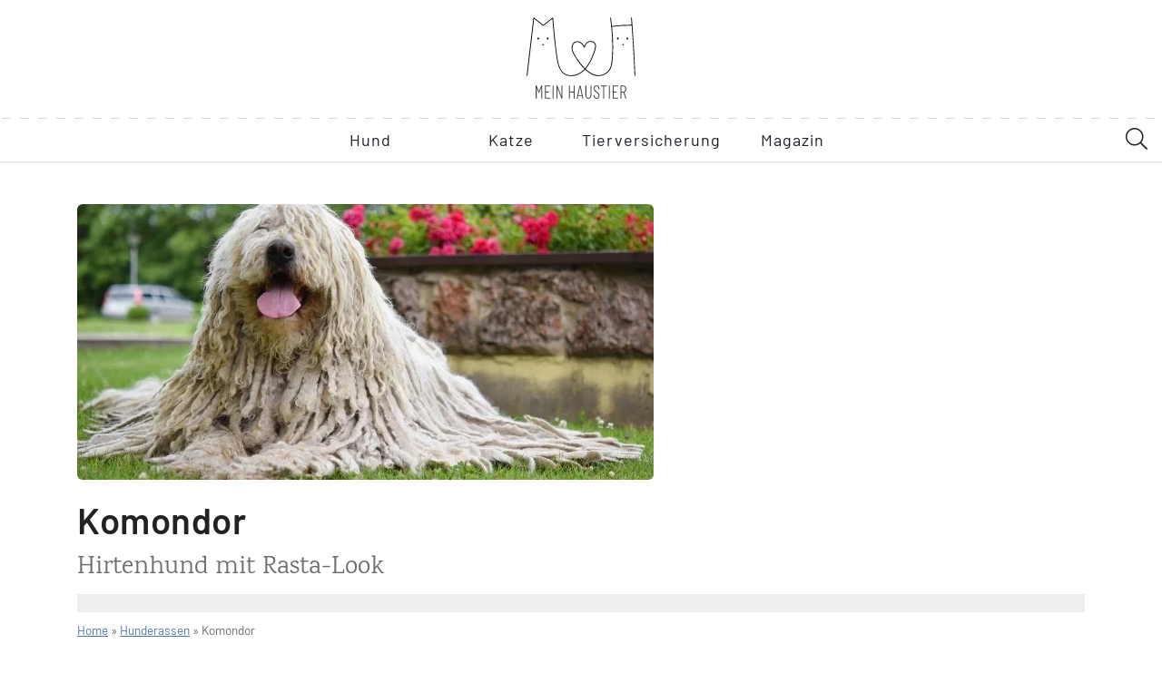

--- FILE ---
content_type: text/html; charset=UTF-8
request_url: https://www.mein-haustier.de/hunderassen/komondor/
body_size: 39578
content:
<!doctype html>
<html lang="de" prefix="og: http://ogp.me/ns# fb: http://ogp.me/ns/fb#">
<head><meta charset="UTF-8"/><script>if(navigator.userAgent.match(/MSIE|Internet Explorer/i)||navigator.userAgent.match(/Trident\/7\..*?rv:11/i)){var href=document.location.href;if(!href.match(/[?&]nowprocket/)){if(href.indexOf("?")==-1){if(href.indexOf("#")==-1){document.location.href=href+"?nowprocket=1"}else{document.location.href=href.replace("#","?nowprocket=1#")}}else{if(href.indexOf("#")==-1){document.location.href=href+"&nowprocket=1"}else{document.location.href=href.replace("#","&nowprocket=1#")}}}}</script><script>(()=>{class RocketLazyLoadScripts{constructor(){this.v="2.0.4",this.userEvents=["keydown","keyup","mousedown","mouseup","mousemove","mouseover","mouseout","touchmove","touchstart","touchend","touchcancel","wheel","click","dblclick","input"],this.attributeEvents=["onblur","onclick","oncontextmenu","ondblclick","onfocus","onmousedown","onmouseenter","onmouseleave","onmousemove","onmouseout","onmouseover","onmouseup","onmousewheel","onscroll","onsubmit"]}async t(){this.i(),this.o(),/iP(ad|hone)/.test(navigator.userAgent)&&this.h(),this.u(),this.l(this),this.m(),this.k(this),this.p(this),this._(),await Promise.all([this.R(),this.L()]),this.lastBreath=Date.now(),this.S(this),this.P(),this.D(),this.O(),this.M(),await this.C(this.delayedScripts.normal),await this.C(this.delayedScripts.defer),await this.C(this.delayedScripts.async),await this.T(),await this.F(),await this.j(),await this.A(),window.dispatchEvent(new Event("rocket-allScriptsLoaded")),this.everythingLoaded=!0,this.lastTouchEnd&&await new Promise(t=>setTimeout(t,500-Date.now()+this.lastTouchEnd)),this.I(),this.H(),this.U(),this.W()}i(){this.CSPIssue=sessionStorage.getItem("rocketCSPIssue"),document.addEventListener("securitypolicyviolation",t=>{this.CSPIssue||"script-src-elem"!==t.violatedDirective||"data"!==t.blockedURI||(this.CSPIssue=!0,sessionStorage.setItem("rocketCSPIssue",!0))},{isRocket:!0})}o(){window.addEventListener("pageshow",t=>{this.persisted=t.persisted,this.realWindowLoadedFired=!0},{isRocket:!0}),window.addEventListener("pagehide",()=>{this.onFirstUserAction=null},{isRocket:!0})}h(){let t;function e(e){t=e}window.addEventListener("touchstart",e,{isRocket:!0}),window.addEventListener("touchend",function i(o){o.changedTouches[0]&&t.changedTouches[0]&&Math.abs(o.changedTouches[0].pageX-t.changedTouches[0].pageX)<10&&Math.abs(o.changedTouches[0].pageY-t.changedTouches[0].pageY)<10&&o.timeStamp-t.timeStamp<200&&(window.removeEventListener("touchstart",e,{isRocket:!0}),window.removeEventListener("touchend",i,{isRocket:!0}),"INPUT"===o.target.tagName&&"text"===o.target.type||(o.target.dispatchEvent(new TouchEvent("touchend",{target:o.target,bubbles:!0})),o.target.dispatchEvent(new MouseEvent("mouseover",{target:o.target,bubbles:!0})),o.target.dispatchEvent(new PointerEvent("click",{target:o.target,bubbles:!0,cancelable:!0,detail:1,clientX:o.changedTouches[0].clientX,clientY:o.changedTouches[0].clientY})),event.preventDefault()))},{isRocket:!0})}q(t){this.userActionTriggered||("mousemove"!==t.type||this.firstMousemoveIgnored?"keyup"===t.type||"mouseover"===t.type||"mouseout"===t.type||(this.userActionTriggered=!0,this.onFirstUserAction&&this.onFirstUserAction()):this.firstMousemoveIgnored=!0),"click"===t.type&&t.preventDefault(),t.stopPropagation(),t.stopImmediatePropagation(),"touchstart"===this.lastEvent&&"touchend"===t.type&&(this.lastTouchEnd=Date.now()),"click"===t.type&&(this.lastTouchEnd=0),this.lastEvent=t.type,t.composedPath&&t.composedPath()[0].getRootNode()instanceof ShadowRoot&&(t.rocketTarget=t.composedPath()[0]),this.savedUserEvents.push(t)}u(){this.savedUserEvents=[],this.userEventHandler=this.q.bind(this),this.userEvents.forEach(t=>window.addEventListener(t,this.userEventHandler,{passive:!1,isRocket:!0})),document.addEventListener("visibilitychange",this.userEventHandler,{isRocket:!0})}U(){this.userEvents.forEach(t=>window.removeEventListener(t,this.userEventHandler,{passive:!1,isRocket:!0})),document.removeEventListener("visibilitychange",this.userEventHandler,{isRocket:!0}),this.savedUserEvents.forEach(t=>{(t.rocketTarget||t.target).dispatchEvent(new window[t.constructor.name](t.type,t))})}m(){const t="return false",e=Array.from(this.attributeEvents,t=>"data-rocket-"+t),i="["+this.attributeEvents.join("],[")+"]",o="[data-rocket-"+this.attributeEvents.join("],[data-rocket-")+"]",s=(e,i,o)=>{o&&o!==t&&(e.setAttribute("data-rocket-"+i,o),e["rocket"+i]=new Function("event",o),e.setAttribute(i,t))};new MutationObserver(t=>{for(const n of t)"attributes"===n.type&&(n.attributeName.startsWith("data-rocket-")||this.everythingLoaded?n.attributeName.startsWith("data-rocket-")&&this.everythingLoaded&&this.N(n.target,n.attributeName.substring(12)):s(n.target,n.attributeName,n.target.getAttribute(n.attributeName))),"childList"===n.type&&n.addedNodes.forEach(t=>{if(t.nodeType===Node.ELEMENT_NODE)if(this.everythingLoaded)for(const i of[t,...t.querySelectorAll(o)])for(const t of i.getAttributeNames())e.includes(t)&&this.N(i,t.substring(12));else for(const e of[t,...t.querySelectorAll(i)])for(const t of e.getAttributeNames())this.attributeEvents.includes(t)&&s(e,t,e.getAttribute(t))})}).observe(document,{subtree:!0,childList:!0,attributeFilter:[...this.attributeEvents,...e]})}I(){this.attributeEvents.forEach(t=>{document.querySelectorAll("[data-rocket-"+t+"]").forEach(e=>{this.N(e,t)})})}N(t,e){const i=t.getAttribute("data-rocket-"+e);i&&(t.setAttribute(e,i),t.removeAttribute("data-rocket-"+e))}k(t){Object.defineProperty(HTMLElement.prototype,"onclick",{get(){return this.rocketonclick||null},set(e){this.rocketonclick=e,this.setAttribute(t.everythingLoaded?"onclick":"data-rocket-onclick","this.rocketonclick(event)")}})}S(t){function e(e,i){let o=e[i];e[i]=null,Object.defineProperty(e,i,{get:()=>o,set(s){t.everythingLoaded?o=s:e["rocket"+i]=o=s}})}e(document,"onreadystatechange"),e(window,"onload"),e(window,"onpageshow");try{Object.defineProperty(document,"readyState",{get:()=>t.rocketReadyState,set(e){t.rocketReadyState=e},configurable:!0}),document.readyState="loading"}catch(t){console.log("WPRocket DJE readyState conflict, bypassing")}}l(t){this.originalAddEventListener=EventTarget.prototype.addEventListener,this.originalRemoveEventListener=EventTarget.prototype.removeEventListener,this.savedEventListeners=[],EventTarget.prototype.addEventListener=function(e,i,o){o&&o.isRocket||!t.B(e,this)&&!t.userEvents.includes(e)||t.B(e,this)&&!t.userActionTriggered||e.startsWith("rocket-")||t.everythingLoaded?t.originalAddEventListener.call(this,e,i,o):(t.savedEventListeners.push({target:this,remove:!1,type:e,func:i,options:o}),"mouseenter"!==e&&"mouseleave"!==e||t.originalAddEventListener.call(this,e,t.savedUserEvents.push,o))},EventTarget.prototype.removeEventListener=function(e,i,o){o&&o.isRocket||!t.B(e,this)&&!t.userEvents.includes(e)||t.B(e,this)&&!t.userActionTriggered||e.startsWith("rocket-")||t.everythingLoaded?t.originalRemoveEventListener.call(this,e,i,o):t.savedEventListeners.push({target:this,remove:!0,type:e,func:i,options:o})}}J(t,e){this.savedEventListeners=this.savedEventListeners.filter(i=>{let o=i.type,s=i.target||window;return e!==o||t!==s||(this.B(o,s)&&(i.type="rocket-"+o),this.$(i),!1)})}H(){EventTarget.prototype.addEventListener=this.originalAddEventListener,EventTarget.prototype.removeEventListener=this.originalRemoveEventListener,this.savedEventListeners.forEach(t=>this.$(t))}$(t){t.remove?this.originalRemoveEventListener.call(t.target,t.type,t.func,t.options):this.originalAddEventListener.call(t.target,t.type,t.func,t.options)}p(t){let e;function i(e){return t.everythingLoaded?e:e.split(" ").map(t=>"load"===t||t.startsWith("load.")?"rocket-jquery-load":t).join(" ")}function o(o){function s(e){const s=o.fn[e];o.fn[e]=o.fn.init.prototype[e]=function(){return this[0]===window&&t.userActionTriggered&&("string"==typeof arguments[0]||arguments[0]instanceof String?arguments[0]=i(arguments[0]):"object"==typeof arguments[0]&&Object.keys(arguments[0]).forEach(t=>{const e=arguments[0][t];delete arguments[0][t],arguments[0][i(t)]=e})),s.apply(this,arguments),this}}if(o&&o.fn&&!t.allJQueries.includes(o)){const e={DOMContentLoaded:[],"rocket-DOMContentLoaded":[]};for(const t in e)document.addEventListener(t,()=>{e[t].forEach(t=>t())},{isRocket:!0});o.fn.ready=o.fn.init.prototype.ready=function(i){function s(){parseInt(o.fn.jquery)>2?setTimeout(()=>i.bind(document)(o)):i.bind(document)(o)}return"function"==typeof i&&(t.realDomReadyFired?!t.userActionTriggered||t.fauxDomReadyFired?s():e["rocket-DOMContentLoaded"].push(s):e.DOMContentLoaded.push(s)),o([])},s("on"),s("one"),s("off"),t.allJQueries.push(o)}e=o}t.allJQueries=[],o(window.jQuery),Object.defineProperty(window,"jQuery",{get:()=>e,set(t){o(t)}})}P(){const t=new Map;document.write=document.writeln=function(e){const i=document.currentScript,o=document.createRange(),s=i.parentElement;let n=t.get(i);void 0===n&&(n=i.nextSibling,t.set(i,n));const c=document.createDocumentFragment();o.setStart(c,0),c.appendChild(o.createContextualFragment(e)),s.insertBefore(c,n)}}async R(){return new Promise(t=>{this.userActionTriggered?t():this.onFirstUserAction=t})}async L(){return new Promise(t=>{document.addEventListener("DOMContentLoaded",()=>{this.realDomReadyFired=!0,t()},{isRocket:!0})})}async j(){return this.realWindowLoadedFired?Promise.resolve():new Promise(t=>{window.addEventListener("load",t,{isRocket:!0})})}M(){this.pendingScripts=[];this.scriptsMutationObserver=new MutationObserver(t=>{for(const e of t)e.addedNodes.forEach(t=>{"SCRIPT"!==t.tagName||t.noModule||t.isWPRocket||this.pendingScripts.push({script:t,promise:new Promise(e=>{const i=()=>{const i=this.pendingScripts.findIndex(e=>e.script===t);i>=0&&this.pendingScripts.splice(i,1),e()};t.addEventListener("load",i,{isRocket:!0}),t.addEventListener("error",i,{isRocket:!0}),setTimeout(i,1e3)})})})}),this.scriptsMutationObserver.observe(document,{childList:!0,subtree:!0})}async F(){await this.X(),this.pendingScripts.length?(await this.pendingScripts[0].promise,await this.F()):this.scriptsMutationObserver.disconnect()}D(){this.delayedScripts={normal:[],async:[],defer:[]},document.querySelectorAll("script[type$=rocketlazyloadscript]").forEach(t=>{t.hasAttribute("data-rocket-src")?t.hasAttribute("async")&&!1!==t.async?this.delayedScripts.async.push(t):t.hasAttribute("defer")&&!1!==t.defer||"module"===t.getAttribute("data-rocket-type")?this.delayedScripts.defer.push(t):this.delayedScripts.normal.push(t):this.delayedScripts.normal.push(t)})}async _(){await this.L();let t=[];document.querySelectorAll("script[type$=rocketlazyloadscript][data-rocket-src]").forEach(e=>{let i=e.getAttribute("data-rocket-src");if(i&&!i.startsWith("data:")){i.startsWith("//")&&(i=location.protocol+i);try{const o=new URL(i).origin;o!==location.origin&&t.push({src:o,crossOrigin:e.crossOrigin||"module"===e.getAttribute("data-rocket-type")})}catch(t){}}}),t=[...new Map(t.map(t=>[JSON.stringify(t),t])).values()],this.Y(t,"preconnect")}async G(t){if(await this.K(),!0!==t.noModule||!("noModule"in HTMLScriptElement.prototype))return new Promise(e=>{let i;function o(){(i||t).setAttribute("data-rocket-status","executed"),e()}try{if(navigator.userAgent.includes("Firefox/")||""===navigator.vendor||this.CSPIssue)i=document.createElement("script"),[...t.attributes].forEach(t=>{let e=t.nodeName;"type"!==e&&("data-rocket-type"===e&&(e="type"),"data-rocket-src"===e&&(e="src"),i.setAttribute(e,t.nodeValue))}),t.text&&(i.text=t.text),t.nonce&&(i.nonce=t.nonce),i.hasAttribute("src")?(i.addEventListener("load",o,{isRocket:!0}),i.addEventListener("error",()=>{i.setAttribute("data-rocket-status","failed-network"),e()},{isRocket:!0}),setTimeout(()=>{i.isConnected||e()},1)):(i.text=t.text,o()),i.isWPRocket=!0,t.parentNode.replaceChild(i,t);else{const i=t.getAttribute("data-rocket-type"),s=t.getAttribute("data-rocket-src");i?(t.type=i,t.removeAttribute("data-rocket-type")):t.removeAttribute("type"),t.addEventListener("load",o,{isRocket:!0}),t.addEventListener("error",i=>{this.CSPIssue&&i.target.src.startsWith("data:")?(console.log("WPRocket: CSP fallback activated"),t.removeAttribute("src"),this.G(t).then(e)):(t.setAttribute("data-rocket-status","failed-network"),e())},{isRocket:!0}),s?(t.fetchPriority="high",t.removeAttribute("data-rocket-src"),t.src=s):t.src="data:text/javascript;base64,"+window.btoa(unescape(encodeURIComponent(t.text)))}}catch(i){t.setAttribute("data-rocket-status","failed-transform"),e()}});t.setAttribute("data-rocket-status","skipped")}async C(t){const e=t.shift();return e?(e.isConnected&&await this.G(e),this.C(t)):Promise.resolve()}O(){this.Y([...this.delayedScripts.normal,...this.delayedScripts.defer,...this.delayedScripts.async],"preload")}Y(t,e){this.trash=this.trash||[];let i=!0;var o=document.createDocumentFragment();t.forEach(t=>{const s=t.getAttribute&&t.getAttribute("data-rocket-src")||t.src;if(s&&!s.startsWith("data:")){const n=document.createElement("link");n.href=s,n.rel=e,"preconnect"!==e&&(n.as="script",n.fetchPriority=i?"high":"low"),t.getAttribute&&"module"===t.getAttribute("data-rocket-type")&&(n.crossOrigin=!0),t.crossOrigin&&(n.crossOrigin=t.crossOrigin),t.integrity&&(n.integrity=t.integrity),t.nonce&&(n.nonce=t.nonce),o.appendChild(n),this.trash.push(n),i=!1}}),document.head.appendChild(o)}W(){this.trash.forEach(t=>t.remove())}async T(){try{document.readyState="interactive"}catch(t){}this.fauxDomReadyFired=!0;try{await this.K(),this.J(document,"readystatechange"),document.dispatchEvent(new Event("rocket-readystatechange")),await this.K(),document.rocketonreadystatechange&&document.rocketonreadystatechange(),await this.K(),this.J(document,"DOMContentLoaded"),document.dispatchEvent(new Event("rocket-DOMContentLoaded")),await this.K(),this.J(window,"DOMContentLoaded"),window.dispatchEvent(new Event("rocket-DOMContentLoaded"))}catch(t){console.error(t)}}async A(){try{document.readyState="complete"}catch(t){}try{await this.K(),this.J(document,"readystatechange"),document.dispatchEvent(new Event("rocket-readystatechange")),await this.K(),document.rocketonreadystatechange&&document.rocketonreadystatechange(),await this.K(),this.J(window,"load"),window.dispatchEvent(new Event("rocket-load")),await this.K(),window.rocketonload&&window.rocketonload(),await this.K(),this.allJQueries.forEach(t=>t(window).trigger("rocket-jquery-load")),await this.K(),this.J(window,"pageshow");const t=new Event("rocket-pageshow");t.persisted=this.persisted,window.dispatchEvent(t),await this.K(),window.rocketonpageshow&&window.rocketonpageshow({persisted:this.persisted})}catch(t){console.error(t)}}async K(){Date.now()-this.lastBreath>45&&(await this.X(),this.lastBreath=Date.now())}async X(){return document.hidden?new Promise(t=>setTimeout(t)):new Promise(t=>requestAnimationFrame(t))}B(t,e){return e===document&&"readystatechange"===t||(e===document&&"DOMContentLoaded"===t||(e===window&&"DOMContentLoaded"===t||(e===window&&"load"===t||e===window&&"pageshow"===t)))}static run(){(new RocketLazyLoadScripts).t()}}RocketLazyLoadScripts.run()})();</script>
    
    <title>
                    Komondor Steckbrief | Charakter, Pflege &amp; Haltung
            </title>
<link data-rocket-prefetch href="https://www.google-analytics.com" rel="dns-prefetch">
<link data-rocket-prefetch href="https://connect.facebook.net" rel="dns-prefetch">
<link data-rocket-prefetch href="https://assets.pinterest.com" rel="dns-prefetch">
<link crossorigin data-rocket-preload as="font" href="https://www.mein-haustier.de/wp-content/themes/mein-haustier/fonts/barlow/barlow-v1-latin-300.woff2" rel="preload">
<link crossorigin data-rocket-preload as="font" href="https://www.mein-haustier.de/wp-content/themes/mein-haustier/node_modules/@uniq-legacy/fontawesome-pro/webfonts/fa-light-300.woff2" rel="preload">
<link crossorigin data-rocket-preload as="font" href="https://www.mein-haustier.de/wp-content/themes/mein-haustier/fonts/karma/karma-v7-latin-regular.woff2" rel="preload">
<link crossorigin data-rocket-preload as="font" href="https://www.mein-haustier.de/wp-content/uploads/elementor/google-fonts/fonts/roboto-kfo5cnqeu92fr1mu53zec9_vu3r1gihoszmkbnka.woff2" rel="preload">
<link crossorigin data-rocket-preload as="font" href="https://www.mein-haustier.de/wp-content/plugins/elementor/assets/lib/font-awesome/webfonts/fa-regular-400.woff2" rel="preload"><link rel="preload" data-rocket-preload as="image" href="" imagesrcset="https://www.mein-haustier.de/wp-content/uploads/2021/06/shutterstock_454303438-Kopie-635x304.jpg 1x, https://www.mein-haustier.de/wp-content/uploads/2021/06/shutterstock_454303438-Kopie-1270x608.jpg 2x" imagesizes="" fetchpriority="high">

    
    <meta http-equiv="X-UA-Compatible" content="IE=edge">
    <meta http-equiv="content-language" content="de-DE">
    <meta name="viewport" content="width=device-width, initial-scale=1.0">

    <link data-minify="1" rel="stylesheet" href="https://www.mein-haustier.de/wp-content/cache/min/1/wp-content/themes/mein-haustier/css/app.css?ver=1769430098" type="text/css"
          media="screen"/>

    
    <link rel="pingback" href="https://www.mein-haustier.de/xmlrpc.php"/>
    
<!-- This site is optimized with the Yoast SEO Premium plugin v4.2.1 - https://yoast.com/wordpress/plugins/seo/ -->
<meta name="description" content="Der Komondor ist eine alte, große Hunderasse aus Ungarn. Was die zotteligen Hunde so besonders macht, erfahrt ihr hier im Steckbrief."/>
<meta name="robots" content="noodp, max-image-preview:large"/>
<link rel="canonical" href="https://www.mein-haustier.de/hunderassen/komondor/" />
<meta property="og:locale" content="de_DE" />
<meta property="og:type" content="article" />
<meta property="og:title" content="Komondor Steckbrief | Charakter, Pflege &amp; Haltung" />
<meta property="og:description" content="Der Komondor ist eine alte, große Hunderasse aus Ungarn. Was die zotteligen Hunde so besonders macht, erfahrt ihr hier im Steckbrief." />
<meta property="og:url" content="https://www.mein-haustier.de/hunderassen/komondor/" />
<meta property="og:site_name" content="mein-haustier.de" />
<meta property="og:image" content="https://www.mein-haustier.de/wp-content/uploads/2021/06/shutterstock_454303438-Kopie.jpg" />
<meta property="og:image:width" content="1920" />
<meta property="og:image:height" content="1280" />
<meta property="DC.date.issued" content="2025-02-01T23:02:22+01:00" />
<!-- / Yoast SEO Premium plugin. -->

<link rel='dns-prefetch' href='//www.mein-haustier.de' />
<link rel='dns-prefetch' href='//ads.un-iq.de' />

<link rel="alternate" title="oEmbed (JSON)" type="application/json+oembed" href="https://www.mein-haustier.de/wp-json/oembed/1.0/embed?url=https%3A%2F%2Fwww.mein-haustier.de%2Fhunderassen%2Fkomondor%2F" />
<link rel="alternate" title="oEmbed (XML)" type="text/xml+oembed" href="https://www.mein-haustier.de/wp-json/oembed/1.0/embed?url=https%3A%2F%2Fwww.mein-haustier.de%2Fhunderassen%2Fkomondor%2F&#038;format=xml" />
<!-- www.mein-haustier.de is managing ads with Advanced Ads 2.0.16 – https://wpadvancedads.com/ --><!--noptimize--><script type="rocketlazyloadscript" id="haust-ready">
			window.advanced_ads_ready=function(e,a){a=a||"complete";var d=function(e){return"interactive"===a?"loading"!==e:"complete"===e};d(document.readyState)?e():document.addEventListener("readystatechange",(function(a){d(a.target.readyState)&&e()}),{once:"interactive"===a})},window.advanced_ads_ready_queue=window.advanced_ads_ready_queue||[];		</script>
		<!--/noptimize--><style id='wp-img-auto-sizes-contain-inline-css' type='text/css'>
img:is([sizes=auto i],[sizes^="auto," i]){contain-intrinsic-size:3000px 1500px}
/*# sourceURL=wp-img-auto-sizes-contain-inline-css */
</style>
<link rel='stylesheet' id='elementor-frontend-css' href='https://www.mein-haustier.de/wp-content/plugins/elementor/assets/css/frontend.min.css?ver=3.34.1' type='text/css' media='all' />
<link rel='stylesheet' id='elementor-post-93674-css' href='https://www.mein-haustier.de/wp-content/uploads/elementor/css/post-93674.css?ver=1769434377' type='text/css' media='all' />
<link rel='stylesheet' id='widget-heading-css' href='https://www.mein-haustier.de/wp-content/plugins/elementor/assets/css/widget-heading.min.css?ver=3.34.1' type='text/css' media='all' />
<link rel='stylesheet' id='widget-image-css' href='https://www.mein-haustier.de/wp-content/plugins/elementor/assets/css/widget-image.min.css?ver=3.34.1' type='text/css' media='all' />
<link rel='stylesheet' id='widget-accordion-css' href='https://www.mein-haustier.de/wp-content/plugins/elementor/assets/css/widget-accordion.min.css?ver=3.34.1' type='text/css' media='all' />
<link rel='stylesheet' id='widget-icon-list-css' href='https://www.mein-haustier.de/wp-content/plugins/elementor/assets/css/widget-icon-list.min.css?ver=3.34.1' type='text/css' media='all' />
<link rel='stylesheet' id='widget-table-of-contents-css' href='https://www.mein-haustier.de/wp-content/plugins/elementor-pro/assets/css/widget-table-of-contents.min.css?ver=3.34.0' type='text/css' media='all' />
<link rel='stylesheet' id='widget-breadcrumbs-css' href='https://www.mein-haustier.de/wp-content/plugins/elementor-pro/assets/css/widget-breadcrumbs.min.css?ver=3.34.0' type='text/css' media='all' />
<link rel='stylesheet' id='e-sticky-css' href='https://www.mein-haustier.de/wp-content/plugins/elementor-pro/assets/css/modules/sticky.min.css?ver=3.34.0' type='text/css' media='all' />
<link rel='stylesheet' id='widget-progress-tracker-css' href='https://www.mein-haustier.de/wp-content/plugins/elementor-pro/assets/css/widget-progress-tracker.min.css?ver=3.34.0' type='text/css' media='all' />
<style id='classic-theme-styles-inline-css' type='text/css'>
/*! This file is auto-generated */
.wp-block-button__link{color:#fff;background-color:#32373c;border-radius:9999px;box-shadow:none;text-decoration:none;padding:calc(.667em + 2px) calc(1.333em + 2px);font-size:1.125em}.wp-block-file__button{background:#32373c;color:#fff;text-decoration:none}
/*# sourceURL=/wp-includes/css/classic-themes.min.css */
</style>
<style id='global-styles-inline-css' type='text/css'>
:root{--wp--preset--aspect-ratio--square: 1;--wp--preset--aspect-ratio--4-3: 4/3;--wp--preset--aspect-ratio--3-4: 3/4;--wp--preset--aspect-ratio--3-2: 3/2;--wp--preset--aspect-ratio--2-3: 2/3;--wp--preset--aspect-ratio--16-9: 16/9;--wp--preset--aspect-ratio--9-16: 9/16;--wp--preset--color--black: #000000;--wp--preset--color--cyan-bluish-gray: #abb8c3;--wp--preset--color--white: #ffffff;--wp--preset--color--pale-pink: #f78da7;--wp--preset--color--vivid-red: #cf2e2e;--wp--preset--color--luminous-vivid-orange: #ff6900;--wp--preset--color--luminous-vivid-amber: #fcb900;--wp--preset--color--light-green-cyan: #7bdcb5;--wp--preset--color--vivid-green-cyan: #00d084;--wp--preset--color--pale-cyan-blue: #8ed1fc;--wp--preset--color--vivid-cyan-blue: #0693e3;--wp--preset--color--vivid-purple: #9b51e0;--wp--preset--gradient--vivid-cyan-blue-to-vivid-purple: linear-gradient(135deg,rgb(6,147,227) 0%,rgb(155,81,224) 100%);--wp--preset--gradient--light-green-cyan-to-vivid-green-cyan: linear-gradient(135deg,rgb(122,220,180) 0%,rgb(0,208,130) 100%);--wp--preset--gradient--luminous-vivid-amber-to-luminous-vivid-orange: linear-gradient(135deg,rgb(252,185,0) 0%,rgb(255,105,0) 100%);--wp--preset--gradient--luminous-vivid-orange-to-vivid-red: linear-gradient(135deg,rgb(255,105,0) 0%,rgb(207,46,46) 100%);--wp--preset--gradient--very-light-gray-to-cyan-bluish-gray: linear-gradient(135deg,rgb(238,238,238) 0%,rgb(169,184,195) 100%);--wp--preset--gradient--cool-to-warm-spectrum: linear-gradient(135deg,rgb(74,234,220) 0%,rgb(151,120,209) 20%,rgb(207,42,186) 40%,rgb(238,44,130) 60%,rgb(251,105,98) 80%,rgb(254,248,76) 100%);--wp--preset--gradient--blush-light-purple: linear-gradient(135deg,rgb(255,206,236) 0%,rgb(152,150,240) 100%);--wp--preset--gradient--blush-bordeaux: linear-gradient(135deg,rgb(254,205,165) 0%,rgb(254,45,45) 50%,rgb(107,0,62) 100%);--wp--preset--gradient--luminous-dusk: linear-gradient(135deg,rgb(255,203,112) 0%,rgb(199,81,192) 50%,rgb(65,88,208) 100%);--wp--preset--gradient--pale-ocean: linear-gradient(135deg,rgb(255,245,203) 0%,rgb(182,227,212) 50%,rgb(51,167,181) 100%);--wp--preset--gradient--electric-grass: linear-gradient(135deg,rgb(202,248,128) 0%,rgb(113,206,126) 100%);--wp--preset--gradient--midnight: linear-gradient(135deg,rgb(2,3,129) 0%,rgb(40,116,252) 100%);--wp--preset--font-size--small: 13px;--wp--preset--font-size--medium: 20px;--wp--preset--font-size--large: 36px;--wp--preset--font-size--x-large: 42px;--wp--preset--spacing--20: 0.44rem;--wp--preset--spacing--30: 0.67rem;--wp--preset--spacing--40: 1rem;--wp--preset--spacing--50: 1.5rem;--wp--preset--spacing--60: 2.25rem;--wp--preset--spacing--70: 3.38rem;--wp--preset--spacing--80: 5.06rem;--wp--preset--shadow--natural: 6px 6px 9px rgba(0, 0, 0, 0.2);--wp--preset--shadow--deep: 12px 12px 50px rgba(0, 0, 0, 0.4);--wp--preset--shadow--sharp: 6px 6px 0px rgba(0, 0, 0, 0.2);--wp--preset--shadow--outlined: 6px 6px 0px -3px rgb(255, 255, 255), 6px 6px rgb(0, 0, 0);--wp--preset--shadow--crisp: 6px 6px 0px rgb(0, 0, 0);}:where(.is-layout-flex){gap: 0.5em;}:where(.is-layout-grid){gap: 0.5em;}body .is-layout-flex{display: flex;}.is-layout-flex{flex-wrap: wrap;align-items: center;}.is-layout-flex > :is(*, div){margin: 0;}body .is-layout-grid{display: grid;}.is-layout-grid > :is(*, div){margin: 0;}:where(.wp-block-columns.is-layout-flex){gap: 2em;}:where(.wp-block-columns.is-layout-grid){gap: 2em;}:where(.wp-block-post-template.is-layout-flex){gap: 1.25em;}:where(.wp-block-post-template.is-layout-grid){gap: 1.25em;}.has-black-color{color: var(--wp--preset--color--black) !important;}.has-cyan-bluish-gray-color{color: var(--wp--preset--color--cyan-bluish-gray) !important;}.has-white-color{color: var(--wp--preset--color--white) !important;}.has-pale-pink-color{color: var(--wp--preset--color--pale-pink) !important;}.has-vivid-red-color{color: var(--wp--preset--color--vivid-red) !important;}.has-luminous-vivid-orange-color{color: var(--wp--preset--color--luminous-vivid-orange) !important;}.has-luminous-vivid-amber-color{color: var(--wp--preset--color--luminous-vivid-amber) !important;}.has-light-green-cyan-color{color: var(--wp--preset--color--light-green-cyan) !important;}.has-vivid-green-cyan-color{color: var(--wp--preset--color--vivid-green-cyan) !important;}.has-pale-cyan-blue-color{color: var(--wp--preset--color--pale-cyan-blue) !important;}.has-vivid-cyan-blue-color{color: var(--wp--preset--color--vivid-cyan-blue) !important;}.has-vivid-purple-color{color: var(--wp--preset--color--vivid-purple) !important;}.has-black-background-color{background-color: var(--wp--preset--color--black) !important;}.has-cyan-bluish-gray-background-color{background-color: var(--wp--preset--color--cyan-bluish-gray) !important;}.has-white-background-color{background-color: var(--wp--preset--color--white) !important;}.has-pale-pink-background-color{background-color: var(--wp--preset--color--pale-pink) !important;}.has-vivid-red-background-color{background-color: var(--wp--preset--color--vivid-red) !important;}.has-luminous-vivid-orange-background-color{background-color: var(--wp--preset--color--luminous-vivid-orange) !important;}.has-luminous-vivid-amber-background-color{background-color: var(--wp--preset--color--luminous-vivid-amber) !important;}.has-light-green-cyan-background-color{background-color: var(--wp--preset--color--light-green-cyan) !important;}.has-vivid-green-cyan-background-color{background-color: var(--wp--preset--color--vivid-green-cyan) !important;}.has-pale-cyan-blue-background-color{background-color: var(--wp--preset--color--pale-cyan-blue) !important;}.has-vivid-cyan-blue-background-color{background-color: var(--wp--preset--color--vivid-cyan-blue) !important;}.has-vivid-purple-background-color{background-color: var(--wp--preset--color--vivid-purple) !important;}.has-black-border-color{border-color: var(--wp--preset--color--black) !important;}.has-cyan-bluish-gray-border-color{border-color: var(--wp--preset--color--cyan-bluish-gray) !important;}.has-white-border-color{border-color: var(--wp--preset--color--white) !important;}.has-pale-pink-border-color{border-color: var(--wp--preset--color--pale-pink) !important;}.has-vivid-red-border-color{border-color: var(--wp--preset--color--vivid-red) !important;}.has-luminous-vivid-orange-border-color{border-color: var(--wp--preset--color--luminous-vivid-orange) !important;}.has-luminous-vivid-amber-border-color{border-color: var(--wp--preset--color--luminous-vivid-amber) !important;}.has-light-green-cyan-border-color{border-color: var(--wp--preset--color--light-green-cyan) !important;}.has-vivid-green-cyan-border-color{border-color: var(--wp--preset--color--vivid-green-cyan) !important;}.has-pale-cyan-blue-border-color{border-color: var(--wp--preset--color--pale-cyan-blue) !important;}.has-vivid-cyan-blue-border-color{border-color: var(--wp--preset--color--vivid-cyan-blue) !important;}.has-vivid-purple-border-color{border-color: var(--wp--preset--color--vivid-purple) !important;}.has-vivid-cyan-blue-to-vivid-purple-gradient-background{background: var(--wp--preset--gradient--vivid-cyan-blue-to-vivid-purple) !important;}.has-light-green-cyan-to-vivid-green-cyan-gradient-background{background: var(--wp--preset--gradient--light-green-cyan-to-vivid-green-cyan) !important;}.has-luminous-vivid-amber-to-luminous-vivid-orange-gradient-background{background: var(--wp--preset--gradient--luminous-vivid-amber-to-luminous-vivid-orange) !important;}.has-luminous-vivid-orange-to-vivid-red-gradient-background{background: var(--wp--preset--gradient--luminous-vivid-orange-to-vivid-red) !important;}.has-very-light-gray-to-cyan-bluish-gray-gradient-background{background: var(--wp--preset--gradient--very-light-gray-to-cyan-bluish-gray) !important;}.has-cool-to-warm-spectrum-gradient-background{background: var(--wp--preset--gradient--cool-to-warm-spectrum) !important;}.has-blush-light-purple-gradient-background{background: var(--wp--preset--gradient--blush-light-purple) !important;}.has-blush-bordeaux-gradient-background{background: var(--wp--preset--gradient--blush-bordeaux) !important;}.has-luminous-dusk-gradient-background{background: var(--wp--preset--gradient--luminous-dusk) !important;}.has-pale-ocean-gradient-background{background: var(--wp--preset--gradient--pale-ocean) !important;}.has-electric-grass-gradient-background{background: var(--wp--preset--gradient--electric-grass) !important;}.has-midnight-gradient-background{background: var(--wp--preset--gradient--midnight) !important;}.has-small-font-size{font-size: var(--wp--preset--font-size--small) !important;}.has-medium-font-size{font-size: var(--wp--preset--font-size--medium) !important;}.has-large-font-size{font-size: var(--wp--preset--font-size--large) !important;}.has-x-large-font-size{font-size: var(--wp--preset--font-size--x-large) !important;}
:where(.wp-block-post-template.is-layout-flex){gap: 1.25em;}:where(.wp-block-post-template.is-layout-grid){gap: 1.25em;}
:where(.wp-block-term-template.is-layout-flex){gap: 1.25em;}:where(.wp-block-term-template.is-layout-grid){gap: 1.25em;}
:where(.wp-block-columns.is-layout-flex){gap: 2em;}:where(.wp-block-columns.is-layout-grid){gap: 2em;}
:root :where(.wp-block-pullquote){font-size: 1.5em;line-height: 1.6;}
/*# sourceURL=global-styles-inline-css */
</style>
<link data-minify="1" rel='stylesheet' id='uniq-shortcode-lib-frontend-css-css' href='https://www.mein-haustier.de/wp-content/cache/min/1/wp-content/plugins/uniq-shortcode-lib/dist/plugin.css?ver=1769430098' type='text/css' media='all' />
<link data-minify="1" rel='stylesheet' id='tablepress-default-css' href='https://www.mein-haustier.de/wp-content/cache/min/1/wp-content/plugins/tablepress-premium/css/build/default.css?ver=1769430098' type='text/css' media='all' />
<link data-minify="1" rel='stylesheet' id='tablepress-datatables-buttons-css' href='https://www.mein-haustier.de/wp-content/cache/min/1/wp-content/plugins/tablepress-premium/modules/css/build/datatables.buttons.css?ver=1769430098' type='text/css' media='all' />
<link data-minify="1" rel='stylesheet' id='tablepress-datatables-fixedheader-css' href='https://www.mein-haustier.de/wp-content/cache/min/1/wp-content/plugins/tablepress-premium/modules/css/build/datatables.fixedheader.css?ver=1769430098' type='text/css' media='all' />
<link data-minify="1" rel='stylesheet' id='tablepress-datatables-fixedcolumns-css' href='https://www.mein-haustier.de/wp-content/cache/min/1/wp-content/plugins/tablepress-premium/modules/css/build/datatables.fixedcolumns.css?ver=1769430098' type='text/css' media='all' />
<link data-minify="1" rel='stylesheet' id='tablepress-datatables-scroll-buttons-css' href='https://www.mein-haustier.de/wp-content/cache/min/1/wp-content/plugins/tablepress-premium/modules/css/build/datatables.scroll-buttons.css?ver=1769430098' type='text/css' media='all' />
<link data-minify="1" rel='stylesheet' id='tablepress-responsive-tables-css' href='https://www.mein-haustier.de/wp-content/cache/min/1/wp-content/plugins/tablepress-premium/modules/css/build/responsive-tables.css?ver=1769430098' type='text/css' media='all' />
<link data-minify="1" rel='stylesheet' id='unslider-css-css' href='https://www.mein-haustier.de/wp-content/cache/min/1/wp-content/uploads/798/127/public/assets/css/633.css?ver=1769430098' type='text/css' media='all' />
<link data-minify="1" rel='stylesheet' id='slider-css-css' href='https://www.mein-haustier.de/wp-content/cache/min/1/wp-content/uploads/798/127/public/assets/css/510.css?ver=1769430098' type='text/css' media='all' />
<link rel='stylesheet' id='elementor-post-122088-css' href='https://www.mein-haustier.de/wp-content/uploads/elementor/css/post-122088.css?ver=1769430099' type='text/css' media='all' />
<link data-minify="1" rel='stylesheet' id='font-awesome-5-all-css' href='https://www.mein-haustier.de/wp-content/cache/min/1/wp-content/plugins/elementor/assets/lib/font-awesome/css/all.min.css?ver=1769430099' type='text/css' media='all' />
<link rel='stylesheet' id='font-awesome-4-shim-css' href='https://www.mein-haustier.de/wp-content/plugins/elementor/assets/lib/font-awesome/css/v4-shims.min.css?ver=3.34.1' type='text/css' media='all' />
<link data-minify="1" rel='stylesheet' id='elementor-gf-local-roboto-css' href='https://www.mein-haustier.de/wp-content/cache/min/1/wp-content/uploads/elementor/google-fonts/css/roboto.css?ver=1769430257' type='text/css' media='all' />
<!--n2css--><!--n2js--><script type="text/javascript" src="https://www.mein-haustier.de/wp-includes/js/jquery/jquery.min.js?ver=3.7.1" id="jquery-core-js" data-rocket-defer defer></script>
<script type="text/javascript" src="https://www.mein-haustier.de/wp-includes/js/jquery/jquery-migrate.min.js?ver=3.4.1" id="jquery-migrate-js" data-rocket-defer defer></script>
<script data-minify="1" type="text/javascript" src="https://www.mein-haustier.de/wp-content/cache/min/1/wp-content/plugins/uniq-shortcode-lib/js/plugin.js?ver=1764860225" id="uniq-shortcode-lib-frontend-js-js" data-rocket-defer defer></script>
<script type="text/javascript" id="advanced-ads-advanced-js-js-extra">
/* <![CDATA[ */
var advads_options = {"blog_id":"1","privacy":{"enabled":false,"state":"not_needed"}};
//# sourceURL=advanced-ads-advanced-js-js-extra
/* ]]> */
</script>
<script data-minify="1" type="text/javascript" src="https://www.mein-haustier.de/wp-content/cache/min/1/wp-content/uploads/798/780/public/assets/js/69.js?ver=1764860225" id="advanced-ads-advanced-js-js" data-rocket-defer defer></script>
<script type="rocketlazyloadscript" data-rocket-type="text/javascript" data-rocket-src="https://ads.un-iq.de/delivery/asyncjs.php?id=11&amp;ver=999493fa31e72b2ffabb06e281361e19" id="uniq-ads-js" data-rocket-defer defer></script>
<script type="text/javascript" src="https://www.mein-haustier.de/wp-content/themes/uniq-base/js/frontend/ads/ads.min.js?ver=999493fa31e72b2ffabb06e281361e19" id="uniq-ads-js-js" data-rocket-defer defer></script>
<script type="text/javascript" id="tracking-js-js-before">
/* <![CDATA[ */
var gaProperty="UA-48908740-1";
//# sourceURL=tracking-js-js-before
/* ]]> */
</script>
<script data-minify="1" type="text/javascript" src="https://www.mein-haustier.de/wp-content/cache/min/1/wp-content/themes/uniq-base/node_modules/@uniqgmbh/tracking-js/dist/js/tracking.bundle.js?ver=1764860225" id="tracking-js-js" data-rocket-defer defer></script>
<script type="text/javascript" src="https://www.mein-haustier.de/wp-content/plugins/elementor/assets/lib/font-awesome/js/v4-shims.min.js?ver=3.34.1" id="font-awesome-4-shim-js" data-rocket-defer defer></script>
<link rel="https://api.w.org/" href="https://www.mein-haustier.de/wp-json/" /><link rel="EditURI" type="application/rsd+xml" title="RSD" href="https://www.mein-haustier.de/xmlrpc.php?rsd" />

<link rel='shortlink' href='https://www.mein-haustier.de/?p=0' />
<!-- Google Tag Manager -->
<script type="rocketlazyloadscript">(function(w,d,s,l,i){w[l]=w[l]||[];w[l].push({'gtm.start':
new Date().getTime(),event:'gtm.js'});var f=d.getElementsByTagName(s)[0],
j=d.createElement(s),dl=l!='dataLayer'?'&l='+l:'';j.async=true;j.src=
'https://www.googletagmanager.com/gtm.js?id='+i+dl;f.parentNode.insertBefore(j,f);
})(window,document,'script','dataLayer','GTM-NL8K2RT');</script>
<!-- End Google Tag Manager -->

<!-- Google tag (gtag.js) -->
<script type="rocketlazyloadscript" async data-rocket-src="https://www.googletagmanager.com/gtag/js?id=G-NNCSP5JG3B"></script>
<script type="rocketlazyloadscript">
  window.dataLayer = window.dataLayer || [];
  function gtag(){dataLayer.push(arguments);}
  gtag('js', new Date());
  gtag('config', 'G-NNCSP5JG3B');
</script>

<script type="rocketlazyloadscript" async data-rocket-src="https://pagead2.googlesyndication.com/pagead/js/adsbygoogle.js?client=ca-pub-2824766005424776"
     crossorigin="anonymous"></script><script type="rocketlazyloadscript">advads_items = { conditions: {}, display_callbacks: {}, display_effect_callbacks: {}, hide_callbacks: {}, backgrounds: {}, effect_durations: {}, close_functions: {}, showed: [] };</script><style type="text/css" id="haust-layer-custom-css"></style><script type="rocketlazyloadscript" data-rocket-type="text/javascript">
		var advadsCfpQueue = [];
		var advadsCfpAd = function( adID ){
			if ( 'undefined' == typeof advadsProCfp ) { advadsCfpQueue.push( adID ) } else { advadsProCfp.addElement( adID ) }
		};
		</script>
		<script type="rocketlazyloadscript" data-rocket-type="text/javascript"> var ajax_url = "https://www.mein-haustier.de/wp-admin/admin-ajax.php"; </script><!--Customizer CSS-->
<style type="text/css">
					    .img-lazy-load-wrapper:before {
				            background-image: url('https://www.mein-haustier.de/wp-content/uploads/2018/10/lazyload-icon-120x120.png');
				            background-image: -webkit-image-set(url('https://www.mein-haustier.de/wp-content/uploads/2018/10/lazyload-icon-120x120.png') 1x, url('https://www.mein-haustier.de/wp-content/uploads/2018/10/lazyload-icon.png') 2x);
						}
					
</style>
<!-- Facebook Pixel Code -->
<script type="rocketlazyloadscript">
!function(f,b,e,v,n,t,s){if(f.fbq)return;n=f.fbq=function(){n.callMethod?
n.callMethod.apply(n,arguments):n.queue.push(arguments)};if(!f._fbq)f._fbq=n;
n.push=n;n.loaded=!0;n.version='2.0';n.queue=[];t=b.createElement(e);t.async=!0;
t.src=v;s=b.getElementsByTagName(e)[0];s.parentNode.insertBefore(t,s)}(window,
document,'script','https://connect.facebook.net/en_US/fbevents.js');
fbq('init', '472088056972209'); // Insert your pixel ID here.
fbq('track', 'PageView');
</script>
<noscript></noscript>
<!-- DO NOT MODIFY -->
<!-- End Facebook Pixel Code -->
<meta name="generator" content="Elementor 3.34.1; features: e_font_icon_svg, additional_custom_breakpoints; settings: css_print_method-external, google_font-enabled, font_display-swap">
			<style>
				.e-con.e-parent:nth-of-type(n+4):not(.e-lazyloaded):not(.e-no-lazyload),
				.e-con.e-parent:nth-of-type(n+4):not(.e-lazyloaded):not(.e-no-lazyload) * {
					background-image: none !important;
				}
				@media screen and (max-height: 1024px) {
					.e-con.e-parent:nth-of-type(n+3):not(.e-lazyloaded):not(.e-no-lazyload),
					.e-con.e-parent:nth-of-type(n+3):not(.e-lazyloaded):not(.e-no-lazyload) * {
						background-image: none !important;
					}
				}
				@media screen and (max-height: 640px) {
					.e-con.e-parent:nth-of-type(n+2):not(.e-lazyloaded):not(.e-no-lazyload),
					.e-con.e-parent:nth-of-type(n+2):not(.e-lazyloaded):not(.e-no-lazyload) * {
						background-image: none !important;
					}
				}
			</style>
			<script type="rocketlazyloadscript" async data-rocket-src="https://pagead2.googlesyndication.com/pagead/js/adsbygoogle.js?client=ca-pub-2824766005424776" crossorigin="anonymous"></script><link rel="icon" href="https://www.mein-haustier.de/wp-content/uploads/2018/10/cropped-MH_Herz_Kreis_Favicon-32x32.png" sizes="32x32" />
<link rel="icon" href="https://www.mein-haustier.de/wp-content/uploads/2018/10/cropped-MH_Herz_Kreis_Favicon-192x192.png" sizes="192x192" />
<link rel="apple-touch-icon" href="https://www.mein-haustier.de/wp-content/uploads/2018/10/cropped-MH_Herz_Kreis_Favicon-180x180.png" />
<meta name="msapplication-TileImage" content="https://www.mein-haustier.de/wp-content/uploads/2018/10/cropped-MH_Herz_Kreis_Favicon-270x270.png" />
		<style type="text/css" id="wp-custom-css">
			 .uniq-contest-calendar--meinhaustier-style-summer:after {
      background: transparent url("https://www.mein-haustier.de/wp-content/plugins/uniq-contest-calendar/images/meinhaustier/sommer_pattern.png") no-repeat center center fixed;
  background-size: cover;
  height: 100%;
  overflow: hidden;
      }
		</style>
		

    
        <script type="rocketlazyloadscript" data-rocket-type="text/javascript">
        window._taboola = window._taboola || [];
        _taboola.push({article: 'auto'});
        !function (e, f, u, i) {
            if (!document.getElementById(i)) {
                e.async = 1;
                e.src = u;
                e.id = i;
                f.parentNode.insertBefore(e, f);
            }
        }(document.createElement('script'),
            document.getElementsByTagName('script')[0],
            '//cdn.taboola.com/libtrc/mhonlinemedia/loader.js',
            'tb_loader_script');
        if (window.performance && typeof window.performance.mark == 'function') {
            window.performance.mark('tbl_ic');
        }
    </script>

    <style id="rocket-lazyrender-inline-css">[data-wpr-lazyrender] {content-visibility: auto;}</style><meta name="generator" content="WP Rocket 3.20.3" data-wpr-features="wpr_delay_js wpr_defer_js wpr_minify_js wpr_preconnect_external_domains wpr_auto_preload_fonts wpr_automatic_lazy_rendering wpr_oci wpr_minify_css wpr_preload_links wpr_desktop" /></head>

<body class="wp-singular dog_breed-template-default single single-dog_breed postid-93674 wp-theme-uniq-base wp-child-theme-mein-haustier elementor-default elementor-page elementor-page-93674 aa-prefix-haust-">

    <header  class="site-header">
    <div  class="inner-site-header">
        <div  class="logo-wrapper">
            <a href="/" class="">
                <div class="logo"></div>
                <div class="logo-title"></div>
            </a>
        </div>

        <button class="hamburger hamburger--spin" type="button" aria-label="Menu" aria-controls="navigation">
            <span class="hamburger-box">
                <span class="hamburger-inner"></span>
              </span>
        </button>

        <button class="close-sub" type="button" aria-label="SubMenu" aria-controls="subnavigation">
            <i class="fal fa-chevron-left"></i>
        </button>

        <button class="header-search-icon-mobile" type="button" aria-label="SearchMobile" aria-controls="searcharea">
            <i class="fal fa-search"></i>
        </button>

        <div  class="dashed-line dashed-line-big-gap"></div>

        <nav id="header-navbar">
            <button class="header-search-icon-desktop" type="button" aria-label="SearchDesktop" aria-controls="searcharea">
                <i class="fal fa-search"></i>
            </button>

            <button class="header-search-desktop-close hidden" type="button" aria-label="SearchDesktop" aria-controls="searcharea">
                <span>abbrechen</span>
                <i class="fal fa-times-circle"></i>
            </button>

            <div id="navigation">
                                    <ul>
                        
                            <li class="dog menu-item menu-item-type-taxonomy menu-item-object-category menu-item-65761 menu-item-has-children">
                                <a href="https://www.mein-haustier.de/hund/"><span>Hund</span></a>
                                                                    <ul class="sub">
                                        <li class="submenu-title">
                                            <a href="https://www.mein-haustier.de/hund/"><span>Hund</span></a>
                                        </li>
                                                                                    <li class=" menu-item menu-item-type-post_type_archive menu-item-object-dog_breed menu-item-65769">
                                                <a href="https://www.mein-haustier.de/hunderassen/"><span>Hunderassen</span></a>
                                            </li>
                                                                                    <li class=" menu-item menu-item-type-post_type menu-item-object-page menu-item-106004">
                                                <a href="https://www.mein-haustier.de/reico/"><span>REICO Hundefutter</span></a>
                                            </li>
                                                                                    <li class=" menu-item menu-item-type-custom menu-item-object-custom menu-item-117177">
                                                <a href="https://www.mein-haustier.de/haustierkost-de/"><span>BARF mit haustierkost.de®</span></a>
                                            </li>
                                                                            </ul>
                                                            </li>
                        
                            <li class="cat menu-item menu-item-type-taxonomy menu-item-object-category menu-item-65763 menu-item-has-children">
                                <a href="https://www.mein-haustier.de/katze/"><span>Katze</span></a>
                                                                    <ul class="sub">
                                        <li class="submenu-title">
                                            <a href="https://www.mein-haustier.de/katze/"><span>Katze</span></a>
                                        </li>
                                                                                    <li class=" menu-item menu-item-type-post_type_archive menu-item-object-cat_breed menu-item-65773">
                                                <a href="https://www.mein-haustier.de/katzenrassen/"><span>Katzenrassen</span></a>
                                            </li>
                                                                            </ul>
                                                            </li>
                        
                            <li class=" menu-item menu-item-type-post_type menu-item-object-page menu-item-97305 menu-item-has-children">
                                <a href="https://www.mein-haustier.de/tierversicherungen/"><span>Tierversicherung</span></a>
                                                                    <ul class="sub">
                                        <li class="submenu-title">
                                            <a href="https://www.mein-haustier.de/tierversicherungen/"><span>Tierversicherung</span></a>
                                        </li>
                                                                                    <li class=" menu-item menu-item-type-custom menu-item-object-custom menu-item-125894">
                                                <a href="https://dogvers.de/?refererId=mh"><span>Zum Versicherungsvergleich von DOGVERS</span></a>
                                            </li>
                                                                                    <li class=" menu-item menu-item-type-post_type menu-item-object-page menu-item-123704">
                                                <a href="https://www.mein-haustier.de/tierversicherungen/hundeversicherung/"><span>Hundeversicherung</span></a>
                                            </li>
                                                                                    <li class=" menu-item menu-item-type-post_type menu-item-object-page menu-item-123702">
                                                <a href="https://www.mein-haustier.de/tierversicherungen/katzenversicherung/"><span>Katzenversicherung</span></a>
                                            </li>
                                                                            </ul>
                                                            </li>
                        
                            <li class="magazine menu-item menu-item-type-post_type_archive menu-item-object-magazine menu-item-65770 menu-item-has-children">
                                <a href="https://www.mein-haustier.de/magazin/"><span>Magazin</span></a>
                                                                    <ul class="sub">
                                        <li class="submenu-title">
                                            <a href="https://www.mein-haustier.de/magazin/"><span>Magazin</span></a>
                                        </li>
                                                                                    <li class=" menu-item menu-item-type-custom menu-item-object-custom menu-item-66868">
                                                <a href="https://www.mein-haustier.de/hunderassen/"><span>Hunderassen</span></a>
                                            </li>
                                                                                    <li class=" menu-item menu-item-type-custom menu-item-object-custom menu-item-66869">
                                                <a href="https://www.mein-haustier.de/katzenrassen/"><span>Katzenrassen</span></a>
                                            </li>
                                                                                    <li class=" menu-item menu-item-type-post_type_archive menu-item-object-magazine menu-item-129554">
                                                <a href="https://www.mein-haustier.de/magazin/"><span>Artikel</span></a>
                                            </li>
                                                                                    <li class=" menu-item menu-item-type-post_type_archive menu-item-object-product_test menu-item-65771">
                                                <a href="https://www.mein-haustier.de/produkttests/"><span>Produkttests</span></a>
                                            </li>
                                                                            </ul>
                                                            </li>
                                            </ul>
                            </div>

        </nav>

        <div  class="header-search-desktop">
            <form action="/">
                <input type="text" name="s" placeholder="Suchbegriff" autocomplete="off" id="header-search-input" class="search-input" value="">

                <button class="header-search-send" type="submit" aria-label="SearchMobile" aria-controls="searcharea">
                    <i class="fal fa-search"></i>
                </button>
            </form>
        </div>

        <div  class="header-search-mobile">
            <h3 class="h2 buffer-3x">Was möchtest du suchen?</h3>
            <form action="/">
                <input type="text" name="s" placeholder="Suchbegriff" autocomplete="off" id="header-search-input" class="search-input" value="">

                <button class="header-search-send" type="submit" aria-label="SearchMobile" aria-controls="searcharea">
                    <i class="fal fa-search"></i>
                </button>
            </form>
        </div>
    </div>
    <div  class="alert alert-default alert-dismissible fade  hide  show mb-0" id="header-alert">
        <div  class="row">
            <div  class="container">
                <a href="#" class="close" data-dismiss="alert" aria-label="close"><i class="fa fa-times"></i></a>
                <span class="message"></span>
            </div>
        </div>
    </div>
</header>
<div  class="page-content-wrapper">
     
    	<article  class="post-type-dog_breed" id="post-93674">
		<section  class="post-content">
			<div  class="container">
				<div class="row post-content-promotion">
					<div class="col-12">
						
					</div>
				</div>
				<div class="row post-content-row">
					<section class="float-left col-lg-12 buffer-md-up-3x buffer-bottom-1x">

			<section class="article-image">
			<img srcset="https://www.mein-haustier.de/wp-content/uploads/2021/06/shutterstock_454303438-Kopie-635x304.jpg 1x, https://www.mein-haustier.de/wp-content/uploads/2021/06/shutterstock_454303438-Kopie-1270x608.jpg 2x"/>
		</section>
	
		<h1 class="primary-headline">Komondor</h1>
	<span class="subline">Hirtenhund mit Rasta-Look</span>

</section>

										

						<div class="float-left article-body article-body-dog col-lg-12"> 		<div data-elementor-type="wp-post" data-elementor-id="93674" class="elementor elementor-93674" data-elementor-post-type="dog_breed">
				<div class="elementor-element elementor-element-fe26181 e-flex e-con-boxed e-con e-parent" data-id="fe26181" data-element_type="container">
					<div class="e-con-inner">
				<div class="elementor-element elementor-element-6186f4a1 elementor-hidden-desktop elementor-widget__width-inherit elementor-widget elementor-widget-progress-tracker" data-id="6186f4a1" data-element_type="widget" data-settings="{&quot;sticky&quot;:&quot;top&quot;,&quot;sticky_offset&quot;:75,&quot;type&quot;:&quot;horizontal&quot;,&quot;relative_to&quot;:&quot;entire_page&quot;,&quot;percentage&quot;:&quot;no&quot;,&quot;sticky_on&quot;:[&quot;desktop&quot;,&quot;tablet&quot;,&quot;mobile&quot;],&quot;sticky_effects_offset&quot;:0,&quot;sticky_anchor_link_offset&quot;:0}" data-widget_type="progress-tracker.default">
					
		<div class="elementor-scrolling-tracker elementor-scrolling-tracker-horizontal elementor-scrolling-tracker-alignment-">
						<div class="current-progress">
					<div class="current-progress-percentage"></div>
				</div>
				</div>
						</div>
				<div class="elementor-element elementor-element-500e246d elementor-hidden-tablet elementor-hidden-mobile elementor-widget elementor-widget-progress-tracker" data-id="500e246d" data-element_type="widget" data-settings="{&quot;sticky&quot;:&quot;top&quot;,&quot;sticky_offset&quot;:125,&quot;type&quot;:&quot;horizontal&quot;,&quot;relative_to&quot;:&quot;entire_page&quot;,&quot;percentage&quot;:&quot;no&quot;,&quot;sticky_on&quot;:[&quot;desktop&quot;,&quot;tablet&quot;,&quot;mobile&quot;],&quot;sticky_effects_offset&quot;:0,&quot;sticky_anchor_link_offset&quot;:0}" data-widget_type="progress-tracker.default">
					
		<div class="elementor-scrolling-tracker elementor-scrolling-tracker-horizontal elementor-scrolling-tracker-alignment-">
						<div class="current-progress">
					<div class="current-progress-percentage"></div>
				</div>
				</div>
						</div>
					</div>
				</div>
		<div class="elementor-element elementor-element-1a80fcc9 e-flex e-con-boxed e-con e-parent" data-id="1a80fcc9" data-element_type="container">
					<div class="e-con-inner">
				<div class="elementor-element elementor-element-5b5e8c84 elementor-widget elementor-widget-breadcrumbs" data-id="5b5e8c84" data-element_type="widget" data-widget_type="breadcrumbs.default">
					<p id="breadcrumbs"><span xmlns:v="http://rdf.data-vocabulary.org/#"><span typeof="v:Breadcrumb"><a href="https://www.mein-haustier.de/" rel="v:url" property="v:title">Home</a> » <span rel="v:child" typeof="v:Breadcrumb"><a href="https://www.mein-haustier.de/hunderassen/" rel="v:url" property="v:title">Hunderassen</a> » <span class="breadcrumb_last">Komondor</span></span></span></span></p>				</div>
					</div>
				</div>
		<div class="elementor-element elementor-element-184d6c9a e-con-full e-flex e-con e-parent" data-id="184d6c9a" data-element_type="container">
				<div class="elementor-element elementor-element-1bd4fb2a elementor-widget elementor-widget-text-editor" data-id="1bd4fb2a" data-element_type="widget" data-widget_type="text-editor.default">
									<p data-pm-slice="1 1 []">Stellt euch einen Hund vor, der wie ein lebendiger Mopp aussieht und gleichzeitig als unbestechlicher Bodyguard agiert. Der <strong>Komondor</strong> aus <strong>Ungarn</strong>, ein traditioneller <strong>Hirtenhund</strong>, verbindet einzigartiges <strong>Äußeres</strong> mit scharfem <strong>Schutzinstinkt</strong> für seine Familie. Doch ist dieser <strong>Herdenschutzhund</strong> mit den markanten <strong>Zotteln</strong> wirklich für moderne Haushalte geeignet? Und warum wird sein Fell nie gekämmt, sondern per Hand getrennt? Hier erfahrt ihr, was diese Rasse so besonders macht – und welche Überraschungen unter den verfilzten Locken stecken.</p>								</div>
				<div class="elementor-element elementor-element-75feee24 elementor-toc--minimized-on-tablet elementor-widget elementor-widget-table-of-contents" data-id="75feee24" data-element_type="widget" data-settings="{&quot;headings_by_tags&quot;:[&quot;h2&quot;],&quot;exclude_headings_by_selector&quot;:[],&quot;no_headings_message&quot;:&quot;No headings were found on this page.&quot;,&quot;marker_view&quot;:&quot;numbers&quot;,&quot;minimize_box&quot;:&quot;yes&quot;,&quot;minimized_on&quot;:&quot;tablet&quot;,&quot;hierarchical_view&quot;:&quot;yes&quot;,&quot;min_height&quot;:{&quot;unit&quot;:&quot;px&quot;,&quot;size&quot;:&quot;&quot;,&quot;sizes&quot;:[]},&quot;min_height_tablet&quot;:{&quot;unit&quot;:&quot;px&quot;,&quot;size&quot;:&quot;&quot;,&quot;sizes&quot;:[]},&quot;min_height_mobile&quot;:{&quot;unit&quot;:&quot;px&quot;,&quot;size&quot;:&quot;&quot;,&quot;sizes&quot;:[]}}" data-widget_type="table-of-contents.default">
									<div class="elementor-toc__header">
						<div class="elementor-toc__header-title">
				Inhaltsverzeichnis			</div>
										<div class="elementor-toc__toggle-button elementor-toc__toggle-button--expand" role="button" tabindex="0" aria-controls="elementor-toc__75feee24" aria-expanded="true" aria-label="Inhaltsverzeichnis öffnen"><svg aria-hidden="true" class="e-font-icon-svg e-fas-chevron-down" viewBox="0 0 448 512" xmlns="http://www.w3.org/2000/svg"><path d="M207.029 381.476L12.686 187.132c-9.373-9.373-9.373-24.569 0-33.941l22.667-22.667c9.357-9.357 24.522-9.375 33.901-.04L224 284.505l154.745-154.021c9.379-9.335 24.544-9.317 33.901.04l22.667 22.667c9.373 9.373 9.373 24.569 0 33.941L240.971 381.476c-9.373 9.372-24.569 9.372-33.942 0z"></path></svg></div>
				<div class="elementor-toc__toggle-button elementor-toc__toggle-button--collapse" role="button" tabindex="0" aria-controls="elementor-toc__75feee24" aria-expanded="true" aria-label="Inhaltsverzeichnis schließen"><svg aria-hidden="true" class="e-font-icon-svg e-fas-chevron-up" viewBox="0 0 448 512" xmlns="http://www.w3.org/2000/svg"><path d="M240.971 130.524l194.343 194.343c9.373 9.373 9.373 24.569 0 33.941l-22.667 22.667c-9.357 9.357-24.522 9.375-33.901.04L224 227.495 69.255 381.516c-9.379 9.335-24.544 9.317-33.901-.04l-22.667-22.667c-9.373-9.373-9.373-24.569 0-33.941L207.03 130.525c9.372-9.373 24.568-9.373 33.941-.001z"></path></svg></div>
					</div>
				<div id="elementor-toc__75feee24" class="elementor-toc__body">
			<div class="elementor-toc__spinner-container">
				<svg class="elementor-toc__spinner eicon-animation-spin e-font-icon-svg e-eicon-loading" aria-hidden="true" viewBox="0 0 1000 1000" xmlns="http://www.w3.org/2000/svg"><path d="M500 975V858C696 858 858 696 858 500S696 142 500 142 142 304 142 500H25C25 237 238 25 500 25S975 237 975 500 763 975 500 975Z"></path></svg>			</div>
		</div>
						</div>
				<div class="elementor-element elementor-element-59b62d0f elementor-widget elementor-widget-heading" data-id="59b62d0f" data-element_type="widget" data-widget_type="heading.default">
					<h2 class="elementor-heading-title elementor-size-default">Aussehen</h2>				</div>
				<div class="elementor-element elementor-element-521a0728 elementor-widget elementor-widget-text-editor" data-id="521a0728" data-element_type="widget" data-widget_type="text-editor.default">
									<p data-pm-slice="1 1 []">Der <strong>Komondor</strong> fällt sofort ins Auge. Mit einer <strong>Schulterhöhe bis 80 cm</strong> (Rüden) und einem muskulösen Körper wirkt er wie ein lebender Schutzschild. Hündinnen erreichen durchschnittlich eine Schulterhöhe von 70 cm. Rüden wiegen in der Regel zwischen 50 und 60 Kilogramm, während Hündinnen etwas leichter sind. Sein <strong>zotteliges Fell</strong> verleiht ihm zusätzliche Masse, sodass er größer und mächtiger erscheint. Trotz der schweren Locken bewegt er sich stolz und gelassen – jede Geste zeigt kraftvolle Ruhe.</p><p>Unter dem Fell verbergen sich <strong>robuste Knochen</strong> und starke <strong>Muskeln</strong>, die seine Rolle als Arbeitshund unterstreichen. Der breite Kopf und die wachsame Haltung signalisieren auch im Ruhezustand: Dieser Hund beobachtet alles.</p>								</div>
				</div>
		<div class="elementor-element elementor-element-d4e075c e-flex e-con-boxed e-con e-parent" data-id="d4e075c" data-element_type="container">
					<div class="e-con-inner">
		<div class="elementor-element elementor-element-59cd0b68 e-con-full e-flex e-con e-child" data-id="59cd0b68" data-element_type="container">
				<div class="elementor-element elementor-element-1569be3f elementor-widget elementor-widget-image" data-id="1569be3f" data-element_type="widget" data-widget_type="image.default">
															<img fetchpriority="high" decoding="async" width="1024" height="683" src="https://www.mein-haustier.de/wp-content/uploads/2021/06/Komondor-1024x683.jpg" class="attachment-large size-large wp-image-128108" alt="" srcset="https://www.mein-haustier.de/wp-content/uploads/2021/06/Komondor-1024x683.jpg 1024w, https://www.mein-haustier.de/wp-content/uploads/2021/06/Komondor-600x400.jpg 600w, https://www.mein-haustier.de/wp-content/uploads/2021/06/Komondor-500x333.jpg 500w, https://www.mein-haustier.de/wp-content/uploads/2021/06/Komondor-768x512.jpg 768w, https://www.mein-haustier.de/wp-content/uploads/2021/06/Komondor-1536x1024.jpg 1536w, https://www.mein-haustier.de/wp-content/uploads/2021/06/Komondor-635x423.jpg 635w, https://www.mein-haustier.de/wp-content/uploads/2021/06/Komondor-1270x847.jpg 1270w, https://www.mein-haustier.de/wp-content/uploads/2021/06/Komondor.jpg 1920w" sizes="(max-width: 1024px) 100vw, 1024px" />															</div>
				</div>
		<div class="elementor-element elementor-element-46d20898 e-con-full e-flex e-con e-child" data-id="46d20898" data-element_type="container">
		<div class="elementor-element elementor-element-3b2e1ba4 e-con-full e-flex e-con e-child" data-id="3b2e1ba4" data-element_type="container">
				<div class="elementor-element elementor-element-598c7b1 elementor-widget elementor-widget-heading" data-id="598c7b1" data-element_type="widget" data-widget_type="heading.default">
					<h3 class="elementor-heading-title elementor-size-default">Fell und Färbung</h3>				</div>
				</div>
		<div class="elementor-element elementor-element-4c4c4748 e-con-full e-flex e-con e-child" data-id="4c4c4748" data-element_type="container">
				<div class="elementor-element elementor-element-50ff1c36 elementor-widget elementor-widget-text-editor" data-id="50ff1c36" data-element_type="widget" data-widget_type="text-editor.default">
									<div><p data-pm-slice="1 1 []">Das <strong>Fell des Komondors</strong> ist weltberühmt: lange, dicke <strong>Schnüre</strong> oder <strong>Zotten</strong>, die an Dreadlocks erinnern. Diese entstehen natürlich durch Verfilzen – kein Mensch formt sie! Schon Welpen zeigen erste Ansätze der typischen Struktur. Die Fellfarbe ist immer weiß oder elfenbeinfarben, was als Standard für diese <a href="https://www.mein-haustier.de/hunderassen/" target="_blank" rel="noopener noreferrer">Hunderasse</a> vorgeschrieben ist.</p><p>Damit das Fell des Komondors gesund bleibt, beachtet:</p><ul><li>Die <strong>Farbe</strong> ist immer <strong>weiß</strong> oder elfenbeinfarben – ursprünglich eine Tarnung zwischen Schafen.</li><li>Die Zotten schützen vor Hitze, Kälte und Bissen von Feinden.</li><li><strong>Niemals scheren</strong>! Das Fell ist eine natürliche Rüstung. Stattdessen trennt ihr die Strähnen vorsichtig von Hand, um Verfilzungen zu vermeiden.</li></ul><p>Der helle Farbton hilft auch heute noch, den <a href="https://www.mein-haustier.de/magazin/berufe-mit-hunden/" target="_blank" rel="noopener noreferrer">Hund bei der Arbeit</a> im Freien zu schützen.</p></div>								</div>
				</div>
				</div>
					</div>
				</div>
		<div class="elementor-element elementor-element-1716b955 e-con-full e-flex e-con e-parent" data-id="1716b955" data-element_type="container">
				<div class="elementor-element elementor-element-60d4d520 elementor-widget elementor-widget-heading" data-id="60d4d520" data-element_type="widget" data-widget_type="heading.default">
					<h3 class="elementor-heading-title elementor-size-default">Besondere körperliche Merkmale
 </h3>				</div>
				<div class="elementor-element elementor-element-1354d032 elementor-widget elementor-widget-text-editor" data-id="1354d032" data-element_type="widget" data-widget_type="text-editor.default">
									<p data-pm-slice="1 1 []">Hinter den Zotten verstecken sich weitere Besonderheiten. Die <strong>mandelförmigen Augen</strong> sind dunkelbraun und wirken durch das Fell fast mysteriös. Die <strong>Schlappohren</strong> hängen nach unten und sind vollständig mit Haaren bedeckt – ein Schutz vor Schmutz oder Angreifern.</p><p>Auffällig ist auch die <strong>Rute</strong>: tief angesetzt, gebogen und buschig. Selbst bei Aufregung bleibt sie unter der Rückenlinie – ein Zeichen für die typische Gelassenheit dieser Rasse.</p>								</div>
				</div>
		<div class="elementor-element elementor-element-76b2fca1 e-flex e-con-boxed e-con e-parent" data-id="76b2fca1" data-element_type="container">
					<div class="e-con-inner">
		<div class="elementor-element elementor-element-32c7419a e-con-full e-flex e-con e-child" data-id="32c7419a" data-element_type="container">
				<div class="elementor-element elementor-element-6da56ec7 elementor-widget elementor-widget-image" data-id="6da56ec7" data-element_type="widget" data-widget_type="image.default">
															<img decoding="async" width="1024" height="751" src="https://www.mein-haustier.de/wp-content/uploads/2021/06/Komondor-geschlecht-1024x751.jpg" class="attachment-large size-large wp-image-128113" alt="" srcset="https://www.mein-haustier.de/wp-content/uploads/2021/06/Komondor-geschlecht-1024x751.jpg 1024w, https://www.mein-haustier.de/wp-content/uploads/2021/06/Komondor-geschlecht-600x440.jpg 600w, https://www.mein-haustier.de/wp-content/uploads/2021/06/Komondor-geschlecht-500x367.jpg 500w, https://www.mein-haustier.de/wp-content/uploads/2021/06/Komondor-geschlecht-768x563.jpg 768w, https://www.mein-haustier.de/wp-content/uploads/2021/06/Komondor-geschlecht-635x466.jpg 635w, https://www.mein-haustier.de/wp-content/uploads/2021/06/Komondor-geschlecht-1270x931.jpg 1270w, https://www.mein-haustier.de/wp-content/uploads/2021/06/Komondor-geschlecht.jpg 1500w" sizes="(max-width: 1024px) 100vw, 1024px" />															</div>
				</div>
		<div class="elementor-element elementor-element-5ee03da8 e-con-full e-flex e-con e-child" data-id="5ee03da8" data-element_type="container">
				<div class="elementor-element elementor-element-3005609d elementor-widget elementor-widget-heading" data-id="3005609d" data-element_type="widget" data-widget_type="heading.default">
					<h2 class="elementor-heading-title elementor-size-default">Steckbrief Komondor</h2>				</div>
				<div class="elementor-element elementor-element-46fc3f6e elementor-widget elementor-widget-text-editor" data-id="46fc3f6e" data-element_type="widget" data-widget_type="text-editor.default">
									<ul><li><strong>Rasse</strong>: Komondor</li><li><strong>Herkunft</strong>: Ungarn</li><li><strong>Widerristhöhe</strong>: Rüden mindestens 70 cm, Hündinnen mindestens 65 cm</li><li><strong>Gewicht</strong>: Rüden 50-60 kg, Hündinnen 40-50 kg</li><li><strong>Lebenserwartung</strong>: 10-13 Jahre</li><li><strong>Fell &amp; Farbe</strong>: Langes, zottiges, verfilztes Fell; elfenbeinfarben bis weiß</li><li><strong>Charakterzüge</strong>: Instinktsicher, unbestechlich, ruhig, intelligent, selbstständig, wachsam</li></ul>								</div>
				</div>
					</div>
				</div>
		<div class="elementor-element elementor-element-2e39a7e5 e-flex e-con-boxed e-con e-parent" data-id="2e39a7e5" data-element_type="container">
					<div class="e-con-inner">
				<div class="elementor-element elementor-element-4927d457 elementor-widget elementor-widget-heading" data-id="4927d457" data-element_type="widget" data-widget_type="heading.default">
					<h3 class="elementor-heading-title elementor-size-default">Rassenstandard nach FCI</h3>				</div>
				<div class="elementor-element elementor-element-1bac2931 elementor-widget elementor-widget-accordion" data-id="1bac2931" data-element_type="widget" data-widget_type="accordion.default">
							<div class="elementor-accordion">
							<div class="elementor-accordion-item">
					<h4 id="elementor-tab-title-4641" class="elementor-tab-title" data-tab="1" role="button" aria-controls="elementor-tab-content-4641" aria-expanded="false">
													<span class="elementor-accordion-icon elementor-accordion-icon-left" aria-hidden="true">
															<span class="elementor-accordion-icon-closed"><svg class="e-font-icon-svg e-fas-chevron-down" viewBox="0 0 448 512" xmlns="http://www.w3.org/2000/svg"><path d="M207.029 381.476L12.686 187.132c-9.373-9.373-9.373-24.569 0-33.941l22.667-22.667c9.357-9.357 24.522-9.375 33.901-.04L224 284.505l154.745-154.021c9.379-9.335 24.544-9.317 33.901.04l22.667 22.667c9.373 9.373 9.373 24.569 0 33.941L240.971 381.476c-9.373 9.372-24.569 9.372-33.942 0z"></path></svg></span>
								<span class="elementor-accordion-icon-opened"><svg class="e-font-icon-svg e-fas-chevron-up" viewBox="0 0 448 512" xmlns="http://www.w3.org/2000/svg"><path d="M240.971 130.524l194.343 194.343c9.373 9.373 9.373 24.569 0 33.941l-22.667 22.667c-9.357 9.357-24.522 9.375-33.901.04L224 227.495 69.255 381.516c-9.379 9.335-24.544 9.317-33.901-.04l-22.667-22.667c-9.373-9.373-9.373-24.569 0-33.941L207.03 130.525c9.372-9.373 24.568-9.373 33.941-.001z"></path></svg></span>
														</span>
												<a class="elementor-accordion-title" tabindex="0">Rassennomenklatur</a>
					</h4>
					<div id="elementor-tab-content-4641" class="elementor-tab-content elementor-clearfix" data-tab="1" role="region" aria-labelledby="elementor-tab-title-4641"><ul><li><strong>Gruppe</strong>: 1 &#8211; Hütehunde und Treibhunde</li><li><strong>Sektion</strong>: Nicht spezifiziert in den Suchergebnissen</li><li><strong>Standard Nr.</strong>: Nicht spezifiziert in den Suchergebnissen</li><li><strong>Datum der endgültigen Anerkennung der Rasse durch die FCI</strong>: Nicht spezifiziert in den Suchergebnissen</li><li><strong>Offizielle Originalsprache</strong>: Nicht spezifiziert in den Suchergebnissen</li><li><strong>Datum der Publikation des gültigen offiziellen Standards</strong>: Nicht spezifiziert in den Suchergebnissen</li><li><strong>Status der Rasse</strong>: Anerkannt</li><li><strong>Ursprungsland der Rasse</strong>: Ungarn</li><li><strong>Arbeitsprüfung</strong>: Nicht spezifiziert in den Suchergebnissen</li></ul></div>
				</div>
							<div class="elementor-accordion-item">
					<h4 id="elementor-tab-title-4642" class="elementor-tab-title" data-tab="2" role="button" aria-controls="elementor-tab-content-4642" aria-expanded="false">
													<span class="elementor-accordion-icon elementor-accordion-icon-left" aria-hidden="true">
															<span class="elementor-accordion-icon-closed"><svg class="e-font-icon-svg e-fas-chevron-down" viewBox="0 0 448 512" xmlns="http://www.w3.org/2000/svg"><path d="M207.029 381.476L12.686 187.132c-9.373-9.373-9.373-24.569 0-33.941l22.667-22.667c9.357-9.357 24.522-9.375 33.901-.04L224 284.505l154.745-154.021c9.379-9.335 24.544-9.317 33.901.04l22.667 22.667c9.373 9.373 9.373 24.569 0 33.941L240.971 381.476c-9.373 9.372-24.569 9.372-33.942 0z"></path></svg></span>
								<span class="elementor-accordion-icon-opened"><svg class="e-font-icon-svg e-fas-chevron-up" viewBox="0 0 448 512" xmlns="http://www.w3.org/2000/svg"><path d="M240.971 130.524l194.343 194.343c9.373 9.373 9.373 24.569 0 33.941l-22.667 22.667c-9.357 9.357-24.522 9.375-33.901.04L224 227.495 69.255 381.516c-9.379 9.335-24.544 9.317-33.901-.04l-22.667-22.667c-9.373-9.373-9.373-24.569 0-33.941L207.03 130.525c9.372-9.373 24.568-9.373 33.941-.001z"></path></svg></span>
														</span>
												<a class="elementor-accordion-title" tabindex="0">Zusammenfassung</a>
					</h4>
					<div id="elementor-tab-content-4642" class="elementor-tab-content elementor-clearfix" data-tab="2" role="region" aria-labelledby="elementor-tab-title-4642"><p data-sourcepos="3:1-3:33"><strong>Allgemeines Erscheinungsbild:</strong></p><ul class="marker:text-textOff list-disc pl-8"><li>Großgewachsen und kräftig gebaut</li><li>Gewinnende äußere Erscheinung und würdevolle Haltung</li><li>Robuster Körper mit verfilztem, zottigem, dichtem, langem Haar</li><li>Körper bildet ein vom Quadrat geringfügig abweichendes, liegendes Rechteck</li><li>Dicht behaarter Kopf überragt den Körper</li><li>Hängende Rute mit leicht aufgebogener Spitze</li></ul><p data-sourcepos="3:1-3:33"><strong>Kopf:</strong></p><ul class="marker:text-textOff list-disc pl-8"><li>Groß und breit</li><li>Gewölbter Schädel</li><li>Breite Schnauze</li><li>Mittelgroße, braune Augen</li><li>Mittelgroße, dreieckige, flach am Kopf hängende Ohren</li></ul><p data-sourcepos="3:1-3:33"><strong>Körper:</strong></p><ul class="marker:text-textOff list-disc pl-8"><li>Tiefer Brustkorb</li><li>Gerader Rücken</li><li>Gut bemuskelte Lendenpartie</li><li>Brustkorbtiefe entspricht etwa der Hälfte der Widerristhöhe</li></ul><p data-sourcepos="3:1-3:33"><strong>Gliedmaßen:</strong></p><ul class="marker:text-textOff list-disc pl-8"><li>Große und kräftige Pfoten</li><li>Gut geeignet für lange Wanderungen und das Bewachen großer Territorien</li></ul><p data-sourcepos="3:1-3:33"><strong>Gangwerk:</strong></p><ul class="marker:text-textOff list-disc pl-8"><li>Keine spezifischen Informationen in den Suchergebnissen</li></ul><p data-sourcepos="3:1-3:33"><strong>Haarkleid:</strong></p><ul class="marker:text-textOff list-disc pl-8"><li>Verfilzt, zottig, durchwegs dicht und lang</li><li>Elfenbeinfarben</li><li>Bildet breite bandartige Verfilzungen oder Schnüre</li><li>Besteht aus weißer Unterwolle und weißen Deckhaaren</li><li>Schnüren können bis zum Boden herabhängen</li><li>Ausformung der Schnüre dauert drei bis vier Jahre</li></ul><p data-sourcepos="3:1-3:33"><strong>Größe:</strong></p><ul class="marker:text-textOff list-disc pl-8"><li>Rüden: mindestens 70 cm Widerristhöhe</li><li>Hündinnen: mindestens 65 cm Widerristhöhe</li><li>Gewicht Rüden: 50-60 kg</li><li>Gewicht Hündinnen: 40-50 kg<div class="inline-flex h-[1rem] min-w-[1rem] items-center justify-center rounded-full px-[0.3em] text-center font-mono text-[0.60rem] tabular-nums md:hover:text-white border-borderMain/50 ring-borderMain/50 divide-borderMain/50 dark:divide-borderMainDark/50  dark:ring-borderMainDark/50 dark:border-borderMainDark/50 transition duration-300 bg-offsetPlus dark:bg-offsetPlusDark md:hover:bg-super">2</div></li></ul><p data-sourcepos="3:1-3:33"><strong>Fehler:</strong></p><ul class="marker:text-textOff list-disc pl-8"><li>Mangelhafte Pigmentierung an Nasenschwamm, Augen und Lidrändern</li><li>Lose Augenlider</li><li>Ringelrute</li></ul><p data-sourcepos="3:1-3:33">Disqualifizierende Fehler:</p><ul class="marker:text-textOff list-disc pl-8"><li>Aggressiv oder ängstlich</li><li>Schlaffer, muskelarmer Körperbau</li><li>Vor-, Rück- oder Kreuzgebiss</li><li>Entropium, Ektropium</li><li>Aufrecht stehende, leichte Ohren</li><li>Kurze Rute (3 cm über dem Sprunggelenk)</li><li>Schwere Gliedmaßen und Bewegungsfehler</li><li>Anders farbiges oder mehrfarbiges Haarkleid</li><li>Abweichung von der unteren im Standard festgesetzten Größe</li></ul></div>
				</div>
								</div>
						</div>
				<div class="elementor-element elementor-element-765bbfc4 elementor-widget elementor-widget-heading" data-id="765bbfc4" data-element_type="widget" data-widget_type="heading.default">
					<h2 class="elementor-heading-title elementor-size-default">Wesen und Charakter</h2>				</div>
				<div class="elementor-element elementor-element-15309536 elementor-widget elementor-widget-text-editor" data-id="15309536" data-element_type="widget" data-widget_type="text-editor.default">
									<p data-pm-slice="1 1 []">Unter den Zotten schlägt ein <strong>treues Beschützerherz</strong>. Der Komondor ist eng mit seiner Familie verbunden und scannt ständig die Umgebung. <strong>Fremden</strong> gegenüber ist er <strong>misstrauisch</strong> – kein Hund, der jeden sofort begrüßt. Er kann gegenüber Fremden zurückhaltend oder sogar aggressiv reagieren, was ihn zu einem hervorragenden <a href="https://www.mein-haustier.de/magazin/wachhund/" target="_blank" rel="noopener noreferrer">Wachhund</a> macht.</p><p>Sein <strong>Schutztrieb</strong> ist angeboren. Früher kämpfte er gegen Wölfe, heute bewacht er Haus oder Kinder. Dabei handelt er <strong>eigenständig</strong> – er folgt Instinkten, nicht immer Kommandos. Das macht ihn zuverlässig, aber auch <strong>eigensinnig</strong>.</p><p>In vertrauter Umgebung zeigt er seine sanfte Seite: verschmust, geduldig und entspannt wie ein Meditationslehrer.</p>								</div>
				<div class="elementor-element elementor-element-350ab3a8 elementor-widget elementor-widget-heading" data-id="350ab3a8" data-element_type="widget" data-widget_type="heading.default">
					<h3 class="elementor-heading-title elementor-size-default">Eignet sich der Komondor als Familienhund?</h3>				</div>
				<div class="elementor-element elementor-element-5c9a0b85 elementor-widget elementor-widget-text-editor" data-id="5c9a0b85" data-element_type="widget" data-widget_type="text-editor.default">
									<p data-pm-slice="1 1 []">Ja – aber nur unter <strong>bestimmten Bedingungen</strong>. Der Komondor ist kein typischer <strong>Familienhund</strong> für hektische Haushalte. Seine Größe und der starke <strong>Wachttrieb</strong> können für <strong>Kleinkinder</strong> riskant sein. Er reagiert blitzschnell auf Gefahren – ohne vorher nachzufragen.</p><p>Für <strong>erfahrene Besitzer</strong> mit älteren Kindern oder einem Haus mit Garten ist er ideal. Er sieht die Familie als seine „Herde“ und beschützt sie ohne Kompromisse. Wichtig ist, dass alle seine Rolle akzeptieren und klare Regeln einhalten.</p>								</div>
				<div class="elementor-element elementor-element-10a5931f elementor-widget elementor-widget-heading" data-id="10a5931f" data-element_type="widget" data-widget_type="heading.default">
					<h3 class="elementor-heading-title elementor-size-default">Ist der Komondor anfängertauglich?</h3>				</div>
				<div class="elementor-element elementor-element-36f1b7d0 elementor-widget elementor-widget-text-editor" data-id="36f1b7d0" data-element_type="widget" data-widget_type="text-editor.default">
									<p data-pm-slice="1 1 []">Definitiv <strong>nicht</strong>. Diese Rasse ist <strong>nichts für Anfänger</strong>. Sein <strong>starker Charakter</strong> und der <strong>eigenständige Wille</strong> brauchen eine souveräne Führungspersönlichkeit.</p><p>Damit die Erziehung des Komondors gelingt, beachtet ihr:</p><ul><li><strong>Konsequenz</strong> ist wichtig, aber ohne Härte.</li><li>Positive Bestärkung funktioniert, doch der Hund prüft jedes Kommandos auf Sinnhaftigkeit.</li><li>Die <strong>Fellpflege</strong> erfordert Geduld und Wissen – Fehler führen zu Hautreizungen oder schmerzhaften Verfilzungen.</li></ul><p>Unerfahrene Halter übersehen oft, wenn der Hund versucht, die Führung zu übernehmen.</p>								</div>
				<div class="elementor-element elementor-element-194bd93e elementor-widget elementor-widget-heading" data-id="194bd93e" data-element_type="widget" data-widget_type="heading.default">
					<h2 class="elementor-heading-title elementor-size-default">Haltung und Lebensraum</h2>				</div>
				<div class="elementor-element elementor-element-1e02a01f elementor-widget elementor-widget-text-editor" data-id="1e02a01f" data-element_type="widget" data-widget_type="text-editor.default">
									<div class="flex-shrink-0 flex flex-col relative items-end"><div class="pt-0.5 juice:pt-0"><div class="gizmo-bot-avatar flex h-6 w-6 items-center justify-center overflow-hidden rounded-full juice:h-8 juice:w-8"><p data-pm-slice="1 1 []">Der <strong>Komondor</strong> benötigt viel <strong>Platz</strong> und fühlt sich in einem <strong>Haus mit großem Garten</strong> am wohlsten. Wie andere Herdenschutzhunde ist er von Natur aus beschützend und territorial. Eine Wohnung ist für diese Rasse ungeeignet, da er <strong>Freiraum zum Patrouillieren</strong> braucht.</p><p>Damit der Komondor zufrieden ist, beachtet:</p><ul><li><strong>Ländliches Umfeld</strong> für natürliches <strong>Schutzverhalten</strong></li><li><strong>Eingezäuntes Revier</strong> zur sicheren Bewachung</li><li><strong>Enge Bindung zur Familie</strong> – Isolation vermeiden</li></ul><p>Der <strong>Komondor</strong> ist dank seines <strong>schützenden Fells</strong> an extreme Temperaturen angepasst. Regelmäßige <strong>Spaziergänge</strong> decken seinen Bewegungsbedarf, obwohl er kein Dauerläufer ist. <strong>Mentale Stimulation</strong> durch Beobachten der Umgebung hält ihn ausgeglichen.</p></div></div></div>								</div>
				<div class="elementor-element elementor-element-34708da4 elementor-widget elementor-widget-heading" data-id="34708da4" data-element_type="widget" data-widget_type="heading.default">
					<h3 class="elementor-heading-title elementor-size-default">Aktivität des Komondors</h3>				</div>
				<div class="elementor-element elementor-element-c3c7eae elementor-widget elementor-widget-text-editor" data-id="c3c7eae" data-element_type="widget" data-widget_type="text-editor.default">
									<p data-pm-slice="1 1 []">Der <strong>Komondor</strong> ist ein <strong>Arbeitshund</strong> mit starkem <strong>Schutzinstinkt</strong>. Wie andere Hirtenhunde hat er eine natürliche Veranlagung zum Bewachen und Beschützen. Seine Hauptaufgabe ist das <strong>Bewachen von Revier und Familie</strong>.</p><p>Der Komondor liebt folgende Aktivitäten:</p><ul><li><strong>Kontrollgänge</strong> durch sein Territorium</li><li><strong>Begleitung</strong> bei Spaziergängen oder Hofarbeiten</li><li><strong>Interaktives Spiel</strong> mit Versteck- oder Suchaufgaben</li></ul><p>Körperlich braucht er keine Marathonläufe, aber <strong>geistige Herausforderungen</strong> sind entscheidend. Integriert Trainingseinheiten wie das „Melden“ von Fremdgeräuschen, um seinen <strong>Instinkt</strong> sinnvoll zu nutzen.</p>								</div>
					</div>
				</div>
		<div class="elementor-element elementor-element-69a4479 e-flex e-con-boxed e-con e-parent" data-id="69a4479" data-element_type="container">
					<div class="e-con-inner">
		<div class="elementor-element elementor-element-76af19f4 e-con-full e-flex e-con e-child" data-id="76af19f4" data-element_type="container">
				<div class="elementor-element elementor-element-f9a8518 elementor-widget elementor-widget-heading" data-id="f9a8518" data-element_type="widget" data-widget_type="heading.default">
					<h4 class="elementor-heading-title elementor-size-default">Aktivitätslevel</h4>				</div>
				<div class="elementor-element elementor-element-748f7fad elementor-widget elementor-widget-image" data-id="748f7fad" data-element_type="widget" data-widget_type="image.default">
															<img decoding="async" width="1024" height="751" src="https://www.mein-haustier.de/wp-content/uploads/2024/06/Aktivitaetslevel-1-1024x751.png" class="attachment-large size-large wp-image-123029" alt="Die Rasse hat ein mittleres Bewegungslevel" srcset="https://www.mein-haustier.de/wp-content/uploads/2024/06/Aktivitaetslevel-1-1024x751.png 1024w, https://www.mein-haustier.de/wp-content/uploads/2024/06/Aktivitaetslevel-1-600x440.png 600w, https://www.mein-haustier.de/wp-content/uploads/2024/06/Aktivitaetslevel-1-500x367.png 500w, https://www.mein-haustier.de/wp-content/uploads/2024/06/Aktivitaetslevel-1-768x563.png 768w, https://www.mein-haustier.de/wp-content/uploads/2024/06/Aktivitaetslevel-1-635x466.png 635w, https://www.mein-haustier.de/wp-content/uploads/2024/06/Aktivitaetslevel-1-1270x931.png 1270w, https://www.mein-haustier.de/wp-content/uploads/2024/06/Aktivitaetslevel-1.png 1500w" sizes="(max-width: 1024px) 100vw, 1024px" />															</div>
				<div class="elementor-element elementor-element-729f65d2 elementor-widget elementor-widget-heading" data-id="729f65d2" data-element_type="widget" data-widget_type="heading.default">
					<p class="elementor-heading-title elementor-size-default">Mittel</p>				</div>
				</div>
		<div class="elementor-element elementor-element-7520a423 e-con-full e-flex e-con e-child" data-id="7520a423" data-element_type="container">
				<div class="elementor-element elementor-element-79b5c1b1 elementor-widget elementor-widget-heading" data-id="79b5c1b1" data-element_type="widget" data-widget_type="heading.default">
					<h4 class="elementor-heading-title elementor-size-default">Empfohlene Gassi-Runde</h4>				</div>
				<div class="elementor-element elementor-element-102d55bf elementor-widget elementor-widget-image" data-id="102d55bf" data-element_type="widget" data-widget_type="image.default">
															<img loading="lazy" decoding="async" width="1024" height="751" src="https://www.mein-haustier.de/wp-content/uploads/2024/06/Empfohlene-Gassi-Runde-1024x751.png" class="attachment-large size-large wp-image-122967" alt="Hunderasse Icon Empfohlene Gassi Runde" srcset="https://www.mein-haustier.de/wp-content/uploads/2024/06/Empfohlene-Gassi-Runde-1024x751.png 1024w, https://www.mein-haustier.de/wp-content/uploads/2024/06/Empfohlene-Gassi-Runde-600x440.png 600w, https://www.mein-haustier.de/wp-content/uploads/2024/06/Empfohlene-Gassi-Runde-500x367.png 500w, https://www.mein-haustier.de/wp-content/uploads/2024/06/Empfohlene-Gassi-Runde-768x563.png 768w, https://www.mein-haustier.de/wp-content/uploads/2024/06/Empfohlene-Gassi-Runde-635x466.png 635w, https://www.mein-haustier.de/wp-content/uploads/2024/06/Empfohlene-Gassi-Runde-1270x931.png 1270w, https://www.mein-haustier.de/wp-content/uploads/2024/06/Empfohlene-Gassi-Runde.png 1500w" sizes="(max-width: 1024px) 100vw, 1024px" />															</div>
				<div class="elementor-element elementor-element-61441601 elementor-widget elementor-widget-heading" data-id="61441601" data-element_type="widget" data-widget_type="heading.default">
					<p class="elementor-heading-title elementor-size-default">5 - 7 Kilometer</p>				</div>
				</div>
		<div class="elementor-element elementor-element-1c4c0fd2 e-con-full e-flex e-con e-child" data-id="1c4c0fd2" data-element_type="container">
				<div class="elementor-element elementor-element-7ba8ca19 elementor-widget elementor-widget-heading" data-id="7ba8ca19" data-element_type="widget" data-widget_type="heading.default">
					<h4 class="elementor-heading-title elementor-size-default">Tägliche Aktivität (Minuten)</h4>				</div>
				<div class="elementor-element elementor-element-557c5658 elementor-widget elementor-widget-image" data-id="557c5658" data-element_type="widget" data-widget_type="image.default">
															<img loading="lazy" decoding="async" width="1024" height="751" src="https://www.mein-haustier.de/wp-content/uploads/2024/06/Taegliche-Aktivitaet-Minuten-1024x751.png" class="attachment-large size-large wp-image-122970" alt="Hunderasse Icon Tägliche Aktivität Minuten" srcset="https://www.mein-haustier.de/wp-content/uploads/2024/06/Taegliche-Aktivitaet-Minuten-1024x751.png 1024w, https://www.mein-haustier.de/wp-content/uploads/2024/06/Taegliche-Aktivitaet-Minuten-600x440.png 600w, https://www.mein-haustier.de/wp-content/uploads/2024/06/Taegliche-Aktivitaet-Minuten-500x367.png 500w, https://www.mein-haustier.de/wp-content/uploads/2024/06/Taegliche-Aktivitaet-Minuten-768x563.png 768w, https://www.mein-haustier.de/wp-content/uploads/2024/06/Taegliche-Aktivitaet-Minuten-635x466.png 635w, https://www.mein-haustier.de/wp-content/uploads/2024/06/Taegliche-Aktivitaet-Minuten-1270x931.png 1270w, https://www.mein-haustier.de/wp-content/uploads/2024/06/Taegliche-Aktivitaet-Minuten.png 1500w" sizes="(max-width: 1024px) 100vw, 1024px" />															</div>
				<div class="elementor-element elementor-element-559b8074 elementor-widget elementor-widget-heading" data-id="559b8074" data-element_type="widget" data-widget_type="heading.default">
					<p class="elementor-heading-title elementor-size-default">60 - 90 Minuten</p>				</div>
				</div>
					</div>
				</div>
		<div class="elementor-element elementor-element-7cea753a e-flex e-con-boxed e-con e-parent" data-id="7cea753a" data-element_type="container">
					<div class="e-con-inner">
				<div class="elementor-element elementor-element-42f23bcb elementor-widget elementor-widget-heading" data-id="42f23bcb" data-element_type="widget" data-widget_type="heading.default">
					<h2 class="elementor-heading-title elementor-size-default">Pflege</h2>				</div>
				<div class="elementor-element elementor-element-411104b9 elementor-widget elementor-widget-text-editor" data-id="411104b9" data-element_type="widget" data-widget_type="text-editor.default">
									<p data-pm-slice="1 1 []">Die <strong>Pflege</strong> des Komondors erfordert <strong>Routine und Sorgfalt</strong>. Neben dem speziellen <strong>Fell</strong> sind Ohren, Augen und Pfoten wichtig.</p><p>Damit keine Gesundheitsprobleme entstehen, achtet auf:</p><ul><li><strong>Wöchentliche Ohrenreinigung</strong> (Neigung zu Entzündungen!)</li><li><strong>Saubere Augen</strong> durch tägliche Kontrolle</li><li><strong>Kurze Krallen</strong> bei wenig Bewegung auf hartem Boden</li></ul><p>Ein <strong>gesunder Komondor</strong> zeigt aktives Verhalten, glänzendes Fell und klare Augen. Tastet regelmäßig die <strong>Haut</strong> unter den Zotten ab, um Veränderungen früh zu erkennen.</p>								</div>
				<div class="elementor-element elementor-element-207babea elementor-widget elementor-widget-image" data-id="207babea" data-element_type="widget" data-widget_type="image.default">
															<img loading="lazy" decoding="async" width="1920" height="1280" src="https://www.mein-haustier.de/wp-content/uploads/2021/06/Komondor-2.jpg" class="attachment-full size-full wp-image-128109" alt="" srcset="https://www.mein-haustier.de/wp-content/uploads/2021/06/Komondor-2.jpg 1920w, https://www.mein-haustier.de/wp-content/uploads/2021/06/Komondor-2-600x400.jpg 600w, https://www.mein-haustier.de/wp-content/uploads/2021/06/Komondor-2-500x333.jpg 500w, https://www.mein-haustier.de/wp-content/uploads/2021/06/Komondor-2-1024x683.jpg 1024w, https://www.mein-haustier.de/wp-content/uploads/2021/06/Komondor-2-768x512.jpg 768w, https://www.mein-haustier.de/wp-content/uploads/2021/06/Komondor-2-1536x1024.jpg 1536w, https://www.mein-haustier.de/wp-content/uploads/2021/06/Komondor-2-635x423.jpg 635w, https://www.mein-haustier.de/wp-content/uploads/2021/06/Komondor-2-1270x847.jpg 1270w" sizes="(max-width: 1920px) 100vw, 1920px" />															</div>
				<div class="elementor-element elementor-element-262d0893 elementor-widget elementor-widget-heading" data-id="262d0893" data-element_type="widget" data-widget_type="heading.default">
					<h3 class="elementor-heading-title elementor-size-default">Fellpflege</h3>				</div>
				<div class="elementor-element elementor-element-22c1a116 elementor-widget elementor-widget-text-editor" data-id="22c1a116" data-element_type="widget" data-widget_type="text-editor.default">
									<p data-pm-slice="1 1 []">Das <strong>zottelige Fell</strong> ist einzigartig und braucht besondere Pflege. Die <strong>Zottenbildung</strong> startet beim Welpen und muss durch sanftes Trennen der <strong>Fellsträhnen</strong> mit den Fingern gefördert werden. Kämme zerstören die Struktur – <strong>Verfilzungen</strong> vermeidet ihr durch manuelle Bearbeitung.</p><p><strong>Bäder</strong> sind nur 1–2x pro Jahr nötig, da das Fell extrem langsam trocknet. Bei Schmutz reicht lokales Reinigen mit einem feuchten Tuch. <strong>Zotten niemals abschneiden</strong> – sie schützen vor Wetter und Verletzungen!</p>								</div>
				<div class="elementor-element elementor-element-dac8591 elementor-widget elementor-widget-heading" data-id="dac8591" data-element_type="widget" data-widget_type="heading.default">
					<h3 class="elementor-heading-title elementor-size-default">Ernährung</h3>				</div>
				<div class="elementor-element elementor-element-39c386fc elementor-widget elementor-widget-text-editor" data-id="39c386fc" data-element_type="widget" data-widget_type="text-editor.default">
									<p data-pm-slice="1 1 []">Die <strong>Ernährung</strong> muss zum <strong>energiegeladenen Wachhund</strong> passen. <strong>Hochwertiges Protein-Futter</strong> stärkt Muskeln und Gelenke.</p><p>Wichtige Regeln für die Fütterung:</p><ul><li><strong>400–600 Gramm Trockenfutter</strong> täglich (abhängig von Gewicht)</li><li><strong>Zwei Mahlzeiten</strong> statt einer großen Portion</li><li><strong>Kein Futter</strong> direkt vor/nach Aktivität (Magendrehung-Risiko!)</li></ul><p>Bei <strong>Nahrungsmittelunverträglichkeiten</strong> hilft eine <strong>Eliminationsdiät</strong> mit tierärztlicher Begleitung. Achtet auf genug <strong>Mineralstoffe und Vitamine</strong> im Futter.</p>								</div>
				<div class="elementor-element elementor-element-2f10245d elementor-align-center elementor-widget elementor-widget-button" data-id="2f10245d" data-element_type="widget" data-widget_type="button.default">
										<a class="elementor-button elementor-button-link elementor-size-sm" href="http://go.mein-haustier.de/probe-hund-dinnerfordogs">
						<span class="elementor-button-content-wrapper">
									<span class="elementor-button-text">Jetzt Gratis Futter Testen</span>
					</span>
					</a>
								</div>
				<div class="elementor-element elementor-element-263ced80 elementor-widget elementor-widget-heading" data-id="263ced80" data-element_type="widget" data-widget_type="heading.default">
					<h3 class="elementor-heading-title elementor-size-default">Futterempfehlung</h3>				</div>
					</div>
				</div>
		<div class="elementor-element elementor-element-43a60cb6 e-flex e-con-boxed e-con e-parent" data-id="43a60cb6" data-element_type="container">
					<div class="e-con-inner">
		<div class="elementor-element elementor-element-5d1fa62b e-con-full e-flex e-con e-child" data-id="5d1fa62b" data-element_type="container">
				<div class="elementor-element elementor-element-4a34878d elementor-widget elementor-widget-heading" data-id="4a34878d" data-element_type="widget" data-widget_type="heading.default">
					<h4 class="elementor-heading-title elementor-size-default">Tägliche Futtermenge</h4>				</div>
				<div class="elementor-element elementor-element-4442aa17 elementor-widget elementor-widget-heading" data-id="4442aa17" data-element_type="widget" data-widget_type="heading.default">
					<p class="elementor-heading-title elementor-size-default">400 - 600 Gramm</p>				</div>
				<div class="elementor-element elementor-element-5931d62 elementor-widget elementor-widget-image" data-id="5931d62" data-element_type="widget" data-widget_type="image.default">
															<img loading="lazy" decoding="async" width="1024" height="751" src="https://www.mein-haustier.de/wp-content/uploads/2024/06/Taegliche-Futtermenge-1024x751.png" class="attachment-large size-large wp-image-122971" alt="Hunderasse Icon Futtermenge" srcset="https://www.mein-haustier.de/wp-content/uploads/2024/06/Taegliche-Futtermenge-1024x751.png 1024w, https://www.mein-haustier.de/wp-content/uploads/2024/06/Taegliche-Futtermenge-600x440.png 600w, https://www.mein-haustier.de/wp-content/uploads/2024/06/Taegliche-Futtermenge-500x367.png 500w, https://www.mein-haustier.de/wp-content/uploads/2024/06/Taegliche-Futtermenge-768x563.png 768w, https://www.mein-haustier.de/wp-content/uploads/2024/06/Taegliche-Futtermenge-635x466.png 635w, https://www.mein-haustier.de/wp-content/uploads/2024/06/Taegliche-Futtermenge-1270x931.png 1270w, https://www.mein-haustier.de/wp-content/uploads/2024/06/Taegliche-Futtermenge.png 1500w" sizes="(max-width: 1024px) 100vw, 1024px" />															</div>
				</div>
		<div class="elementor-element elementor-element-772ed9c e-con-full e-flex e-con e-child" data-id="772ed9c" data-element_type="container">
				<div class="elementor-element elementor-element-16fbc94a elementor-widget elementor-widget-heading" data-id="16fbc94a" data-element_type="widget" data-widget_type="heading.default">
					<h4 class="elementor-heading-title elementor-size-default">Kosten pro Tag</h4>				</div>
				<div class="elementor-element elementor-element-44e36c53 elementor-widget elementor-widget-heading" data-id="44e36c53" data-element_type="widget" data-widget_type="heading.default">
					<p class="elementor-heading-title elementor-size-default">3 € - 5 €</p>				</div>
				<div class="elementor-element elementor-element-40edee elementor-widget elementor-widget-image" data-id="40edee" data-element_type="widget" data-widget_type="image.default">
															<img loading="lazy" decoding="async" width="1024" height="751" src="https://www.mein-haustier.de/wp-content/uploads/2024/06/Kosten-pro-Tag-1024x751.png" class="attachment-large size-large wp-image-122968" alt="Hunderasse Icon Kosten pro Tag" srcset="https://www.mein-haustier.de/wp-content/uploads/2024/06/Kosten-pro-Tag-1024x751.png 1024w, https://www.mein-haustier.de/wp-content/uploads/2024/06/Kosten-pro-Tag-600x440.png 600w, https://www.mein-haustier.de/wp-content/uploads/2024/06/Kosten-pro-Tag-500x367.png 500w, https://www.mein-haustier.de/wp-content/uploads/2024/06/Kosten-pro-Tag-768x563.png 768w, https://www.mein-haustier.de/wp-content/uploads/2024/06/Kosten-pro-Tag-635x466.png 635w, https://www.mein-haustier.de/wp-content/uploads/2024/06/Kosten-pro-Tag-1270x931.png 1270w, https://www.mein-haustier.de/wp-content/uploads/2024/06/Kosten-pro-Tag.png 1500w" sizes="(max-width: 1024px) 100vw, 1024px" />															</div>
				</div>
		<div class="elementor-element elementor-element-caa820 e-con-full e-flex e-con e-child" data-id="caa820" data-element_type="container">
				<div class="elementor-element elementor-element-39680e2a elementor-widget elementor-widget-heading" data-id="39680e2a" data-element_type="widget" data-widget_type="heading.default">
					<h4 class="elementor-heading-title elementor-size-default">Monatliche Kosten</h4>				</div>
				<div class="elementor-element elementor-element-11e69b6e elementor-widget elementor-widget-heading" data-id="11e69b6e" data-element_type="widget" data-widget_type="heading.default">
					<p class="elementor-heading-title elementor-size-default">90 € - 150 €</p>				</div>
				<div class="elementor-element elementor-element-3feb0 elementor-widget elementor-widget-image" data-id="3feb0" data-element_type="widget" data-widget_type="image.default">
															<img loading="lazy" decoding="async" width="1024" height="751" src="https://www.mein-haustier.de/wp-content/uploads/2024/06/Monatliche-Kosten-1024x751.png" class="attachment-large size-large wp-image-122969" alt="Hunderasse Icon Monatliche Kosten" srcset="https://www.mein-haustier.de/wp-content/uploads/2024/06/Monatliche-Kosten-1024x751.png 1024w, https://www.mein-haustier.de/wp-content/uploads/2024/06/Monatliche-Kosten-600x440.png 600w, https://www.mein-haustier.de/wp-content/uploads/2024/06/Monatliche-Kosten-500x367.png 500w, https://www.mein-haustier.de/wp-content/uploads/2024/06/Monatliche-Kosten-768x563.png 768w, https://www.mein-haustier.de/wp-content/uploads/2024/06/Monatliche-Kosten-635x466.png 635w, https://www.mein-haustier.de/wp-content/uploads/2024/06/Monatliche-Kosten-1270x931.png 1270w, https://www.mein-haustier.de/wp-content/uploads/2024/06/Monatliche-Kosten.png 1500w" sizes="(max-width: 1024px) 100vw, 1024px" />															</div>
				</div>
					</div>
				</div>
		<div class="elementor-element elementor-element-3ee43b09 e-flex e-con-boxed e-con e-parent" data-id="3ee43b09" data-element_type="container">
					<div class="e-con-inner">
				<div class="elementor-element elementor-element-6209caa7 elementor-widget elementor-widget-heading" data-id="6209caa7" data-element_type="widget" data-widget_type="heading.default">
					<h2 class="elementor-heading-title elementor-size-default">Erziehung und Training</h2>				</div>
				<div class="elementor-element elementor-element-593a4532 elementor-widget elementor-widget-text-editor" data-id="593a4532" data-element_type="widget" data-widget_type="text-editor.default">
									<p data-pm-slice="1 1 []">Der <strong>Komondor</strong> ist klug, aber <strong>eigenständig</strong>. Sein <strong>starker Wille</strong> verlangt <strong>konsequente Führung</strong> mit Geduld.</p><p>Damit das Training gelingt:</p><ul><li>Nutzt <strong>positive Verstärkung</strong> (Leckerlis, Lob)</li><li>Setzt klare <strong>Kommandos</strong> wie „Platz“ oder „Aus“</li><li>Vermeidet Strafen – sie zerstören Vertrauen</li></ul><p>Integriert <strong>Alltagsübungen</strong> wie Ruhe auf Signal, um seinen <strong>Schutztrieb</strong> kontrollierbar zu machen. Der Komondor arbeitet nur bei sinnvollen Aufgaben motiviert mit.</p>								</div>
				<div class="elementor-element elementor-element-2ee6ad81 elementor-widget elementor-widget-heading" data-id="2ee6ad81" data-element_type="widget" data-widget_type="heading.default">
					<h3 class="elementor-heading-title elementor-size-default">Erziehung der Welpen</h3>				</div>
				<div class="elementor-element elementor-element-2440bc70 elementor-widget elementor-widget-text-editor" data-id="2440bc70" data-element_type="widget" data-widget_type="text-editor.default">
									<p data-pm-slice="1 1 []">Startet die <strong>Erziehung</strong> ab der 8. Woche! <strong>Sozialisierung</strong> ist jetzt am wichtigsten.</p><p>Der Welpe braucht:</p><ul><li><strong>Kontakt</strong> zu verschiedenen Menschen/Tieren</li><li><strong>Welpenkurse</strong> für Grundkommandos</li><li><strong>Klare Regeln</strong> gegen Beißen oder Anspringen</li></ul><p>Belohnt erwünschtes Verhalten sofort mit <strong>Streicheleinheiten oder Spiel</strong>. Kurze, lustige Übungen (5–10 Minuten) sind effektiver als stundenlanges Training.</p>								</div>
				<div class="elementor-element elementor-element-cc64ee1 elementor-widget elementor-widget-image" data-id="cc64ee1" data-element_type="widget" data-widget_type="image.default">
															<img loading="lazy" decoding="async" width="1920" height="1280" src="https://www.mein-haustier.de/wp-content/uploads/2021/06/Komondor-3.jpg" class="attachment-full size-full wp-image-128110" alt="" srcset="https://www.mein-haustier.de/wp-content/uploads/2021/06/Komondor-3.jpg 1920w, https://www.mein-haustier.de/wp-content/uploads/2021/06/Komondor-3-600x400.jpg 600w, https://www.mein-haustier.de/wp-content/uploads/2021/06/Komondor-3-500x333.jpg 500w, https://www.mein-haustier.de/wp-content/uploads/2021/06/Komondor-3-1024x683.jpg 1024w, https://www.mein-haustier.de/wp-content/uploads/2021/06/Komondor-3-768x512.jpg 768w, https://www.mein-haustier.de/wp-content/uploads/2021/06/Komondor-3-1536x1024.jpg 1536w, https://www.mein-haustier.de/wp-content/uploads/2021/06/Komondor-3-635x423.jpg 635w, https://www.mein-haustier.de/wp-content/uploads/2021/06/Komondor-3-1270x847.jpg 1270w" sizes="(max-width: 1920px) 100vw, 1920px" />															</div>
				<div class="elementor-element elementor-element-77b38e08 elementor-widget elementor-widget-heading" data-id="77b38e08" data-element_type="widget" data-widget_type="heading.default">
					<h3 class="elementor-heading-title elementor-size-default">Training des Hundes</h3>				</div>
				<div class="elementor-element elementor-element-18f9f624 elementor-widget elementor-widget-text-editor" data-id="18f9f624" data-element_type="widget" data-widget_type="text-editor.default">
									<p data-pm-slice="1 1 []">Das <strong>Training</strong> muss <strong>abwechslungsreich</strong> sein, um den Komondor nicht zu langweilen.</p><p>Ideale Beschäftigungen:</p><ul><li><strong>Suchspiele</strong> mit versteckten Leckerlis</li><li><strong>Apportieren</strong> von Gegenständen</li><li><strong>Schutzübungen</strong> wie Bewachen eines Korbes</li></ul><p><a href="https://www.mein-haustier.de/magazin/agility-sport-aktive-hunde/" target="_blank" rel="noopener noreferrer">Agility</a> oder Hundesport sind weniger geeignet. Baut lieber <strong>Denkaufgaben</strong> wie Futterpuzzles ein. Ein mental geforderter Komondor ist zufrieden und zeigt weniger Problemverhalten.</p>								</div>
				<div class="elementor-element elementor-element-6947bf2f elementor-widget elementor-widget-heading" data-id="6947bf2f" data-element_type="widget" data-widget_type="heading.default">
					<h2 class="elementor-heading-title elementor-size-default">Gesundheit</h2>				</div>
				<div class="elementor-element elementor-element-31a7bfb9 elementor-widget elementor-widget-text-editor" data-id="31a7bfb9" data-element_type="widget" data-widget_type="text-editor.default">
									<p data-pm-slice="1 1 []">Der <strong>Komondor</strong> ist eine <strong>robuste Hunderasse</strong> mit einer <strong>Lebenserwartung von 10 bis 12 Jahren</strong>. Einige Hunde werden sogar <strong>15 bis 17 Jahre alt</strong> – ein Beweis für ihre <strong>natürliche Widerstandskraft</strong>. Sein <strong>muskulöser Körper</strong> und das <strong>dichte Zottenfell</strong> schützen ihn vor Hitze, Kälte und Verletzungen. Trotzdem braucht der Komondor <strong>regelmäßige Tierarztbesuche</strong>, um Gesundheitsprobleme früh zu erkennen.</p><p>Damit euer Komondor gesund bleibt, beachtet:</p><ul><li><strong>Jährliche Impfungen</strong> gegen häufige Hundekrankheiten.</li><li><strong>Parasitenvorsorge</strong> mit Mitteln gegen Zecken, Flöhe und Würmer.</li><li><strong>Kontrolliertes Füttern</strong>, um Übergewicht zu vermeiden – der Komondor bewegt sich gern, aber in gemäßigtem Tempo.</li></ul><p>Sein <strong>ruhiges Temperament</strong> und <strong>gleichmäßiger Bewegungsdrang</strong> stärken die Gesundheit. Besonders wichtig sind <strong>Vorsorgemaßnahmen</strong>, da der Komondor Schmerzen oft lange versteckt.</p>								</div>
					</div>
				</div>
		<div class="elementor-element elementor-element-738849bb e-flex e-con-boxed e-con e-parent" data-id="738849bb" data-element_type="container">
					<div class="e-con-inner">
		<div class="elementor-element elementor-element-5296b61c e-con-full e-flex e-con e-child" data-id="5296b61c" data-element_type="container">
				<div class="elementor-element elementor-element-3a48a9e elementor-widget elementor-widget-image" data-id="3a48a9e" data-element_type="widget" data-widget_type="image.default">
															<img loading="lazy" decoding="async" width="1024" height="751" src="https://www.mein-haustier.de/wp-content/uploads/2021/06/Komondor-krankheiten--1024x751.jpg" class="attachment-large size-large wp-image-128112" alt="" srcset="https://www.mein-haustier.de/wp-content/uploads/2021/06/Komondor-krankheiten--1024x751.jpg 1024w, https://www.mein-haustier.de/wp-content/uploads/2021/06/Komondor-krankheiten--600x440.jpg 600w, https://www.mein-haustier.de/wp-content/uploads/2021/06/Komondor-krankheiten--500x367.jpg 500w, https://www.mein-haustier.de/wp-content/uploads/2021/06/Komondor-krankheiten--768x563.jpg 768w, https://www.mein-haustier.de/wp-content/uploads/2021/06/Komondor-krankheiten--635x466.jpg 635w, https://www.mein-haustier.de/wp-content/uploads/2021/06/Komondor-krankheiten--1270x931.jpg 1270w, https://www.mein-haustier.de/wp-content/uploads/2021/06/Komondor-krankheiten-.jpg 1500w" sizes="(max-width: 1024px) 100vw, 1024px" />															</div>
				</div>
		<div class="elementor-element elementor-element-7fb0f8b2 e-con-full e-flex e-con e-child" data-id="7fb0f8b2" data-element_type="container">
				<div class="elementor-element elementor-element-64a289ce elementor-widget elementor-widget-accordion" data-id="64a289ce" data-element_type="widget" data-widget_type="accordion.default">
							<div class="elementor-accordion">
							<div class="elementor-accordion-item">
					<h3 id="elementor-tab-title-1681" class="elementor-tab-title" data-tab="1" role="button" aria-controls="elementor-tab-content-1681" aria-expanded="false">
													<span class="elementor-accordion-icon elementor-accordion-icon-left" aria-hidden="true">
															<span class="elementor-accordion-icon-closed"><svg class="e-font-icon-svg e-fas-chevron-down" viewBox="0 0 448 512" xmlns="http://www.w3.org/2000/svg"><path d="M207.029 381.476L12.686 187.132c-9.373-9.373-9.373-24.569 0-33.941l22.667-22.667c9.357-9.357 24.522-9.375 33.901-.04L224 284.505l154.745-154.021c9.379-9.335 24.544-9.317 33.901.04l22.667 22.667c9.373 9.373 9.373 24.569 0 33.941L240.971 381.476c-9.373 9.372-24.569 9.372-33.942 0z"></path></svg></span>
								<span class="elementor-accordion-icon-opened"><svg class="e-font-icon-svg e-fas-chevron-up" viewBox="0 0 448 512" xmlns="http://www.w3.org/2000/svg"><path d="M240.971 130.524l194.343 194.343c9.373 9.373 9.373 24.569 0 33.941l-22.667 22.667c-9.357 9.357-24.522 9.375-33.901.04L224 227.495 69.255 381.516c-9.379 9.335-24.544 9.317-33.901-.04l-22.667-22.667c-9.373-9.373-9.373-24.569 0-33.941L207.03 130.525c9.372-9.373 24.568-9.373 33.941-.001z"></path></svg></span>
														</span>
												<a class="elementor-accordion-title" tabindex="0">Häufige Erbkrankheiten​</a>
					</h3>
					<div id="elementor-tab-content-1681" class="elementor-tab-content elementor-clearfix" data-tab="1" role="region" aria-labelledby="elementor-tab-title-1681"><p data-pm-slice="1 1 []">Der Komondor hat wie viele große Rassen ein erhöhtes Risiko für <strong>Erbkrankheiten</strong>. Verantwortungsvolle Züchter testen Elterntiere daher auf genetische Belastungen.</p><ul><li><strong>Hüftdysplasie (HD)</strong>: Gelenkfehlstellung, die zu Lahmheit führt. Röntgenuntersuchungen bei Welpen beugen späteren Schmerzen vor.</li><li><strong>Magendrehung</strong>: Lebensgefährlicher Notfall bei Hunden mit tiefem Brustkorb. Mehrere kleine Mahlzeiten täglich reduzieren das Risiko.</li><li><strong>Grauer Star (Katarakt)</strong>: Trübung der Augenlinse, die im Alter oder durch Vererbung entsteht.</li></ul><p>Regelmäßige <strong>Gentests bei Züchtern</strong> und <strong>Spezialuntersuchungen</strong> beim Tierarzt minimieren die Gefahr erblicher Krankheiten.</p></div>
				</div>
							<div class="elementor-accordion-item">
					<h3 id="elementor-tab-title-1682" class="elementor-tab-title" data-tab="2" role="button" aria-controls="elementor-tab-content-1682" aria-expanded="false">
													<span class="elementor-accordion-icon elementor-accordion-icon-left" aria-hidden="true">
															<span class="elementor-accordion-icon-closed"><svg class="e-font-icon-svg e-fas-chevron-down" viewBox="0 0 448 512" xmlns="http://www.w3.org/2000/svg"><path d="M207.029 381.476L12.686 187.132c-9.373-9.373-9.373-24.569 0-33.941l22.667-22.667c9.357-9.357 24.522-9.375 33.901-.04L224 284.505l154.745-154.021c9.379-9.335 24.544-9.317 33.901.04l22.667 22.667c9.373 9.373 9.373 24.569 0 33.941L240.971 381.476c-9.373 9.372-24.569 9.372-33.942 0z"></path></svg></span>
								<span class="elementor-accordion-icon-opened"><svg class="e-font-icon-svg e-fas-chevron-up" viewBox="0 0 448 512" xmlns="http://www.w3.org/2000/svg"><path d="M240.971 130.524l194.343 194.343c9.373 9.373 9.373 24.569 0 33.941l-22.667 22.667c-9.357 9.357-24.522 9.375-33.901.04L224 227.495 69.255 381.516c-9.379 9.335-24.544 9.317-33.901-.04l-22.667-22.667c-9.373-9.373-9.373-24.569 0-33.941L207.03 130.525c9.372-9.373 24.568-9.373 33.941-.001z"></path></svg></span>
														</span>
												<a class="elementor-accordion-title" tabindex="0">Weitere Erbkrankheiten</a>
					</h3>
					<div id="elementor-tab-content-1682" class="elementor-tab-content elementor-clearfix" data-tab="2" role="region" aria-labelledby="elementor-tab-title-1682"><p data-pm-slice="1 1 []">Nicht nur Erbkrankheiten können dem Komondor zusetzen. Sein <strong>einzigartiges Fell</strong> und die <strong>Körperstruktur</strong> bergen weitere Risiken.</p><p>Beachtet bei der Pflege diese <strong>Gesundheitstipps</strong>:</p><ul><li><strong>Hautprobleme</strong>: Feuchtigkeit im Fell führt zu Ekzemen. Trocknet den Hund nach Regen gründlich ab und entfilzt die Zotten vorsichtig.</li><li><strong>Ohrenentzündungen</strong>: Schlappohren und dichte Behaarung begünstigen Infektionen. Reinigt die Ohren wöchentlich mit speziellen Lotionen.</li><li><strong>Gelenkarthrose im Alter</strong>: Glucosamin-Ergänzungen im Futter unterstützen die Beweglichkeit.</li><li><strong>Futtermittelallergien</strong>: Bei Juckreiz oder Durchfall hilft eine <strong>Eliminationsdiät</strong>, um Auslöser zu finden.</li></ul><p>Ältere Komondore brauchen besonders viel Aufmerksamkeit, um <strong>Altersbeschwerden</strong> rechtzeitig zu behandeln.</p></div>
				</div>
							<div class="elementor-accordion-item">
					<h3 id="elementor-tab-title-1683" class="elementor-tab-title" data-tab="3" role="button" aria-controls="elementor-tab-content-1683" aria-expanded="false">
													<span class="elementor-accordion-icon elementor-accordion-icon-left" aria-hidden="true">
															<span class="elementor-accordion-icon-closed"><svg class="e-font-icon-svg e-fas-chevron-down" viewBox="0 0 448 512" xmlns="http://www.w3.org/2000/svg"><path d="M207.029 381.476L12.686 187.132c-9.373-9.373-9.373-24.569 0-33.941l22.667-22.667c9.357-9.357 24.522-9.375 33.901-.04L224 284.505l154.745-154.021c9.379-9.335 24.544-9.317 33.901.04l22.667 22.667c9.373 9.373 9.373 24.569 0 33.941L240.971 381.476c-9.373 9.372-24.569 9.372-33.942 0z"></path></svg></span>
								<span class="elementor-accordion-icon-opened"><svg class="e-font-icon-svg e-fas-chevron-up" viewBox="0 0 448 512" xmlns="http://www.w3.org/2000/svg"><path d="M240.971 130.524l194.343 194.343c9.373 9.373 9.373 24.569 0 33.941l-22.667 22.667c-9.357 9.357-24.522 9.375-33.901.04L224 227.495 69.255 381.516c-9.379 9.335-24.544 9.317-33.901-.04l-22.667-22.667c-9.373-9.373-9.373-24.569 0-33.941L207.03 130.525c9.372-9.373 24.568-9.373 33.941-.001z"></path></svg></span>
														</span>
												<a class="elementor-accordion-title" tabindex="0">Zu empfehlende Untersuchungen</a>
					</h3>
					<div id="elementor-tab-content-1683" class="elementor-tab-content elementor-clearfix" data-tab="3" role="region" aria-labelledby="elementor-tab-title-1683"><p data-pm-slice="1 1 []">Vorbeugende Checks sind der Schlüssel für ein langes Hundeleben. Diese <strong>Untersuchungen</strong> solltet ihr einplanen:</p><ul><li><strong>Hüftröntgen</strong> ab dem 12. Lebensmonat zur HD-Vorsorge.</li><li><strong>Jährlicher Augencheck</strong> beim Veterinär-Ophthalmologen.</li><li><strong>Blutanalysen</strong> ab dem 7. Lebensjahr, um Nieren- oder Leberwerte zu überwachen.</li><li><strong>Magen-Ultraschall</strong> bei Verdacht auf Magendrehung.</li></ul><p>Bei <strong>Allergieverdacht</strong> führt der Tierarzt einen <strong>Bluttest</strong> oder eine <strong>Futterumstellung</strong> durch. Dokumentiert Symptome genau, um die Diagnose zu erleichtern.</p></div>
				</div>
								</div>
						</div>
				</div>
					</div>
				</div>
		<div class="elementor-element elementor-element-3c99d244 e-flex e-con-boxed e-con e-parent" data-id="3c99d244" data-element_type="container">
					<div class="e-con-inner">
				<div class="elementor-element elementor-element-18f46fcc elementor-widget elementor-widget-text-editor" data-id="18f46fcc" data-element_type="widget" data-widget_type="text-editor.default">
									<p>Die Behandlung dieser Erbkrankheiten führt zu hohen <a href="/magazin/tierarztkosten/">Tierarztkosten</a>. So kann die Behandlung von Hüftdysplasie mehrere Hundert bis hinzu über Tausend euro kosten. Um finanzielle Probleme zu vermeiden, schützen sich viele Hundehalter mit OP – sowie Krankenversicherungen für ihren Hund.</p><ul><li><strong>Umfassender Schutz:</strong> deckt sowohl Routineuntersuchungen als auch Notfälle, Operationen und spezialisierte Behandlungen ab.</li><li><strong>Mehr Entscheidungsfreiheit:</strong> Mit einer Versicherung könnt ihr die beste medizinische Versorgung für euren Hund wählen, ohne euch um die Kosten sorgen zu müssen</li><li><strong>Präventive Maßnahmen:</strong> Einige Versicherungen übernehmen auch Kosten für vorbeugende Behandlungen wie Impfungen oder Wurmkuren.</li><li><strong>Flexible Optionen:</strong> Es gibt verschiedene Tarife und Leistungspakete, die an Ihre individuellen Bedürfnisse und Ihr Budget angepasst werden können</li></ul><p>Damit ihr nicht in versteckte Kostenfallen tappt, haben wir die besten Angebote für Haustierversicherungen für euch verglichen.</p>								</div>
				<div class="elementor-element elementor-element-75d689b6 elementor-align-center elementor-widget elementor-widget-button" data-id="75d689b6" data-element_type="widget" data-widget_type="button.default">
										<a class="elementor-button elementor-button-link elementor-size-sm" href="https://dogvers.de/angebotsrechner/?presetId=66ac90e40e9780.31656462">
						<span class="elementor-button-content-wrapper">
									<span class="elementor-button-text">Jetzt Versicherungen vergleichen</span>
					</span>
					</a>
								</div>
				<div class="elementor-element elementor-element-7fa09d68 elementor-widget elementor-widget-text-editor" data-id="7fa09d68" data-element_type="widget" data-widget_type="text-editor.default">
									<p>Eine Versicherung gibt euch die Gewissheit, dass euer Hund im Krankheitsfall optimal versorgt wird. Sichert euch also euren Seelenfrieden! </p>								</div>
				<div class="elementor-element elementor-element-7f09eb53 elementor-widget elementor-widget-heading" data-id="7f09eb53" data-element_type="widget" data-widget_type="heading.default">
					<h3 class="elementor-heading-title elementor-size-default">Ist der Komondor eine Qualzucht?</h3>				</div>
				<div class="elementor-element elementor-element-11bbfc0c elementor-widget elementor-widget-text-editor" data-id="11bbfc0c" data-element_type="widget" data-widget_type="text-editor.default">
									<p data-pm-slice="1 1 []">Der Komondor gilt <strong>nicht als </strong><a href="https://www.mein-haustier.de/magazin/qualzucht-bei-hund-und-katze/" target="_blank" rel="noopener noreferrer"><strong>Qualzucht</strong></a>. Sein <strong>zotteliges Fell</strong> entsteht natürlich und schützt ihn in der ursprünglichen Rolle als Herdenschutzhund. <strong>Seriöse Zuchtverbände</strong> achten streng auf <strong>Gesundheit</strong> und <strong>Wesen</strong>, nicht auf übertriebene Äußerlichkeiten.</p><p>Kritiker unterschätzen oft den <strong>Praxissinn der Zotten</strong>: Sie wirken wie eine Klimaanlage im Sommer und schützen vor Bissen im Kampf. Der <strong>Pflegeaufwand</strong> ist hoch, aber das Fell wird nie künstlich gefilzt – es wächst so nach.</p><p>Wer einen <strong>gesunden Komondor</strong> möchte, wählt einen <strong>FCI-zertifizierten Züchter</strong>. Diese stellen Gesundheitsdaten der Elterntiere bereit und vermeiden Inzucht. So bleibt die Rasse <strong>vital</strong> und <strong>anpassungsfähig</strong>.</p>								</div>
				<div class="elementor-element elementor-element-7db661ad elementor-widget elementor-widget-heading" data-id="7db661ad" data-element_type="widget" data-widget_type="heading.default">
					<h2 class="elementor-heading-title elementor-size-default">Vor der Anschaffung</h2>				</div>
				<div class="elementor-element elementor-element-25da230a elementor-widget elementor-widget-text-editor" data-id="25da230a" data-element_type="widget" data-widget_type="text-editor.default">
									<p data-pm-slice="1 1 []">Ein <strong>Komondor</strong> verlangt gründliche Vorbereitung. Der Hund benötigt <strong>viel Freiraum</strong> und eine <strong>regelmäßige Pflegeroutine</strong>. Unerfahrene Besitzer vermeiden die Rasse besser, da der starke <strong>Schutztrieb</strong> und der <strong>eigenständige Charakter</strong> viel Hundeerfahrung voraussetzen. Prüft euren Alltag genau: Habt ihr genug Zeit für <strong>Fellpflege</strong>, <strong>Konsequentes Training</strong> und tägliche Aktivitäten?</p><p>Damit die Anschaffung gelingt, beachtet:</p><ul><li><strong>Sicheres Zuhause</strong>: Ein großer Garten mit Zaun ist Pflicht.</li><li><strong>Kostenplanung</strong>: Hohe Ausgaben für Futter, Tierarzt und Pflegeprodukte.</li><li><strong>Herkunftssicherheit</strong>: Kauft nur bei <strong>seriösen Züchtern</strong> mit Gesundheitsnachweisen.</li><li><strong>Erziehungsbereitschaft</strong>: Tägliches Training mit Geduld und klaren Regeln.</li></ul><p>Der Komondor stellt hohe Ansprüche an Halter. Stellt sicher, dass euer Lebensstil zu seinem <strong>Wachhund-Instinkt</strong> und <strong>Pflegebedarf</strong> passt. Vermeidet impulsive Käufe – diese Rasse braucht langfristige Verantwortung.</p>								</div>
				<div class="elementor-element elementor-element-31b9c6d1 elementor-widget elementor-widget-image" data-id="31b9c6d1" data-element_type="widget" data-widget_type="image.default">
															<img loading="lazy" decoding="async" width="1920" height="1280" src="https://www.mein-haustier.de/wp-content/uploads/2021/06/Komondor-4.jpg" class="attachment-full size-full wp-image-128111" alt="" srcset="https://www.mein-haustier.de/wp-content/uploads/2021/06/Komondor-4.jpg 1920w, https://www.mein-haustier.de/wp-content/uploads/2021/06/Komondor-4-600x400.jpg 600w, https://www.mein-haustier.de/wp-content/uploads/2021/06/Komondor-4-500x333.jpg 500w, https://www.mein-haustier.de/wp-content/uploads/2021/06/Komondor-4-1024x683.jpg 1024w, https://www.mein-haustier.de/wp-content/uploads/2021/06/Komondor-4-768x512.jpg 768w, https://www.mein-haustier.de/wp-content/uploads/2021/06/Komondor-4-1536x1024.jpg 1536w, https://www.mein-haustier.de/wp-content/uploads/2021/06/Komondor-4-635x423.jpg 635w, https://www.mein-haustier.de/wp-content/uploads/2021/06/Komondor-4-1270x847.jpg 1270w" sizes="(max-width: 1920px) 100vw, 1920px" />															</div>
				<div class="elementor-element elementor-element-3a4a4065 elementor-widget elementor-widget-heading" data-id="3a4a4065" data-element_type="widget" data-widget_type="heading.default">
					<h3 class="elementor-heading-title elementor-size-default">Kosten</h3>				</div>
				<div class="elementor-element elementor-element-19a7a285 elementor-widget elementor-widget-text-editor" data-id="19a7a285" data-element_type="widget" data-widget_type="text-editor.default">
									<p data-pm-slice="1 1 []">Die <strong>Anschaffungskosten</strong> für einen Komondor-Welpen starten bei <strong>1.500 Euro</strong>. Seriöse Züchter berechnen diesen Preis für Gesundheitschecks, Sozialisierung und artgerechte Aufzucht. Neben der Erstanschaffung kommen <strong>laufende Ausgaben</strong> hinzu.</p><p>Der Komondor verursacht folgende typische Kosten:</p><ul><li><strong>Hochwertiges Futter</strong>: Proteinreiche Ernährung für <a href="https://www.mein-haustier.de/magazin/die-groessten-hunderassen/" target="_blank" rel="noopener noreferrer">große Hunderassen</a>.</li><li><strong>Tierarztkosten</strong>: Regelmäßige Impfungen und Vorsorge gegen <strong>Hüftdysplasie</strong>.</li><li><strong>Fellpflege</strong>: Spezielle Kämme und milde Shampoos gegen Verfilzungen.</li><li><strong>Versicherungen</strong>: Hundekrankenversicherung für Notfälle wie <strong>Magendrehung</strong>.</li></ul><p>Plant zusätzlich <strong>Trainingskurse</strong> ein – besonders für <strong>Schutzhundesport</strong> oder Verhaltenstraining. Ungeplante Kosten durch Hautprobleme oder <strong>Ohreninfektionen</strong> sind häufig. Erstellt ein Budget, das alle Bedürfnisse dieser robusten Rasse abdeckt.</p>								</div>
				<div class="elementor-element elementor-element-2e41a979 elementor-widget elementor-widget-heading" data-id="2e41a979" data-element_type="widget" data-widget_type="heading.default">
					<h2 class="elementor-heading-title elementor-size-default">Geschichte des Komondors</h2>				</div>
				<div class="elementor-element elementor-element-43238c04 elementor-widget elementor-widget-text-editor" data-id="43238c04" data-element_type="widget" data-widget_type="text-editor.default">
									<p data-pm-slice="1 1 []">Der <strong>Komondor</strong> entstand in der <strong>ungarischen Steppe</strong> als <a href="https://www.mein-haustier.de/magazin/huetehunde/" target="_blank" rel="noopener noreferrer"><strong>Hütehund</strong></a> für Schafherden. Seit dem <strong>Mittelalter</strong> schützte er Nutztiere vor Wölfen und Dieben. Nomaden brachten seine Vorfahren aus Zentralasien nach Europa.</p><p>Das markante <strong>Schnürenfell</strong> diente als Schutz gegen Kälte und Angreifer. Die zottelige Struktur tarnte den Hund zwischen Schafen und wirkte wie eine natürliche Rüstung. Bis heute zeigt die Rasse ihren <strong>territorialen Jagdtrieb</strong> – ein Erbe ihrer historischen Rolle.</p><p>Ein historisches Bild des Komondors aus dem 19. Jahrhundert, das seine Rolle als Hütehund zeigt, ist bei Getty Images verfügbar.</p>								</div>
					</div>
				</div>
		<div class="elementor-element elementor-element-65497505 e-flex e-con-boxed e-con e-parent" data-id="65497505" data-element_type="container">
					<div class="e-con-inner">
		<div class="elementor-element elementor-element-6feb8b2e e-con-full e-flex e-con e-child" data-id="6feb8b2e" data-element_type="container">
				<div class="elementor-element elementor-element-1e030b05 elementor-widget elementor-widget-heading" data-id="1e030b05" data-element_type="widget" data-widget_type="heading.default">
					<p class="elementor-heading-title elementor-size-default">Zuchtzweck</p>				</div>
				<div class="elementor-element elementor-element-404d3548 elementor-widget elementor-widget-image" data-id="404d3548" data-element_type="widget" data-widget_type="image.default">
															<img loading="lazy" decoding="async" width="1024" height="751" src="https://www.mein-haustier.de/wp-content/uploads/2024/06/Zuchtzweck-1024x751.png" class="attachment-large size-large wp-image-122973" alt="Hunderasse Icon Zuchtzweck" srcset="https://www.mein-haustier.de/wp-content/uploads/2024/06/Zuchtzweck-1024x751.png 1024w, https://www.mein-haustier.de/wp-content/uploads/2024/06/Zuchtzweck-600x440.png 600w, https://www.mein-haustier.de/wp-content/uploads/2024/06/Zuchtzweck-500x367.png 500w, https://www.mein-haustier.de/wp-content/uploads/2024/06/Zuchtzweck-768x563.png 768w, https://www.mein-haustier.de/wp-content/uploads/2024/06/Zuchtzweck-635x466.png 635w, https://www.mein-haustier.de/wp-content/uploads/2024/06/Zuchtzweck-1270x931.png 1270w, https://www.mein-haustier.de/wp-content/uploads/2024/06/Zuchtzweck.png 1500w" sizes="(max-width: 1024px) 100vw, 1024px" />															</div>
				<div class="elementor-element elementor-element-70ff55ee elementor-widget elementor-widget-heading" data-id="70ff55ee" data-element_type="widget" data-widget_type="heading.default">
					<h4 class="elementor-heading-title elementor-size-default">Hütehund</h4>				</div>
				</div>
		<div class="elementor-element elementor-element-36cd7865 e-con-full e-flex e-con e-child" data-id="36cd7865" data-element_type="container">
				<div class="elementor-element elementor-element-6497de3c elementor-widget elementor-widget-heading" data-id="6497de3c" data-element_type="widget" data-widget_type="heading.default">
					<h4 class="elementor-heading-title elementor-size-default">Urpsungsjahr</h4>				</div>
				<div class="elementor-element elementor-element-322a197 elementor-widget elementor-widget-image" data-id="322a197" data-element_type="widget" data-widget_type="image.default">
															<img loading="lazy" decoding="async" width="1024" height="751" src="https://www.mein-haustier.de/wp-content/uploads/2024/06/Urpsungsjahr-1024x751.png" class="attachment-large size-large wp-image-122972" alt="Hunderasse Icon Ursprungsjahr" srcset="https://www.mein-haustier.de/wp-content/uploads/2024/06/Urpsungsjahr-1024x751.png 1024w, https://www.mein-haustier.de/wp-content/uploads/2024/06/Urpsungsjahr-600x440.png 600w, https://www.mein-haustier.de/wp-content/uploads/2024/06/Urpsungsjahr-500x367.png 500w, https://www.mein-haustier.de/wp-content/uploads/2024/06/Urpsungsjahr-768x563.png 768w, https://www.mein-haustier.de/wp-content/uploads/2024/06/Urpsungsjahr-635x466.png 635w, https://www.mein-haustier.de/wp-content/uploads/2024/06/Urpsungsjahr-1270x931.png 1270w, https://www.mein-haustier.de/wp-content/uploads/2024/06/Urpsungsjahr.png 1500w" sizes="(max-width: 1024px) 100vw, 1024px" />															</div>
				<div class="elementor-element elementor-element-2e50965 elementor-widget elementor-widget-heading" data-id="2e50965" data-element_type="widget" data-widget_type="heading.default">
					<h4 class="elementor-heading-title elementor-size-default">9. Jahrhundert</h4>				</div>
				</div>
		<div class="elementor-element elementor-element-12913c5c e-con-full e-flex e-con e-child" data-id="12913c5c" data-element_type="container">
				<div class="elementor-element elementor-element-32e1d384 elementor-widget elementor-widget-heading" data-id="32e1d384" data-element_type="widget" data-widget_type="heading.default">
					<h4 class="elementor-heading-title elementor-size-default">Abstammung</h4>				</div>
				<div class="elementor-element elementor-element-49220a11 elementor-widget elementor-widget-image" data-id="49220a11" data-element_type="widget" data-widget_type="image.default">
															<img loading="lazy" decoding="async" width="1024" height="751" src="https://www.mein-haustier.de/wp-content/uploads/2024/06/Abstammung-1024x751.png" class="attachment-large size-large wp-image-122965" alt="Hunderasse Icon Abstammung" srcset="https://www.mein-haustier.de/wp-content/uploads/2024/06/Abstammung-1024x751.png 1024w, https://www.mein-haustier.de/wp-content/uploads/2024/06/Abstammung-600x440.png 600w, https://www.mein-haustier.de/wp-content/uploads/2024/06/Abstammung-500x367.png 500w, https://www.mein-haustier.de/wp-content/uploads/2024/06/Abstammung-768x563.png 768w, https://www.mein-haustier.de/wp-content/uploads/2024/06/Abstammung-635x466.png 635w, https://www.mein-haustier.de/wp-content/uploads/2024/06/Abstammung-1270x931.png 1270w, https://www.mein-haustier.de/wp-content/uploads/2024/06/Abstammung.png 1500w" sizes="(max-width: 1024px) 100vw, 1024px" />															</div>
				<div class="elementor-element elementor-element-bcdb9bf elementor-widget elementor-widget-heading" data-id="bcdb9bf" data-element_type="widget" data-widget_type="heading.default">
					<h4 class="elementor-heading-title elementor-size-default"> Asiatische Hirtenhunde</h4>				</div>
				</div>
					</div>
				</div>
		<div class="elementor-element elementor-element-1754f1c e-flex e-con-boxed e-con e-parent" data-id="1754f1c" data-element_type="container">
					<div class="e-con-inner">
				<div class="elementor-element elementor-element-4337787f elementor-widget elementor-widget-heading" data-id="4337787f" data-element_type="widget" data-widget_type="heading.default">
					<h3 class="elementor-heading-title elementor-size-default">Rasseentwicklung und -standardisierung</h3>				</div>
				<div class="elementor-element elementor-element-436cf238 elementor-widget elementor-widget-text-editor" data-id="436cf238" data-element_type="widget" data-widget_type="text-editor.default">
									<p data-pm-slice="1 1 []">Der <strong>moderne Komondor</strong> erhielt im 20. Jahrhundert seinen offiziellen <strong>Rassestandard</strong> (<a href="https://www.mein-haustier.de/magazin/fci-gruppen/" target="_blank" rel="noopener noreferrer">FCI-Gruppe</a> 1, Standard Nr. 53). Die <strong>Fédération Cynologique Internationale</strong> definierte Merkmale wie <strong>Robustheit</strong> und <strong>dichtes Schnürenfell</strong>.</p><p>Züchter legten besonderen Wert auf:</p><ul><li><strong>Arbeitsfähigkeit</strong>: Erhalt des <strong>Schutztriebs</strong> für Herdenarbeit.</li><li><strong>Fellentwicklung</strong>: Übergang vom platten <strong>Plattenbehang</strong> zum heutigen Zottenlook.</li><li><strong>Gesundheit</strong>: Strenge Zuchtregeln gegen Erbkrankheiten.</li></ul><p>Dank dieser Standards bleibt der Komondor ein funktioneller <strong>Herdenschutzhund</strong> – sowohl im Aussehen als auch im Charakter.</p>								</div>
				<div class="elementor-element elementor-element-6f418ebe elementor-widget elementor-widget-heading" data-id="6f418ebe" data-element_type="widget" data-widget_type="heading.default">
					<h2 class="elementor-heading-title elementor-size-default">Passt der Komondor zu mir? </h2>				</div>
				<div class="elementor-element elementor-element-58d65745 elementor-widget elementor-widget-text-editor" data-id="58d65745" data-element_type="widget" data-widget_type="text-editor.default">
									<p data-pm-slice="1 1 []">Der Komondor eignet sich für <strong>erfahrene Hundehalter</strong> mit <strong>ländlichem Wohnumfeld</strong>. Ein Haus mit Garten ist essenziell – Stadtleben stresst den Hund. Familien mit <strong>Kindern</strong> beachten: Der <strong>Wachinstinkt</strong> kann bei Fremden im Garten problematisch werden.</p><p>Der Komondor passt zu euch, wenn:</p><ul><li>Ihr <strong>Zeit für Fellpflege</strong> habt: Mehrere Stunden wöchentlich.</li><li>Ihr <strong>konsequent erzieht</strong>: Der Hund testet Grenzen aus.</li><li>Ihr <strong>aktiv seid</strong>: Wanderungen oder Hundesport sind ideal.</li></ul><p>Die Rasse braucht Halter, die ihren <strong>Unabhängigkeitsdrang</strong> akzeptieren und trotzdem Führung zeigen. Bei richtiger Haltung erhaltet ihr einen <strong>treuen Beschützer</strong>, der euch bedingungslos unterstützt.</p>								</div>
				<div class="elementor-element elementor-element-2290fa6 elementor-widget elementor-widget-heading" data-id="2290fa6" data-element_type="widget" data-widget_type="heading.default">
					<h3 class="elementor-heading-title elementor-size-default">Pros und Cons</h3>				</div>
					</div>
				</div>
		<div class="elementor-element elementor-element-4c25711a e-flex e-con-boxed e-con e-parent" data-id="4c25711a" data-element_type="container">
					<div class="e-con-inner">
		<div class="elementor-element elementor-element-49f98939 e-con-full e-flex e-con e-child" data-id="49f98939" data-element_type="container">
				<div class="elementor-element elementor-element-4c1852c9 elementor-icon-list--layout-traditional elementor-list-item-link-full_width elementor-widget elementor-widget-icon-list" data-id="4c1852c9" data-element_type="widget" data-widget_type="icon-list.default">
							<ul class="elementor-icon-list-items">
							<li class="elementor-icon-list-item">
											<span class="elementor-icon-list-icon">
							<svg aria-hidden="true" class="e-font-icon-svg e-fas-paw" viewBox="0 0 512 512" xmlns="http://www.w3.org/2000/svg"><path d="M256 224c-79.41 0-192 122.76-192 200.25 0 34.9 26.81 55.75 71.74 55.75 48.84 0 81.09-25.08 120.26-25.08 39.51 0 71.85 25.08 120.26 25.08 44.93 0 71.74-20.85 71.74-55.75C448 346.76 335.41 224 256 224zm-147.28-12.61c-10.4-34.65-42.44-57.09-71.56-50.13-29.12 6.96-44.29 40.69-33.89 75.34 10.4 34.65 42.44 57.09 71.56 50.13 29.12-6.96 44.29-40.69 33.89-75.34zm84.72-20.78c30.94-8.14 46.42-49.94 34.58-93.36s-46.52-72.01-77.46-63.87-46.42 49.94-34.58 93.36c11.84 43.42 46.53 72.02 77.46 63.87zm281.39-29.34c-29.12-6.96-61.15 15.48-71.56 50.13-10.4 34.65 4.77 68.38 33.89 75.34 29.12 6.96 61.15-15.48 71.56-50.13 10.4-34.65-4.77-68.38-33.89-75.34zm-156.27 29.34c30.94 8.14 65.62-20.45 77.46-63.87 11.84-43.42-3.64-85.21-34.58-93.36s-65.62 20.45-77.46 63.87c-11.84 43.42 3.64 85.22 34.58 93.36z"></path></svg>						</span>
										<span class="elementor-icon-list-text">Loyal</span>
									</li>
								<li class="elementor-icon-list-item">
											<span class="elementor-icon-list-icon">
							<svg aria-hidden="true" class="e-font-icon-svg e-fas-paw" viewBox="0 0 512 512" xmlns="http://www.w3.org/2000/svg"><path d="M256 224c-79.41 0-192 122.76-192 200.25 0 34.9 26.81 55.75 71.74 55.75 48.84 0 81.09-25.08 120.26-25.08 39.51 0 71.85 25.08 120.26 25.08 44.93 0 71.74-20.85 71.74-55.75C448 346.76 335.41 224 256 224zm-147.28-12.61c-10.4-34.65-42.44-57.09-71.56-50.13-29.12 6.96-44.29 40.69-33.89 75.34 10.4 34.65 42.44 57.09 71.56 50.13 29.12-6.96 44.29-40.69 33.89-75.34zm84.72-20.78c30.94-8.14 46.42-49.94 34.58-93.36s-46.52-72.01-77.46-63.87-46.42 49.94-34.58 93.36c11.84 43.42 46.53 72.02 77.46 63.87zm281.39-29.34c-29.12-6.96-61.15 15.48-71.56 50.13-10.4 34.65 4.77 68.38 33.89 75.34 29.12 6.96 61.15-15.48 71.56-50.13 10.4-34.65-4.77-68.38-33.89-75.34zm-156.27 29.34c30.94 8.14 65.62-20.45 77.46-63.87 11.84-43.42-3.64-85.21-34.58-93.36s-65.62 20.45-77.46 63.87c-11.84 43.42 3.64 85.22 34.58 93.36z"></path></svg>						</span>
										<span class="elementor-icon-list-text">Intelligent</span>
									</li>
								<li class="elementor-icon-list-item">
											<span class="elementor-icon-list-icon">
							<svg aria-hidden="true" class="e-font-icon-svg e-fas-paw" viewBox="0 0 512 512" xmlns="http://www.w3.org/2000/svg"><path d="M256 224c-79.41 0-192 122.76-192 200.25 0 34.9 26.81 55.75 71.74 55.75 48.84 0 81.09-25.08 120.26-25.08 39.51 0 71.85 25.08 120.26 25.08 44.93 0 71.74-20.85 71.74-55.75C448 346.76 335.41 224 256 224zm-147.28-12.61c-10.4-34.65-42.44-57.09-71.56-50.13-29.12 6.96-44.29 40.69-33.89 75.34 10.4 34.65 42.44 57.09 71.56 50.13 29.12-6.96 44.29-40.69 33.89-75.34zm84.72-20.78c30.94-8.14 46.42-49.94 34.58-93.36s-46.52-72.01-77.46-63.87-46.42 49.94-34.58 93.36c11.84 43.42 46.53 72.02 77.46 63.87zm281.39-29.34c-29.12-6.96-61.15 15.48-71.56 50.13-10.4 34.65 4.77 68.38 33.89 75.34 29.12 6.96 61.15-15.48 71.56-50.13 10.4-34.65-4.77-68.38-33.89-75.34zm-156.27 29.34c30.94 8.14 65.62-20.45 77.46-63.87 11.84-43.42-3.64-85.21-34.58-93.36s-65.62 20.45-77.46 63.87c-11.84 43.42 3.64 85.22 34.58 93.36z"></path></svg>						</span>
										<span class="elementor-icon-list-text">Wachsam</span>
									</li>
								<li class="elementor-icon-list-item">
											<span class="elementor-icon-list-icon">
							<svg aria-hidden="true" class="e-font-icon-svg e-fas-paw" viewBox="0 0 512 512" xmlns="http://www.w3.org/2000/svg"><path d="M256 224c-79.41 0-192 122.76-192 200.25 0 34.9 26.81 55.75 71.74 55.75 48.84 0 81.09-25.08 120.26-25.08 39.51 0 71.85 25.08 120.26 25.08 44.93 0 71.74-20.85 71.74-55.75C448 346.76 335.41 224 256 224zm-147.28-12.61c-10.4-34.65-42.44-57.09-71.56-50.13-29.12 6.96-44.29 40.69-33.89 75.34 10.4 34.65 42.44 57.09 71.56 50.13 29.12-6.96 44.29-40.69 33.89-75.34zm84.72-20.78c30.94-8.14 46.42-49.94 34.58-93.36s-46.52-72.01-77.46-63.87-46.42 49.94-34.58 93.36c11.84 43.42 46.53 72.02 77.46 63.87zm281.39-29.34c-29.12-6.96-61.15 15.48-71.56 50.13-10.4 34.65 4.77 68.38 33.89 75.34 29.12 6.96 61.15-15.48 71.56-50.13 10.4-34.65-4.77-68.38-33.89-75.34zm-156.27 29.34c30.94 8.14 65.62-20.45 77.46-63.87 11.84-43.42-3.64-85.21-34.58-93.36s-65.62 20.45-77.46 63.87c-11.84 43.42 3.64 85.22 34.58 93.36z"></path></svg>						</span>
										<span class="elementor-icon-list-text">Unabhängig</span>
									</li>
						</ul>
						</div>
				</div>
		<div class="elementor-element elementor-element-39f8e688 e-con-full e-flex e-con e-child" data-id="39f8e688" data-element_type="container">
				<div class="elementor-element elementor-element-25adaa7f elementor-align-start elementor-icon-list--layout-traditional elementor-list-item-link-full_width elementor-widget elementor-widget-icon-list" data-id="25adaa7f" data-element_type="widget" data-widget_type="icon-list.default">
							<ul class="elementor-icon-list-items">
							<li class="elementor-icon-list-item">
											<span class="elementor-icon-list-icon">
							<svg aria-hidden="true" class="e-font-icon-svg e-fas-paw" viewBox="0 0 512 512" xmlns="http://www.w3.org/2000/svg"><path d="M256 224c-79.41 0-192 122.76-192 200.25 0 34.9 26.81 55.75 71.74 55.75 48.84 0 81.09-25.08 120.26-25.08 39.51 0 71.85 25.08 120.26 25.08 44.93 0 71.74-20.85 71.74-55.75C448 346.76 335.41 224 256 224zm-147.28-12.61c-10.4-34.65-42.44-57.09-71.56-50.13-29.12 6.96-44.29 40.69-33.89 75.34 10.4 34.65 42.44 57.09 71.56 50.13 29.12-6.96 44.29-40.69 33.89-75.34zm84.72-20.78c30.94-8.14 46.42-49.94 34.58-93.36s-46.52-72.01-77.46-63.87-46.42 49.94-34.58 93.36c11.84 43.42 46.53 72.02 77.46 63.87zm281.39-29.34c-29.12-6.96-61.15 15.48-71.56 50.13-10.4 34.65 4.77 68.38 33.89 75.34 29.12 6.96 61.15-15.48 71.56-50.13 10.4-34.65-4.77-68.38-33.89-75.34zm-156.27 29.34c30.94 8.14 65.62-20.45 77.46-63.87 11.84-43.42-3.64-85.21-34.58-93.36s-65.62 20.45-77.46 63.87c-11.84 43.42 3.64 85.22 34.58 93.36z"></path></svg>						</span>
										<span class="elementor-icon-list-text">Eigensinnig</span>
									</li>
								<li class="elementor-icon-list-item">
											<span class="elementor-icon-list-icon">
							<svg aria-hidden="true" class="e-font-icon-svg e-fas-paw" viewBox="0 0 512 512" xmlns="http://www.w3.org/2000/svg"><path d="M256 224c-79.41 0-192 122.76-192 200.25 0 34.9 26.81 55.75 71.74 55.75 48.84 0 81.09-25.08 120.26-25.08 39.51 0 71.85 25.08 120.26 25.08 44.93 0 71.74-20.85 71.74-55.75C448 346.76 335.41 224 256 224zm-147.28-12.61c-10.4-34.65-42.44-57.09-71.56-50.13-29.12 6.96-44.29 40.69-33.89 75.34 10.4 34.65 42.44 57.09 71.56 50.13 29.12-6.96 44.29-40.69 33.89-75.34zm84.72-20.78c30.94-8.14 46.42-49.94 34.58-93.36s-46.52-72.01-77.46-63.87-46.42 49.94-34.58 93.36c11.84 43.42 46.53 72.02 77.46 63.87zm281.39-29.34c-29.12-6.96-61.15 15.48-71.56 50.13-10.4 34.65 4.77 68.38 33.89 75.34 29.12 6.96 61.15-15.48 71.56-50.13 10.4-34.65-4.77-68.38-33.89-75.34zm-156.27 29.34c30.94 8.14 65.62-20.45 77.46-63.87 11.84-43.42-3.64-85.21-34.58-93.36s-65.62 20.45-77.46 63.87c-11.84 43.42 3.64 85.22 34.58 93.36z"></path></svg>						</span>
										<span class="elementor-icon-list-text">Pflegeintensiv</span>
									</li>
								<li class="elementor-icon-list-item">
											<span class="elementor-icon-list-icon">
							<svg aria-hidden="true" class="e-font-icon-svg e-fas-paw" viewBox="0 0 512 512" xmlns="http://www.w3.org/2000/svg"><path d="M256 224c-79.41 0-192 122.76-192 200.25 0 34.9 26.81 55.75 71.74 55.75 48.84 0 81.09-25.08 120.26-25.08 39.51 0 71.85 25.08 120.26 25.08 44.93 0 71.74-20.85 71.74-55.75C448 346.76 335.41 224 256 224zm-147.28-12.61c-10.4-34.65-42.44-57.09-71.56-50.13-29.12 6.96-44.29 40.69-33.89 75.34 10.4 34.65 42.44 57.09 71.56 50.13 29.12-6.96 44.29-40.69 33.89-75.34zm84.72-20.78c30.94-8.14 46.42-49.94 34.58-93.36s-46.52-72.01-77.46-63.87-46.42 49.94-34.58 93.36c11.84 43.42 46.53 72.02 77.46 63.87zm281.39-29.34c-29.12-6.96-61.15 15.48-71.56 50.13-10.4 34.65 4.77 68.38 33.89 75.34 29.12 6.96 61.15-15.48 71.56-50.13 10.4-34.65-4.77-68.38-33.89-75.34zm-156.27 29.34c30.94 8.14 65.62-20.45 77.46-63.87 11.84-43.42-3.64-85.21-34.58-93.36s-65.62 20.45-77.46 63.87c-11.84 43.42 3.64 85.22 34.58 93.36z"></path></svg>						</span>
										<span class="elementor-icon-list-text">Dominant</span>
									</li>
								<li class="elementor-icon-list-item">
											<span class="elementor-icon-list-icon">
							<svg aria-hidden="true" class="e-font-icon-svg e-fas-paw" viewBox="0 0 512 512" xmlns="http://www.w3.org/2000/svg"><path d="M256 224c-79.41 0-192 122.76-192 200.25 0 34.9 26.81 55.75 71.74 55.75 48.84 0 81.09-25.08 120.26-25.08 39.51 0 71.85 25.08 120.26 25.08 44.93 0 71.74-20.85 71.74-55.75C448 346.76 335.41 224 256 224zm-147.28-12.61c-10.4-34.65-42.44-57.09-71.56-50.13-29.12 6.96-44.29 40.69-33.89 75.34 10.4 34.65 42.44 57.09 71.56 50.13 29.12-6.96 44.29-40.69 33.89-75.34zm84.72-20.78c30.94-8.14 46.42-49.94 34.58-93.36s-46.52-72.01-77.46-63.87-46.42 49.94-34.58 93.36c11.84 43.42 46.53 72.02 77.46 63.87zm281.39-29.34c-29.12-6.96-61.15 15.48-71.56 50.13-10.4 34.65 4.77 68.38 33.89 75.34 29.12 6.96 61.15-15.48 71.56-50.13 10.4-34.65-4.77-68.38-33.89-75.34zm-156.27 29.34c30.94 8.14 65.62-20.45 77.46-63.87 11.84-43.42-3.64-85.21-34.58-93.36s-65.62 20.45-77.46 63.87c-11.84 43.42 3.64 85.22 34.58 93.36z"></path></svg>						</span>
										<span class="elementor-icon-list-text">Misstrauisch</span>
									</li>
						</ul>
						</div>
				</div>
					</div>
				</div>
				</div>
		<!--18--><!--L0-->
					</div>


					

				</div>
			</div>
			<div class="dashed-line buffer-2x"></div>
		</section>
		<section data-wpr-lazyrender="1" class="section-buffer-1x">
			<div  class="container">
				
<div class="share-bar share-bar-dog">
Artikel teilen
    <a href="https://www.facebook.com/sharer.php?u=https%3A%2F%2Fwww.mein-haustier.de%2Fhunderassen%2Fkomondor%2F">
        <i class="fab fa-facebook-square"></i>
    </a>
    <a data-pin-do="buttonPin" data-pin-custom="true" data-pin-url="https%3A%2F%2Fwww.mein-haustier.de%2Fhunderassen%2Fkomondor%2F" href="https://pinterest.com/pin/create/button/">
        <i class="fab fa-pinterest-square fa-1x"></i>
    </a>
    <a class="d-inline-block d-sm-none" href="WhatsApp://send?text=Schau mal was ich bei Mein Haustier gefunden habe. Das interessiert dich bestimmt auch!  Komondor: https%3A%2F%2Fwww.mein-haustier.de%2Fhunderassen%2Fkomondor%2F">
        <i class="fab fa-whatsapp-square" aria-hidden="true"></i>
    </a>
        </div>			</div>
			<div class="dashed-line"></div>
		</section>
	</article>

	<section data-wpr-lazyrender="1" class="post-related-posts buffer-4x">
		<div class="container">
			<div class="related-posts">
            <div class="row">
            <div class="col-12">
                <div class="headline-with-line headline-with-line mb-3">
                    <h4 class="h2">Kennst du schon...</h4>
                </div>
            </div>
        </div>
    
    <div class="row">
        <div class="swiper-carousel swiper-container swiper-carousel-simple" data-one-side-padding="50" data-swiper-items-per-page-xs="1" data-swiper-items-per-page-sm="2" data-swiper-items-per-page-md="3" data-swiper-items-per-page-lg="3">
            <div class="swiper-wrapper">
                                    <div class="swiper-slide">
                        <div class="card card-default card-breed card-breed-dog">
    <a href="https://www.mein-haustier.de/hunderassen/schapendoes/">
        <div class="card-img-top ">
            <h5 class="title">
                Schapendoes
            </h5>

            <div class="overlay"></div>

            <div class="img-lazy-load-wrapper">
                                    <img data-srcset="https://www.mein-haustier.de/wp-content/uploads/2024/02/Schapendoes-Steckbrief-Haltung-Gesundheit.jpg-215x215.jpg 1x, https://www.mein-haustier.de/wp-content/uploads/2024/02/Schapendoes-Steckbrief-Haltung-Gesundheit.jpg-430x430.jpg 2x" class="panel-image swiper-lazy lazy-fade">
                            </div>
        </div>
        <div class="card-body">
            <div class="row">
                <div class="col-6 col-sm-12 col-lg-6">

                    <dl>
                        <dt>
                            Größe
                        </dt>
                        <dd>
                            <strong class="d-block">
                                                                                                                                                                                                                                                                                                                Mittelgroß
                                                                                                                                                                                                                                                                                                </strong>
                            <small>
                                                                    (40-50cm)
                                                            </small>
                        </dd>
                    </dl>

                    <dl>
                        <dt>
                            Funktion
                        </dt>
                        <dd>
                            <strong class="d-sm-block d-lg-inline-block text-nowrap">
                                                                                                        Familienhund
                                                            </strong>
                        </dd>
                    </dl>

                    <dl>
                        <dt>
                            Bewegungsdrang
                        </dt>
                        <dd>
                            <div class="rating-wrapper d-sm-block d-lg-inline-block">
                                                                    <strong class="rating rating-45 rating-gray"></strong>
                                                            </div>
                        </dd>
                    </dl>
                </div>

                <div class="col-6 col-sm-12 col-lg-6">
                    <dl>
                        <dt>
                            Charakter
                        </dt>
                        <dd>
                                                                                                                            <strong class="d-sm-block d-lg-inline-block">
                                    freundlich,                                </strong>
                                                                <strong class="d-sm-block d-lg-inline-block">
                                    intelligent,                                </strong>
                                                                <strong class="d-sm-block d-lg-inline-block">
                                    lebhaft,                                </strong>
                                                                <strong class="d-sm-block d-lg-inline-block">
                                    lernwillig                                </strong>
                                                                                    </dd>
                    </dl>
                </div>
            </div>
        </div>
    </a>
</div>                    </div>
                                    <div class="swiper-slide">
                        <div class="card card-default card-breed card-breed-dog">
    <a href="https://www.mein-haustier.de/hunderassen/kuvasz/">
        <div class="card-img-top ">
            <h5 class="title">
                Kuvasz
            </h5>

            <div class="overlay"></div>

            <div class="img-lazy-load-wrapper">
                                    <img data-srcset="https://www.mein-haustier.de/wp-content/uploads/2022/08/Kuvasz-Steckbrief-Haltung-Gesundheit.jpg-215x215.jpg 1x, https://www.mein-haustier.de/wp-content/uploads/2022/08/Kuvasz-Steckbrief-Haltung-Gesundheit.jpg-430x430.jpg 2x" class="panel-image swiper-lazy lazy-fade">
                            </div>
        </div>
        <div class="card-body">
            <div class="row">
                <div class="col-6 col-sm-12 col-lg-6">

                    <dl>
                        <dt>
                            Größe
                        </dt>
                        <dd>
                            <strong class="d-block">
                                                                                                                                                                                                                                                                                                                                                                                                                                                                        Riesig
                                                                                                                                        </strong>
                            <small>
                                                                    (66-76cm)
                                                            </small>
                        </dd>
                    </dl>

                    <dl>
                        <dt>
                            Funktion
                        </dt>
                        <dd>
                            <strong class="d-sm-block d-lg-inline-block text-nowrap">
                                                                                                        Hütehund
                                                            </strong>
                        </dd>
                    </dl>

                    <dl>
                        <dt>
                            Bewegungsdrang
                        </dt>
                        <dd>
                            <div class="rating-wrapper d-sm-block d-lg-inline-block">
                                                                    <strong class="rating rating-3 rating-gray"></strong>
                                                            </div>
                        </dd>
                    </dl>
                </div>

                <div class="col-6 col-sm-12 col-lg-6">
                    <dl>
                        <dt>
                            Charakter
                        </dt>
                        <dd>
                                                                                                                            <strong class="d-sm-block d-lg-inline-block">
                                    selbstbewusst,                                </strong>
                                                                <strong class="d-sm-block d-lg-inline-block">
                                    willensstark                                </strong>
                                                                                    </dd>
                    </dl>
                </div>
            </div>
        </div>
    </a>
</div>                    </div>
                                    <div class="swiper-slide">
                        <div class="card card-default card-breed card-breed-dog">
    <a href="https://www.mein-haustier.de/hunderassen/brandlbracke/">
        <div class="card-img-top ">
            <h5 class="title">
                Brandlbracke
            </h5>

            <div class="overlay"></div>

            <div class="img-lazy-load-wrapper">
                                    <img data-srcset="https://www.mein-haustier.de/wp-content/uploads/2022/10/Brandlbracke-Steckbrief-Haltung-Gesundheit.jpg-215x215.jpg 1x, https://www.mein-haustier.de/wp-content/uploads/2022/10/Brandlbracke-Steckbrief-Haltung-Gesundheit.jpg-430x430.jpg 2x" class="panel-image swiper-lazy lazy-fade">
                            </div>
        </div>
        <div class="card-body">
            <div class="row">
                <div class="col-6 col-sm-12 col-lg-6">

                    <dl>
                        <dt>
                            Größe
                        </dt>
                        <dd>
                            <strong class="d-block">
                                                                                                                                                                                                                                                                                                                Mittelgroß
                                                                                                                                                                                                                                                                                                </strong>
                            <small>
                                                                    (47-56cm)
                                                            </small>
                        </dd>
                    </dl>

                    <dl>
                        <dt>
                            Funktion
                        </dt>
                        <dd>
                            <strong class="d-sm-block d-lg-inline-block text-nowrap">
                                                                                                        Begleithund
                                                            </strong>
                        </dd>
                    </dl>

                    <dl>
                        <dt>
                            Bewegungsdrang
                        </dt>
                        <dd>
                            <div class="rating-wrapper d-sm-block d-lg-inline-block">
                                                                    <strong class="rating rating-3 rating-gray"></strong>
                                                            </div>
                        </dd>
                    </dl>
                </div>

                <div class="col-6 col-sm-12 col-lg-6">
                    <dl>
                        <dt>
                            Charakter
                        </dt>
                        <dd>
                                                                                                                            <strong class="d-sm-block d-lg-inline-block">
                                    aktiv,                                </strong>
                                                                <strong class="d-sm-block d-lg-inline-block">
                                    aufmerksam,                                </strong>
                                                                <strong class="d-sm-block d-lg-inline-block">
                                    kinderlieb,                                </strong>
                                                                <strong class="d-sm-block d-lg-inline-block">
                                    lernwillig                                </strong>
                                                                                    </dd>
                    </dl>
                </div>
            </div>
        </div>
    </a>
</div>                    </div>
                                    <div class="swiper-slide">
                        <div class="card card-default card-breed card-breed-dog">
    <a href="https://www.mein-haustier.de/hunderassen/japan-chin/">
        <div class="card-img-top ">
            <h5 class="title">
                Japan Chin
            </h5>

            <div class="overlay"></div>

            <div class="img-lazy-load-wrapper">
                                    <img data-srcset="https://www.mein-haustier.de/wp-content/uploads/2023/07/Japan-chin-Steckbrief-Haltung-Gesundheit.jpg-215x215.png 1x, https://www.mein-haustier.de/wp-content/uploads/2023/07/Japan-chin-Steckbrief-Haltung-Gesundheit.jpg-430x430.png 2x" class="panel-image swiper-lazy lazy-fade">
                            </div>
        </div>
        <div class="card-body">
            <div class="row">
                <div class="col-6 col-sm-12 col-lg-6">

                    <dl>
                        <dt>
                            Größe
                        </dt>
                        <dd>
                            <strong class="d-block">
                                                                                                                                                        Mini
                                                                                                                                                                                                                                                                                                                                                                                                                                                        </strong>
                            <small>
                                                                    (20-27cm)
                                                            </small>
                        </dd>
                    </dl>

                    <dl>
                        <dt>
                            Funktion
                        </dt>
                        <dd>
                            <strong class="d-sm-block d-lg-inline-block text-nowrap">
                                                                                                        Begleithund
                                                            </strong>
                        </dd>
                    </dl>

                    <dl>
                        <dt>
                            Bewegungsdrang
                        </dt>
                        <dd>
                            <div class="rating-wrapper d-sm-block d-lg-inline-block">
                                                                    <strong class="rating rating-2 rating-gray"></strong>
                                                            </div>
                        </dd>
                    </dl>
                </div>

                <div class="col-6 col-sm-12 col-lg-6">
                    <dl>
                        <dt>
                            Charakter
                        </dt>
                        <dd>
                                                                                                                            <strong class="d-sm-block d-lg-inline-block">
                                    anhänglich,                                </strong>
                                                                <strong class="d-sm-block d-lg-inline-block">
                                    freundlich,                                </strong>
                                                                <strong class="d-sm-block d-lg-inline-block">
                                    gehorsam,                                </strong>
                                                                <strong class="d-sm-block d-lg-inline-block">
                                    kinderlieb                                </strong>
                                                                                    </dd>
                    </dl>
                </div>
            </div>
        </div>
    </a>
</div>                    </div>
                                    <div class="swiper-slide">
                        <div class="card card-default card-breed card-breed-dog">
    <a href="https://www.mein-haustier.de/hunderassen/welsh-springer-spaniel/">
        <div class="card-img-top ">
            <h5 class="title">
                Welsh Springer Spaniel: Charakter, Erziehung und Krankheiten
            </h5>

            <div class="overlay"></div>

            <div class="img-lazy-load-wrapper">
                                    <img data-srcset="https://www.mein-haustier.de/wp-content/uploads/2023/11/Welsh-Springer-Spaniel-Steckbrief-Haltung-Gesundheit.jpg-215x215.jpg 1x, https://www.mein-haustier.de/wp-content/uploads/2023/11/Welsh-Springer-Spaniel-Steckbrief-Haltung-Gesundheit.jpg-430x430.jpg 2x" class="panel-image swiper-lazy lazy-fade">
                            </div>
        </div>
        <div class="card-body">
            <div class="row">
                <div class="col-6 col-sm-12 col-lg-6">

                    <dl>
                        <dt>
                            Größe
                        </dt>
                        <dd>
                            <strong class="d-block">
                                                                                                                                                                                                                                                                                                                Mittelgroß
                                                                                                                                                                                                                                                                                                </strong>
                            <small>
                                                                    (46-51cm)
                                                            </small>
                        </dd>
                    </dl>

                    <dl>
                        <dt>
                            Funktion
                        </dt>
                        <dd>
                            <strong class="d-sm-block d-lg-inline-block text-nowrap">
                                                                                                        Begleithund
                                                            </strong>
                        </dd>
                    </dl>

                    <dl>
                        <dt>
                            Bewegungsdrang
                        </dt>
                        <dd>
                            <div class="rating-wrapper d-sm-block d-lg-inline-block">
                                                                    <strong class="rating rating-4 rating-gray"></strong>
                                                            </div>
                        </dd>
                    </dl>
                </div>

                <div class="col-6 col-sm-12 col-lg-6">
                    <dl>
                        <dt>
                            Charakter
                        </dt>
                        <dd>
                                                                                                                            <strong class="d-sm-block d-lg-inline-block">
                                    freundlich,                                </strong>
                                                                <strong class="d-sm-block d-lg-inline-block">
                                    lernwillig,                                </strong>
                                                                <strong class="d-sm-block d-lg-inline-block">
                                    treu,                                </strong>
                                                                <strong class="d-sm-block d-lg-inline-block">
                                    verspielt                                </strong>
                                                                                    </dd>
                    </dl>
                </div>
            </div>
        </div>
    </a>
</div>                    </div>
                                    <div class="swiper-slide">
                        <div class="card card-default card-breed card-breed-dog">
    <a href="https://www.mein-haustier.de/hunderassen/english-pointer/">
        <div class="card-img-top ">
            <h5 class="title">
                English Pointer
            </h5>

            <div class="overlay"></div>

            <div class="img-lazy-load-wrapper">
                                    <img data-srcset="https://www.mein-haustier.de/wp-content/uploads/2024/02/English-Pointer-Steckbrief-Haltung-Gesundheit.jpg-215x215.jpg 1x, https://www.mein-haustier.de/wp-content/uploads/2024/02/English-Pointer-Steckbrief-Haltung-Gesundheit.jpg-430x430.jpg 2x" class="panel-image swiper-lazy lazy-fade">
                            </div>
        </div>
        <div class="card-body">
            <div class="row">
                <div class="col-6 col-sm-12 col-lg-6">

                    <dl>
                        <dt>
                            Größe
                        </dt>
                        <dd>
                            <strong class="d-block">
                                                                                                                                                                                                                                                                                                                                                                                            Groß
                                                                                                                                                                                                                    </strong>
                            <small>
                                                                    (61-69cm)
                                                            </small>
                        </dd>
                    </dl>

                    <dl>
                        <dt>
                            Funktion
                        </dt>
                        <dd>
                            <strong class="d-sm-block d-lg-inline-block text-nowrap">
                                                                                                        Jagdhund
                                                            </strong>
                        </dd>
                    </dl>

                    <dl>
                        <dt>
                            Bewegungsdrang
                        </dt>
                        <dd>
                            <div class="rating-wrapper d-sm-block d-lg-inline-block">
                                                                    <strong class="rating rating-45 rating-gray"></strong>
                                                            </div>
                        </dd>
                    </dl>
                </div>

                <div class="col-6 col-sm-12 col-lg-6">
                    <dl>
                        <dt>
                            Charakter
                        </dt>
                        <dd>
                                                                                                                            <strong class="d-sm-block d-lg-inline-block">
                                    arbeitswillig,                                </strong>
                                                                <strong class="d-sm-block d-lg-inline-block">
                                    ausgeglichen,                                </strong>
                                                                <strong class="d-sm-block d-lg-inline-block">
                                    freundlich,                                </strong>
                                                                <strong class="d-sm-block d-lg-inline-block">
                                    lernwillig                                </strong>
                                                                                    </dd>
                    </dl>
                </div>
            </div>
        </div>
    </a>
</div>                    </div>
                            </div>
            <div class="swiper-pagination"></div>
        </div>
    </div>
</div>
		</div>
	</section>

	
    <section data-wpr-lazyrender="1" class="post-comments white-bg section-buffer-2x post-comments-dog">
        <a name="comments"></a>
        <div class="container">
            <div class="row">
                <div class="col-12 col-md-4 buffer-bottom-2x">
                        <h3>Kommentar schreiben</h3>

        <div class="panel comment-write">
            <div class="panel-heading buffer-bottom-md-1x">
                <span class="comment-author">
                                                                <span class="author-image">
                            <i class="fal fa-user"></i>
                        </span>
                        <span class="author-name">Unbenannt</span>
                                    </span>
            </div>
            <div class="panel-body clearfix">
                <form class="comment-form" method="post" action="https://www.mein-haustier.de/wp-comments-post.php">
                                                                <input required name="email" type="email" id="email" placeholder="E-Mail" class="form-control buffer-bottom-1x">
                        <input required name="author" type="text" placeholder="Name" class="form-control buffer-bottom-1x">
                                            <textarea placeholder="Kommentar schreiben..." name="comment" cols="60" rows="3" class="form-control"></textarea>
                    <input name="comment_post_ID" value="93674" type="hidden">
                    <input name="comment_parent"  value="0" type="hidden">
                    <input name="comment_redirect"  value="https://www.mein-haustier.de/hunderassen/komondor/?cmt=sent" type="hidden">
                                            <div class="comment-form-newsletter buffer-1x"><input type="checkbox" name="newsletter-subscribe" value="1" /> Ja, ich möchte zusätzlich den Mein Haustier Newsletter erhalten.</div>
                        <button type="submit" name="Submit" class="btn">Kommentar absenden</button>
                                    </form>
                                    <a class="comment-privacy" href="/datenschutzerklaerung" target="_blank"><i class="fa fa-info-circle"></i>Alle Informationen zum Datenschutz findest Du in der Datenschutzerklärung.</a>
                            </div>
        </div>
                </div>
                <div class="col-12 col-md-8">
                    <div class="panel-container">
                        <div class="panel-heading">
                            <h3>Alle Kommentare  (0)</h3>
                        </div>
                        <div class="comments-list">

                            <div class="dummy-comment hidden">
                                <div class="comment-container">
                                    <div class="panel panel-default panel-comment " id="comment-">
    <div class="panel-heading">
        <div class="comment-author">
                            <span class="author-image">
                    <i class="fal fa-user"></i>
                </span>
                <span class="author-name comment-author"></span>
                    </div>
    </div>

    <div class="panel-body comment-content helper">
        <div class="comment-date">
            <span class="date-label"></span>
            <span class="time-label"></span> <span>Uhr</span>
        </div>
        <div class="comment-text">
                    </div>
    </div>
</div>

                                    <div class="reply-form buffer-1x buffer-bottom-3x justify-content-center">
    <button type="button" class="btn btn-reply m-auto float-none d-block">Antworten</button>
    <div class="reply-form-container buffer-2x collapse" id="reply-0">
    <h3>Antworten</h3>

        <div class="panel comment-write">
            <div class="panel-heading buffer-bottom-md-1x">
                <span class="comment-author">
                                                                <span class="author-image">
                            <i class="fal fa-user"></i>
                        </span>
                        <span class="author-name">Unbenannt</span>
                                    </span>
            </div>
            <div class="panel-body clearfix">
                <form class="comment-form" method="post" action="https://www.mein-haustier.de/wp-comments-post.php">
                                                                <input required name="email" type="email" id="email" placeholder="E-Mail" class="form-control buffer-bottom-1x">
                        <input required name="author" type="text" placeholder="Name" class="form-control buffer-bottom-1x">
                                            <textarea placeholder="Kommentar schreiben..." name="comment" cols="60" rows="3" class="form-control"></textarea>
                    <input name="comment_post_ID" value="93674" type="hidden">
                    <input name="comment_parent"  value="0" type="hidden">
                    <input name="comment_redirect"  value="https://www.mein-haustier.de/hunderassen/komondor/?cmt=sent" type="hidden">
                                            <button type="submit" name="Submit" class="btn">Antwort absenden</button>
                                    </form>
                            </div>
        </div>
    </div>
</div>
                                </div>
                            </div>

                            <div class="dummy-comment-child hidden">
                                <div class="panel panel-default panel-comment comment-child buffer-bottom-1x" id="comment-">
    <div class="panel-heading">
        <div class="comment-author">
                            <span class="author-image">
                    <i class="fal fa-user"></i>
                </span>
                <span class="author-name comment-author"></span>
                    </div>
    </div>

    <div class="panel-body comment-content helper">
        <div class="comment-date">
            <span class="date-label"></span>
            <span class="time-label"></span> <span>Uhr</span>
        </div>
        <div class="comment-text">
                    </div>
    </div>
</div>
                            </div>

                                                            <div class="panel">
                                    <div class="panel-heading">Schreibe als erstes einen Kommentar!</div>
                                                                    </div>
                                                    </div>
                                            </div>
                </div>
            </div>
        </div>
    </section>

    <script type="rocketlazyloadscript">
      var post_id = 93674;
    </script>


    
    	<section data-wpr-lazyrender="1" class="post-footer section-buffer-2x">
    <div class="container">
        <div class="row">
            
        </div>
    </div>
</section>
        <div data-wpr-lazyrender="1" class="container" style="width: 100%">
        <div  id="taboola-below-article-thumbnails"></div>
    </div>
    <script type="rocketlazyloadscript" data-rocket-type="text/javascript">
        window._taboola = window._taboola || [];
        _taboola.push({
            mode: 'alternating-thumbnails-a',
            container: 'taboola-below-article-thumbnails',
            placement: 'Below Article Thumbnails',
            target_type: 'mix'
        });
    </script>

    
    <footer  id="footer" class="footer">
            <div  class="dashed-line dashed-line-big-gap"></div>
        <div  id="footer-top" class="footer-top">
        <div class="container">
            <div class="footer-logo"></div>
                            <div class="row section-buffer-2x pl-2 offset-sm-2">
                    <div class="col col-md-3 col-sm-6 col-6 footer-widget"><h4>Informationen</h4><div class="menu-informationen-container"><ul id="menu-informationen" class="menu"><li id="menu-item-97365" class="menu-item menu-item-type-post_type menu-item-object-page menu-item-97365"><a href="https://www.mein-haustier.de/tierversicherungen/">Tierversicherung</a></li>
<li id="menu-item-97350" class="menu-item menu-item-type-post_type menu-item-object-page menu-item-97350"><a href="https://www.mein-haustier.de/werbung/">Werbung</a></li>
<li id="menu-item-66056" class="menu-item menu-item-type-custom menu-item-object-custom menu-item-66056"><a href="/newsletter/">Newsletter</a></li>
<li id="menu-item-84409" class="menu-item menu-item-type-custom menu-item-object-custom menu-item-84409"><a href="https://www.instagram.com/mein.haustier/">Instagram</a></li>
<li id="menu-item-66050" class="menu-item menu-item-type-custom menu-item-object-custom menu-item-66050"><a href="https://www.mein-haustier.de/goto/Facebook/22210/" data-linkname="textlink" rel="nofollow" data-partner="www.facebook.com" target="_blank" class="clicky_log_outbound">Facebook</a></li>
</ul></div></div><div class="col col-md-3 col-sm-6 col-6 footer-widget"><h4>Hunderassen</h4><div class="menu-hunderassen-container"><ul id="menu-hunderassen" class="menu"><li id="menu-item-67184" class="menu-item menu-item-type-post_type menu-item-object-dog_breed menu-item-67184"><a href="https://www.mein-haustier.de/hunderassen/franzoesische-bulldogge/">Französische Bulldogge</a></li>
<li id="menu-item-67185" class="menu-item menu-item-type-post_type menu-item-object-dog_breed menu-item-67185"><a href="https://www.mein-haustier.de/hunderassen/australian-shepherd/">Australian Shepherd</a></li>
<li id="menu-item-67188" class="menu-item menu-item-type-post_type menu-item-object-dog_breed menu-item-67188"><a href="https://www.mein-haustier.de/hunderassen/labrador-retriever/">Labrador Retriever</a></li>
<li id="menu-item-67189" class="menu-item menu-item-type-post_type menu-item-object-dog_breed menu-item-67189"><a href="https://www.mein-haustier.de/hunderassen/chihuahua/">Chihuahua</a></li>
<li id="menu-item-67190" class="menu-item menu-item-type-post_type menu-item-object-dog_breed menu-item-67190"><a href="https://www.mein-haustier.de/hunderassen/beagle/">Beagle</a></li>
</ul></div></div><div class="col col-md-3 col-sm-6 col-6 footer-widget"><h4>Katzenrassen</h4><div class="menu-katzenrassen-container"><ul id="menu-katzenrassen" class="menu"><li id="menu-item-67191" class="menu-item menu-item-type-post_type menu-item-object-cat_breed menu-item-67191"><a href="https://www.mein-haustier.de/katzenrassen/maine-coon/">Maine Coon</a></li>
<li id="menu-item-67193" class="menu-item menu-item-type-post_type menu-item-object-cat_breed menu-item-67193"><a href="https://www.mein-haustier.de/katzenrassen/bengalkatze/">Bengalkatze</a></li>
<li id="menu-item-67194" class="menu-item menu-item-type-post_type menu-item-object-cat_breed menu-item-67194"><a href="https://www.mein-haustier.de/katzenrassen/britisch-kurzhaar/">Britisch Kurzhaar</a></li>
<li id="menu-item-67195" class="menu-item menu-item-type-post_type menu-item-object-cat_breed menu-item-67195"><a href="https://www.mein-haustier.de/katzenrassen/siamkatze/">Siamkatze</a></li>
<li id="menu-item-111190" class="menu-item menu-item-type-post_type menu-item-object-cat_breed menu-item-111190"><a href="https://www.mein-haustier.de/katzenrassen/wildkatze/">Wildkatze Steckbrief</a></li>
</ul></div></div><div class="widget_text col col-md-3 col-sm-6 col-6 footer-widget"><div class="textwidget custom-html-widget"><script type="rocketlazyloadscript" data-rocket-type="text/javascript">
    (function(e,a){
        var t,r=e.getElementsByTagName("head")[0],c=e.location.protocol;
        t=e.createElement("script");t.type="text/javascript";
        t.charset="utf-8";t.async=!0;t.defer=!0;
        t.src=c+"//front.optimonk.com/public/"+a+"/js/preload.js";r.appendChild(t);
    })(document,"15460");
</script></div></div>
                </div>
                    </div>
    </div>

    <div  class="cookieconsent-sticky-container">
        <div class="cc-wrapper"></div>
    </div>

    <div  id="footer-bottom" class="footer-bottom">
        <div class="container">
            <div class="row">
                <div class="col-md-6 col-12">
                    <div class="footer-bottom-left">
                        <div class="footer-logo-title">

                        </div>
                        <div class="copyright">&copy; 2026 </div>
                    </div>
                </div>
                <div class="col-md-6 col-12">
                    <div class="row">
                        <nav class="footer-bottom-right">
                                                            <ul>
                                                                            <li class=" menu-item menu-item-type-post_type menu-item-object-page menu-item-8050">
                                            <a href="https://www.mein-haustier.de/datenschutzerklaerung/">Datenschutzerklärung</a>
                                            <span class="divider">-</span>                                        </li>
                                                                            <li class=" menu-item menu-item-type-post_type menu-item-object-page menu-item-3620">
                                            <a href="https://www.mein-haustier.de/impressum/">Impressum</a>
                                            <span class="divider">-</span>                                        </li>
                                                                            <li class=" menu-item menu-item-type-custom menu-item-object-custom menu-item-66055">
                                            <a href="/sitemap/">Sitemap</a>
                                                                                    </li>
                                                                    </ul>
                                                    </nav><!-- #nav -->
                    </div>
                </div>
            </div>
        </div>
    </div>
</footer></div>

    <script type="speculationrules">
{"prefetch":[{"source":"document","where":{"and":[{"href_matches":"/*"},{"not":{"href_matches":["/wp-*.php","/wp-admin/*","/wp-content/uploads/*","/wp-content/*","/wp-content/plugins/*","/wp-content/themes/mein-haustier/*","/wp-content/themes/uniq-base/*","/*\\?(.+)"]}},{"not":{"selector_matches":"a[rel~=\"nofollow\"]"}},{"not":{"selector_matches":".no-prefetch, .no-prefetch a"}}]},"eagerness":"conservative"}]}
</script>
<!-- Google Tag Manager (noscript) -->
<noscript><iframe src="https://www.googletagmanager.com/ns.html?id=GTM-NL8K2RT"
height="0" width="0" style="display:none;visibility:hidden"></iframe></noscript>
<!-- End Google Tag Manager (noscript) -->			<script type="rocketlazyloadscript">
				const lazyloadRunObserver = () => {
					const lazyloadBackgrounds = document.querySelectorAll( `.e-con.e-parent:not(.e-lazyloaded)` );
					const lazyloadBackgroundObserver = new IntersectionObserver( ( entries ) => {
						entries.forEach( ( entry ) => {
							if ( entry.isIntersecting ) {
								let lazyloadBackground = entry.target;
								if( lazyloadBackground ) {
									lazyloadBackground.classList.add( 'e-lazyloaded' );
								}
								lazyloadBackgroundObserver.unobserve( entry.target );
							}
						});
					}, { rootMargin: '200px 0px 200px 0px' } );
					lazyloadBackgrounds.forEach( ( lazyloadBackground ) => {
						lazyloadBackgroundObserver.observe( lazyloadBackground );
					} );
				};
				const events = [
					'DOMContentLoaded',
					'elementor/lazyload/observe',
				];
				events.forEach( ( event ) => {
					document.addEventListener( event, lazyloadRunObserver );
				} );
			</script>
			<script data-minify="1" defer type="text/javascript" src="https://www.mein-haustier.de/wp-content/cache/min/1/wp-content/plugins/akismet/_inc/akismet-frontend.js?ver=1764860230" id="akismet-frontend-js"></script>
<script type="text/javascript" src="https://www.mein-haustier.de/wp-content/plugins/elementor-pro/assets/lib/sticky/jquery.sticky.min.js?ver=3.34.0" id="e-sticky-js" data-rocket-defer defer></script>
<script type="text/javascript" src="https://www.mein-haustier.de/wp-content/plugins/elementor/assets/js/webpack.runtime.min.js?ver=3.34.1" id="elementor-webpack-runtime-js" data-rocket-defer defer></script>
<script type="text/javascript" src="https://www.mein-haustier.de/wp-content/plugins/elementor/assets/js/frontend-modules.min.js?ver=3.34.1" id="elementor-frontend-modules-js" data-rocket-defer defer></script>
<script type="text/javascript" src="https://www.mein-haustier.de/wp-includes/js/jquery/ui/core.min.js?ver=1.13.3" id="jquery-ui-core-js" data-rocket-defer defer></script>
<script type="text/javascript" id="elementor-frontend-js-before">
/* <![CDATA[ */
var elementorFrontendConfig = {"environmentMode":{"edit":false,"wpPreview":false,"isScriptDebug":false},"i18n":{"shareOnFacebook":"Auf Facebook teilen","shareOnTwitter":"Auf Twitter teilen","pinIt":"Anheften","download":"Download","downloadImage":"Bild downloaden","fullscreen":"Vollbild","zoom":"Zoom","share":"Teilen","playVideo":"Video abspielen","previous":"Zur\u00fcck","next":"Weiter","close":"Schlie\u00dfen","a11yCarouselPrevSlideMessage":"Vorheriger Slide","a11yCarouselNextSlideMessage":"N\u00e4chster Slide","a11yCarouselFirstSlideMessage":"This is the first slide","a11yCarouselLastSlideMessage":"This is the last slide","a11yCarouselPaginationBulletMessage":"Go to slide"},"is_rtl":false,"breakpoints":{"xs":0,"sm":480,"md":768,"lg":1025,"xl":1440,"xxl":1600},"responsive":{"breakpoints":{"mobile":{"label":"Mobil Hochformat","value":767,"default_value":767,"direction":"max","is_enabled":true},"mobile_extra":{"label":"Mobil Querformat","value":880,"default_value":880,"direction":"max","is_enabled":false},"tablet":{"label":"Tablet Hochformat","value":1024,"default_value":1024,"direction":"max","is_enabled":true},"tablet_extra":{"label":"Tablet Querformat","value":1200,"default_value":1200,"direction":"max","is_enabled":false},"laptop":{"label":"Laptop","value":1366,"default_value":1366,"direction":"max","is_enabled":false},"widescreen":{"label":"Breitbild","value":2400,"default_value":2400,"direction":"min","is_enabled":false}},"hasCustomBreakpoints":false},"version":"3.34.1","is_static":false,"experimentalFeatures":{"e_font_icon_svg":true,"additional_custom_breakpoints":true,"container":true,"e_optimized_markup":true,"theme_builder_v2":true,"landing-pages":true,"nested-elements":true,"home_screen":true,"global_classes_should_enforce_capabilities":true,"e_variables":true,"cloud-library":true,"e_opt_in_v4_page":true,"e_interactions":true,"import-export-customization":true,"e_pro_variables":true},"urls":{"assets":"https:\/\/www.mein-haustier.de\/wp-content\/plugins\/elementor\/assets\/","ajaxurl":"https:\/\/www.mein-haustier.de\/wp-admin\/admin-ajax.php","uploadUrl":"https:\/\/www.mein-haustier.de\/wp-content\/uploads"},"nonces":{"floatingButtonsClickTracking":"adfd24a87f"},"swiperClass":"swiper","settings":{"page":[],"editorPreferences":[]},"kit":{"active_breakpoints":["viewport_mobile","viewport_tablet"],"global_image_lightbox":"yes","lightbox_enable_counter":"yes","lightbox_enable_fullscreen":"yes","lightbox_enable_zoom":"yes","lightbox_enable_share":"yes","lightbox_title_src":"title","lightbox_description_src":"description"},"post":{"id":93674,"title":"Komondor%20Steckbrief%20%7C%20Charakter%2C%20Pflege%20%26%20Haltung","excerpt":"","featuredImage":"https:\/\/www.mein-haustier.de\/wp-content\/uploads\/2021\/06\/shutterstock_454303438-Kopie-1024x683.jpg"}};
//# sourceURL=elementor-frontend-js-before
/* ]]> */
</script>
<script type="text/javascript" src="https://www.mein-haustier.de/wp-content/plugins/elementor/assets/js/frontend.min.js?ver=3.34.1" id="elementor-frontend-js" data-rocket-defer defer></script>
<script type="text/javascript" id="rocket-browser-checker-js-after">
/* <![CDATA[ */
"use strict";var _createClass=function(){function defineProperties(target,props){for(var i=0;i<props.length;i++){var descriptor=props[i];descriptor.enumerable=descriptor.enumerable||!1,descriptor.configurable=!0,"value"in descriptor&&(descriptor.writable=!0),Object.defineProperty(target,descriptor.key,descriptor)}}return function(Constructor,protoProps,staticProps){return protoProps&&defineProperties(Constructor.prototype,protoProps),staticProps&&defineProperties(Constructor,staticProps),Constructor}}();function _classCallCheck(instance,Constructor){if(!(instance instanceof Constructor))throw new TypeError("Cannot call a class as a function")}var RocketBrowserCompatibilityChecker=function(){function RocketBrowserCompatibilityChecker(options){_classCallCheck(this,RocketBrowserCompatibilityChecker),this.passiveSupported=!1,this._checkPassiveOption(this),this.options=!!this.passiveSupported&&options}return _createClass(RocketBrowserCompatibilityChecker,[{key:"_checkPassiveOption",value:function(self){try{var options={get passive(){return!(self.passiveSupported=!0)}};window.addEventListener("test",null,options),window.removeEventListener("test",null,options)}catch(err){self.passiveSupported=!1}}},{key:"initRequestIdleCallback",value:function(){!1 in window&&(window.requestIdleCallback=function(cb){var start=Date.now();return setTimeout(function(){cb({didTimeout:!1,timeRemaining:function(){return Math.max(0,50-(Date.now()-start))}})},1)}),!1 in window&&(window.cancelIdleCallback=function(id){return clearTimeout(id)})}},{key:"isDataSaverModeOn",value:function(){return"connection"in navigator&&!0===navigator.connection.saveData}},{key:"supportsLinkPrefetch",value:function(){var elem=document.createElement("link");return elem.relList&&elem.relList.supports&&elem.relList.supports("prefetch")&&window.IntersectionObserver&&"isIntersecting"in IntersectionObserverEntry.prototype}},{key:"isSlowConnection",value:function(){return"connection"in navigator&&"effectiveType"in navigator.connection&&("2g"===navigator.connection.effectiveType||"slow-2g"===navigator.connection.effectiveType)}}]),RocketBrowserCompatibilityChecker}();
//# sourceURL=rocket-browser-checker-js-after
/* ]]> */
</script>
<script type="text/javascript" id="rocket-preload-links-js-extra">
/* <![CDATA[ */
var RocketPreloadLinksConfig = {"excludeUris":"/(?:.+/)?feed(?:/(?:.+/?)?)?$|/(?:.+/)?embed/|/(index.php/)?(.*)wp-json(/.*|$)|/refer/|/go/|/recommend/|/recommends/|/linkout/.+","usesTrailingSlash":"1","imageExt":"jpg|jpeg|gif|png|tiff|bmp|webp|avif|pdf|doc|docx|xls|xlsx|php","fileExt":"jpg|jpeg|gif|png|tiff|bmp|webp|avif|pdf|doc|docx|xls|xlsx|php|html|htm","siteUrl":"https://www.mein-haustier.de","onHoverDelay":"100","rateThrottle":"3"};
//# sourceURL=rocket-preload-links-js-extra
/* ]]> */
</script>
<script type="text/javascript" id="rocket-preload-links-js-after">
/* <![CDATA[ */
(function() {
"use strict";var r="function"==typeof Symbol&&"symbol"==typeof Symbol.iterator?function(e){return typeof e}:function(e){return e&&"function"==typeof Symbol&&e.constructor===Symbol&&e!==Symbol.prototype?"symbol":typeof e},e=function(){function i(e,t){for(var n=0;n<t.length;n++){var i=t[n];i.enumerable=i.enumerable||!1,i.configurable=!0,"value"in i&&(i.writable=!0),Object.defineProperty(e,i.key,i)}}return function(e,t,n){return t&&i(e.prototype,t),n&&i(e,n),e}}();function i(e,t){if(!(e instanceof t))throw new TypeError("Cannot call a class as a function")}var t=function(){function n(e,t){i(this,n),this.browser=e,this.config=t,this.options=this.browser.options,this.prefetched=new Set,this.eventTime=null,this.threshold=1111,this.numOnHover=0}return e(n,[{key:"init",value:function(){!this.browser.supportsLinkPrefetch()||this.browser.isDataSaverModeOn()||this.browser.isSlowConnection()||(this.regex={excludeUris:RegExp(this.config.excludeUris,"i"),images:RegExp(".("+this.config.imageExt+")$","i"),fileExt:RegExp(".("+this.config.fileExt+")$","i")},this._initListeners(this))}},{key:"_initListeners",value:function(e){-1<this.config.onHoverDelay&&document.addEventListener("mouseover",e.listener.bind(e),e.listenerOptions),document.addEventListener("mousedown",e.listener.bind(e),e.listenerOptions),document.addEventListener("touchstart",e.listener.bind(e),e.listenerOptions)}},{key:"listener",value:function(e){var t=e.target.closest("a"),n=this._prepareUrl(t);if(null!==n)switch(e.type){case"mousedown":case"touchstart":this._addPrefetchLink(n);break;case"mouseover":this._earlyPrefetch(t,n,"mouseout")}}},{key:"_earlyPrefetch",value:function(t,e,n){var i=this,r=setTimeout(function(){if(r=null,0===i.numOnHover)setTimeout(function(){return i.numOnHover=0},1e3);else if(i.numOnHover>i.config.rateThrottle)return;i.numOnHover++,i._addPrefetchLink(e)},this.config.onHoverDelay);t.addEventListener(n,function e(){t.removeEventListener(n,e,{passive:!0}),null!==r&&(clearTimeout(r),r=null)},{passive:!0})}},{key:"_addPrefetchLink",value:function(i){return this.prefetched.add(i.href),new Promise(function(e,t){var n=document.createElement("link");n.rel="prefetch",n.href=i.href,n.onload=e,n.onerror=t,document.head.appendChild(n)}).catch(function(){})}},{key:"_prepareUrl",value:function(e){if(null===e||"object"!==(void 0===e?"undefined":r(e))||!1 in e||-1===["http:","https:"].indexOf(e.protocol))return null;var t=e.href.substring(0,this.config.siteUrl.length),n=this._getPathname(e.href,t),i={original:e.href,protocol:e.protocol,origin:t,pathname:n,href:t+n};return this._isLinkOk(i)?i:null}},{key:"_getPathname",value:function(e,t){var n=t?e.substring(this.config.siteUrl.length):e;return n.startsWith("/")||(n="/"+n),this._shouldAddTrailingSlash(n)?n+"/":n}},{key:"_shouldAddTrailingSlash",value:function(e){return this.config.usesTrailingSlash&&!e.endsWith("/")&&!this.regex.fileExt.test(e)}},{key:"_isLinkOk",value:function(e){return null!==e&&"object"===(void 0===e?"undefined":r(e))&&(!this.prefetched.has(e.href)&&e.origin===this.config.siteUrl&&-1===e.href.indexOf("?")&&-1===e.href.indexOf("#")&&!this.regex.excludeUris.test(e.href)&&!this.regex.images.test(e.href))}}],[{key:"run",value:function(){"undefined"!=typeof RocketPreloadLinksConfig&&new n(new RocketBrowserCompatibilityChecker({capture:!0,passive:!0}),RocketPreloadLinksConfig).init()}}]),n}();t.run();
}());

//# sourceURL=rocket-preload-links-js-after
/* ]]> */
</script>
<script type="text/javascript" id="advanced-ads-layer-footer-js-js-extra">
/* <![CDATA[ */
var advanced_ads_layer_settings = {"layer_class":"haust-layer","placements":[]};
//# sourceURL=advanced-ads-layer-footer-js-js-extra
/* ]]> */
</script>
<script data-minify="1" type="text/javascript" src="https://www.mein-haustier.de/wp-content/cache/min/1/wp-content/uploads/798/606/public/assets/js/963.js?ver=1764860225" id="advanced-ads-layer-footer-js-js" data-rocket-defer defer></script>
<script type="text/javascript" id="advanced-ads-pro/front-js-extra">
/* <![CDATA[ */
var advanced_ads_cookies = {"cookie_path":"/","cookie_domain":""};
var advadsCfpInfo = {"cfpExpHours":"3","cfpClickLimit":"3","cfpBan":"7","cfpPath":"https://www.mein-haustier.de","cfpDomain":"_","cfpEnabled":""};
//# sourceURL=advanced-ads-pro%2Ffront-js-extra
/* ]]> */
</script>
<script data-minify="1" type="text/javascript" src="https://www.mein-haustier.de/wp-content/cache/min/1/wp-content/uploads/798/592/assets/js/355.js?ver=1764860225" id="advanced-ads-pro/front-js" data-rocket-defer defer></script>
<script data-minify="1" type="text/javascript" src="https://www.mein-haustier.de/wp-content/cache/min/1/wp-content/plugins/advanced-ads/admin/assets/js/advertisement.js?ver=1764860225" id="advanced-ads-find-adblocker-js" data-rocket-defer defer></script>
<script data-minify="1" type="text/javascript" src="https://www.mein-haustier.de/wp-content/cache/min/1/wp-content/uploads/798/127/public/assets/js/754.js?ver=1764860225" id="unslider-js-js" data-rocket-defer defer></script>
<script data-minify="1" type="text/javascript" src="https://www.mein-haustier.de/wp-content/cache/min/1/wp-content/uploads/798/127/public/assets/js/32.js?ver=1764860225" id="unslider-move-js-js" data-rocket-defer defer></script>
<script data-minify="1" type="text/javascript" src="https://www.mein-haustier.de/wp-content/cache/min/1/wp-content/uploads/798/127/public/assets/js/554.js?ver=1764860225" id="unslider-swipe-js-js" data-rocket-defer defer></script>
<script type="text/javascript" id="advanced-ads-sticky-footer-js-js-extra">
/* <![CDATA[ */
var advanced_ads_sticky_settings = {"check_position_fixed":"","sticky_class":"haust-sticky","placements":[129926]};
//# sourceURL=advanced-ads-sticky-footer-js-js-extra
/* ]]> */
</script>
<script data-minify="1" type="text/javascript" src="https://www.mein-haustier.de/wp-content/cache/min/1/wp-content/uploads/798/502/assets/js/663.js?ver=1764860225" id="advanced-ads-sticky-footer-js-js" data-rocket-defer defer></script>
<script type="text/javascript" id="advadsTrackingScript-js-extra">
/* <![CDATA[ */
var advadsTracking = {"impressionActionName":"aatrack-records","clickActionName":"aatrack-click","targetClass":"haust-target","blogId":"1","frontendPrefix":"haust-"};
//# sourceURL=advadsTrackingScript-js-extra
/* ]]> */
</script>
<script data-minify="1" type="text/javascript" src="https://www.mein-haustier.de/wp-content/cache/min/1/wp-content/uploads/798/218/assets/js/581/239.js?ver=1764860225" id="advadsTrackingScript-js" data-rocket-defer defer></script>
<script data-minify="1" type="text/javascript" src="https://www.mein-haustier.de/wp-content/cache/min/1/wp-content/uploads/798/218/assets/js/581/755.js?ver=1764860225" id="advadsTrackingDelayed-js" data-rocket-defer defer></script>
<script type="text/javascript" src="https://www.mein-haustier.de/wp-content/plugins/elementor-pro/assets/js/webpack-pro.runtime.min.js?ver=3.34.0" id="elementor-pro-webpack-runtime-js" data-rocket-defer defer></script>
<script type="text/javascript" src="https://www.mein-haustier.de/wp-includes/js/dist/hooks.min.js?ver=dd5603f07f9220ed27f1" id="wp-hooks-js"></script>
<script type="text/javascript" src="https://www.mein-haustier.de/wp-includes/js/dist/i18n.min.js?ver=c26c3dc7bed366793375" id="wp-i18n-js"></script>
<script type="text/javascript" id="wp-i18n-js-after">
/* <![CDATA[ */
wp.i18n.setLocaleData( { 'text direction\u0004ltr': [ 'ltr' ] } );
//# sourceURL=wp-i18n-js-after
/* ]]> */
</script>
<script type="text/javascript" id="elementor-pro-frontend-js-before">
/* <![CDATA[ */
var ElementorProFrontendConfig = {"ajaxurl":"https:\/\/www.mein-haustier.de\/wp-admin\/admin-ajax.php","nonce":"ba7dea59a9","urls":{"assets":"https:\/\/www.mein-haustier.de\/wp-content\/plugins\/elementor-pro\/assets\/","rest":"https:\/\/www.mein-haustier.de\/wp-json\/"},"settings":{"lazy_load_background_images":true},"popup":{"hasPopUps":false},"shareButtonsNetworks":{"facebook":{"title":"Facebook","has_counter":true},"twitter":{"title":"Twitter"},"linkedin":{"title":"LinkedIn","has_counter":true},"pinterest":{"title":"Pinterest","has_counter":true},"reddit":{"title":"Reddit","has_counter":true},"vk":{"title":"VK","has_counter":true},"odnoklassniki":{"title":"OK","has_counter":true},"tumblr":{"title":"Tumblr"},"digg":{"title":"Digg"},"skype":{"title":"Skype"},"stumbleupon":{"title":"StumbleUpon","has_counter":true},"mix":{"title":"Mix"},"telegram":{"title":"Telegram"},"pocket":{"title":"Pocket","has_counter":true},"xing":{"title":"XING","has_counter":true},"whatsapp":{"title":"WhatsApp"},"email":{"title":"Email"},"print":{"title":"Print"},"x-twitter":{"title":"X"},"threads":{"title":"Threads"}},"facebook_sdk":{"lang":"de_DE","app_id":""},"lottie":{"defaultAnimationUrl":"https:\/\/www.mein-haustier.de\/wp-content\/plugins\/elementor-pro\/modules\/lottie\/assets\/animations\/default.json"}};
//# sourceURL=elementor-pro-frontend-js-before
/* ]]> */
</script>
<script type="text/javascript" src="https://www.mein-haustier.de/wp-content/plugins/elementor-pro/assets/js/frontend.min.js?ver=3.34.0" id="elementor-pro-frontend-js" data-rocket-defer defer></script>
<script type="text/javascript" src="https://www.mein-haustier.de/wp-content/plugins/elementor-pro/assets/js/elements-handlers.min.js?ver=3.34.0" id="pro-elements-handlers-js" data-rocket-defer defer></script>
<!--noptimize--><script type="rocketlazyloadscript">window.advads_admin_bar_items = [];</script><!--/noptimize--><!--noptimize--><script type="rocketlazyloadscript">!function(){window.advanced_ads_ready_queue=window.advanced_ads_ready_queue||[],advanced_ads_ready_queue.push=window.advanced_ads_ready;for(var d=0,a=advanced_ads_ready_queue.length;d<a;d++)advanced_ads_ready(advanced_ads_ready_queue[d])}();</script><!--/noptimize--><script type="rocketlazyloadscript" id="haust-tracking">var advads_tracking_ads = {};var advads_tracking_urls = {"1":"https:\/\/www.mein-haustier.de\/wp-content\/ajax-handler.php"};var advads_tracking_methods = {"1":"frontend"};var advads_tracking_parallel = {"1":false};var advads_tracking_linkbases = {"1":"https:\/\/www.mein-haustier.de\/linkout\/"};</script>

    <script data-minify="1" type="text/javascript" src="https://www.mein-haustier.de/wp-content/cache/min/1/wp-content/themes/mein-haustier/js/dist/bundle.new.js?ver=1764860225" data-rocket-defer defer></script>

    <script data-minify="1" type="text/javascript" async defer src="https://www.mein-haustier.de/wp-content/cache/min/1/js/pinit.js?ver=1764860230"></script>


    <script type="rocketlazyloadscript" data-rocket-type="text/javascript">
        window._taboola = window._taboola || [];
        _taboola.push({flush: true});
    </script>
                    <div  class="btn btn-block btn-default to-top"><span class="far fa-chevron-up"></span></div><script>(()=>{class RocketElementorPreload{constructor(){this.deviceMode=document.createElement("span"),this.deviceMode.id="elementor-device-mode-wpr",this.deviceMode.setAttribute("class","elementor-screen-only"),document.body.appendChild(this.deviceMode)}t(){let t=getComputedStyle(this.deviceMode,":after").content.replace(/"/g,"");this.animationSettingKeys=this.i(t),document.querySelectorAll(".elementor-invisible[data-settings]").forEach((t=>{const e=t.getBoundingClientRect();if(e.bottom>=0&&e.top<=window.innerHeight)try{this.o(t)}catch(t){}}))}o(t){const e=JSON.parse(t.dataset.settings),i=e.m||e.animation_delay||0,n=e[this.animationSettingKeys.find((t=>e[t]))];if("none"===n)return void t.classList.remove("elementor-invisible");t.classList.remove(n),this.currentAnimation&&t.classList.remove(this.currentAnimation),this.currentAnimation=n;let o=setTimeout((()=>{t.classList.remove("elementor-invisible"),t.classList.add("animated",n),this.l(t,e)}),i);window.addEventListener("rocket-startLoading",(function(){clearTimeout(o)}))}i(t="mobile"){const e=[""];switch(t){case"mobile":e.unshift("_mobile");case"tablet":e.unshift("_tablet");case"desktop":e.unshift("_desktop")}const i=[];return["animation","_animation"].forEach((t=>{e.forEach((e=>{i.push(t+e)}))})),i}l(t,e){this.i().forEach((t=>delete e[t])),t.dataset.settings=JSON.stringify(e)}static run(){const t=new RocketElementorPreload;requestAnimationFrame(t.t.bind(t))}}document.addEventListener("DOMContentLoaded",RocketElementorPreload.run)})();</script></body>
</html><!-- ELC 2026-01-27 19:05:38 [208655] [16] --><!--68--><!--L1-->
<!-- This website is like a Rocket, isn't it? Performance optimized by WP Rocket. Learn more: https://wp-rocket.me - Debug: cached@1769540738 -->

--- FILE ---
content_type: text/css
request_url: https://www.mein-haustier.de/wp-content/cache/min/1/wp-content/themes/mein-haustier/css/app.css?ver=1769430098
body_size: 63305
content:
@charset "UTF-8";.buffer,.buffer-1x{margin-top:10px}.buffer-2x{margin-top:20px}.buffer-3x{margin-top:30px}.buffer-4x{margin-top:40px}.buffer-5x{margin-top:50px}.buffer-6x{margin-top:60px}.buffer-7x{margin-top:70px}.buffer-8x{margin-top:80px}.buffer-9x{margin-top:90px}.buffer-10x{margin-top:100px}.buffer-11x{margin-top:110px}.buffer-12x{margin-top:120px}.buffer-13x{margin-top:130px}.buffer-14x{margin-top:140px}.buffer-15x{margin-top:150px}.buffer-16x{margin-top:160px}.buffer-17x{margin-top:170px}.buffer-18x{margin-top:180px}.buffer-19x{margin-top:190px}.buffer-20x{margin-top:200px}.buffer-21x{margin-top:210px}.buffer-22x{margin-top:220px}.buffer-23x{margin-top:230px}.buffer-24x{margin-top:240px}.buffer-25x{margin-top:250px}.buffer-26x{margin-top:260px}.buffer-27x{margin-top:270px}.buffer-28x{margin-top:280px}.buffer-29x{margin-top:290px}.buffer-30x{margin-top:300px}.buffer-bottom,.buffer-bottom-1x{margin-bottom:10px}.buffer-bottom-2x{margin-bottom:20px}.buffer-bottom-3x{margin-bottom:30px}.buffer-bottom-4x{margin-bottom:40px}.buffer-bottom-5x{margin-bottom:50px}.buffer-bottom-6x{margin-bottom:60px}.buffer-bottom-7x{margin-bottom:70px}.buffer-bottom-8x{margin-bottom:80px}.buffer-bottom-9x{margin-bottom:90px}.buffer-bottom-10x{margin-bottom:100px}.buffer-bottom-11x{margin-bottom:110px}.buffer-bottom-12x{margin-bottom:120px}.buffer-bottom-13x{margin-bottom:130px}.buffer-bottom-14x{margin-bottom:140px}.buffer-bottom-15x{margin-bottom:150px}.buffer-bottom-16x{margin-bottom:160px}.buffer-bottom-17x{margin-bottom:170px}.buffer-bottom-18x{margin-bottom:180px}.buffer-bottom-19x{margin-bottom:190px}.buffer-bottom-20x{margin-bottom:200px}.buffer-bottom-21x{margin-bottom:210px}.buffer-bottom-22x{margin-bottom:220px}.buffer-bottom-23x{margin-bottom:230px}.buffer-bottom-24x{margin-bottom:240px}.buffer-bottom-25x{margin-bottom:250px}.buffer-bottom-26x{margin-bottom:260px}.buffer-bottom-27x{margin-bottom:270px}.buffer-bottom-28x{margin-bottom:280px}.buffer-bottom-29x{margin-bottom:290px}.buffer-bottom-30x{margin-bottom:300px}.buffer-neg,.buffer-neg-1x{margin-top:-10px}.buffer-neg-2x{margin-top:-20px}.buffer-neg-3x{margin-top:-30px}.buffer-neg-4x{margin-top:-40px}.buffer-neg-5x{margin-top:-50px}.buffer-neg-6x{margin-top:-60px}.buffer-neg-7x{margin-top:-70px}.buffer-neg-8x{margin-top:-80px}.buffer-neg-9x{margin-top:-90px}.buffer-neg-10x{margin-top:-100px}.buffer-neg-11x{margin-top:-110px}.buffer-neg-12x{margin-top:-120px}.buffer-neg-13x{margin-top:-130px}.buffer-neg-14x{margin-top:-140px}.buffer-neg-15x{margin-top:-150px}.buffer-neg-16x{margin-top:-160px}.buffer-neg-17x{margin-top:-170px}.buffer-neg-18x{margin-top:-180px}.buffer-neg-19x{margin-top:-190px}.buffer-neg-20x{margin-top:-200px}.buffer-neg-21x{margin-top:-210px}.buffer-neg-22x{margin-top:-220px}.buffer-neg-23x{margin-top:-230px}.buffer-neg-24x{margin-top:-240px}.buffer-neg-25x{margin-top:-250px}.buffer-neg-26x{margin-top:-260px}.buffer-neg-27x{margin-top:-270px}.buffer-neg-28x{margin-top:-280px}.buffer-neg-29x{margin-top:-290px}.buffer-neg-30x{margin-top:-300px}.section-buffer{padding:26.6666666667px 0}.section-buffer-1x{padding-bottom:10px;padding-top:10px}.section-buffer-2x{padding-bottom:20px;padding-top:20px}.section-buffer-3x{padding-bottom:30px;padding-top:30px}.section-buffer-4x{padding-bottom:40px;padding-top:40px}.section-buffer-5x{padding-bottom:50px;padding-top:50px}.section-buffer-6x{padding-bottom:60px;padding-top:60px}.section-buffer-7x{padding-bottom:70px;padding-top:70px}.section-buffer-8x{padding-bottom:80px;padding-top:80px}.section-buffer-9x{padding-bottom:90px;padding-top:90px}.section-buffer-10x{padding-bottom:100px;padding-top:100px}.section-buffer-11x{padding-bottom:110px;padding-top:110px}.section-buffer-12x{padding-bottom:120px;padding-top:120px}.section-buffer-13x{padding-bottom:130px;padding-top:130px}.section-buffer-14x{padding-bottom:140px;padding-top:140px}.section-buffer-15x{padding-bottom:150px;padding-top:150px}.section-buffer-16x{padding-bottom:160px;padding-top:160px}.section-buffer-17x{padding-bottom:170px;padding-top:170px}.section-buffer-18x{padding-bottom:180px;padding-top:180px}.section-buffer-19x{padding-bottom:190px;padding-top:190px}.section-buffer-20x{padding-bottom:200px;padding-top:200px}.section-buffer-21x{padding-bottom:210px;padding-top:210px}.section-buffer-22x{padding-bottom:220px;padding-top:220px}.section-buffer-23x{padding-bottom:230px;padding-top:230px}.section-buffer-24x{padding-bottom:240px;padding-top:240px}.section-buffer-25x{padding-bottom:250px;padding-top:250px}.section-buffer-26x{padding-bottom:260px;padding-top:260px}.section-buffer-27x{padding-bottom:270px;padding-top:270px}.section-buffer-28x{padding-bottom:280px;padding-top:280px}.section-buffer-29x{padding-bottom:290px;padding-top:290px}.section-buffer-30x{padding-bottom:300px;padding-top:300px}@media (max-width:767px){.buffer-xs,.buffer-xs-1x{margin-top:10px}.buffer-xs-2x{margin-top:20px}.buffer-xs-3x{margin-top:30px}.buffer-xs-4x{margin-top:40px}.buffer-xs-5x{margin-top:50px}.buffer-xs-6x{margin-top:60px}.buffer-xs-7x{margin-top:70px}.buffer-xs-8x{margin-top:80px}.buffer-xs-9x{margin-top:90px}.buffer-xs-10x{margin-top:100px}.buffer-xs-11x{margin-top:110px}.buffer-xs-12x{margin-top:120px}.buffer-xs-13x{margin-top:130px}.buffer-xs-14x{margin-top:140px}.buffer-xs-15x{margin-top:150px}.buffer-xs-16x{margin-top:160px}.buffer-xs-17x{margin-top:170px}.buffer-xs-18x{margin-top:180px}.buffer-xs-19x{margin-top:190px}.buffer-xs-20x{margin-top:200px}.buffer-xs-21x{margin-top:210px}.buffer-xs-22x{margin-top:220px}.buffer-xs-23x{margin-top:230px}.buffer-xs-24x{margin-top:240px}.buffer-xs-25x{margin-top:250px}.buffer-xs-26x{margin-top:260px}.buffer-xs-27x{margin-top:270px}.buffer-xs-28x{margin-top:280px}.buffer-xs-29x{margin-top:290px}.buffer-xs-30x{margin-top:300px}.buffer-neg-xs,.buffer-neg-xs-1x{margin-top:-10px}.buffer-neg-xs-2x{margin-top:-20px}.buffer-neg-xs-3x{margin-top:-30px}.buffer-neg-xs-4x{margin-top:-40px}.buffer-neg-xs-5x{margin-top:-50px}.buffer-neg-xs-6x{margin-top:-60px}.buffer-neg-xs-7x{margin-top:-70px}.buffer-neg-xs-8x{margin-top:-80px}.buffer-neg-xs-9x{margin-top:-90px}.buffer-neg-xs-10x{margin-top:-100px}.buffer-neg-xs-11x{margin-top:-110px}.buffer-neg-xs-12x{margin-top:-120px}.buffer-neg-xs-13x{margin-top:-130px}.buffer-neg-xs-14x{margin-top:-140px}.buffer-neg-xs-15x{margin-top:-150px}.buffer-neg-xs-16x{margin-top:-160px}.buffer-neg-xs-17x{margin-top:-170px}.buffer-neg-xs-18x{margin-top:-180px}.buffer-neg-xs-19x{margin-top:-190px}.buffer-neg-xs-20x{margin-top:-200px}.buffer-neg-xs-21x{margin-top:-210px}.buffer-neg-xs-22x{margin-top:-220px}.buffer-neg-xs-23x{margin-top:-230px}.buffer-neg-xs-24x{margin-top:-240px}.buffer-neg-xs-25x{margin-top:-250px}.buffer-neg-xs-26x{margin-top:-260px}.buffer-neg-xs-27x{margin-top:-270px}.buffer-neg-xs-28x{margin-top:-280px}.buffer-neg-xs-29x{margin-top:-290px}.buffer-neg-xs-30x{margin-top:-300px}.buffer-bottom-xs,.buffer-bottom-xs-1x{margin-bottom:10px}.buffer-bottom-xs-2x{margin-bottom:20px}.buffer-bottom-xs-3x{margin-bottom:30px}.buffer-bottom-xs-4x{margin-bottom:40px}.buffer-bottom-xs-5x{margin-bottom:50px}.buffer-bottom-xs-6x{margin-bottom:60px}.buffer-bottom-xs-7x{margin-bottom:70px}.buffer-bottom-xs-8x{margin-bottom:80px}.buffer-bottom-xs-9x{margin-bottom:90px}.buffer-bottom-xs-10x{margin-bottom:100px}.buffer-bottom-xs-11x{margin-bottom:110px}.buffer-bottom-xs-12x{margin-bottom:120px}.buffer-bottom-xs-13x{margin-bottom:130px}.buffer-bottom-xs-14x{margin-bottom:140px}.buffer-bottom-xs-15x{margin-bottom:150px}.buffer-bottom-xs-16x{margin-bottom:160px}.buffer-bottom-xs-17x{margin-bottom:170px}.buffer-bottom-xs-18x{margin-bottom:180px}.buffer-bottom-xs-19x{margin-bottom:190px}.buffer-bottom-xs-20x{margin-bottom:200px}.buffer-bottom-xs-21x{margin-bottom:210px}.buffer-bottom-xs-22x{margin-bottom:220px}.buffer-bottom-xs-23x{margin-bottom:230px}.buffer-bottom-xs-24x{margin-bottom:240px}.buffer-bottom-xs-25x{margin-bottom:250px}.buffer-bottom-xs-26x{margin-bottom:260px}.buffer-bottom-xs-27x{margin-bottom:270px}.buffer-bottom-xs-28x{margin-bottom:280px}.buffer-bottom-xs-29x{margin-bottom:290px}.buffer-bottom-xs-30x{margin-bottom:300px}.section-buffer-xs{padding:26.6666666667px 0}.section-buffer-xs-1x{padding:10px 0}.section-buffer-xs-2x{padding:20px 0}.section-buffer-xs-3x{padding:30px 0}.section-buffer-xs-4x{padding:40px 0}.section-buffer-xs-5x{padding:50px 0}.section-buffer-xs-6x{padding:60px 0}.section-buffer-xs-7x{padding:70px 0}.section-buffer-xs-8x{padding:80px 0}.section-buffer-xs-9x{padding:90px 0}.section-buffer-xs-10x{padding:100px 0}.section-buffer-xs-11x{padding:110px 0}.section-buffer-xs-12x{padding:120px 0}.section-buffer-xs-13x{padding:130px 0}.section-buffer-xs-14x{padding:140px 0}.section-buffer-xs-15x{padding:150px 0}.section-buffer-xs-16x{padding:160px 0}.section-buffer-xs-17x{padding:170px 0}.section-buffer-xs-18x{padding:180px 0}.section-buffer-xs-19x{padding:190px 0}.section-buffer-xs-20x{padding:200px 0}.section-buffer-xs-21x{padding:210px 0}.section-buffer-xs-22x{padding:220px 0}.section-buffer-xs-23x{padding:230px 0}.section-buffer-xs-24x{padding:240px 0}.section-buffer-xs-25x{padding:250px 0}.section-buffer-xs-26x{padding:260px 0}.section-buffer-xs-27x{padding:270px 0}.section-buffer-xs-28x{padding:280px 0}.section-buffer-xs-29x{padding:290px 0}.section-buffer-xs-30x{padding:300px 0}}@media (min-width:768px) and (max-width:991px){.buffer-sm,.buffer-sm-1x{margin-top:10px}.buffer-sm-2x{margin-top:20px}.buffer-sm-3x{margin-top:30px}.buffer-sm-4x{margin-top:40px}.buffer-sm-5x{margin-top:50px}.buffer-sm-6x{margin-top:60px}.buffer-sm-7x{margin-top:70px}.buffer-sm-8x{margin-top:80px}.buffer-sm-9x{margin-top:90px}.buffer-sm-10x{margin-top:100px}.buffer-sm-11x{margin-top:110px}.buffer-sm-12x{margin-top:120px}.buffer-sm-13x{margin-top:130px}.buffer-sm-14x{margin-top:140px}.buffer-sm-15x{margin-top:150px}.buffer-sm-16x{margin-top:160px}.buffer-sm-17x{margin-top:170px}.buffer-sm-18x{margin-top:180px}.buffer-sm-19x{margin-top:190px}.buffer-sm-20x{margin-top:200px}.buffer-sm-21x{margin-top:210px}.buffer-sm-22x{margin-top:220px}.buffer-sm-23x{margin-top:230px}.buffer-sm-24x{margin-top:240px}.buffer-sm-25x{margin-top:250px}.buffer-sm-26x{margin-top:260px}.buffer-sm-27x{margin-top:270px}.buffer-sm-28x{margin-top:280px}.buffer-sm-29x{margin-top:290px}.buffer-sm-30x{margin-top:300px}.buffer-neg-sm,.buffer-neg-sm-1x{margin-top:-10px}.buffer-neg-sm-2x{margin-top:-20px}.buffer-neg-sm-3x{margin-top:-30px}.buffer-neg-sm-4x{margin-top:-40px}.buffer-neg-sm-5x{margin-top:-50px}.buffer-neg-sm-6x{margin-top:-60px}.buffer-neg-sm-7x{margin-top:-70px}.buffer-neg-sm-8x{margin-top:-80px}.buffer-neg-sm-9x{margin-top:-90px}.buffer-neg-sm-10x{margin-top:-100px}.buffer-neg-sm-11x{margin-top:-110px}.buffer-neg-sm-12x{margin-top:-120px}.buffer-neg-sm-13x{margin-top:-130px}.buffer-neg-sm-14x{margin-top:-140px}.buffer-neg-sm-15x{margin-top:-150px}.buffer-neg-sm-16x{margin-top:-160px}.buffer-neg-sm-17x{margin-top:-170px}.buffer-neg-sm-18x{margin-top:-180px}.buffer-neg-sm-19x{margin-top:-190px}.buffer-neg-sm-20x{margin-top:-200px}.buffer-neg-sm-21x{margin-top:-210px}.buffer-neg-sm-22x{margin-top:-220px}.buffer-neg-sm-23x{margin-top:-230px}.buffer-neg-sm-24x{margin-top:-240px}.buffer-neg-sm-25x{margin-top:-250px}.buffer-neg-sm-26x{margin-top:-260px}.buffer-neg-sm-27x{margin-top:-270px}.buffer-neg-sm-28x{margin-top:-280px}.buffer-neg-sm-29x{margin-top:-290px}.buffer-neg-sm-30x{margin-top:-300px}.buffer-bottom-sm,.buffer-bottom-sm-1x{margin-bottom:10px}.buffer-bottom-sm-2x{margin-bottom:20px}.buffer-bottom-sm-3x{margin-bottom:30px}.buffer-bottom-sm-4x{margin-bottom:40px}.buffer-bottom-sm-5x{margin-bottom:50px}.buffer-bottom-sm-6x{margin-bottom:60px}.buffer-bottom-sm-7x{margin-bottom:70px}.buffer-bottom-sm-8x{margin-bottom:80px}.buffer-bottom-sm-9x{margin-bottom:90px}.buffer-bottom-sm-10x{margin-bottom:100px}.buffer-bottom-sm-11x{margin-bottom:110px}.buffer-bottom-sm-12x{margin-bottom:120px}.buffer-bottom-sm-13x{margin-bottom:130px}.buffer-bottom-sm-14x{margin-bottom:140px}.buffer-bottom-sm-15x{margin-bottom:150px}.buffer-bottom-sm-16x{margin-bottom:160px}.buffer-bottom-sm-17x{margin-bottom:170px}.buffer-bottom-sm-18x{margin-bottom:180px}.buffer-bottom-sm-19x{margin-bottom:190px}.buffer-bottom-sm-20x{margin-bottom:200px}.buffer-bottom-sm-21x{margin-bottom:210px}.buffer-bottom-sm-22x{margin-bottom:220px}.buffer-bottom-sm-23x{margin-bottom:230px}.buffer-bottom-sm-24x{margin-bottom:240px}.buffer-bottom-sm-25x{margin-bottom:250px}.buffer-bottom-sm-26x{margin-bottom:260px}.buffer-bottom-sm-27x{margin-bottom:270px}.buffer-bottom-sm-28x{margin-bottom:280px}.buffer-bottom-sm-29x{margin-bottom:290px}.buffer-bottom-sm-30x{margin-bottom:300px}.section-buffer-sm{padding:26.6666666667px 0}.section-buffer-sm-1x{padding:10px 0}.section-buffer-sm-2x{padding:20px 0}.section-buffer-sm-3x{padding:30px 0}.section-buffer-sm-4x{padding:40px 0}.section-buffer-sm-5x{padding:50px 0}.section-buffer-sm-6x{padding:60px 0}.section-buffer-sm-7x{padding:70px 0}.section-buffer-sm-8x{padding:80px 0}.section-buffer-sm-9x{padding:90px 0}.section-buffer-sm-10x{padding:100px 0}.section-buffer-sm-11x{padding:110px 0}.section-buffer-sm-12x{padding:120px 0}.section-buffer-sm-13x{padding:130px 0}.section-buffer-sm-14x{padding:140px 0}.section-buffer-sm-15x{padding:150px 0}.section-buffer-sm-16x{padding:160px 0}.section-buffer-sm-17x{padding:170px 0}.section-buffer-sm-18x{padding:180px 0}.section-buffer-sm-19x{padding:190px 0}.section-buffer-sm-20x{padding:200px 0}.section-buffer-sm-21x{padding:210px 0}.section-buffer-sm-22x{padding:220px 0}.section-buffer-sm-23x{padding:230px 0}.section-buffer-sm-24x{padding:240px 0}.section-buffer-sm-25x{padding:250px 0}.section-buffer-sm-26x{padding:260px 0}.section-buffer-sm-27x{padding:270px 0}.section-buffer-sm-28x{padding:280px 0}.section-buffer-sm-29x{padding:290px 0}.section-buffer-sm-30x{padding:300px 0}}@media (min-width:992px) and (max-width:1199px){.buffer-md,.buffer-md-1x{margin-top:10px}.buffer-md-2x{margin-top:20px}.buffer-md-3x{margin-top:30px}.buffer-md-4x{margin-top:40px}.buffer-md-5x{margin-top:50px}.buffer-md-6x{margin-top:60px}.buffer-md-7x{margin-top:70px}.buffer-md-8x{margin-top:80px}.buffer-md-9x{margin-top:90px}.buffer-md-10x{margin-top:100px}.buffer-md-11x{margin-top:110px}.buffer-md-12x{margin-top:120px}.buffer-md-13x{margin-top:130px}.buffer-md-14x{margin-top:140px}.buffer-md-15x{margin-top:150px}.buffer-md-16x{margin-top:160px}.buffer-md-17x{margin-top:170px}.buffer-md-18x{margin-top:180px}.buffer-md-19x{margin-top:190px}.buffer-md-20x{margin-top:200px}.buffer-md-21x{margin-top:210px}.buffer-md-22x{margin-top:220px}.buffer-md-23x{margin-top:230px}.buffer-md-24x{margin-top:240px}.buffer-md-25x{margin-top:250px}.buffer-md-26x{margin-top:260px}.buffer-md-27x{margin-top:270px}.buffer-md-28x{margin-top:280px}.buffer-md-29x{margin-top:290px}.buffer-md-30x{margin-top:300px}.buffer-neg-md,.buffer-neg-md-1x{margin-top:-10px}.buffer-neg-md-2x{margin-top:-20px}.buffer-neg-md-3x{margin-top:-30px}.buffer-neg-md-4x{margin-top:-40px}.buffer-neg-md-5x{margin-top:-50px}.buffer-neg-md-6x{margin-top:-60px}.buffer-neg-md-7x{margin-top:-70px}.buffer-neg-md-8x{margin-top:-80px}.buffer-neg-md-9x{margin-top:-90px}.buffer-neg-md-10x{margin-top:-100px}.buffer-neg-md-11x{margin-top:-110px}.buffer-neg-md-12x{margin-top:-120px}.buffer-neg-md-13x{margin-top:-130px}.buffer-neg-md-14x{margin-top:-140px}.buffer-neg-md-15x{margin-top:-150px}.buffer-neg-md-16x{margin-top:-160px}.buffer-neg-md-17x{margin-top:-170px}.buffer-neg-md-18x{margin-top:-180px}.buffer-neg-md-19x{margin-top:-190px}.buffer-neg-md-20x{margin-top:-200px}.buffer-neg-md-21x{margin-top:-210px}.buffer-neg-md-22x{margin-top:-220px}.buffer-neg-md-23x{margin-top:-230px}.buffer-neg-md-24x{margin-top:-240px}.buffer-neg-md-25x{margin-top:-250px}.buffer-neg-md-26x{margin-top:-260px}.buffer-neg-md-27x{margin-top:-270px}.buffer-neg-md-28x{margin-top:-280px}.buffer-neg-md-29x{margin-top:-290px}.buffer-neg-md-30x{margin-top:-300px}.buffer-bottom-md,.buffer-bottom-md-1x{margin-bottom:10px}.buffer-bottom-md-2x{margin-bottom:20px}.buffer-bottom-md-3x{margin-bottom:30px}.buffer-bottom-md-4x{margin-bottom:40px}.buffer-bottom-md-5x{margin-bottom:50px}.buffer-bottom-md-6x{margin-bottom:60px}.buffer-bottom-md-7x{margin-bottom:70px}.buffer-bottom-md-8x{margin-bottom:80px}.buffer-bottom-md-9x{margin-bottom:90px}.buffer-bottom-md-10x{margin-bottom:100px}.buffer-bottom-md-11x{margin-bottom:110px}.buffer-bottom-md-12x{margin-bottom:120px}.buffer-bottom-md-13x{margin-bottom:130px}.buffer-bottom-md-14x{margin-bottom:140px}.buffer-bottom-md-15x{margin-bottom:150px}.buffer-bottom-md-16x{margin-bottom:160px}.buffer-bottom-md-17x{margin-bottom:170px}.buffer-bottom-md-18x{margin-bottom:180px}.buffer-bottom-md-19x{margin-bottom:190px}.buffer-bottom-md-20x{margin-bottom:200px}.buffer-bottom-md-21x{margin-bottom:210px}.buffer-bottom-md-22x{margin-bottom:220px}.buffer-bottom-md-23x{margin-bottom:230px}.buffer-bottom-md-24x{margin-bottom:240px}.buffer-bottom-md-25x{margin-bottom:250px}.buffer-bottom-md-26x{margin-bottom:260px}.buffer-bottom-md-27x{margin-bottom:270px}.buffer-bottom-md-28x{margin-bottom:280px}.buffer-bottom-md-29x{margin-bottom:290px}.buffer-bottom-md-30x{margin-bottom:300px}.section-buffer-md{padding:26.6666666667px 0}.section-buffer-md-1x{padding:10px 0}.section-buffer-md-2x{padding:20px 0}.section-buffer-md-3x{padding:30px 0}.section-buffer-md-4x{padding:40px 0}.section-buffer-md-5x{padding:50px 0}.section-buffer-md-6x{padding:60px 0}.section-buffer-md-7x{padding:70px 0}.section-buffer-md-8x{padding:80px 0}.section-buffer-md-9x{padding:90px 0}.section-buffer-md-10x{padding:100px 0}.section-buffer-md-11x{padding:110px 0}.section-buffer-md-12x{padding:120px 0}.section-buffer-md-13x{padding:130px 0}.section-buffer-md-14x{padding:140px 0}.section-buffer-md-15x{padding:150px 0}.section-buffer-md-16x{padding:160px 0}.section-buffer-md-17x{padding:170px 0}.section-buffer-md-18x{padding:180px 0}.section-buffer-md-19x{padding:190px 0}.section-buffer-md-20x{padding:200px 0}.section-buffer-md-21x{padding:210px 0}.section-buffer-md-22x{padding:220px 0}.section-buffer-md-23x{padding:230px 0}.section-buffer-md-24x{padding:240px 0}.section-buffer-md-25x{padding:250px 0}.section-buffer-md-26x{padding:260px 0}.section-buffer-md-27x{padding:270px 0}.section-buffer-md-28x{padding:280px 0}.section-buffer-md-29x{padding:290px 0}.section-buffer-md-30x{padding:300px 0}}@media (min-width:1200px){.buffer-lg,.buffer-lg-1x{margin-top:10px}.buffer-lg-2x{margin-top:20px}.buffer-lg-3x{margin-top:30px}.buffer-lg-4x{margin-top:40px}.buffer-lg-5x{margin-top:50px}.buffer-lg-6x{margin-top:60px}.buffer-lg-7x{margin-top:70px}.buffer-lg-8x{margin-top:80px}.buffer-lg-9x{margin-top:90px}.buffer-lg-10x{margin-top:100px}.buffer-lg-11x{margin-top:110px}.buffer-lg-12x{margin-top:120px}.buffer-lg-13x{margin-top:130px}.buffer-lg-14x{margin-top:140px}.buffer-lg-15x{margin-top:150px}.buffer-lg-16x{margin-top:160px}.buffer-lg-17x{margin-top:170px}.buffer-lg-18x{margin-top:180px}.buffer-lg-19x{margin-top:190px}.buffer-lg-20x{margin-top:200px}.buffer-lg-21x{margin-top:210px}.buffer-lg-22x{margin-top:220px}.buffer-lg-23x{margin-top:230px}.buffer-lg-24x{margin-top:240px}.buffer-lg-25x{margin-top:250px}.buffer-lg-26x{margin-top:260px}.buffer-lg-27x{margin-top:270px}.buffer-lg-28x{margin-top:280px}.buffer-lg-29x{margin-top:290px}.buffer-lg-30x{margin-top:300px}.buffer-neg-lg,.buffer-neg-lg-1x{margin-top:-10px}.buffer-neg-lg-2x{margin-top:-20px}.buffer-neg-lg-3x{margin-top:-30px}.buffer-neg-lg-4x{margin-top:-40px}.buffer-neg-lg-5x{margin-top:-50px}.buffer-neg-lg-6x{margin-top:-60px}.buffer-neg-lg-7x{margin-top:-70px}.buffer-neg-lg-8x{margin-top:-80px}.buffer-neg-lg-9x{margin-top:-90px}.buffer-neg-lg-10x{margin-top:-100px}.buffer-neg-lg-11x{margin-top:-110px}.buffer-neg-lg-12x{margin-top:-120px}.buffer-neg-lg-13x{margin-top:-130px}.buffer-neg-lg-14x{margin-top:-140px}.buffer-neg-lg-15x{margin-top:-150px}.buffer-neg-lg-16x{margin-top:-160px}.buffer-neg-lg-17x{margin-top:-170px}.buffer-neg-lg-18x{margin-top:-180px}.buffer-neg-lg-19x{margin-top:-190px}.buffer-neg-lg-20x{margin-top:-200px}.buffer-neg-lg-21x{margin-top:-210px}.buffer-neg-lg-22x{margin-top:-220px}.buffer-neg-lg-23x{margin-top:-230px}.buffer-neg-lg-24x{margin-top:-240px}.buffer-neg-lg-25x{margin-top:-250px}.buffer-neg-lg-26x{margin-top:-260px}.buffer-neg-lg-27x{margin-top:-270px}.buffer-neg-lg-28x{margin-top:-280px}.buffer-neg-lg-29x{margin-top:-290px}.buffer-neg-lg-30x{margin-top:-300px}.buffer-bottom-lg,.buffer-bottom-lg-1x{margin-bottom:10px}.buffer-bottom-lg-2x{margin-bottom:20px}.buffer-bottom-lg-3x{margin-bottom:30px}.buffer-bottom-lg-4x{margin-bottom:40px}.buffer-bottom-lg-5x{margin-bottom:50px}.buffer-bottom-lg-6x{margin-bottom:60px}.buffer-bottom-lg-7x{margin-bottom:70px}.buffer-bottom-lg-8x{margin-bottom:80px}.buffer-bottom-lg-9x{margin-bottom:90px}.buffer-bottom-lg-10x{margin-bottom:100px}.buffer-bottom-lg-11x{margin-bottom:110px}.buffer-bottom-lg-12x{margin-bottom:120px}.buffer-bottom-lg-13x{margin-bottom:130px}.buffer-bottom-lg-14x{margin-bottom:140px}.buffer-bottom-lg-15x{margin-bottom:150px}.buffer-bottom-lg-16x{margin-bottom:160px}.buffer-bottom-lg-17x{margin-bottom:170px}.buffer-bottom-lg-18x{margin-bottom:180px}.buffer-bottom-lg-19x{margin-bottom:190px}.buffer-bottom-lg-20x{margin-bottom:200px}.buffer-bottom-lg-21x{margin-bottom:210px}.buffer-bottom-lg-22x{margin-bottom:220px}.buffer-bottom-lg-23x{margin-bottom:230px}.buffer-bottom-lg-24x{margin-bottom:240px}.buffer-bottom-lg-25x{margin-bottom:250px}.buffer-bottom-lg-26x{margin-bottom:260px}.buffer-bottom-lg-27x{margin-bottom:270px}.buffer-bottom-lg-28x{margin-bottom:280px}.buffer-bottom-lg-29x{margin-bottom:290px}.buffer-bottom-lg-30x{margin-bottom:300px}.section-buffer-lg{padding:26.6666666667px 0}.section-buffer-lg-1x{padding:10px 0}.section-buffer-lg-2x{padding:20px 0}.section-buffer-lg-3x{padding:30px 0}.section-buffer-lg-4x{padding:40px 0}.section-buffer-lg-5x{padding:50px 0}.section-buffer-lg-6x{padding:60px 0}.section-buffer-lg-7x{padding:70px 0}.section-buffer-lg-8x{padding:80px 0}.section-buffer-lg-9x{padding:90px 0}.section-buffer-lg-10x{padding:100px 0}.section-buffer-lg-11x{padding:110px 0}.section-buffer-lg-12x{padding:120px 0}.section-buffer-lg-13x{padding:130px 0}.section-buffer-lg-14x{padding:140px 0}.section-buffer-lg-15x{padding:150px 0}.section-buffer-lg-16x{padding:160px 0}.section-buffer-lg-17x{padding:170px 0}.section-buffer-lg-18x{padding:180px 0}.section-buffer-lg-19x{padding:190px 0}.section-buffer-lg-20x{padding:200px 0}.section-buffer-lg-21x{padding:210px 0}.section-buffer-lg-22x{padding:220px 0}.section-buffer-lg-23x{padding:230px 0}.section-buffer-lg-24x{padding:240px 0}.section-buffer-lg-25x{padding:250px 0}.section-buffer-lg-26x{padding:260px 0}.section-buffer-lg-27x{padding:270px 0}.section-buffer-lg-28x{padding:280px 0}.section-buffer-lg-29x{padding:290px 0}.section-buffer-lg-30x{padding:300px 0}}@media (min-width:768px){.buffer-sm-up,.buffer-sm-up-1x{margin-top:10px}.buffer-sm-up-2x{margin-top:20px}.buffer-sm-up-3x{margin-top:30px}.buffer-sm-up-4x{margin-top:40px}.buffer-sm-up-5x{margin-top:50px}.buffer-sm-up-6x{margin-top:60px}.buffer-sm-up-7x{margin-top:70px}.buffer-sm-up-8x{margin-top:80px}.buffer-sm-up-9x{margin-top:90px}.buffer-sm-up-10x{margin-top:100px}.buffer-sm-up-11x{margin-top:110px}.buffer-sm-up-12x{margin-top:120px}.buffer-sm-up-13x{margin-top:130px}.buffer-sm-up-14x{margin-top:140px}.buffer-sm-up-15x{margin-top:150px}.buffer-sm-up-16x{margin-top:160px}.buffer-sm-up-17x{margin-top:170px}.buffer-sm-up-18x{margin-top:180px}.buffer-sm-up-19x{margin-top:190px}.buffer-sm-up-20x{margin-top:200px}.buffer-sm-up-21x{margin-top:210px}.buffer-sm-up-22x{margin-top:220px}.buffer-sm-up-23x{margin-top:230px}.buffer-sm-up-24x{margin-top:240px}.buffer-sm-up-25x{margin-top:250px}.buffer-sm-up-26x{margin-top:260px}.buffer-sm-up-27x{margin-top:270px}.buffer-sm-up-28x{margin-top:280px}.buffer-sm-up-29x{margin-top:290px}.buffer-sm-up-30x{margin-top:300px}.buffer-neg-sm-up,.buffer-neg-sm-up-1x{margin-top:-10px}.buffer-neg-sm-up-2x{margin-top:-20px}.buffer-neg-sm-up-3x{margin-top:-30px}.buffer-neg-sm-up-4x{margin-top:-40px}.buffer-neg-sm-up-5x{margin-top:-50px}.buffer-neg-sm-up-6x{margin-top:-60px}.buffer-neg-sm-up-7x{margin-top:-70px}.buffer-neg-sm-up-8x{margin-top:-80px}.buffer-neg-sm-up-9x{margin-top:-90px}.buffer-neg-sm-up-10x{margin-top:-100px}.buffer-neg-sm-up-11x{margin-top:-110px}.buffer-neg-sm-up-12x{margin-top:-120px}.buffer-neg-sm-up-13x{margin-top:-130px}.buffer-neg-sm-up-14x{margin-top:-140px}.buffer-neg-sm-up-15x{margin-top:-150px}.buffer-neg-sm-up-16x{margin-top:-160px}.buffer-neg-sm-up-17x{margin-top:-170px}.buffer-neg-sm-up-18x{margin-top:-180px}.buffer-neg-sm-up-19x{margin-top:-190px}.buffer-neg-sm-up-20x{margin-top:-200px}.buffer-neg-sm-up-21x{margin-top:-210px}.buffer-neg-sm-up-22x{margin-top:-220px}.buffer-neg-sm-up-23x{margin-top:-230px}.buffer-neg-sm-up-24x{margin-top:-240px}.buffer-neg-sm-up-25x{margin-top:-250px}.buffer-neg-sm-up-26x{margin-top:-260px}.buffer-neg-sm-up-27x{margin-top:-270px}.buffer-neg-sm-up-28x{margin-top:-280px}.buffer-neg-sm-up-29x{margin-top:-290px}.buffer-neg-sm-up-30x{margin-top:-300px}.buffer-bottom-sm-up,.buffer-bottom-sm-up-1x{margin-bottom:10px}.buffer-bottom-sm-up-2x{margin-bottom:20px}.buffer-bottom-sm-up-3x{margin-bottom:30px}.buffer-bottom-sm-up-4x{margin-bottom:40px}.buffer-bottom-sm-up-5x{margin-bottom:50px}.buffer-bottom-sm-up-6x{margin-bottom:60px}.buffer-bottom-sm-up-7x{margin-bottom:70px}.buffer-bottom-sm-up-8x{margin-bottom:80px}.buffer-bottom-sm-up-9x{margin-bottom:90px}.buffer-bottom-sm-up-10x{margin-bottom:100px}.buffer-bottom-sm-up-11x{margin-bottom:110px}.buffer-bottom-sm-up-12x{margin-bottom:120px}.buffer-bottom-sm-up-13x{margin-bottom:130px}.buffer-bottom-sm-up-14x{margin-bottom:140px}.buffer-bottom-sm-up-15x{margin-bottom:150px}.buffer-bottom-sm-up-16x{margin-bottom:160px}.buffer-bottom-sm-up-17x{margin-bottom:170px}.buffer-bottom-sm-up-18x{margin-bottom:180px}.buffer-bottom-sm-up-19x{margin-bottom:190px}.buffer-bottom-sm-up-20x{margin-bottom:200px}.buffer-bottom-sm-up-21x{margin-bottom:210px}.buffer-bottom-sm-up-22x{margin-bottom:220px}.buffer-bottom-sm-up-23x{margin-bottom:230px}.buffer-bottom-sm-up-24x{margin-bottom:240px}.buffer-bottom-sm-up-25x{margin-bottom:250px}.buffer-bottom-sm-up-26x{margin-bottom:260px}.buffer-bottom-sm-up-27x{margin-bottom:270px}.buffer-bottom-sm-up-28x{margin-bottom:280px}.buffer-bottom-sm-up-29x{margin-bottom:290px}.buffer-bottom-sm-up-30x{margin-bottom:300px}}@media (min-width:992px){.buffer-md-up,.buffer-md-up-1x{margin-top:10px}.buffer-md-up-2x{margin-top:20px}.buffer-md-up-3x{margin-top:30px}.buffer-md-up-4x{margin-top:40px}.buffer-md-up-5x{margin-top:50px}.buffer-md-up-6x{margin-top:60px}.buffer-md-up-7x{margin-top:70px}.buffer-md-up-8x{margin-top:80px}.buffer-md-up-9x{margin-top:90px}.buffer-md-up-10x{margin-top:100px}.buffer-md-up-11x{margin-top:110px}.buffer-md-up-12x{margin-top:120px}.buffer-md-up-13x{margin-top:130px}.buffer-md-up-14x{margin-top:140px}.buffer-md-up-15x{margin-top:150px}.buffer-md-up-16x{margin-top:160px}.buffer-md-up-17x{margin-top:170px}.buffer-md-up-18x{margin-top:180px}.buffer-md-up-19x{margin-top:190px}.buffer-md-up-20x{margin-top:200px}.buffer-md-up-21x{margin-top:210px}.buffer-md-up-22x{margin-top:220px}.buffer-md-up-23x{margin-top:230px}.buffer-md-up-24x{margin-top:240px}.buffer-md-up-25x{margin-top:250px}.buffer-md-up-26x{margin-top:260px}.buffer-md-up-27x{margin-top:270px}.buffer-md-up-28x{margin-top:280px}.buffer-md-up-29x{margin-top:290px}.buffer-md-up-30x{margin-top:300px}.buffer-neg-md-up,.buffer-neg-md-up-1x{margin-top:-10px}.buffer-neg-md-up-2x{margin-top:-20px}.buffer-neg-md-up-3x{margin-top:-30px}.buffer-neg-md-up-4x{margin-top:-40px}.buffer-neg-md-up-5x{margin-top:-50px}.buffer-neg-md-up-6x{margin-top:-60px}.buffer-neg-md-up-7x{margin-top:-70px}.buffer-neg-md-up-8x{margin-top:-80px}.buffer-neg-md-up-9x{margin-top:-90px}.buffer-neg-md-up-10x{margin-top:-100px}.buffer-neg-md-up-11x{margin-top:-110px}.buffer-neg-md-up-12x{margin-top:-120px}.buffer-neg-md-up-13x{margin-top:-130px}.buffer-neg-md-up-14x{margin-top:-140px}.buffer-neg-md-up-15x{margin-top:-150px}.buffer-neg-md-up-16x{margin-top:-160px}.buffer-neg-md-up-17x{margin-top:-170px}.buffer-neg-md-up-18x{margin-top:-180px}.buffer-neg-md-up-19x{margin-top:-190px}.buffer-neg-md-up-20x{margin-top:-200px}.buffer-neg-md-up-21x{margin-top:-210px}.buffer-neg-md-up-22x{margin-top:-220px}.buffer-neg-md-up-23x{margin-top:-230px}.buffer-neg-md-up-24x{margin-top:-240px}.buffer-neg-md-up-25x{margin-top:-250px}.buffer-neg-md-up-26x{margin-top:-260px}.buffer-neg-md-up-27x{margin-top:-270px}.buffer-neg-md-up-28x{margin-top:-280px}.buffer-neg-md-up-29x{margin-top:-290px}.buffer-neg-md-up-30x{margin-top:-300px}.buffer-bottom-md-up,.buffer-bottom-md-up-1x{margin-bottom:10px}.buffer-bottom-md-up-2x{margin-bottom:20px}.buffer-bottom-md-up-3x{margin-bottom:30px}.buffer-bottom-md-up-4x{margin-bottom:40px}.buffer-bottom-md-up-5x{margin-bottom:50px}.buffer-bottom-md-up-6x{margin-bottom:60px}.buffer-bottom-md-up-7x{margin-bottom:70px}.buffer-bottom-md-up-8x{margin-bottom:80px}.buffer-bottom-md-up-9x{margin-bottom:90px}.buffer-bottom-md-up-10x{margin-bottom:100px}.buffer-bottom-md-up-11x{margin-bottom:110px}.buffer-bottom-md-up-12x{margin-bottom:120px}.buffer-bottom-md-up-13x{margin-bottom:130px}.buffer-bottom-md-up-14x{margin-bottom:140px}.buffer-bottom-md-up-15x{margin-bottom:150px}.buffer-bottom-md-up-16x{margin-bottom:160px}.buffer-bottom-md-up-17x{margin-bottom:170px}.buffer-bottom-md-up-18x{margin-bottom:180px}.buffer-bottom-md-up-19x{margin-bottom:190px}.buffer-bottom-md-up-20x{margin-bottom:200px}.buffer-bottom-md-up-21x{margin-bottom:210px}.buffer-bottom-md-up-22x{margin-bottom:220px}.buffer-bottom-md-up-23x{margin-bottom:230px}.buffer-bottom-md-up-24x{margin-bottom:240px}.buffer-bottom-md-up-25x{margin-bottom:250px}.buffer-bottom-md-up-26x{margin-bottom:260px}.buffer-bottom-md-up-27x{margin-bottom:270px}.buffer-bottom-md-up-28x{margin-bottom:280px}.buffer-bottom-md-up-29x{margin-bottom:290px}.buffer-bottom-md-up-30x{margin-bottom:300px}}@media (min-width:1200px){.buffer-lg-up,.buffer-lg-up-1x{margin-top:10px}.buffer-lg-up-2x{margin-top:20px}.buffer-lg-up-3x{margin-top:30px}.buffer-lg-up-4x{margin-top:40px}.buffer-lg-up-5x{margin-top:50px}.buffer-lg-up-6x{margin-top:60px}.buffer-lg-up-7x{margin-top:70px}.buffer-lg-up-8x{margin-top:80px}.buffer-lg-up-9x{margin-top:90px}.buffer-lg-up-10x{margin-top:100px}.buffer-lg-up-11x{margin-top:110px}.buffer-lg-up-12x{margin-top:120px}.buffer-lg-up-13x{margin-top:130px}.buffer-lg-up-14x{margin-top:140px}.buffer-lg-up-15x{margin-top:150px}.buffer-lg-up-16x{margin-top:160px}.buffer-lg-up-17x{margin-top:170px}.buffer-lg-up-18x{margin-top:180px}.buffer-lg-up-19x{margin-top:190px}.buffer-lg-up-20x{margin-top:200px}.buffer-lg-up-21x{margin-top:210px}.buffer-lg-up-22x{margin-top:220px}.buffer-lg-up-23x{margin-top:230px}.buffer-lg-up-24x{margin-top:240px}.buffer-lg-up-25x{margin-top:250px}.buffer-lg-up-26x{margin-top:260px}.buffer-lg-up-27x{margin-top:270px}.buffer-lg-up-28x{margin-top:280px}.buffer-lg-up-29x{margin-top:290px}.buffer-lg-up-30x{margin-top:300px}.buffer-neg-lg-up,.buffer-neg-lg-up-1x{margin-top:-10px}.buffer-neg-lg-up-2x{margin-top:-20px}.buffer-neg-lg-up-3x{margin-top:-30px}.buffer-neg-lg-up-4x{margin-top:-40px}.buffer-neg-lg-up-5x{margin-top:-50px}.buffer-neg-lg-up-6x{margin-top:-60px}.buffer-neg-lg-up-7x{margin-top:-70px}.buffer-neg-lg-up-8x{margin-top:-80px}.buffer-neg-lg-up-9x{margin-top:-90px}.buffer-neg-lg-up-10x{margin-top:-100px}.buffer-neg-lg-up-11x{margin-top:-110px}.buffer-neg-lg-up-12x{margin-top:-120px}.buffer-neg-lg-up-13x{margin-top:-130px}.buffer-neg-lg-up-14x{margin-top:-140px}.buffer-neg-lg-up-15x{margin-top:-150px}.buffer-neg-lg-up-16x{margin-top:-160px}.buffer-neg-lg-up-17x{margin-top:-170px}.buffer-neg-lg-up-18x{margin-top:-180px}.buffer-neg-lg-up-19x{margin-top:-190px}.buffer-neg-lg-up-20x{margin-top:-200px}.buffer-neg-lg-up-21x{margin-top:-210px}.buffer-neg-lg-up-22x{margin-top:-220px}.buffer-neg-lg-up-23x{margin-top:-230px}.buffer-neg-lg-up-24x{margin-top:-240px}.buffer-neg-lg-up-25x{margin-top:-250px}.buffer-neg-lg-up-26x{margin-top:-260px}.buffer-neg-lg-up-27x{margin-top:-270px}.buffer-neg-lg-up-28x{margin-top:-280px}.buffer-neg-lg-up-29x{margin-top:-290px}.buffer-neg-lg-up-30x{margin-top:-300px}.buffer-bottom-lg-up,.buffer-bottom-lg-up-1x{margin-bottom:10px}.buffer-bottom-lg-up-2x{margin-bottom:20px}.buffer-bottom-lg-up-3x{margin-bottom:30px}.buffer-bottom-lg-up-4x{margin-bottom:40px}.buffer-bottom-lg-up-5x{margin-bottom:50px}.buffer-bottom-lg-up-6x{margin-bottom:60px}.buffer-bottom-lg-up-7x{margin-bottom:70px}.buffer-bottom-lg-up-8x{margin-bottom:80px}.buffer-bottom-lg-up-9x{margin-bottom:90px}.buffer-bottom-lg-up-10x{margin-bottom:100px}.buffer-bottom-lg-up-11x{margin-bottom:110px}.buffer-bottom-lg-up-12x{margin-bottom:120px}.buffer-bottom-lg-up-13x{margin-bottom:130px}.buffer-bottom-lg-up-14x{margin-bottom:140px}.buffer-bottom-lg-up-15x{margin-bottom:150px}.buffer-bottom-lg-up-16x{margin-bottom:160px}.buffer-bottom-lg-up-17x{margin-bottom:170px}.buffer-bottom-lg-up-18x{margin-bottom:180px}.buffer-bottom-lg-up-19x{margin-bottom:190px}.buffer-bottom-lg-up-20x{margin-bottom:200px}.buffer-bottom-lg-up-21x{margin-bottom:210px}.buffer-bottom-lg-up-22x{margin-bottom:220px}.buffer-bottom-lg-up-23x{margin-bottom:230px}.buffer-bottom-lg-up-24x{margin-bottom:240px}.buffer-bottom-lg-up-25x{margin-bottom:250px}.buffer-bottom-lg-up-26x{margin-bottom:260px}.buffer-bottom-lg-up-27x{margin-bottom:270px}.buffer-bottom-lg-up-28x{margin-bottom:280px}.buffer-bottom-lg-up-29x{margin-bottom:290px}.buffer-bottom-lg-up-30x{margin-bottom:300px}}@media (max-width:767px){.buffer-xs-down,.buffer-xs-down-1x{margin-top:10px}.buffer-xs-down-2x{margin-top:20px}.buffer-xs-down-3x{margin-top:30px}.buffer-xs-down-4x{margin-top:40px}.buffer-xs-down-5x{margin-top:50px}.buffer-xs-down-6x{margin-top:60px}.buffer-xs-down-7x{margin-top:70px}.buffer-xs-down-8x{margin-top:80px}.buffer-xs-down-9x{margin-top:90px}.buffer-xs-down-10x{margin-top:100px}.buffer-xs-down-11x{margin-top:110px}.buffer-xs-down-12x{margin-top:120px}.buffer-xs-down-13x{margin-top:130px}.buffer-xs-down-14x{margin-top:140px}.buffer-xs-down-15x{margin-top:150px}.buffer-xs-down-16x{margin-top:160px}.buffer-xs-down-17x{margin-top:170px}.buffer-xs-down-18x{margin-top:180px}.buffer-xs-down-19x{margin-top:190px}.buffer-xs-down-20x{margin-top:200px}.buffer-xs-down-21x{margin-top:210px}.buffer-xs-down-22x{margin-top:220px}.buffer-xs-down-23x{margin-top:230px}.buffer-xs-down-24x{margin-top:240px}.buffer-xs-down-25x{margin-top:250px}.buffer-xs-down-26x{margin-top:260px}.buffer-xs-down-27x{margin-top:270px}.buffer-xs-down-28x{margin-top:280px}.buffer-xs-down-29x{margin-top:290px}.buffer-xs-down-30x{margin-top:300px}.buffer-neg-xs-down,.buffer-neg-xs-down-1x{margin-top:-10px}.buffer-neg-xs-down-2x{margin-top:-20px}.buffer-neg-xs-down-3x{margin-top:-30px}.buffer-neg-xs-down-4x{margin-top:-40px}.buffer-neg-xs-down-5x{margin-top:-50px}.buffer-neg-xs-down-6x{margin-top:-60px}.buffer-neg-xs-down-7x{margin-top:-70px}.buffer-neg-xs-down-8x{margin-top:-80px}.buffer-neg-xs-down-9x{margin-top:-90px}.buffer-neg-xs-down-10x{margin-top:-100px}.buffer-neg-xs-down-11x{margin-top:-110px}.buffer-neg-xs-down-12x{margin-top:-120px}.buffer-neg-xs-down-13x{margin-top:-130px}.buffer-neg-xs-down-14x{margin-top:-140px}.buffer-neg-xs-down-15x{margin-top:-150px}.buffer-neg-xs-down-16x{margin-top:-160px}.buffer-neg-xs-down-17x{margin-top:-170px}.buffer-neg-xs-down-18x{margin-top:-180px}.buffer-neg-xs-down-19x{margin-top:-190px}.buffer-neg-xs-down-20x{margin-top:-200px}.buffer-neg-xs-down-21x{margin-top:-210px}.buffer-neg-xs-down-22x{margin-top:-220px}.buffer-neg-xs-down-23x{margin-top:-230px}.buffer-neg-xs-down-24x{margin-top:-240px}.buffer-neg-xs-down-25x{margin-top:-250px}.buffer-neg-xs-down-26x{margin-top:-260px}.buffer-neg-xs-down-27x{margin-top:-270px}.buffer-neg-xs-down-28x{margin-top:-280px}.buffer-neg-xs-down-29x{margin-top:-290px}.buffer-neg-xs-down-30x{margin-top:-300px}.buffer-bottom-xs-down,.buffer-bottom-xs-down-1x{margin-bottom:10px}.buffer-bottom-xs-down-2x{margin-bottom:20px}.buffer-bottom-xs-down-3x{margin-bottom:30px}.buffer-bottom-xs-down-4x{margin-bottom:40px}.buffer-bottom-xs-down-5x{margin-bottom:50px}.buffer-bottom-xs-down-6x{margin-bottom:60px}.buffer-bottom-xs-down-7x{margin-bottom:70px}.buffer-bottom-xs-down-8x{margin-bottom:80px}.buffer-bottom-xs-down-9x{margin-bottom:90px}.buffer-bottom-xs-down-10x{margin-bottom:100px}.buffer-bottom-xs-down-11x{margin-bottom:110px}.buffer-bottom-xs-down-12x{margin-bottom:120px}.buffer-bottom-xs-down-13x{margin-bottom:130px}.buffer-bottom-xs-down-14x{margin-bottom:140px}.buffer-bottom-xs-down-15x{margin-bottom:150px}.buffer-bottom-xs-down-16x{margin-bottom:160px}.buffer-bottom-xs-down-17x{margin-bottom:170px}.buffer-bottom-xs-down-18x{margin-bottom:180px}.buffer-bottom-xs-down-19x{margin-bottom:190px}.buffer-bottom-xs-down-20x{margin-bottom:200px}.buffer-bottom-xs-down-21x{margin-bottom:210px}.buffer-bottom-xs-down-22x{margin-bottom:220px}.buffer-bottom-xs-down-23x{margin-bottom:230px}.buffer-bottom-xs-down-24x{margin-bottom:240px}.buffer-bottom-xs-down-25x{margin-bottom:250px}.buffer-bottom-xs-down-26x{margin-bottom:260px}.buffer-bottom-xs-down-27x{margin-bottom:270px}.buffer-bottom-xs-down-28x{margin-bottom:280px}.buffer-bottom-xs-down-29x{margin-bottom:290px}.buffer-bottom-xs-down-30x{margin-bottom:300px}}@media (max-width:991px){.buffer-sm-down,.buffer-sm-down-1x{margin-top:10px}.buffer-sm-down-2x{margin-top:20px}.buffer-sm-down-3x{margin-top:30px}.buffer-sm-down-4x{margin-top:40px}.buffer-sm-down-5x{margin-top:50px}.buffer-sm-down-6x{margin-top:60px}.buffer-sm-down-7x{margin-top:70px}.buffer-sm-down-8x{margin-top:80px}.buffer-sm-down-9x{margin-top:90px}.buffer-sm-down-10x{margin-top:100px}.buffer-sm-down-11x{margin-top:110px}.buffer-sm-down-12x{margin-top:120px}.buffer-sm-down-13x{margin-top:130px}.buffer-sm-down-14x{margin-top:140px}.buffer-sm-down-15x{margin-top:150px}.buffer-sm-down-16x{margin-top:160px}.buffer-sm-down-17x{margin-top:170px}.buffer-sm-down-18x{margin-top:180px}.buffer-sm-down-19x{margin-top:190px}.buffer-sm-down-20x{margin-top:200px}.buffer-sm-down-21x{margin-top:210px}.buffer-sm-down-22x{margin-top:220px}.buffer-sm-down-23x{margin-top:230px}.buffer-sm-down-24x{margin-top:240px}.buffer-sm-down-25x{margin-top:250px}.buffer-sm-down-26x{margin-top:260px}.buffer-sm-down-27x{margin-top:270px}.buffer-sm-down-28x{margin-top:280px}.buffer-sm-down-29x{margin-top:290px}.buffer-sm-down-30x{margin-top:300px}.buffer-neg-sm-down,.buffer-neg-sm-down-1x{margin-top:-10px}.buffer-neg-sm-down-2x{margin-top:-20px}.buffer-neg-sm-down-3x{margin-top:-30px}.buffer-neg-sm-down-4x{margin-top:-40px}.buffer-neg-sm-down-5x{margin-top:-50px}.buffer-neg-sm-down-6x{margin-top:-60px}.buffer-neg-sm-down-7x{margin-top:-70px}.buffer-neg-sm-down-8x{margin-top:-80px}.buffer-neg-sm-down-9x{margin-top:-90px}.buffer-neg-sm-down-10x{margin-top:-100px}.buffer-neg-sm-down-11x{margin-top:-110px}.buffer-neg-sm-down-12x{margin-top:-120px}.buffer-neg-sm-down-13x{margin-top:-130px}.buffer-neg-sm-down-14x{margin-top:-140px}.buffer-neg-sm-down-15x{margin-top:-150px}.buffer-neg-sm-down-16x{margin-top:-160px}.buffer-neg-sm-down-17x{margin-top:-170px}.buffer-neg-sm-down-18x{margin-top:-180px}.buffer-neg-sm-down-19x{margin-top:-190px}.buffer-neg-sm-down-20x{margin-top:-200px}.buffer-neg-sm-down-21x{margin-top:-210px}.buffer-neg-sm-down-22x{margin-top:-220px}.buffer-neg-sm-down-23x{margin-top:-230px}.buffer-neg-sm-down-24x{margin-top:-240px}.buffer-neg-sm-down-25x{margin-top:-250px}.buffer-neg-sm-down-26x{margin-top:-260px}.buffer-neg-sm-down-27x{margin-top:-270px}.buffer-neg-sm-down-28x{margin-top:-280px}.buffer-neg-sm-down-29x{margin-top:-290px}.buffer-neg-sm-down-30x{margin-top:-300px}.buffer-bottom-sm-down,.buffer-bottom-sm-down-1x{margin-bottom:10px}.buffer-bottom-sm-down-2x{margin-bottom:20px}.buffer-bottom-sm-down-3x{margin-bottom:30px}.buffer-bottom-sm-down-4x{margin-bottom:40px}.buffer-bottom-sm-down-5x{margin-bottom:50px}.buffer-bottom-sm-down-6x{margin-bottom:60px}.buffer-bottom-sm-down-7x{margin-bottom:70px}.buffer-bottom-sm-down-8x{margin-bottom:80px}.buffer-bottom-sm-down-9x{margin-bottom:90px}.buffer-bottom-sm-down-10x{margin-bottom:100px}.buffer-bottom-sm-down-11x{margin-bottom:110px}.buffer-bottom-sm-down-12x{margin-bottom:120px}.buffer-bottom-sm-down-13x{margin-bottom:130px}.buffer-bottom-sm-down-14x{margin-bottom:140px}.buffer-bottom-sm-down-15x{margin-bottom:150px}.buffer-bottom-sm-down-16x{margin-bottom:160px}.buffer-bottom-sm-down-17x{margin-bottom:170px}.buffer-bottom-sm-down-18x{margin-bottom:180px}.buffer-bottom-sm-down-19x{margin-bottom:190px}.buffer-bottom-sm-down-20x{margin-bottom:200px}.buffer-bottom-sm-down-21x{margin-bottom:210px}.buffer-bottom-sm-down-22x{margin-bottom:220px}.buffer-bottom-sm-down-23x{margin-bottom:230px}.buffer-bottom-sm-down-24x{margin-bottom:240px}.buffer-bottom-sm-down-25x{margin-bottom:250px}.buffer-bottom-sm-down-26x{margin-bottom:260px}.buffer-bottom-sm-down-27x{margin-bottom:270px}.buffer-bottom-sm-down-28x{margin-bottom:280px}.buffer-bottom-sm-down-29x{margin-bottom:290px}.buffer-bottom-sm-down-30x{margin-bottom:300px}}@media (max-width:1199px){.buffer-md-down,.buffer-md-down-1x{margin-top:10px}.buffer-md-down-2x{margin-top:20px}.buffer-md-down-3x{margin-top:30px}.buffer-md-down-4x{margin-top:40px}.buffer-md-down-5x{margin-top:50px}.buffer-md-down-6x{margin-top:60px}.buffer-md-down-7x{margin-top:70px}.buffer-md-down-8x{margin-top:80px}.buffer-md-down-9x{margin-top:90px}.buffer-md-down-10x{margin-top:100px}.buffer-md-down-11x{margin-top:110px}.buffer-md-down-12x{margin-top:120px}.buffer-md-down-13x{margin-top:130px}.buffer-md-down-14x{margin-top:140px}.buffer-md-down-15x{margin-top:150px}.buffer-md-down-16x{margin-top:160px}.buffer-md-down-17x{margin-top:170px}.buffer-md-down-18x{margin-top:180px}.buffer-md-down-19x{margin-top:190px}.buffer-md-down-20x{margin-top:200px}.buffer-md-down-21x{margin-top:210px}.buffer-md-down-22x{margin-top:220px}.buffer-md-down-23x{margin-top:230px}.buffer-md-down-24x{margin-top:240px}.buffer-md-down-25x{margin-top:250px}.buffer-md-down-26x{margin-top:260px}.buffer-md-down-27x{margin-top:270px}.buffer-md-down-28x{margin-top:280px}.buffer-md-down-29x{margin-top:290px}.buffer-md-down-30x{margin-top:300px}.buffer-neg-md-down,.buffer-neg-md-down-1x{margin-top:-10px}.buffer-neg-md-down-2x{margin-top:-20px}.buffer-neg-md-down-3x{margin-top:-30px}.buffer-neg-md-down-4x{margin-top:-40px}.buffer-neg-md-down-5x{margin-top:-50px}.buffer-neg-md-down-6x{margin-top:-60px}.buffer-neg-md-down-7x{margin-top:-70px}.buffer-neg-md-down-8x{margin-top:-80px}.buffer-neg-md-down-9x{margin-top:-90px}.buffer-neg-md-down-10x{margin-top:-100px}.buffer-neg-md-down-11x{margin-top:-110px}.buffer-neg-md-down-12x{margin-top:-120px}.buffer-neg-md-down-13x{margin-top:-130px}.buffer-neg-md-down-14x{margin-top:-140px}.buffer-neg-md-down-15x{margin-top:-150px}.buffer-neg-md-down-16x{margin-top:-160px}.buffer-neg-md-down-17x{margin-top:-170px}.buffer-neg-md-down-18x{margin-top:-180px}.buffer-neg-md-down-19x{margin-top:-190px}.buffer-neg-md-down-20x{margin-top:-200px}.buffer-neg-md-down-21x{margin-top:-210px}.buffer-neg-md-down-22x{margin-top:-220px}.buffer-neg-md-down-23x{margin-top:-230px}.buffer-neg-md-down-24x{margin-top:-240px}.buffer-neg-md-down-25x{margin-top:-250px}.buffer-neg-md-down-26x{margin-top:-260px}.buffer-neg-md-down-27x{margin-top:-270px}.buffer-neg-md-down-28x{margin-top:-280px}.buffer-neg-md-down-29x{margin-top:-290px}.buffer-neg-md-down-30x{margin-top:-300px}.buffer-bottom-md-down,.buffer-bottom-md-down-1x{margin-bottom:10px}.buffer-bottom-md-down-2x{margin-bottom:20px}.buffer-bottom-md-down-3x{margin-bottom:30px}.buffer-bottom-md-down-4x{margin-bottom:40px}.buffer-bottom-md-down-5x{margin-bottom:50px}.buffer-bottom-md-down-6x{margin-bottom:60px}.buffer-bottom-md-down-7x{margin-bottom:70px}.buffer-bottom-md-down-8x{margin-bottom:80px}.buffer-bottom-md-down-9x{margin-bottom:90px}.buffer-bottom-md-down-10x{margin-bottom:100px}.buffer-bottom-md-down-11x{margin-bottom:110px}.buffer-bottom-md-down-12x{margin-bottom:120px}.buffer-bottom-md-down-13x{margin-bottom:130px}.buffer-bottom-md-down-14x{margin-bottom:140px}.buffer-bottom-md-down-15x{margin-bottom:150px}.buffer-bottom-md-down-16x{margin-bottom:160px}.buffer-bottom-md-down-17x{margin-bottom:170px}.buffer-bottom-md-down-18x{margin-bottom:180px}.buffer-bottom-md-down-19x{margin-bottom:190px}.buffer-bottom-md-down-20x{margin-bottom:200px}.buffer-bottom-md-down-21x{margin-bottom:210px}.buffer-bottom-md-down-22x{margin-bottom:220px}.buffer-bottom-md-down-23x{margin-bottom:230px}.buffer-bottom-md-down-24x{margin-bottom:240px}.buffer-bottom-md-down-25x{margin-bottom:250px}.buffer-bottom-md-down-26x{margin-bottom:260px}.buffer-bottom-md-down-27x{margin-bottom:270px}.buffer-bottom-md-down-28x{margin-bottom:280px}.buffer-bottom-md-down-29x{margin-bottom:290px}.buffer-bottom-md-down-30x{margin-bottom:300px}}.share-bar a,.share-bar-cat a,.share-bar-cat a:not([href]):not([tabindex]),.share-bar-danger a,.share-bar-danger a:not([href]):not([tabindex]),.share-bar-dealticker a,.share-bar-dealticker a:not([href]):not([tabindex]),.share-bar-default a,.share-bar-default a:not([href]):not([tabindex]),.share-bar-dog a,.share-bar-dog a:not([href]):not([tabindex]),.share-bar-holiday a,.share-bar-holiday a:not([href]):not([tabindex]),.share-bar-magazine a,.share-bar-magazine a:not([href]):not([tabindex]),.share-bar-success a,.share-bar-success a:not([href]):not([tabindex]),.share-bar-warning a,.share-bar-warning a:not([href]):not([tabindex]),.tag-bar .tag a{transition:all .2s ease-out,background .2s ease-in}.editorialtools{background:#ffffffe6;border:2px solid #222;border-bottom-left-radius:3px;border-top-left-radius:3px;position:fixed;right:-250px;top:20%;transition:all .35s ease-in-out;width:250px;z-index:99999}.editorialtools.open{right:-2px}.editorialtools.publish,.editorialtools.publish .editorialtools-btn{border-color:green}.editorialtools.future,.editorialtools.future .editorialtools-btn{border-color:#8a2be2}.editorialtools.draft,.editorialtools.draft .editorialtools-btn{border-color:#00f}.editorialtools.pending,.editorialtools.pending .editorialtools-btn{border-color:#ff0}.editorialtools.private,.editorialtools.private .editorialtools-btn{border-color:#ff4500}.editorialtools input[type=text]{height:30px;width:100%}.editorialtools dl{padding:5px 10px}.editorialtools dt{font-weight:700;margin-top:5px}.editorialtools div.post-id-wrapper{background-color:#23282d;color:#fff}.editorialtools .btn-block{background-color:#5bc0de;border-color:#46b8da;border-radius:0;color:#fff;display:block;margin-top:10px;padding:5px;text-align:center;width:100%}.editorialtools .editorialtools-btn{background:#ffffffe6;border:2px solid #222;border-bottom-left-radius:3px;border-right:2px solid #f0f0f0!important;border-top-left-radius:3px;cursor:pointer;height:50px;left:-50px;padding:13px;position:absolute;text-align:center;top:40px;width:50px}@font-face{font-display:swap;font-family:Barlow;font-weight:300;src:url(../../../../../../../themes/mein-haustier/fonts/barlow/barlow-v1-latin-300.eot?) format("eot"),url(../../../../../../../themes/mein-haustier/fonts/barlow/barlow-v1-latin-300.woff2) format("woff2"),url(../../../../../../../themes/mein-haustier/fonts/barlow/barlow-v1-latin-300.woff) format("woff"),url(../../../../../../../themes/mein-haustier/fonts/barlow/barlow-v1-latin-300.ttf) format("truetype"),url(../../../../../../../themes/mein-haustier/fonts/barlow/barlow-v1-latin-300.svg#Barlow) format("svg")}@font-face{font-display:swap;font-family:Barlow;font-weight:400;src:url(../../../../../../../themes/mein-haustier/fonts/barlow/barlow-v1-latin-regular.eot?) format("eot"),url(../../../../../../../themes/mein-haustier/fonts/barlow/barlow-v1-latin-regular.woff2) format("woff2"),url(../../../../../../../themes/mein-haustier/fonts/barlow/barlow-v1-latin-regular.woff) format("woff"),url(../../../../../../../themes/mein-haustier/fonts/barlow/barlow-v1-latin-regular.ttf) format("truetype"),url(../../../../../../../themes/mein-haustier/fonts/barlow/barlow-v1-latin-regular.svg#Barlow) format("svg")}@font-face{font-display:swap;font-family:Barlow;font-weight:500;src:url(../../../../../../../themes/mein-haustier/fonts/barlow/barlow-v1-latin-500.eot?) format("eot"),url(../../../../../../../themes/mein-haustier/fonts/barlow/barlow-v1-latin-500.woff2) format("woff2"),url(../../../../../../../themes/mein-haustier/fonts/barlow/barlow-v1-latin-500.woff) format("woff"),url(../../../../../../../themes/mein-haustier/fonts/barlow/barlow-v1-latin-500.ttf) format("truetype"),url(../../../../../../../themes/mein-haustier/fonts/barlow/barlow-v1-latin-500.svg#Barlow) format("svg")}@font-face{font-display:swap;font-family:Barlow;font-weight:600;src:url(../../../../../../../themes/mein-haustier/fonts/barlow/barlow-v1-latin-600.eot?) format("eot"),url(../../../../../../../themes/mein-haustier/fonts/barlow/barlow-v1-latin-600.woff2) format("woff2"),url(../../../../../../../themes/mein-haustier/fonts/barlow/barlow-v1-latin-600.woff) format("woff"),url(../../../../../../../themes/mein-haustier/fonts/barlow/barlow-v1-latin-600.ttf) format("truetype"),url(../../../../../../../themes/mein-haustier/fonts/barlow/barlow-v1-latin-600.svg#Barlow) format("svg")}@font-face{font-display:swap;font-family:Barlow;font-weight:700;src:url(../../../../../../../themes/mein-haustier/fonts/barlow/barlow-v1-latin-700.eot?) format("eot"),url(../../../../../../../themes/mein-haustier/fonts/barlow/barlow-v1-latin-700.woff2) format("woff2"),url(../../../../../../../themes/mein-haustier/fonts/barlow/barlow-v1-latin-700.woff) format("woff"),url(../../../../../../../themes/mein-haustier/fonts/barlow/barlow-v1-latin-700.ttf) format("truetype"),url(../../../../../../../themes/mein-haustier/fonts/barlow/barlow-v1-latin-700.svg#Barlow) format("svg")}@font-face{font-display:swap;font-family:Barlow Condensed;font-weight:300;src:url(../../../../../../../themes/mein-haustier/fonts/barlow-condensed/barlow-condensed-v1-latin-300.eot?) format("eot"),url(../../../../../../../themes/mein-haustier/fonts/barlow-condensed/barlow-condensed-v1-latin-300.woff2) format("woff2"),url(../../../../../../../themes/mein-haustier/fonts/barlow-condensed/barlow-condensed-v1-latin-300.woff) format("woff"),url(../../../../../../../themes/mein-haustier/fonts/barlow-condensed/barlow-condensed-v1-latin-300.ttf) format("truetype"),url(../../../../../../../themes/mein-haustier/fonts/barlow-condensed/barlow-condensed-v1-latin-300.svg#Barlow_Condensed) format("svg")}@font-face{font-display:swap;font-family:Barlow Condensed;font-weight:400;src:url(../../../../../../../themes/mein-haustier/fonts/barlow-condensed/barlow-condensed-v1-latin-regular.eot?) format("eot"),url(../../../../../../../themes/mein-haustier/fonts/barlow-condensed/barlow-condensed-v1-latin-regular.woff2) format("woff2"),url(../../../../../../../themes/mein-haustier/fonts/barlow-condensed/barlow-condensed-v1-latin-regular.woff) format("woff"),url(../../../../../../../themes/mein-haustier/fonts/barlow-condensed/barlow-condensed-v1-latin-regular.ttf) format("truetype"),url(../../../../../../../themes/mein-haustier/fonts/barlow-condensed/barlow-condensed-v1-latin-regular.svg#Barlow_Condensed) format("svg")}@font-face{font-display:swap;font-family:Barlow Condensed;font-weight:500;src:url(../../../../../../../themes/mein-haustier/fonts/barlow-condensed/barlow-condensed-v1-latin-500.eot?) format("eot"),url(../../../../../../../themes/mein-haustier/fonts/barlow-condensed/barlow-condensed-v1-latin-500.woff2) format("woff2"),url(../../../../../../../themes/mein-haustier/fonts/barlow-condensed/barlow-condensed-v1-latin-500.woff) format("woff"),url(../../../../../../../themes/mein-haustier/fonts/barlow-condensed/barlow-condensed-v1-latin-500.ttf) format("truetype"),url(../../../../../../../themes/mein-haustier/fonts/barlow-condensed/barlow-condensed-v1-latin-500.svg#Barlow_Condensed) format("svg")}@font-face{font-display:swap;font-family:Barlow Condensed;font-weight:600;src:url(../../../../../../../themes/mein-haustier/fonts/barlow-condensed/barlow-condensed-v1-latin-600.eot?) format("eot"),url(../../../../../../../themes/mein-haustier/fonts/barlow-condensed/barlow-condensed-v1-latin-600.woff2) format("woff2"),url(../../../../../../../themes/mein-haustier/fonts/barlow-condensed/barlow-condensed-v1-latin-600.woff) format("woff"),url(../../../../../../../themes/mein-haustier/fonts/barlow-condensed/barlow-condensed-v1-latin-600.ttf) format("truetype"),url(../../../../../../../themes/mein-haustier/fonts/barlow-condensed/barlow-condensed-v1-latin-600.svg#Barlow_Condensed) format("svg")}@font-face{font-display:swap;font-family:Karma;font-weight:300;src:url(../../../../../../../themes/mein-haustier/fonts/karma/karma-v7-latin-300.eot?) format("eot"),url(../../../../../../../themes/mein-haustier/fonts/karma/karma-v7-latin-300.woff2) format("woff2"),url(../../../../../../../themes/mein-haustier/fonts/karma/karma-v7-latin-300.woff) format("woff"),url(../../../../../../../themes/mein-haustier/fonts/karma/karma-v7-latin-300.ttf) format("truetype"),url(../../../../../../../themes/mein-haustier/fonts/karma/karma-v7-latin-300.svg#Karma) format("svg")}@font-face{font-display:swap;font-family:Karma;font-weight:400;src:url(../../../../../../../themes/mein-haustier/fonts/karma/karma-v7-latin-regular.eot?) format("eot"),url(../../../../../../../themes/mein-haustier/fonts/karma/karma-v7-latin-regular.woff2) format("woff2"),url(../../../../../../../themes/mein-haustier/fonts/karma/karma-v7-latin-regular.woff) format("woff"),url(../../../../../../../themes/mein-haustier/fonts/karma/karma-v7-latin-regular.ttf) format("truetype"),url(../../../../../../../themes/mein-haustier/fonts/karma/karma-v7-latin-regular.svg#Karma) format("svg")}@font-face{font-display:swap;font-family:Karma;font-weight:500;src:url(../../../../../../../themes/mein-haustier/fonts/karma/karma-v7-latin-500.eot?) format("eot"),url(../../../../../../../themes/mein-haustier/fonts/karma/karma-v7-latin-500.woff2) format("woff2"),url(../../../../../../../themes/mein-haustier/fonts/karma/karma-v7-latin-500.woff) format("woff"),url(../../../../../../../themes/mein-haustier/fonts/karma/karma-v7-latin-500.ttf) format("truetype"),url(../../../../../../../themes/mein-haustier/fonts/karma/karma-v7-latin-500.svg#Karma) format("svg")}@font-face{font-display:swap;font-family:Karma;font-weight:600;src:url(../../../../../../../themes/mein-haustier/fonts/karma/karma-v7-latin-600.eot?) format("eot"),url(../../../../../../../themes/mein-haustier/fonts/karma/karma-v7-latin-600.woff2) format("woff2"),url(../../../../../../../themes/mein-haustier/fonts/karma/karma-v7-latin-600.woff) format("woff"),url(../../../../../../../themes/mein-haustier/fonts/karma/karma-v7-latin-600.ttf) format("truetype"),url(../../../../../../../themes/mein-haustier/fonts/karma/karma-v7-latin-600.svg#Karma) format("svg")}@font-face{font-display:swap;font-family:Karma;font-weight:700;src:url(../../../../../../../themes/mein-haustier/fonts/karma/karma-v7-latin-700.eot?) format("eot"),url(../../../../../../../themes/mein-haustier/fonts/karma/karma-v7-latin-700.woff2) format("woff2"),url(../../../../../../../themes/mein-haustier/fonts/karma/karma-v7-latin-700.woff) format("woff"),url(../../../../../../../themes/mein-haustier/fonts/karma/karma-v7-latin-700.ttf) format("truetype"),url(../../../../../../../themes/mein-haustier/fonts/karma/karma-v7-latin-700.svg#Karma) format("svg")}.fa,.fab,.fal,.far,.fas{-moz-osx-font-smoothing:grayscale;-webkit-font-smoothing:antialiased;display:inline-block;font-style:normal;font-variant:normal;line-height:1;text-rendering:auto}.fa-lg{font-size:1.3333333333em;line-height:.75em;vertical-align:-.0667em}.fa-xs{font-size:.75em}.fa-sm{font-size:.875em}.fa-1x{font-size:1em}.fa-2x{font-size:2em}.fa-3x{font-size:3em}.fa-4x{font-size:4em}.fa-5x{font-size:5em}.fa-6x{font-size:6em}.fa-7x{font-size:7em}.fa-8x{font-size:8em}.fa-9x{font-size:9em}.fa-10x{font-size:10em}.fa-fw{text-align:center;width:1.25em}.fa-ul{list-style-type:none;margin-left:2.5em;padding-left:0}.fa-ul>li{position:relative}.fa-li{left:-2em;line-height:inherit;position:absolute;text-align:center;width:2em}.fa-border{border:.08em solid #eee;border-radius:.1em;padding:.2em .25em .15em}.fa-pull-left{float:left}.fa-pull-right{float:right}.fa.fa-pull-left,.fab.fa-pull-left,.fal.fa-pull-left,.far.fa-pull-left,.fas.fa-pull-left{margin-right:.3em}.fa.fa-pull-right,.fab.fa-pull-right,.fal.fa-pull-right,.far.fa-pull-right,.fas.fa-pull-right{margin-left:.3em}.fa-spin{animation:fa-spin 2s linear infinite}.fa-pulse{animation:fa-spin 1s steps(8) infinite}@keyframes fa-spin{0%{transform:rotate(0)}to{transform:rotate(1turn)}}.fa-rotate-90{-ms-filter:"progid:DXImageTransform.Microsoft.BasicImage(rotation=1)";transform:rotate(90deg)}.fa-rotate-180{-ms-filter:"progid:DXImageTransform.Microsoft.BasicImage(rotation=2)";transform:rotate(180deg)}.fa-rotate-270{-ms-filter:"progid:DXImageTransform.Microsoft.BasicImage(rotation=3)";transform:rotate(270deg)}.fa-flip-horizontal{-ms-filter:"progid:DXImageTransform.Microsoft.BasicImage(rotation=0, mirror=1)";transform:scaleX(-1)}.fa-flip-vertical{transform:scaleY(-1)}.fa-flip-horizontal.fa-flip-vertical,.fa-flip-vertical{-ms-filter:"progid:DXImageTransform.Microsoft.BasicImage(rotation=2, mirror=1)"}.fa-flip-horizontal.fa-flip-vertical{transform:scale(-1)}:root .fa-flip-horizontal,:root .fa-flip-vertical,:root .fa-rotate-180,:root .fa-rotate-270,:root .fa-rotate-90{filter:none}.fa-stack{display:inline-block;height:2em;line-height:2em;position:relative;vertical-align:middle;width:2em}.fa-stack-1x,.fa-stack-2x{left:0;position:absolute;text-align:center;width:100%}.fa-stack-1x{line-height:inherit}.fa-stack-2x{font-size:2em}.fa-inverse{color:#fff}.fa-500px:before{content:"\f26e"}.fa-abacus:before{content:"\f640"}.fa-accessible-icon:before{content:"\f368"}.fa-accusoft:before{content:"\f369"}.fa-acorn:before{content:"\f6ae"}.fa-acquisitions-incorporated:before{content:"\f6af"}.fa-ad:before{content:"\f641"}.fa-address-book:before{content:"\f2b9"}.fa-address-card:before{content:"\f2bb"}.fa-adjust:before{content:"\f042"}.fa-adn:before{content:"\f170"}.fa-adversal:before{content:"\f36a"}.fa-affiliatetheme:before{content:"\f36b"}.fa-air-freshener:before{content:"\f5d0"}.fa-alarm-clock:before{content:"\f34e"}.fa-algolia:before{content:"\f36c"}.fa-alicorn:before{content:"\f6b0"}.fa-align-center:before{content:"\f037"}.fa-align-justify:before{content:"\f039"}.fa-align-left:before{content:"\f036"}.fa-align-right:before{content:"\f038"}.fa-alipay:before{content:"\f642"}.fa-allergies:before{content:"\f461"}.fa-amazon:before{content:"\f270"}.fa-amazon-pay:before{content:"\f42c"}.fa-ambulance:before{content:"\f0f9"}.fa-american-sign-language-interpreting:before{content:"\f2a3"}.fa-amilia:before{content:"\f36d"}.fa-analytics:before{content:"\f643"}.fa-anchor:before{content:"\f13d"}.fa-android:before{content:"\f17b"}.fa-angellist:before{content:"\f209"}.fa-angle-double-down:before{content:"\f103"}.fa-angle-double-left:before{content:"\f100"}.fa-angle-double-right:before{content:"\f101"}.fa-angle-double-up:before{content:"\f102"}.fa-angle-down:before{content:"\f107"}.fa-angle-left:before{content:"\f104"}.fa-angle-right:before{content:"\f105"}.fa-angle-up:before{content:"\f106"}.fa-angry:before{content:"\f556"}.fa-angrycreative:before{content:"\f36e"}.fa-angular:before{content:"\f420"}.fa-ankh:before{content:"\f644"}.fa-app-store:before{content:"\f36f"}.fa-app-store-ios:before{content:"\f370"}.fa-apper:before{content:"\f371"}.fa-apple:before{content:"\f179"}.fa-apple-alt:before{content:"\f5d1"}.fa-apple-crate:before{content:"\f6b1"}.fa-apple-pay:before{content:"\f415"}.fa-archive:before{content:"\f187"}.fa-archway:before{content:"\f557"}.fa-arrow-alt-circle-down:before{content:"\f358"}.fa-arrow-alt-circle-left:before{content:"\f359"}.fa-arrow-alt-circle-right:before{content:"\f35a"}.fa-arrow-alt-circle-up:before{content:"\f35b"}.fa-arrow-alt-down:before{content:"\f354"}.fa-arrow-alt-from-bottom:before{content:"\f346"}.fa-arrow-alt-from-left:before{content:"\f347"}.fa-arrow-alt-from-right:before{content:"\f348"}.fa-arrow-alt-from-top:before{content:"\f349"}.fa-arrow-alt-left:before{content:"\f355"}.fa-arrow-alt-right:before{content:"\f356"}.fa-arrow-alt-square-down:before{content:"\f350"}.fa-arrow-alt-square-left:before{content:"\f351"}.fa-arrow-alt-square-right:before{content:"\f352"}.fa-arrow-alt-square-up:before{content:"\f353"}.fa-arrow-alt-to-bottom:before{content:"\f34a"}.fa-arrow-alt-to-left:before{content:"\f34b"}.fa-arrow-alt-to-right:before{content:"\f34c"}.fa-arrow-alt-to-top:before{content:"\f34d"}.fa-arrow-alt-up:before{content:"\f357"}.fa-arrow-circle-down:before{content:"\f0ab"}.fa-arrow-circle-left:before{content:"\f0a8"}.fa-arrow-circle-right:before{content:"\f0a9"}.fa-arrow-circle-up:before{content:"\f0aa"}.fa-arrow-down:before{content:"\f063"}.fa-arrow-from-bottom:before{content:"\f342"}.fa-arrow-from-left:before{content:"\f343"}.fa-arrow-from-right:before{content:"\f344"}.fa-arrow-from-top:before{content:"\f345"}.fa-arrow-left:before{content:"\f060"}.fa-arrow-right:before{content:"\f061"}.fa-arrow-square-down:before{content:"\f339"}.fa-arrow-square-left:before{content:"\f33a"}.fa-arrow-square-right:before{content:"\f33b"}.fa-arrow-square-up:before{content:"\f33c"}.fa-arrow-to-bottom:before{content:"\f33d"}.fa-arrow-to-left:before{content:"\f33e"}.fa-arrow-to-right:before{content:"\f340"}.fa-arrow-to-top:before{content:"\f341"}.fa-arrow-up:before{content:"\f062"}.fa-arrows:before{content:"\f047"}.fa-arrows-alt:before{content:"\f0b2"}.fa-arrows-alt-h:before{content:"\f337"}.fa-arrows-alt-v:before{content:"\f338"}.fa-arrows-h:before{content:"\f07e"}.fa-arrows-v:before{content:"\f07d"}.fa-assistive-listening-systems:before{content:"\f2a2"}.fa-asterisk:before{content:"\f069"}.fa-asymmetrik:before{content:"\f372"}.fa-at:before{content:"\f1fa"}.fa-atlas:before{content:"\f558"}.fa-atom:before{content:"\f5d2"}.fa-atom-alt:before{content:"\f5d3"}.fa-audible:before{content:"\f373"}.fa-audio-description:before{content:"\f29e"}.fa-autoprefixer:before{content:"\f41c"}.fa-avianex:before{content:"\f374"}.fa-aviato:before{content:"\f421"}.fa-award:before{content:"\f559"}.fa-aws:before{content:"\f375"}.fa-axe:before{content:"\f6b2"}.fa-axe-battle:before{content:"\f6b3"}.fa-backpack:before{content:"\f5d4"}.fa-backspace:before{content:"\f55a"}.fa-backward:before{content:"\f04a"}.fa-badge:before{content:"\f335"}.fa-badge-check:before{content:"\f336"}.fa-badge-dollar:before{content:"\f645"}.fa-badge-percent:before{content:"\f646"}.fa-badger-honey:before{content:"\f6b4"}.fa-balance-scale:before{content:"\f24e"}.fa-balance-scale-left:before{content:"\f515"}.fa-balance-scale-right:before{content:"\f516"}.fa-ban:before{content:"\f05e"}.fa-band-aid:before{content:"\f462"}.fa-bandcamp:before{content:"\f2d5"}.fa-barcode:before{content:"\f02a"}.fa-barcode-alt:before{content:"\f463"}.fa-barcode-read:before{content:"\f464"}.fa-barcode-scan:before{content:"\f465"}.fa-bars:before{content:"\f0c9"}.fa-baseball:before{content:"\f432"}.fa-baseball-ball:before{content:"\f433"}.fa-basketball-ball:before{content:"\f434"}.fa-basketball-hoop:before{content:"\f435"}.fa-bat:before{content:"\f6b5"}.fa-bath:before{content:"\f2cd"}.fa-battery-bolt:before{content:"\f376"}.fa-battery-empty:before{content:"\f244"}.fa-battery-full:before{content:"\f240"}.fa-battery-half:before{content:"\f242"}.fa-battery-quarter:before{content:"\f243"}.fa-battery-slash:before{content:"\f377"}.fa-battery-three-quarters:before{content:"\f241"}.fa-bed:before{content:"\f236"}.fa-beer:before{content:"\f0fc"}.fa-behance:before{content:"\f1b4"}.fa-behance-square:before{content:"\f1b5"}.fa-bell:before{content:"\f0f3"}.fa-bell-school:before{content:"\f5d5"}.fa-bell-school-slash:before{content:"\f5d6"}.fa-bell-slash:before{content:"\f1f6"}.fa-bezier-curve:before{content:"\f55b"}.fa-bible:before{content:"\f647"}.fa-bicycle:before{content:"\f206"}.fa-bimobject:before{content:"\f378"}.fa-binoculars:before{content:"\f1e5"}.fa-birthday-cake:before{content:"\f1fd"}.fa-bitbucket:before{content:"\f171"}.fa-bitcoin:before{content:"\f379"}.fa-bity:before{content:"\f37a"}.fa-black-tie:before{content:"\f27e"}.fa-blackberry:before{content:"\f37b"}.fa-blanket:before{content:"\f498"}.fa-blender:before{content:"\f517"}.fa-blender-phone:before{content:"\f6b6"}.fa-blind:before{content:"\f29d"}.fa-blogger:before{content:"\f37c"}.fa-blogger-b:before{content:"\f37d"}.fa-bluetooth:before{content:"\f293"}.fa-bluetooth-b:before{content:"\f294"}.fa-bold:before{content:"\f032"}.fa-bolt:before{content:"\f0e7"}.fa-bomb:before{content:"\f1e2"}.fa-bone:before{content:"\f5d7"}.fa-bone-break:before{content:"\f5d8"}.fa-bong:before{content:"\f55c"}.fa-book:before{content:"\f02d"}.fa-book-alt:before{content:"\f5d9"}.fa-book-dead:before{content:"\f6b7"}.fa-book-heart:before{content:"\f499"}.fa-book-open:before{content:"\f518"}.fa-book-reader:before{content:"\f5da"}.fa-book-spells:before{content:"\f6b8"}.fa-bookmark:before{content:"\f02e"}.fa-books:before{content:"\f5db"}.fa-bow-arrow:before{content:"\f6b9"}.fa-bowling-ball:before{content:"\f436"}.fa-bowling-pins:before{content:"\f437"}.fa-box:before{content:"\f466"}.fa-box-alt:before{content:"\f49a"}.fa-box-check:before{content:"\f467"}.fa-box-fragile:before{content:"\f49b"}.fa-box-full:before{content:"\f49c"}.fa-box-heart:before{content:"\f49d"}.fa-box-open:before{content:"\f49e"}.fa-box-up:before{content:"\f49f"}.fa-box-usd:before{content:"\f4a0"}.fa-boxes:before{content:"\f468"}.fa-boxes-alt:before{content:"\f4a1"}.fa-boxing-glove:before{content:"\f438"}.fa-braille:before{content:"\f2a1"}.fa-brain:before{content:"\f5dc"}.fa-briefcase:before{content:"\f0b1"}.fa-briefcase-medical:before{content:"\f469"}.fa-broadcast-tower:before{content:"\f519"}.fa-broom:before{content:"\f51a"}.fa-browser:before{content:"\f37e"}.fa-brush:before{content:"\f55d"}.fa-btc:before{content:"\f15a"}.fa-bug:before{content:"\f188"}.fa-building:before{content:"\f1ad"}.fa-bullhorn:before{content:"\f0a1"}.fa-bullseye:before{content:"\f140"}.fa-bullseye-arrow:before{content:"\f648"}.fa-bullseye-pointer:before{content:"\f649"}.fa-burn:before{content:"\f46a"}.fa-buromobelexperte:before{content:"\f37f"}.fa-bus:before{content:"\f207"}.fa-bus-alt:before{content:"\f55e"}.fa-bus-school:before{content:"\f5dd"}.fa-business-time:before{content:"\f64a"}.fa-buysellads:before{content:"\f20d"}.fa-cabinet-filing:before{content:"\f64b"}.fa-calculator:before{content:"\f1ec"}.fa-calculator-alt:before{content:"\f64c"}.fa-calendar:before{content:"\f133"}.fa-calendar-alt:before{content:"\f073"}.fa-calendar-check:before{content:"\f274"}.fa-calendar-edit:before{content:"\f333"}.fa-calendar-exclamation:before{content:"\f334"}.fa-calendar-minus:before{content:"\f272"}.fa-calendar-plus:before{content:"\f271"}.fa-calendar-times:before{content:"\f273"}.fa-camera:before{content:"\f030"}.fa-camera-alt:before{content:"\f332"}.fa-camera-retro:before{content:"\f083"}.fa-campfire:before{content:"\f6ba"}.fa-campground:before{content:"\f6bb"}.fa-candle-holder:before{content:"\f6bc"}.fa-candy-corn:before{content:"\f6bd"}.fa-cannabis:before{content:"\f55f"}.fa-capsules:before{content:"\f46b"}.fa-car:before{content:"\f1b9"}.fa-car-alt:before{content:"\f5de"}.fa-car-battery:before{content:"\f5df"}.fa-car-bump:before{content:"\f5e0"}.fa-car-crash:before{content:"\f5e1"}.fa-car-garage:before{content:"\f5e2"}.fa-car-mechanic:before{content:"\f5e3"}.fa-car-side:before{content:"\f5e4"}.fa-car-tilt:before{content:"\f5e5"}.fa-car-wash:before{content:"\f5e6"}.fa-caret-circle-down:before{content:"\f32d"}.fa-caret-circle-left:before{content:"\f32e"}.fa-caret-circle-right:before{content:"\f330"}.fa-caret-circle-up:before{content:"\f331"}.fa-caret-down:before{content:"\f0d7"}.fa-caret-left:before{content:"\f0d9"}.fa-caret-right:before{content:"\f0da"}.fa-caret-square-down:before{content:"\f150"}.fa-caret-square-left:before{content:"\f191"}.fa-caret-square-right:before{content:"\f152"}.fa-caret-square-up:before{content:"\f151"}.fa-caret-up:before{content:"\f0d8"}.fa-cart-arrow-down:before{content:"\f218"}.fa-cart-plus:before{content:"\f217"}.fa-cat:before{content:"\f6be"}.fa-cauldron:before{content:"\f6bf"}.fa-cc-amazon-pay:before{content:"\f42d"}.fa-cc-amex:before{content:"\f1f3"}.fa-cc-apple-pay:before{content:"\f416"}.fa-cc-diners-club:before{content:"\f24c"}.fa-cc-discover:before{content:"\f1f2"}.fa-cc-jcb:before{content:"\f24b"}.fa-cc-mastercard:before{content:"\f1f1"}.fa-cc-paypal:before{content:"\f1f4"}.fa-cc-stripe:before{content:"\f1f5"}.fa-cc-visa:before{content:"\f1f0"}.fa-centercode:before{content:"\f380"}.fa-certificate:before{content:"\f0a3"}.fa-chair:before{content:"\f6c0"}.fa-chair-office:before{content:"\f6c1"}.fa-chalkboard:before{content:"\f51b"}.fa-chalkboard-teacher:before{content:"\f51c"}.fa-charging-station:before{content:"\f5e7"}.fa-chart-area:before{content:"\f1fe"}.fa-chart-bar:before{content:"\f080"}.fa-chart-line:before{content:"\f201"}.fa-chart-line-down:before{content:"\f64d"}.fa-chart-pie:before{content:"\f200"}.fa-chart-pie-alt:before{content:"\f64e"}.fa-check:before{content:"\f00c"}.fa-check-circle:before{content:"\f058"}.fa-check-double:before{content:"\f560"}.fa-check-square:before{content:"\f14a"}.fa-chess:before{content:"\f439"}.fa-chess-bishop:before{content:"\f43a"}.fa-chess-bishop-alt:before{content:"\f43b"}.fa-chess-board:before{content:"\f43c"}.fa-chess-clock:before{content:"\f43d"}.fa-chess-clock-alt:before{content:"\f43e"}.fa-chess-king:before{content:"\f43f"}.fa-chess-king-alt:before{content:"\f440"}.fa-chess-knight:before{content:"\f441"}.fa-chess-knight-alt:before{content:"\f442"}.fa-chess-pawn:before{content:"\f443"}.fa-chess-pawn-alt:before{content:"\f444"}.fa-chess-queen:before{content:"\f445"}.fa-chess-queen-alt:before{content:"\f446"}.fa-chess-rook:before{content:"\f447"}.fa-chess-rook-alt:before{content:"\f448"}.fa-chevron-circle-down:before{content:"\f13a"}.fa-chevron-circle-left:before{content:"\f137"}.fa-chevron-circle-right:before{content:"\f138"}.fa-chevron-circle-up:before{content:"\f139"}.fa-chevron-double-down:before{content:"\f322"}.fa-chevron-double-left:before{content:"\f323"}.fa-chevron-double-right:before{content:"\f324"}.fa-chevron-double-up:before{content:"\f325"}.fa-chevron-down:before{content:"\f078"}.fa-chevron-left:before{content:"\f053"}.fa-chevron-right:before{content:"\f054"}.fa-chevron-square-down:before{content:"\f329"}.fa-chevron-square-left:before{content:"\f32a"}.fa-chevron-square-right:before{content:"\f32b"}.fa-chevron-square-up:before{content:"\f32c"}.fa-chevron-up:before{content:"\f077"}.fa-child:before{content:"\f1ae"}.fa-chrome:before{content:"\f268"}.fa-church:before{content:"\f51d"}.fa-circle:before{content:"\f111"}.fa-circle-notch:before{content:"\f1ce"}.fa-city:before{content:"\f64f"}.fa-claw-marks:before{content:"\f6c2"}.fa-clipboard:before{content:"\f328"}.fa-clipboard-check:before{content:"\f46c"}.fa-clipboard-list:before{content:"\f46d"}.fa-clipboard-prescription:before{content:"\f5e8"}.fa-clock:before{content:"\f017"}.fa-clone:before{content:"\f24d"}.fa-closed-captioning:before{content:"\f20a"}.fa-cloud:before{content:"\f0c2"}.fa-cloud-download:before{content:"\f0ed"}.fa-cloud-download-alt:before{content:"\f381"}.fa-cloud-moon:before{content:"\f6c3"}.fa-cloud-sun:before{content:"\f6c4"}.fa-cloud-upload:before{content:"\f0ee"}.fa-cloud-upload-alt:before{content:"\f382"}.fa-cloudscale:before{content:"\f383"}.fa-cloudsmith:before{content:"\f384"}.fa-cloudversify:before{content:"\f385"}.fa-club:before{content:"\f327"}.fa-cocktail:before{content:"\f561"}.fa-code:before{content:"\f121"}.fa-code-branch:before{content:"\f126"}.fa-code-commit:before{content:"\f386"}.fa-code-merge:before{content:"\f387"}.fa-codepen:before{content:"\f1cb"}.fa-codiepie:before{content:"\f284"}.fa-coffee:before{content:"\f0f4"}.fa-coffee-togo:before{content:"\f6c5"}.fa-coffin:before{content:"\f6c6"}.fa-cog:before{content:"\f013"}.fa-cogs:before{content:"\f085"}.fa-coins:before{content:"\f51e"}.fa-columns:before{content:"\f0db"}.fa-comment:before{content:"\f075"}.fa-comment-alt:before{content:"\f27a"}.fa-comment-alt-check:before{content:"\f4a2"}.fa-comment-alt-dollar:before{content:"\f650"}.fa-comment-alt-dots:before{content:"\f4a3"}.fa-comment-alt-edit:before{content:"\f4a4"}.fa-comment-alt-exclamation:before{content:"\f4a5"}.fa-comment-alt-lines:before{content:"\f4a6"}.fa-comment-alt-minus:before{content:"\f4a7"}.fa-comment-alt-plus:before{content:"\f4a8"}.fa-comment-alt-slash:before{content:"\f4a9"}.fa-comment-alt-smile:before{content:"\f4aa"}.fa-comment-alt-times:before{content:"\f4ab"}.fa-comment-check:before{content:"\f4ac"}.fa-comment-dollar:before{content:"\f651"}.fa-comment-dots:before{content:"\f4ad"}.fa-comment-edit:before{content:"\f4ae"}.fa-comment-exclamation:before{content:"\f4af"}.fa-comment-lines:before{content:"\f4b0"}.fa-comment-minus:before{content:"\f4b1"}.fa-comment-plus:before{content:"\f4b2"}.fa-comment-slash:before{content:"\f4b3"}.fa-comment-smile:before{content:"\f4b4"}.fa-comment-times:before{content:"\f4b5"}.fa-comments:before{content:"\f086"}.fa-comments-alt:before{content:"\f4b6"}.fa-comments-alt-dollar:before{content:"\f652"}.fa-comments-dollar:before{content:"\f653"}.fa-compact-disc:before{content:"\f51f"}.fa-compass:before{content:"\f14e"}.fa-compass-slash:before{content:"\f5e9"}.fa-compress:before{content:"\f066"}.fa-compress-alt:before{content:"\f422"}.fa-compress-wide:before{content:"\f326"}.fa-concierge-bell:before{content:"\f562"}.fa-connectdevelop:before{content:"\f20e"}.fa-container-storage:before{content:"\f4b7"}.fa-contao:before{content:"\f26d"}.fa-conveyor-belt:before{content:"\f46e"}.fa-conveyor-belt-alt:before{content:"\f46f"}.fa-cookie:before{content:"\f563"}.fa-cookie-bite:before{content:"\f564"}.fa-copy:before{content:"\f0c5"}.fa-copyright:before{content:"\f1f9"}.fa-corn:before{content:"\f6c7"}.fa-couch:before{content:"\f4b8"}.fa-cow:before{content:"\f6c8"}.fa-cpanel:before{content:"\f388"}.fa-creative-commons:before{content:"\f25e"}.fa-creative-commons-by:before{content:"\f4e7"}.fa-creative-commons-nc:before{content:"\f4e8"}.fa-creative-commons-nc-eu:before{content:"\f4e9"}.fa-creative-commons-nc-jp:before{content:"\f4ea"}.fa-creative-commons-nd:before{content:"\f4eb"}.fa-creative-commons-pd:before{content:"\f4ec"}.fa-creative-commons-pd-alt:before{content:"\f4ed"}.fa-creative-commons-remix:before{content:"\f4ee"}.fa-creative-commons-sa:before{content:"\f4ef"}.fa-creative-commons-sampling:before{content:"\f4f0"}.fa-creative-commons-sampling-plus:before{content:"\f4f1"}.fa-creative-commons-share:before{content:"\f4f2"}.fa-creative-commons-zero:before{content:"\f4f3"}.fa-credit-card:before{content:"\f09d"}.fa-credit-card-blank:before{content:"\f389"}.fa-credit-card-front:before{content:"\f38a"}.fa-cricket:before{content:"\f449"}.fa-critical-role:before{content:"\f6c9"}.fa-crop:before{content:"\f125"}.fa-crop-alt:before{content:"\f565"}.fa-cross:before{content:"\f654"}.fa-crosshairs:before{content:"\f05b"}.fa-crow:before{content:"\f520"}.fa-crown:before{content:"\f521"}.fa-css3:before{content:"\f13c"}.fa-css3-alt:before{content:"\f38b"}.fa-cube:before{content:"\f1b2"}.fa-cubes:before{content:"\f1b3"}.fa-curling:before{content:"\f44a"}.fa-cut:before{content:"\f0c4"}.fa-cuttlefish:before{content:"\f38c"}.fa-d-and-d:before{content:"\f38d"}.fa-d-and-d-beyond:before{content:"\f6ca"}.fa-dagger:before{content:"\f6cb"}.fa-dashcube:before{content:"\f210"}.fa-database:before{content:"\f1c0"}.fa-deaf:before{content:"\f2a4"}.fa-delicious:before{content:"\f1a5"}.fa-deploydog:before{content:"\f38e"}.fa-deskpro:before{content:"\f38f"}.fa-desktop:before{content:"\f108"}.fa-desktop-alt:before{content:"\f390"}.fa-dev:before{content:"\f6cc"}.fa-deviantart:before{content:"\f1bd"}.fa-dharmachakra:before{content:"\f655"}.fa-diagnoses:before{content:"\f470"}.fa-diamond:before{content:"\f219"}.fa-dice:before{content:"\f522"}.fa-dice-d10:before{content:"\f6cd"}.fa-dice-d12:before{content:"\f6ce"}.fa-dice-d20:before{content:"\f6cf"}.fa-dice-d4:before{content:"\f6d0"}.fa-dice-d6:before{content:"\f6d1"}.fa-dice-d8:before{content:"\f6d2"}.fa-dice-five:before{content:"\f523"}.fa-dice-four:before{content:"\f524"}.fa-dice-one:before{content:"\f525"}.fa-dice-six:before{content:"\f526"}.fa-dice-three:before{content:"\f527"}.fa-dice-two:before{content:"\f528"}.fa-digg:before{content:"\f1a6"}.fa-digital-ocean:before{content:"\f391"}.fa-digital-tachograph:before{content:"\f566"}.fa-diploma:before{content:"\f5ea"}.fa-directions:before{content:"\f5eb"}.fa-discord:before{content:"\f392"}.fa-discourse:before{content:"\f393"}.fa-divide:before{content:"\f529"}.fa-dizzy:before{content:"\f567"}.fa-dna:before{content:"\f471"}.fa-do-not-enter:before{content:"\f5ec"}.fa-dochub:before{content:"\f394"}.fa-docker:before{content:"\f395"}.fa-dog:before{content:"\f6d3"}.fa-dog-leashed:before{content:"\f6d4"}.fa-dollar-sign:before{content:"\f155"}.fa-dolly:before{content:"\f472"}.fa-dolly-empty:before{content:"\f473"}.fa-dolly-flatbed:before{content:"\f474"}.fa-dolly-flatbed-alt:before{content:"\f475"}.fa-dolly-flatbed-empty:before{content:"\f476"}.fa-donate:before{content:"\f4b9"}.fa-door-closed:before{content:"\f52a"}.fa-door-open:before{content:"\f52b"}.fa-dot-circle:before{content:"\f192"}.fa-dove:before{content:"\f4ba"}.fa-download:before{content:"\f019"}.fa-draft2digital:before{content:"\f396"}.fa-drafting-compass:before{content:"\f568"}.fa-dragon:before{content:"\f6d5"}.fa-draw-circle:before{content:"\f5ed"}.fa-draw-polygon:before{content:"\f5ee"}.fa-draw-square:before{content:"\f5ef"}.fa-dribbble:before{content:"\f17d"}.fa-dribbble-square:before{content:"\f397"}.fa-dropbox:before{content:"\f16b"}.fa-drum:before{content:"\f569"}.fa-drum-steelpan:before{content:"\f56a"}.fa-drumstick:before{content:"\f6d6"}.fa-drumstick-bite:before{content:"\f6d7"}.fa-drupal:before{content:"\f1a9"}.fa-duck:before{content:"\f6d8"}.fa-dumbbell:before{content:"\f44b"}.fa-dungeon:before{content:"\f6d9"}.fa-dyalog:before{content:"\f399"}.fa-ear:before{content:"\f5f0"}.fa-earlybirds:before{content:"\f39a"}.fa-ebay:before{content:"\f4f4"}.fa-edge:before{content:"\f282"}.fa-edit:before{content:"\f044"}.fa-eject:before{content:"\f052"}.fa-elementor:before{content:"\f430"}.fa-elephant:before{content:"\f6da"}.fa-ellipsis-h:before{content:"\f141"}.fa-ellipsis-h-alt:before{content:"\f39b"}.fa-ellipsis-v:before{content:"\f142"}.fa-ellipsis-v-alt:before{content:"\f39c"}.fa-ello:before{content:"\f5f1"}.fa-ember:before{content:"\f423"}.fa-empire:before{content:"\f1d1"}.fa-empty-set:before{content:"\f656"}.fa-engine-warning:before{content:"\f5f2"}.fa-envelope:before{content:"\f0e0"}.fa-envelope-open:before{content:"\f2b6"}.fa-envelope-open-dollar:before{content:"\f657"}.fa-envelope-open-text:before{content:"\f658"}.fa-envelope-square:before{content:"\f199"}.fa-envira:before{content:"\f299"}.fa-equals:before{content:"\f52c"}.fa-eraser:before{content:"\f12d"}.fa-erlang:before{content:"\f39d"}.fa-ethereum:before{content:"\f42e"}.fa-etsy:before{content:"\f2d7"}.fa-euro-sign:before{content:"\f153"}.fa-exchange:before{content:"\f0ec"}.fa-exchange-alt:before{content:"\f362"}.fa-exclamation:before{content:"\f12a"}.fa-exclamation-circle:before{content:"\f06a"}.fa-exclamation-square:before{content:"\f321"}.fa-exclamation-triangle:before{content:"\f071"}.fa-expand:before{content:"\f065"}.fa-expand-alt:before{content:"\f424"}.fa-expand-arrows:before{content:"\f31d"}.fa-expand-arrows-alt:before{content:"\f31e"}.fa-expand-wide:before{content:"\f320"}.fa-expeditedssl:before{content:"\f23e"}.fa-external-link:before{content:"\f08e"}.fa-external-link-alt:before{content:"\f35d"}.fa-external-link-square:before{content:"\f14c"}.fa-external-link-square-alt:before{content:"\f360"}.fa-eye:before{content:"\f06e"}.fa-eye-dropper:before{content:"\f1fb"}.fa-eye-evil:before{content:"\f6db"}.fa-eye-slash:before{content:"\f070"}.fa-facebook:before{content:"\f09a"}.fa-facebook-f:before{content:"\f39e"}.fa-facebook-messenger:before{content:"\f39f"}.fa-facebook-square:before{content:"\f082"}.fa-fantasy-flight-games:before{content:"\f6dc"}.fa-fast-backward:before{content:"\f049"}.fa-fast-forward:before{content:"\f050"}.fa-fax:before{content:"\f1ac"}.fa-feather:before{content:"\f52d"}.fa-feather-alt:before{content:"\f56b"}.fa-female:before{content:"\f182"}.fa-field-hockey:before{content:"\f44c"}.fa-fighter-jet:before{content:"\f0fb"}.fa-file:before{content:"\f15b"}.fa-file-alt:before{content:"\f15c"}.fa-file-archive:before{content:"\f1c6"}.fa-file-audio:before{content:"\f1c7"}.fa-file-certificate:before{content:"\f5f3"}.fa-file-chart-line:before{content:"\f659"}.fa-file-chart-pie:before{content:"\f65a"}.fa-file-check:before{content:"\f316"}.fa-file-code:before{content:"\f1c9"}.fa-file-contract:before{content:"\f56c"}.fa-file-csv:before{content:"\f6dd"}.fa-file-download:before{content:"\f56d"}.fa-file-edit:before{content:"\f31c"}.fa-file-excel:before{content:"\f1c3"}.fa-file-exclamation:before{content:"\f31a"}.fa-file-export:before{content:"\f56e"}.fa-file-image:before{content:"\f1c5"}.fa-file-import:before{content:"\f56f"}.fa-file-invoice:before{content:"\f570"}.fa-file-invoice-dollar:before{content:"\f571"}.fa-file-medical:before{content:"\f477"}.fa-file-medical-alt:before{content:"\f478"}.fa-file-minus:before{content:"\f318"}.fa-file-pdf:before{content:"\f1c1"}.fa-file-plus:before{content:"\f319"}.fa-file-powerpoint:before{content:"\f1c4"}.fa-file-prescription:before{content:"\f572"}.fa-file-signature:before{content:"\f573"}.fa-file-spreadsheet:before{content:"\f65b"}.fa-file-times:before{content:"\f317"}.fa-file-upload:before{content:"\f574"}.fa-file-user:before{content:"\f65c"}.fa-file-video:before{content:"\f1c8"}.fa-file-word:before{content:"\f1c2"}.fa-fill:before{content:"\f575"}.fa-fill-drip:before{content:"\f576"}.fa-film:before{content:"\f008"}.fa-film-alt:before{content:"\f3a0"}.fa-filter:before{content:"\f0b0"}.fa-fingerprint:before{content:"\f577"}.fa-fire:before{content:"\f06d"}.fa-fire-extinguisher:before{content:"\f134"}.fa-firefox:before{content:"\f269"}.fa-first-aid:before{content:"\f479"}.fa-first-order:before{content:"\f2b0"}.fa-first-order-alt:before{content:"\f50a"}.fa-firstdraft:before{content:"\f3a1"}.fa-fish:before{content:"\f578"}.fa-fist-raised:before{content:"\f6de"}.fa-flag:before{content:"\f024"}.fa-flag-checkered:before{content:"\f11e"}.fa-flame:before{content:"\f6df"}.fa-flask:before{content:"\f0c3"}.fa-flask-poison:before{content:"\f6e0"}.fa-flask-potion:before{content:"\f6e1"}.fa-flickr:before{content:"\f16e"}.fa-flipboard:before{content:"\f44d"}.fa-flushed:before{content:"\f579"}.fa-fly:before{content:"\f417"}.fa-folder:before{content:"\f07b"}.fa-folder-minus:before{content:"\f65d"}.fa-folder-open:before{content:"\f07c"}.fa-folder-plus:before{content:"\f65e"}.fa-folder-times:before{content:"\f65f"}.fa-folders:before{content:"\f660"}.fa-font:before{content:"\f031"}.fa-font-awesome:before{content:"\f2b4"}.fa-font-awesome-alt:before{content:"\f35c"}.fa-font-awesome-flag:before{content:"\f425"}.fa-font-awesome-logo-full:before{content:"\f4e6"}.fa-fonticons:before{content:"\f280"}.fa-fonticons-fi:before{content:"\f3a2"}.fa-football-ball:before{content:"\f44e"}.fa-football-helmet:before{content:"\f44f"}.fa-forklift:before{content:"\f47a"}.fa-fort-awesome:before{content:"\f286"}.fa-fort-awesome-alt:before{content:"\f3a3"}.fa-forumbee:before{content:"\f211"}.fa-forward:before{content:"\f04e"}.fa-foursquare:before{content:"\f180"}.fa-fragile:before{content:"\f4bb"}.fa-free-code-camp:before{content:"\f2c5"}.fa-freebsd:before{content:"\f3a4"}.fa-frog:before{content:"\f52e"}.fa-frown:before{content:"\f119"}.fa-frown-open:before{content:"\f57a"}.fa-fulcrum:before{content:"\f50b"}.fa-function:before{content:"\f661"}.fa-funnel-dollar:before{content:"\f662"}.fa-futbol:before{content:"\f1e3"}.fa-galactic-republic:before{content:"\f50c"}.fa-galactic-senate:before{content:"\f50d"}.fa-gamepad:before{content:"\f11b"}.fa-gas-pump:before{content:"\f52f"}.fa-gas-pump-slash:before{content:"\f5f4"}.fa-gavel:before{content:"\f0e3"}.fa-gem:before{content:"\f3a5"}.fa-genderless:before{content:"\f22d"}.fa-get-pocket:before{content:"\f265"}.fa-gg:before{content:"\f260"}.fa-gg-circle:before{content:"\f261"}.fa-ghost:before{content:"\f6e2"}.fa-gift:before{content:"\f06b"}.fa-gift-card:before{content:"\f663"}.fa-git:before{content:"\f1d3"}.fa-git-square:before{content:"\f1d2"}.fa-github:before{content:"\f09b"}.fa-github-alt:before{content:"\f113"}.fa-github-square:before{content:"\f092"}.fa-gitkraken:before{content:"\f3a6"}.fa-gitlab:before{content:"\f296"}.fa-gitter:before{content:"\f426"}.fa-glass-martini:before{content:"\f000"}.fa-glass-martini-alt:before{content:"\f57b"}.fa-glasses:before{content:"\f530"}.fa-glasses-alt:before{content:"\f5f5"}.fa-glide:before{content:"\f2a5"}.fa-glide-g:before{content:"\f2a6"}.fa-globe:before{content:"\f0ac"}.fa-globe-africa:before{content:"\f57c"}.fa-globe-americas:before{content:"\f57d"}.fa-globe-asia:before{content:"\f57e"}.fa-globe-stand:before{content:"\f5f6"}.fa-gofore:before{content:"\f3a7"}.fa-golf-ball:before{content:"\f450"}.fa-golf-club:before{content:"\f451"}.fa-goodreads:before{content:"\f3a8"}.fa-goodreads-g:before{content:"\f3a9"}.fa-google:before{content:"\f1a0"}.fa-google-drive:before{content:"\f3aa"}.fa-google-play:before{content:"\f3ab"}.fa-google-plus:before{content:"\f2b3"}.fa-google-plus-g:before{content:"\f0d5"}.fa-google-plus-square:before{content:"\f0d4"}.fa-google-wallet:before{content:"\f1ee"}.fa-gopuram:before{content:"\f664"}.fa-graduation-cap:before{content:"\f19d"}.fa-gratipay:before{content:"\f184"}.fa-grav:before{content:"\f2d6"}.fa-greater-than:before{content:"\f531"}.fa-greater-than-equal:before{content:"\f532"}.fa-grimace:before{content:"\f57f"}.fa-grin:before{content:"\f580"}.fa-grin-alt:before{content:"\f581"}.fa-grin-beam:before{content:"\f582"}.fa-grin-beam-sweat:before{content:"\f583"}.fa-grin-hearts:before{content:"\f584"}.fa-grin-squint:before{content:"\f585"}.fa-grin-squint-tears:before{content:"\f586"}.fa-grin-stars:before{content:"\f587"}.fa-grin-tears:before{content:"\f588"}.fa-grin-tongue:before{content:"\f589"}.fa-grin-tongue-squint:before{content:"\f58a"}.fa-grin-tongue-wink:before{content:"\f58b"}.fa-grin-wink:before{content:"\f58c"}.fa-grip-horizontal:before{content:"\f58d"}.fa-grip-vertical:before{content:"\f58e"}.fa-gripfire:before{content:"\f3ac"}.fa-grunt:before{content:"\f3ad"}.fa-gulp:before{content:"\f3ae"}.fa-h-square:before{content:"\f0fd"}.fa-h1:before{content:"\f313"}.fa-h2:before{content:"\f314"}.fa-h3:before{content:"\f315"}.fa-hacker-news:before{content:"\f1d4"}.fa-hacker-news-square:before{content:"\f3af"}.fa-hackerrank:before{content:"\f5f7"}.fa-hammer:before{content:"\f6e3"}.fa-hammer-war:before{content:"\f6e4"}.fa-hamsa:before{content:"\f665"}.fa-hand-heart:before{content:"\f4bc"}.fa-hand-holding:before{content:"\f4bd"}.fa-hand-holding-box:before{content:"\f47b"}.fa-hand-holding-heart:before{content:"\f4be"}.fa-hand-holding-magic:before{content:"\f6e5"}.fa-hand-holding-seedling:before{content:"\f4bf"}.fa-hand-holding-usd:before{content:"\f4c0"}.fa-hand-holding-water:before{content:"\f4c1"}.fa-hand-lizard:before{content:"\f258"}.fa-hand-paper:before{content:"\f256"}.fa-hand-peace:before{content:"\f25b"}.fa-hand-point-down:before{content:"\f0a7"}.fa-hand-point-left:before{content:"\f0a5"}.fa-hand-point-right:before{content:"\f0a4"}.fa-hand-point-up:before{content:"\f0a6"}.fa-hand-pointer:before{content:"\f25a"}.fa-hand-receiving:before{content:"\f47c"}.fa-hand-rock:before{content:"\f255"}.fa-hand-scissors:before{content:"\f257"}.fa-hand-spock:before{content:"\f259"}.fa-hands:before{content:"\f4c2"}.fa-hands-heart:before{content:"\f4c3"}.fa-hands-helping:before{content:"\f4c4"}.fa-hands-usd:before{content:"\f4c5"}.fa-handshake:before{content:"\f2b5"}.fa-handshake-alt:before{content:"\f4c6"}.fa-hanukiah:before{content:"\f6e6"}.fa-hashtag:before{content:"\f292"}.fa-hat-witch:before{content:"\f6e7"}.fa-hat-wizard:before{content:"\f6e8"}.fa-haykal:before{content:"\f666"}.fa-hdd:before{content:"\f0a0"}.fa-head-side:before{content:"\f6e9"}.fa-head-vr:before{content:"\f6ea"}.fa-heading:before{content:"\f1dc"}.fa-headphones:before{content:"\f025"}.fa-headphones-alt:before{content:"\f58f"}.fa-headset:before{content:"\f590"}.fa-heart:before{content:"\f004"}.fa-heart-circle:before{content:"\f4c7"}.fa-heart-rate:before{content:"\f5f8"}.fa-heart-square:before{content:"\f4c8"}.fa-heartbeat:before{content:"\f21e"}.fa-helicopter:before{content:"\f533"}.fa-helmet-battle:before{content:"\f6eb"}.fa-hexagon:before{content:"\f312"}.fa-highlighter:before{content:"\f591"}.fa-hiking:before{content:"\f6ec"}.fa-hippo:before{content:"\f6ed"}.fa-hips:before{content:"\f452"}.fa-hire-a-helper:before{content:"\f3b0"}.fa-history:before{content:"\f1da"}.fa-hockey-mask:before{content:"\f6ee"}.fa-hockey-puck:before{content:"\f453"}.fa-hockey-sticks:before{content:"\f454"}.fa-home:before{content:"\f015"}.fa-home-heart:before{content:"\f4c9"}.fa-hood-cloak:before{content:"\f6ef"}.fa-hooli:before{content:"\f427"}.fa-hornbill:before{content:"\f592"}.fa-horse:before{content:"\f6f0"}.fa-hospital:before{content:"\f0f8"}.fa-hospital-alt:before{content:"\f47d"}.fa-hospital-symbol:before{content:"\f47e"}.fa-hot-tub:before{content:"\f593"}.fa-hotel:before{content:"\f594"}.fa-hotjar:before{content:"\f3b1"}.fa-hourglass:before{content:"\f254"}.fa-hourglass-end:before{content:"\f253"}.fa-hourglass-half:before{content:"\f252"}.fa-hourglass-start:before{content:"\f251"}.fa-house-damage:before{content:"\f6f1"}.fa-houzz:before{content:"\f27c"}.fa-hryvnia:before{content:"\f6f2"}.fa-html5:before{content:"\f13b"}.fa-hubspot:before{content:"\f3b2"}.fa-i-cursor:before{content:"\f246"}.fa-id-badge:before{content:"\f2c1"}.fa-id-card:before{content:"\f2c2"}.fa-id-card-alt:before{content:"\f47f"}.fa-image:before{content:"\f03e"}.fa-images:before{content:"\f302"}.fa-imdb:before{content:"\f2d8"}.fa-inbox:before{content:"\f01c"}.fa-inbox-in:before{content:"\f310"}.fa-inbox-out:before{content:"\f311"}.fa-indent:before{content:"\f03c"}.fa-industry:before{content:"\f275"}.fa-industry-alt:before{content:"\f3b3"}.fa-infinity:before{content:"\f534"}.fa-info:before{content:"\f129"}.fa-info-circle:before{content:"\f05a"}.fa-info-square:before{content:"\f30f"}.fa-inhaler:before{content:"\f5f9"}.fa-instagram:before{content:"\f16d"}.fa-integral:before{content:"\f667"}.fa-internet-explorer:before{content:"\f26b"}.fa-intersection:before{content:"\f668"}.fa-inventory:before{content:"\f480"}.fa-ioxhost:before{content:"\f208"}.fa-italic:before{content:"\f033"}.fa-itunes:before{content:"\f3b4"}.fa-itunes-note:before{content:"\f3b5"}.fa-jack-o-lantern:before{content:"\f30e"}.fa-java:before{content:"\f4e4"}.fa-jedi:before{content:"\f669"}.fa-jedi-order:before{content:"\f50e"}.fa-jenkins:before{content:"\f3b6"}.fa-joget:before{content:"\f3b7"}.fa-joint:before{content:"\f595"}.fa-joomla:before{content:"\f1aa"}.fa-journal-whills:before{content:"\f66a"}.fa-js:before{content:"\f3b8"}.fa-js-square:before{content:"\f3b9"}.fa-jsfiddle:before{content:"\f1cc"}.fa-kaaba:before{content:"\f66b"}.fa-kaggle:before{content:"\f5fa"}.fa-key:before{content:"\f084"}.fa-key-skeleton:before{content:"\f6f3"}.fa-keybase:before{content:"\f4f5"}.fa-keyboard:before{content:"\f11c"}.fa-keycdn:before{content:"\f3ba"}.fa-keynote:before{content:"\f66c"}.fa-khanda:before{content:"\f66d"}.fa-kickstarter:before{content:"\f3bb"}.fa-kickstarter-k:before{content:"\f3bc"}.fa-kidneys:before{content:"\f5fb"}.fa-kiss:before{content:"\f596"}.fa-kiss-beam:before{content:"\f597"}.fa-kiss-wink-heart:before{content:"\f598"}.fa-kite:before{content:"\f6f4"}.fa-kiwi-bird:before{content:"\f535"}.fa-knife-kitchen:before{content:"\f6f5"}.fa-korvue:before{content:"\f42f"}.fa-lambda:before{content:"\f66e"}.fa-lamp:before{content:"\f4ca"}.fa-landmark:before{content:"\f66f"}.fa-language:before{content:"\f1ab"}.fa-laptop:before{content:"\f109"}.fa-laptop-code:before{content:"\f5fc"}.fa-laravel:before{content:"\f3bd"}.fa-lastfm:before{content:"\f202"}.fa-lastfm-square:before{content:"\f203"}.fa-laugh:before{content:"\f599"}.fa-laugh-beam:before{content:"\f59a"}.fa-laugh-squint:before{content:"\f59b"}.fa-laugh-wink:before{content:"\f59c"}.fa-layer-group:before{content:"\f5fd"}.fa-layer-minus:before{content:"\f5fe"}.fa-layer-plus:before{content:"\f5ff"}.fa-leaf:before{content:"\f06c"}.fa-leaf-heart:before{content:"\f4cb"}.fa-leaf-maple:before{content:"\f6f6"}.fa-leaf-oak:before{content:"\f6f7"}.fa-leanpub:before{content:"\f212"}.fa-lemon:before{content:"\f094"}.fa-less:before{content:"\f41d"}.fa-less-than:before{content:"\f536"}.fa-less-than-equal:before{content:"\f537"}.fa-level-down:before{content:"\f149"}.fa-level-down-alt:before{content:"\f3be"}.fa-level-up:before{content:"\f148"}.fa-level-up-alt:before{content:"\f3bf"}.fa-life-ring:before{content:"\f1cd"}.fa-lightbulb:before{content:"\f0eb"}.fa-lightbulb-dollar:before{content:"\f670"}.fa-lightbulb-exclamation:before{content:"\f671"}.fa-lightbulb-on:before{content:"\f672"}.fa-lightbulb-slash:before{content:"\f673"}.fa-line:before{content:"\f3c0"}.fa-link:before{content:"\f0c1"}.fa-linkedin:before{content:"\f08c"}.fa-linkedin-in:before{content:"\f0e1"}.fa-linode:before{content:"\f2b8"}.fa-linux:before{content:"\f17c"}.fa-lips:before{content:"\f600"}.fa-lira-sign:before{content:"\f195"}.fa-list:before{content:"\f03a"}.fa-list-alt:before{content:"\f022"}.fa-list-ol:before{content:"\f0cb"}.fa-list-ul:before{content:"\f0ca"}.fa-location:before{content:"\f601"}.fa-location-arrow:before{content:"\f124"}.fa-location-circle:before{content:"\f602"}.fa-location-slash:before{content:"\f603"}.fa-lock:before{content:"\f023"}.fa-lock-alt:before{content:"\f30d"}.fa-lock-open:before{content:"\f3c1"}.fa-lock-open-alt:before{content:"\f3c2"}.fa-long-arrow-alt-down:before{content:"\f309"}.fa-long-arrow-alt-left:before{content:"\f30a"}.fa-long-arrow-alt-right:before{content:"\f30b"}.fa-long-arrow-alt-up:before{content:"\f30c"}.fa-long-arrow-down:before{content:"\f175"}.fa-long-arrow-left:before{content:"\f177"}.fa-long-arrow-right:before{content:"\f178"}.fa-long-arrow-up:before{content:"\f176"}.fa-loveseat:before{content:"\f4cc"}.fa-low-vision:before{content:"\f2a8"}.fa-luchador:before{content:"\f455"}.fa-luggage-cart:before{content:"\f59d"}.fa-lungs:before{content:"\f604"}.fa-lyft:before{content:"\f3c3"}.fa-mace:before{content:"\f6f8"}.fa-magento:before{content:"\f3c4"}.fa-magic:before{content:"\f0d0"}.fa-magnet:before{content:"\f076"}.fa-mail-bulk:before{content:"\f674"}.fa-mailchimp:before{content:"\f59e"}.fa-male:before{content:"\f183"}.fa-mandalorian:before{content:"\f50f"}.fa-mandolin:before{content:"\f6f9"}.fa-map:before{content:"\f279"}.fa-map-marked:before{content:"\f59f"}.fa-map-marked-alt:before{content:"\f5a0"}.fa-map-marker:before{content:"\f041"}.fa-map-marker-alt:before{content:"\f3c5"}.fa-map-marker-alt-slash:before{content:"\f605"}.fa-map-marker-check:before{content:"\f606"}.fa-map-marker-edit:before{content:"\f607"}.fa-map-marker-exclamation:before{content:"\f608"}.fa-map-marker-minus:before{content:"\f609"}.fa-map-marker-plus:before{content:"\f60a"}.fa-map-marker-question:before{content:"\f60b"}.fa-map-marker-slash:before{content:"\f60c"}.fa-map-marker-smile:before{content:"\f60d"}.fa-map-marker-times:before{content:"\f60e"}.fa-map-pin:before{content:"\f276"}.fa-map-signs:before{content:"\f277"}.fa-markdown:before{content:"\f60f"}.fa-marker:before{content:"\f5a1"}.fa-mars:before{content:"\f222"}.fa-mars-double:before{content:"\f227"}.fa-mars-stroke:before{content:"\f229"}.fa-mars-stroke-h:before{content:"\f22b"}.fa-mars-stroke-v:before{content:"\f22a"}.fa-mask:before{content:"\f6fa"}.fa-mastodon:before{content:"\f4f6"}.fa-maxcdn:before{content:"\f136"}.fa-medal:before{content:"\f5a2"}.fa-medapps:before{content:"\f3c6"}.fa-medium:before{content:"\f23a"}.fa-medium-m:before{content:"\f3c7"}.fa-medkit:before{content:"\f0fa"}.fa-medrt:before{content:"\f3c8"}.fa-meetup:before{content:"\f2e0"}.fa-megaphone:before{content:"\f675"}.fa-megaport:before{content:"\f5a3"}.fa-meh:before{content:"\f11a"}.fa-meh-blank:before{content:"\f5a4"}.fa-meh-rolling-eyes:before{content:"\f5a5"}.fa-memory:before{content:"\f538"}.fa-menorah:before{content:"\f676"}.fa-mercury:before{content:"\f223"}.fa-microchip:before{content:"\f2db"}.fa-microphone:before{content:"\f130"}.fa-microphone-alt:before{content:"\f3c9"}.fa-microphone-alt-slash:before{content:"\f539"}.fa-microphone-slash:before{content:"\f131"}.fa-microscope:before{content:"\f610"}.fa-microsoft:before{content:"\f3ca"}.fa-mind-share:before{content:"\f677"}.fa-minus:before{content:"\f068"}.fa-minus-circle:before{content:"\f056"}.fa-minus-hexagon:before{content:"\f307"}.fa-minus-octagon:before{content:"\f308"}.fa-minus-square:before{content:"\f146"}.fa-mix:before{content:"\f3cb"}.fa-mixcloud:before{content:"\f289"}.fa-mizuni:before{content:"\f3cc"}.fa-mobile:before{content:"\f10b"}.fa-mobile-alt:before{content:"\f3cd"}.fa-mobile-android:before{content:"\f3ce"}.fa-mobile-android-alt:before{content:"\f3cf"}.fa-modx:before{content:"\f285"}.fa-monero:before{content:"\f3d0"}.fa-money-bill:before{content:"\f0d6"}.fa-money-bill-alt:before{content:"\f3d1"}.fa-money-bill-wave:before{content:"\f53a"}.fa-money-bill-wave-alt:before{content:"\f53b"}.fa-money-check:before{content:"\f53c"}.fa-money-check-alt:before{content:"\f53d"}.fa-monitor-heart-rate:before{content:"\f611"}.fa-monkey:before{content:"\f6fb"}.fa-monument:before{content:"\f5a6"}.fa-moon:before{content:"\f186"}.fa-mortar-pestle:before{content:"\f5a7"}.fa-mosque:before{content:"\f678"}.fa-motorcycle:before{content:"\f21c"}.fa-mountain:before{content:"\f6fc"}.fa-mountains:before{content:"\f6fd"}.fa-mouse-pointer:before{content:"\f245"}.fa-music:before{content:"\f001"}.fa-napster:before{content:"\f3d2"}.fa-narwhal:before{content:"\f6fe"}.fa-neos:before{content:"\f612"}.fa-network-wired:before{content:"\f6ff"}.fa-neuter:before{content:"\f22c"}.fa-newspaper:before{content:"\f1ea"}.fa-nimblr:before{content:"\f5a8"}.fa-nintendo-switch:before{content:"\f418"}.fa-node:before{content:"\f419"}.fa-node-js:before{content:"\f3d3"}.fa-not-equal:before{content:"\f53e"}.fa-notes-medical:before{content:"\f481"}.fa-npm:before{content:"\f3d4"}.fa-ns8:before{content:"\f3d5"}.fa-nutritionix:before{content:"\f3d6"}.fa-object-group:before{content:"\f247"}.fa-object-ungroup:before{content:"\f248"}.fa-octagon:before{content:"\f306"}.fa-odnoklassniki:before{content:"\f263"}.fa-odnoklassniki-square:before{content:"\f264"}.fa-oil-can:before{content:"\f613"}.fa-oil-temp:before{content:"\f614"}.fa-old-republic:before{content:"\f510"}.fa-om:before{content:"\f679"}.fa-omega:before{content:"\f67a"}.fa-opencart:before{content:"\f23d"}.fa-openid:before{content:"\f19b"}.fa-opera:before{content:"\f26a"}.fa-optin-monster:before{content:"\f23c"}.fa-osi:before{content:"\f41a"}.fa-otter:before{content:"\f700"}.fa-outdent:before{content:"\f03b"}.fa-page4:before{content:"\f3d7"}.fa-pagelines:before{content:"\f18c"}.fa-paint-brush:before{content:"\f1fc"}.fa-paint-brush-alt:before{content:"\f5a9"}.fa-paint-roller:before{content:"\f5aa"}.fa-palette:before{content:"\f53f"}.fa-palfed:before{content:"\f3d8"}.fa-pallet:before{content:"\f482"}.fa-pallet-alt:before{content:"\f483"}.fa-paper-plane:before{content:"\f1d8"}.fa-paperclip:before{content:"\f0c6"}.fa-parachute-box:before{content:"\f4cd"}.fa-paragraph:before{content:"\f1dd"}.fa-parking:before{content:"\f540"}.fa-parking-circle:before{content:"\f615"}.fa-parking-circle-slash:before{content:"\f616"}.fa-parking-slash:before{content:"\f617"}.fa-passport:before{content:"\f5ab"}.fa-pastafarianism:before{content:"\f67b"}.fa-paste:before{content:"\f0ea"}.fa-patreon:before{content:"\f3d9"}.fa-pause:before{content:"\f04c"}.fa-pause-circle:before{content:"\f28b"}.fa-paw:before{content:"\f1b0"}.fa-paw-alt:before{content:"\f701"}.fa-paw-claws:before{content:"\f702"}.fa-paypal:before{content:"\f1ed"}.fa-peace:before{content:"\f67c"}.fa-pegasus:before{content:"\f703"}.fa-pen:before{content:"\f304"}.fa-pen-alt:before{content:"\f305"}.fa-pen-fancy:before{content:"\f5ac"}.fa-pen-nib:before{content:"\f5ad"}.fa-pen-square:before{content:"\f14b"}.fa-pencil:before{content:"\f040"}.fa-pencil-alt:before{content:"\f303"}.fa-pencil-paintbrush:before{content:"\f618"}.fa-pencil-ruler:before{content:"\f5ae"}.fa-pennant:before{content:"\f456"}.fa-penny-arcade:before{content:"\f704"}.fa-people-carry:before{content:"\f4ce"}.fa-percent:before{content:"\f295"}.fa-percentage:before{content:"\f541"}.fa-periscope:before{content:"\f3da"}.fa-person-carry:before{content:"\f4cf"}.fa-person-dolly:before{content:"\f4d0"}.fa-person-dolly-empty:before{content:"\f4d1"}.fa-phabricator:before{content:"\f3db"}.fa-phoenix-framework:before{content:"\f3dc"}.fa-phoenix-squadron:before{content:"\f511"}.fa-phone:before{content:"\f095"}.fa-phone-office:before{content:"\f67d"}.fa-phone-plus:before{content:"\f4d2"}.fa-phone-slash:before{content:"\f3dd"}.fa-phone-square:before{content:"\f098"}.fa-phone-volume:before{content:"\f2a0"}.fa-php:before{content:"\f457"}.fa-pi:before{content:"\f67e"}.fa-pie:before{content:"\f705"}.fa-pied-piper:before{content:"\f2ae"}.fa-pied-piper-alt:before{content:"\f1a8"}.fa-pied-piper-hat:before{content:"\f4e5"}.fa-pied-piper-pp:before{content:"\f1a7"}.fa-pig:before{content:"\f706"}.fa-piggy-bank:before{content:"\f4d3"}.fa-pills:before{content:"\f484"}.fa-pinterest:before{content:"\f0d2"}.fa-pinterest-p:before{content:"\f231"}.fa-pinterest-square:before{content:"\f0d3"}.fa-place-of-worship:before{content:"\f67f"}.fa-plane:before{content:"\f072"}.fa-plane-alt:before{content:"\f3de"}.fa-plane-arrival:before{content:"\f5af"}.fa-plane-departure:before{content:"\f5b0"}.fa-play:before{content:"\f04b"}.fa-play-circle:before{content:"\f144"}.fa-playstation:before{content:"\f3df"}.fa-plug:before{content:"\f1e6"}.fa-plus:before{content:"\f067"}.fa-plus-circle:before{content:"\f055"}.fa-plus-hexagon:before{content:"\f300"}.fa-plus-octagon:before{content:"\f301"}.fa-plus-square:before{content:"\f0fe"}.fa-podcast:before{content:"\f2ce"}.fa-podium:before{content:"\f680"}.fa-poll:before{content:"\f681"}.fa-poll-h:before{content:"\f682"}.fa-poo:before{content:"\f2fe"}.fa-poop:before{content:"\f619"}.fa-portrait:before{content:"\f3e0"}.fa-pound-sign:before{content:"\f154"}.fa-power-off:before{content:"\f011"}.fa-pray:before{content:"\f683"}.fa-praying-hands:before{content:"\f684"}.fa-prescription:before{content:"\f5b1"}.fa-prescription-bottle:before{content:"\f485"}.fa-prescription-bottle-alt:before{content:"\f486"}.fa-presentation:before{content:"\f685"}.fa-print:before{content:"\f02f"}.fa-print-slash:before{content:"\f686"}.fa-procedures:before{content:"\f487"}.fa-product-hunt:before{content:"\f288"}.fa-project-diagram:before{content:"\f542"}.fa-pumpkin:before{content:"\f707"}.fa-pushed:before{content:"\f3e1"}.fa-puzzle-piece:before{content:"\f12e"}.fa-python:before{content:"\f3e2"}.fa-qq:before{content:"\f1d6"}.fa-qrcode:before{content:"\f029"}.fa-question:before{content:"\f128"}.fa-question-circle:before{content:"\f059"}.fa-question-square:before{content:"\f2fd"}.fa-quidditch:before{content:"\f458"}.fa-quinscape:before{content:"\f459"}.fa-quora:before{content:"\f2c4"}.fa-quote-left:before{content:"\f10d"}.fa-quote-right:before{content:"\f10e"}.fa-quran:before{content:"\f687"}.fa-r-project:before{content:"\f4f7"}.fa-rabbit:before{content:"\f708"}.fa-rabbit-fast:before{content:"\f709"}.fa-racquet:before{content:"\f45a"}.fa-ram:before{content:"\f70a"}.fa-ramp-loading:before{content:"\f4d4"}.fa-random:before{content:"\f074"}.fa-ravelry:before{content:"\f2d9"}.fa-react:before{content:"\f41b"}.fa-readme:before{content:"\f4d5"}.fa-rebel:before{content:"\f1d0"}.fa-receipt:before{content:"\f543"}.fa-rectangle-landscape:before{content:"\f2fa"}.fa-rectangle-portrait:before{content:"\f2fb"}.fa-rectangle-wide:before{content:"\f2fc"}.fa-recycle:before{content:"\f1b8"}.fa-red-river:before{content:"\f3e3"}.fa-reddit:before{content:"\f1a1"}.fa-reddit-alien:before{content:"\f281"}.fa-reddit-square:before{content:"\f1a2"}.fa-redo:before{content:"\f01e"}.fa-redo-alt:before{content:"\f2f9"}.fa-registered:before{content:"\f25d"}.fa-rendact:before{content:"\f3e4"}.fa-renren:before{content:"\f18b"}.fa-repeat:before{content:"\f363"}.fa-repeat-1:before{content:"\f365"}.fa-repeat-1-alt:before{content:"\f366"}.fa-repeat-alt:before{content:"\f364"}.fa-reply:before{content:"\f3e5"}.fa-reply-all:before{content:"\f122"}.fa-replyd:before{content:"\f3e6"}.fa-researchgate:before{content:"\f4f8"}.fa-resolving:before{content:"\f3e7"}.fa-retweet:before{content:"\f079"}.fa-retweet-alt:before{content:"\f361"}.fa-rev:before{content:"\f5b2"}.fa-ribbon:before{content:"\f4d6"}.fa-ring:before{content:"\f70b"}.fa-road:before{content:"\f018"}.fa-robot:before{content:"\f544"}.fa-rocket:before{content:"\f135"}.fa-rocketchat:before{content:"\f3e8"}.fa-rockrms:before{content:"\f3e9"}.fa-route:before{content:"\f4d7"}.fa-route-highway:before{content:"\f61a"}.fa-route-interstate:before{content:"\f61b"}.fa-rss:before{content:"\f09e"}.fa-rss-square:before{content:"\f143"}.fa-ruble-sign:before{content:"\f158"}.fa-ruler:before{content:"\f545"}.fa-ruler-combined:before{content:"\f546"}.fa-ruler-horizontal:before{content:"\f547"}.fa-ruler-triangle:before{content:"\f61c"}.fa-ruler-vertical:before{content:"\f548"}.fa-running:before{content:"\f70c"}.fa-rupee-sign:before{content:"\f156"}.fa-sad-cry:before{content:"\f5b3"}.fa-sad-tear:before{content:"\f5b4"}.fa-safari:before{content:"\f267"}.fa-sass:before{content:"\f41e"}.fa-save:before{content:"\f0c7"}.fa-scalpel:before{content:"\f61d"}.fa-scalpel-path:before{content:"\f61e"}.fa-scanner:before{content:"\f488"}.fa-scanner-keyboard:before{content:"\f489"}.fa-scanner-touchscreen:before{content:"\f48a"}.fa-scarecrow:before{content:"\f70d"}.fa-schlix:before{content:"\f3ea"}.fa-school:before{content:"\f549"}.fa-screwdriver:before{content:"\f54a"}.fa-scribd:before{content:"\f28a"}.fa-scroll:before{content:"\f70e"}.fa-scroll-old:before{content:"\f70f"}.fa-scrubber:before{content:"\f2f8"}.fa-scythe:before{content:"\f710"}.fa-search:before{content:"\f002"}.fa-search-dollar:before{content:"\f688"}.fa-search-location:before{content:"\f689"}.fa-search-minus:before{content:"\f010"}.fa-search-plus:before{content:"\f00e"}.fa-searchengin:before{content:"\f3eb"}.fa-seedling:before{content:"\f4d8"}.fa-sellcast:before{content:"\f2da"}.fa-sellsy:before{content:"\f213"}.fa-server:before{content:"\f233"}.fa-servicestack:before{content:"\f3ec"}.fa-shapes:before{content:"\f61f"}.fa-share:before{content:"\f064"}.fa-share-all:before{content:"\f367"}.fa-share-alt:before{content:"\f1e0"}.fa-share-alt-square:before{content:"\f1e1"}.fa-share-square:before{content:"\f14d"}.fa-sheep:before{content:"\f711"}.fa-shekel-sign:before{content:"\f20b"}.fa-shield:before{content:"\f132"}.fa-shield-alt:before{content:"\f3ed"}.fa-shield-check:before{content:"\f2f7"}.fa-shield-cross:before{content:"\f712"}.fa-ship:before{content:"\f21a"}.fa-shipping-fast:before{content:"\f48b"}.fa-shipping-timed:before{content:"\f48c"}.fa-shirtsinbulk:before{content:"\f214"}.fa-shoe-prints:before{content:"\f54b"}.fa-shopping-bag:before{content:"\f290"}.fa-shopping-basket:before{content:"\f291"}.fa-shopping-cart:before{content:"\f07a"}.fa-shopware:before{content:"\f5b5"}.fa-shovel:before{content:"\f713"}.fa-shower:before{content:"\f2cc"}.fa-shredder:before{content:"\f68a"}.fa-shuttle-van:before{content:"\f5b6"}.fa-shuttlecock:before{content:"\f45b"}.fa-sigma:before{content:"\f68b"}.fa-sign:before{content:"\f4d9"}.fa-sign-in:before{content:"\f090"}.fa-sign-in-alt:before{content:"\f2f6"}.fa-sign-language:before{content:"\f2a7"}.fa-sign-out:before{content:"\f08b"}.fa-sign-out-alt:before{content:"\f2f5"}.fa-signal:before{content:"\f012"}.fa-signal-1:before{content:"\f68c"}.fa-signal-2:before{content:"\f68d"}.fa-signal-3:before{content:"\f68e"}.fa-signal-4:before{content:"\f68f"}.fa-signal-alt:before{content:"\f690"}.fa-signal-alt-1:before{content:"\f691"}.fa-signal-alt-2:before{content:"\f692"}.fa-signal-alt-3:before{content:"\f693"}.fa-signal-alt-slash:before{content:"\f694"}.fa-signal-slash:before{content:"\f695"}.fa-signature:before{content:"\f5b7"}.fa-simplybuilt:before{content:"\f215"}.fa-sistrix:before{content:"\f3ee"}.fa-sitemap:before{content:"\f0e8"}.fa-sith:before{content:"\f512"}.fa-skeleton:before{content:"\f620"}.fa-skull:before{content:"\f54c"}.fa-skull-crossbones:before{content:"\f714"}.fa-skyatlas:before{content:"\f216"}.fa-skype:before{content:"\f17e"}.fa-slack:before{content:"\f198"}.fa-slack-hash:before{content:"\f3ef"}.fa-slash:before{content:"\f715"}.fa-sliders-h:before{content:"\f1de"}.fa-sliders-h-square:before{content:"\f3f0"}.fa-sliders-v:before{content:"\f3f1"}.fa-sliders-v-square:before{content:"\f3f2"}.fa-slideshare:before{content:"\f1e7"}.fa-smile:before{content:"\f118"}.fa-smile-beam:before{content:"\f5b8"}.fa-smile-plus:before{content:"\f5b9"}.fa-smile-wink:before{content:"\f4da"}.fa-smoking:before{content:"\f48d"}.fa-smoking-ban:before{content:"\f54d"}.fa-snake:before{content:"\f716"}.fa-snapchat:before{content:"\f2ab"}.fa-snapchat-ghost:before{content:"\f2ac"}.fa-snapchat-square:before{content:"\f2ad"}.fa-snowflake:before{content:"\f2dc"}.fa-socks:before{content:"\f696"}.fa-solar-panel:before{content:"\f5ba"}.fa-sort:before{content:"\f0dc"}.fa-sort-alpha-down:before{content:"\f15d"}.fa-sort-alpha-up:before{content:"\f15e"}.fa-sort-amount-down:before{content:"\f160"}.fa-sort-amount-up:before{content:"\f161"}.fa-sort-down:before{content:"\f0dd"}.fa-sort-numeric-down:before{content:"\f162"}.fa-sort-numeric-up:before{content:"\f163"}.fa-sort-up:before{content:"\f0de"}.fa-soundcloud:before{content:"\f1be"}.fa-spa:before{content:"\f5bb"}.fa-space-shuttle:before{content:"\f197"}.fa-spade:before{content:"\f2f4"}.fa-speakap:before{content:"\f3f3"}.fa-spider:before{content:"\f717"}.fa-spider-black-widow:before{content:"\f718"}.fa-spider-web:before{content:"\f719"}.fa-spinner:before{content:"\f110"}.fa-spinner-third:before{content:"\f3f4"}.fa-splotch:before{content:"\f5bc"}.fa-spotify:before{content:"\f1bc"}.fa-spray-can:before{content:"\f5bd"}.fa-square:before{content:"\f0c8"}.fa-square-full:before{content:"\f45c"}.fa-square-root:before{content:"\f697"}.fa-square-root-alt:before{content:"\f698"}.fa-squarespace:before{content:"\f5be"}.fa-squirrel:before{content:"\f71a"}.fa-stack-exchange:before{content:"\f18d"}.fa-stack-overflow:before{content:"\f16c"}.fa-staff:before{content:"\f71b"}.fa-stamp:before{content:"\f5bf"}.fa-star:before{content:"\f005"}.fa-star-and-crescent:before{content:"\f699"}.fa-star-exclamation:before{content:"\f2f3"}.fa-star-half:before{content:"\f089"}.fa-star-half-alt:before{content:"\f5c0"}.fa-star-of-david:before{content:"\f69a"}.fa-star-of-life:before{content:"\f621"}.fa-staylinked:before{content:"\f3f5"}.fa-steam:before{content:"\f1b6"}.fa-steam-square:before{content:"\f1b7"}.fa-steam-symbol:before{content:"\f3f6"}.fa-steering-wheel:before{content:"\f622"}.fa-step-backward:before{content:"\f048"}.fa-step-forward:before{content:"\f051"}.fa-stethoscope:before{content:"\f0f1"}.fa-sticker-mule:before{content:"\f3f7"}.fa-sticky-note:before{content:"\f249"}.fa-stomach:before{content:"\f623"}.fa-stop:before{content:"\f04d"}.fa-stop-circle:before{content:"\f28d"}.fa-stopwatch:before{content:"\f2f2"}.fa-store:before{content:"\f54e"}.fa-store-alt:before{content:"\f54f"}.fa-strava:before{content:"\f428"}.fa-stream:before{content:"\f550"}.fa-street-view:before{content:"\f21d"}.fa-strikethrough:before{content:"\f0cc"}.fa-stripe:before{content:"\f429"}.fa-stripe-s:before{content:"\f42a"}.fa-stroopwafel:before{content:"\f551"}.fa-studiovinari:before{content:"\f3f8"}.fa-stumbleupon:before{content:"\f1a4"}.fa-stumbleupon-circle:before{content:"\f1a3"}.fa-subscript:before{content:"\f12c"}.fa-subway:before{content:"\f239"}.fa-suitcase:before{content:"\f0f2"}.fa-suitcase-rolling:before{content:"\f5c1"}.fa-sun:before{content:"\f185"}.fa-superpowers:before{content:"\f2dd"}.fa-superscript:before{content:"\f12b"}.fa-supple:before{content:"\f3f9"}.fa-surprise:before{content:"\f5c2"}.fa-swatchbook:before{content:"\f5c3"}.fa-swimmer:before{content:"\f5c4"}.fa-swimming-pool:before{content:"\f5c5"}.fa-sword:before{content:"\f71c"}.fa-swords:before{content:"\f71d"}.fa-synagogue:before{content:"\f69b"}.fa-sync:before{content:"\f021"}.fa-sync-alt:before{content:"\f2f1"}.fa-syringe:before{content:"\f48e"}.fa-table:before{content:"\f0ce"}.fa-table-tennis:before{content:"\f45d"}.fa-tablet:before{content:"\f10a"}.fa-tablet-alt:before{content:"\f3fa"}.fa-tablet-android:before{content:"\f3fb"}.fa-tablet-android-alt:before{content:"\f3fc"}.fa-tablet-rugged:before{content:"\f48f"}.fa-tablets:before{content:"\f490"}.fa-tachometer:before{content:"\f0e4"}.fa-tachometer-alt:before{content:"\f3fd"}.fa-tachometer-alt-average:before{content:"\f624"}.fa-tachometer-alt-fast:before{content:"\f625"}.fa-tachometer-alt-fastest:before{content:"\f626"}.fa-tachometer-alt-slow:before{content:"\f627"}.fa-tachometer-alt-slowest:before{content:"\f628"}.fa-tachometer-average:before{content:"\f629"}.fa-tachometer-fast:before{content:"\f62a"}.fa-tachometer-fastest:before{content:"\f62b"}.fa-tachometer-slow:before{content:"\f62c"}.fa-tachometer-slowest:before{content:"\f62d"}.fa-tag:before{content:"\f02b"}.fa-tags:before{content:"\f02c"}.fa-tally:before{content:"\f69c"}.fa-tape:before{content:"\f4db"}.fa-tasks:before{content:"\f0ae"}.fa-taxi:before{content:"\f1ba"}.fa-teamspeak:before{content:"\f4f9"}.fa-teeth:before{content:"\f62e"}.fa-teeth-open:before{content:"\f62f"}.fa-telegram:before{content:"\f2c6"}.fa-telegram-plane:before{content:"\f3fe"}.fa-tencent-weibo:before{content:"\f1d5"}.fa-tennis-ball:before{content:"\f45e"}.fa-terminal:before{content:"\f120"}.fa-text-height:before{content:"\f034"}.fa-text-width:before{content:"\f035"}.fa-th:before{content:"\f00a"}.fa-th-large:before{content:"\f009"}.fa-th-list:before{content:"\f00b"}.fa-the-red-yeti:before{content:"\f69d"}.fa-theater-masks:before{content:"\f630"}.fa-themeco:before{content:"\f5c6"}.fa-themeisle:before{content:"\f2b2"}.fa-thermometer:before{content:"\f491"}.fa-thermometer-empty:before{content:"\f2cb"}.fa-thermometer-full:before{content:"\f2c7"}.fa-thermometer-half:before{content:"\f2c9"}.fa-thermometer-quarter:before{content:"\f2ca"}.fa-thermometer-three-quarters:before{content:"\f2c8"}.fa-theta:before{content:"\f69e"}.fa-thumbs-down:before{content:"\f165"}.fa-thumbs-up:before{content:"\f164"}.fa-thumbtack:before{content:"\f08d"}.fa-ticket:before{content:"\f145"}.fa-ticket-alt:before{content:"\f3ff"}.fa-tilde:before{content:"\f69f"}.fa-times:before{content:"\f00d"}.fa-times-circle:before{content:"\f057"}.fa-times-hexagon:before{content:"\f2ee"}.fa-times-octagon:before{content:"\f2f0"}.fa-times-square:before{content:"\f2d3"}.fa-tint:before{content:"\f043"}.fa-tint-slash:before{content:"\f5c7"}.fa-tire:before{content:"\f631"}.fa-tire-flat:before{content:"\f632"}.fa-tire-pressure-warning:before{content:"\f633"}.fa-tire-rugged:before{content:"\f634"}.fa-tired:before{content:"\f5c8"}.fa-toggle-off:before{content:"\f204"}.fa-toggle-on:before{content:"\f205"}.fa-toilet-paper:before{content:"\f71e"}.fa-toilet-paper-alt:before{content:"\f71f"}.fa-tombstone:before{content:"\f720"}.fa-tombstone-alt:before{content:"\f721"}.fa-toolbox:before{content:"\f552"}.fa-tooth:before{content:"\f5c9"}.fa-toothbrush:before{content:"\f635"}.fa-torah:before{content:"\f6a0"}.fa-torii-gate:before{content:"\f6a1"}.fa-tractor:before{content:"\f722"}.fa-trade-federation:before{content:"\f513"}.fa-trademark:before{content:"\f25c"}.fa-traffic-cone:before{content:"\f636"}.fa-traffic-light:before{content:"\f637"}.fa-traffic-light-go:before{content:"\f638"}.fa-traffic-light-slow:before{content:"\f639"}.fa-traffic-light-stop:before{content:"\f63a"}.fa-train:before{content:"\f238"}.fa-transgender:before{content:"\f224"}.fa-transgender-alt:before{content:"\f225"}.fa-trash:before{content:"\f1f8"}.fa-trash-alt:before{content:"\f2ed"}.fa-treasure-chest:before{content:"\f723"}.fa-tree:before{content:"\f1bb"}.fa-tree-alt:before{content:"\f400"}.fa-trees:before{content:"\f724"}.fa-trello:before{content:"\f181"}.fa-triangle:before{content:"\f2ec"}.fa-tripadvisor:before{content:"\f262"}.fa-trophy:before{content:"\f091"}.fa-trophy-alt:before{content:"\f2eb"}.fa-truck:before{content:"\f0d1"}.fa-truck-container:before{content:"\f4dc"}.fa-truck-couch:before{content:"\f4dd"}.fa-truck-loading:before{content:"\f4de"}.fa-truck-monster:before{content:"\f63b"}.fa-truck-moving:before{content:"\f4df"}.fa-truck-pickup:before{content:"\f63c"}.fa-truck-ramp:before{content:"\f4e0"}.fa-tshirt:before{content:"\f553"}.fa-tty:before{content:"\f1e4"}.fa-tumblr:before{content:"\f173"}.fa-tumblr-square:before{content:"\f174"}.fa-turkey:before{content:"\f725"}.fa-turtle:before{content:"\f726"}.fa-tv:before{content:"\f26c"}.fa-tv-retro:before{content:"\f401"}.fa-twitch:before{content:"\f1e8"}.fa-twitter:before{content:"\f099"}.fa-twitter-square:before{content:"\f081"}.fa-typo3:before{content:"\f42b"}.fa-uber:before{content:"\f402"}.fa-uikit:before{content:"\f403"}.fa-umbrella:before{content:"\f0e9"}.fa-umbrella-beach:before{content:"\f5ca"}.fa-underline:before{content:"\f0cd"}.fa-undo:before{content:"\f0e2"}.fa-undo-alt:before{content:"\f2ea"}.fa-unicorn:before{content:"\f727"}.fa-union:before{content:"\f6a2"}.fa-uniregistry:before{content:"\f404"}.fa-universal-access:before{content:"\f29a"}.fa-university:before{content:"\f19c"}.fa-unlink:before{content:"\f127"}.fa-unlock:before{content:"\f09c"}.fa-unlock-alt:before{content:"\f13e"}.fa-untappd:before{content:"\f405"}.fa-upload:before{content:"\f093"}.fa-usb:before{content:"\f287"}.fa-usd-circle:before{content:"\f2e8"}.fa-usd-square:before{content:"\f2e9"}.fa-user:before{content:"\f007"}.fa-user-alt:before{content:"\f406"}.fa-user-alt-slash:before{content:"\f4fa"}.fa-user-astronaut:before{content:"\f4fb"}.fa-user-chart:before{content:"\f6a3"}.fa-user-check:before{content:"\f4fc"}.fa-user-circle:before{content:"\f2bd"}.fa-user-clock:before{content:"\f4fd"}.fa-user-cog:before{content:"\f4fe"}.fa-user-crown:before{content:"\f6a4"}.fa-user-edit:before{content:"\f4ff"}.fa-user-friends:before{content:"\f500"}.fa-user-graduate:before{content:"\f501"}.fa-user-injured:before{content:"\f728"}.fa-user-lock:before{content:"\f502"}.fa-user-md:before{content:"\f0f0"}.fa-user-minus:before{content:"\f503"}.fa-user-ninja:before{content:"\f504"}.fa-user-plus:before{content:"\f234"}.fa-user-secret:before{content:"\f21b"}.fa-user-shield:before{content:"\f505"}.fa-user-slash:before{content:"\f506"}.fa-user-tag:before{content:"\f507"}.fa-user-tie:before{content:"\f508"}.fa-user-times:before{content:"\f235"}.fa-users:before{content:"\f0c0"}.fa-users-class:before{content:"\f63d"}.fa-users-cog:before{content:"\f509"}.fa-users-crown:before{content:"\f6a5"}.fa-ussunnah:before{content:"\f407"}.fa-utensil-fork:before{content:"\f2e3"}.fa-utensil-knife:before{content:"\f2e4"}.fa-utensil-spoon:before{content:"\f2e5"}.fa-utensils:before{content:"\f2e7"}.fa-utensils-alt:before{content:"\f2e6"}.fa-vaadin:before{content:"\f408"}.fa-value-absolute:before{content:"\f6a6"}.fa-vector-square:before{content:"\f5cb"}.fa-venus:before{content:"\f221"}.fa-venus-double:before{content:"\f226"}.fa-venus-mars:before{content:"\f228"}.fa-viacoin:before{content:"\f237"}.fa-viadeo:before{content:"\f2a9"}.fa-viadeo-square:before{content:"\f2aa"}.fa-vial:before{content:"\f492"}.fa-vials:before{content:"\f493"}.fa-viber:before{content:"\f409"}.fa-video:before{content:"\f03d"}.fa-video-plus:before{content:"\f4e1"}.fa-video-slash:before{content:"\f4e2"}.fa-vihara:before{content:"\f6a7"}.fa-vimeo:before{content:"\f40a"}.fa-vimeo-square:before{content:"\f194"}.fa-vimeo-v:before{content:"\f27d"}.fa-vine:before{content:"\f1ca"}.fa-vk:before{content:"\f189"}.fa-vnv:before{content:"\f40b"}.fa-volleyball-ball:before{content:"\f45f"}.fa-volume:before{content:"\f6a8"}.fa-volume-down:before{content:"\f027"}.fa-volume-mute:before{content:"\f6a9"}.fa-volume-off:before{content:"\f026"}.fa-volume-slash:before{content:"\f2e2"}.fa-volume-up:before{content:"\f028"}.fa-vr-cardboard:before{content:"\f729"}.fa-vuejs:before{content:"\f41f"}.fa-walking:before{content:"\f554"}.fa-wallet:before{content:"\f555"}.fa-wand:before{content:"\f72a"}.fa-wand-magic:before{content:"\f72b"}.fa-warehouse:before{content:"\f494"}.fa-warehouse-alt:before{content:"\f495"}.fa-watch:before{content:"\f2e1"}.fa-watch-fitness:before{content:"\f63e"}.fa-weebly:before{content:"\f5cc"}.fa-weibo:before{content:"\f18a"}.fa-weight:before{content:"\f496"}.fa-weight-hanging:before{content:"\f5cd"}.fa-weixin:before{content:"\f1d7"}.fa-whale:before{content:"\f72c"}.fa-whatsapp:before{content:"\f232"}.fa-whatsapp-square:before{content:"\f40c"}.fa-wheat:before{content:"\f72d"}.fa-wheelchair:before{content:"\f193"}.fa-whistle:before{content:"\f460"}.fa-whmcs:before{content:"\f40d"}.fa-wifi:before{content:"\f1eb"}.fa-wifi-1:before{content:"\f6aa"}.fa-wifi-2:before{content:"\f6ab"}.fa-wifi-slash:before{content:"\f6ac"}.fa-wikipedia-w:before{content:"\f266"}.fa-wind:before{content:"\f72e"}.fa-window:before{content:"\f40e"}.fa-window-alt:before{content:"\f40f"}.fa-window-close:before{content:"\f410"}.fa-window-maximize:before{content:"\f2d0"}.fa-window-minimize:before{content:"\f2d1"}.fa-window-restore:before{content:"\f2d2"}.fa-windows:before{content:"\f17a"}.fa-wine-bottle:before{content:"\f72f"}.fa-wine-glass:before{content:"\f4e3"}.fa-wine-glass-alt:before{content:"\f5ce"}.fa-wix:before{content:"\f5cf"}.fa-wizards-of-the-coast:before{content:"\f730"}.fa-wolf-pack-battalion:before{content:"\f514"}.fa-won-sign:before{content:"\f159"}.fa-wordpress:before{content:"\f19a"}.fa-wordpress-simple:before{content:"\f411"}.fa-wpbeginner:before{content:"\f297"}.fa-wpexplorer:before{content:"\f2de"}.fa-wpforms:before{content:"\f298"}.fa-wrench:before{content:"\f0ad"}.fa-x-ray:before{content:"\f497"}.fa-xbox:before{content:"\f412"}.fa-xing:before{content:"\f168"}.fa-xing-square:before{content:"\f169"}.fa-y-combinator:before{content:"\f23b"}.fa-yahoo:before{content:"\f19e"}.fa-yandex:before{content:"\f413"}.fa-yandex-international:before{content:"\f414"}.fa-yelp:before{content:"\f1e9"}.fa-yen-sign:before{content:"\f157"}.fa-yin-yang:before{content:"\f6ad"}.fa-yoast:before{content:"\f2b1"}.fa-youtube:before{content:"\f167"}.fa-youtube-square:before{content:"\f431"}.fa-zhihu:before{content:"\f63f"}@font-face{font-display:swap;font-family:Font Awesome\ 5 Brands;font-style:normal;font-weight:400;src:url(../../../../../../../themes/mein-haustier/node_modules/@uniq-legacy/fontawesome-pro/webfonts/fa-brands-400.eot);src:url(../../../../../../../themes/mein-haustier/node_modules/@uniq-legacy/fontawesome-pro/webfonts/fa-brands-400.eot?#iefix) format("embedded-opentype"),url(../../../../../../../themes/mein-haustier/node_modules/@uniq-legacy/fontawesome-pro/webfonts/fa-brands-400.woff2) format("woff2"),url(../../../../../../../themes/mein-haustier/node_modules/@uniq-legacy/fontawesome-pro/webfonts/fa-brands-400.woff) format("woff"),url(../../../../../../../themes/mein-haustier/node_modules/@uniq-legacy/fontawesome-pro/webfonts/fa-brands-400.ttf) format("truetype"),url(../../../../../../../themes/mein-haustier/node_modules/@uniq-legacy/fontawesome-pro/webfonts/fa-brands-400.svg#fontawesome) format("svg")}.fab{font-family:Font Awesome\ 5 Brands}@font-face{font-display:swap;font-family:Font Awesome\ 5 Pro;font-style:normal;font-weight:400;src:url(../../../../../../../themes/mein-haustier/node_modules/@uniq-legacy/fontawesome-pro/webfonts/fa-regular-400.eot);src:url(../../../../../../../themes/mein-haustier/node_modules/@uniq-legacy/fontawesome-pro/webfonts/fa-regular-400.eot?#iefix) format("embedded-opentype"),url(../../../../../../../themes/mein-haustier/node_modules/@uniq-legacy/fontawesome-pro/webfonts/fa-regular-400.woff2) format("woff2"),url(../../../../../../../themes/mein-haustier/node_modules/@uniq-legacy/fontawesome-pro/webfonts/fa-regular-400.woff) format("woff"),url(../../../../../../../themes/mein-haustier/node_modules/@uniq-legacy/fontawesome-pro/webfonts/fa-regular-400.ttf) format("truetype"),url(../../../../../../../themes/mein-haustier/node_modules/@uniq-legacy/fontawesome-pro/webfonts/fa-regular-400.svg#fontawesome) format("svg")}.far{font-weight:400}@font-face{font-display:swap;font-family:Font Awesome\ 5 Pro;font-style:normal;font-weight:300;src:url(../../../../../../../themes/mein-haustier/node_modules/@uniq-legacy/fontawesome-pro/webfonts/fa-light-300.eot);src:url(../../../../../../../themes/mein-haustier/node_modules/@uniq-legacy/fontawesome-pro/webfonts/fa-light-300.eot?#iefix) format("embedded-opentype"),url(../../../../../../../themes/mein-haustier/node_modules/@uniq-legacy/fontawesome-pro/webfonts/fa-light-300.woff2) format("woff2"),url(../../../../../../../themes/mein-haustier/node_modules/@uniq-legacy/fontawesome-pro/webfonts/fa-light-300.woff) format("woff"),url(../../../../../../../themes/mein-haustier/node_modules/@uniq-legacy/fontawesome-pro/webfonts/fa-light-300.ttf) format("truetype"),url(../../../../../../../themes/mein-haustier/node_modules/@uniq-legacy/fontawesome-pro/webfonts/fa-light-300.svg#fontawesome) format("svg")}.fal,.far{font-family:Font Awesome\ 5 Pro}.fal{font-weight:300}/*!
 * Font Awesome Pro 5.4.0 by @fontawesome - https://fontawesome.com
 * License - https://fontawesome.com/license (Commercial License)
 */@font-face{font-display:swap;font-family:Font Awesome\ 5 Pro;font-style:normal;font-weight:900;src:url(../../../../../../../themes/mein-haustier/node_modules/@uniq-legacy/fontawesome-pro/webfonts/fa-solid-900.eot);src:url(../../../../../../../themes/mein-haustier/node_modules/@uniq-legacy/fontawesome-pro/webfonts/fa-solid-900.eot?#iefix) format("embedded-opentype"),url(../../../../../../../themes/mein-haustier/node_modules/@uniq-legacy/fontawesome-pro/webfonts/fa-solid-900.woff2) format("woff2"),url(../../../../../../../themes/mein-haustier/node_modules/@uniq-legacy/fontawesome-pro/webfonts/fa-solid-900.woff) format("woff"),url(../../../../../../../themes/mein-haustier/node_modules/@uniq-legacy/fontawesome-pro/webfonts/fa-solid-900.ttf) format("truetype"),url(../../../../../../../themes/mein-haustier/node_modules/@uniq-legacy/fontawesome-pro/webfonts/fa-solid-900.svg#fontawesome) format("svg")}.fa,.fas{font-family:Font Awesome\ 5 Pro;font-weight:900}/*!
 * Hamburgers
 * @description Tasty CSS-animated hamburgers
 * @author Jonathan Suh @jonsuh
 * @site https://jonsuh.com/hamburgers
 * @link https://github.com/jonsuh/hamburgers
 */.hamburger{background-color:transparent;border:0;color:inherit;cursor:pointer;display:inline-block;font:inherit;margin:0;overflow:visible;padding:15px;text-transform:none;transition-duration:.15s;transition-property:opacity,filter;transition-timing-function:linear}.hamburger:hover{opacity:.7}.hamburger-box{display:inline-block;height:20px;position:relative;width:50px}.hamburger-inner{display:block;margin-top:-1px;top:50%}.hamburger-inner,.hamburger-inner:after,.hamburger-inner:before{background-color:#000;border-radius:4px;height:2px;position:absolute;transition-duration:.15s;transition-property:transform;transition-timing-function:ease;width:50px}.hamburger-inner:after,.hamburger-inner:before{content:"";display:block}.hamburger-inner:before{top:-9px}.hamburger-inner:after{bottom:-9px}.hamburger--spin .hamburger-inner{transition-duration:.22s;transition-timing-function:cubic-bezier(.55,.055,.675,.19)}.hamburger--spin .hamburger-inner:before{transition:top .1s ease-in .25s,opacity .1s ease-in}.hamburger--spin .hamburger-inner:after{transition:bottom .1s ease-in .25s,transform .22s cubic-bezier(.55,.055,.675,.19)}.hamburger--spin.is-active .hamburger-inner{transform:rotate(225deg);transition-delay:.12s;transition-timing-function:cubic-bezier(.215,.61,.355,1)}.hamburger--spin.is-active .hamburger-inner:before{opacity:0;top:0;transition:top .1s ease-out,opacity .1s ease-out .12s}.hamburger--spin.is-active .hamburger-inner:after{bottom:0;transform:rotate(-90deg);transition:bottom .1s ease-out,transform .22s cubic-bezier(.215,.61,.355,1) .12s}body.compensate-for-scrollbar{overflow:hidden}.fancybox-active{height:auto}.fancybox-is-hidden{left:-9999px;margin:0;position:absolute!important;top:-9999px;visibility:hidden}.fancybox-container{-webkit-backface-visibility:hidden;height:100%;left:0;outline:none;position:fixed;-webkit-tap-highlight-color:transparent;top:0;touch-action:manipulation;transform:translateZ(0);width:100%;z-index:99992}.fancybox-container *{box-sizing:border-box}.fancybox-bg,.fancybox-inner,.fancybox-outer,.fancybox-stage{inset:0;position:absolute}.fancybox-outer{-webkit-overflow-scrolling:touch;overflow-y:auto}.fancybox-bg{background:#1e1e1e;opacity:0;transition-duration:inherit;transition-property:opacity;transition-timing-function:cubic-bezier(.47,0,.74,.71)}.fancybox-is-open .fancybox-bg{opacity:.9;transition-timing-function:cubic-bezier(.22,.61,.36,1)}.fancybox-caption,.fancybox-infobar,.fancybox-navigation .fancybox-button,.fancybox-toolbar{direction:ltr;opacity:0;position:absolute;transition:opacity .25s ease,visibility 0s ease .25s;visibility:hidden;z-index:99997}.fancybox-show-caption .fancybox-caption,.fancybox-show-infobar .fancybox-infobar,.fancybox-show-nav .fancybox-navigation .fancybox-button,.fancybox-show-toolbar .fancybox-toolbar{opacity:1;transition:opacity .25s ease 0s,visibility 0s ease 0s;visibility:visible}.fancybox-infobar{color:#ccc;font-size:13px;-webkit-font-smoothing:subpixel-antialiased;height:44px;left:0;line-height:44px;min-width:44px;mix-blend-mode:difference;padding:0 10px;pointer-events:none;top:0;-webkit-touch-callout:none;-webkit-user-select:none;-moz-user-select:none;user-select:none}.fancybox-toolbar{right:0;top:0}.fancybox-stage{direction:ltr;overflow:visible;transform:translateZ(0);z-index:99994}.fancybox-is-open .fancybox-stage{overflow:hidden}.fancybox-slide{-webkit-backface-visibility:hidden;display:none;height:100%;left:0;outline:none;overflow:auto;-webkit-overflow-scrolling:touch;padding:44px;position:absolute;text-align:center;top:0;transition-property:transform,opacity;white-space:normal;width:100%;z-index:99994}.fancybox-slide:before{content:"";display:inline-block;font-size:0;height:100%;vertical-align:middle;width:0}.fancybox-is-sliding .fancybox-slide,.fancybox-slide--current,.fancybox-slide--next,.fancybox-slide--previous{display:block}.fancybox-slide--image{overflow:hidden;padding:44px 0}.fancybox-slide--image:before{display:none}.fancybox-slide--html{padding:6px}.fancybox-content{background:#fff;display:inline-block;margin:0;max-width:100%;overflow:auto;-webkit-overflow-scrolling:touch;padding:44px;position:relative;text-align:left;vertical-align:middle}.fancybox-slide--image .fancybox-content{animation-timing-function:cubic-bezier(.5,0,.14,1);-webkit-backface-visibility:hidden;background:transparent;background-repeat:no-repeat;background-size:100% 100%;left:0;max-width:none;overflow:visible;padding:0;position:absolute;top:0;transform-origin:top left;transition-property:transform,opacity;-webkit-user-select:none;-moz-user-select:none;user-select:none;z-index:99995}.fancybox-can-zoomOut .fancybox-content{cursor:zoom-out}.fancybox-can-zoomIn .fancybox-content{cursor:zoom-in}.fancybox-can-pan .fancybox-content,.fancybox-can-swipe .fancybox-content{cursor:grab}.fancybox-is-grabbing .fancybox-content{cursor:grabbing}.fancybox-container [data-selectable=true]{cursor:text}.fancybox-image,.fancybox-spaceball{background:transparent;border:0;height:100%;left:0;margin:0;max-height:none;max-width:none;padding:0;position:absolute;top:0;-webkit-user-select:none;-moz-user-select:none;user-select:none;width:100%}.fancybox-spaceball{z-index:1}.fancybox-slide--iframe .fancybox-content,.fancybox-slide--map .fancybox-content,.fancybox-slide--pdf .fancybox-content,.fancybox-slide--video .fancybox-content{height:100%;overflow:visible;padding:0;width:100%}.fancybox-slide--video .fancybox-content{background:#000}.fancybox-slide--map .fancybox-content{background:#e5e3df}.fancybox-slide--iframe .fancybox-content{background:#fff}.fancybox-iframe,.fancybox-video{background:transparent;border:0;display:block;height:100%;margin:0;overflow:hidden;padding:0;width:100%}.fancybox-iframe{left:0;position:absolute;top:0}.fancybox-error{background:#fff;cursor:default;max-width:400px;padding:40px;width:100%}.fancybox-error p{color:#444;font-size:16px;line-height:20px;margin:0;padding:0}.fancybox-button{background:#1e1e1e99;border:0;border-radius:0;box-shadow:none;cursor:pointer;display:inline-block;height:44px;margin:0;padding:10px;position:relative;transition:color .2s;vertical-align:top;visibility:inherit;width:44px}.fancybox-button,.fancybox-button:link,.fancybox-button:visited{color:#ccc}.fancybox-button:hover{color:#fff}.fancybox-button:focus{outline:none}.fancybox-button.fancybox-focus{outline:1px dotted}.fancybox-button[disabled],.fancybox-button[disabled]:hover{color:#888;cursor:default;outline:none}.fancybox-button div{height:100%}.fancybox-button svg{display:block;height:100%;overflow:visible;position:relative;width:100%}.fancybox-button svg path{fill:currentColor;stroke-width:0}.fancybox-button--fsenter svg:nth-child(2),.fancybox-button--fsexit svg:first-child,.fancybox-button--pause svg:first-child,.fancybox-button--play svg:nth-child(2){display:none}.fancybox-progress{background:#ff5268;height:2px;left:0;position:absolute;right:0;top:0;transform:scaleX(0);transform-origin:0;transition-property:transform;transition-timing-function:linear;z-index:99998}.fancybox-close-small{background:transparent;border:0;border-radius:0;color:#ccc;cursor:pointer;opacity:.8;padding:8px;position:absolute;right:-12px;top:-44px;z-index:401}.fancybox-close-small:hover{color:#fff;opacity:1}.fancybox-slide--html .fancybox-close-small{color:currentColor;padding:10px;right:0;top:0}.fancybox-slide--image.fancybox-is-scaling .fancybox-content{overflow:hidden}.fancybox-is-scaling .fancybox-close-small,.fancybox-is-zoomable.fancybox-can-pan .fancybox-close-small{display:none}.fancybox-navigation .fancybox-button{background-clip:content-box;height:100px;opacity:0;position:absolute;top:calc(50% - 50px);width:70px}.fancybox-navigation .fancybox-button div{padding:7px}.fancybox-navigation .fancybox-button--arrow_left{left:0;left:env(safe-area-inset-left);padding:31px 26px 31px 6px}.fancybox-navigation .fancybox-button--arrow_right{padding:31px 6px 31px 26px;right:0;right:env(safe-area-inset-right)}.fancybox-caption{background:linear-gradient(0deg,rgba(0,0,0,.85) 0,rgba(0,0,0,.3) 50%,rgba(0,0,0,.15) 65%,rgba(0,0,0,.075) 75.5%,rgba(0,0,0,.037) 82.85%,rgba(0,0,0,.019) 88%,transparent);bottom:0;color:#eee;font-size:14px;font-weight:400;left:0;line-height:1.5;padding:75px 44px 25px;pointer-events:none;right:0;text-align:center;z-index:99996}@supports (padding:max(0px)){.fancybox-caption{padding:75px max(44px,env(safe-area-inset-right)) max(25px,env(safe-area-inset-bottom)) max(44px,env(safe-area-inset-left))}}.fancybox-caption--separate{margin-top:-50px}.fancybox-caption__body{max-height:50vh;overflow:auto;pointer-events:all}.fancybox-caption a,.fancybox-caption a:link,.fancybox-caption a:visited{color:#ccc;text-decoration:none}.fancybox-caption a:hover{color:#fff;text-decoration:underline}.fancybox-loading{animation:fancybox-rotate 1s linear infinite;background:transparent;border:4px solid;border-color:#888 #888 #fff;border-radius:50%;height:50px;left:50%;margin:-25px 0 0 -25px;opacity:.7;padding:0;position:absolute;top:50%;width:50px;z-index:99999}@keyframes fancybox-rotate{to{transform:rotate(1turn)}}.fancybox-animated{transition-timing-function:cubic-bezier(0,0,.25,1)}.fancybox-fx-slide.fancybox-slide--previous{opacity:0;transform:translate3d(-100%,0,0)}.fancybox-fx-slide.fancybox-slide--next{opacity:0;transform:translate3d(100%,0,0)}.fancybox-fx-slide.fancybox-slide--current{opacity:1;transform:translateZ(0)}.fancybox-fx-fade.fancybox-slide--next,.fancybox-fx-fade.fancybox-slide--previous{opacity:0;transition-timing-function:cubic-bezier(.19,1,.22,1)}.fancybox-fx-fade.fancybox-slide--current{opacity:1}.fancybox-fx-zoom-in-out.fancybox-slide--previous{opacity:0;transform:scale3d(1.5,1.5,1.5)}.fancybox-fx-zoom-in-out.fancybox-slide--next{opacity:0;transform:scale3d(.5,.5,.5)}.fancybox-fx-zoom-in-out.fancybox-slide--current{opacity:1;transform:scaleX(1)}.fancybox-fx-rotate.fancybox-slide--previous{opacity:0;transform:rotate(-1turn)}.fancybox-fx-rotate.fancybox-slide--next{opacity:0;transform:rotate(1turn)}.fancybox-fx-rotate.fancybox-slide--current{opacity:1;transform:rotate(0)}.fancybox-fx-circular.fancybox-slide--previous{opacity:0;transform:scale3d(0,0,0) translate3d(-100%,0,0)}.fancybox-fx-circular.fancybox-slide--next{opacity:0;transform:scale3d(0,0,0) translate3d(100%,0,0)}.fancybox-fx-circular.fancybox-slide--current{opacity:1;transform:scaleX(1) translateZ(0)}.fancybox-fx-tube.fancybox-slide--previous{transform:translate3d(-100%,0,0) scale(.1) skew(-10deg)}.fancybox-fx-tube.fancybox-slide--next{transform:translate3d(100%,0,0) scale(.1) skew(10deg)}.fancybox-fx-tube.fancybox-slide--current{transform:translateZ(0) scale(1)}@media (max-height:576px){.fancybox-slide{padding-left:6px;padding-right:6px}.fancybox-slide--image{padding:6px 0}.fancybox-close-small{right:-6px}.fancybox-slide--image .fancybox-close-small{background:#4e4e4e;color:#f2f4f6;height:36px;opacity:1;padding:6px;right:0;top:0;width:36px}.fancybox-caption{padding-left:12px;padding-right:12px}@supports (padding:max(0px)){.fancybox-caption{padding-left:max(12px,env(safe-area-inset-left));padding-right:max(12px,env(safe-area-inset-right))}}}.fancybox-share{background:#f4f4f4;border-radius:3px;max-width:90%;padding:30px;text-align:center}.fancybox-share h1{color:#222;font-size:35px;font-weight:700;margin:0 0 20px}.fancybox-share p{margin:0;padding:0}.fancybox-share__button{border:0;border-radius:3px;display:inline-block;font-size:14px;font-weight:700;line-height:40px;margin:0 5px 10px;min-width:130px;padding:0 15px;text-decoration:none;transition:all .2s;-webkit-user-select:none;-moz-user-select:none;user-select:none;white-space:nowrap}.fancybox-share__button:link,.fancybox-share__button:visited{color:#fff}.fancybox-share__button:hover{text-decoration:none}.fancybox-share__button--fb{background:#3b5998}.fancybox-share__button--fb:hover{background:#344e86}.fancybox-share__button--pt{background:#bd081d}.fancybox-share__button--pt:hover{background:#aa0719}.fancybox-share__button--tw{background:#1da1f2}.fancybox-share__button--tw:hover{background:#0d95e8}.fancybox-share__button svg{height:25px;margin-right:7px;position:relative;top:-1px;vertical-align:middle;width:25px}.fancybox-share__button svg path{fill:#fff}.fancybox-share__input{background:transparent;border:0;border-bottom:1px solid #d7d7d7;border-radius:0;color:#5d5b5b;font-size:14px;margin:10px 0 0;outline:none;padding:10px 15px;width:100%}.fancybox-thumbs{background:#ddd;bottom:0;display:none;margin:0;-webkit-overflow-scrolling:touch;-ms-overflow-style:-ms-autohiding-scrollbar;padding:2px 2px 4px;position:absolute;right:0;-webkit-tap-highlight-color:rgba(0,0,0,0);top:0;width:212px;z-index:99995}.fancybox-thumbs-x{overflow-x:auto;overflow-y:hidden}.fancybox-show-thumbs .fancybox-thumbs{display:block}.fancybox-show-thumbs .fancybox-inner{right:212px}.fancybox-thumbs__list{font-size:0;height:100%;list-style:none;margin:0;overflow-x:hidden;overflow-y:auto;padding:0;position:absolute;position:relative;white-space:nowrap;width:100%}.fancybox-thumbs-x .fancybox-thumbs__list{overflow:hidden}.fancybox-thumbs-y .fancybox-thumbs__list::-webkit-scrollbar{width:7px}.fancybox-thumbs-y .fancybox-thumbs__list::-webkit-scrollbar-track{background:#fff;border-radius:10px;box-shadow:inset 0 0 6px #0000004d}.fancybox-thumbs-y .fancybox-thumbs__list::-webkit-scrollbar-thumb{background:#2a2a2a;border-radius:10px}.fancybox-thumbs__list a{backface-visibility:hidden;background-color:#0000001a;background-position:50%;background-repeat:no-repeat;background-size:cover;cursor:pointer;float:left;height:75px;margin:2px;max-height:calc(100% - 8px);max-width:calc(50% - 4px);outline:none;overflow:hidden;padding:0;position:relative;-webkit-tap-highlight-color:transparent;width:100px}.fancybox-thumbs__list a:before{border:6px solid #ff5268;content:"";inset:0;opacity:0;position:absolute;transition:all .2s cubic-bezier(.25,.46,.45,.94);z-index:99991}.fancybox-thumbs__list a:focus:before{opacity:.5}.fancybox-thumbs__list a.fancybox-thumbs-active:before{opacity:1}@media (max-width:576px){.fancybox-thumbs{width:110px}.fancybox-show-thumbs .fancybox-inner{right:110px}.fancybox-thumbs__list a{max-width:calc(100% - 10px)}}.cc-window{opacity:1;transition:opacity 1s ease}.cc-window.cc-invisible{opacity:0}.cc-animate.cc-revoke{transition:transform 1s ease}.cc-animate.cc-revoke.cc-top{transform:translateY(-2em)}.cc-animate.cc-revoke.cc-bottom{transform:translateY(2em)}.cc-animate.cc-revoke.cc-active.cc-bottom,.cc-animate.cc-revoke.cc-active.cc-top,.cc-revoke:hover{transform:translateY(0)}.cc-grower{max-height:0;overflow:hidden;transition:max-height 1s}.cc-revoke,.cc-window{box-sizing:border-box;display:flex;flex-wrap:nowrap;font-family:Helvetica,Calibri,Arial,sans-serif;font-size:16px;line-height:1.5em;overflow:hidden;position:fixed;z-index:9999}.cc-window.cc-static{position:static}.cc-window.cc-floating{flex-direction:column;max-width:24em;padding:2em}.cc-window.cc-banner{flex-direction:row;padding:1em 1.8em;width:100%}.cc-revoke{padding:.5em}.cc-revoke:hover{text-decoration:underline}.cc-header{font-size:18px;font-weight:700}.cc-btn,.cc-close,.cc-link,.cc-revoke{cursor:pointer}.cc-link{display:inline-block;opacity:.8;padding:.2em;text-decoration:underline}.cc-link:hover{opacity:1}.cc-link:active,.cc-link:visited{color:initial}.cc-btn{border-style:solid;border-width:2px;display:block;font-size:.9em;font-weight:700;padding:.4em .8em;text-align:center;white-space:nowrap}.cc-highlight .cc-btn:first-child{background-color:transparent;border-color:transparent}.cc-highlight .cc-btn:first-child:focus,.cc-highlight .cc-btn:first-child:hover{background-color:transparent;text-decoration:underline}.cc-close{display:block;font-size:1.6em;line-height:.75;opacity:.9;position:absolute;right:.5em;top:.5em}.cc-close:focus,.cc-close:hover{opacity:1}.cc-revoke.cc-top{border-bottom-left-radius:.5em;border-bottom-right-radius:.5em;left:3em;top:0}.cc-revoke.cc-bottom{border-top-left-radius:.5em;border-top-right-radius:.5em;bottom:0;left:3em}.cc-revoke.cc-left{left:3em;right:unset}.cc-revoke.cc-right{left:unset;right:3em}.cc-top{top:1em}.cc-left{left:1em}.cc-right{right:1em}.cc-bottom{bottom:1em}.cc-floating>.cc-link{margin-bottom:1em}.cc-floating .cc-message{display:block;margin-bottom:1em}.cc-window.cc-floating .cc-compliance{flex:1 0 auto}.cc-window.cc-banner{align-items:center}.cc-banner.cc-top{left:0;right:0;top:0}.cc-banner.cc-bottom{bottom:0;left:0;right:0}.cc-banner .cc-message{display:block;flex:1 1 auto;margin-right:1em;max-width:100%}.cc-compliance{align-content:space-between;align-items:center;display:flex}.cc-floating .cc-compliance>.cc-btn{flex:1}.cc-btn+.cc-btn{margin-left:.5em}@media print{.cc-revoke,.cc-window{display:none}}@media screen and (max-width:900px){.cc-btn{white-space:normal}}@media screen and (max-width:414px) and (orientation:portrait),screen and (max-width:736px) and (orientation:landscape){.cc-window.cc-top{top:0}.cc-window.cc-bottom{bottom:0}.cc-window.cc-banner,.cc-window.cc-floating,.cc-window.cc-left,.cc-window.cc-right{left:0;right:0}.cc-window.cc-banner{flex-direction:column}.cc-window.cc-banner .cc-compliance{flex:1 1 auto}.cc-window.cc-floating{max-width:none}.cc-window .cc-message{margin-bottom:1em}.cc-window.cc-banner{align-items:unset}.cc-window.cc-banner .cc-message{margin-right:0}}.cc-floating.cc-theme-classic{border-radius:5px;padding:1.2em}.cc-floating.cc-type-info.cc-theme-classic .cc-compliance{display:inline;flex:none;text-align:center}.cc-theme-classic .cc-btn{border-radius:5px}.cc-theme-classic .cc-btn:last-child{min-width:140px}.cc-floating.cc-type-info.cc-theme-classic .cc-btn{display:inline-block}.cc-theme-edgeless.cc-window{padding:0}.cc-floating.cc-theme-edgeless .cc-message{margin:2em 2em 1.5em}.cc-banner.cc-theme-edgeless .cc-btn{height:100%;margin:0;padding:.8em 1.8em}.cc-banner.cc-theme-edgeless .cc-message{margin-left:1em}.cc-floating.cc-theme-edgeless .cc-btn+.cc-btn{margin-left:0}.card{display:flex;flex-direction:column;min-width:0;position:relative;word-wrap:break-word;background-clip:border-box;background-color:#fff;border:0 solid rgba(0,0,0,.125);border-radius:.25rem}.card>hr{margin-left:0;margin-right:0}.card>.list-group{border-bottom:inherit;border-top:inherit}.card>.list-group:first-child{border-top-left-radius:.25rem;border-top-right-radius:.25rem;border-top-width:0}.card>.list-group:last-child{border-bottom-left-radius:.25rem;border-bottom-right-radius:.25rem;border-bottom-width:0}.card>.card-header+.list-group,.card>.list-group+.card-footer{border-top:0}.card-body{flex:1 1 auto;min-height:1px;padding:15px}.card-title{margin-bottom:15px}.card-subtitle{margin-top:-7.5px}.card-subtitle,.card-text:last-child{margin-bottom:0}.card-link:hover{text-decoration:none}.card-link+.card-link{margin-left:15px}.card-header{background-color:#00000008;border-bottom:0 solid rgba(0,0,0,.125);margin-bottom:0;padding:15px}.card-header:first-child{border-radius:.25rem .25rem 0 0}.card-footer{background-color:#00000008;border-top:0 solid rgba(0,0,0,.125);padding:15px}.card-footer:last-child{border-radius:0 0 .25rem .25rem}.card-header-tabs{border-bottom:0;margin-bottom:-15px}.card-header-pills,.card-header-tabs{margin-left:-7.5px;margin-right:-7.5px}.card-img-overlay{border-radius:.25rem;inset:0;padding:1.25rem;position:absolute}.card-img,.card-img-bottom,.card-img-top{flex-shrink:0;width:100%}.card-img,.card-img-top{border-top-left-radius:.25rem;border-top-right-radius:.25rem}.card-img,.card-img-bottom{border-bottom-left-radius:.25rem;border-bottom-right-radius:.25rem}.card-deck .card{margin-bottom:15px}@media (min-width:576px){.card-deck{display:flex;flex-flow:row wrap;margin-left:-15px;margin-right:-15px}.card-deck .card{flex:1 0 0%;margin-bottom:0;margin-left:15px;margin-right:15px}}.card-group>.card{margin-bottom:15px}@media (min-width:576px){.card-group{display:flex;flex-flow:row wrap}.card-group>.card{flex:1 0 0%;margin-bottom:0}.card-group>.card+.card{border-left:0;margin-left:0}.card-group>.card:not(:last-child){border-bottom-right-radius:0;border-top-right-radius:0}.card-group>.card:not(:last-child) .card-header,.card-group>.card:not(:last-child) .card-img-top{border-top-right-radius:0}.card-group>.card:not(:last-child) .card-footer,.card-group>.card:not(:last-child) .card-img-bottom{border-bottom-right-radius:0}.card-group>.card:not(:first-child){border-bottom-left-radius:0;border-top-left-radius:0}.card-group>.card:not(:first-child) .card-header,.card-group>.card:not(:first-child) .card-img-top{border-top-left-radius:0}.card-group>.card:not(:first-child) .card-footer,.card-group>.card:not(:first-child) .card-img-bottom{border-bottom-left-radius:0}}.card-columns .card{margin-bottom:15px}@media (min-width:576px){.card-columns{-moz-column-count:3;column-count:3;-moz-column-gap:1.25rem;column-gap:1.25rem;orphans:1;widows:1}.card-columns .card{display:inline-block;width:100%}}.accordion{overflow-anchor:none}.accordion>.card{overflow:hidden}.accordion>.card:not(:last-of-type){border-bottom:0;border-bottom-left-radius:0;border-bottom-right-radius:0}.accordion>.card:not(:first-of-type){border-top-left-radius:0;border-top-right-radius:0}.accordion>.card>.card-header{border-radius:0;margin-bottom:0}.nav{display:flex;flex-wrap:wrap;list-style:none;margin-bottom:0;padding-left:0}.nav-link{display:block;padding:.25rem 1rem}.nav-link:focus,.nav-link:hover{text-decoration:none}.nav-link.disabled{color:#6c757d;cursor:default;pointer-events:none}.nav-tabs{border-bottom:2px solid #dee2e6}.nav-tabs .nav-link{background-color:transparent;border:2px solid transparent;border-top-left-radius:6px;border-top-right-radius:6px;margin-bottom:-2px}.nav-tabs .nav-link:focus,.nav-tabs .nav-link:hover{border-color:#e9ecef #e9ecef #dee2e6;isolation:isolate}.nav-tabs .nav-link.disabled{background-color:transparent;border-color:transparent;color:#6c757d}.nav-tabs .nav-item.show .nav-link,.nav-tabs .nav-link.active{background-color:#fff;border-color:#dee2e6 #dee2e6 #fff;color:#495057}.nav-tabs .dropdown-menu{border-top-left-radius:0;border-top-right-radius:0;margin-top:-2px}.nav-pills .nav-link{background:none;border:0;border-radius:.25rem}.nav-pills .nav-link.active,.nav-pills .show>.nav-link{background-color:#007bff;color:#fff}.nav-fill .nav-item,.nav-fill>.nav-link{flex:1 1 auto;text-align:center}.nav-justified .nav-item,.nav-justified>.nav-link{flex-basis:0%;flex-grow:1;text-align:center}.tab-content>.tab-pane{display:none}.tab-content>.active{display:block}:root{--blue:#007bff;--indigo:#6610f2;--purple:#6f42c1;--pink:#e83e8c;--red:#dc3545;--orange:#fd7e14;--yellow:#ffc107;--green:#28a745;--teal:#20c997;--cyan:#17a2b8;--white:#fff;--gray:#6c757d;--gray-dark:#343a40;--success:#28a745;--warning:#ffc107;--danger:#dc3545;--default:#add0c8;--cat:#e68586;--dog:#8faac8;--holiday:#fcab53;--magazine:#add0c8;--dealticker:#7caa49;--breakpoint-xs:0;--breakpoint-sm:576px;--breakpoint-md:768px;--breakpoint-lg:992px;--breakpoint-xl:1200px;--font-family-sans-serif:"Barlow",Helvetica,Arial,sans-serif;--font-family-monospace:SFMono-Regular,Menlo,Monaco,Consolas,"Liberation Mono","Courier New",monospace}*,:after,:before{box-sizing:border-box}html{font-family:sans-serif;line-height:1.15;-webkit-text-size-adjust:100%;-webkit-tap-highlight-color:rgba(0,0,0,0)}article,aside,figcaption,figure,footer,header,hgroup,main,nav,section{display:block}body{background-color:#fff;color:#6c6c6c;font-family:Barlow,Helvetica,Arial,sans-serif;font-size:1rem;font-weight:400;line-height:1.5;margin:0;text-align:left}[tabindex="-1"]:focus:not(:focus-visible){outline:0!important}hr{box-sizing:content-box;height:0;overflow:visible}h1,h2,h3,h4,h5,h6{margin-bottom:.5rem;margin-top:0}p{margin-bottom:1rem;margin-top:0}abbr[data-original-title],abbr[title]{border-bottom:0;cursor:help;text-decoration:underline;-webkit-text-decoration:underline dotted;text-decoration:underline dotted;-webkit-text-decoration-skip-ink:none;text-decoration-skip-ink:none}address{font-style:normal;line-height:inherit}address,dl,ol,ul{margin-bottom:1rem}dl,ol,ul{margin-top:0}ol ol,ol ul,ul ol,ul ul{margin-bottom:0}dt{font-weight:700}dd{margin-bottom:.5rem;margin-left:0}blockquote{margin:0 0 1rem}b,strong{font-weight:bolder}small{font-size:80%}sub,sup{font-size:75%;line-height:0;position:relative;vertical-align:baseline}sub{bottom:-.25em}sup{top:-.5em}a{background-color:transparent;color:#222;text-decoration:none}a:hover{color:#484848;text-decoration:underline}a:not([href]):not([class]),a:not([href]):not([class]):hover{color:inherit;text-decoration:none}code,kbd,pre,samp{font-family:SFMono-Regular,Menlo,Monaco,Consolas,Liberation Mono,Courier New,monospace;font-size:1em}pre{margin-bottom:1rem;margin-top:0;overflow:auto;-ms-overflow-style:scrollbar}figure{margin:0 0 1rem}img{border-style:none}img,svg{vertical-align:middle}svg{overflow:hidden}table{border-collapse:collapse}caption{caption-side:bottom;color:#6c757d;padding-bottom:.75rem;padding-top:.75rem;text-align:left}th{text-align:inherit;text-align:-webkit-match-parent}label{display:inline-block;margin-bottom:.5rem}button{border-radius:0}button:focus:not(:focus-visible){outline:0}button,input,optgroup,select,textarea{font-family:inherit;font-size:inherit;line-height:inherit;margin:0}button,input{overflow:visible}button,select{text-transform:none}[role=button]{cursor:pointer}select{word-wrap:normal}[type=button],[type=reset],[type=submit],button{-webkit-appearance:button}[type=button]:not(:disabled),[type=reset]:not(:disabled),[type=submit]:not(:disabled),button:not(:disabled){cursor:pointer}[type=button]::-moz-focus-inner,[type=reset]::-moz-focus-inner,[type=submit]::-moz-focus-inner,button::-moz-focus-inner{border-style:none;padding:0}input[type=checkbox],input[type=radio]{box-sizing:border-box;padding:0}textarea{overflow:auto;resize:vertical}fieldset{border:0;margin:0;min-width:0;padding:0}legend{color:inherit;display:block;font-size:1.5rem;line-height:inherit;margin-bottom:.5rem;max-width:100%;padding:0;white-space:normal;width:100%}@media (max-width:1200px){legend{font-size:calc(1.275rem + .3vw)}}progress{vertical-align:baseline}[type=number]::-webkit-inner-spin-button,[type=number]::-webkit-outer-spin-button{height:auto}[type=search]{-webkit-appearance:none;outline-offset:-2px}[type=search]::-webkit-search-decoration{-webkit-appearance:none}::-webkit-file-upload-button{-webkit-appearance:button;font:inherit}output{display:inline-block}summary{cursor:pointer;display:list-item}template{display:none}[hidden]{display:none!important}.h1,.h2,.h3,.h4,.h5,.h6,h1,h2,h3,h4,h5,h6{color:#222;font-family:Barlow,Helvetica,Arial,sans-serif;font-weight:500;line-height:1.2;margin-bottom:.5rem}.h1,h1{font-size:1.875rem}@media (max-width:1200px){.h1,h1{font-size:calc(1.3125rem + .75vw)}}.h2,h2{font-size:1.625rem}@media (max-width:1200px){.h2,h2{font-size:calc(1.2875rem + .45vw)}}.h3,h3{font-size:1.25rem}.h4,.h5,.h6,h4,h5,h6{font-size:1rem}.lead{font-size:1.25rem;font-weight:300}.display-1{font-size:6rem;font-weight:300;line-height:1.2}@media (max-width:1200px){.display-1{font-size:calc(1.725rem + 5.7vw)}}.display-2{font-size:5.5rem;font-weight:300;line-height:1.2}@media (max-width:1200px){.display-2{font-size:calc(1.675rem + 5.1vw)}}.display-3{font-size:4.5rem;font-weight:300;line-height:1.2}@media (max-width:1200px){.display-3{font-size:calc(1.575rem + 3.9vw)}}.display-4{font-size:3.5rem;font-weight:300;line-height:1.2}@media (max-width:1200px){.display-4{font-size:calc(1.475rem + 2.7vw)}}hr{border:0;border-top:2px solid rgba(0,0,0,.1);margin-bottom:1rem;margin-top:1rem}.small,small{font-size:.875em;font-weight:400}.mark,mark{background-color:#fcf8e3;padding:.2em}.list-inline,.list-unstyled{list-style:none;padding-left:0}.list-inline-item{display:inline-block}.list-inline-item:not(:last-child){margin-right:.5rem}.initialism{font-size:90%;text-transform:uppercase}.blockquote{font-size:1.25rem;margin-bottom:1rem}.blockquote-footer{color:#6c757d;display:block;font-size:.875em}.blockquote-footer:before{content:"\2014\a0"}.img-fluid,.img-thumbnail{height:auto;max-width:100%}.img-thumbnail{background-color:#fff;border:2px solid #dee2e6;border-radius:.25rem;padding:.25rem}.figure{display:inline-block}.figure-img{line-height:1;margin-bottom:.5rem}.figure-caption{color:#6c757d;font-size:90%}.badge{border-radius:3px;display:inline-block;font-size:75%;font-weight:700;line-height:1;padding:.25em .4em;text-align:center;transition:color .15s ease-in-out,background-color .15s ease-in-out,border-color .15s ease-in-out,box-shadow .15s ease-in-out;vertical-align:baseline;white-space:nowrap}@media (prefers-reduced-motion:reduce){.badge{transition:none}}a.badge:focus,a.badge:hover{text-decoration:none}.badge:empty{display:none}.btn .badge{position:relative;top:-1px}.badge-pill{border-radius:10rem;padding-left:.6em;padding-right:.6em}.badge-success{background-color:#28a745;color:#fff}a.badge-success:focus,a.badge-success:hover{background-color:#1e7e34;color:#fff}a.badge-success.focus,a.badge-success:focus{box-shadow:0 0 0 .2rem #28a74580;outline:0}.badge-warning{background-color:#ffc107;color:#212529}a.badge-warning:focus,a.badge-warning:hover{background-color:#d39e00;color:#212529}a.badge-warning.focus,a.badge-warning:focus{box-shadow:0 0 0 .2rem #ffc10780;outline:0}.badge-danger{background-color:#dc3545;color:#fff}a.badge-danger:focus,a.badge-danger:hover{background-color:#bd2130;color:#fff}a.badge-danger.focus,a.badge-danger:focus{box-shadow:0 0 0 .2rem #dc354580;outline:0}.badge-default{background-color:#add0c8;color:#212529}a.badge-default:focus,a.badge-default:hover{background-color:#8dbdb2;color:#212529}a.badge-default.focus,a.badge-default:focus{box-shadow:0 0 0 .2rem #add0c880;outline:0}.badge-cat{background-color:#e68586;color:#212529}a.badge-cat:focus,a.badge-cat:hover{background-color:#dd5b5c;color:#212529}a.badge-cat.focus,a.badge-cat:focus{box-shadow:0 0 0 .2rem #e6858680;outline:0}.badge-dog{background-color:#8faac8;color:#212529}a.badge-dog:focus,a.badge-dog:hover{background-color:#6d90b7;color:#212529}a.badge-dog.focus,a.badge-dog:focus{box-shadow:0 0 0 .2rem #8faac880;outline:0}.badge-holiday{background-color:#fcab53;color:#212529}a.badge-holiday:focus,a.badge-holiday:hover{background-color:#fb9321;color:#212529}a.badge-holiday.focus,a.badge-holiday:focus{box-shadow:0 0 0 .2rem #fcab5380;outline:0}.badge-magazine{background-color:#add0c8;color:#212529}a.badge-magazine:focus,a.badge-magazine:hover{background-color:#8dbdb2;color:#212529}a.badge-magazine.focus,a.badge-magazine:focus{box-shadow:0 0 0 .2rem #add0c880;outline:0}.badge-dealticker{background-color:#7caa49;color:#fff}a.badge-dealticker:focus,a.badge-dealticker:hover{background-color:#62863a;color:#fff}a.badge-dealticker.focus,a.badge-dealticker:focus{box-shadow:0 0 0 .2rem #7caa4980;outline:0}code{color:#e83e8c;font-size:87.5%;word-wrap:break-word}a>code{color:inherit}kbd{background-color:#212529;border-radius:.2rem;color:#fff;font-size:87.5%;padding:.2rem .4rem}kbd kbd{font-size:100%;font-weight:700;padding:0}pre{color:#212529;display:block;font-size:87.5%}pre code{color:inherit;font-size:inherit;word-break:normal}.pre-scrollable{max-height:340px;overflow-y:scroll}.container,.container-fluid,.container-lg,.container-md,.container-sm,.container-xl{margin-left:auto;margin-right:auto;padding-left:15px;padding-right:15px;width:100%}@media (min-width:576px){.container,.container-sm{max-width:540px}}@media (min-width:768px){.container,.container-md,.container-sm{max-width:720px}}@media (min-width:992px){.container,.container-lg,.container-md,.container-sm{max-width:960px}}@media (min-width:1200px){.container,.container-lg,.container-md,.container-sm,.container-xl{max-width:1140px}}.row{display:flex;flex-wrap:wrap;margin-left:-15px;margin-right:-15px}.no-gutters{margin-left:0;margin-right:0}.no-gutters>.col,.no-gutters>[class*=col-]{padding-left:0;padding-right:0}.col,.col-1,.col-10,.col-11,.col-12,.col-2,.col-3,.col-4,.col-5,.col-6,.col-7,.col-8,.col-9,.col-auto,.col-lg,.col-lg-1,.col-lg-10,.col-lg-11,.col-lg-12,.col-lg-2,.col-lg-3,.col-lg-4,.col-lg-5,.col-lg-6,.col-lg-7,.col-lg-8,.col-lg-9,.col-lg-auto,.col-md,.col-md-1,.col-md-10,.col-md-11,.col-md-12,.col-md-2,.col-md-3,.col-md-4,.col-md-5,.col-md-6,.col-md-7,.col-md-8,.col-md-9,.col-md-auto,.col-sm,.col-sm-1,.col-sm-10,.col-sm-11,.col-sm-12,.col-sm-2,.col-sm-3,.col-sm-4,.col-sm-5,.col-sm-6,.col-sm-7,.col-sm-8,.col-sm-9,.col-sm-auto,.col-xl,.col-xl-1,.col-xl-10,.col-xl-11,.col-xl-12,.col-xl-2,.col-xl-3,.col-xl-4,.col-xl-5,.col-xl-6,.col-xl-7,.col-xl-8,.col-xl-9,.col-xl-auto{padding-left:15px;padding-right:15px;position:relative;width:100%}.col{flex-basis:0%;flex-grow:1;max-width:100%}.row-cols-1>*{flex:0 0 100%;max-width:100%}.row-cols-2>*{flex:0 0 50%;max-width:50%}.row-cols-3>*{flex:0 0 33.3333333333%;max-width:33.3333333333%}.row-cols-4>*{flex:0 0 25%;max-width:25%}.row-cols-5>*{flex:0 0 20%;max-width:20%}.row-cols-6>*{flex:0 0 16.6666666667%;max-width:16.6666666667%}.col-auto{flex:0 0 auto;max-width:100%;width:auto}.col-1{flex:0 0 8.33333333%;max-width:8.33333333%}.col-2{flex:0 0 16.66666667%;max-width:16.66666667%}.col-3{flex:0 0 25%;max-width:25%}.col-4{flex:0 0 33.33333333%;max-width:33.33333333%}.col-5{flex:0 0 41.66666667%;max-width:41.66666667%}.col-6{flex:0 0 50%;max-width:50%}.col-7{flex:0 0 58.33333333%;max-width:58.33333333%}.col-8{flex:0 0 66.66666667%;max-width:66.66666667%}.col-9{flex:0 0 75%;max-width:75%}.col-10{flex:0 0 83.33333333%;max-width:83.33333333%}.col-11{flex:0 0 91.66666667%;max-width:91.66666667%}.col-12{flex:0 0 100%;max-width:100%}.order-first{order:-1}.order-last{order:13}.order-0{order:0}.order-1{order:1}.order-2{order:2}.order-3{order:3}.order-4{order:4}.order-5{order:5}.order-6{order:6}.order-7{order:7}.order-8{order:8}.order-9{order:9}.order-10{order:10}.order-11{order:11}.order-12{order:12}.offset-1{margin-left:8.33333333%}.offset-2{margin-left:16.66666667%}.offset-3{margin-left:25%}.offset-4{margin-left:33.33333333%}.offset-5{margin-left:41.66666667%}.offset-6{margin-left:50%}.offset-7{margin-left:58.33333333%}.offset-8{margin-left:66.66666667%}.offset-9{margin-left:75%}.offset-10{margin-left:83.33333333%}.offset-11{margin-left:91.66666667%}@media (min-width:576px){.col-sm{flex-basis:0%;flex-grow:1;max-width:100%}.row-cols-sm-1>*{flex:0 0 100%;max-width:100%}.row-cols-sm-2>*{flex:0 0 50%;max-width:50%}.row-cols-sm-3>*{flex:0 0 33.3333333333%;max-width:33.3333333333%}.row-cols-sm-4>*{flex:0 0 25%;max-width:25%}.row-cols-sm-5>*{flex:0 0 20%;max-width:20%}.row-cols-sm-6>*{flex:0 0 16.6666666667%;max-width:16.6666666667%}.col-sm-auto{flex:0 0 auto;max-width:100%;width:auto}.col-sm-1{flex:0 0 8.33333333%;max-width:8.33333333%}.col-sm-2{flex:0 0 16.66666667%;max-width:16.66666667%}.col-sm-3{flex:0 0 25%;max-width:25%}.col-sm-4{flex:0 0 33.33333333%;max-width:33.33333333%}.col-sm-5{flex:0 0 41.66666667%;max-width:41.66666667%}.col-sm-6{flex:0 0 50%;max-width:50%}.col-sm-7{flex:0 0 58.33333333%;max-width:58.33333333%}.col-sm-8{flex:0 0 66.66666667%;max-width:66.66666667%}.col-sm-9{flex:0 0 75%;max-width:75%}.col-sm-10{flex:0 0 83.33333333%;max-width:83.33333333%}.col-sm-11{flex:0 0 91.66666667%;max-width:91.66666667%}.col-sm-12{flex:0 0 100%;max-width:100%}.order-sm-first{order:-1}.order-sm-last{order:13}.order-sm-0{order:0}.order-sm-1{order:1}.order-sm-2{order:2}.order-sm-3{order:3}.order-sm-4{order:4}.order-sm-5{order:5}.order-sm-6{order:6}.order-sm-7{order:7}.order-sm-8{order:8}.order-sm-9{order:9}.order-sm-10{order:10}.order-sm-11{order:11}.order-sm-12{order:12}.offset-sm-0{margin-left:0}.offset-sm-1{margin-left:8.33333333%}.offset-sm-2{margin-left:16.66666667%}.offset-sm-3{margin-left:25%}.offset-sm-4{margin-left:33.33333333%}.offset-sm-5{margin-left:41.66666667%}.offset-sm-6{margin-left:50%}.offset-sm-7{margin-left:58.33333333%}.offset-sm-8{margin-left:66.66666667%}.offset-sm-9{margin-left:75%}.offset-sm-10{margin-left:83.33333333%}.offset-sm-11{margin-left:91.66666667%}}@media (min-width:768px){.col-md{flex-basis:0%;flex-grow:1;max-width:100%}.row-cols-md-1>*{flex:0 0 100%;max-width:100%}.row-cols-md-2>*{flex:0 0 50%;max-width:50%}.row-cols-md-3>*{flex:0 0 33.3333333333%;max-width:33.3333333333%}.row-cols-md-4>*{flex:0 0 25%;max-width:25%}.row-cols-md-5>*{flex:0 0 20%;max-width:20%}.row-cols-md-6>*{flex:0 0 16.6666666667%;max-width:16.6666666667%}.col-md-auto{flex:0 0 auto;max-width:100%;width:auto}.col-md-1{flex:0 0 8.33333333%;max-width:8.33333333%}.col-md-2{flex:0 0 16.66666667%;max-width:16.66666667%}.col-md-3{flex:0 0 25%;max-width:25%}.col-md-4{flex:0 0 33.33333333%;max-width:33.33333333%}.col-md-5{flex:0 0 41.66666667%;max-width:41.66666667%}.col-md-6{flex:0 0 50%;max-width:50%}.col-md-7{flex:0 0 58.33333333%;max-width:58.33333333%}.col-md-8{flex:0 0 66.66666667%;max-width:66.66666667%}.col-md-9{flex:0 0 75%;max-width:75%}.col-md-10{flex:0 0 83.33333333%;max-width:83.33333333%}.col-md-11{flex:0 0 91.66666667%;max-width:91.66666667%}.col-md-12{flex:0 0 100%;max-width:100%}.order-md-first{order:-1}.order-md-last{order:13}.order-md-0{order:0}.order-md-1{order:1}.order-md-2{order:2}.order-md-3{order:3}.order-md-4{order:4}.order-md-5{order:5}.order-md-6{order:6}.order-md-7{order:7}.order-md-8{order:8}.order-md-9{order:9}.order-md-10{order:10}.order-md-11{order:11}.order-md-12{order:12}.offset-md-0{margin-left:0}.offset-md-1{margin-left:8.33333333%}.offset-md-2{margin-left:16.66666667%}.offset-md-3{margin-left:25%}.offset-md-4{margin-left:33.33333333%}.offset-md-5{margin-left:41.66666667%}.offset-md-6{margin-left:50%}.offset-md-7{margin-left:58.33333333%}.offset-md-8{margin-left:66.66666667%}.offset-md-9{margin-left:75%}.offset-md-10{margin-left:83.33333333%}.offset-md-11{margin-left:91.66666667%}}@media (min-width:992px){.col-lg{flex-basis:0%;flex-grow:1;max-width:100%}.row-cols-lg-1>*{flex:0 0 100%;max-width:100%}.row-cols-lg-2>*{flex:0 0 50%;max-width:50%}.row-cols-lg-3>*{flex:0 0 33.3333333333%;max-width:33.3333333333%}.row-cols-lg-4>*{flex:0 0 25%;max-width:25%}.row-cols-lg-5>*{flex:0 0 20%;max-width:20%}.row-cols-lg-6>*{flex:0 0 16.6666666667%;max-width:16.6666666667%}.col-lg-auto{flex:0 0 auto;max-width:100%;width:auto}.col-lg-1{flex:0 0 8.33333333%;max-width:8.33333333%}.col-lg-2{flex:0 0 16.66666667%;max-width:16.66666667%}.col-lg-3{flex:0 0 25%;max-width:25%}.col-lg-4{flex:0 0 33.33333333%;max-width:33.33333333%}.col-lg-5{flex:0 0 41.66666667%;max-width:41.66666667%}.col-lg-6{flex:0 0 50%;max-width:50%}.col-lg-7{flex:0 0 58.33333333%;max-width:58.33333333%}.col-lg-8{flex:0 0 66.66666667%;max-width:66.66666667%}.col-lg-9{flex:0 0 75%;max-width:75%}.col-lg-10{flex:0 0 83.33333333%;max-width:83.33333333%}.col-lg-11{flex:0 0 91.66666667%;max-width:91.66666667%}.col-lg-12{flex:0 0 100%;max-width:100%}.order-lg-first{order:-1}.order-lg-last{order:13}.order-lg-0{order:0}.order-lg-1{order:1}.order-lg-2{order:2}.order-lg-3{order:3}.order-lg-4{order:4}.order-lg-5{order:5}.order-lg-6{order:6}.order-lg-7{order:7}.order-lg-8{order:8}.order-lg-9{order:9}.order-lg-10{order:10}.order-lg-11{order:11}.order-lg-12{order:12}.offset-lg-0{margin-left:0}.offset-lg-1{margin-left:8.33333333%}.offset-lg-2{margin-left:16.66666667%}.offset-lg-3{margin-left:25%}.offset-lg-4{margin-left:33.33333333%}.offset-lg-5{margin-left:41.66666667%}.offset-lg-6{margin-left:50%}.offset-lg-7{margin-left:58.33333333%}.offset-lg-8{margin-left:66.66666667%}.offset-lg-9{margin-left:75%}.offset-lg-10{margin-left:83.33333333%}.offset-lg-11{margin-left:91.66666667%}}@media (min-width:1200px){.col-xl{flex-basis:0%;flex-grow:1;max-width:100%}.row-cols-xl-1>*{flex:0 0 100%;max-width:100%}.row-cols-xl-2>*{flex:0 0 50%;max-width:50%}.row-cols-xl-3>*{flex:0 0 33.3333333333%;max-width:33.3333333333%}.row-cols-xl-4>*{flex:0 0 25%;max-width:25%}.row-cols-xl-5>*{flex:0 0 20%;max-width:20%}.row-cols-xl-6>*{flex:0 0 16.6666666667%;max-width:16.6666666667%}.col-xl-auto{flex:0 0 auto;max-width:100%;width:auto}.col-xl-1{flex:0 0 8.33333333%;max-width:8.33333333%}.col-xl-2{flex:0 0 16.66666667%;max-width:16.66666667%}.col-xl-3{flex:0 0 25%;max-width:25%}.col-xl-4{flex:0 0 33.33333333%;max-width:33.33333333%}.col-xl-5{flex:0 0 41.66666667%;max-width:41.66666667%}.col-xl-6{flex:0 0 50%;max-width:50%}.col-xl-7{flex:0 0 58.33333333%;max-width:58.33333333%}.col-xl-8{flex:0 0 66.66666667%;max-width:66.66666667%}.col-xl-9{flex:0 0 75%;max-width:75%}.col-xl-10{flex:0 0 83.33333333%;max-width:83.33333333%}.col-xl-11{flex:0 0 91.66666667%;max-width:91.66666667%}.col-xl-12{flex:0 0 100%;max-width:100%}.order-xl-first{order:-1}.order-xl-last{order:13}.order-xl-0{order:0}.order-xl-1{order:1}.order-xl-2{order:2}.order-xl-3{order:3}.order-xl-4{order:4}.order-xl-5{order:5}.order-xl-6{order:6}.order-xl-7{order:7}.order-xl-8{order:8}.order-xl-9{order:9}.order-xl-10{order:10}.order-xl-11{order:11}.order-xl-12{order:12}.offset-xl-0{margin-left:0}.offset-xl-1{margin-left:8.33333333%}.offset-xl-2{margin-left:16.66666667%}.offset-xl-3{margin-left:25%}.offset-xl-4{margin-left:33.33333333%}.offset-xl-5{margin-left:41.66666667%}.offset-xl-6{margin-left:50%}.offset-xl-7{margin-left:58.33333333%}.offset-xl-8{margin-left:66.66666667%}.offset-xl-9{margin-left:75%}.offset-xl-10{margin-left:83.33333333%}.offset-xl-11{margin-left:91.66666667%}}.table{color:#6c6c6c;margin-bottom:1rem;width:100%}.table td,.table th{border-top:2px solid #dee2e6;padding:.75rem;vertical-align:top}.table thead th{border-bottom:4px solid #dee2e6;vertical-align:bottom}.table tbody+tbody{border-top:4px solid #dee2e6}.table-sm td,.table-sm th{padding:.3rem}.table-bordered,.table-bordered td,.table-bordered th{border:2px solid #dee2e6}.table-bordered thead td,.table-bordered thead th{border-bottom-width:4px}.table-borderless tbody+tbody,.table-borderless td,.table-borderless th,.table-borderless thead th{border:0}.table-striped tbody tr:nth-of-type(odd){background-color:#0000000d}.table-hover tbody tr:hover{background-color:#00000013;color:#6c6c6c}.table-success,.table-success>td,.table-success>th{background-color:#c3e6cb}.table-success tbody+tbody,.table-success td,.table-success th,.table-success thead th{border-color:#8fd19e}.table-hover .table-success:hover,.table-hover .table-success:hover>td,.table-hover .table-success:hover>th{background-color:#b1dfbb}.table-warning,.table-warning>td,.table-warning>th{background-color:#ffeeba}.table-warning tbody+tbody,.table-warning td,.table-warning th,.table-warning thead th{border-color:#ffdf7e}.table-hover .table-warning:hover,.table-hover .table-warning:hover>td,.table-hover .table-warning:hover>th{background-color:#ffe8a1}.table-danger,.table-danger>td,.table-danger>th{background-color:#f5c6cb}.table-danger tbody+tbody,.table-danger td,.table-danger th,.table-danger thead th{border-color:#ed969e}.table-hover .table-danger:hover,.table-hover .table-danger:hover>td,.table-hover .table-danger:hover>th{background-color:#f1b0b7}.table-default,.table-default>td,.table-default>th{background-color:#e8f2f0}.table-default tbody+tbody,.table-default td,.table-default th,.table-default thead th{border-color:#d4e7e2}.table-hover .table-default:hover,.table-hover .table-default:hover>td,.table-hover .table-default:hover>th{background-color:#d8e9e5}.table-cat,.table-cat>td,.table-cat>th{background-color:#f8dddd}.table-cat tbody+tbody,.table-cat td,.table-cat th,.table-cat thead th{border-color:#f2c0c0}.table-hover .table-cat:hover,.table-hover .table-cat:hover>td,.table-hover .table-cat:hover>th{background-color:#f4c8c8}.table-dog,.table-dog>td,.table-dog>th{background-color:#e0e7f0}.table-dog tbody+tbody,.table-dog td,.table-dog th,.table-dog thead th{border-color:#c5d3e2}.table-hover .table-dog:hover,.table-hover .table-dog:hover>td,.table-hover .table-dog:hover>th{background-color:#cfdae8}.table-holiday,.table-holiday>td,.table-holiday>th{background-color:#fee7cf}.table-holiday tbody+tbody,.table-holiday td,.table-holiday th,.table-holiday thead th{border-color:#fdd3a6}.table-hover .table-holiday:hover,.table-hover .table-holiday:hover>td,.table-hover .table-holiday:hover>th{background-color:#fddbb6}.table-magazine,.table-magazine>td,.table-magazine>th{background-color:#e8f2f0}.table-magazine tbody+tbody,.table-magazine td,.table-magazine th,.table-magazine thead th{border-color:#d4e7e2}.table-hover .table-magazine:hover,.table-hover .table-magazine:hover>td,.table-hover .table-magazine:hover>th{background-color:#d8e9e5}.table-dealticker,.table-dealticker>td,.table-dealticker>th{background-color:#dae7cc}.table-dealticker tbody+tbody,.table-dealticker td,.table-dealticker th,.table-dealticker thead th{border-color:#bbd3a0}.table-hover .table-dealticker:hover,.table-hover .table-dealticker:hover>td,.table-hover .table-dealticker:hover>th{background-color:#cddfbb}.table-active,.table-active>td,.table-active>th,.table-hover .table-active:hover,.table-hover .table-active:hover>td,.table-hover .table-active:hover>th{background-color:#00000013}.table .thead-dark th{background-color:#343a40;border-color:#454d55;color:#fff}.table .thead-light th{background-color:#e9ecef;border-color:#dee2e6;color:#495057}.table-dark{background-color:#343a40;color:#fff}.table-dark td,.table-dark th,.table-dark thead th{border-color:#454d55}.table-dark.table-bordered{border:0}.table-dark.table-striped tbody tr:nth-of-type(odd){background-color:#ffffff0d}.table-dark.table-hover tbody tr:hover{background-color:#ffffff13;color:#fff}@media (max-width:575.98px){.table-responsive-sm{display:block;overflow-x:auto;width:100%;-webkit-overflow-scrolling:touch}.table-responsive-sm>.table-bordered{border:0}}@media (max-width:767.98px){.table-responsive-md{display:block;overflow-x:auto;width:100%;-webkit-overflow-scrolling:touch}.table-responsive-md>.table-bordered{border:0}}@media (max-width:991.98px){.table-responsive-lg{display:block;overflow-x:auto;width:100%;-webkit-overflow-scrolling:touch}.table-responsive-lg>.table-bordered{border:0}}@media (max-width:1199.98px){.table-responsive-xl{display:block;overflow-x:auto;width:100%;-webkit-overflow-scrolling:touch}.table-responsive-xl>.table-bordered{border:0}}.table-responsive{display:block;overflow-x:auto;width:100%;-webkit-overflow-scrolling:touch}.table-responsive>.table-bordered{border:0}.form-control{background-clip:padding-box;background-color:#fff;border:1px solid hsla(0,0%,42%,.75);border-radius:0;color:#495057;display:block;font-size:1rem;font-weight:400;height:calc(1.5em + .75rem + 2px);line-height:1.5;padding:.375rem .75rem;transition:border-color .15s ease-in-out,box-shadow .15s ease-in-out;width:100%}@media (prefers-reduced-motion:reduce){.form-control{transition:none}}.form-control::-ms-expand{background-color:transparent;border:0}.form-control:focus{background-color:#fff;border-color:#80bdff;box-shadow:0 0 0 .2rem #007bff40;color:#495057;outline:0}.form-control::-moz-placeholder{color:#0000004d;opacity:1}.form-control::placeholder{color:#0000004d;opacity:1}.form-control:disabled,.form-control[readonly]{background-color:#e9ecef;opacity:1}input[type=date].form-control,input[type=datetime-local].form-control,input[type=month].form-control,input[type=time].form-control{-webkit-appearance:none;-moz-appearance:none;appearance:none}select.form-control:-moz-focusring{color:transparent;text-shadow:0 0 0 #495057}select.form-control:focus::-ms-value{background-color:#fff;color:#495057}.form-control-file,.form-control-range{display:block;width:100%}.col-form-label{font-size:inherit;line-height:1.5;margin-bottom:0;padding-bottom:calc(.375rem + 1px);padding-top:calc(.375rem + 1px)}.col-form-label-lg{font-size:1.25rem;line-height:1.5;padding-bottom:calc(.5rem + 1px);padding-top:calc(.5rem + 1px)}.col-form-label-sm{font-size:.875rem;line-height:1.5;padding-bottom:calc(.25rem + 1px);padding-top:calc(.25rem + 1px)}.form-control-plaintext{background-color:transparent;border:solid transparent;border-width:1px 0;color:#6c6c6c;display:block;font-size:1rem;line-height:1.5;margin-bottom:0;padding:.375rem 0;width:100%}.form-control-plaintext.form-control-lg,.form-control-plaintext.form-control-sm{padding-left:0;padding-right:0}.form-control-sm{border-radius:.2rem;font-size:.875rem;height:calc(1.5em + .5rem + 2px);line-height:1.5;padding:.25rem .5rem}.form-control-lg{border-radius:.3rem;font-size:1.25rem;height:calc(1.5em + 1rem + 2px);line-height:1.5;padding:.5rem 1rem}select.form-control[multiple],select.form-control[size],textarea.form-control{height:auto}.form-group{margin-bottom:1rem}.form-text{display:block;margin-top:.25rem}.form-row{display:flex;flex-wrap:wrap;margin-left:-5px;margin-right:-5px}.form-row>.col,.form-row>[class*=col-]{padding-left:5px;padding-right:5px}.form-check{display:block;padding-left:1.25rem;position:relative}.form-check-input{margin-left:-1.25rem;margin-top:.3rem;position:absolute}.form-check-input:disabled~.form-check-label,.form-check-input[disabled]~.form-check-label{color:#6c757d}.form-check-label{margin-bottom:0}.form-check-inline{align-items:center;display:inline-flex;margin-right:.75rem;padding-left:0}.form-check-inline .form-check-input{margin-left:0;margin-right:.3125rem;margin-top:0;position:static}.valid-feedback{color:#28a745;display:none;font-size:.875em;margin-top:.25rem;width:100%}.valid-tooltip{background-color:#28a745e6;border-radius:.25rem;color:#fff;display:none;font-size:.875rem;left:0;line-height:1.5;margin-top:.1rem;max-width:100%;padding:.25rem .5rem;position:absolute;top:100%;z-index:5}.form-row>.col>.valid-tooltip,.form-row>[class*=col-]>.valid-tooltip{left:5px}.is-valid~.valid-feedback,.is-valid~.valid-tooltip,.was-validated :valid~.valid-feedback,.was-validated :valid~.valid-tooltip{display:block}.form-control.is-valid,.was-validated .form-control:valid{background-image:url("data:image/svg+xml;charset=utf-8,%3Csvg xmlns='http://www.w3.org/2000/svg' width='8' height='8'%3E%3Cpath fill='%2328a745' d='M2.3 6.73.6 4.53c-.4-1.04.46-1.4 1.1-.8l1.1 1.4 3.4-3.8c.6-.63 1.6-.27 1.2.7l-4 4.6c-.43.5-.8.4-1.1.1'/%3E%3C/svg%3E");background-position:right calc(.375em + .1875rem) center;background-repeat:no-repeat;background-size:calc(.75em + .375rem) calc(.75em + .375rem);border-color:#28a745;padding-right:calc(1.5em + .75rem)!important}.form-control.is-valid:focus,.was-validated .form-control:valid:focus{border-color:#28a745;box-shadow:0 0 0 .2rem #28a74540}.was-validated select.form-control:valid,select.form-control.is-valid{background-position:right 1.5rem center;padding-right:3rem!important}.was-validated textarea.form-control:valid,textarea.form-control.is-valid{background-position:top calc(.375em + .1875rem) right calc(.375em + .1875rem);padding-right:calc(1.5em + .75rem)}.custom-select.is-valid,.was-validated .custom-select:valid{background:url("data:image/svg+xml;charset=utf-8,%3Csvg xmlns='http://www.w3.org/2000/svg' width='4' height='5'%3E%3Cpath fill='%23343a40' d='M2 0 0 2h4zm0 5L0 3h4z'/%3E%3C/svg%3E") right .75rem center/8px 10px no-repeat,#fff url("data:image/svg+xml;charset=utf-8,%3Csvg xmlns='http://www.w3.org/2000/svg' width='8' height='8'%3E%3Cpath fill='%2328a745' d='M2.3 6.73.6 4.53c-.4-1.04.46-1.4 1.1-.8l1.1 1.4 3.4-3.8c.6-.63 1.6-.27 1.2.7l-4 4.6c-.43.5-.8.4-1.1.1'/%3E%3C/svg%3E") center right 1.75rem/ calc(.75em + .375rem) calc(.75em + .375rem) no-repeat;border-color:#28a745;padding-right:calc(.75em + 2.3125rem)!important}.custom-select.is-valid:focus,.was-validated .custom-select:valid:focus{border-color:#28a745;box-shadow:0 0 0 .2rem #28a74540}.form-check-input.is-valid~.form-check-label,.was-validated .form-check-input:valid~.form-check-label{color:#28a745}.form-check-input.is-valid~.valid-feedback,.form-check-input.is-valid~.valid-tooltip,.was-validated .form-check-input:valid~.valid-feedback,.was-validated .form-check-input:valid~.valid-tooltip{display:block}.custom-control-input.is-valid~.custom-control-label,.was-validated .custom-control-input:valid~.custom-control-label{color:#28a745}.custom-control-input.is-valid~.custom-control-label:before,.was-validated .custom-control-input:valid~.custom-control-label:before{border-color:#28a745}.custom-control-input.is-valid:checked~.custom-control-label:before,.was-validated .custom-control-input:valid:checked~.custom-control-label:before{background-color:#34ce57;border-color:#34ce57}.custom-control-input.is-valid:focus~.custom-control-label:before,.was-validated .custom-control-input:valid:focus~.custom-control-label:before{box-shadow:0 0 0 .2rem #28a74540}.custom-control-input.is-valid:focus:not(:checked)~.custom-control-label:before,.was-validated .custom-control-input:valid:focus:not(:checked)~.custom-control-label:before{border-color:#28a745}.custom-file-input.is-valid~.custom-file-label,.was-validated .custom-file-input:valid~.custom-file-label{border-color:#28a745}.custom-file-input.is-valid:focus~.custom-file-label,.was-validated .custom-file-input:valid:focus~.custom-file-label{border-color:#28a745;box-shadow:0 0 0 .2rem #28a74540}.invalid-feedback{color:#dc3545;display:none;font-size:.875em;margin-top:.25rem;width:100%}.invalid-tooltip{background-color:#dc3545e6;border-radius:.25rem;color:#fff;display:none;font-size:.875rem;left:0;line-height:1.5;margin-top:.1rem;max-width:100%;padding:.25rem .5rem;position:absolute;top:100%;z-index:5}.form-row>.col>.invalid-tooltip,.form-row>[class*=col-]>.invalid-tooltip{left:5px}.is-invalid~.invalid-feedback,.is-invalid~.invalid-tooltip,.was-validated :invalid~.invalid-feedback,.was-validated :invalid~.invalid-tooltip{display:block}.form-control.is-invalid,.was-validated .form-control:invalid{background-image:url("data:image/svg+xml;charset=utf-8,%3Csvg xmlns='http://www.w3.org/2000/svg' width='12' height='12' fill='none' stroke='%23dc3545'%3E%3Ccircle cx='6' cy='6' r='4.5'/%3E%3Cpath stroke-linejoin='round' d='M5.8 3.6h.4L6 6.5z'/%3E%3Ccircle cx='6' cy='8.2' r='.6' fill='%23dc3545' stroke='none'/%3E%3C/svg%3E");background-position:right calc(.375em + .1875rem) center;background-repeat:no-repeat;background-size:calc(.75em + .375rem) calc(.75em + .375rem);border-color:#dc3545;padding-right:calc(1.5em + .75rem)!important}.form-control.is-invalid:focus,.was-validated .form-control:invalid:focus{border-color:#dc3545;box-shadow:0 0 0 .2rem #dc354540}.was-validated select.form-control:invalid,select.form-control.is-invalid{background-position:right 1.5rem center;padding-right:3rem!important}.was-validated textarea.form-control:invalid,textarea.form-control.is-invalid{background-position:top calc(.375em + .1875rem) right calc(.375em + .1875rem);padding-right:calc(1.5em + .75rem)}.custom-select.is-invalid,.was-validated .custom-select:invalid{background:url("data:image/svg+xml;charset=utf-8,%3Csvg xmlns='http://www.w3.org/2000/svg' width='4' height='5'%3E%3Cpath fill='%23343a40' d='M2 0 0 2h4zm0 5L0 3h4z'/%3E%3C/svg%3E") right .75rem center/8px 10px no-repeat,#fff url("data:image/svg+xml;charset=utf-8,%3Csvg xmlns='http://www.w3.org/2000/svg' width='12' height='12' fill='none' stroke='%23dc3545'%3E%3Ccircle cx='6' cy='6' r='4.5'/%3E%3Cpath stroke-linejoin='round' d='M5.8 3.6h.4L6 6.5z'/%3E%3Ccircle cx='6' cy='8.2' r='.6' fill='%23dc3545' stroke='none'/%3E%3C/svg%3E") center right 1.75rem/ calc(.75em + .375rem) calc(.75em + .375rem) no-repeat;border-color:#dc3545;padding-right:calc(.75em + 2.3125rem)!important}.custom-select.is-invalid:focus,.was-validated .custom-select:invalid:focus{border-color:#dc3545;box-shadow:0 0 0 .2rem #dc354540}.form-check-input.is-invalid~.form-check-label,.was-validated .form-check-input:invalid~.form-check-label{color:#dc3545}.form-check-input.is-invalid~.invalid-feedback,.form-check-input.is-invalid~.invalid-tooltip,.was-validated .form-check-input:invalid~.invalid-feedback,.was-validated .form-check-input:invalid~.invalid-tooltip{display:block}.custom-control-input.is-invalid~.custom-control-label,.was-validated .custom-control-input:invalid~.custom-control-label{color:#dc3545}.custom-control-input.is-invalid~.custom-control-label:before,.was-validated .custom-control-input:invalid~.custom-control-label:before{border-color:#dc3545}.custom-control-input.is-invalid:checked~.custom-control-label:before,.was-validated .custom-control-input:invalid:checked~.custom-control-label:before{background-color:#e4606d;border-color:#e4606d}.custom-control-input.is-invalid:focus~.custom-control-label:before,.was-validated .custom-control-input:invalid:focus~.custom-control-label:before{box-shadow:0 0 0 .2rem #dc354540}.custom-control-input.is-invalid:focus:not(:checked)~.custom-control-label:before,.was-validated .custom-control-input:invalid:focus:not(:checked)~.custom-control-label:before{border-color:#dc3545}.custom-file-input.is-invalid~.custom-file-label,.was-validated .custom-file-input:invalid~.custom-file-label{border-color:#dc3545}.custom-file-input.is-invalid:focus~.custom-file-label,.was-validated .custom-file-input:invalid:focus~.custom-file-label{border-color:#dc3545;box-shadow:0 0 0 .2rem #dc354540}.form-inline{align-items:center;display:flex;flex-flow:row wrap}.form-inline .form-check{width:100%}@media (min-width:576px){.form-inline label{justify-content:center}.form-inline .form-group,.form-inline label{align-items:center;display:flex;margin-bottom:0}.form-inline .form-group{flex:0 0 auto;flex-flow:row wrap}.form-inline .form-control{display:inline-block;vertical-align:middle;width:auto}.form-inline .form-control-plaintext{display:inline-block}.form-inline .custom-select,.form-inline .input-group{width:auto}.form-inline .form-check{align-items:center;display:flex;justify-content:center;padding-left:0;width:auto}.form-inline .form-check-input{flex-shrink:0;margin-left:0;margin-right:.25rem;margin-top:0;position:relative}.form-inline .custom-control{align-items:center;justify-content:center}.form-inline .custom-control-label{margin-bottom:0}}.btn{background-color:transparent;border:2px solid transparent;border-radius:.25rem;color:#6c6c6c;display:inline-block;font-size:1rem;font-weight:700;line-height:1.5;padding:.375rem .75rem;text-align:center;transition:color .15s ease-in-out,background-color .15s ease-in-out,border-color .15s ease-in-out,box-shadow .15s ease-in-out;-webkit-user-select:none;-moz-user-select:none;user-select:none;vertical-align:middle}@media (prefers-reduced-motion:reduce){.btn{transition:none}}.btn:hover{color:#6c6c6c;text-decoration:none}.btn.focus,.btn:focus{box-shadow:0 0 0 .2rem #007bff40;outline:0}.btn.disabled,.btn:disabled{opacity:.65}.btn:not(:disabled):not(.disabled){cursor:pointer}a.btn.disabled,fieldset:disabled a.btn{pointer-events:none}.btn-success{background-color:#28a745;border-color:#28a745;color:#fff}.btn-success.focus,.btn-success:focus,.btn-success:hover{background-color:#218838;border-color:#1e7e34;color:#fff}.btn-success.focus,.btn-success:focus{box-shadow:0 0 0 .2rem #48b46180}.btn-success.disabled,.btn-success:disabled{background-color:#28a745;border-color:#28a745;color:#fff}.btn-success:not(:disabled):not(.disabled).active,.btn-success:not(:disabled):not(.disabled):active,.show>.btn-success.dropdown-toggle{background-color:#1e7e34;border-color:#1c7430;color:#fff}.btn-success:not(:disabled):not(.disabled).active:focus,.btn-success:not(:disabled):not(.disabled):active:focus,.show>.btn-success.dropdown-toggle:focus{box-shadow:0 0 0 .2rem #48b46180}.btn-warning{background-color:#ffc107;border-color:#ffc107;color:#212529}.btn-warning.focus,.btn-warning:focus,.btn-warning:hover{background-color:#e0a800;border-color:#d39e00;color:#212529}.btn-warning.focus,.btn-warning:focus{box-shadow:0 0 0 .2rem #deaa0c80}.btn-warning.disabled,.btn-warning:disabled{background-color:#ffc107;border-color:#ffc107;color:#212529}.btn-warning:not(:disabled):not(.disabled).active,.btn-warning:not(:disabled):not(.disabled):active,.show>.btn-warning.dropdown-toggle{background-color:#d39e00;border-color:#c69500;color:#212529}.btn-warning:not(:disabled):not(.disabled).active:focus,.btn-warning:not(:disabled):not(.disabled):active:focus,.show>.btn-warning.dropdown-toggle:focus{box-shadow:0 0 0 .2rem #deaa0c80}.btn-danger{background-color:#dc3545;border-color:#dc3545;color:#fff}.btn-danger.focus,.btn-danger:focus,.btn-danger:hover{background-color:#c82333;border-color:#bd2130;color:#fff}.btn-danger.focus,.btn-danger:focus{box-shadow:0 0 0 .2rem #e1536180}.btn-danger.disabled,.btn-danger:disabled{background-color:#dc3545;border-color:#dc3545;color:#fff}.btn-danger:not(:disabled):not(.disabled).active,.btn-danger:not(:disabled):not(.disabled):active,.show>.btn-danger.dropdown-toggle{background-color:#bd2130;border-color:#b21f2d;color:#fff}.btn-danger:not(:disabled):not(.disabled).active:focus,.btn-danger:not(:disabled):not(.disabled):active:focus,.show>.btn-danger.dropdown-toggle:focus{box-shadow:0 0 0 .2rem #e1536180}.btn-default,.gform_wrapper input[type=submit]{background-color:#add0c8;border-color:#add0c8;color:#212529}.btn-default:hover,.gform_wrapper input[type=submit]:hover{background-color:#95c2b8;border-color:#8dbdb2;color:#212529}.btn-default.focus,.btn-default:focus,.gform_wrapper input.focus[type=submit],.gform_wrapper input[type=submit]:focus{background-color:#95c2b8;border-color:#8dbdb2;box-shadow:0 0 0 .2rem #98b6b080;color:#212529}.btn-default.disabled,.btn-default:disabled,.gform_wrapper input.disabled[type=submit],.gform_wrapper input[type=submit]:disabled{background-color:#add0c8;border-color:#add0c8;color:#212529}.btn-default:not(:disabled):not(.disabled).active,.btn-default:not(:disabled):not(.disabled):active,.gform_wrapper .show>input.dropdown-toggle[type=submit],.gform_wrapper input[type=submit]:not(:disabled):not(.disabled).active,.gform_wrapper input[type=submit]:not(:disabled):not(.disabled):active,.show>.btn-default.dropdown-toggle{background-color:#8dbdb2;border-color:#84b9ad;color:#212529}.btn-default:not(:disabled):not(.disabled).active:focus,.btn-default:not(:disabled):not(.disabled):active:focus,.gform_wrapper .show>input.dropdown-toggle[type=submit]:focus,.gform_wrapper input[type=submit]:not(:disabled):not(.disabled).active:focus,.gform_wrapper input[type=submit]:not(:disabled):not(.disabled):active:focus,.show>.btn-default.dropdown-toggle:focus{box-shadow:0 0 0 .2rem #98b6b080}.btn-cat,.gform_wrapper input[type=submit]{background-color:#e68586;border-color:#e68586;color:#212529}.btn-cat:hover,.gform_wrapper input[type=submit]:hover{background-color:#df6567;border-color:#dd5b5c;color:#fff}.btn-cat.focus,.btn-cat:focus,.gform_wrapper input.focus[type=submit],.gform_wrapper input[type=submit]:focus{background-color:#df6567;border-color:#dd5b5c;box-shadow:0 0 0 .2rem #c8777880;color:#fff}.btn-cat.disabled,.btn-cat:disabled,.gform_wrapper input.disabled[type=submit],.gform_wrapper input[type=submit]:disabled{background-color:#e68586;border-color:#e68586;color:#212529}.btn-cat:not(:disabled):not(.disabled).active,.btn-cat:not(:disabled):not(.disabled):active,.gform_wrapper .show>input.dropdown-toggle[type=submit],.gform_wrapper input[type=submit]:not(:disabled):not(.disabled).active,.gform_wrapper input[type=submit]:not(:disabled):not(.disabled):active,.show>.btn-cat.dropdown-toggle{background-color:#dd5b5c;border-color:#db5052;color:#fff}.btn-cat:not(:disabled):not(.disabled).active:focus,.btn-cat:not(:disabled):not(.disabled):active:focus,.gform_wrapper .show>input.dropdown-toggle[type=submit]:focus,.gform_wrapper input[type=submit]:not(:disabled):not(.disabled).active:focus,.gform_wrapper input[type=submit]:not(:disabled):not(.disabled):active:focus,.show>.btn-cat.dropdown-toggle:focus{box-shadow:0 0 0 .2rem #c8777880}.btn-dog{background-color:#8faac8;border-color:#8faac8;color:#212529}.btn-dog.focus,.btn-dog:focus,.btn-dog:hover{background-color:#7597bb;border-color:#6d90b7;color:#fff}.btn-dog.focus,.btn-dog:focus{box-shadow:0 0 0 .2rem #7f96b080}.btn-dog.disabled,.btn-dog:disabled{background-color:#8faac8;border-color:#8faac8;color:#212529}.btn-dog:not(:disabled):not(.disabled).active,.btn-dog:not(:disabled):not(.disabled):active,.show>.btn-dog.dropdown-toggle{background-color:#6d90b7;border-color:#648ab3;color:#fff}.btn-dog:not(:disabled):not(.disabled).active:focus,.btn-dog:not(:disabled):not(.disabled):active:focus,.show>.btn-dog.dropdown-toggle:focus{box-shadow:0 0 0 .2rem #7f96b080}.btn-holiday{background-color:#fcab53;border-color:#fcab53;color:#212529}.btn-holiday.focus,.btn-holiday:focus,.btn-holiday:hover{background-color:#fb992d;border-color:#fb9321;color:#212529}.btn-holiday.focus,.btn-holiday:focus{box-shadow:0 0 0 .2rem #db974d80}.btn-holiday.disabled,.btn-holiday:disabled{background-color:#fcab53;border-color:#fcab53;color:#212529}.btn-holiday:not(:disabled):not(.disabled).active,.btn-holiday:not(:disabled):not(.disabled):active,.show>.btn-holiday.dropdown-toggle{background-color:#fb9321;border-color:#fb8c14;color:#212529}.btn-holiday:not(:disabled):not(.disabled).active:focus,.btn-holiday:not(:disabled):not(.disabled):active:focus,.show>.btn-holiday.dropdown-toggle:focus{box-shadow:0 0 0 .2rem #db974d80}.btn-magazine{background-color:#add0c8;border-color:#add0c8;color:#212529}.btn-magazine.focus,.btn-magazine:focus,.btn-magazine:hover{background-color:#95c2b8;border-color:#8dbdb2;color:#212529}.btn-magazine.focus,.btn-magazine:focus{box-shadow:0 0 0 .2rem #98b6b080}.btn-magazine.disabled,.btn-magazine:disabled{background-color:#add0c8;border-color:#add0c8;color:#212529}.btn-magazine:not(:disabled):not(.disabled).active,.btn-magazine:not(:disabled):not(.disabled):active,.show>.btn-magazine.dropdown-toggle{background-color:#8dbdb2;border-color:#84b9ad;color:#212529}.btn-magazine:not(:disabled):not(.disabled).active:focus,.btn-magazine:not(:disabled):not(.disabled):active:focus,.show>.btn-magazine.dropdown-toggle:focus{box-shadow:0 0 0 .2rem #98b6b080}.btn-dealticker{background-color:#7caa49;border-color:#7caa49;color:#fff}.btn-dealticker.focus,.btn-dealticker:focus,.btn-dealticker:hover{background-color:#688f3e;border-color:#62863a;color:#fff}.btn-dealticker.focus,.btn-dealticker:focus{box-shadow:0 0 0 .2rem #8fb76280}.btn-dealticker.disabled,.btn-dealticker:disabled{background-color:#7caa49;border-color:#7caa49;color:#fff}.btn-dealticker:not(:disabled):not(.disabled).active,.btn-dealticker:not(:disabled):not(.disabled):active,.show>.btn-dealticker.dropdown-toggle{background-color:#62863a;border-color:#5b7d36;color:#fff}.btn-dealticker:not(:disabled):not(.disabled).active:focus,.btn-dealticker:not(:disabled):not(.disabled):active:focus,.show>.btn-dealticker.dropdown-toggle:focus{box-shadow:0 0 0 .2rem #8fb76280}.btn-outline-success{border-color:#28a745;color:#28a745}.btn-outline-success:hover{background-color:#28a745;border-color:#28a745;color:#fff}.btn-outline-success.focus,.btn-outline-success:focus{box-shadow:0 0 0 .2rem #28a74580}.btn-outline-success.disabled,.btn-outline-success:disabled{background-color:transparent;color:#28a745}.btn-outline-success:not(:disabled):not(.disabled).active,.btn-outline-success:not(:disabled):not(.disabled):active,.show>.btn-outline-success.dropdown-toggle{background-color:#28a745;border-color:#28a745;color:#fff}.btn-outline-success:not(:disabled):not(.disabled).active:focus,.btn-outline-success:not(:disabled):not(.disabled):active:focus,.show>.btn-outline-success.dropdown-toggle:focus{box-shadow:0 0 0 .2rem #28a74580}.btn-outline-warning{border-color:#ffc107;color:#ffc107}.btn-outline-warning:hover{background-color:#ffc107;border-color:#ffc107;color:#212529}.btn-outline-warning.focus,.btn-outline-warning:focus{box-shadow:0 0 0 .2rem #ffc10780}.btn-outline-warning.disabled,.btn-outline-warning:disabled{background-color:transparent;color:#ffc107}.btn-outline-warning:not(:disabled):not(.disabled).active,.btn-outline-warning:not(:disabled):not(.disabled):active,.show>.btn-outline-warning.dropdown-toggle{background-color:#ffc107;border-color:#ffc107;color:#212529}.btn-outline-warning:not(:disabled):not(.disabled).active:focus,.btn-outline-warning:not(:disabled):not(.disabled):active:focus,.show>.btn-outline-warning.dropdown-toggle:focus{box-shadow:0 0 0 .2rem #ffc10780}.btn-outline-danger{border-color:#dc3545;color:#dc3545}.btn-outline-danger:hover{background-color:#dc3545;border-color:#dc3545;color:#fff}.btn-outline-danger.focus,.btn-outline-danger:focus{box-shadow:0 0 0 .2rem #dc354580}.btn-outline-danger.disabled,.btn-outline-danger:disabled{background-color:transparent;color:#dc3545}.btn-outline-danger:not(:disabled):not(.disabled).active,.btn-outline-danger:not(:disabled):not(.disabled):active,.show>.btn-outline-danger.dropdown-toggle{background-color:#dc3545;border-color:#dc3545;color:#fff}.btn-outline-danger:not(:disabled):not(.disabled).active:focus,.btn-outline-danger:not(:disabled):not(.disabled):active:focus,.show>.btn-outline-danger.dropdown-toggle:focus{box-shadow:0 0 0 .2rem #dc354580}.btn-outline-default{border-color:#add0c8;color:#add0c8}.btn-outline-default:hover{background-color:#add0c8;border-color:#add0c8;color:#212529}.btn-outline-default.focus,.btn-outline-default:focus{box-shadow:0 0 0 .2rem #add0c880}.btn-outline-default.disabled,.btn-outline-default:disabled{background-color:transparent;color:#add0c8}.btn-outline-default:not(:disabled):not(.disabled).active,.btn-outline-default:not(:disabled):not(.disabled):active,.show>.btn-outline-default.dropdown-toggle{background-color:#add0c8;border-color:#add0c8;color:#212529}.btn-outline-default:not(:disabled):not(.disabled).active:focus,.btn-outline-default:not(:disabled):not(.disabled):active:focus,.show>.btn-outline-default.dropdown-toggle:focus{box-shadow:0 0 0 .2rem #add0c880}.btn-outline-cat{border-color:#e68586;color:#e68586}.btn-outline-cat:hover{background-color:#e68586;border-color:#e68586;color:#212529}.btn-outline-cat.focus,.btn-outline-cat:focus{box-shadow:0 0 0 .2rem #e6858680}.btn-outline-cat.disabled,.btn-outline-cat:disabled{background-color:transparent;color:#e68586}.btn-outline-cat:not(:disabled):not(.disabled).active,.btn-outline-cat:not(:disabled):not(.disabled):active,.show>.btn-outline-cat.dropdown-toggle{background-color:#e68586;border-color:#e68586;color:#212529}.btn-outline-cat:not(:disabled):not(.disabled).active:focus,.btn-outline-cat:not(:disabled):not(.disabled):active:focus,.show>.btn-outline-cat.dropdown-toggle:focus{box-shadow:0 0 0 .2rem #e6858680}.btn-outline-dog{border-color:#8faac8;color:#8faac8}.btn-outline-dog:hover{background-color:#8faac8;border-color:#8faac8;color:#212529}.btn-outline-dog.focus,.btn-outline-dog:focus{box-shadow:0 0 0 .2rem #8faac880}.btn-outline-dog.disabled,.btn-outline-dog:disabled{background-color:transparent;color:#8faac8}.btn-outline-dog:not(:disabled):not(.disabled).active,.btn-outline-dog:not(:disabled):not(.disabled):active,.show>.btn-outline-dog.dropdown-toggle{background-color:#8faac8;border-color:#8faac8;color:#212529}.btn-outline-dog:not(:disabled):not(.disabled).active:focus,.btn-outline-dog:not(:disabled):not(.disabled):active:focus,.show>.btn-outline-dog.dropdown-toggle:focus{box-shadow:0 0 0 .2rem #8faac880}.btn-outline-holiday{border-color:#fcab53;color:#fcab53}.btn-outline-holiday:hover{background-color:#fcab53;border-color:#fcab53;color:#212529}.btn-outline-holiday.focus,.btn-outline-holiday:focus{box-shadow:0 0 0 .2rem #fcab5380}.btn-outline-holiday.disabled,.btn-outline-holiday:disabled{background-color:transparent;color:#fcab53}.btn-outline-holiday:not(:disabled):not(.disabled).active,.btn-outline-holiday:not(:disabled):not(.disabled):active,.show>.btn-outline-holiday.dropdown-toggle{background-color:#fcab53;border-color:#fcab53;color:#212529}.btn-outline-holiday:not(:disabled):not(.disabled).active:focus,.btn-outline-holiday:not(:disabled):not(.disabled):active:focus,.show>.btn-outline-holiday.dropdown-toggle:focus{box-shadow:0 0 0 .2rem #fcab5380}.btn-outline-magazine{border-color:#add0c8;color:#add0c8}.btn-outline-magazine:hover{background-color:#add0c8;border-color:#add0c8;color:#212529}.btn-outline-magazine.focus,.btn-outline-magazine:focus{box-shadow:0 0 0 .2rem #add0c880}.btn-outline-magazine.disabled,.btn-outline-magazine:disabled{background-color:transparent;color:#add0c8}.btn-outline-magazine:not(:disabled):not(.disabled).active,.btn-outline-magazine:not(:disabled):not(.disabled):active,.show>.btn-outline-magazine.dropdown-toggle{background-color:#add0c8;border-color:#add0c8;color:#212529}.btn-outline-magazine:not(:disabled):not(.disabled).active:focus,.btn-outline-magazine:not(:disabled):not(.disabled):active:focus,.show>.btn-outline-magazine.dropdown-toggle:focus{box-shadow:0 0 0 .2rem #add0c880}.btn-outline-dealticker{border-color:#7caa49;color:#7caa49}.btn-outline-dealticker:hover{background-color:#7caa49;border-color:#7caa49;color:#fff}.btn-outline-dealticker.focus,.btn-outline-dealticker:focus{box-shadow:0 0 0 .2rem #7caa4980}.btn-outline-dealticker.disabled,.btn-outline-dealticker:disabled{background-color:transparent;color:#7caa49}.btn-outline-dealticker:not(:disabled):not(.disabled).active,.btn-outline-dealticker:not(:disabled):not(.disabled):active,.show>.btn-outline-dealticker.dropdown-toggle{background-color:#7caa49;border-color:#7caa49;color:#fff}.btn-outline-dealticker:not(:disabled):not(.disabled).active:focus,.btn-outline-dealticker:not(:disabled):not(.disabled):active:focus,.show>.btn-outline-dealticker.dropdown-toggle:focus{box-shadow:0 0 0 .2rem #7caa4980}.btn-link{color:#222;font-weight:400;text-decoration:none}.btn-link:hover{color:#484848}.btn-link.focus,.btn-link:focus,.btn-link:hover{text-decoration:underline}.btn-link.disabled,.btn-link:disabled{color:#6c757d;pointer-events:none}.btn-group-lg>.btn,.btn-lg{border-radius:.3rem;font-size:1.25rem;line-height:1.5;padding:.5rem 1rem}.btn-group-sm>.btn,.btn-sm{border-radius:.2rem;font-size:.875rem;line-height:1.5;padding:.25rem .5rem}.btn-block{display:block;width:100%}.btn-block+.btn-block{margin-top:.5rem}input[type=button].btn-block,input[type=reset].btn-block,input[type=submit].btn-block{width:100%}.fade{transition:opacity .15s linear}@media (prefers-reduced-motion:reduce){.fade{transition:none}}.fade:not(.show){opacity:0}.collapse:not(.show){display:none}.collapsing{height:0;overflow:hidden;position:relative;transition:height .35s ease}@media (prefers-reduced-motion:reduce){.collapsing{transition:none}}.collapsing.width{height:auto;transition:width .35s ease;width:0}@media (prefers-reduced-motion:reduce){.collapsing.width{transition:none}}.dropdown,.dropleft,.dropright,.dropup{position:relative}.dropdown-toggle{white-space:nowrap}.dropdown-toggle:after{border-bottom:0;border-left:.3em solid transparent;border-right:.3em solid transparent;border-top:.3em solid;content:"";display:inline-block;margin-left:.255em;vertical-align:.255em}.dropdown-toggle:empty:after{margin-left:0}.dropdown-menu{background-clip:padding-box;background-color:#fff;border:2px solid rgba(0,0,0,.15);border-radius:.25rem;color:#6c6c6c;display:none;float:left;font-size:1rem;left:0;list-style:none;margin:.125rem 0 0;min-width:10rem;padding:.5rem 0;position:absolute;text-align:left;top:100%;z-index:1000}.dropdown-menu-left{left:0;right:auto}.dropdown-menu-right{left:auto;right:0}@media (min-width:576px){.dropdown-menu-sm-left{left:0;right:auto}.dropdown-menu-sm-right{left:auto;right:0}}@media (min-width:768px){.dropdown-menu-md-left{left:0;right:auto}.dropdown-menu-md-right{left:auto;right:0}}@media (min-width:992px){.dropdown-menu-lg-left{left:0;right:auto}.dropdown-menu-lg-right{left:auto;right:0}}@media (min-width:1200px){.dropdown-menu-xl-left{left:0;right:auto}.dropdown-menu-xl-right{left:auto;right:0}}.dropup .dropdown-menu{bottom:100%;margin-bottom:.125rem;margin-top:0;top:auto}.dropup .dropdown-toggle:after{border-bottom:.3em solid;border-left:.3em solid transparent;border-right:.3em solid transparent;border-top:0;content:"";display:inline-block;margin-left:.255em;vertical-align:.255em}.dropup .dropdown-toggle:empty:after{margin-left:0}.dropright .dropdown-menu{left:100%;margin-left:.125rem;margin-top:0;right:auto;top:0}.dropright .dropdown-toggle:after{border-bottom:.3em solid transparent;border-left:.3em solid;border-right:0;border-top:.3em solid transparent;content:"";display:inline-block;margin-left:.255em;vertical-align:.255em}.dropright .dropdown-toggle:empty:after{margin-left:0}.dropright .dropdown-toggle:after{vertical-align:0}.dropleft .dropdown-menu{left:auto;margin-right:.125rem;margin-top:0;right:100%;top:0}.dropleft .dropdown-toggle:after{content:"";display:inline-block;display:none;margin-left:.255em;vertical-align:.255em}.dropleft .dropdown-toggle:before{border-bottom:.3em solid transparent;border-right:.3em solid;border-top:.3em solid transparent;content:"";display:inline-block;margin-right:.255em;vertical-align:.255em}.dropleft .dropdown-toggle:empty:after{margin-left:0}.dropleft .dropdown-toggle:before{vertical-align:0}.dropdown-menu[x-placement^=bottom],.dropdown-menu[x-placement^=left],.dropdown-menu[x-placement^=right],.dropdown-menu[x-placement^=top]{bottom:auto;right:auto}.dropdown-divider{border-top:1px solid #e9ecef;height:0;margin:.5rem 0;overflow:hidden}.dropdown-item{background-color:transparent;border:0;clear:both;color:#212529;display:block;font-weight:400;padding:.25rem 1.5rem;text-align:inherit;white-space:nowrap;width:100%}.dropdown-item:focus,.dropdown-item:hover{background-color:#e9ecef;color:#16181b;text-decoration:none}.dropdown-item.active,.dropdown-item:active{background-color:#007bff;color:#fff;text-decoration:none}.dropdown-item.disabled,.dropdown-item:disabled{background-color:transparent;color:#adb5bd;pointer-events:none}.dropdown-menu.show{display:block}.dropdown-header{color:#6c757d;display:block;font-size:.875rem;margin-bottom:0;padding:.5rem 1.5rem;white-space:nowrap}.dropdown-item-text{color:#212529;display:block;padding:.25rem 1.5rem}.btn-group,.btn-group-vertical{display:inline-flex;position:relative;vertical-align:middle}.btn-group-vertical>.btn,.btn-group>.btn{flex:1 1 auto;position:relative}.btn-group-vertical>.btn.active,.btn-group-vertical>.btn:active,.btn-group-vertical>.btn:focus,.btn-group-vertical>.btn:hover,.btn-group>.btn.active,.btn-group>.btn:active,.btn-group>.btn:focus,.btn-group>.btn:hover{z-index:1}.btn-toolbar{display:flex;flex-wrap:wrap;justify-content:flex-start}.btn-toolbar .input-group{width:auto}.btn-group>.btn-group:not(:first-child),.btn-group>.btn:not(:first-child){margin-left:-2px}.btn-group>.btn-group:not(:last-child)>.btn,.btn-group>.btn:not(:last-child):not(.dropdown-toggle){border-bottom-right-radius:0;border-top-right-radius:0}.btn-group>.btn-group:not(:first-child)>.btn,.btn-group>.btn:not(:first-child){border-bottom-left-radius:0;border-top-left-radius:0}.dropdown-toggle-split{padding-left:.5625rem;padding-right:.5625rem}.dropdown-toggle-split:after,.dropright .dropdown-toggle-split:after,.dropup .dropdown-toggle-split:after{margin-left:0}.dropleft .dropdown-toggle-split:before{margin-right:0}.btn-group-sm>.btn+.dropdown-toggle-split,.btn-sm+.dropdown-toggle-split{padding-left:.375rem;padding-right:.375rem}.btn-group-lg>.btn+.dropdown-toggle-split,.btn-lg+.dropdown-toggle-split{padding-left:.75rem;padding-right:.75rem}.btn-group-vertical{align-items:flex-start;flex-direction:column;justify-content:center}.btn-group-vertical>.btn,.btn-group-vertical>.btn-group{width:100%}.btn-group-vertical>.btn-group:not(:first-child),.btn-group-vertical>.btn:not(:first-child){margin-top:-2px}.btn-group-vertical>.btn-group:not(:last-child)>.btn,.btn-group-vertical>.btn:not(:last-child):not(.dropdown-toggle){border-bottom-left-radius:0;border-bottom-right-radius:0}.btn-group-vertical>.btn-group:not(:first-child)>.btn,.btn-group-vertical>.btn:not(:first-child){border-top-left-radius:0;border-top-right-radius:0}.btn-group-toggle>.btn,.btn-group-toggle>.btn-group>.btn{margin-bottom:0}.btn-group-toggle>.btn input[type=checkbox],.btn-group-toggle>.btn input[type=radio],.btn-group-toggle>.btn-group>.btn input[type=checkbox],.btn-group-toggle>.btn-group>.btn input[type=radio]{position:absolute;clip:rect(0,0,0,0);pointer-events:none}.input-group{align-items:stretch;display:flex;flex-wrap:wrap;position:relative;width:100%}.input-group>.custom-file,.input-group>.custom-select,.input-group>.form-control,.input-group>.form-control-plaintext{flex:1 1 auto;margin-bottom:0;min-width:0;position:relative;width:1%}.input-group>.custom-file+.custom-file,.input-group>.custom-file+.custom-select,.input-group>.custom-file+.form-control,.input-group>.custom-select+.custom-file,.input-group>.custom-select+.custom-select,.input-group>.custom-select+.form-control,.input-group>.form-control+.custom-file,.input-group>.form-control+.custom-select,.input-group>.form-control+.form-control,.input-group>.form-control-plaintext+.custom-file,.input-group>.form-control-plaintext+.custom-select,.input-group>.form-control-plaintext+.form-control{margin-left:-1px}.input-group>.custom-file .custom-file-input:focus~.custom-file-label,.input-group>.custom-select:focus,.input-group>.form-control:focus{z-index:3}.input-group>.custom-file .custom-file-input:focus{z-index:4}.input-group>.custom-select:not(:first-child),.input-group>.form-control:not(:first-child){border-bottom-left-radius:0;border-top-left-radius:0}.input-group>.custom-file{align-items:center;display:flex}.input-group>.custom-file:not(:last-child) .custom-file-label,.input-group>.custom-file:not(:last-child) .custom-file-label:after{border-bottom-right-radius:0;border-top-right-radius:0}.input-group>.custom-file:not(:first-child) .custom-file-label{border-bottom-left-radius:0;border-top-left-radius:0}.input-group.has-validation>.custom-file:nth-last-child(n+3) .custom-file-label,.input-group.has-validation>.custom-file:nth-last-child(n+3) .custom-file-label:after,.input-group.has-validation>.custom-select:nth-last-child(n+3),.input-group.has-validation>.form-control:nth-last-child(n+3),.input-group:not(.has-validation)>.custom-file:not(:last-child) .custom-file-label,.input-group:not(.has-validation)>.custom-file:not(:last-child) .custom-file-label:after,.input-group:not(.has-validation)>.custom-select:not(:last-child),.input-group:not(.has-validation)>.form-control:not(:last-child){border-bottom-right-radius:0;border-top-right-radius:0}.input-group-append,.input-group-prepend{display:flex}.input-group-append .btn,.input-group-prepend .btn{position:relative;z-index:2}.input-group-append .btn:focus,.input-group-prepend .btn:focus{z-index:3}.input-group-append .btn+.btn,.input-group-append .btn+.input-group-text,.input-group-append .input-group-text+.btn,.input-group-append .input-group-text+.input-group-text,.input-group-prepend .btn+.btn,.input-group-prepend .btn+.input-group-text,.input-group-prepend .input-group-text+.btn,.input-group-prepend .input-group-text+.input-group-text{margin-left:-1px}.input-group-prepend{margin-right:-1px}.input-group-append{margin-left:-1px}.input-group-text{align-items:center;background-color:#e9ecef;border:1px solid hsla(0,0%,42%,.75);border-radius:0;color:#495057;display:flex;font-size:1rem;font-weight:400;line-height:1.5;margin-bottom:0;padding:.375rem .75rem;text-align:center;white-space:nowrap}.input-group-text input[type=checkbox],.input-group-text input[type=radio]{margin-top:0}.input-group-lg>.custom-select,.input-group-lg>.form-control:not(textarea){height:calc(1.5em + 1rem + 2px)}.input-group-lg>.custom-select,.input-group-lg>.form-control,.input-group-lg>.input-group-append>.btn,.input-group-lg>.input-group-append>.input-group-text,.input-group-lg>.input-group-prepend>.btn,.input-group-lg>.input-group-prepend>.input-group-text{border-radius:.3rem;font-size:1.25rem;line-height:1.5;padding:.5rem 1rem}.input-group-sm>.custom-select,.input-group-sm>.form-control:not(textarea){height:calc(1.5em + .5rem + 2px)}.input-group-sm>.custom-select,.input-group-sm>.form-control,.input-group-sm>.input-group-append>.btn,.input-group-sm>.input-group-append>.input-group-text,.input-group-sm>.input-group-prepend>.btn,.input-group-sm>.input-group-prepend>.input-group-text{border-radius:.2rem;font-size:.875rem;line-height:1.5;padding:.25rem .5rem}.input-group-lg>.custom-select,.input-group-sm>.custom-select{padding-right:1.75rem}.input-group.has-validation>.input-group-append:nth-last-child(n+3)>.btn,.input-group.has-validation>.input-group-append:nth-last-child(n+3)>.input-group-text,.input-group:not(.has-validation)>.input-group-append:not(:last-child)>.btn,.input-group:not(.has-validation)>.input-group-append:not(:last-child)>.input-group-text,.input-group>.input-group-append:last-child>.btn:not(:last-child):not(.dropdown-toggle),.input-group>.input-group-append:last-child>.input-group-text:not(:last-child),.input-group>.input-group-prepend>.btn,.input-group>.input-group-prepend>.input-group-text{border-bottom-right-radius:0;border-top-right-radius:0}.input-group>.input-group-append>.btn,.input-group>.input-group-append>.input-group-text,.input-group>.input-group-prepend:first-child>.btn:not(:first-child),.input-group>.input-group-prepend:first-child>.input-group-text:not(:first-child),.input-group>.input-group-prepend:not(:first-child)>.btn,.input-group>.input-group-prepend:not(:first-child)>.input-group-text{border-bottom-left-radius:0;border-top-left-radius:0}.custom-control{display:block;min-height:1.5rem;padding-left:1.5rem;position:relative;print-color-adjust:exact;z-index:1}.custom-control-inline{display:inline-flex;margin-right:1rem}.custom-control-input{height:1.25rem;left:0;opacity:0;position:absolute;width:1rem;z-index:-1}.custom-control-input:checked~.custom-control-label:before{background-color:#007bff;border-color:#007bff;color:#fff}.custom-control-input:focus~.custom-control-label:before{box-shadow:0 0 0 .2rem #007bff40}.custom-control-input:focus:not(:checked)~.custom-control-label:before{border-color:#80bdff}.custom-control-input:not(:disabled):active~.custom-control-label:before{background-color:#b3d7ff;border-color:#b3d7ff;color:#fff}.custom-control-input:disabled~.custom-control-label,.custom-control-input[disabled]~.custom-control-label{color:#6c757d}.custom-control-input:disabled~.custom-control-label:before,.custom-control-input[disabled]~.custom-control-label:before{background-color:#e9ecef}.custom-control-label{margin-bottom:0;position:relative;vertical-align:top}.custom-control-label:before{background-color:#fff;border:1px solid #adb5bd;pointer-events:none}.custom-control-label:after,.custom-control-label:before{content:"";display:block;height:1rem;left:-1.5rem;position:absolute;top:.25rem;width:1rem}.custom-control-label:after{background:50%/50% 50% no-repeat}.custom-checkbox .custom-control-label:before{border-radius:.25rem}.custom-checkbox .custom-control-input:checked~.custom-control-label:after{background-image:url("data:image/svg+xml;charset=utf-8,%3Csvg xmlns='http://www.w3.org/2000/svg' width='8' height='8'%3E%3Cpath fill='%23fff' d='m6.564.75-3.59 3.612-1.538-1.55L0 4.26l2.974 2.99L8 2.193z'/%3E%3C/svg%3E")}.custom-checkbox .custom-control-input:indeterminate~.custom-control-label:before{background-color:#007bff;border-color:#007bff}.custom-checkbox .custom-control-input:indeterminate~.custom-control-label:after{background-image:url("data:image/svg+xml;charset=utf-8,%3Csvg xmlns='http://www.w3.org/2000/svg' width='4' height='4'%3E%3Cpath stroke='%23fff' d='M0 2h4'/%3E%3C/svg%3E")}.custom-checkbox .custom-control-input:disabled:checked~.custom-control-label:before{background-color:#007bff80}.custom-checkbox .custom-control-input:disabled:indeterminate~.custom-control-label:before{background-color:#007bff80}.custom-radio .custom-control-label:before{border-radius:50%}.custom-radio .custom-control-input:checked~.custom-control-label:after{background-image:url("data:image/svg+xml;charset=utf-8,%3Csvg xmlns='http://www.w3.org/2000/svg' width='12' height='12' viewBox='-4 -4 8 8'%3E%3Ccircle r='3' fill='%23fff'/%3E%3C/svg%3E")}.custom-radio .custom-control-input:disabled:checked~.custom-control-label:before{background-color:#007bff80}.custom-switch{padding-left:2.25rem}.custom-switch .custom-control-label:before{border-radius:.5rem;left:-2.25rem;pointer-events:all;width:1.75rem}.custom-switch .custom-control-label:after{background-color:#adb5bd;border-radius:.5rem;height:calc(1rem - 4px);left:calc(-2.25rem + 2px);top:calc(.25rem + 2px);transition:transform .15s ease-in-out,background-color .15s ease-in-out,border-color .15s ease-in-out,box-shadow .15s ease-in-out;width:calc(1rem - 4px)}@media (prefers-reduced-motion:reduce){.custom-switch .custom-control-label:after{transition:none}}.custom-switch .custom-control-input:checked~.custom-control-label:after{background-color:#fff;transform:translate(.75rem)}.custom-switch .custom-control-input:disabled:checked~.custom-control-label:before{background-color:#007bff80}.custom-select{-webkit-appearance:none;-moz-appearance:none;appearance:none;background:#fff url("data:image/svg+xml;charset=utf-8,%3Csvg xmlns='http://www.w3.org/2000/svg' width='4' height='5'%3E%3Cpath fill='%23343a40' d='M2 0 0 2h4zm0 5L0 3h4z'/%3E%3C/svg%3E") right .75rem center/8px 10px no-repeat;border:1px solid hsla(0,0%,42%,.75);border-radius:.25rem;color:#495057;display:inline-block;font-size:1rem;font-weight:400;height:calc(1.5em + .75rem + 2px);line-height:1.5;padding:.375rem 1.75rem .375rem .75rem;vertical-align:middle;width:100%}.custom-select:focus{border-color:#80bdff;box-shadow:0 0 0 .2rem #007bff40;outline:0}.custom-select:focus::-ms-value{background-color:#fff;color:#495057}.custom-select[multiple],.custom-select[size]:not([size="1"]){background-image:none;height:auto;padding-right:.75rem}.custom-select:disabled{background-color:#e9ecef;color:#6c757d}.custom-select::-ms-expand{display:none}.custom-select:-moz-focusring{color:transparent;text-shadow:0 0 0 #495057}.custom-select-sm{font-size:.875rem;height:calc(1.5em + .5rem + 2px);padding-bottom:.25rem;padding-left:.5rem;padding-top:.25rem}.custom-select-lg{font-size:1.25rem;height:calc(1.5em + 1rem + 2px);padding-bottom:.5rem;padding-left:1rem;padding-top:.5rem}.custom-file{display:inline-block;margin-bottom:0}.custom-file,.custom-file-input{height:calc(1.5em + .75rem + 2px);position:relative;width:100%}.custom-file-input{margin:0;opacity:0;overflow:hidden;z-index:2}.custom-file-input:focus~.custom-file-label{border-color:#80bdff;box-shadow:0 0 0 .2rem #007bff40}.custom-file-input:disabled~.custom-file-label,.custom-file-input[disabled]~.custom-file-label{background-color:#e9ecef}.custom-file-input:lang(en)~.custom-file-label:after{content:"Browse"}.custom-file-input~.custom-file-label[data-browse]:after{content:attr(data-browse)}.custom-file-label{background-color:#fff;border:1px solid hsla(0,0%,42%,.75);border-radius:0;font-weight:400;height:calc(1.5em + .75rem + 2px);left:0;overflow:hidden;z-index:1}.custom-file-label,.custom-file-label:after{color:#495057;line-height:1.5;padding:.375rem .75rem;position:absolute;right:0;top:0}.custom-file-label:after{background-color:#e9ecef;border-left:inherit;border-radius:0;bottom:0;content:"Browse";display:block;height:calc(1.5em + .75rem);z-index:3}.custom-range{-webkit-appearance:none;-moz-appearance:none;appearance:none;background-color:transparent;height:1.4rem;padding:0;width:100%}.custom-range:focus{outline:0}.custom-range:focus::-webkit-slider-thumb{box-shadow:0 0 0 1px #fff,0 0 0 .2rem #007bff40}.custom-range:focus::-moz-range-thumb{box-shadow:0 0 0 1px #fff,0 0 0 .2rem #007bff40}.custom-range:focus::-ms-thumb{box-shadow:0 0 0 1px #fff,0 0 0 .2rem #007bff40}.custom-range::-moz-focus-outer{border:0}.custom-range::-webkit-slider-thumb{-webkit-appearance:none;appearance:none;background-color:#007bff;border:0;border-radius:1rem;height:1rem;margin-top:-.25rem;-webkit-transition:background-color .15s ease-in-out,border-color .15s ease-in-out,box-shadow .15s ease-in-out;transition:background-color .15s ease-in-out,border-color .15s ease-in-out,box-shadow .15s ease-in-out;width:1rem}@media (prefers-reduced-motion:reduce){.custom-range::-webkit-slider-thumb{-webkit-transition:none;transition:none}}.custom-range::-webkit-slider-thumb:active{background-color:#b3d7ff}.custom-range::-webkit-slider-runnable-track{background-color:#dee2e6;border-color:transparent;border-radius:1rem;color:transparent;cursor:pointer;height:.5rem;width:100%}.custom-range::-moz-range-thumb{-moz-appearance:none;appearance:none;background-color:#007bff;border:0;border-radius:1rem;height:1rem;-moz-transition:background-color .15s ease-in-out,border-color .15s ease-in-out,box-shadow .15s ease-in-out;transition:background-color .15s ease-in-out,border-color .15s ease-in-out,box-shadow .15s ease-in-out;width:1rem}@media (prefers-reduced-motion:reduce){.custom-range::-moz-range-thumb{-moz-transition:none;transition:none}}.custom-range::-moz-range-thumb:active{background-color:#b3d7ff}.custom-range::-moz-range-track{background-color:#dee2e6;border-color:transparent;border-radius:1rem;color:transparent;cursor:pointer;height:.5rem;width:100%}.custom-range::-ms-thumb{appearance:none;background-color:#007bff;border:0;border-radius:1rem;height:1rem;margin-left:.2rem;margin-right:.2rem;margin-top:0;-ms-transition:background-color .15s ease-in-out,border-color .15s ease-in-out,box-shadow .15s ease-in-out;transition:background-color .15s ease-in-out,border-color .15s ease-in-out,box-shadow .15s ease-in-out;width:1rem}@media (prefers-reduced-motion:reduce){.custom-range::-ms-thumb{-ms-transition:none;transition:none}}.custom-range::-ms-thumb:active{background-color:#b3d7ff}.custom-range::-ms-track{background-color:transparent;border-color:transparent;border-width:.5rem;color:transparent;cursor:pointer;height:.5rem;width:100%}.custom-range::-ms-fill-lower,.custom-range::-ms-fill-upper{background-color:#dee2e6;border-radius:1rem}.custom-range::-ms-fill-upper{margin-right:15px}.custom-range:disabled::-webkit-slider-thumb{background-color:#adb5bd}.custom-range:disabled::-webkit-slider-runnable-track{cursor:default}.custom-range:disabled::-moz-range-thumb{background-color:#adb5bd}.custom-range:disabled::-moz-range-track{cursor:default}.custom-range:disabled::-ms-thumb{background-color:#adb5bd}.custom-control-label:before,.custom-file-label,.custom-select{transition:background-color .15s ease-in-out,border-color .15s ease-in-out,box-shadow .15s ease-in-out}@media (prefers-reduced-motion:reduce){.custom-control-label:before,.custom-file-label,.custom-select{transition:none}}.pagination{border-radius:.25rem;display:flex;list-style:none;padding-left:0}.page-link{background-color:#fff;border:2px solid #dee2e6;color:#222;display:block;line-height:1.25;margin-left:-2px;padding:.5rem .75rem;position:relative}.page-link:hover{background-color:#e9ecef;border-color:#dee2e6;color:#484848;text-decoration:none;z-index:2}.page-link:focus{box-shadow:0 0 0 .2rem #007bff40;outline:0;z-index:3}.page-item:first-child .page-link{border-bottom-left-radius:.25rem;border-top-left-radius:.25rem;margin-left:0}.page-item:last-child .page-link{border-bottom-right-radius:.25rem;border-top-right-radius:.25rem}.page-item.active .page-link{background-color:#007bff;border-color:#007bff;color:#fff;z-index:3}.page-item.disabled .page-link{background-color:#fff;border-color:#dee2e6;color:#6c757d;cursor:auto;pointer-events:none}.pagination-lg .page-link{font-size:1.25rem;line-height:1.5;padding:.75rem 1.5rem}.pagination-lg .page-item:first-child .page-link{border-bottom-left-radius:.3rem;border-top-left-radius:.3rem}.pagination-lg .page-item:last-child .page-link{border-bottom-right-radius:.3rem;border-top-right-radius:.3rem}.pagination-sm .page-link{font-size:.875rem;line-height:1.5;padding:.25rem .5rem}.pagination-sm .page-item:first-child .page-link{border-bottom-left-radius:.2rem;border-top-left-radius:.2rem}.pagination-sm .page-item:last-child .page-link{border-bottom-right-radius:.2rem;border-top-right-radius:.2rem}.alert{border:2px solid transparent;border-radius:.25rem;margin-bottom:1rem;padding:.75rem 1.25rem;position:relative}.alert-heading{color:inherit}.alert-link{font-weight:700}.alert-dismissible{padding-right:4rem}.alert-dismissible .close{color:inherit;padding:.75rem 1.25rem;position:absolute;right:0;top:0;z-index:2}.alert-success{background-color:#d4edda;border-color:#c3e6cb;color:#155724}.alert-success hr{border-top-color:#b1dfbb}.alert-success .alert-link{color:#0b2e13}.alert-warning{background-color:#fff3cd;border-color:#ffeeba;color:#856404}.alert-warning hr{border-top-color:#ffe8a1}.alert-warning .alert-link{color:#533f03}.alert-danger{background-color:#f8d7da;border-color:#f5c6cb;color:#721c24}.alert-danger hr{border-top-color:#f1b0b7}.alert-danger .alert-link{color:#491217}.alert-default{background-color:#eff6f4;border-color:#e8f2f0;color:#5a6c68}.alert-default hr{border-top-color:#d8e9e5}.alert-default .alert-link{color:#43504d}.alert-cat{background-color:#fae7e7;border-color:#f8dddd;color:#784546}.alert-cat hr{border-top-color:#f4c8c8}.alert-cat .alert-link{color:#583233}.alert-dog{background-color:#e9eef4;border-color:#e0e7f0;color:#4a5868}.alert-dog hr{border-top-color:#cfdae8}.alert-dog .alert-link{color:#353f4a}.alert-holiday{background-color:#feeedd;border-color:#fee7cf;color:#83592b}.alert-holiday hr{border-top-color:#fddbb6}.alert-holiday .alert-link{color:#5d3f1e}.alert-magazine{background-color:#eff6f4;border-color:#e8f2f0;color:#5a6c68}.alert-magazine hr{border-top-color:#d8e9e5}.alert-magazine .alert-link{color:#43504d}.alert-dealticker{background-color:#e5eedb;border-color:#dae7cc;color:#405826}.alert-dealticker hr{border-top-color:#cddfbb}.alert-dealticker .alert-link{color:#263417}.media{align-items:flex-start;display:flex}.media-body{flex:1}.list-group{border-radius:.25rem;display:flex;flex-direction:column;margin-bottom:0;padding-left:0}.list-group-item-action{color:#495057;text-align:inherit;width:100%}.list-group-item-action:focus,.list-group-item-action:hover{background-color:#f8f9fa;color:#495057;text-decoration:none;z-index:1}.list-group-item-action:active{background-color:#e9ecef;color:#6c6c6c}.list-group-item{background-color:#fff;border:2px solid rgba(0,0,0,.125);display:block;padding:.75rem 1.25rem;position:relative}.list-group-item:first-child{border-top-left-radius:inherit;border-top-right-radius:inherit}.list-group-item:last-child{border-bottom-left-radius:inherit;border-bottom-right-radius:inherit}.list-group-item.disabled,.list-group-item:disabled{background-color:#fff;color:#6c757d;pointer-events:none}.list-group-item.active{background-color:#007bff;border-color:#007bff;color:#fff;z-index:2}.list-group-item+.list-group-item{border-top-width:0}.list-group-item+.list-group-item.active{border-top-width:2px;margin-top:-2px}.list-group-horizontal{flex-direction:row}.list-group-horizontal>.list-group-item:first-child{border-bottom-left-radius:.25rem;border-top-right-radius:0}.list-group-horizontal>.list-group-item:last-child{border-bottom-left-radius:0;border-top-right-radius:.25rem}.list-group-horizontal>.list-group-item.active{margin-top:0}.list-group-horizontal>.list-group-item+.list-group-item{border-left-width:0;border-top-width:2px}.list-group-horizontal>.list-group-item+.list-group-item.active{border-left-width:2px;margin-left:-2px}@media (min-width:576px){.list-group-horizontal-sm{flex-direction:row}.list-group-horizontal-sm>.list-group-item:first-child{border-bottom-left-radius:.25rem;border-top-right-radius:0}.list-group-horizontal-sm>.list-group-item:last-child{border-bottom-left-radius:0;border-top-right-radius:.25rem}.list-group-horizontal-sm>.list-group-item.active{margin-top:0}.list-group-horizontal-sm>.list-group-item+.list-group-item{border-left-width:0;border-top-width:2px}.list-group-horizontal-sm>.list-group-item+.list-group-item.active{border-left-width:2px;margin-left:-2px}}@media (min-width:768px){.list-group-horizontal-md{flex-direction:row}.list-group-horizontal-md>.list-group-item:first-child{border-bottom-left-radius:.25rem;border-top-right-radius:0}.list-group-horizontal-md>.list-group-item:last-child{border-bottom-left-radius:0;border-top-right-radius:.25rem}.list-group-horizontal-md>.list-group-item.active{margin-top:0}.list-group-horizontal-md>.list-group-item+.list-group-item{border-left-width:0;border-top-width:2px}.list-group-horizontal-md>.list-group-item+.list-group-item.active{border-left-width:2px;margin-left:-2px}}@media (min-width:992px){.list-group-horizontal-lg{flex-direction:row}.list-group-horizontal-lg>.list-group-item:first-child{border-bottom-left-radius:.25rem;border-top-right-radius:0}.list-group-horizontal-lg>.list-group-item:last-child{border-bottom-left-radius:0;border-top-right-radius:.25rem}.list-group-horizontal-lg>.list-group-item.active{margin-top:0}.list-group-horizontal-lg>.list-group-item+.list-group-item{border-left-width:0;border-top-width:2px}.list-group-horizontal-lg>.list-group-item+.list-group-item.active{border-left-width:2px;margin-left:-2px}}@media (min-width:1200px){.list-group-horizontal-xl{flex-direction:row}.list-group-horizontal-xl>.list-group-item:first-child{border-bottom-left-radius:.25rem;border-top-right-radius:0}.list-group-horizontal-xl>.list-group-item:last-child{border-bottom-left-radius:0;border-top-right-radius:.25rem}.list-group-horizontal-xl>.list-group-item.active{margin-top:0}.list-group-horizontal-xl>.list-group-item+.list-group-item{border-left-width:0;border-top-width:2px}.list-group-horizontal-xl>.list-group-item+.list-group-item.active{border-left-width:2px;margin-left:-2px}}.list-group-flush{border-radius:0}.list-group-flush>.list-group-item{border-width:0 0 2px}.list-group-flush>.list-group-item:last-child{border-bottom-width:0}.list-group-item-success{background-color:#c3e6cb;color:#155724}.list-group-item-success.list-group-item-action:focus,.list-group-item-success.list-group-item-action:hover{background-color:#b1dfbb;color:#155724}.list-group-item-success.list-group-item-action.active{background-color:#155724;border-color:#155724;color:#fff}.list-group-item-warning{background-color:#ffeeba;color:#856404}.list-group-item-warning.list-group-item-action:focus,.list-group-item-warning.list-group-item-action:hover{background-color:#ffe8a1;color:#856404}.list-group-item-warning.list-group-item-action.active{background-color:#856404;border-color:#856404;color:#fff}.list-group-item-danger{background-color:#f5c6cb;color:#721c24}.list-group-item-danger.list-group-item-action:focus,.list-group-item-danger.list-group-item-action:hover{background-color:#f1b0b7;color:#721c24}.list-group-item-danger.list-group-item-action.active{background-color:#721c24;border-color:#721c24;color:#fff}.list-group-item-default{background-color:#e8f2f0;color:#5a6c68}.list-group-item-default.list-group-item-action:focus,.list-group-item-default.list-group-item-action:hover{background-color:#d8e9e5;color:#5a6c68}.list-group-item-default.list-group-item-action.active{background-color:#5a6c68;border-color:#5a6c68;color:#fff}.list-group-item-cat{background-color:#f8dddd;color:#784546}.list-group-item-cat.list-group-item-action:focus,.list-group-item-cat.list-group-item-action:hover{background-color:#f4c8c8;color:#784546}.list-group-item-cat.list-group-item-action.active{background-color:#784546;border-color:#784546;color:#fff}.list-group-item-dog{background-color:#e0e7f0;color:#4a5868}.list-group-item-dog.list-group-item-action:focus,.list-group-item-dog.list-group-item-action:hover{background-color:#cfdae8;color:#4a5868}.list-group-item-dog.list-group-item-action.active{background-color:#4a5868;border-color:#4a5868;color:#fff}.list-group-item-holiday{background-color:#fee7cf;color:#83592b}.list-group-item-holiday.list-group-item-action:focus,.list-group-item-holiday.list-group-item-action:hover{background-color:#fddbb6;color:#83592b}.list-group-item-holiday.list-group-item-action.active{background-color:#83592b;border-color:#83592b;color:#fff}.list-group-item-magazine{background-color:#e8f2f0;color:#5a6c68}.list-group-item-magazine.list-group-item-action:focus,.list-group-item-magazine.list-group-item-action:hover{background-color:#d8e9e5;color:#5a6c68}.list-group-item-magazine.list-group-item-action.active{background-color:#5a6c68;border-color:#5a6c68;color:#fff}.list-group-item-dealticker{background-color:#dae7cc;color:#405826}.list-group-item-dealticker.list-group-item-action:focus,.list-group-item-dealticker.list-group-item-action:hover{background-color:#cddfbb;color:#405826}.list-group-item-dealticker.list-group-item-action.active{background-color:#405826;border-color:#405826;color:#fff}.tooltip{display:block;font-family:Barlow,Helvetica,Arial,sans-serif;font-size:.875rem;font-style:normal;font-weight:400;letter-spacing:normal;line-break:auto;line-height:1.5;margin:0;position:absolute;text-align:left;text-align:start;text-decoration:none;text-shadow:none;text-transform:none;white-space:normal;word-break:normal;word-spacing:normal;z-index:1070;word-wrap:break-word;opacity:0}.tooltip.show{opacity:.9}.tooltip .arrow{display:block;height:.4rem;position:absolute;width:.8rem}.tooltip .arrow:before{border-color:transparent;border-style:solid;content:"";position:absolute}.bs-tooltip-auto[x-placement^=top],.bs-tooltip-top{padding:.4rem 0}.bs-tooltip-auto[x-placement^=top] .arrow,.bs-tooltip-top .arrow{bottom:0}.bs-tooltip-auto[x-placement^=top] .arrow:before,.bs-tooltip-top .arrow:before{border-top-color:#000;border-width:.4rem .4rem 0;top:0}.bs-tooltip-auto[x-placement^=right],.bs-tooltip-right{padding:0 .4rem}.bs-tooltip-auto[x-placement^=right] .arrow,.bs-tooltip-right .arrow{height:.8rem;left:0;width:.4rem}.bs-tooltip-auto[x-placement^=right] .arrow:before,.bs-tooltip-right .arrow:before{border-right-color:#000;border-width:.4rem .4rem .4rem 0;right:0}.bs-tooltip-auto[x-placement^=bottom],.bs-tooltip-bottom{padding:.4rem 0}.bs-tooltip-auto[x-placement^=bottom] .arrow,.bs-tooltip-bottom .arrow{top:0}.bs-tooltip-auto[x-placement^=bottom] .arrow:before,.bs-tooltip-bottom .arrow:before{border-bottom-color:#000;border-width:0 .4rem .4rem;bottom:0}.bs-tooltip-auto[x-placement^=left],.bs-tooltip-left{padding:0 .4rem}.bs-tooltip-auto[x-placement^=left] .arrow,.bs-tooltip-left .arrow{height:.8rem;right:0;width:.4rem}.bs-tooltip-auto[x-placement^=left] .arrow:before,.bs-tooltip-left .arrow:before{border-left-color:#000;border-width:.4rem 0 .4rem .4rem;left:0}.tooltip-inner{background-color:#000;border-radius:.25rem;color:#fff;max-width:200px;padding:.25rem .5rem;text-align:center}.align-baseline{vertical-align:baseline!important}.align-top{vertical-align:top!important}.align-middle{vertical-align:middle!important}.align-bottom{vertical-align:bottom!important}.align-text-bottom{vertical-align:text-bottom!important}.align-text-top{vertical-align:text-top!important}.bg-success{background-color:#28a745!important}a.bg-success:focus,a.bg-success:hover,button.bg-success:focus,button.bg-success:hover{background-color:#1e7e34!important}.bg-warning{background-color:#ffc107!important}a.bg-warning:focus,a.bg-warning:hover,button.bg-warning:focus,button.bg-warning:hover{background-color:#d39e00!important}.bg-danger{background-color:#dc3545!important}a.bg-danger:focus,a.bg-danger:hover,button.bg-danger:focus,button.bg-danger:hover{background-color:#bd2130!important}.bg-default{background-color:#add0c8!important}a.bg-default:focus,a.bg-default:hover,button.bg-default:focus,button.bg-default:hover{background-color:#8dbdb2!important}.bg-cat{background-color:#e68586!important}a.bg-cat:focus,a.bg-cat:hover,button.bg-cat:focus,button.bg-cat:hover{background-color:#dd5b5c!important}.bg-dog{background-color:#8faac8!important}a.bg-dog:focus,a.bg-dog:hover,button.bg-dog:focus,button.bg-dog:hover{background-color:#6d90b7!important}.bg-holiday{background-color:#fcab53!important}a.bg-holiday:focus,a.bg-holiday:hover,button.bg-holiday:focus,button.bg-holiday:hover{background-color:#fb9321!important}.bg-magazine{background-color:#add0c8!important}a.bg-magazine:focus,a.bg-magazine:hover,button.bg-magazine:focus,button.bg-magazine:hover{background-color:#8dbdb2!important}.bg-dealticker{background-color:#7caa49!important}a.bg-dealticker:focus,a.bg-dealticker:hover,button.bg-dealticker:focus,button.bg-dealticker:hover{background-color:#62863a!important}.bg-white{background-color:#fff!important}.bg-transparent{background-color:transparent!important}.border{border:2px solid #dee2e6!important}.border-top{border-top:2px solid #dee2e6!important}.border-right{border-right:2px solid #dee2e6!important}.border-bottom{border-bottom:2px solid #dee2e6!important}.border-left{border-left:2px solid #dee2e6!important}.border-0{border:0!important}.border-top-0{border-top:0!important}.border-right-0{border-right:0!important}.border-bottom-0{border-bottom:0!important}.border-left-0{border-left:0!important}.border-success{border-color:#28a745!important}.border-warning{border-color:#ffc107!important}.border-danger{border-color:#dc3545!important}.border-default{border-color:#add0c8!important}.border-cat{border-color:#e68586!important}.border-dog{border-color:#8faac8!important}.border-holiday{border-color:#fcab53!important}.border-magazine{border-color:#add0c8!important}.border-dealticker{border-color:#7caa49!important}.border-white{border-color:#fff!important}.rounded-sm{border-radius:.2rem!important}.rounded{border-radius:.25rem!important}.rounded-top{border-top-left-radius:.25rem!important}.rounded-right,.rounded-top{border-top-right-radius:.25rem!important}.rounded-bottom,.rounded-right{border-bottom-right-radius:.25rem!important}.rounded-bottom,.rounded-left{border-bottom-left-radius:.25rem!important}.rounded-left{border-top-left-radius:.25rem!important}.rounded-lg{border-radius:.3rem!important}.rounded-circle{border-radius:50%!important}.rounded-pill{border-radius:50rem!important}.rounded-0{border-radius:0!important}.clearfix:after{clear:both;content:"";display:block}.d-none{display:none!important}.d-inline{display:inline!important}.d-inline-block{display:inline-block!important}.d-block{display:block!important}.d-table{display:table!important}.d-table-row{display:table-row!important}.d-table-cell{display:table-cell!important}.d-flex{display:flex!important}.d-inline-flex{display:inline-flex!important}@media (min-width:576px){.d-sm-none{display:none!important}.d-sm-inline{display:inline!important}.d-sm-inline-block{display:inline-block!important}.d-sm-block{display:block!important}.d-sm-table{display:table!important}.d-sm-table-row{display:table-row!important}.d-sm-table-cell{display:table-cell!important}.d-sm-flex{display:flex!important}.d-sm-inline-flex{display:inline-flex!important}}@media (min-width:768px){.d-md-none{display:none!important}.d-md-inline{display:inline!important}.d-md-inline-block{display:inline-block!important}.d-md-block{display:block!important}.d-md-table{display:table!important}.d-md-table-row{display:table-row!important}.d-md-table-cell{display:table-cell!important}.d-md-flex{display:flex!important}.d-md-inline-flex{display:inline-flex!important}}@media (min-width:992px){.d-lg-none{display:none!important}.d-lg-inline{display:inline!important}.d-lg-inline-block{display:inline-block!important}.d-lg-block{display:block!important}.d-lg-table{display:table!important}.d-lg-table-row{display:table-row!important}.d-lg-table-cell{display:table-cell!important}.d-lg-flex{display:flex!important}.d-lg-inline-flex{display:inline-flex!important}}@media (min-width:1200px){.d-xl-none{display:none!important}.d-xl-inline{display:inline!important}.d-xl-inline-block{display:inline-block!important}.d-xl-block{display:block!important}.d-xl-table{display:table!important}.d-xl-table-row{display:table-row!important}.d-xl-table-cell{display:table-cell!important}.d-xl-flex{display:flex!important}.d-xl-inline-flex{display:inline-flex!important}}@media print{.d-print-none{display:none!important}.d-print-inline{display:inline!important}.d-print-inline-block{display:inline-block!important}.d-print-block{display:block!important}.d-print-table{display:table!important}.d-print-table-row{display:table-row!important}.d-print-table-cell{display:table-cell!important}.d-print-flex{display:flex!important}.d-print-inline-flex{display:inline-flex!important}}.embed-responsive{display:block;overflow:hidden;padding:0;position:relative;width:100%}.embed-responsive:before{content:"";display:block}.embed-responsive .embed-responsive-item,.embed-responsive embed,.embed-responsive iframe,.embed-responsive object,.embed-responsive video{border:0;bottom:0;height:100%;left:0;position:absolute;top:0;width:100%}.embed-responsive-21by9:before{padding-top:42.85714286%}.embed-responsive-16by9:before{padding-top:56.25%}.embed-responsive-4by3:before{padding-top:75%}.embed-responsive-1by1:before{padding-top:100%}.flex-row{flex-direction:row!important}.flex-column{flex-direction:column!important}.flex-row-reverse{flex-direction:row-reverse!important}.flex-column-reverse{flex-direction:column-reverse!important}.flex-wrap{flex-wrap:wrap!important}.flex-nowrap{flex-wrap:nowrap!important}.flex-wrap-reverse{flex-wrap:wrap-reverse!important}.flex-fill{flex:1 1 auto!important}.flex-grow-0{flex-grow:0!important}.flex-grow-1{flex-grow:1!important}.flex-shrink-0{flex-shrink:0!important}.flex-shrink-1{flex-shrink:1!important}.justify-content-start{justify-content:flex-start!important}.justify-content-end{justify-content:flex-end!important}.justify-content-center{justify-content:center!important}.justify-content-between{justify-content:space-between!important}.justify-content-around{justify-content:space-around!important}.align-items-start{align-items:flex-start!important}.align-items-end{align-items:flex-end!important}.align-items-center{align-items:center!important}.align-items-baseline{align-items:baseline!important}.align-items-stretch{align-items:stretch!important}.align-content-start{align-content:flex-start!important}.align-content-end{align-content:flex-end!important}.align-content-center{align-content:center!important}.align-content-between{align-content:space-between!important}.align-content-around{align-content:space-around!important}.align-content-stretch{align-content:stretch!important}.align-self-auto{align-self:auto!important}.align-self-start{align-self:flex-start!important}.align-self-end{align-self:flex-end!important}.align-self-center{align-self:center!important}.align-self-baseline{align-self:baseline!important}.align-self-stretch{align-self:stretch!important}@media (min-width:576px){.flex-sm-row{flex-direction:row!important}.flex-sm-column{flex-direction:column!important}.flex-sm-row-reverse{flex-direction:row-reverse!important}.flex-sm-column-reverse{flex-direction:column-reverse!important}.flex-sm-wrap{flex-wrap:wrap!important}.flex-sm-nowrap{flex-wrap:nowrap!important}.flex-sm-wrap-reverse{flex-wrap:wrap-reverse!important}.flex-sm-fill{flex:1 1 auto!important}.flex-sm-grow-0{flex-grow:0!important}.flex-sm-grow-1{flex-grow:1!important}.flex-sm-shrink-0{flex-shrink:0!important}.flex-sm-shrink-1{flex-shrink:1!important}.justify-content-sm-start{justify-content:flex-start!important}.justify-content-sm-end{justify-content:flex-end!important}.justify-content-sm-center{justify-content:center!important}.justify-content-sm-between{justify-content:space-between!important}.justify-content-sm-around{justify-content:space-around!important}.align-items-sm-start{align-items:flex-start!important}.align-items-sm-end{align-items:flex-end!important}.align-items-sm-center{align-items:center!important}.align-items-sm-baseline{align-items:baseline!important}.align-items-sm-stretch{align-items:stretch!important}.align-content-sm-start{align-content:flex-start!important}.align-content-sm-end{align-content:flex-end!important}.align-content-sm-center{align-content:center!important}.align-content-sm-between{align-content:space-between!important}.align-content-sm-around{align-content:space-around!important}.align-content-sm-stretch{align-content:stretch!important}.align-self-sm-auto{align-self:auto!important}.align-self-sm-start{align-self:flex-start!important}.align-self-sm-end{align-self:flex-end!important}.align-self-sm-center{align-self:center!important}.align-self-sm-baseline{align-self:baseline!important}.align-self-sm-stretch{align-self:stretch!important}}@media (min-width:768px){.flex-md-row{flex-direction:row!important}.flex-md-column{flex-direction:column!important}.flex-md-row-reverse{flex-direction:row-reverse!important}.flex-md-column-reverse{flex-direction:column-reverse!important}.flex-md-wrap{flex-wrap:wrap!important}.flex-md-nowrap{flex-wrap:nowrap!important}.flex-md-wrap-reverse{flex-wrap:wrap-reverse!important}.flex-md-fill{flex:1 1 auto!important}.flex-md-grow-0{flex-grow:0!important}.flex-md-grow-1{flex-grow:1!important}.flex-md-shrink-0{flex-shrink:0!important}.flex-md-shrink-1{flex-shrink:1!important}.justify-content-md-start{justify-content:flex-start!important}.justify-content-md-end{justify-content:flex-end!important}.justify-content-md-center{justify-content:center!important}.justify-content-md-between{justify-content:space-between!important}.justify-content-md-around{justify-content:space-around!important}.align-items-md-start{align-items:flex-start!important}.align-items-md-end{align-items:flex-end!important}.align-items-md-center{align-items:center!important}.align-items-md-baseline{align-items:baseline!important}.align-items-md-stretch{align-items:stretch!important}.align-content-md-start{align-content:flex-start!important}.align-content-md-end{align-content:flex-end!important}.align-content-md-center{align-content:center!important}.align-content-md-between{align-content:space-between!important}.align-content-md-around{align-content:space-around!important}.align-content-md-stretch{align-content:stretch!important}.align-self-md-auto{align-self:auto!important}.align-self-md-start{align-self:flex-start!important}.align-self-md-end{align-self:flex-end!important}.align-self-md-center{align-self:center!important}.align-self-md-baseline{align-self:baseline!important}.align-self-md-stretch{align-self:stretch!important}}@media (min-width:992px){.flex-lg-row{flex-direction:row!important}.flex-lg-column{flex-direction:column!important}.flex-lg-row-reverse{flex-direction:row-reverse!important}.flex-lg-column-reverse{flex-direction:column-reverse!important}.flex-lg-wrap{flex-wrap:wrap!important}.flex-lg-nowrap{flex-wrap:nowrap!important}.flex-lg-wrap-reverse{flex-wrap:wrap-reverse!important}.flex-lg-fill{flex:1 1 auto!important}.flex-lg-grow-0{flex-grow:0!important}.flex-lg-grow-1{flex-grow:1!important}.flex-lg-shrink-0{flex-shrink:0!important}.flex-lg-shrink-1{flex-shrink:1!important}.justify-content-lg-start{justify-content:flex-start!important}.justify-content-lg-end{justify-content:flex-end!important}.justify-content-lg-center{justify-content:center!important}.justify-content-lg-between{justify-content:space-between!important}.justify-content-lg-around{justify-content:space-around!important}.align-items-lg-start{align-items:flex-start!important}.align-items-lg-end{align-items:flex-end!important}.align-items-lg-center{align-items:center!important}.align-items-lg-baseline{align-items:baseline!important}.align-items-lg-stretch{align-items:stretch!important}.align-content-lg-start{align-content:flex-start!important}.align-content-lg-end{align-content:flex-end!important}.align-content-lg-center{align-content:center!important}.align-content-lg-between{align-content:space-between!important}.align-content-lg-around{align-content:space-around!important}.align-content-lg-stretch{align-content:stretch!important}.align-self-lg-auto{align-self:auto!important}.align-self-lg-start{align-self:flex-start!important}.align-self-lg-end{align-self:flex-end!important}.align-self-lg-center{align-self:center!important}.align-self-lg-baseline{align-self:baseline!important}.align-self-lg-stretch{align-self:stretch!important}}@media (min-width:1200px){.flex-xl-row{flex-direction:row!important}.flex-xl-column{flex-direction:column!important}.flex-xl-row-reverse{flex-direction:row-reverse!important}.flex-xl-column-reverse{flex-direction:column-reverse!important}.flex-xl-wrap{flex-wrap:wrap!important}.flex-xl-nowrap{flex-wrap:nowrap!important}.flex-xl-wrap-reverse{flex-wrap:wrap-reverse!important}.flex-xl-fill{flex:1 1 auto!important}.flex-xl-grow-0{flex-grow:0!important}.flex-xl-grow-1{flex-grow:1!important}.flex-xl-shrink-0{flex-shrink:0!important}.flex-xl-shrink-1{flex-shrink:1!important}.justify-content-xl-start{justify-content:flex-start!important}.justify-content-xl-end{justify-content:flex-end!important}.justify-content-xl-center{justify-content:center!important}.justify-content-xl-between{justify-content:space-between!important}.justify-content-xl-around{justify-content:space-around!important}.align-items-xl-start{align-items:flex-start!important}.align-items-xl-end{align-items:flex-end!important}.align-items-xl-center{align-items:center!important}.align-items-xl-baseline{align-items:baseline!important}.align-items-xl-stretch{align-items:stretch!important}.align-content-xl-start{align-content:flex-start!important}.align-content-xl-end{align-content:flex-end!important}.align-content-xl-center{align-content:center!important}.align-content-xl-between{align-content:space-between!important}.align-content-xl-around{align-content:space-around!important}.align-content-xl-stretch{align-content:stretch!important}.align-self-xl-auto{align-self:auto!important}.align-self-xl-start{align-self:flex-start!important}.align-self-xl-end{align-self:flex-end!important}.align-self-xl-center{align-self:center!important}.align-self-xl-baseline{align-self:baseline!important}.align-self-xl-stretch{align-self:stretch!important}}.float-left{float:left!important}.float-right{float:right!important}.float-none{float:none!important}@media (min-width:576px){.float-sm-left{float:left!important}.float-sm-right{float:right!important}.float-sm-none{float:none!important}}@media (min-width:768px){.float-md-left{float:left!important}.float-md-right{float:right!important}.float-md-none{float:none!important}}@media (min-width:992px){.float-lg-left{float:left!important}.float-lg-right{float:right!important}.float-lg-none{float:none!important}}@media (min-width:1200px){.float-xl-left{float:left!important}.float-xl-right{float:right!important}.float-xl-none{float:none!important}}.user-select-all{-webkit-user-select:all!important;-moz-user-select:all!important;user-select:all!important}.user-select-auto{-webkit-user-select:auto!important;-moz-user-select:auto!important;user-select:auto!important}.user-select-none{-webkit-user-select:none!important;-moz-user-select:none!important;user-select:none!important}.overflow-auto{overflow:auto!important}.overflow-hidden{overflow:hidden!important}.position-static{position:static!important}.position-relative{position:relative!important}.position-absolute{position:absolute!important}.position-fixed{position:fixed!important}.position-sticky{position:sticky!important}.fixed-top{top:0}.fixed-bottom,.fixed-top{left:0;position:fixed;right:0;z-index:1030}.fixed-bottom{bottom:0}@supports (position:sticky){.sticky-top{position:sticky;top:0;z-index:1020}}.sr-only{border:0;clip:rect(0,0,0,0);height:1px;margin:-1px;overflow:hidden;padding:0;position:absolute;width:1px}.sr-only-focusable:active,.sr-only-focusable:focus{clip:auto;height:auto;margin:0;overflow:visible;position:static;width:auto}.shadow-sm{box-shadow:0 .125rem .25rem #00000013!important}.shadow{box-shadow:0 .5rem 1rem #00000026!important}.shadow-lg{box-shadow:0 1rem 3rem #0000002d!important}.shadow-none{box-shadow:none!important}.w-25{width:25%!important}.w-50{width:50%!important}.w-75{width:75%!important}.w-100{width:100%!important}.w-auto{width:auto!important}.h-25{height:25%!important}.h-50{height:50%!important}.h-75{height:75%!important}.h-100{height:100%!important}.h-auto{height:auto!important}.mw-100{max-width:100%!important}.mh-100{max-height:100%!important}.min-vw-100{min-width:100vw!important}.min-vh-100{min-height:100vh!important}.vw-100{width:100vw!important}.vh-100{height:100vh!important}.m-0{margin:0!important}.mt-0,.my-0{margin-top:0!important}.mr-0,.mx-0{margin-right:0!important}.mb-0,.my-0{margin-bottom:0!important}.ml-0,.mx-0{margin-left:0!important}.m-1{margin:.25rem!important}.mt-1,.my-1{margin-top:.25rem!important}.mr-1,.mx-1{margin-right:.25rem!important}.mb-1,.my-1{margin-bottom:.25rem!important}.ml-1,.mx-1{margin-left:.25rem!important}.m-2{margin:.5rem!important}.mt-2,.my-2{margin-top:.5rem!important}.mr-2,.mx-2{margin-right:.5rem!important}.mb-2,.my-2{margin-bottom:.5rem!important}.ml-2,.mx-2{margin-left:.5rem!important}.m-3{margin:1rem!important}.mt-3,.my-3{margin-top:1rem!important}.mr-3,.mx-3{margin-right:1rem!important}.mb-3,.my-3{margin-bottom:1rem!important}.ml-3,.mx-3{margin-left:1rem!important}.m-4{margin:1.5rem!important}.mt-4,.my-4{margin-top:1.5rem!important}.mr-4,.mx-4{margin-right:1.5rem!important}.mb-4,.my-4{margin-bottom:1.5rem!important}.ml-4,.mx-4{margin-left:1.5rem!important}.m-5{margin:3rem!important}.mt-5,.my-5{margin-top:3rem!important}.mr-5,.mx-5{margin-right:3rem!important}.mb-5,.my-5{margin-bottom:3rem!important}.ml-5,.mx-5{margin-left:3rem!important}.p-0{padding:0!important}.pt-0,.py-0{padding-top:0!important}.pr-0,.px-0{padding-right:0!important}.pb-0,.py-0{padding-bottom:0!important}.pl-0,.px-0{padding-left:0!important}.p-1{padding:.25rem!important}.pt-1,.py-1{padding-top:.25rem!important}.pr-1,.px-1{padding-right:.25rem!important}.pb-1,.py-1{padding-bottom:.25rem!important}.pl-1,.px-1{padding-left:.25rem!important}.p-2{padding:.5rem!important}.pt-2,.py-2{padding-top:.5rem!important}.pr-2,.px-2{padding-right:.5rem!important}.pb-2,.py-2{padding-bottom:.5rem!important}.pl-2,.px-2{padding-left:.5rem!important}.p-3{padding:1rem!important}.pt-3,.py-3{padding-top:1rem!important}.pr-3,.px-3{padding-right:1rem!important}.pb-3,.py-3{padding-bottom:1rem!important}.pl-3,.px-3{padding-left:1rem!important}.p-4{padding:1.5rem!important}.pt-4,.py-4{padding-top:1.5rem!important}.pr-4,.px-4{padding-right:1.5rem!important}.pb-4,.py-4{padding-bottom:1.5rem!important}.pl-4,.px-4{padding-left:1.5rem!important}.p-5{padding:3rem!important}.pt-5,.py-5{padding-top:3rem!important}.pr-5,.px-5{padding-right:3rem!important}.pb-5,.py-5{padding-bottom:3rem!important}.pl-5,.px-5{padding-left:3rem!important}.m-n1{margin:-.25rem!important}.mt-n1,.my-n1{margin-top:-.25rem!important}.mr-n1,.mx-n1{margin-right:-.25rem!important}.mb-n1,.my-n1{margin-bottom:-.25rem!important}.ml-n1,.mx-n1{margin-left:-.25rem!important}.m-n2{margin:-.5rem!important}.mt-n2,.my-n2{margin-top:-.5rem!important}.mr-n2,.mx-n2{margin-right:-.5rem!important}.mb-n2,.my-n2{margin-bottom:-.5rem!important}.ml-n2,.mx-n2{margin-left:-.5rem!important}.m-n3{margin:-1rem!important}.mt-n3,.my-n3{margin-top:-1rem!important}.mr-n3,.mx-n3{margin-right:-1rem!important}.mb-n3,.my-n3{margin-bottom:-1rem!important}.ml-n3,.mx-n3{margin-left:-1rem!important}.m-n4{margin:-1.5rem!important}.mt-n4,.my-n4{margin-top:-1.5rem!important}.mr-n4,.mx-n4{margin-right:-1.5rem!important}.mb-n4,.my-n4{margin-bottom:-1.5rem!important}.ml-n4,.mx-n4{margin-left:-1.5rem!important}.m-n5{margin:-3rem!important}.mt-n5,.my-n5{margin-top:-3rem!important}.mr-n5,.mx-n5{margin-right:-3rem!important}.mb-n5,.my-n5{margin-bottom:-3rem!important}.ml-n5,.mx-n5{margin-left:-3rem!important}.m-auto{margin:auto!important}.mt-auto,.my-auto{margin-top:auto!important}.mr-auto,.mx-auto{margin-right:auto!important}.mb-auto,.my-auto{margin-bottom:auto!important}.ml-auto,.mx-auto{margin-left:auto!important}@media (min-width:576px){.m-sm-0{margin:0!important}.mt-sm-0,.my-sm-0{margin-top:0!important}.mr-sm-0,.mx-sm-0{margin-right:0!important}.mb-sm-0,.my-sm-0{margin-bottom:0!important}.ml-sm-0,.mx-sm-0{margin-left:0!important}.m-sm-1{margin:.25rem!important}.mt-sm-1,.my-sm-1{margin-top:.25rem!important}.mr-sm-1,.mx-sm-1{margin-right:.25rem!important}.mb-sm-1,.my-sm-1{margin-bottom:.25rem!important}.ml-sm-1,.mx-sm-1{margin-left:.25rem!important}.m-sm-2{margin:.5rem!important}.mt-sm-2,.my-sm-2{margin-top:.5rem!important}.mr-sm-2,.mx-sm-2{margin-right:.5rem!important}.mb-sm-2,.my-sm-2{margin-bottom:.5rem!important}.ml-sm-2,.mx-sm-2{margin-left:.5rem!important}.m-sm-3{margin:1rem!important}.mt-sm-3,.my-sm-3{margin-top:1rem!important}.mr-sm-3,.mx-sm-3{margin-right:1rem!important}.mb-sm-3,.my-sm-3{margin-bottom:1rem!important}.ml-sm-3,.mx-sm-3{margin-left:1rem!important}.m-sm-4{margin:1.5rem!important}.mt-sm-4,.my-sm-4{margin-top:1.5rem!important}.mr-sm-4,.mx-sm-4{margin-right:1.5rem!important}.mb-sm-4,.my-sm-4{margin-bottom:1.5rem!important}.ml-sm-4,.mx-sm-4{margin-left:1.5rem!important}.m-sm-5{margin:3rem!important}.mt-sm-5,.my-sm-5{margin-top:3rem!important}.mr-sm-5,.mx-sm-5{margin-right:3rem!important}.mb-sm-5,.my-sm-5{margin-bottom:3rem!important}.ml-sm-5,.mx-sm-5{margin-left:3rem!important}.p-sm-0{padding:0!important}.pt-sm-0,.py-sm-0{padding-top:0!important}.pr-sm-0,.px-sm-0{padding-right:0!important}.pb-sm-0,.py-sm-0{padding-bottom:0!important}.pl-sm-0,.px-sm-0{padding-left:0!important}.p-sm-1{padding:.25rem!important}.pt-sm-1,.py-sm-1{padding-top:.25rem!important}.pr-sm-1,.px-sm-1{padding-right:.25rem!important}.pb-sm-1,.py-sm-1{padding-bottom:.25rem!important}.pl-sm-1,.px-sm-1{padding-left:.25rem!important}.p-sm-2{padding:.5rem!important}.pt-sm-2,.py-sm-2{padding-top:.5rem!important}.pr-sm-2,.px-sm-2{padding-right:.5rem!important}.pb-sm-2,.py-sm-2{padding-bottom:.5rem!important}.pl-sm-2,.px-sm-2{padding-left:.5rem!important}.p-sm-3{padding:1rem!important}.pt-sm-3,.py-sm-3{padding-top:1rem!important}.pr-sm-3,.px-sm-3{padding-right:1rem!important}.pb-sm-3,.py-sm-3{padding-bottom:1rem!important}.pl-sm-3,.px-sm-3{padding-left:1rem!important}.p-sm-4{padding:1.5rem!important}.pt-sm-4,.py-sm-4{padding-top:1.5rem!important}.pr-sm-4,.px-sm-4{padding-right:1.5rem!important}.pb-sm-4,.py-sm-4{padding-bottom:1.5rem!important}.pl-sm-4,.px-sm-4{padding-left:1.5rem!important}.p-sm-5{padding:3rem!important}.pt-sm-5,.py-sm-5{padding-top:3rem!important}.pr-sm-5,.px-sm-5{padding-right:3rem!important}.pb-sm-5,.py-sm-5{padding-bottom:3rem!important}.pl-sm-5,.px-sm-5{padding-left:3rem!important}.m-sm-n1{margin:-.25rem!important}.mt-sm-n1,.my-sm-n1{margin-top:-.25rem!important}.mr-sm-n1,.mx-sm-n1{margin-right:-.25rem!important}.mb-sm-n1,.my-sm-n1{margin-bottom:-.25rem!important}.ml-sm-n1,.mx-sm-n1{margin-left:-.25rem!important}.m-sm-n2{margin:-.5rem!important}.mt-sm-n2,.my-sm-n2{margin-top:-.5rem!important}.mr-sm-n2,.mx-sm-n2{margin-right:-.5rem!important}.mb-sm-n2,.my-sm-n2{margin-bottom:-.5rem!important}.ml-sm-n2,.mx-sm-n2{margin-left:-.5rem!important}.m-sm-n3{margin:-1rem!important}.mt-sm-n3,.my-sm-n3{margin-top:-1rem!important}.mr-sm-n3,.mx-sm-n3{margin-right:-1rem!important}.mb-sm-n3,.my-sm-n3{margin-bottom:-1rem!important}.ml-sm-n3,.mx-sm-n3{margin-left:-1rem!important}.m-sm-n4{margin:-1.5rem!important}.mt-sm-n4,.my-sm-n4{margin-top:-1.5rem!important}.mr-sm-n4,.mx-sm-n4{margin-right:-1.5rem!important}.mb-sm-n4,.my-sm-n4{margin-bottom:-1.5rem!important}.ml-sm-n4,.mx-sm-n4{margin-left:-1.5rem!important}.m-sm-n5{margin:-3rem!important}.mt-sm-n5,.my-sm-n5{margin-top:-3rem!important}.mr-sm-n5,.mx-sm-n5{margin-right:-3rem!important}.mb-sm-n5,.my-sm-n5{margin-bottom:-3rem!important}.ml-sm-n5,.mx-sm-n5{margin-left:-3rem!important}.m-sm-auto{margin:auto!important}.mt-sm-auto,.my-sm-auto{margin-top:auto!important}.mr-sm-auto,.mx-sm-auto{margin-right:auto!important}.mb-sm-auto,.my-sm-auto{margin-bottom:auto!important}.ml-sm-auto,.mx-sm-auto{margin-left:auto!important}}@media (min-width:768px){.m-md-0{margin:0!important}.mt-md-0,.my-md-0{margin-top:0!important}.mr-md-0,.mx-md-0{margin-right:0!important}.mb-md-0,.my-md-0{margin-bottom:0!important}.ml-md-0,.mx-md-0{margin-left:0!important}.m-md-1{margin:.25rem!important}.mt-md-1,.my-md-1{margin-top:.25rem!important}.mr-md-1,.mx-md-1{margin-right:.25rem!important}.mb-md-1,.my-md-1{margin-bottom:.25rem!important}.ml-md-1,.mx-md-1{margin-left:.25rem!important}.m-md-2{margin:.5rem!important}.mt-md-2,.my-md-2{margin-top:.5rem!important}.mr-md-2,.mx-md-2{margin-right:.5rem!important}.mb-md-2,.my-md-2{margin-bottom:.5rem!important}.ml-md-2,.mx-md-2{margin-left:.5rem!important}.m-md-3{margin:1rem!important}.mt-md-3,.my-md-3{margin-top:1rem!important}.mr-md-3,.mx-md-3{margin-right:1rem!important}.mb-md-3,.my-md-3{margin-bottom:1rem!important}.ml-md-3,.mx-md-3{margin-left:1rem!important}.m-md-4{margin:1.5rem!important}.mt-md-4,.my-md-4{margin-top:1.5rem!important}.mr-md-4,.mx-md-4{margin-right:1.5rem!important}.mb-md-4,.my-md-4{margin-bottom:1.5rem!important}.ml-md-4,.mx-md-4{margin-left:1.5rem!important}.m-md-5{margin:3rem!important}.mt-md-5,.my-md-5{margin-top:3rem!important}.mr-md-5,.mx-md-5{margin-right:3rem!important}.mb-md-5,.my-md-5{margin-bottom:3rem!important}.ml-md-5,.mx-md-5{margin-left:3rem!important}.p-md-0{padding:0!important}.pt-md-0,.py-md-0{padding-top:0!important}.pr-md-0,.px-md-0{padding-right:0!important}.pb-md-0,.py-md-0{padding-bottom:0!important}.pl-md-0,.px-md-0{padding-left:0!important}.p-md-1{padding:.25rem!important}.pt-md-1,.py-md-1{padding-top:.25rem!important}.pr-md-1,.px-md-1{padding-right:.25rem!important}.pb-md-1,.py-md-1{padding-bottom:.25rem!important}.pl-md-1,.px-md-1{padding-left:.25rem!important}.p-md-2{padding:.5rem!important}.pt-md-2,.py-md-2{padding-top:.5rem!important}.pr-md-2,.px-md-2{padding-right:.5rem!important}.pb-md-2,.py-md-2{padding-bottom:.5rem!important}.pl-md-2,.px-md-2{padding-left:.5rem!important}.p-md-3{padding:1rem!important}.pt-md-3,.py-md-3{padding-top:1rem!important}.pr-md-3,.px-md-3{padding-right:1rem!important}.pb-md-3,.py-md-3{padding-bottom:1rem!important}.pl-md-3,.px-md-3{padding-left:1rem!important}.p-md-4{padding:1.5rem!important}.pt-md-4,.py-md-4{padding-top:1.5rem!important}.pr-md-4,.px-md-4{padding-right:1.5rem!important}.pb-md-4,.py-md-4{padding-bottom:1.5rem!important}.pl-md-4,.px-md-4{padding-left:1.5rem!important}.p-md-5{padding:3rem!important}.pt-md-5,.py-md-5{padding-top:3rem!important}.pr-md-5,.px-md-5{padding-right:3rem!important}.pb-md-5,.py-md-5{padding-bottom:3rem!important}.pl-md-5,.px-md-5{padding-left:3rem!important}.m-md-n1{margin:-.25rem!important}.mt-md-n1,.my-md-n1{margin-top:-.25rem!important}.mr-md-n1,.mx-md-n1{margin-right:-.25rem!important}.mb-md-n1,.my-md-n1{margin-bottom:-.25rem!important}.ml-md-n1,.mx-md-n1{margin-left:-.25rem!important}.m-md-n2{margin:-.5rem!important}.mt-md-n2,.my-md-n2{margin-top:-.5rem!important}.mr-md-n2,.mx-md-n2{margin-right:-.5rem!important}.mb-md-n2,.my-md-n2{margin-bottom:-.5rem!important}.ml-md-n2,.mx-md-n2{margin-left:-.5rem!important}.m-md-n3{margin:-1rem!important}.mt-md-n3,.my-md-n3{margin-top:-1rem!important}.mr-md-n3,.mx-md-n3{margin-right:-1rem!important}.mb-md-n3,.my-md-n3{margin-bottom:-1rem!important}.ml-md-n3,.mx-md-n3{margin-left:-1rem!important}.m-md-n4{margin:-1.5rem!important}.mt-md-n4,.my-md-n4{margin-top:-1.5rem!important}.mr-md-n4,.mx-md-n4{margin-right:-1.5rem!important}.mb-md-n4,.my-md-n4{margin-bottom:-1.5rem!important}.ml-md-n4,.mx-md-n4{margin-left:-1.5rem!important}.m-md-n5{margin:-3rem!important}.mt-md-n5,.my-md-n5{margin-top:-3rem!important}.mr-md-n5,.mx-md-n5{margin-right:-3rem!important}.mb-md-n5,.my-md-n5{margin-bottom:-3rem!important}.ml-md-n5,.mx-md-n5{margin-left:-3rem!important}.m-md-auto{margin:auto!important}.mt-md-auto,.my-md-auto{margin-top:auto!important}.mr-md-auto,.mx-md-auto{margin-right:auto!important}.mb-md-auto,.my-md-auto{margin-bottom:auto!important}.ml-md-auto,.mx-md-auto{margin-left:auto!important}}@media (min-width:992px){.m-lg-0{margin:0!important}.mt-lg-0,.my-lg-0{margin-top:0!important}.mr-lg-0,.mx-lg-0{margin-right:0!important}.mb-lg-0,.my-lg-0{margin-bottom:0!important}.ml-lg-0,.mx-lg-0{margin-left:0!important}.m-lg-1{margin:.25rem!important}.mt-lg-1,.my-lg-1{margin-top:.25rem!important}.mr-lg-1,.mx-lg-1{margin-right:.25rem!important}.mb-lg-1,.my-lg-1{margin-bottom:.25rem!important}.ml-lg-1,.mx-lg-1{margin-left:.25rem!important}.m-lg-2{margin:.5rem!important}.mt-lg-2,.my-lg-2{margin-top:.5rem!important}.mr-lg-2,.mx-lg-2{margin-right:.5rem!important}.mb-lg-2,.my-lg-2{margin-bottom:.5rem!important}.ml-lg-2,.mx-lg-2{margin-left:.5rem!important}.m-lg-3{margin:1rem!important}.mt-lg-3,.my-lg-3{margin-top:1rem!important}.mr-lg-3,.mx-lg-3{margin-right:1rem!important}.mb-lg-3,.my-lg-3{margin-bottom:1rem!important}.ml-lg-3,.mx-lg-3{margin-left:1rem!important}.m-lg-4{margin:1.5rem!important}.mt-lg-4,.my-lg-4{margin-top:1.5rem!important}.mr-lg-4,.mx-lg-4{margin-right:1.5rem!important}.mb-lg-4,.my-lg-4{margin-bottom:1.5rem!important}.ml-lg-4,.mx-lg-4{margin-left:1.5rem!important}.m-lg-5{margin:3rem!important}.mt-lg-5,.my-lg-5{margin-top:3rem!important}.mr-lg-5,.mx-lg-5{margin-right:3rem!important}.mb-lg-5,.my-lg-5{margin-bottom:3rem!important}.ml-lg-5,.mx-lg-5{margin-left:3rem!important}.p-lg-0{padding:0!important}.pt-lg-0,.py-lg-0{padding-top:0!important}.pr-lg-0,.px-lg-0{padding-right:0!important}.pb-lg-0,.py-lg-0{padding-bottom:0!important}.pl-lg-0,.px-lg-0{padding-left:0!important}.p-lg-1{padding:.25rem!important}.pt-lg-1,.py-lg-1{padding-top:.25rem!important}.pr-lg-1,.px-lg-1{padding-right:.25rem!important}.pb-lg-1,.py-lg-1{padding-bottom:.25rem!important}.pl-lg-1,.px-lg-1{padding-left:.25rem!important}.p-lg-2{padding:.5rem!important}.pt-lg-2,.py-lg-2{padding-top:.5rem!important}.pr-lg-2,.px-lg-2{padding-right:.5rem!important}.pb-lg-2,.py-lg-2{padding-bottom:.5rem!important}.pl-lg-2,.px-lg-2{padding-left:.5rem!important}.p-lg-3{padding:1rem!important}.pt-lg-3,.py-lg-3{padding-top:1rem!important}.pr-lg-3,.px-lg-3{padding-right:1rem!important}.pb-lg-3,.py-lg-3{padding-bottom:1rem!important}.pl-lg-3,.px-lg-3{padding-left:1rem!important}.p-lg-4{padding:1.5rem!important}.pt-lg-4,.py-lg-4{padding-top:1.5rem!important}.pr-lg-4,.px-lg-4{padding-right:1.5rem!important}.pb-lg-4,.py-lg-4{padding-bottom:1.5rem!important}.pl-lg-4,.px-lg-4{padding-left:1.5rem!important}.p-lg-5{padding:3rem!important}.pt-lg-5,.py-lg-5{padding-top:3rem!important}.pr-lg-5,.px-lg-5{padding-right:3rem!important}.pb-lg-5,.py-lg-5{padding-bottom:3rem!important}.pl-lg-5,.px-lg-5{padding-left:3rem!important}.m-lg-n1{margin:-.25rem!important}.mt-lg-n1,.my-lg-n1{margin-top:-.25rem!important}.mr-lg-n1,.mx-lg-n1{margin-right:-.25rem!important}.mb-lg-n1,.my-lg-n1{margin-bottom:-.25rem!important}.ml-lg-n1,.mx-lg-n1{margin-left:-.25rem!important}.m-lg-n2{margin:-.5rem!important}.mt-lg-n2,.my-lg-n2{margin-top:-.5rem!important}.mr-lg-n2,.mx-lg-n2{margin-right:-.5rem!important}.mb-lg-n2,.my-lg-n2{margin-bottom:-.5rem!important}.ml-lg-n2,.mx-lg-n2{margin-left:-.5rem!important}.m-lg-n3{margin:-1rem!important}.mt-lg-n3,.my-lg-n3{margin-top:-1rem!important}.mr-lg-n3,.mx-lg-n3{margin-right:-1rem!important}.mb-lg-n3,.my-lg-n3{margin-bottom:-1rem!important}.ml-lg-n3,.mx-lg-n3{margin-left:-1rem!important}.m-lg-n4{margin:-1.5rem!important}.mt-lg-n4,.my-lg-n4{margin-top:-1.5rem!important}.mr-lg-n4,.mx-lg-n4{margin-right:-1.5rem!important}.mb-lg-n4,.my-lg-n4{margin-bottom:-1.5rem!important}.ml-lg-n4,.mx-lg-n4{margin-left:-1.5rem!important}.m-lg-n5{margin:-3rem!important}.mt-lg-n5,.my-lg-n5{margin-top:-3rem!important}.mr-lg-n5,.mx-lg-n5{margin-right:-3rem!important}.mb-lg-n5,.my-lg-n5{margin-bottom:-3rem!important}.ml-lg-n5,.mx-lg-n5{margin-left:-3rem!important}.m-lg-auto{margin:auto!important}.mt-lg-auto,.my-lg-auto{margin-top:auto!important}.mr-lg-auto,.mx-lg-auto{margin-right:auto!important}.mb-lg-auto,.my-lg-auto{margin-bottom:auto!important}.ml-lg-auto,.mx-lg-auto{margin-left:auto!important}}@media (min-width:1200px){.m-xl-0{margin:0!important}.mt-xl-0,.my-xl-0{margin-top:0!important}.mr-xl-0,.mx-xl-0{margin-right:0!important}.mb-xl-0,.my-xl-0{margin-bottom:0!important}.ml-xl-0,.mx-xl-0{margin-left:0!important}.m-xl-1{margin:.25rem!important}.mt-xl-1,.my-xl-1{margin-top:.25rem!important}.mr-xl-1,.mx-xl-1{margin-right:.25rem!important}.mb-xl-1,.my-xl-1{margin-bottom:.25rem!important}.ml-xl-1,.mx-xl-1{margin-left:.25rem!important}.m-xl-2{margin:.5rem!important}.mt-xl-2,.my-xl-2{margin-top:.5rem!important}.mr-xl-2,.mx-xl-2{margin-right:.5rem!important}.mb-xl-2,.my-xl-2{margin-bottom:.5rem!important}.ml-xl-2,.mx-xl-2{margin-left:.5rem!important}.m-xl-3{margin:1rem!important}.mt-xl-3,.my-xl-3{margin-top:1rem!important}.mr-xl-3,.mx-xl-3{margin-right:1rem!important}.mb-xl-3,.my-xl-3{margin-bottom:1rem!important}.ml-xl-3,.mx-xl-3{margin-left:1rem!important}.m-xl-4{margin:1.5rem!important}.mt-xl-4,.my-xl-4{margin-top:1.5rem!important}.mr-xl-4,.mx-xl-4{margin-right:1.5rem!important}.mb-xl-4,.my-xl-4{margin-bottom:1.5rem!important}.ml-xl-4,.mx-xl-4{margin-left:1.5rem!important}.m-xl-5{margin:3rem!important}.mt-xl-5,.my-xl-5{margin-top:3rem!important}.mr-xl-5,.mx-xl-5{margin-right:3rem!important}.mb-xl-5,.my-xl-5{margin-bottom:3rem!important}.ml-xl-5,.mx-xl-5{margin-left:3rem!important}.p-xl-0{padding:0!important}.pt-xl-0,.py-xl-0{padding-top:0!important}.pr-xl-0,.px-xl-0{padding-right:0!important}.pb-xl-0,.py-xl-0{padding-bottom:0!important}.pl-xl-0,.px-xl-0{padding-left:0!important}.p-xl-1{padding:.25rem!important}.pt-xl-1,.py-xl-1{padding-top:.25rem!important}.pr-xl-1,.px-xl-1{padding-right:.25rem!important}.pb-xl-1,.py-xl-1{padding-bottom:.25rem!important}.pl-xl-1,.px-xl-1{padding-left:.25rem!important}.p-xl-2{padding:.5rem!important}.pt-xl-2,.py-xl-2{padding-top:.5rem!important}.pr-xl-2,.px-xl-2{padding-right:.5rem!important}.pb-xl-2,.py-xl-2{padding-bottom:.5rem!important}.pl-xl-2,.px-xl-2{padding-left:.5rem!important}.p-xl-3{padding:1rem!important}.pt-xl-3,.py-xl-3{padding-top:1rem!important}.pr-xl-3,.px-xl-3{padding-right:1rem!important}.pb-xl-3,.py-xl-3{padding-bottom:1rem!important}.pl-xl-3,.px-xl-3{padding-left:1rem!important}.p-xl-4{padding:1.5rem!important}.pt-xl-4,.py-xl-4{padding-top:1.5rem!important}.pr-xl-4,.px-xl-4{padding-right:1.5rem!important}.pb-xl-4,.py-xl-4{padding-bottom:1.5rem!important}.pl-xl-4,.px-xl-4{padding-left:1.5rem!important}.p-xl-5{padding:3rem!important}.pt-xl-5,.py-xl-5{padding-top:3rem!important}.pr-xl-5,.px-xl-5{padding-right:3rem!important}.pb-xl-5,.py-xl-5{padding-bottom:3rem!important}.pl-xl-5,.px-xl-5{padding-left:3rem!important}.m-xl-n1{margin:-.25rem!important}.mt-xl-n1,.my-xl-n1{margin-top:-.25rem!important}.mr-xl-n1,.mx-xl-n1{margin-right:-.25rem!important}.mb-xl-n1,.my-xl-n1{margin-bottom:-.25rem!important}.ml-xl-n1,.mx-xl-n1{margin-left:-.25rem!important}.m-xl-n2{margin:-.5rem!important}.mt-xl-n2,.my-xl-n2{margin-top:-.5rem!important}.mr-xl-n2,.mx-xl-n2{margin-right:-.5rem!important}.mb-xl-n2,.my-xl-n2{margin-bottom:-.5rem!important}.ml-xl-n2,.mx-xl-n2{margin-left:-.5rem!important}.m-xl-n3{margin:-1rem!important}.mt-xl-n3,.my-xl-n3{margin-top:-1rem!important}.mr-xl-n3,.mx-xl-n3{margin-right:-1rem!important}.mb-xl-n3,.my-xl-n3{margin-bottom:-1rem!important}.ml-xl-n3,.mx-xl-n3{margin-left:-1rem!important}.m-xl-n4{margin:-1.5rem!important}.mt-xl-n4,.my-xl-n4{margin-top:-1.5rem!important}.mr-xl-n4,.mx-xl-n4{margin-right:-1.5rem!important}.mb-xl-n4,.my-xl-n4{margin-bottom:-1.5rem!important}.ml-xl-n4,.mx-xl-n4{margin-left:-1.5rem!important}.m-xl-n5{margin:-3rem!important}.mt-xl-n5,.my-xl-n5{margin-top:-3rem!important}.mr-xl-n5,.mx-xl-n5{margin-right:-3rem!important}.mb-xl-n5,.my-xl-n5{margin-bottom:-3rem!important}.ml-xl-n5,.mx-xl-n5{margin-left:-3rem!important}.m-xl-auto{margin:auto!important}.mt-xl-auto,.my-xl-auto{margin-top:auto!important}.mr-xl-auto,.mx-xl-auto{margin-right:auto!important}.mb-xl-auto,.my-xl-auto{margin-bottom:auto!important}.ml-xl-auto,.mx-xl-auto{margin-left:auto!important}}.stretched-link:after{background-color:transparent;content:"";inset:0;pointer-events:auto;position:absolute;z-index:1}.text-monospace{font-family:SFMono-Regular,Menlo,Monaco,Consolas,Liberation Mono,Courier New,monospace!important}.text-justify{text-align:justify!important}.text-wrap{white-space:normal!important}.text-nowrap{white-space:nowrap!important}.text-truncate{overflow:hidden;text-overflow:ellipsis;white-space:nowrap}.text-left{text-align:left!important}.text-right{text-align:right!important}.text-center{text-align:center!important}@media (min-width:576px){.text-sm-left{text-align:left!important}.text-sm-right{text-align:right!important}.text-sm-center{text-align:center!important}}@media (min-width:768px){.text-md-left{text-align:left!important}.text-md-right{text-align:right!important}.text-md-center{text-align:center!important}}@media (min-width:992px){.text-lg-left{text-align:left!important}.text-lg-right{text-align:right!important}.text-lg-center{text-align:center!important}}@media (min-width:1200px){.text-xl-left{text-align:left!important}.text-xl-right{text-align:right!important}.text-xl-center{text-align:center!important}}.text-lowercase{text-transform:lowercase!important}.text-uppercase{text-transform:uppercase!important}.text-capitalize{text-transform:capitalize!important}.font-weight-light{font-weight:300!important}.font-weight-lighter{font-weight:lighter!important}.font-weight-normal{font-weight:400!important}.font-weight-bold{font-weight:700!important}.font-weight-bolder{font-weight:bolder!important}.font-italic{font-style:italic!important}.text-white{color:#fff!important}.text-success{color:#28a745!important}a.text-success:focus,a.text-success:hover{color:#19692c!important}.text-warning{color:#ffc107!important}a.text-warning:focus,a.text-warning:hover{color:#ba8b00!important}.text-danger{color:#dc3545!important}a.text-danger:focus,a.text-danger:hover{color:#a71d2a!important}.text-default{color:#add0c8!important}a.text-default:focus,a.text-default:hover{color:#7cb4a7!important}.text-cat{color:#e68586!important}a.text-cat:focus,a.text-cat:hover{color:#d94647!important}.text-dog{color:#8faac8!important}a.text-dog:focus,a.text-dog:hover{color:#5c83af!important}.text-holiday{color:#fcab53!important}a.text-holiday:focus,a.text-holiday:hover{color:#fb8608!important}.text-magazine{color:#add0c8!important}a.text-magazine:focus,a.text-magazine:hover{color:#7cb4a7!important}.text-dealticker{color:#7caa49!important}a.text-dealticker:focus,a.text-dealticker:hover{color:#557432!important}.text-body{color:#6c6c6c!important}.text-muted{color:#6c757d!important}.text-black-50{color:#00000080!important}.text-white-50{color:#ffffff80!important}.text-hide{background-color:transparent;border:0;color:transparent;font:0/0 a;text-shadow:none}.text-decoration-none{text-decoration:none!important}.text-break{word-break:break-word!important;word-wrap:break-word!important}.text-reset{color:inherit!important}.visible{visibility:visible!important}.invisible{visibility:hidden!important}@media print{*,:after,:before{box-shadow:none!important;text-shadow:none!important}a:not(.btn){text-decoration:underline}abbr[title]:after{content:" (" attr(title) ")"}pre{white-space:pre-wrap!important}blockquote,pre{border:2px solid #adb5bd}blockquote,img,pre,tr{page-break-inside:avoid}h2,h3,p{orphans:3;widows:3}h2,h3{page-break-after:avoid}@page{size:a3}.container,body{min-width:992px!important}.navbar{display:none}.badge{border:2px solid #000}.table{border-collapse:collapse!important}.table td,.table th{background-color:#fff!important}.table-bordered td,.table-bordered th{border:1px solid #dee2e6!important}.table-dark{color:inherit}.table-dark tbody+tbody,.table-dark td,.table-dark th,.table-dark thead th{border-color:#dee2e6}.table .thead-dark th{border-color:#dee2e6;color:inherit}}.swiper-container{list-style:none;margin-left:auto;margin-right:auto;overflow:hidden;padding:0;position:relative;z-index:1}.swiper-container-no-flexbox .swiper-slide{float:left}.swiper-container-vertical>.swiper-wrapper{flex-direction:column}.swiper-wrapper{box-sizing:content-box;display:flex;height:100%;position:relative;transition-property:transform;width:100%;z-index:1}.swiper-container-android .swiper-slide,.swiper-wrapper{transform:translateZ(0)}.swiper-container-multirow>.swiper-wrapper{flex-wrap:wrap}.swiper-container-free-mode>.swiper-wrapper{margin:0 auto;transition-timing-function:ease-out}.swiper-slide{flex-shrink:0;height:100%;position:relative;transition-property:transform;width:100%}.swiper-slide-invisible-blank{visibility:hidden}.swiper-container-autoheight,.swiper-container-autoheight .swiper-slide{height:auto}.swiper-container-autoheight .swiper-wrapper{align-items:flex-start;transition-property:transform,height}.swiper-container-3d{perspective:1200px}.swiper-container-3d .swiper-cube-shadow,.swiper-container-3d .swiper-slide,.swiper-container-3d .swiper-slide-shadow-bottom,.swiper-container-3d .swiper-slide-shadow-left,.swiper-container-3d .swiper-slide-shadow-right,.swiper-container-3d .swiper-slide-shadow-top,.swiper-container-3d .swiper-wrapper{transform-style:preserve-3d}.swiper-container-3d .swiper-slide-shadow-bottom,.swiper-container-3d .swiper-slide-shadow-left,.swiper-container-3d .swiper-slide-shadow-right,.swiper-container-3d .swiper-slide-shadow-top{height:100%;left:0;pointer-events:none;position:absolute;top:0;width:100%;z-index:10}.swiper-container-3d .swiper-slide-shadow-left{background-image:linear-gradient(270deg,rgba(0,0,0,.5),transparent)}.swiper-container-3d .swiper-slide-shadow-right{background-image:linear-gradient(90deg,rgba(0,0,0,.5),transparent)}.swiper-container-3d .swiper-slide-shadow-top{background-image:linear-gradient(0deg,rgba(0,0,0,.5),transparent)}.swiper-container-3d .swiper-slide-shadow-bottom{background-image:linear-gradient(180deg,rgba(0,0,0,.5),transparent)}.swiper-container-wp8-horizontal,.swiper-container-wp8-horizontal>.swiper-wrapper{touch-action:pan-y}.swiper-container-wp8-vertical,.swiper-container-wp8-vertical>.swiper-wrapper{touch-action:pan-x}.swiper-button-next,.swiper-button-prev{background-position:50%;background-repeat:no-repeat;background-size:27px 44px;cursor:pointer;height:44px;margin-top:-22px;position:absolute;top:50%;width:27px;z-index:10}.swiper-button-next.swiper-button-disabled,.swiper-button-prev.swiper-button-disabled{cursor:auto;opacity:.35;pointer-events:none}.swiper-button-prev,.swiper-container-rtl .swiper-button-next{background-image:url("data:image/svg+xml;charset=utf-8,%3Csvg xmlns='http://www.w3.org/2000/svg' viewBox='0 0 27 44'%3E%3Cpath fill='%23007aff' d='M0 22 22 0l2.1 2.1L4.2 22l19.9 19.9L22 44z'/%3E%3C/svg%3E");left:10px;right:auto}.swiper-button-next,.swiper-container-rtl .swiper-button-prev{background-image:url("data:image/svg+xml;charset=utf-8,%3Csvg xmlns='http://www.w3.org/2000/svg' viewBox='0 0 27 44'%3E%3Cpath fill='%23007aff' d='M27 22 5 44l-2.1-2.1L22.8 22 2.9 2.1 5 0z'/%3E%3C/svg%3E");left:auto;right:10px}.swiper-button-prev.swiper-button-white,.swiper-container-rtl .swiper-button-next.swiper-button-white{background-image:url("data:image/svg+xml;charset=utf-8,%3Csvg xmlns='http://www.w3.org/2000/svg' viewBox='0 0 27 44'%3E%3Cpath fill='%23fff' d='M0 22 22 0l2.1 2.1L4.2 22l19.9 19.9L22 44z'/%3E%3C/svg%3E")}.swiper-button-next.swiper-button-white,.swiper-container-rtl .swiper-button-prev.swiper-button-white{background-image:url("data:image/svg+xml;charset=utf-8,%3Csvg xmlns='http://www.w3.org/2000/svg' viewBox='0 0 27 44'%3E%3Cpath fill='%23fff' d='M27 22 5 44l-2.1-2.1L22.8 22 2.9 2.1 5 0z'/%3E%3C/svg%3E")}.swiper-button-prev.swiper-button-black,.swiper-container-rtl .swiper-button-next.swiper-button-black{background-image:url("data:image/svg+xml;charset=utf-8,%3Csvg xmlns='http://www.w3.org/2000/svg' viewBox='0 0 27 44'%3E%3Cpath d='M0 22 22 0l2.1 2.1L4.2 22l19.9 19.9L22 44z'/%3E%3C/svg%3E")}.swiper-button-next.swiper-button-black,.swiper-container-rtl .swiper-button-prev.swiper-button-black{background-image:url("data:image/svg+xml;charset=utf-8,%3Csvg xmlns='http://www.w3.org/2000/svg' viewBox='0 0 27 44'%3E%3Cpath d='M27 22 5 44l-2.1-2.1L22.8 22 2.9 2.1 5 0z'/%3E%3C/svg%3E")}.swiper-button-lock{display:none}.swiper-pagination{position:absolute;text-align:center;transform:translateZ(0);transition:opacity .3s;z-index:10}.swiper-pagination.swiper-pagination-hidden{opacity:0}.swiper-container-horizontal>.swiper-pagination-bullets,.swiper-pagination-custom,.swiper-pagination-fraction{bottom:10px;left:0;width:100%}.swiper-pagination-bullets-dynamic{font-size:0;overflow:hidden}.swiper-pagination-bullets-dynamic .swiper-pagination-bullet{position:relative;transform:scale(.33)}.swiper-pagination-bullets-dynamic .swiper-pagination-bullet-active,.swiper-pagination-bullets-dynamic .swiper-pagination-bullet-active-main{transform:scale(1)}.swiper-pagination-bullets-dynamic .swiper-pagination-bullet-active-prev{transform:scale(.66)}.swiper-pagination-bullets-dynamic .swiper-pagination-bullet-active-prev-prev{transform:scale(.33)}.swiper-pagination-bullets-dynamic .swiper-pagination-bullet-active-next{transform:scale(.66)}.swiper-pagination-bullets-dynamic .swiper-pagination-bullet-active-next-next{transform:scale(.33)}.swiper-pagination-bullet{background:#000;border-radius:100%;display:inline-block;height:8px;opacity:.2;width:8px}button.swiper-pagination-bullet{-webkit-appearance:none;-moz-appearance:none;appearance:none;border:none;box-shadow:none;margin:0;padding:0}.swiper-pagination-clickable .swiper-pagination-bullet{cursor:pointer}.swiper-pagination-bullet-active{background:#007aff;opacity:1}.swiper-container-vertical>.swiper-pagination-bullets{right:10px;top:50%;transform:translate3d(0,-50%,0)}.swiper-container-vertical>.swiper-pagination-bullets .swiper-pagination-bullet{display:block;margin:6px 0}.swiper-container-vertical>.swiper-pagination-bullets.swiper-pagination-bullets-dynamic{top:50%;transform:translateY(-50%);width:8px}.swiper-container-vertical>.swiper-pagination-bullets.swiper-pagination-bullets-dynamic .swiper-pagination-bullet{display:inline-block;transition:transform .2s,top .2s}.swiper-container-horizontal>.swiper-pagination-bullets .swiper-pagination-bullet{margin:0 4px}.swiper-container-horizontal>.swiper-pagination-bullets.swiper-pagination-bullets-dynamic{left:50%;transform:translate(-50%);white-space:nowrap}.swiper-container-horizontal>.swiper-pagination-bullets.swiper-pagination-bullets-dynamic .swiper-pagination-bullet{transition:transform .2s,left .2s}.swiper-container-horizontal.swiper-container-rtl>.swiper-pagination-bullets-dynamic .swiper-pagination-bullet{transition:transform .2s,right .2s}.swiper-pagination-progressbar{background:#00000040;position:absolute}.swiper-pagination-progressbar .swiper-pagination-progressbar-fill{background:#007aff;height:100%;left:0;position:absolute;top:0;transform:scale(0);transform-origin:left top;width:100%}.swiper-container-rtl .swiper-pagination-progressbar .swiper-pagination-progressbar-fill{transform-origin:right top}.swiper-container-horizontal>.swiper-pagination-progressbar,.swiper-container-vertical>.swiper-pagination-progressbar.swiper-pagination-progressbar-opposite{height:4px;left:0;top:0;width:100%}.swiper-container-horizontal>.swiper-pagination-progressbar.swiper-pagination-progressbar-opposite,.swiper-container-vertical>.swiper-pagination-progressbar{height:100%;left:0;top:0;width:4px}.swiper-pagination-white .swiper-pagination-bullet-active{background:#fff}.swiper-pagination-progressbar.swiper-pagination-white{background:#ffffff40}.swiper-pagination-progressbar.swiper-pagination-white .swiper-pagination-progressbar-fill{background:#fff}.swiper-pagination-black .swiper-pagination-bullet-active{background:#000}.swiper-pagination-progressbar.swiper-pagination-black{background:#00000040}.swiper-pagination-progressbar.swiper-pagination-black .swiper-pagination-progressbar-fill{background:#000}.swiper-pagination-lock{display:none}.swiper-scrollbar{background:#0000001a;border-radius:10px;position:relative;-ms-touch-action:none}.swiper-container-horizontal>.swiper-scrollbar{bottom:3px;height:5px;left:1%;position:absolute;width:98%;z-index:50}.swiper-container-vertical>.swiper-scrollbar{height:98%;position:absolute;right:3px;top:1%;width:5px;z-index:50}.swiper-scrollbar-drag{background:#00000080;border-radius:10px;height:100%;left:0;position:relative;top:0;width:100%}.swiper-scrollbar-cursor-drag{cursor:move}.swiper-scrollbar-lock{display:none}.swiper-zoom-container{align-items:center;display:flex;height:100%;justify-content:center;text-align:center;width:100%}.swiper-zoom-container>canvas,.swiper-zoom-container>img,.swiper-zoom-container>svg{max-height:100%;max-width:100%;-o-object-fit:contain;object-fit:contain}.swiper-slide-zoomed{cursor:move}.swiper-lazy-preloader{animation:swiper-preloader-spin 1s steps(12) infinite;height:42px;left:50%;margin-left:-21px;margin-top:-21px;position:absolute;top:50%;transform-origin:50%;width:42px;z-index:10}.swiper-lazy-preloader:after{background-image:url("data:image/svg+xml;charset=utf-8,%3Csvg xmlns='http://www.w3.org/2000/svg' xmlns:xlink='http://www.w3.org/1999/xlink' viewBox='0 0 120 120'%3E%3Cdefs%3E%3Cpath id='a' stroke='%236c6c6c' stroke-linecap='round' stroke-width='11' d='M60 7v20'/%3E%3C/defs%3E%3Cuse xlink:href='%23a' opacity='.27'/%3E%3Cuse xlink:href='%23a' opacity='.27' transform='rotate(30 60 60)'/%3E%3Cuse xlink:href='%23a' opacity='.27' transform='rotate(60 60 60)'/%3E%3Cuse xlink:href='%23a' opacity='.27' transform='rotate(90 60 60)'/%3E%3Cuse xlink:href='%23a' opacity='.27' transform='rotate(120 60 60)'/%3E%3Cuse xlink:href='%23a' opacity='.27' transform='rotate(150 60 60)'/%3E%3Cuse xlink:href='%23a' opacity='.37' transform='rotate(180 60 60)'/%3E%3Cuse xlink:href='%23a' opacity='.46' transform='rotate(210 60 60)'/%3E%3Cuse xlink:href='%23a' opacity='.56' transform='rotate(240 60 60)'/%3E%3Cuse xlink:href='%23a' opacity='.66' transform='rotate(270 60 60)'/%3E%3Cuse xlink:href='%23a' opacity='.75' transform='rotate(300 60 60)'/%3E%3Cuse xlink:href='%23a' opacity='.85' transform='rotate(330 60 60)'/%3E%3C/svg%3E");background-position:50%;background-repeat:no-repeat;background-size:100%;content:"";display:block;height:100%;width:100%}.swiper-lazy-preloader-white:after{background-image:url("data:image/svg+xml;charset=utf-8,%3Csvg xmlns='http://www.w3.org/2000/svg' xmlns:xlink='http://www.w3.org/1999/xlink' viewBox='0 0 120 120'%3E%3Cdefs%3E%3Cpath id='a' stroke='%23fff' stroke-linecap='round' stroke-width='11' d='M60 7v20'/%3E%3C/defs%3E%3Cuse xlink:href='%23a' opacity='.27'/%3E%3Cuse xlink:href='%23a' opacity='.27' transform='rotate(30 60 60)'/%3E%3Cuse xlink:href='%23a' opacity='.27' transform='rotate(60 60 60)'/%3E%3Cuse xlink:href='%23a' opacity='.27' transform='rotate(90 60 60)'/%3E%3Cuse xlink:href='%23a' opacity='.27' transform='rotate(120 60 60)'/%3E%3Cuse xlink:href='%23a' opacity='.27' transform='rotate(150 60 60)'/%3E%3Cuse xlink:href='%23a' opacity='.37' transform='rotate(180 60 60)'/%3E%3Cuse xlink:href='%23a' opacity='.46' transform='rotate(210 60 60)'/%3E%3Cuse xlink:href='%23a' opacity='.56' transform='rotate(240 60 60)'/%3E%3Cuse xlink:href='%23a' opacity='.66' transform='rotate(270 60 60)'/%3E%3Cuse xlink:href='%23a' opacity='.75' transform='rotate(300 60 60)'/%3E%3Cuse xlink:href='%23a' opacity='.85' transform='rotate(330 60 60)'/%3E%3C/svg%3E")}@keyframes swiper-preloader-spin{to{transform:rotate(1turn)}}.swiper-container .swiper-notification{left:0;opacity:0;pointer-events:none;position:absolute;top:0;z-index:-1000}.swiper-container-fade.swiper-container-free-mode .swiper-slide{transition-timing-function:ease-out}.swiper-container-fade .swiper-slide{pointer-events:none;transition-property:opacity}.swiper-container-fade .swiper-slide .swiper-slide{pointer-events:none}.swiper-container-fade .swiper-slide-active,.swiper-container-fade .swiper-slide-active .swiper-slide-active{pointer-events:auto}.swiper-container-cube{overflow:visible}.swiper-container-cube .swiper-slide{backface-visibility:hidden;height:100%;pointer-events:none;transform-origin:0 0;visibility:hidden;width:100%;z-index:1}.swiper-container-cube .swiper-slide .swiper-slide{pointer-events:none}.swiper-container-cube.swiper-container-rtl .swiper-slide{transform-origin:100% 0}.swiper-container-cube .swiper-slide-active,.swiper-container-cube .swiper-slide-active .swiper-slide-active{pointer-events:auto}.swiper-container-cube .swiper-slide-active,.swiper-container-cube .swiper-slide-next,.swiper-container-cube .swiper-slide-next+.swiper-slide,.swiper-container-cube .swiper-slide-prev{pointer-events:auto;visibility:visible}.swiper-container-cube .swiper-slide-shadow-bottom,.swiper-container-cube .swiper-slide-shadow-left,.swiper-container-cube .swiper-slide-shadow-right,.swiper-container-cube .swiper-slide-shadow-top{backface-visibility:hidden;z-index:0}.swiper-container-cube .swiper-cube-shadow{background:#000;bottom:0;filter:blur(50px);height:100%;left:0;opacity:.6;position:absolute;width:100%;z-index:0}.swiper-container-flip{overflow:visible}.swiper-container-flip .swiper-slide{backface-visibility:hidden;pointer-events:none;z-index:1}.swiper-container-flip .swiper-slide .swiper-slide{pointer-events:none}.swiper-container-flip .swiper-slide-active,.swiper-container-flip .swiper-slide-active .swiper-slide-active{pointer-events:auto}.swiper-container-flip .swiper-slide-shadow-bottom,.swiper-container-flip .swiper-slide-shadow-left,.swiper-container-flip .swiper-slide-shadow-right,.swiper-container-flip .swiper-slide-shadow-top{backface-visibility:hidden;z-index:0}.swiper-container-coverflow .swiper-wrapper{-ms-perspective:1200px}.footer .footer-top a{transition:all .1s ease-out,background 1s ease-in}.footer .footer-top a:hover{color:#acacac}.background-image-swiper .swiper-slide>a:before,.card-breed .card-img-top .overlay,.card-default .card-img-top .overlay,.section-header .background .overlay,.three-panel-collage .panel-item a:before{background-image:linear-gradient(-180deg,transparent 70%,#000 98%);inset:0;opacity:.42;position:absolute}.background-image-swiper .swiper-pagination-bullet{background:none;border:0;border-radius:0;color:#fff;height:18px;margin:0 5px!important;position:relative;width:23px}.background-image-swiper .swiper-pagination-bullet:after{bottom:4px;color:inherit;content:"\f5d7";font-family:Font Awesome\ 5 Pro;position:relative}.card-default .card-icon{background-color:#fff;border-radius:50%;bottom:10px;display:block;height:40px;position:absolute;right:10px;width:40px}@media (min-width:360px){.card-default .card-icon{height:60px;width:60px}}@media (min-width:576px){.card-default .card-icon{height:40px;width:40px}}@media (min-width:768px){.card-default .card-icon{height:60px;width:60px}}.card-default .card-icon span{color:#222;font-size:1.125rem;left:50%;position:absolute;top:50%;transform:translate(-50%,-50%)}.card-default .card-icon span.icon{display:block;height:100%;left:-8px;overflow:hidden;position:absolute;top:8px;transform:rotate(45deg);transition:all .25s ease;width:100%}.card-default .card-icon span.icon-paw{background:url(../../../../../../../themes/mein-haustier/images/frontend/icon_dog_paw.svg)}.card-default .card-icon span.icon:hover{transform:scale(1.2) rotate(45deg)}@keyframes categoryIconAnimation{0%{opacity:1;transform:translate(-50%,-50%)}20%{opacity:0;transform:translate(-10%,-50%)}40%{opacity:0;transform:translate(-90%,-50%)}60%{opacity:1;transform:translate(-50%,-50%)}to{opacity:1;transform:translate(-50%,-50%)}}.background-image-swiper .swiper-pagination-bullet:active,.background-image-swiper .swiper-pagination-bullet:focus,.background-image-swiper .swiper-pagination-bullet:hover{animation:bone-buzz-out .75s linear;animation-iteration-count:1}@keyframes bone-buzz-out{10%{transform:rotate(15deg)}20%{transform:rotate(-15deg)}30%{transform:rotate(15deg)}40%{transform:rotate(-15deg)}50%{transform:rotate(10deg)}60%{transform:rotate(-10deg)}70%{transform:rotate(10deg)}80%{transform:rotate(-10deg)}90%{transform:rotate(0)}to{transform:rotate(0)}}.img-lazy-load-wrapper{background-color:#f4f4f4;overflow:hidden;position:relative}.img-lazy-load-wrapper:after{content:"";display:block;height:0;padding-bottom:47.619047619%;pointer-events:none;width:100%}.img-lazy-load-wrapper:before{content:"";height:120px;left:50%;margin-left:-60px;margin-top:-60px;position:absolute;top:50%;width:120px}.img-lazy-load-wrapper .lazy-load,.img-lazy-load-wrapper .swiper-lazy{display:block;height:100%;left:0;opacity:0;position:absolute;top:0;width:100%}.img-lazy-load-wrapper .lazy-load.lazy-loaded,.img-lazy-load-wrapper .swiper-lazy.lazy-loaded{opacity:1;transition:opacity .4s}.img-lazy-load-wrapper>.lazy-load,.img-lazy-load-wrapper>.swiper-lazy{background-position:50%;background-size:cover;height:auto;inset:0;position:absolute;width:100%;z-index:1}.img-lazy-load-wrapper>.overlay{background-color:#101010;height:100%;inset:0;opacity:.2;position:absolute;width:100%;z-index:2}.lazy-fade{opacity:0}.lazy-fade.lazy-loaded,.lazy-fade.swiper-lazy-loaded{opacity:1;transition:opacity .4s}.lazy-fade:not(.lazy-loaded){box-sizing:content-box}.article-body .align-right,.article-body .alignright{float:right;margin:1rem 0 1rem 1.5rem}@media (max-width:767.98px){.article-body .align-right,.article-body .alignright{display:block;float:none;margin:1rem auto}}.article-body .align-left,.article-body .alignleft{float:left;margin:1rem 1.5rem 1rem 0}@media (max-width:767.98px){.article-body .align-left,.article-body .alignleft{display:block;float:none;margin:1rem auto}}.article-body .align-none,.article-body .alignnone{height:auto;width:50%}@media (max-width:767.98px){.article-body .align-none,.article-body .alignnone{display:block;float:none;margin:1rem auto;width:auto}}.article-body .align-center,.article-body .aligncenter{display:block;margin:1rem auto}.article-body img{height:auto}.article-body .wp-caption{max-width:100%!important}.dashed-line{display:block;height:1px;overflow:hidden;position:relative;width:100%}.dashed-line:after{background-image:linear-gradient(90deg,transparent 50%,#d9d9d9 0);background-size:16px 1px;content:"";height:1px;left:-8px;position:absolute;top:0;width:calc(100% + 8px)}.dashed-line-big-gap:after{background-size:20px 1px;left:-8px;width:calc(100% + 8px)}.dashed-line-small-gap:after{background-size:8px 1px;left:-4px;width:calc(100% + 4px)}.dashed-line-success:after{background-image:linear-gradient(90deg,transparent 50%,#28a745 0)}.dashed-line-warning:after{background-image:linear-gradient(90deg,transparent 50%,#ffc107 0)}.dashed-line-danger:after{background-image:linear-gradient(90deg,transparent 50%,#dc3545 0)}.dashed-line-default:after{background-image:linear-gradient(90deg,transparent 50%,#add0c8 0)}.dashed-line-cat:after{background-image:linear-gradient(90deg,transparent 50%,#e68586 0)}.dashed-line-dog:after{background-image:linear-gradient(90deg,transparent 50%,#8faac8 0)}.dashed-line-holiday:after{background-image:linear-gradient(90deg,transparent 50%,#fcab53 0)}.dashed-line-magazine:after{background-image:linear-gradient(90deg,transparent 50%,#add0c8 0)}.dashed-line-dealticker:after{background-image:linear-gradient(90deg,transparent 50%,#7caa49 0)}.gform_wrapper{margin:auto}.gform_wrapper .gform_confirmation_wrapper{padding:15px}.gform_wrapper .gform_heading{margin-bottom:1rem;text-align:center}.gform_wrapper .gform_heading .gform_title{color:#e68586;font-size:1.5rem}.gform_wrapper .gform_heading .gform_description{font-size:1.5rem;line-height:1.2em}.gform_wrapper .gform_body{margin:auto;max-width:540px}.gform_wrapper form{background:#fff;margin:0 auto;max-width:unset;width:100%}.gform_wrapper form span{margin-top:10px;padding-bottom:10px;padding-top:10px}.gform_wrapper form input{border:1px solid #818181;color:#282828;font-family:Barlow,Helvetica,Arial,sans-serif;font-size:.875rem;line-height:.875rem;margin:0;padding:10px;transition:box-shadow .15s ease-out;width:100%}.gform_wrapper form input[type=text]{border:1px solid hsla(0,0%,42%,.75)!important;margin:0;padding:.5625rem .9375rem .75rem;width:100%!important}.gform_wrapper form input[type=checkbox]{border:1px solid hsla(0,0%,42%,.75)!important;margin-top:0!important;margin:0}.gform_wrapper form input[type=checkbox]:checked+label{font-weight:400!important}.gform_wrapper form input::-moz-placeholder{color:#0000004d}.gform_wrapper form input::placeholder{color:#0000004d}.gform_wrapper form input:focus{box-shadow:0 0 0 .2rem #007bff40;outline:0}.article-body .gform_wrapper form{margin:20px 0}.gform_wrapper input[type=submit]{border-radius:.25rem;cursor:pointer;font-size:1.1rem;font-weight:700;line-height:1.1}.gform_wrapper .validation_message{color:#d9534f}.gform_wrapper .gfield_required{display:none}.gform_wrapper label .gfield_label{font-weight:700;margin-bottom:0}.gform_wrapper ul.top_label>li{margin-bottom:.8rem}.gform_wrapper ul.gfield_checkbox,.gform_wrapper ul.gform_fields{list-style:none;padding:0}.gform_wrapper ul.gfield_checkbox{height:0;position:relative}.gform_wrapper ul.gfield_checkbox input[type=checkbox]{background-color:#fff;border:1px solid #818181;color:#414141;font-family:Font Awesome\ 5 Pro;font-size:.9rem;height:1.5em;left:0;margin:0 5px 0 0;vertical-align:top;width:1.5em}.gform_wrapper ul.gfield_checkbox input[type=checkbox]+label{color:#818181;font-size:.9em;font-style:italic;font-weight:400;line-height:1.5em;margin-bottom:0}.gform_wrapper .gfield_checkbox{list-style:none}.gform_wrapper .gfield_checkbox label{font-style:normal!important}.gform_wrapper .gfield_checkbox li{float:left;margin:.4rem 1rem .4rem 0;overflow:visible}.gform_wrapper .gfield_left_half,.gform_wrapper .gfield_right_half{clear:none;float:left;width:calc(50% - .5rem)}.gform_wrapper .gfield_left_half{margin-right:1rem}.gform_wrapper .ginput_container{margin-top:0!important}.gform_wrapper .gfield_imprint .ginput_container_checkbox{display:inline-block;float:left;margin:1rem 0;padding:0;width:38px}.gform_wrapper .gfield_imprint .gfield_description{clear:none;display:inline-block;margin:0;padding:0;width:calc(100% - 40px)}.gform_wrapper .gfield{line-height:1;overflow:hidden;padding:.2rem}.gform_wrapper .gfield>label{display:none}.gform_wrapper li{margin:0}.gform_wrapper .gform_footer{margin:0;padding:0;text-align:center}.gform_wrapper .gform_footer input[type=submit]{font-size:1.5rem;font-weight:400;height:44px;margin:auto;padding:0 2rem;width:auto}.gform_wrapper .gfield_error{border-color:#d9534f}.gform_wrapper .gfield_error .validation_message{color:#d9534f}.gform_wrapper .gfield_error .gfield_description{width:calc(100% - 40px - 1rem)}.gform_wrapper .validation_error{border-color:#d9534f;color:#d9534f;margin:auto;max-width:540px}.gform_wrapper .g-recaptcha{margin:10px 0}.gform_wrapper .ginput_container_select{position:relative}.gform_wrapper .ginput_container_select:after{color:#282828;content:"\f078";font-family:Font Awesome\ 5 Pro;font-size:11px;padding:0 0 1px;pointer-events:none;position:absolute;right:10px;top:9px}.gform_wrapper .ginput_container_select select{background:transparent;border:1px solid #818181;color:#282828;font-size:.875rem;line-height:.875rem;margin:0 0 10px;padding:10px 30px 10px 10px;position:relative;width:100%}.rating-wrapper{height:20px;width:100px}.rating-wrapper .rating{display:block;position:relative;width:100%}.rating-wrapper .rating:after,.rating-wrapper .rating:before{background:url(../../../../../../../themes/mein-haustier/images/frontend/sprite_rating.svg);content:"";height:20px;left:0;overflow:hidden;position:absolute;width:100%}.rating-wrapper .rating:before{background-position:0 0;z-index:1}.rating-wrapper .rating:after{background-position:0 -20px;width:0;z-index:2}.rating-wrapper .rating-dog:after{background-position:0 -40px}.rating-wrapper .rating-cat:after{background-position:0 -60px}.rating-wrapper .rating-holiday:after{background-position:0 -80px}.rating-wrapper .rating-magazine:after{background-position:0 -100px}.rating-wrapper .rating-gray:after{background-position:0 -120px}.rating-wrapper .rating-05:after{width:10%}.rating-wrapper .rating-1:after{width:20%}.rating-wrapper .rating-15:after{width:30%}.rating-wrapper .rating-2:after{width:40%}.rating-wrapper .rating-25:after{width:50%}.rating-wrapper .rating-3:after{width:60%}.rating-wrapper .rating-35:after{width:70%}.rating-wrapper .rating-4:after{width:80%}.rating-wrapper .rating-45:after{width:90%}.rating-wrapper .rating-5:after{width:100%}.rating-wrapper .rating-55:after{width:110%}.cookieconsent-sticky-container{align-items:flex-end;bottom:0;display:flex;flex-direction:column;left:0;position:fixed;right:0;z-index:999}.cookieconsent-sticky-container a{color:#fff}.sticky-stop{position:relative}.cc-window.cc-window{padding:10px}.cc-window .cc-message{font-size:12px;line-height:1.25}.pagination{font-weight:700;padding:40px 0 80px}.pagination .page-numbers{border-radius:50%;color:#6c6c6c;cursor:pointer;display:inline-block;font-family:Barlow,Helvetica,Arial,sans-serif;font-size:18px;height:30px;line-height:30px;margin:0 5px;text-align:center;text-decoration:none;vertical-align:middle;width:30px}.pagination .page-numbers.current,.pagination .page-numbers:hover{border:1px solid;color:#6c6c6c;line-height:28px}.pagination .page-numbers.next,.pagination .page-numbers.prev{border:1px solid #d8d8d8;border-radius:50%;display:inline-block;font-family:Font Awesome\ 5 Pro;font-size:20px;font-style:normal;font-weight:400;line-height:30px;vertical-align:middle}.pagination .page-numbers.next.current,.pagination .page-numbers.next:hover,.pagination .page-numbers.prev.current,.pagination .page-numbers.prev:hover{line-height:30px}.pagination .page-numbers.next:before,.pagination .page-numbers.prev:before{content:"\f054"}.pagination .page-numbers.prev{transform:scaleX(-1)}.pagination .container{padding-left:20px;padding-right:20px}.pagination .container .wrapper{position:relative}.pagination .container .wrapper .line{background:url(../../../../../../../themes/mein-haustier/images/frontend/header-line.svg);height:2px;position:absolute;top:calc(50% - 1px);width:100%}.pagination .container .wrapper .inner{background-color:#fff;display:table;margin:0 auto;padding:0 10px;position:relative;z-index:10}@media (max-width:577px){.pagination .container .wrapper .inner{padding:0}.pagination .container .wrapper .inner .page-numbers.next,.pagination .container .wrapper .inner .page-numbers.prev{display:none}}.pagination.pagination-success .page-numbers.current,.pagination.pagination-success .page-numbers:hover{border-color:#28a745}.pagination.pagination-warning .page-numbers.current,.pagination.pagination-warning .page-numbers:hover{border-color:#ffc107}.pagination.pagination-danger .page-numbers.current,.pagination.pagination-danger .page-numbers:hover{border-color:#dc3545}.pagination.pagination-default .page-numbers.current,.pagination.pagination-default .page-numbers:hover{border-color:#add0c8}.pagination.pagination-cat .page-numbers.current,.pagination.pagination-cat .page-numbers:hover{border-color:#e68586}.pagination.pagination-dog .page-numbers.current,.pagination.pagination-dog .page-numbers:hover{border-color:#8faac8}.pagination.pagination-holiday .page-numbers.current,.pagination.pagination-holiday .page-numbers:hover{border-color:#fcab53}.pagination.pagination-magazine .page-numbers.current,.pagination.pagination-magazine .page-numbers:hover{border-color:#add0c8}.pagination.pagination-dealticker .page-numbers.current,.pagination.pagination-dealticker .page-numbers:hover{border-color:#7caa49}@media (max-width:769px){.pagination .container{padding-left:10px;padding-right:10px}}.content table:not(.__mh-custom),.page-content table:not(.__mh-custom),.post-content table:not(.__mh-custom){border:1px solid #cacaca;border-collapse:unset;border-radius:6px;display:block;overflow-x:auto;position:relative;width:100%}.content table:not(.__mh-custom) tr,.page-content table:not(.__mh-custom) tr,.post-content table:not(.__mh-custom) tr{border-right:1px solid #cacaca;display:inline-block}.content table:not(.__mh-custom) tr:last-child,.page-content table:not(.__mh-custom) tr:last-child,.post-content table:not(.__mh-custom) tr:last-child{border:0}.content table:not(.__mh-custom) tr:nth-child(2n),.page-content table:not(.__mh-custom) tr:nth-child(2n),.post-content table:not(.__mh-custom) tr:nth-child(2n){background-color:#fff}.content table:not(.__mh-custom) tr:nth-child(odd),.page-content table:not(.__mh-custom) tr:nth-child(odd),.post-content table:not(.__mh-custom) tr:nth-child(odd){background-color:#d9d9d9}.content table:not(.__mh-custom) tr th,.page-content table:not(.__mh-custom) tr th,.post-content table:not(.__mh-custom) tr th{display:block;text-align:left}.content table:not(.__mh-custom) tr td,.content table:not(.__mh-custom) tr th,.page-content table:not(.__mh-custom) tr td,.page-content table:not(.__mh-custom) tr th,.post-content table:not(.__mh-custom) tr td,.post-content table:not(.__mh-custom) tr th{display:block;margin:0;padding:.4rem .8rem;vertical-align:top;white-space:nowrap;word-break:keep-all}.content table:not(.__mh-custom) tr td br,.content table:not(.__mh-custom) tr th br,.page-content table:not(.__mh-custom) tr td br,.page-content table:not(.__mh-custom) tr th br,.post-content table:not(.__mh-custom) tr td br,.post-content table:not(.__mh-custom) tr th br{display:none}.content table:not(.__mh-custom) tr td,.page-content table:not(.__mh-custom) tr td,.post-content table:not(.__mh-custom) tr td{display:block;min-height:1.25em;text-align:left}@media (min-width:768px){.content table:not(.__mh-custom) tr td,.page-content table:not(.__mh-custom) tr td,.post-content table:not(.__mh-custom) tr td{text-align:center}}.content table:not(.__mh-custom) tr td a,.page-content table:not(.__mh-custom) tr td a,.post-content table:not(.__mh-custom) tr td a{text-decoration:underline}.content table:not(.__mh-custom) tr td a:hover,.page-content table:not(.__mh-custom) tr td a:hover,.post-content table:not(.__mh-custom) tr td a:hover{color:#484848}.content table:not(.__mh-custom) thead,.page-content table:not(.__mh-custom) thead,.post-content table:not(.__mh-custom) thead{display:block;float:left}.content table:not(.__mh-custom) thead:after,.page-content table:not(.__mh-custom) thead:after,.post-content table:not(.__mh-custom) thead:after{clear:both;content:""}.content table:not(.__mh-custom) thead tr:first-child,.page-content table:not(.__mh-custom) thead tr:first-child,.post-content table:not(.__mh-custom) thead tr:first-child{background-color:#fff}.content table:not(.__mh-custom) thead tr,.content table:not(.__mh-custom) thead tr:last-child,.page-content table:not(.__mh-custom) thead tr,.page-content table:not(.__mh-custom) thead tr:last-child,.post-content table:not(.__mh-custom) thead tr,.post-content table:not(.__mh-custom) thead tr:last-child{border-right:1px solid #cacaca}.content table:not(.__mh-custom) tbody,.page-content table:not(.__mh-custom) tbody,.post-content table:not(.__mh-custom) tbody{display:block;position:relative;white-space:nowrap;width:auto}.content table:not(.__mh-custom) tbody tr,.page-content table:not(.__mh-custom) tbody tr,.post-content table:not(.__mh-custom) tbody tr{display:inline-block;vertical-align:top}@media screen and (min-width:768px){.content table:not(.__mh-custom),.page-content table:not(.__mh-custom),.post-content table:not(.__mh-custom){border:0;border-collapse:unset;display:table}.content table:not(.__mh-custom) tr,.page-content table:not(.__mh-custom) tr,.post-content table:not(.__mh-custom) tr{display:table-row;vertical-align:inherit}.content table:not(.__mh-custom) tr th,.page-content table:not(.__mh-custom) tr th,.post-content table:not(.__mh-custom) tr th{display:table-cell;text-align:left}.content table:not(.__mh-custom) tr td,.content table:not(.__mh-custom) tr th,.page-content table:not(.__mh-custom) tr td,.page-content table:not(.__mh-custom) tr th,.post-content table:not(.__mh-custom) tr td,.post-content table:not(.__mh-custom) tr th{border-right:1px solid #cacaca;white-space:unset}.content table:not(.__mh-custom) tr td:last-child,.content table:not(.__mh-custom) tr th:last-child,.page-content table:not(.__mh-custom) tr td:last-child,.page-content table:not(.__mh-custom) tr th:last-child,.post-content table:not(.__mh-custom) tr td:last-child,.post-content table:not(.__mh-custom) tr th:last-child{border:0}.content table:not(.__mh-custom) tr td br,.content table:not(.__mh-custom) tr th br,.page-content table:not(.__mh-custom) tr td br,.page-content table:not(.__mh-custom) tr th br,.post-content table:not(.__mh-custom) tr td br,.post-content table:not(.__mh-custom) tr th br{display:inline-block}.content table:not(.__mh-custom) thead,.page-content table:not(.__mh-custom) thead,.post-content table:not(.__mh-custom) thead{display:table-header-group;float:none;vertical-align:middle}.content table:not(.__mh-custom) thead:after,.page-content table:not(.__mh-custom) thead:after,.post-content table:not(.__mh-custom) thead:after{clear:none;content:none}.content table:not(.__mh-custom) thead th,.page-content table:not(.__mh-custom) thead th,.post-content table:not(.__mh-custom) thead th{text-align:center}.content table:not(.__mh-custom) thead th:first-child,.page-content table:not(.__mh-custom) thead th:first-child,.post-content table:not(.__mh-custom) thead th:first-child{text-align:left}.content table:not(.__mh-custom) thead tr:first-child th,.page-content table:not(.__mh-custom) thead tr:first-child th,.post-content table:not(.__mh-custom) thead tr:first-child th{border-top:1px solid #cacaca}.content table:not(.__mh-custom) thead tr:first-child th:first-child,.page-content table:not(.__mh-custom) thead tr:first-child th:first-child,.post-content table:not(.__mh-custom) thead tr:first-child th:first-child{border-left:1px solid #cacaca;border-top-left-radius:6px}.content table:not(.__mh-custom) thead tr:first-child th:last-child,.page-content table:not(.__mh-custom) thead tr:first-child th:last-child,.post-content table:not(.__mh-custom) thead tr:first-child th:last-child{border-right:1px solid #cacaca;border-top-right-radius:6px}.content table:not(.__mh-custom) tbody,.page-content table:not(.__mh-custom) tbody,.post-content table:not(.__mh-custom) tbody{display:table-row-group;vertical-align:middle;white-space:unset}.content table:not(.__mh-custom) tbody tr,.page-content table:not(.__mh-custom) tbody tr,.post-content table:not(.__mh-custom) tbody tr{display:table-row}.content table:not(.__mh-custom) tbody tr td,.page-content table:not(.__mh-custom) tbody tr td,.post-content table:not(.__mh-custom) tbody tr td{display:table-cell}.content table:not(.__mh-custom) tbody tr td:first-child,.page-content table:not(.__mh-custom) tbody tr td:first-child,.post-content table:not(.__mh-custom) tbody tr td:first-child{border-left:1px solid #cacaca;text-align:left}.content table:not(.__mh-custom) tbody tr td:last-child,.page-content table:not(.__mh-custom) tbody tr td:last-child,.post-content table:not(.__mh-custom) tbody tr td:last-child{border-right:1px solid #cacaca}.content table:not(.__mh-custom) tbody tr:last-child td,.page-content table:not(.__mh-custom) tbody tr:last-child td,.post-content table:not(.__mh-custom) tbody tr:last-child td{border-bottom:1px solid #cacaca}.content table:not(.__mh-custom) tbody tr:last-child td:first-child,.page-content table:not(.__mh-custom) tbody tr:last-child td:first-child,.post-content table:not(.__mh-custom) tbody tr:last-child td:first-child{border-bottom-left-radius:6px;border-left:1px solid #cacaca}.content table:not(.__mh-custom) tbody tr:last-child td:last-child,.page-content table:not(.__mh-custom) tbody tr:last-child td:last-child,.post-content table:not(.__mh-custom) tbody tr:last-child td:last-child{border-bottom-right-radius:6px;border-right:1px solid #cacaca}}.text-breaker{border-radius:3px;display:block;height:3px;width:35px}.text-breaker-success{background-color:#28a745}.text-breaker-warning{background-color:#ffc107}.text-breaker-danger{background-color:#dc3545}.text-breaker-default{background-color:#add0c8}.text-breaker-cat{background-color:#e68586}.text-breaker-dog{background-color:#8faac8}.text-breaker-holiday{background-color:#fcab53}.text-breaker-magazine{background-color:#add0c8}.text-breaker-dealticker{background-color:#7caa49}.btn-success{color:#fff!important}.btn-success:focus,.btn-success:focus-within,.btn-success:hover,.btn-success:visited{color:#fff}.btn-outline-success{background:#fffffff2}.btn-outline-success:hover,.btn-outline-success:not(:disabled):not(.disabled).active,.btn-outline-success:not(:disabled):not(.disabled):active{color:#fff}.btn-warning{color:#fff!important}.btn-warning:focus,.btn-warning:focus-within,.btn-warning:hover,.btn-warning:visited{color:#fff}.btn-outline-warning{background:#fffffff2}.btn-outline-warning:hover,.btn-outline-warning:not(:disabled):not(.disabled).active,.btn-outline-warning:not(:disabled):not(.disabled):active{color:#fff}.btn-danger{color:#fff!important}.btn-danger:focus,.btn-danger:focus-within,.btn-danger:hover,.btn-danger:visited{color:#fff}.btn-outline-danger{background:#fffffff2}.btn-outline-danger:hover,.btn-outline-danger:not(:disabled):not(.disabled).active,.btn-outline-danger:not(:disabled):not(.disabled):active{color:#fff}.btn-default,.gform_wrapper input[type=submit]{color:#fff!important}.btn-default:focus,.btn-default:focus-within,.btn-default:hover,.btn-default:visited,.gform_wrapper input[type=submit]:focus,.gform_wrapper input[type=submit]:focus-within,.gform_wrapper input[type=submit]:hover,.gform_wrapper input[type=submit]:visited{color:#fff}.btn-outline-default{background:#fffffff2}.btn-outline-default:hover,.btn-outline-default:not(:disabled):not(.disabled).active,.btn-outline-default:not(:disabled):not(.disabled):active{color:#fff}.btn-cat,.gform_wrapper input[type=submit]{color:#fff!important}.btn-cat:focus,.btn-cat:focus-within,.btn-cat:hover,.btn-cat:visited,.gform_wrapper input[type=submit]:focus,.gform_wrapper input[type=submit]:focus-within,.gform_wrapper input[type=submit]:hover,.gform_wrapper input[type=submit]:visited{color:#fff}.btn-outline-cat{background:#fffffff2}.btn-outline-cat:hover,.btn-outline-cat:not(:disabled):not(.disabled).active,.btn-outline-cat:not(:disabled):not(.disabled):active{color:#fff}.btn-dog{color:#fff!important}.btn-dog:focus,.btn-dog:focus-within,.btn-dog:hover,.btn-dog:visited{color:#fff}.btn-outline-dog{background:#fffffff2}.btn-outline-dog:hover,.btn-outline-dog:not(:disabled):not(.disabled).active,.btn-outline-dog:not(:disabled):not(.disabled):active{color:#fff}.btn-holiday{color:#fff!important}.btn-holiday:focus,.btn-holiday:focus-within,.btn-holiday:hover,.btn-holiday:visited{color:#fff}.btn-outline-holiday{background:#fffffff2}.btn-outline-holiday:hover,.btn-outline-holiday:not(:disabled):not(.disabled).active,.btn-outline-holiday:not(:disabled):not(.disabled):active{color:#fff}.btn-magazine{color:#fff!important}.btn-magazine:focus,.btn-magazine:focus-within,.btn-magazine:hover,.btn-magazine:visited{color:#fff}.btn-outline-magazine{background:#fffffff2}.btn-outline-magazine:hover,.btn-outline-magazine:not(:disabled):not(.disabled).active,.btn-outline-magazine:not(:disabled):not(.disabled):active{color:#fff}.btn-dealticker{color:#fff!important}.btn-dealticker:focus,.btn-dealticker:focus-within,.btn-dealticker:hover,.btn-dealticker:visited{color:#fff}.btn-outline-dealticker{background:#fffffff2}.btn-outline-dealticker:hover,.btn-outline-dealticker:not(:disabled):not(.disabled).active,.btn-outline-dealticker:not(:disabled):not(.disabled):active{color:#fff}body{width:100%}.hidden{display:none!important}.visible{display:inherit!important}.aural{left:-2000px;line-height:0;overflow:hidden;position:absolute;width:0}@media (max-width:767.98px){.flex-xs-column-reverse{flex-direction:column-reverse!important}}p:empty{display:none}.hide{display:none!important}body{position:relative}.site-header,body.noscroll{position:fixed}.site-header{background-color:#fff;display:block;top:0;width:100%;z-index:110}.site-header .logo-wrapper{height:76px;margin:0 auto;padding:12px 0 0;text-align:center;width:100%}@media (min-width:768px){.site-header .logo-wrapper{height:130px;padding:19px 0 0}}.site-header .logo-wrapper a{display:inline-block;line-height:10px;text-align:center;width:72px}@media (min-width:768px){.site-header .logo-wrapper a{width:120px}}.site-header .logo-wrapper .logo{background-image:url(../../../../../../../themes/mein-haustier/images/frontend/logo/logo-full.svg);background-repeat:no-repeat;background-size:contain;display:inline-block;height:55px;width:72px}.site-header .logo-wrapper .logo-title{display:none}@media (min-width:768px){.site-header .logo-wrapper .logo{background-image:url(../../../../../../../themes/mein-haustier/images/frontend/logo/logo.svg);height:65px;width:120px}.site-header .logo-wrapper .logo-title{background-image:url(../../../../../../../themes/mein-haustier/images/frontend/logo/logo-title.svg);background-position:50%;background-repeat:no-repeat;background-size:contain;display:inline-block;height:15px;margin-top:10px;opacity:1;width:120px}}@media (min-width:992px){.site-header .logo-wrapper{transition:height .3s}.site-header .logo-wrapper .logo{transition:width .3s}.site-header .logo-wrapper .logo-title{opacity:1;transition:all .3s}.site-header.scrolled .logo-wrapper{height:80px}.site-header.scrolled .logo-wrapper .logo{width:80px}.site-header.scrolled .logo-wrapper .logo-title{opacity:0}.site-header .hamburger{display:none}}.site-header button i:focus,.site-header button:focus,.site-header button>span:focus{border:0;outline:none}.site-header .hamburger{line-height:0;padding:5px;position:absolute;right:10px;top:18px}.site-header .hamburger .hamburger-box{height:30px;width:1.8rem}@media (min-width:768px){.site-header .hamburger{top:50px}}.site-header .hamburger .hamburger-inner,.site-header .hamburger .hamburger-inner:after,.site-header .hamburger .hamburger-inner:before{width:1.8rem}.site-header .close-sub{background:#fff;border:0;cursor:pointer;height:40px;left:2px;line-height:0;opacity:0;padding:5px;pointer-events:none;position:absolute;top:19px;transition:all .3s;width:40px;z-index:10}@media (min-width:768px){.site-header .close-sub{top:50px}}.site-header .close-sub i{font-size:1.9rem}.site-header .close-sub.show{opacity:1;pointer-events:auto}#header-navbar{background-color:#fff;box-shadow:0 1px 1px #c2c2c280;height:0;overflow:hidden;position:relative;transition:all .2s;width:100%}#header-navbar #navigation{margin:0 auto;position:relative;width:100%}#header-navbar #navigation ul{display:flex;flex-direction:column;height:calc(100vh - 76px);justify-content:center;list-style:none;margin:0;overflow:hidden;padding:0;width:inherit}@media (min-width:768px){#header-navbar #navigation ul{height:calc(100vh - 130px)}}#header-navbar #navigation ul li{cursor:pointer;flex:1;position:relative;text-align:center;width:100%}#header-navbar #navigation ul li a{color:#1d1d26;display:table;font-family:Barlow,Helvetica,Arial,sans-serif;font-size:1.75rem;height:100%!important;letter-spacing:.125rem;line-height:1.75rem;width:100%}@media (min-width:992px){#header-navbar #navigation ul li a{font-size:4rem;line-height:4rem}}#header-navbar #navigation ul li a:hover{text-decoration:none}#header-navbar #navigation ul li a span{display:table-cell;height:100%;vertical-align:middle;white-space:nowrap}#header-navbar #navigation ul li ul.sub{display:block;flex-direction:column;height:0;justify-content:center;overflow:hidden;position:fixed;top:76px;transition:all .2s;width:100%}@media (min-width:768px){#header-navbar #navigation ul li ul.sub{top:133px}}#header-navbar #navigation ul li ul.sub li{flex:1;height:0;opacity:0;overflow:hidden;position:relative;transition:all .2s;width:100%}#header-navbar #navigation ul li ul.sub li a{color:#fff;display:table;font-size:2rem;height:100%!important;letter-spacing:.0625rem;line-height:2rem}#header-navbar #navigation ul li ul.sub li a span{display:table-cell}#header-navbar #navigation ul li ul.sub li.submenu-title{background-color:#fff;box-shadow:0 2px 2px #0003;flex:unset;height:55px!important;z-index:10}#header-navbar #navigation ul li ul.sub li.submenu-title a{color:#1d1d26;height:55px!important;line-height:50px}#header-navbar #navigation ul li ul.sub li.submenu-title a span{display:block}#header-navbar #navigation ul li ul.sub.open{height:calc(100vh - 76px);overflow:auto;z-index:10}@media (max-width:767.98px){#header-navbar #navigation ul li ul.sub.open{padding-bottom:100px}}@media (min-width:992px){#header-navbar #navigation ul li ul.sub.open{height:auto}}#header-navbar #navigation ul li ul.sub.open li{height:80px;opacity:1}@media (min-width:992px){#header-navbar #navigation ul li ul.sub.open li{height:auto}}#header-navbar #navigation ul li ul.sub.open .submenu-title+li{margin-top:20px}@media (min-width:992px){#header-navbar #navigation ul li ul.sub.open .submenu-title+li{margin-top:10px}}#header-navbar #navigation ul li.success ul{background-color:#28a745}@media (min-width:992px){#header-navbar #navigation ul li.success ul{background-color:inherit}}#header-navbar #navigation ul li.warning ul{background-color:#ffc107}@media (min-width:992px){#header-navbar #navigation ul li.warning ul{background-color:inherit}}#header-navbar #navigation ul li.danger ul{background-color:#dc3545}@media (min-width:992px){#header-navbar #navigation ul li.danger ul{background-color:inherit}}#header-navbar #navigation ul li.default ul{background-color:#add0c8}@media (min-width:992px){#header-navbar #navigation ul li.default ul{background-color:inherit}}#header-navbar #navigation ul li.cat ul{background-color:#e68586}@media (min-width:992px){#header-navbar #navigation ul li.cat ul{background-color:inherit}}#header-navbar #navigation ul li.dog ul{background-color:#8faac8}@media (min-width:992px){#header-navbar #navigation ul li.dog ul{background-color:inherit}}#header-navbar #navigation ul li.holiday ul{background-color:#fcab53}@media (min-width:992px){#header-navbar #navigation ul li.holiday ul{background-color:inherit}}#header-navbar #navigation ul li.magazine ul{background-color:#add0c8}@media (min-width:992px){#header-navbar #navigation ul li.magazine ul{background-color:inherit}}#header-navbar #navigation ul li.dealticker ul{background-color:#7caa49}@media (min-width:992px){#header-navbar #navigation ul li.dealticker ul{background-color:inherit}}#header-navbar #navigation>ul>li{background-color:unset}#header-navbar #navigation>ul>li:after{background-color:#8faac8;border-radius:3px;bottom:-2px;content:"";display:none;height:5px;left:calc(50% - 15px);position:absolute;width:30px}#header-navbar.open{height:calc(100vh - 76px)}@media (max-width:767.98px){#header-navbar #navigation>ul>li:first-child{margin-top:20px}#header-navbar #navigation>ul>li:last-child{margin-bottom:80px}}@media (min-width:992px){#header-navbar{background-color:unset;height:47px;overflow:visible}#header-navbar #navigation{height:47px;margin:0 auto;max-width:620px;position:relative}#header-navbar #navigation ul{display:block;flex-direction:unset;height:inherit;justify-content:unset;list-style:none;margin:0;max-width:100%;overflow:visible;padding:0}#header-navbar #navigation ul li{border:0;cursor:pointer;flex:unset;float:left;max-width:155px;position:relative;text-align:center;width:100%}#header-navbar #navigation ul li:hover ul.sub li{height:47px;opacity:1}#header-navbar #navigation ul li a{color:#1d1d26;display:inline;font-size:1.125rem;height:47px!important;letter-spacing:.0625rem;line-height:47px}#header-navbar #navigation ul li a:hover{text-decoration:none}#header-navbar #navigation ul li a span{display:inline;vertical-align:unset}#header-navbar #navigation ul li ul.sub{box-shadow:0 2px 1px #0003;display:block;flex-direction:unset;height:inherit;justify-content:unset;left:50%;margin:0 auto;max-width:none;overflow:visible;position:absolute;top:unset;transform:translate(-50%);width:unset}#header-navbar #navigation ul li ul.sub li{background-color:#fff;height:0;max-width:none;opacity:0;overflow:hidden;padding:0 20px;position:relative;transition:all .2s;width:100%}#header-navbar #navigation ul li ul.sub li.submenu-title{display:none}#header-navbar #navigation ul li ul.sub li a{color:#1d1d26;display:inline;font-size:1.125rem;height:47px!important;letter-spacing:.0625rem;line-height:47px;transition:color .2s ease-out}#header-navbar #navigation ul li ul.sub li a:hover{text-decoration:none}#header-navbar #navigation ul li ul.sub li a span{display:inline;vertical-align:unset}#header-navbar #navigation>ul>li{background-color:#fff}#header-navbar #navigation>ul>li:after{background-color:#8faac8;border-radius:3px;content:"";display:block;height:5px;left:calc(50% - 15px);opacity:0;position:absolute;top:45px;transition:opacity .2s;width:30px;z-index:15}#header-navbar #navigation>ul>li:hover:after{opacity:1}#header-navbar #navigation>ul>li.success:after{background-color:#28a745}#header-navbar #navigation>ul>li.success li a:hover{color:#28a745}#header-navbar #navigation>ul>li.warning:after{background-color:#ffc107}#header-navbar #navigation>ul>li.warning li a:hover{color:#ffc107}#header-navbar #navigation>ul>li.danger:after{background-color:#dc3545}#header-navbar #navigation>ul>li.danger li a:hover{color:#dc3545}#header-navbar #navigation>ul>li.default:after{background-color:#add0c8}#header-navbar #navigation>ul>li.default li a:hover{color:#add0c8}#header-navbar #navigation>ul>li.cat:after{background-color:#e68586}#header-navbar #navigation>ul>li.cat li a:hover{color:#e68586}#header-navbar #navigation>ul>li.dog:after{background-color:#8faac8}#header-navbar #navigation>ul>li.dog li a:hover{color:#8faac8}#header-navbar #navigation>ul>li.holiday:after{background-color:#fcab53}#header-navbar #navigation>ul>li.holiday li a:hover{color:#fcab53}#header-navbar #navigation>ul>li.magazine:after{background-color:#add0c8}#header-navbar #navigation>ul>li.magazine li a:hover{color:#add0c8}#header-navbar #navigation>ul>li.dealticker:after{background-color:#7caa49}#header-navbar #navigation>ul>li.dealticker li a:hover{color:#7caa49}#header-navbar #navigation>ul.sub>li:hover:after{display:block}#header-navbar #navigation>ul.sub>li:hover ul li{height:47px;opacity:1}#header-navbar #navigation>ul>li.current-menu-item:after{display:block;opacity:1}}@media (max-width:767.98px){.admin-bar #header-navbar #navigation>ul,.admin-bar #header-navbar.open{height:calc(100vh - 112px)}}@media (min-width:768px) and (max-width:991.98px){.admin-bar #header-navbar #navigation>ul,.admin-bar #header-navbar.open{height:calc(100vh - 162px)}}.footer{color:#6c6c6c;font-family:Barlow,Helvetica,Arial,sans-serif;font-weight:400;overflow:hidden}.footer .footer-top{font-size:.9375rem;min-height:80px}.footer .footer-top>.container{min-height:80px;padding-bottom:90px;position:relative}@media (min-width:768px){.footer .footer-top>.container{padding-bottom:0}}.footer .footer-top h4{font-size:.9375rem;font-weight:500;letter-spacing:.0625rem;margin-bottom:19px;margin-top:2px;padding-left:25px;position:relative;text-transform:uppercase}.footer .footer-top h4:before{border-top:1px solid #474747;content:" ";left:0;position:absolute;top:50%;width:20px}.footer .footer-top ul{font-weight:100;list-style:none;padding-left:0}.footer .footer-top a{color:inherit;font-weight:300;text-decoration:none}.footer .footer-top .footer-logo{background-image:url(../../../../../../../themes/mein-haustier/images/frontend/logo/logo-footer.svg);background-repeat:no-repeat;background-size:contain;bottom:-1px;height:65px;left:calc(50% - 60px);margin:0;position:absolute;width:120px}@media (min-width:768px){.footer .footer-top .footer-logo{left:0;margin-left:15px}}.footer .footer-top .footer-widget{padding-left:0}.footer .footer-top .footer-widget li{font-size:.9375rem;letter-spacing:.0625rem;margin-bottom:-2px}.footer .footer-bottom{background:#efefef;border-top:1px solid #cacaca;padding-bottom:14px}.footer .footer-bottom .footer-bottom-left{line-height:1rem;margin:0 auto;text-align:center;width:120px}@media (min-width:768px){.footer .footer-bottom .footer-bottom-left{margin:inherit}}.footer .footer-bottom .footer-bottom-right{text-align:center}@media (min-width:768px){.footer .footer-bottom .footer-bottom-right{text-align:inherit}}.footer .footer-bottom .footer-bottom-right ul{float:right;padding-left:0}@media (min-width:768px){.footer .footer-bottom .footer-bottom-right ul{padding-left:inherit}}.footer .footer-bottom .footer-logo-title{background-image:url(../../../../../../../themes/mein-haustier/images/frontend/logo/logo-title.svg);background-repeat:no-repeat;background-size:contain;display:inline-block;height:15px;margin-top:12px;width:100px}.footer .footer-bottom .copyright{display:inline-block;font-size:.8125rem;font-weight:400;letter-spacing:.0625rem;margin-top:6px}.footer nav{margin-top:19px;width:100%}.footer nav ul{display:inline-block;list-style:none}.footer nav li{float:left;font-size:.8125rem;font-weight:400;letter-spacing:.0625rem}.footer nav li a{text-decoration:none}.footer nav li .divider{padding-left:2px;padding-right:6px}.h1,.h2,.h3,.h4,.h5,.h6,h1,h2,h3,h4,h5,h6{font-weight:600;letter-spacing:0;margin-bottom:.5em}.h3,.h4,h3,h4{font-weight:600}.headline-with-line{clear:both;position:relative;z-index:1}.headline-with-line>*{display:inline-block;line-height:1em;margin:0;padding-left:2.1875rem;position:inherit;z-index:2}.headline-with-line.no-line:before{display:none}.headline-with-line:before{background-color:#000;border-radius:2px;content:"";display:block;height:3px;position:absolute;top:56%;width:1.5625rem;z-index:1}@media (min-width:992px){.headline-with-line:before{top:52%}}.headline-with-line.h3>*{padding-left:1.4375rem}.headline-with-line.h3:before{height:2px;top:50%;width:.9375rem}.headline-with-line.h4>*{padding-left:1.875rem}.headline-with-line.h4:before{height:1px;top:48%;width:1.3125rem}.headline-with-line.color-success,.primary-headline.color-success{color:#28a745}.headline-with-line.color-success:before,.primary-headline.color-success:before{background-color:#28a745}.headline-with-line.color-success .h1,.headline-with-line.color-success .h2,.headline-with-line.color-success .h3,.headline-with-line.color-success .h4,.headline-with-line.color-success .h5,.headline-with-line.color-success .h6,.headline-with-line.color-success h1,.headline-with-line.color-success h2,.headline-with-line.color-success h3,.headline-with-line.color-success h4,.headline-with-line.color-success h5,.headline-with-line.color-success h6,.primary-headline.color-success .h1,.primary-headline.color-success .h2,.primary-headline.color-success .h3,.primary-headline.color-success .h4,.primary-headline.color-success .h5,.primary-headline.color-success .h6,.primary-headline.color-success h1,.primary-headline.color-success h2,.primary-headline.color-success h3,.primary-headline.color-success h4,.primary-headline.color-success h5,.primary-headline.color-success h6{color:#28a745}.headline-with-line.color-warning,.primary-headline.color-warning{color:#ffc107}.headline-with-line.color-warning:before,.primary-headline.color-warning:before{background-color:#ffc107}.headline-with-line.color-warning .h1,.headline-with-line.color-warning .h2,.headline-with-line.color-warning .h3,.headline-with-line.color-warning .h4,.headline-with-line.color-warning .h5,.headline-with-line.color-warning .h6,.headline-with-line.color-warning h1,.headline-with-line.color-warning h2,.headline-with-line.color-warning h3,.headline-with-line.color-warning h4,.headline-with-line.color-warning h5,.headline-with-line.color-warning h6,.primary-headline.color-warning .h1,.primary-headline.color-warning .h2,.primary-headline.color-warning .h3,.primary-headline.color-warning .h4,.primary-headline.color-warning .h5,.primary-headline.color-warning .h6,.primary-headline.color-warning h1,.primary-headline.color-warning h2,.primary-headline.color-warning h3,.primary-headline.color-warning h4,.primary-headline.color-warning h5,.primary-headline.color-warning h6{color:#ffc107}.headline-with-line.color-danger,.primary-headline.color-danger{color:#dc3545}.headline-with-line.color-danger:before,.primary-headline.color-danger:before{background-color:#dc3545}.headline-with-line.color-danger .h1,.headline-with-line.color-danger .h2,.headline-with-line.color-danger .h3,.headline-with-line.color-danger .h4,.headline-with-line.color-danger .h5,.headline-with-line.color-danger .h6,.headline-with-line.color-danger h1,.headline-with-line.color-danger h2,.headline-with-line.color-danger h3,.headline-with-line.color-danger h4,.headline-with-line.color-danger h5,.headline-with-line.color-danger h6,.primary-headline.color-danger .h1,.primary-headline.color-danger .h2,.primary-headline.color-danger .h3,.primary-headline.color-danger .h4,.primary-headline.color-danger .h5,.primary-headline.color-danger .h6,.primary-headline.color-danger h1,.primary-headline.color-danger h2,.primary-headline.color-danger h3,.primary-headline.color-danger h4,.primary-headline.color-danger h5,.primary-headline.color-danger h6{color:#dc3545}.headline-with-line.color-default,.primary-headline.color-default{color:#add0c8}.headline-with-line.color-default:before,.primary-headline.color-default:before{background-color:#add0c8}.headline-with-line.color-default .h1,.headline-with-line.color-default .h2,.headline-with-line.color-default .h3,.headline-with-line.color-default .h4,.headline-with-line.color-default .h5,.headline-with-line.color-default .h6,.headline-with-line.color-default h1,.headline-with-line.color-default h2,.headline-with-line.color-default h3,.headline-with-line.color-default h4,.headline-with-line.color-default h5,.headline-with-line.color-default h6,.primary-headline.color-default .h1,.primary-headline.color-default .h2,.primary-headline.color-default .h3,.primary-headline.color-default .h4,.primary-headline.color-default .h5,.primary-headline.color-default .h6,.primary-headline.color-default h1,.primary-headline.color-default h2,.primary-headline.color-default h3,.primary-headline.color-default h4,.primary-headline.color-default h5,.primary-headline.color-default h6{color:#add0c8}.headline-with-line.color-cat,.primary-headline.color-cat{color:#e68586}.headline-with-line.color-cat:before,.primary-headline.color-cat:before{background-color:#e68586}.headline-with-line.color-cat .h1,.headline-with-line.color-cat .h2,.headline-with-line.color-cat .h3,.headline-with-line.color-cat .h4,.headline-with-line.color-cat .h5,.headline-with-line.color-cat .h6,.headline-with-line.color-cat h1,.headline-with-line.color-cat h2,.headline-with-line.color-cat h3,.headline-with-line.color-cat h4,.headline-with-line.color-cat h5,.headline-with-line.color-cat h6,.primary-headline.color-cat .h1,.primary-headline.color-cat .h2,.primary-headline.color-cat .h3,.primary-headline.color-cat .h4,.primary-headline.color-cat .h5,.primary-headline.color-cat .h6,.primary-headline.color-cat h1,.primary-headline.color-cat h2,.primary-headline.color-cat h3,.primary-headline.color-cat h4,.primary-headline.color-cat h5,.primary-headline.color-cat h6{color:#e68586}.headline-with-line.color-dog,.primary-headline.color-dog{color:#8faac8}.headline-with-line.color-dog:before,.primary-headline.color-dog:before{background-color:#8faac8}.headline-with-line.color-dog .h1,.headline-with-line.color-dog .h2,.headline-with-line.color-dog .h3,.headline-with-line.color-dog .h4,.headline-with-line.color-dog .h5,.headline-with-line.color-dog .h6,.headline-with-line.color-dog h1,.headline-with-line.color-dog h2,.headline-with-line.color-dog h3,.headline-with-line.color-dog h4,.headline-with-line.color-dog h5,.headline-with-line.color-dog h6,.primary-headline.color-dog .h1,.primary-headline.color-dog .h2,.primary-headline.color-dog .h3,.primary-headline.color-dog .h4,.primary-headline.color-dog .h5,.primary-headline.color-dog .h6,.primary-headline.color-dog h1,.primary-headline.color-dog h2,.primary-headline.color-dog h3,.primary-headline.color-dog h4,.primary-headline.color-dog h5,.primary-headline.color-dog h6{color:#8faac8}.headline-with-line.color-holiday,.primary-headline.color-holiday{color:#fcab53}.headline-with-line.color-holiday:before,.primary-headline.color-holiday:before{background-color:#fcab53}.headline-with-line.color-holiday .h1,.headline-with-line.color-holiday .h2,.headline-with-line.color-holiday .h3,.headline-with-line.color-holiday .h4,.headline-with-line.color-holiday .h5,.headline-with-line.color-holiday .h6,.headline-with-line.color-holiday h1,.headline-with-line.color-holiday h2,.headline-with-line.color-holiday h3,.headline-with-line.color-holiday h4,.headline-with-line.color-holiday h5,.headline-with-line.color-holiday h6,.primary-headline.color-holiday .h1,.primary-headline.color-holiday .h2,.primary-headline.color-holiday .h3,.primary-headline.color-holiday .h4,.primary-headline.color-holiday .h5,.primary-headline.color-holiday .h6,.primary-headline.color-holiday h1,.primary-headline.color-holiday h2,.primary-headline.color-holiday h3,.primary-headline.color-holiday h4,.primary-headline.color-holiday h5,.primary-headline.color-holiday h6{color:#fcab53}.headline-with-line.color-magazine,.primary-headline.color-magazine{color:#add0c8}.headline-with-line.color-magazine:before,.primary-headline.color-magazine:before{background-color:#add0c8}.headline-with-line.color-magazine .h1,.headline-with-line.color-magazine .h2,.headline-with-line.color-magazine .h3,.headline-with-line.color-magazine .h4,.headline-with-line.color-magazine .h5,.headline-with-line.color-magazine .h6,.headline-with-line.color-magazine h1,.headline-with-line.color-magazine h2,.headline-with-line.color-magazine h3,.headline-with-line.color-magazine h4,.headline-with-line.color-magazine h5,.headline-with-line.color-magazine h6,.primary-headline.color-magazine .h1,.primary-headline.color-magazine .h2,.primary-headline.color-magazine .h3,.primary-headline.color-magazine .h4,.primary-headline.color-magazine .h5,.primary-headline.color-magazine .h6,.primary-headline.color-magazine h1,.primary-headline.color-magazine h2,.primary-headline.color-magazine h3,.primary-headline.color-magazine h4,.primary-headline.color-magazine h5,.primary-headline.color-magazine h6{color:#add0c8}.headline-with-line.color-dealticker,.primary-headline.color-dealticker{color:#7caa49}.headline-with-line.color-dealticker:before,.primary-headline.color-dealticker:before{background-color:#7caa49}.headline-with-line.color-dealticker .h1,.headline-with-line.color-dealticker .h2,.headline-with-line.color-dealticker .h3,.headline-with-line.color-dealticker .h4,.headline-with-line.color-dealticker .h5,.headline-with-line.color-dealticker .h6,.headline-with-line.color-dealticker h1,.headline-with-line.color-dealticker h2,.headline-with-line.color-dealticker h3,.headline-with-line.color-dealticker h4,.headline-with-line.color-dealticker h5,.headline-with-line.color-dealticker h6,.primary-headline.color-dealticker .h1,.primary-headline.color-dealticker .h2,.primary-headline.color-dealticker .h3,.primary-headline.color-dealticker .h4,.primary-headline.color-dealticker .h5,.primary-headline.color-dealticker .h6,.primary-headline.color-dealticker h1,.primary-headline.color-dealticker h2,.primary-headline.color-dealticker h3,.primary-headline.color-dealticker h4,.primary-headline.color-dealticker h5,.primary-headline.color-dealticker h6{color:#7caa49}.primary-headline{margin-bottom:.275em}.subline{color:#6c6c6c;font-size:1.1rem;letter-spacing:0;line-height:1.4rem}@media screen and (min-width:992px){.subline{font-size:1.75rem;line-height:2.313rem}}@media (min-width:992px){.h1,.h2,.h3,.h4,.h5,.h6,h1,h2,h3,h4,h5,h6{letter-spacing:.0125em}.h1,h1{font-size:2.5rem}.h2,h2{font-size:2.1rem}.h3,h3{font-size:1.5rem}.h4,.h5,.h6,h4,h5,h6{font-size:1rem}.sidebar h1,.sidebar h2,.sidebar h3,.sidebar h4,.sidebar h5,.sidebar h6{font-family:Barlow Condensed,Helvetica,Arial,sans-serif}}.taxonomy-header{background-color:#fff;height:auto;overflow:hidden;position:relative;width:100%;z-index:1}.taxonomy-header .site-breaker{height:25px;margin:10px 0 0;position:relative;width:100%}.taxonomy-header .site-breaker.site-breaker-success{background-color:#28a745}.taxonomy-header .site-breaker.site-breaker-warning{background-color:#ffc107}.taxonomy-header .site-breaker.site-breaker-danger{background-color:#dc3545}.taxonomy-header .site-breaker.site-breaker-default{background-color:#add0c8}.taxonomy-header .site-breaker.site-breaker-cat{background-color:#e68586}.taxonomy-header .site-breaker.site-breaker-dog{background-color:#8faac8}.taxonomy-header .site-breaker.site-breaker-holiday{background-color:#fcab53}.taxonomy-header .site-breaker.site-breaker-magazine{background-color:#add0c8}.taxonomy-header .site-breaker.site-breaker-dealticker{background-color:#7caa49}.taxonomy-header .background{background-position:50%;background-size:cover;height:180px;opacity:1;overflow:hidden;position:relative;width:100%}@media (min-width:576px){.taxonomy-header .background{height:310px}}.taxonomy-header .background .img-lazy-load-wrapper{height:inherit}.taxonomy-header .background .img-lazy-load-wrapper:after{padding-bottom:180px}@media (min-width:992px){.taxonomy-header .background .img-lazy-load-wrapper:after{padding-bottom:300px}}.taxonomy-header .background .img-lazy-load-wrapper .lazy-loaded{background-position:50%;background-size:cover;height:inherit}.taxonomy-header .taxonomy-info-wrapper{height:100%;position:relative;width:100%}@media (min-width:768px){.taxonomy-header .taxonomy-info-wrapper .ad{float:right;width:300px}}@media (max-width:767.98px){.taxonomy-header .taxonomy-info-wrapper .ad{max-width:728px}}.subline,blockquote{font-family:Karma,Times New Roman,Times,serif}blockquote{display:block;flex:0 0 83.33333333%;font-size:1.25rem;font-weight:700;line-height:1.625rem;margin-left:8.33333333%;max-width:83.33333333%;padding:30px;position:relative;text-align:center}@media screen and (min-width:992px){blockquote{font-size:1.5rem}}blockquote:before{background-image:url(../../../../../../../themes/mein-haustier/images/frontend/icon_paw.svg);background-repeat:no-repeat;background-size:contain;content:"";display:block;height:30px;margin:0 auto 10px;position:relative;text-align:center;width:30px}blockquote p:last-child{margin-bottom:0}.read-more-wrapper{position:relative}.read-more-wrapper.is-close{height:300px;overflow:hidden}.read-more-wrapper .read-more-footer{background:linear-gradient(180deg,#fff0 0,#ffffff4d 50%,#fff);bottom:0;height:150px;position:absolute;width:100%}.read-more-wrapper .read-more-footer .i-wrapper{bottom:0;cursor:pointer;position:absolute;width:100%}.read-more-wrapper .read-more-footer .i-wrapper i{color:#222;display:table;font-size:20px;font-weight:700;margin:20px auto}.header-search-icon-mobile{background:#fff;border:0;cursor:pointer;font-size:2.1875rem;height:40px;left:2px;padding:5px;position:absolute;top:19px;width:40px;z-index:5}.header-search-icon-mobile i{height:inherit;left:2px;position:absolute;top:2px;transform:scale(.7);width:inherit}@media (min-width:768px){.header-search-icon-mobile{top:52px}}@media (min-width:992px){.header-search-icon-mobile{display:none;transform:scale(1)}}.header-search-desktop-close,.header-search-icon-desktop{background:none;border:0;color:#1d1d26;cursor:pointer;display:none;font-size:1.5rem;position:absolute;right:10px;top:calc(50% - 21px);transition:all .2s}@media (min-width:992px){.header-search-desktop-close,.header-search-icon-desktop{display:block}}.header-search-desktop-close:hover,.header-search-icon-desktop:hover{color:#9494ae}.header-search-desktop-close span{color:#adb5bd;display:table-cell;font-family:Barlow,Helvetica,Arial,sans-serif;font-size:1.125rem;padding-bottom:5px;padding-right:10px;vertical-align:middle}.header-search-desktop-close i{display:table-cell;line-height:2.25rem;vertical-align:middle}.form-search form,.header-search-desktop form,.header-search-mobile form{position:relative}.form-search form input,.header-search-desktop form input,.header-search-mobile form input{border:0;border-radius:0;display:block;font-family:Barlow,Helvetica,Arial,sans-serif;font-size:1.25rem;height:45px;letter-spacing:.0625rem;margin-left:15px;margin-right:15px;margin-top:7px;outline:0;padding-left:1rem;padding-right:2.875rem;width:calc(100% - 32px)}.form-search form input::-moz-placeholder,.header-search-desktop form input::-moz-placeholder,.header-search-mobile form input::-moz-placeholder{color:#adb5bd}.form-search form input::placeholder,.header-search-desktop form input::placeholder,.header-search-mobile form input::placeholder{color:#adb5bd}.form-search form button,.header-search-desktop form button,.header-search-mobile form button{background:none;border:0;cursor:pointer;font-size:1.5rem;opacity:.3;position:absolute;right:26px;top:calc(50% - 20px)}.header-search-mobile{display:block;height:0;overflow:hidden;transition:all .2s}@media (min-width:992px){.header-search-mobile{display:none}}.header-search-mobile.show{height:calc(100vh - 76px)}.header-search-mobile h3{text-align:center}.header-search-mobile form input{border:1px solid hsla(0,0%,42%,.75)}.header-search-desktop .search-input{border:1px solid hsla(0,0%,42%,.75);border-radius:6px;box-shadow:0 .125rem .25rem #00000013}.form-search,.header-search-desktop{bottom:0;display:none;height:0;overflow:hidden;position:absolute;right:0;transition:all .2s}@media (min-width:992px){.form-search,.header-search-desktop{display:block}}.form-search.show,.header-search-desktop.show{bottom:-61px;height:60px}.search-form-container{height:180px;position:absolute;top:0;z-index:10}@media (min-width:576px){.search-form-container{height:310px}}.form-search{bottom:unset;display:block;height:unset;margin-bottom:1rem;position:relative;right:unset;text-align:center}.form-search .headline{color:#fff;font-size:1.75rem;font-weight:700;letter-spacing:1px;line-height:1;margin-bottom:10px}.form-search .form-container{text-align:center}.form-search form{display:inline-block;width:100%}@media (min-width:576px){.form-search form{width:400px}}.form-search form .search-input{background-color:#ffffff80;color:#fff;margin-bottom:7px}.form-search form .search-input::-moz-placeholder{color:#fff}.form-search form .search-input::placeholder{color:#fff}.form-search form button{opacity:.6;transition:opacity .3s ease-out}.form-search form button:hover{opacity:.3}.form-search form button i{color:#fff}.search-header .search-input{border-radius:6px}.search-header .site-breaker{background-color:#a7a7a7}.uniq-base-ad{text-align:center}@media (min-width:768px){.detailbox{transform:translateY(0);transition:transform .2s ease-out;width:100%;z-index:2}}.detailbox.detailbox-success{border-color:#28a745}.detailbox.detailbox-success .nav-tabs .nav-link{background-color:#34ce57}.detailbox.detailbox-success .nav-tabs .nav-link.active{background-color:#28a745}.detailbox.detailbox-success .nav-tabs .nav-link:focus,.detailbox.detailbox-success .nav-tabs .nav-link:hover{background-color:#2dbc4e}.detailbox.detailbox-success .tab-content{border-color:#28a745}.detailbox.detailbox-success .tab-content ul.list-with-indicator li:before{border-left-color:#28a745}.detailbox.detailbox-success .tab-content .text-color{color:#28a745}.detailbox.detailbox-success .swiper-scrollbar{background-color:#5dd879}.detailbox.detailbox-success .swiper-scrollbar-drag{background-color:#28a745}.detailbox.detailbox-success .coupon-code-box-button{background-color:transparent;border:0;cursor:pointer;position:relative}.detailbox.detailbox-success .coupon-code-box-button:focus{outline:0}.detailbox.detailbox-success .coupon-code-box-button i{color:#28a745}.detailbox.detailbox-warning{border-color:#ffc107}.detailbox.detailbox-warning .nav-tabs .nav-link{background-color:#ffce3a}.detailbox.detailbox-warning .nav-tabs .nav-link.active{background-color:#ffc107}.detailbox.detailbox-warning .nav-tabs .nav-link:focus,.detailbox.detailbox-warning .nav-tabs .nav-link:hover{background-color:#ffc721}.detailbox.detailbox-warning .tab-content{border-color:#ffc107}.detailbox.detailbox-warning .tab-content ul.list-with-indicator li:before{border-left-color:#ffc107}.detailbox.detailbox-warning .tab-content .text-color{color:#ffc107}.detailbox.detailbox-warning .swiper-scrollbar{background-color:#ffdb6d}.detailbox.detailbox-warning .swiper-scrollbar-drag{background-color:#ffc107}.detailbox.detailbox-warning .coupon-code-box-button{background-color:transparent;border:0;cursor:pointer;position:relative}.detailbox.detailbox-warning .coupon-code-box-button:focus{outline:0}.detailbox.detailbox-warning .coupon-code-box-button i{color:#ffc107}.detailbox.detailbox-danger{border-color:#dc3545}.detailbox.detailbox-danger .nav-tabs .nav-link{background-color:#e4606d}.detailbox.detailbox-danger .nav-tabs .nav-link.active{background-color:#dc3545}.detailbox.detailbox-danger .nav-tabs .nav-link:focus,.detailbox.detailbox-danger .nav-tabs .nav-link:hover{background-color:#e04b59}.detailbox.detailbox-danger .tab-content{border-color:#dc3545}.detailbox.detailbox-danger .tab-content ul.list-with-indicator li:before{border-left-color:#dc3545}.detailbox.detailbox-danger .tab-content .text-color{color:#dc3545}.detailbox.detailbox-danger .swiper-scrollbar{background-color:#eb8c95}.detailbox.detailbox-danger .swiper-scrollbar-drag{background-color:#dc3545}.detailbox.detailbox-danger .coupon-code-box-button{background-color:transparent;border:0;cursor:pointer;position:relative}.detailbox.detailbox-danger .coupon-code-box-button:focus{outline:0}.detailbox.detailbox-danger .coupon-code-box-button i{color:#dc3545}.detailbox.detailbox-default{border-color:#add0c8}.detailbox.detailbox-default .nav-tabs .nav-link{background-color:#cde3de}.detailbox.detailbox-default .nav-tabs .nav-link.active{background-color:#add0c8}.detailbox.detailbox-default .nav-tabs .nav-link:focus,.detailbox.detailbox-default .nav-tabs .nav-link:hover{background-color:#bdd9d3}.detailbox.detailbox-default .tab-content{border-color:#add0c8}.detailbox.detailbox-default .tab-content ul.list-with-indicator li:before{border-left-color:#add0c8}.detailbox.detailbox-default .tab-content .text-color{color:#add0c8}.detailbox.detailbox-default .swiper-scrollbar{background-color:#eef5f3}.detailbox.detailbox-default .swiper-scrollbar-drag{background-color:#add0c8}.detailbox.detailbox-default .coupon-code-box-button{background-color:transparent;border:0;cursor:pointer;position:relative}.detailbox.detailbox-default .coupon-code-box-button:focus{outline:0}.detailbox.detailbox-default .coupon-code-box-button i{color:#add0c8}.detailbox.detailbox-cat{border-color:#e68586}.detailbox.detailbox-cat .nav-tabs .nav-link{background-color:#efafb0}.detailbox.detailbox-cat .nav-tabs .nav-link.active{background-color:#e68586}.detailbox.detailbox-cat .nav-tabs .nav-link:focus,.detailbox.detailbox-cat .nav-tabs .nav-link:hover{background-color:#ea9a9b}.detailbox.detailbox-cat .tab-content{border-color:#e68586}.detailbox.detailbox-cat .tab-content ul.list-with-indicator li:before{border-left-color:#e68586}.detailbox.detailbox-cat .tab-content .text-color{color:#e68586}.detailbox.detailbox-cat .swiper-scrollbar{background-color:#f7dada}.detailbox.detailbox-cat .swiper-scrollbar-drag{background-color:#e68586}.detailbox.detailbox-cat .coupon-code-box-button{background-color:transparent;border:0;cursor:pointer;position:relative}.detailbox.detailbox-cat .coupon-code-box-button:focus{outline:0}.detailbox.detailbox-cat .coupon-code-box-button i{color:#e68586}.detailbox.detailbox-dog{border-color:#8faac8}.detailbox.detailbox-dog .nav-tabs .nav-link{background-color:#b1c4d9}.detailbox.detailbox-dog .nav-tabs .nav-link.active{background-color:#8faac8}.detailbox.detailbox-dog .nav-tabs .nav-link:focus,.detailbox.detailbox-dog .nav-tabs .nav-link:hover{background-color:#a0b7d0}.detailbox.detailbox-dog .tab-content{border-color:#8faac8}.detailbox.detailbox-dog .tab-content ul.list-with-indicator li:before{border-left-color:#8faac8}.detailbox.detailbox-dog .tab-content .text-color{color:#8faac8}.detailbox.detailbox-dog .swiper-scrollbar{background-color:#d3deea}.detailbox.detailbox-dog .swiper-scrollbar-drag{background-color:#8faac8}.detailbox.detailbox-dog .coupon-code-box-button{background-color:transparent;border:0;cursor:pointer;position:relative}.detailbox.detailbox-dog .coupon-code-box-button:focus{outline:0}.detailbox.detailbox-dog .coupon-code-box-button i{color:#8faac8}.detailbox.detailbox-holiday{border-color:#fcab53}.detailbox.detailbox-holiday .nav-tabs .nav-link{background-color:#fdc385}.detailbox.detailbox-holiday .nav-tabs .nav-link.active{background-color:#fcab53}.detailbox.detailbox-holiday .nav-tabs .nav-link:focus,.detailbox.detailbox-holiday .nav-tabs .nav-link:hover{background-color:#fcb76c}.detailbox.detailbox-holiday .tab-content{border-color:#fcab53}.detailbox.detailbox-holiday .tab-content ul.list-with-indicator li:before{border-left-color:#fcab53}.detailbox.detailbox-holiday .tab-content .text-color{color:#fcab53}.detailbox.detailbox-holiday .swiper-scrollbar{background-color:#fedcb7}.detailbox.detailbox-holiday .swiper-scrollbar-drag{background-color:#fcab53}.detailbox.detailbox-holiday .coupon-code-box-button{background-color:transparent;border:0;cursor:pointer;position:relative}.detailbox.detailbox-holiday .coupon-code-box-button:focus{outline:0}.detailbox.detailbox-holiday .coupon-code-box-button i{color:#fcab53}.detailbox.detailbox-magazine{border-color:#add0c8}.detailbox.detailbox-magazine .nav-tabs .nav-link{background-color:#cde3de}.detailbox.detailbox-magazine .nav-tabs .nav-link.active{background-color:#add0c8}.detailbox.detailbox-magazine .nav-tabs .nav-link:focus,.detailbox.detailbox-magazine .nav-tabs .nav-link:hover{background-color:#bdd9d3}.detailbox.detailbox-magazine .tab-content{border-color:#add0c8}.detailbox.detailbox-magazine .tab-content ul.list-with-indicator li:before{border-left-color:#add0c8}.detailbox.detailbox-magazine .tab-content .text-color{color:#add0c8}.detailbox.detailbox-magazine .swiper-scrollbar{background-color:#eef5f3}.detailbox.detailbox-magazine .swiper-scrollbar-drag{background-color:#add0c8}.detailbox.detailbox-magazine .coupon-code-box-button{background-color:transparent;border:0;cursor:pointer;position:relative}.detailbox.detailbox-magazine .coupon-code-box-button:focus{outline:0}.detailbox.detailbox-magazine .coupon-code-box-button i{color:#add0c8}.detailbox.detailbox-dealticker{border-color:#7caa49}.detailbox.detailbox-dealticker .nav-tabs .nav-link{background-color:#95be68}.detailbox.detailbox-dealticker .nav-tabs .nav-link.active{background-color:#7caa49}.detailbox.detailbox-dealticker .nav-tabs .nav-link:focus,.detailbox.detailbox-dealticker .nav-tabs .nav-link:hover{background-color:#89b656}.detailbox.detailbox-dealticker .tab-content{border-color:#7caa49}.detailbox.detailbox-dealticker .tab-content ul.list-with-indicator li:before{border-left-color:#7caa49}.detailbox.detailbox-dealticker .tab-content .text-color{color:#7caa49}.detailbox.detailbox-dealticker .swiper-scrollbar{background-color:#aecd8c}.detailbox.detailbox-dealticker .swiper-scrollbar-drag{background-color:#7caa49}.detailbox.detailbox-dealticker .coupon-code-box-button{background-color:transparent;border:0;cursor:pointer;position:relative}.detailbox.detailbox-dealticker .coupon-code-box-button:focus{outline:0}.detailbox.detailbox-dealticker .coupon-code-box-button i{color:#7caa49}.detailbox .nav-tabs{border-color:transparent}.detailbox .nav-tabs .nav-item{margin-right:1px;overflow:hidden}.detailbox .nav-tabs .nav-item:first-child .nav-link{border-top-left-radius:6px}.detailbox .nav-tabs .nav-item:last-child{margin-right:0}.detailbox .nav-tabs .nav-item:last-child .nav-link{border-top-right-radius:6px}.detailbox .nav-tabs .nav-link{background-color:#c9cfd4;border-color:transparent;border-radius:0;color:#fff;font-size:.875rem;font-weight:600;letter-spacing:.0625rem;position:relative}.detailbox .nav-tabs .nav-link.active{background-color:#adb5bd}.detailbox .nav-tabs .nav-link.active:after{border:6px solid transparent;border-bottom-color:#fff;bottom:-3px;content:"";display:block;left:50%;margin-left:-6px;position:absolute;z-index:2}.detailbox .nav-tabs .nav-link:focus,.detailbox .nav-tabs .nav-link:hover{background-color:#bbc2c8}.detailbox .tab-pane{height:100%;padding-bottom:212px;position:relative}.detailbox .tab-inner{display:flex;flex-direction:column;height:270px}.detailbox .tab-content-wrapper{display:flex;flex-direction:column;flex-grow:1;min-height:0;position:relative}.detailbox .tab-content-wrapper .no-scrolling{height:100%;inset:0;position:absolute;width:100%;z-index:100}.detailbox .tab-body{flex-grow:1;min-height:0;overflow:hidden}.detailbox .tab-footer{margin-top:auto}.detailbox .tab-content{background:#fffffff2;border-bottom:2px solid #adb5bd;border-bottom-left-radius:6px;border-bottom-right-radius:6px;border-left:2px solid #adb5bd;border-right:2px solid #adb5bd;height:270px}.detailbox .tab-content dl{line-height:1.2;margin-bottom:.625rem}.detailbox .tab-content dl.table{margin-top:.625rem}.detailbox .tab-content dl.table:first-child{margin-top:0}.detailbox .tab-content dl.table dt{font-size:inherit;letter-spacing:inherit;opacity:1}.detailbox .tab-content dl.table dd{margin-bottom:0}.detailbox .tab-content dl dt{color:#6c6c6c;font-size:.875rem;font-weight:600;letter-spacing:1px;opacity:.5;text-transform:uppercase}.detailbox .tab-content dl dd.icon-group-wrapper{min-height:30px}.detailbox .tab-content dl dd.icon-group-wrapper i{color:#6c6c6c;font-size:20px;margin-right:10px;opacity:.5}.detailbox .tab-content dl dd.icon-group-wrapper i.fa-male{font-size:30px}.detailbox .tab-content dl dd.icon-group-wrapper i.fa-dog{font-size:15px}.detailbox .tab-content dl dd strong{color:#6c6c6c;font-weight:700}.detailbox .tab-content dl dd strong.bigger{font-size:1.25rem}.detailbox .tab-content dl dd strong a{color:inherit}.detailbox .tab-content ul{padding:0}.detailbox .tab-content ul li{font-weight:700;list-style:none;margin-bottom:10px;padding-left:20px;position:relative}.detailbox .tab-content ul li a{color:inherit}.detailbox .tab-content ul.list-with-indicator li:before{border:4px solid transparent;border-left-color:#6c6c6c;content:"";display:block;left:0;margin-top:-4px;position:absolute;top:50%}.detailbox .tab-content .tab-footer{color:#6b6b6bbf;padding:5px 10px}.detailbox .tab-content .tab-footer .dashed-line{margin-bottom:5px}.detailbox .tab-content .tab-footer dl{margin-bottom:0}.detailbox .tab-content .tab-footer-cat-breed .icon-group{align-items:center;display:flex;justify-content:center}.detailbox .tab-content .tab-footer-cat-breed .icon-group i{margin-right:5px}.detailbox .tab-content .tab-footer-cat-breed .icon-group span{font-weight:700}@media (min-width:992px){body.scrolled .detailbox{opacity:1;transition:opacity .25s ease-out}body.scrolled .detailbox.no-ad:not(.no-transform){transform:translateY(-50px)}body.scrolled .detailbox.faded{opacity:0}}.three-panel-collage .panel-item{float:left}.three-panel-collage .panel-item a{display:block;position:relative}.three-panel-collage .panel-item a:before{background-image:linear-gradient(0deg,transparent 30%,#000 98%);content:"";z-index:2}.three-panel-collage .panel-item .img-lazy-load-wrapper img,.three-panel-collage .panel-item .img-lazy-load-wrapper video{height:100%;margin-left:50%;max-width:inherit;transform:translate(-50%);width:auto}.three-panel-collage .panel-item .text-wrapper{position:absolute;top:30px;width:100%;z-index:2}.three-panel-collage .panel-item .text-wrapper p{color:#fff}.three-panel-collage .panel-item .text-wrapper .subline{font-family:Karma,Times New Roman,Times,serif;font-size:1.75rem;line-height:1.4rem}.three-panel-collage .panel-item .text-wrapper .title{font-family:Barlow Condensed,Helvetica,Arial,sans-serif;font-size:3.125rem;font-weight:700}.three-panel-collage .panel-item-0{width:100%}.three-panel-collage .panel-item-0 a{margin-bottom:10px}.three-panel-collage .panel-item-0 .img-lazy-load-wrapper:after{padding-bottom:540px}@media (min-width:992px){.three-panel-collage .panel-item-0{width:66.6666%}.three-panel-collage .panel-item-0 a{margin-bottom:0;margin-right:10px}}.three-panel-collage .panel-item-1{width:50%}.three-panel-collage .panel-item-1 a{margin-right:10px}.three-panel-collage .panel-item-1 .img-lazy-load-wrapper:after{padding-bottom:265px}.three-panel-collage .panel-item-1 .text-wrapper .title{font-size:2.1875rem}.three-panel-collage .panel-item-1 .text-wrapper .subline{font-size:1.125rem}@media (min-width:992px){.three-panel-collage .panel-item-1{width:33.3333%}.three-panel-collage .panel-item-1 a{margin-bottom:10px;margin-right:0}}.three-panel-collage .panel-item-2{width:50%}.three-panel-collage .panel-item-2 .img-lazy-load-wrapper:after{padding-bottom:265px}.three-panel-collage .panel-item-2 .text-wrapper .title{font-size:2.1875rem}.three-panel-collage .panel-item-2 .text-wrapper .subline{font-size:1.125rem}@media (min-width:992px){.three-panel-collage .panel-item-2{width:33.3333%}}.post-comments .form-control{background-color:#fff;border-color:#6b6b6bbf;border-radius:0}.post-comments .form-control:focus{background-color:#fff}.post-comments .form-control::-moz-placeholder{color:#cacaca}.post-comments .form-control::placeholder{color:#cacaca}.post-comments .comment-form-comment{border-color:#6b6b6bbf;margin-bottom:10px}.post-comments .btn{background-color:#8faac8;border-radius:6px;color:#fff;float:right;margin-top:15px;padding:.4375rem 1.5rem}.post-comments .panel-body{padding-left:60px}.post-comments .comment-author:after{clear:both;content:"";display:block}.post-comments .comment-author .author-image{display:inline-block;float:left;line-height:0;margin-right:14px;text-align:center;width:40px}.post-comments .comment-author .author-image i{border-radius:50%;color:#fff;display:inline-block;height:40px;margin:auto;overflow:hidden;text-align:center;width:40px}.post-comments .comment-author .author-image i:before{content:"\f007";display:block;font-size:2.1rem;margin-top:10px}.post-comments .comment-author .author-image i.icon-cat:before{background-image:url(../../../../../../../themes/mein-haustier/images/frontend/icon_avatar_cat.svg);background-position:50%;background-repeat:no-repeat;content:"";font-size:2.1rem;height:40px;margin-top:7px}.post-comments .comment-author .author-name{display:inline-block;float:left;font-size:.875rem;font-weight:700;letter-spacing:.0625rem;line-height:40px}@media (min-width:768px){.post-comments .comment-author .author-image{margin-right:25px}}.post-comments .comment-write .author-image{margin-right:14px;text-align:left}.post-comments .comment-write .panel-body{padding-left:54px}@media (min-width:768px) and (max-width:991.98px){.post-comments .comment-write .panel-body{padding-left:0}.post-comments .comment-write .panel-body .btn{width:100%}}.post-comments .panel-line{background-image:url(../../../../../../../themes/mein-haustier/images/frontend/dashed_line_horizontal.svg);background-repeat:repeat-x;content:"";display:block;height:1px;margin:40px 0;overflow:hidden;position:relative;width:100%}.post-comments .panel-line:last-child{margin-bottom:0}@media (min-width:768px){.post-comments .panel-line{margin:40px 0 40px 25px;width:calc(100% - 25px)}}.post-comments .panel-comment .comment-content{display:block;padding-left:0}.post-comments .panel-comment .comment-content:after{clear:both;content:"";display:block}.post-comments .panel-comment .comment-content .comment-date{float:left;font-size:.7rem;font-weight:300;letter-spacing:normal;line-height:1rem;margin-top:.625rem;text-align:left;width:54px}.post-comments .panel-comment .comment-content .comment-date .date-label{display:block}.post-comments .panel-comment .comment-content .comment-text{float:left;max-width:485px;width:calc(100% - 54px)}.post-comments .panel-comment .comment-content .comment-text p{border:1px solid hsla(0,0%,42%,.75);padding:.5rem .9rem}@media (min-width:768px){.post-comments .panel-comment .comment-content .comment-date{font-size:.875rem;line-height:1.25rem;text-align:center;width:90px}.post-comments .panel-comment .comment-content .comment-text{width:calc(100% - 180px)}.post-comments .panel-comment.comment-child .panel-heading{padding-left:0;padding-right:25px}}.post-comments .panel-comment.comment-child .comment-author .author-image{float:right;margin-left:14px;margin-right:unset}@media (min-width:768px){.post-comments .panel-comment.comment-child .comment-author .author-image{margin-left:25px;margin-right:unset}}.post-comments .panel-comment.comment-child .comment-author .author-name{float:right}.post-comments .panel-comment.comment-child .comment-content .comment-date{float:right;text-align:right}@media (min-width:768px){.post-comments .panel-comment.comment-child .comment-content .comment-date{text-align:center}}.post-comments .panel-comment.comment-child .comment-content .comment-text{background-color:#f2f2f2;float:right}.post-comments .panel-comment.comment-child .comment-content .comment-text p{border:0}.post-comments .panel-comment.comment-child .comment-content .comment-text p:last-child{margin-bottom:0}.post-comments.post-comments-success .btn,.post-comments.post-comments-success .comment-author .author-image i{background-color:#28a745}.post-comments.post-comments-warning .btn,.post-comments.post-comments-warning .comment-author .author-image i{background-color:#ffc107}.post-comments.post-comments-danger .btn,.post-comments.post-comments-danger .comment-author .author-image i{background-color:#dc3545}.post-comments.post-comments-default .btn,.post-comments.post-comments-default .comment-author .author-image i{background-color:#add0c8}.post-comments.post-comments-cat .btn,.post-comments.post-comments-cat .comment-author .author-image i{background-color:#e68586}.post-comments.post-comments-dog .btn,.post-comments.post-comments-dog .comment-author .author-image i{background-color:#8faac8}.post-comments.post-comments-holiday .btn,.post-comments.post-comments-holiday .comment-author .author-image i{background-color:#fcab53}.post-comments.post-comments-magazine .btn,.post-comments.post-comments-magazine .comment-author .author-image i{background-color:#add0c8}.post-comments.post-comments-dealticker .btn,.post-comments.post-comments-dealticker .comment-author .author-image i{background-color:#7caa49}.post-comments .comment-reply-title{display:none}.post-comments .panel-container{overflow:hidden;position:relative}@media (min-width:768px){.post-comments .panel-container:before{background-image:url(../../../../../../../themes/mein-haustier/images/frontend/dashed_line_vertical.svg);background-position:50%;background-repeat:repeat-y;content:"";display:inline-block;height:calc(100% - 20px);left:1px;position:absolute;top:0;width:1px}.post-comments .panel-container .panel-heading{padding-left:25px}.post-comments .panel-container .comment-write .panel-heading{padding-left:0}}.post-comments .panel-container .comments-list{position:relative}.post-comments .btn-more{border-radius:50%;box-shadow:none;display:block;float:unset;height:40px;margin:-20px auto 0;padding:0;position:relative;width:40px}.post-comments .btn-more i{font-size:1.2rem}.post-comments .comment-privacy{color:#101010;float:right;margin-top:10px}.post-comments .comment-privacy i{margin-right:4px}@media (min-width:768px){.post-comments .reply-form{float:right;margin-right:90px;width:calc(100% - 180px)}}.tag-bar{overflow:hidden}.tag-bar .tag{background-color:#f5f5f5;color:#a2a2a2;float:left;font-family:Barlow Condensed,Helvetica,Arial,sans-serif;margin-bottom:10px;margin-right:10px;padding:7px;text-transform:uppercase}@media (max-width:575.98px){.tag-bar .tag{margin-bottom:5px;width:100%}}.tag-bar .tag a{color:#888;text-decoration:none}.tag-bar .tag a:hover{color:#555}.tag-bar .tag i{background-image:url(../../../../../../../themes/mein-haustier/images/frontend/icon_paw.svg);background-size:contain;display:inline-block;height:20px;position:relative;top:4px;width:20px}.share-bar,.tag-bar .tag span{font-size:1.125rem}.share-bar{background-color:#f5f5f5;color:#888;float:left;font-family:Barlow Condensed,Helvetica,Arial,sans-serif;margin-bottom:10px;margin-right:20px;padding:7px;position:relative;text-transform:uppercase}.share-bar a{cursor:pointer;padding:7px 5px;text-decoration:none}.share-bar a i{font-size:1.125rem}.share-bar .divider:after{border-right:1px solid #d9d9d9;content:"";display:block;height:100%;position:absolute;right:-10px;top:0}.share-bar-success a,.share-bar-success a:not([href]):not([tabindex]){color:#28a745}.share-bar-success a:hover,.share-bar-success a:not([href]):not([tabindex]):focus,.share-bar-success a:not([href]):not([tabindex]):hover,.share-bar-success a:not([href]):not([tabindex]):not([href]):not([tabindex]):focus,.share-bar-success a:not([href]):not([tabindex]):not([href]):not([tabindex]):hover{color:#1e7e34}.share-bar-warning a,.share-bar-warning a:not([href]):not([tabindex]){color:#ffc107}.share-bar-warning a:hover,.share-bar-warning a:not([href]):not([tabindex]):focus,.share-bar-warning a:not([href]):not([tabindex]):hover,.share-bar-warning a:not([href]):not([tabindex]):not([href]):not([tabindex]):focus,.share-bar-warning a:not([href]):not([tabindex]):not([href]):not([tabindex]):hover{color:#d39e00}.share-bar-danger a,.share-bar-danger a:not([href]):not([tabindex]){color:#dc3545}.share-bar-danger a:hover,.share-bar-danger a:not([href]):not([tabindex]):focus,.share-bar-danger a:not([href]):not([tabindex]):hover,.share-bar-danger a:not([href]):not([tabindex]):not([href]):not([tabindex]):focus,.share-bar-danger a:not([href]):not([tabindex]):not([href]):not([tabindex]):hover{color:#bd2130}.share-bar-default a,.share-bar-default a:not([href]):not([tabindex]){color:#add0c8}.share-bar-default a:hover,.share-bar-default a:not([href]):not([tabindex]):focus,.share-bar-default a:not([href]):not([tabindex]):hover,.share-bar-default a:not([href]):not([tabindex]):not([href]):not([tabindex]):focus,.share-bar-default a:not([href]):not([tabindex]):not([href]):not([tabindex]):hover{color:#8dbdb2}.share-bar-cat a,.share-bar-cat a:not([href]):not([tabindex]){color:#e68586}.share-bar-cat a:hover,.share-bar-cat a:not([href]):not([tabindex]):focus,.share-bar-cat a:not([href]):not([tabindex]):hover,.share-bar-cat a:not([href]):not([tabindex]):not([href]):not([tabindex]):focus,.share-bar-cat a:not([href]):not([tabindex]):not([href]):not([tabindex]):hover{color:#dd5b5c}.share-bar-dog a,.share-bar-dog a:not([href]):not([tabindex]){color:#8faac8}.share-bar-dog a:hover,.share-bar-dog a:not([href]):not([tabindex]):focus,.share-bar-dog a:not([href]):not([tabindex]):hover,.share-bar-dog a:not([href]):not([tabindex]):not([href]):not([tabindex]):focus,.share-bar-dog a:not([href]):not([tabindex]):not([href]):not([tabindex]):hover{color:#6d90b7}.share-bar-holiday a,.share-bar-holiday a:not([href]):not([tabindex]){color:#fcab53}.share-bar-holiday a:hover,.share-bar-holiday a:not([href]):not([tabindex]):focus,.share-bar-holiday a:not([href]):not([tabindex]):hover,.share-bar-holiday a:not([href]):not([tabindex]):not([href]):not([tabindex]):focus,.share-bar-holiday a:not([href]):not([tabindex]):not([href]):not([tabindex]):hover{color:#fb9321}.share-bar-magazine a,.share-bar-magazine a:not([href]):not([tabindex]){color:#add0c8}.share-bar-magazine a:hover,.share-bar-magazine a:not([href]):not([tabindex]):focus,.share-bar-magazine a:not([href]):not([tabindex]):hover,.share-bar-magazine a:not([href]):not([tabindex]):not([href]):not([tabindex]):focus,.share-bar-magazine a:not([href]):not([tabindex]):not([href]):not([tabindex]):hover{color:#8dbdb2}.share-bar-dealticker a,.share-bar-dealticker a:not([href]):not([tabindex]){color:#7caa49}.share-bar-dealticker a:hover,.share-bar-dealticker a:not([href]):not([tabindex]):focus,.share-bar-dealticker a:not([href]):not([tabindex]):hover,.share-bar-dealticker a:not([href]):not([tabindex]):not([href]):not([tabindex]):focus,.share-bar-dealticker a:not([href]):not([tabindex]):not([href]):not([tabindex]):hover{color:#62863a}.single .post-sidebar{padding-top:10px}.single .post-content-row{display:block;overflow:hidden}.single .post-content-promotion{padding-bottom:15px;padding-top:5px}.single .post-content-promotion img{max-width:100%}@media (min-width:992px){.single .post-content-promotion{padding-bottom:0;padding-top:15px}.single .post-content-promotion>div{padding-left:15px;padding-right:0}}.single .secondary-headline{font-family:Karma,Times New Roman,Times,serif;font-size:1.5rem;font-stretch:normal;font-style:normal;font-weight:600;letter-spacing:normal;line-height:normal;margin-bottom:20px}.single .article-image{margin-bottom:20px}.single .article-image img{border-radius:6px;max-width:100%}.single .article-body{font-family:Barlow,Helvetica,Arial,sans-serif;font-size:1rem;font-stretch:normal;font-style:normal;font-weight:400;letter-spacing:normal;line-height:1.5}@media (max-width:991.98px){.single .article-body{margin-top:15px}}.single .article-body-success a{color:#145523}.single .article-body-warning a{color:#a07800}.single .article-body-danger a{color:#921925}.single .article-body-default a{color:#6cab9d}.single .article-body-cat a{color:#d53032}.single .article-body-dog a{color:#4f76a2}.single .article-body-holiday a{color:#e57904}.single .article-body-magazine a{color:#6cab9d}.single .article-body-dealticker a{color:#48632a}.single .article-body h2{font-size:2.2rem}.single .article-body h4{font-size:1rem}.single .article-body img{margin-bottom:1rem;max-width:100%}.single .article-body p b,.single .article-body p strong{font-weight:600}.single .article-body p a{text-decoration:underline}.single .article-body p a b,.single .article-body p a strong{font-weight:600}.single .article-body .btn{margin:.5rem 0 1rem;text-decoration:none}.single .article-body .swiper-carousel{margin-bottom:1rem}.single .article-body .wp-caption img{margin-bottom:0}.single .article-body .wp-caption figcaption{color:#6c6c6c;font-style:italic}.single .article-body .wp-caption figcaption a{color:inherit;font-style:italic}.single .deal-btn-wrapper{transition:transform .3s ease-out}.single .deal-btn-wrapper.clonedElement{background:transparent;bottom:0;display:block;padding:1rem 1rem 20px;position:fixed;transform:translateY(100%);width:100%;z-index:100}.single .deal-btn-wrapper.clonedElement .btn-outline{background:#fff}@media (min-width:992px){.single .deal-btn-wrapper.clonedElement{display:none}}.single .deal-btn-wrapper.clonedElement>div:last-child{margin-bottom:0!important}.single .deal-btn-wrapper.clonedElement.fixed{transform:translateY(0)}.swiper-carousel{padding-bottom:30px;width:100%}.swiper-carousel .swiper-pagination{bottom:0}.swiper-slide{margin-left:15px}.swiper-slide:last-child{margin-right:15px}.swiper-slide:only-child{margin:0;padding:0 15px}.swiper-slide img,.swiper-slide video{height:auto;max-width:100%}.swiper-slide figure{margin:0}.swiper-no-padding .swiper-slide{margin-left:0}.swiper-no-padding .swiper-slide:last-child{margin-right:0}.swiper-pagination-bullet{background-color:#a7a7a7;border-radius:100px;height:6px;opacity:.3;width:10px}.swiper-pagination-bullet.swiper-pagination-bullet-active{opacity:1}.swiper-col-xs-1{width:100%}.swiper-col-xs-2{width:50%}.swiper-col-xs-3{width:33.3333333333%}.swiper-col-xs-4{width:25%}.swiper-col-xs-5{width:20%}.swiper-col-xs-6{width:16.6666666667%}.swiper-col-xs-7{width:14.2857142857%}.swiper-col-xs-8{width:12.5%}.swiper-col-xs-9{width:11.1111111111%}.swiper-col-xs-10{width:10%}.swiper-col-xs-11{width:9.0909090909%}.swiper-col-xs-12{width:8.3333333333%}@media (min-width:576px){.swiper-col-sm-1{width:100%}.swiper-col-sm-2{width:50%}.swiper-col-sm-3{width:33.3333333333%}.swiper-col-sm-4{width:25%}.swiper-col-sm-5{width:20%}.swiper-col-sm-6{width:16.6666666667%}.swiper-col-sm-7{width:14.2857142857%}.swiper-col-sm-8{width:12.5%}.swiper-col-sm-9{width:11.1111111111%}.swiper-col-sm-10{width:10%}.swiper-col-sm-11{width:9.0909090909%}.swiper-col-sm-12{width:8.3333333333%}}@media (min-width:768px){.swiper-col-md-1{width:100%}.swiper-col-md-2{width:50%}.swiper-col-md-3{width:33.3333333333%}.swiper-col-md-4{width:25%}.swiper-col-md-5{width:20%}.swiper-col-md-6{width:16.6666666667%}.swiper-col-md-7{width:14.2857142857%}.swiper-col-md-8{width:12.5%}.swiper-col-md-9{width:11.1111111111%}.swiper-col-md-10{width:10%}.swiper-col-md-11{width:9.0909090909%}.swiper-col-md-12{width:8.3333333333%}}@media (min-width:992px){.swiper-col-lg-1{width:100%}.swiper-col-lg-2{width:50%}.swiper-col-lg-3{width:33.3333333333%}.swiper-col-lg-4{width:25%}.swiper-col-lg-5{width:20%}.swiper-col-lg-6{width:16.6666666667%}.swiper-col-lg-7{width:14.2857142857%}.swiper-col-lg-8{width:12.5%}.swiper-col-lg-9{width:11.1111111111%}.swiper-col-lg-10{width:10%}.swiper-col-lg-11{width:9.0909090909%}.swiper-col-lg-12{width:8.3333333333%}}.swiper-navigation-container{display:flex;justify-content:space-between;position:absolute;top:50%;transform:translateY(-50%);width:100%;z-index:10}.swiper-navigation-container button{background:none;border:0}.swiper-navigation-container button i{color:#fff;font-size:3rem}.swiper-navigation-container .button-next i{text-shadow:-2px 0 0 #6c6c6c}.swiper-navigation-container .button-prev i{text-shadow:2px 0 0 #6c6c6c}.scroll-container-swiper{height:100%;overflow:hidden;position:relative;width:100%}.scroll-container-swiper .swiper-slide{box-sizing:border-box;height:auto;margin-left:0;padding:10px 10px 5px}.frontpage-swiper .img-lazy-load-wrapper{margin:0 auto;max-width:1920px}@media (min-width:768px){.frontpage-swiper .img-lazy-load-wrapper:after{padding-bottom:540px}}@media (min-width:576px) and (max-width:767.98px){.frontpage-swiper .img-lazy-load-wrapper:after{padding-bottom:375px}}@media (max-width:575.98px){.frontpage-swiper .img-lazy-load-wrapper:after{padding-bottom:275px}}.frontpage-swiper .swiper-carousel{padding-bottom:0;position:absolute}.brand-swiper .swiper-slide{height:185px;margin:0;overflow:hidden}.brand-swiper .brand-image-wrapper{background-color:#fff;border:1px solid #f0f0f0;border-radius:6px;box-shadow:1px 1px 4px #c7c7c780;filter:grayscale(100%);height:150px;margin:0 auto;max-width:93%;text-align:center;transition:all .2s}.brand-swiper .brand-image-wrapper:hover{filter:grayscale(0)}.brand-swiper .brand-image-wrapper img{height:150px;width:150px}.brand-swiper .brand-text-wrapper{color:#6c6c6c;display:block;font-family:Barlow,Helvetica,Arial,sans-serif;font-size:18px;font-weight:300;margin-top:9px;text-align:center}.brand-swiper a{text-decoration:none}.brand-swiper .swiper-pagination-bullet{background:#a7a7a7}.background-image-swiper{padding-bottom:0;position:relative}.background-image-swiper .img-lazy-load-wrapper{margin:0 auto;max-width:1920px}@media (min-width:768px){.background-image-swiper .img-lazy-load-wrapper:after{padding-bottom:540px}}@media (min-width:576px) and (max-width:767.98px){.background-image-swiper .img-lazy-load-wrapper:after{padding-bottom:375px}}@media (max-width:575.98px){.background-image-swiper .img-lazy-load-wrapper:after{padding-bottom:275px}}.background-image-swiper .swiper-slide{margin-left:0;max-height:540px;overflow:hidden;padding-right:0}.background-image-swiper .swiper-slide>a{display:block;line-height:0;position:relative}.background-image-swiper .swiper-slide>a:before{background-image:linear-gradient(0deg,transparent 30%,#000 98%);content:"";z-index:2}.background-image-swiper .swiper-slide img{margin-left:50%;max-width:inherit;transform:translate(-50%);width:auto}@media (max-width:991.98px){.background-image-swiper .swiper-slide img{height:100%;max-width:unset}}.background-image-swiper .text-wrapper{position:absolute;text-shadow:1px 1px 3px rgba(0,0,0,.4);top:10%;width:100%;z-index:2}.background-image-swiper .text-wrapper p{color:#fff}.background-image-swiper .text-wrapper .subline{font-family:Karma,Times New Roman,Times,serif;font-size:1.125rem;line-height:1.4rem}.background-image-swiper .text-wrapper .title{font-family:Barlow Condensed,Helvetica,Arial,sans-serif;font-size:2.1875rem;font-weight:700;line-height:1}@media (min-width:768px){.background-image-swiper .text-wrapper .subline{font-size:1.75rem;line-height:1.875rem}.background-image-swiper .text-wrapper .title{font-size:3.125rem;margin-bottom:20px}}.background-image-swiper .swiper-navigation-container{left:50%;max-width:1440px;transform:translate(-50%,-50%);z-index:10}@media (max-width:575.98px){.background-image-swiper .swiper-navigation-container{display:none}}.background-image-swiper .swiper-pagination{bottom:10px;height:18px;position:absolute}.background-image-swiper .swiper-pagination-bullet-active:after{font-weight:900}@media (min-width:992px){.background-image-swiper .swiper-pagination{bottom:30px}.background-image-swiper .swiper-pagination-bullet{font-size:1.5625rem;height:25px;width:30px}}.section-header{background-color:#fff;height:auto;margin-bottom:20px;overflow:hidden;position:relative;width:100%;z-index:1}.section-header .site-breaker{height:25px;margin:10px 0 25px;position:relative;width:100%}.section-header .site-breaker.site-breaker-success{background-color:#28a745}.section-header .site-breaker.site-breaker-warning{background-color:#ffc107}.section-header .site-breaker.site-breaker-danger{background-color:#dc3545}.section-header .site-breaker.site-breaker-default{background-color:#add0c8}.section-header .site-breaker.site-breaker-cat{background-color:#e68586}.section-header .site-breaker.site-breaker-dog{background-color:#8faac8}.section-header .site-breaker.site-breaker-holiday{background-color:#fcab53}.section-header .site-breaker.site-breaker-magazine{background-color:#add0c8}.section-header .site-breaker.site-breaker-dealticker{background-color:#7caa49}.section-header .background{background-position:50%;background-size:cover;height:180px;opacity:1;overflow:hidden;position:relative;width:100%}@media (min-width:576px){.section-header .background{height:310px}}.section-header .background .overlay{z-index:1}.section-header .background .img-lazy-load-wrapper{height:inherit}.section-header .background .img-lazy-load-wrapper:after{padding-bottom:180px}@media (min-width:992px){.section-header .background .img-lazy-load-wrapper:after{padding-bottom:300px}}.section-header .background .img-lazy-load-wrapper .lazy-loaded{background-position:50%;background-size:cover;height:inherit}.section-header .section-header-wrapper .row{flex-direction:column}.section-header .section-header-headline{font-family:Barlow Condensed,Helvetica,Arial,sans-serif;font-size:2.1rem;font-weight:700;letter-spacing:.113125rem;margin-bottom:.75rem;padding-left:25px;position:relative}.section-header .section-header-headline-success{color:#28a745}.section-header .section-header-headline-success:before{border-top:2px solid #28a745;content:" ";left:0;position:absolute;top:50%;width:20px}.section-header .section-header-headline-warning{color:#ffc107}.section-header .section-header-headline-warning:before{border-top:2px solid #ffc107;content:" ";left:0;position:absolute;top:50%;width:20px}.section-header .section-header-headline-danger{color:#dc3545}.section-header .section-header-headline-danger:before{border-top:2px solid #dc3545;content:" ";left:0;position:absolute;top:50%;width:20px}.section-header .section-header-headline-default{color:#add0c8}.section-header .section-header-headline-default:before{border-top:2px solid #add0c8;content:" ";left:0;position:absolute;top:50%;width:20px}.section-header .section-header-headline-cat{color:#e68586}.section-header .section-header-headline-cat:before{border-top:2px solid #e68586;content:" ";left:0;position:absolute;top:50%;width:20px}.section-header .section-header-headline-dog{color:#8faac8}.section-header .section-header-headline-dog:before{border-top:2px solid #8faac8;content:" ";left:0;position:absolute;top:50%;width:20px}.section-header .section-header-headline-holiday{color:#fcab53}.section-header .section-header-headline-holiday:before{border-top:2px solid #fcab53;content:" ";left:0;position:absolute;top:50%;width:20px}.section-header .section-header-headline-magazine{color:#add0c8}.section-header .section-header-headline-magazine:before{border-top:2px solid #add0c8;content:" ";left:0;position:absolute;top:50%;width:20px}.section-header .section-header-headline-dealticker{color:#7caa49}.section-header .section-header-headline-dealticker:before{border-top:2px solid #7caa49;content:" ";left:0;position:absolute;top:50%;width:20px}.section-header .section-header-sub-headline{font-family:Karma,Times New Roman,Times,serif;font-size:1.5rem;margin-bottom:.75rem}.section-header .section-header-content{font-family:Barlow,Helvetica,Arial,sans-serif;font-weight:400;margin-bottom:.75rem}@media (min-width:992px){.section-header .site-breaker{height:25px;margin:15px 0 35px}.section-header .background{height:310px}}.quicknav .h4{display:block;font-family:Barlow Condensed,Helvetica,Arial,sans-serif;font-size:2rem;font-weight:400;line-height:1.2;text-align:center}@media (min-width:992px){.quicknav .h4{font-size:3.125rem;margin-bottom:20px}}@media (max-width:575.98px){.quicknav>div{margin-left:-15px;margin-right:-15px}}.quicknav>div>div:first-child a{border-left:2px solid #f4f4f4}@media (max-width:767.98px){.quicknav>div>div:nth-child(3) a{border-left:2px solid #f4f4f4}}.quicknav>div>div a{border-bottom:2px solid #f4f4f4;border-right:2px solid #f4f4f4;color:#6c6c6c;display:block;height:100%;padding:5px 0;text-decoration:none}@media (min-width:576px){.quicknav>div>div a{padding:20px 0}.quicknav>div>div a:nth-child(3){border-left:0}}.quicknav>div>div a:active .text-breaker,.quicknav>div>div a:focus .text-breaker,.quicknav>div>div a:hover .text-breaker{transform:translateY(-4px)}.quicknav .text-breaker{margin:0 auto 13px;transition:transform .2s ease-in-out}@media (min-width:576px) and (max-width:1199.98px){.quicknav .text-breaker{margin:0 auto 17px}}@media (min-width:1200px){.quicknav .text-breaker{margin:0 auto 20px}}.quicknav .description{font-family:Karma,Times New Roman,Times,serif;font-size:1rem;font-weight:300;letter-spacing:.0625rem;line-height:1;margin-bottom:0;padding:0 5px;text-align:center;word-break:break-word}@media (min-width:576px) and (max-width:1199.98px){.quicknav .description{font-size:1.125rem;line-height:1.1;padding:0 10px}}@media (min-width:1200px){.quicknav .description{font-size:1.375rem;line-height:1.2;padding:0 10px}}.s24widget{padding-bottom:2rem}.s24widget *,.s24widget :after,.s24widget :before{box-sizing:initial}@media (max-width:1201px){.s24widget .s24_product_size_large .s24_product:nth-child(5n){margin:0 15px 10px 0!important}.s24widget .s24_product_size_large .s24_product:nth-child(4n){margin:0 0 10px!important}}@media (max-width:993px){.s24widget .s24_product_size_large .s24_product:nth-child(4n){margin:0 15px 10px 0!important}.s24widget .s24_product_size_large .s24_product:nth-child(3n){margin:0 15px 10px 0!important}}.card-default{box-shadow:0 2px 5px #00000029,0 2px 10px #0000001f;box-shadow:1px 2px 4px #c2c2c2cc;margin-bottom:15px;overflow:hidden;transition:box-shadow .2s}.card-default:hover{box-shadow:0 5px 11px #00000029,0 4px 15px #0000001f}.card-default a{transition:all .2s ease-in-out}.card-default a:focus,.card-default a:hover{text-decoration:none}@media (prefers-reduced-motion:reduce){.card-default a{transition:none}}.card-default .card-img-top{position:relative}.card-default .card-img-top:after{background-image:url('data:image/svg+xml;utf8,<svg width="540px" height="4px" viewBox="0 0 540 4" version="1.1" xmlns="http://www.w3.org/2000/svg" xmlns:xlink="http://www.w3.org/1999/xlink"><defs></defs><g id="Symbols" stroke="none" stroke-width="1" fill="none" fill-rule="evenodd" stroke-dasharray="3,10" stroke-linecap="round"><g id="cards/Deal" transform="translate(0.000000, -262.000000)" stroke="rgb(255,255,255)" stroke-width="7"><g id="Deal-card-"><g id="Image-|-Background-|-card"><path d="M-0.000132681265,266 L540,266" id="Trenner"></path></g></g></g></g></svg>');background-repeat:repeat-y;bottom:-1px;content:"";height:5px;position:absolute;width:100%;z-index:2}.card-default .card-img-top.sold-out img{filter:grayscale(100%)}.card-default .card-img-top .overlay{z-index:2}.card-default .card-img-top .card-badge{align-items:center;background:#fff;box-shadow:1px 2px 7px #0000004d;color:#fff;display:flex;flex-direction:column;font-family:Barlow Condensed,Helvetica,Arial,sans-serif;font-size:1.5rem;justify-content:center;left:15px;min-width:115px;position:absolute;top:0;z-index:5}.card-default .card-img-top .card-badge span,.card-default .card-img-top .card-badge strong{color:#101010}.card-default .card-img-top .card-badge span{font-weight:300}.card-default .card-img-top .card-badge-header{background:#add0c8;font-size:1rem;font-weight:700;padding:5px 10px;text-align:center}.card-default .card-img-top .card-badge .rating-wrapper{margin:10px auto}.card-default .card-img-top .sold-out-container{align-items:center;background:transparent;display:flex;justify-content:center;inset:0;position:absolute}.card-default .card-img-top .sold-out-container p{color:#fff;font-family:Barlow,Helvetica,Arial,sans-serif;font-size:2.25rem;font-weight:700;margin-bottom:0;position:relative;z-index:5}.card-default .meta-header{color:#a7a7a7;font-family:Karma,Times New Roman,Times,serif;font-size:.875rem;font-weight:700;letter-spacing:.0125rem;padding-left:0}.card-default .meta-header a{color:inherit}.card-default .meta-header i{font-size:.25rem;vertical-align:middle}.card-default .title{font-family:Barlow Condensed,Helvetica,Arial,sans-serif;font-size:1.25rem;font-weight:400;height:63px;letter-spacing:.01875rem;line-height:1.35rem;margin-top:10px;overflow:hidden;padding-right:77px}@media (min-width:576px){.card-default .title{font-size:1.5rem;letter-spacing:.0625rem;line-height:1.875rem}}.card-default .card-icon{background:#add0c8;overflow:hidden;transition:all .2s ease-out}.card-default .card-icon span{color:#fff}.card-default .card-icon.sold-out{background:#a7a7a7!important}@media (min-width:576px) and (max-width:767.98px){.card-default .card-icon{height:60px;width:60px}}@media (min-width:768px) and (max-width:991.98px){.card-default .card-icon{height:50px;width:50px}}.card-default.card-success .card-badge-header,.card-default.card-success .text-breaker{background-color:#28a745}.card-default.card-success .card-icon{background:#28a745}.card-default.card-warning .card-badge-header,.card-default.card-warning .text-breaker{background-color:#ffc107}.card-default.card-warning .card-icon{background:#ffc107}.card-default.card-danger .card-badge-header,.card-default.card-danger .text-breaker{background-color:#dc3545}.card-default.card-danger .card-icon{background:#dc3545}.card-default.card-default .card-badge-header,.card-default.card-default .text-breaker{background-color:#add0c8}.card-default.card-default .card-icon{background:#add0c8}.card-default.card-cat .card-badge-header,.card-default.card-cat .text-breaker{background-color:#e68586}.card-default.card-cat .card-icon{background:#e68586}.card-default.card-dog .card-badge-header,.card-default.card-dog .text-breaker{background-color:#8faac8}.card-default.card-dog .card-icon{background:#8faac8}.card-default.card-holiday .card-badge-header,.card-default.card-holiday .text-breaker{background-color:#fcab53}.card-default.card-holiday .card-icon{background:#fcab53}.card-default.card-magazine .card-badge-header,.card-default.card-magazine .text-breaker{background-color:#add0c8}.card-default.card-magazine .card-icon{background:#add0c8}.card-default.card-dealticker .card-badge-header,.card-default.card-dealticker .text-breaker{background-color:#7caa49}.card-default.card-dealticker .card-icon{background:#7caa49}@media (min-width:768px) and (max-width:991.98px){.card-default:not(.card-breed){max-height:247px;overflow:hidden}.card-default:not(.card-breed) h4.title{font-size:1.35rem;line-height:1.4em;margin-top:.5rem}.card-default:not(.card-breed):not(.card-magazine-full-height) .card-body{background-color:#fff;padding:5px 15px;position:relative;z-index:10}.card-default:not(.card-breed):not(.card-magazine-full-height) .card-img-top{height:135px;position:relative;z-index:5}.card-default:not(.card-breed):not(.card-magazine-full-height) h4.title{height:55px;line-height:1.2em}}@media (min-width:992px) and (max-width:1199.98px){.card-default:not(.card-breed){max-height:337px}.card-default:not(.card-breed) h4.title{font-size:1.4rem;line-height:1.4em;margin-top:.5rem}.card-default:not(.card-breed):not(.card-magazine-full-height) h4.title{height:55px}}@media (min-width:1200px){.card-default:not(.card-breed){max-height:405px}}.related-posts .card-default.card-magazine-full-height{height:calc(100% - 15px)}.related-posts .card-default.card-magazine-full-height a{height:100%}.related-posts .card-default.card-magazine-full-height .img-lazy-load-wrapper{height:100%;max-height:unset}@media (min-width:576px) and (max-width:991.98px){.related-posts .card-default{overflow:hidden}.related-posts .card-default .card-img-top{height:107px;position:relative;z-index:5}.related-posts .card-default .card-body{background-color:#fff;padding:5px 15px;position:relative;z-index:10}.related-posts .card-default.card-magazine-full-height .card-body{background:none;padding:0;position:absolute}.related-posts .card-default.card-magazine-full-height .img-lazy-load-wrapper{height:217px}.related-posts .card-default.card-magazine-full-height h5.title{font-size:1.2rem;line-height:1.3em}.related-posts .card-default h5.title{font-size:1.1rem;height:48px;line-height:1.4rem}}@media (min-width:992px) and (max-width:1199.98px){.related-posts .card-default.card-magazine-full-height .img-lazy-load-wrapper{height:289px}.related-posts .card-default h5.title{font-size:1.4rem;height:55px;line-height:1.6rem}}@media (min-width:1200px){.related-posts .card-default.card-magazine-full-height .img-lazy-load-wrapper{height:327px}}.card-magazine-full-height .img-lazy-load-wrapper:after{padding-bottom:75%}.card-magazine-full-height .img-lazy-load-wrapper .overlay{background-image:linear-gradient(0deg,transparent 50%,rgba(0,0,0,.8));z-index:4}.card-magazine-full-height .card-body{height:100%;padding:0;position:absolute;top:0;width:100%;z-index:5}.card-magazine-full-height .card-body .meta-header{color:#fff;font-family:Karma,Times New Roman,Times,serif;font-size:.875rem;font-weight:500;margin:35px 0 0 16px;position:relative;z-index:20}@media (min-width:992px){.card-magazine-full-height .card-body .meta-header{margin-top:65px}}.card-magazine-full-height .card-body .title{border-left:1rem solid #fff;display:block;font-size:1.375rem;height:unset;letter-spacing:.0075rem;line-height:1.4em;margin-bottom:1em;margin-top:5px;opacity:.825;overflow:visible;padding-left:0;padding-right:15%;position:relative;width:100%}@media (min-width:992px){.card-magazine-full-height .card-body .title{font-size:1.75rem;letter-spacing:.009375rem}}.card-magazine-full-height .card-body .title>span{background:#fff;box-shadow:1rem 0 #fff,-1rem 0 #fff;color:#222;display:inline;padding:.275rem 0}.card-magazine-full-height .card-body .card-icon{background:#add0c8}.card-magazine-full-height .card-body .card-icon span{color:#fff}.card-magazine-full-height .card-body .card-icon .icon-paw{background:url(../../../../../../../themes/mein-haustier/images/frontend/icon_dog_paw.svg)}.card-magazine-full-height .card-body .icon-button{bottom:0;position:absolute;right:0;z-index:20}.card-magazine-full-height .card-body .url-button{height:100%;left:0;position:absolute;top:0;width:100%;z-index:10}.card-breed .card-img-top{background-color:#add0c8}.card-breed .card-img-top:after{background-image:url('data:image/svg+xml;utf8,<svg width="540px" height="4px" viewBox="0 0 540 4" version="1.1" xmlns="http://www.w3.org/2000/svg" xmlns:xlink="http://www.w3.org/1999/xlink"><defs></defs><g id="Symbols" stroke="none" stroke-width="1" fill="none" fill-rule="evenodd" stroke-dasharray="3,10" stroke-linecap="round"><g id="cards/Deal" transform="translate(0.000000, -262.000000)" stroke="rgb(255,255,255)" stroke-width="7"><g id="Deal-card-"><g id="Image-|-Background-|-card"><path d="M-0.000132681265,266 L540,266" id="Trenner"></path></g></g></g></g></svg>');background-repeat:repeat-y;bottom:-1px;content:"";height:5px;position:absolute;width:100%;z-index:2}.card-breed .card-img-top .img-lazy-load-wrapper{border-radius:50%;display:block;margin:0 auto;position:relative;transform:translateY(34px);width:215px;z-index:10}.card-breed .card-img-top .img-lazy-load-wrapper:after{padding-bottom:215px}.card-breed .card-img-top .overlay{z-index:2}.card-breed .title{color:#fff;font-weight:700;line-height:1;margin-bottom:0;margin-top:0;padding-right:0;padding-top:35px;text-align:center}.card-breed .card-body{padding-top:45px}.card-breed .card-body dt{color:#a7a7a7;font-family:Barlow Condensed,Helvetica,Arial,sans-serif;font-size:.75rem;letter-spacing:1.15px;text-transform:uppercase}.card-breed .card-body dd small{font-family:Barlow Condensed,Helvetica,Arial,sans-serif;font-size:.9375rem;font-weight:300;letter-spacing:1.75px;line-height:22px}.card-breed .card-body strong{color:#6c6c6c;font-weight:700}.card-breed .card-body strong a{color:inherit}.card-breed.card-breed-success .card-img-top{background:#28a745}.card-breed.card-breed-warning .card-img-top{background:#ffc107}.card-breed.card-breed-danger .card-img-top{background:#dc3545}.card-breed.card-breed-default .card-img-top{background:#add0c8}.card-breed.card-breed-cat .card-img-top{background:#e68586}.card-breed.card-breed-dog .card-img-top{background:#8faac8}.card-breed.card-breed-holiday .card-img-top{background:#fcab53}.card-breed.card-breed-magazine .card-img-top{background:#add0c8}.card-breed.card-breed-dealticker .card-img-top{background:#7caa49}.card-dealticker .card-icon{z-index:11}.card-dealticker .card-overlay{position:absolute;top:calc(100% - 36px);transform:translateY(0);transition:transform .2s ease-in-out;width:100%;z-index:10}.card-dealticker .card-overlay.open{transform:translateY(calc(-100% + 40px))}.card-dealticker .card-overlay.open .card-overlay-body{box-shadow:0 -2px 4px #c2c2c2cc}.card-dealticker .card-overlay .card-more-info{background-color:#fff;border-radius:15px 15px 0 0;box-shadow:0 -2px 4px #c2c2c2cc;cursor:pointer;display:block;height:40px;left:calc(50% - 50px);margin:0 auto;text-align:center;transform:scale(.75);transform-origin:bottom center;transition:transform .2s ease-in-out;width:100px;z-index:10}.card-dealticker .card-overlay .card-more-info .tab-button{color:#7caa49;font-size:1.6rem;font-weight:400;margin-top:6px;transform:rotate(0);transition:transform .2s ease-in-out}@media (min-width:360px){.card-dealticker .card-overlay .card-more-info{transform:scale(1)}}@media (min-width:576px) and (max-width:767.98px){.card-dealticker .card-overlay .card-more-info{transform:scale(1)}}@media (min-width:768px) and (max-width:991.98px){.card-dealticker .card-overlay .card-more-info{transform:scale(.75);transform-origin:bottom center}}@media (min-width:992px){.card-dealticker .card-overlay .card-more-info{transform:scale(1);transform-origin:bottom center}}.card-dealticker .card-overlay .card-more-info.open .tab-button{transform:rotate(180deg)}.card-dealticker .card-overlay .card-overlay-body{background:#fff;padding:15px}.card-dealticker .card-overlay .card-overlay-body ul{list-style:none;margin:0;padding-left:16px;transition:margin-top .2s ease-in-out;width:calc(100% - 30px)}@media (min-width:768px){.card-dealticker .card-overlay .card-overlay-body ul{width:calc(100% - 70px)}}.card-dealticker .card-overlay .card-overlay-body ul li{font-family:Barlow Condensed,Helvetica,Arial,sans-serif;font-size:1rem;font-weight:400;letter-spacing:.0125rem;line-height:1.1em;position:relative}.card-dealticker .card-overlay .card-overlay-body ul li .fas{color:#7caa49;font-size:.3em;left:-14px;position:absolute;top:7px;vertical-align:middle}@media (min-width:576px){.card-dealticker .card-overlay .card-overlay-body ul li{font-size:1.2rem;letter-spacing:.0125rem;line-height:1.2em}.card-dealticker .card-overlay .card-overlay-body ul li .fas{top:10px}}@media (min-width:768px){.card-dealticker .card-overlay .card-overlay-body ul li{font-size:1rem;letter-spacing:.0125rem;line-height:1.1em}.card-dealticker .card-overlay .card-overlay-body ul li .fas{top:7px}}@media (min-width:992px){.card-dealticker .card-overlay .card-overlay-body ul li{font-size:1.15rem;letter-spacing:.0625rem;line-height:1.5em}.card-dealticker .card-overlay .card-overlay-body ul li .fas{top:11px}}.panel-linklist .panel-heading{padding:0}.panel-linklist .panel-heading .widget-headline{font-family:Barlow,Helvetica,Arial,sans-serif;font-size:1.25rem}.panel-linklist .panel-heading a{color:#555}.panel-linklist .panel-heading a:hover{color:#484848;text-decoration:none}.panel-linklist .panel-heading:after{background-color:#d8d8d8;border:0;border-radius:4px;content:"";display:block;height:3px;position:relative;width:35px}.panel-linklist .panel-body{padding:2px 0 15px}.panel-linklist .panel-body ul{margin:0;padding:0}.panel-linklist .panel-body ul li{background-image:url(../../../../../../../themes/mein-haustier/images/frontend/header-line.svg);background-position:0 100%;background-repeat:repeat-x;list-style:none;overflow:hidden;padding:0 30px 0 0;position:relative}.panel-linklist .panel-body ul a{color:#555;display:block;font-family:Barlow,Helvetica,Arial,sans-serif;font-size:1rem;line-height:2.375rem;padding-bottom:.25rem}.panel-linklist .panel-body ul a .fa,.panel-linklist .panel-body ul a .fal{font-size:20px;height:20px;line-height:1;position:absolute;right:10px;top:calc(50% - 10px)}.panel-linklist .panel-body ul a:hover{color:#484848;text-decoration:none}.social-widget p{font-weight:400;letter-spacing:.0625rem}.social-widget h4{font-size:.9375rem;font-weight:500;letter-spacing:.0625rem;margin-bottom:19px;margin-top:2px;text-transform:uppercase}.social-widget h4:before{border-top:1px solid #474747;content:" ";left:0;position:absolute;top:50%;width:20px}.social-widget .fa,.social-widget .fab{color:#000;font-size:.8125rem;margin-right:13px}.breed-filter{margin-bottom:20px;padding:0;position:relative}@media (max-width:767.98px){.breed-filter{margin-top:20px}}.breed-filter .breed-search{margin-bottom:10px;width:100%}.breed-filter .breed-search input[type=text]{border:1px solid hsla(0,0%,42%,.75);margin:0;width:100%}.breed-filter .breed-search button{right:.5rem;top:calc(50% - 20px)}.breed-filter .breed-search button:focus{outline:none}.breed-filter .breed-search button i{color:#6b6b6bbf}.breed-filter .form-search{display:block;text-align:left}.breed-filter .form-check{padding-left:0}.breed-filter .form-check label{cursor:pointer}.breed-filter .form-check .form-check-input{display:none}.breed-filter.cat li .form-check-input:checked+label,.breed-filter.cat li.active,.breed-filter.cat li:hover{color:#e68586}.breed-filter.dog li .form-check-input:checked+label,.breed-filter.dog li.active,.breed-filter.dog li:hover{color:#8faac8}.breed-filter:before{top:0}.breed-filter:after{bottom:0}.breed-filter .filter-block{margin-bottom:1rem}.breed-filter .h3{margin-bottom:.5rem}.breed-filter .h3:before{background-color:#6c6c6c}.breed-filter .h3 h3{color:#6c6c6c;font-weight:600}.breed-filter ul{list-style:none;margin:0;padding:0}.breed-filter li{color:#cacaca;cursor:pointer;font-family:Barlow Condensed,Helvetica,Arial,sans-serif;font-size:1.5rem;font-weight:500;letter-spacing:.145625rem;line-height:1.4em;padding:0}.breed-filter .index-list{display:flex}.breed-filter .index-list li{float:left;line-height:1.3em;padding:0 .125em;text-transform:uppercase}.list-main-select{list-style:none;margin:0;padding:0;position:relative}.list-main-select a{text-decoration:none}.list-main-select li{color:#6c6c6c;cursor:pointer;margin-bottom:20px;max-width:120px;position:relative;text-align:center;transition:margin-bottom .2s ease-out}@media (min-width:768px){.list-main-select li{margin-bottom:0}}.list-main-select li .breed-image{margin-bottom:10px}.list-main-select li .breed-image:after,.list-main-select li .breed-image:before{content:"";display:block;height:180px;margin:auto;position:relative;transform:scale(.8);transition:transform .2s ease-out;width:120px;z-index:10}@media (min-width:768px){.list-main-select li .breed-image:after,.list-main-select li .breed-image:before{transform:scale(1)}}.list-main-select li .breed-image:after{background-color:#cacaca;border-radius:50%;height:120px;margin-top:-120px;transition:all .2s ease-out;z-index:5}.list-main-select li.cat{max-width:160px;width:156px}.list-main-select li.cat.active .breed-image:after,.list-main-select li.cat:hover .breed-image:after{background-color:#e68586}.list-main-select li.cat.active .breed-title,.list-main-select li.cat:hover .breed-title{color:#e68586}.list-main-select li.cat.shortHair .breed-image:before{background-image:url(../../../../../../../themes/mein-haustier/images/frontend/cat/catBreed_shortHair.png)}.list-main-select li.cat.halfLongHair .breed-image:before{background-image:url(../../../../../../../themes/mein-haustier/images/frontend/cat/catBreed_semiLongHair.png)}.list-main-select li.cat.longHair .breed-image:before{background-image:url(../../../../../../../themes/mein-haustier/images/frontend/cat/catBreed_longHair.png)}.list-main-select li.cat.hybrid .breed-image:before{background-image:url(../../../../../../../themes/mein-haustier/images/frontend/cat/catBreed_hybrid.png)}.list-main-select li.cat.naked .breed-image:before{background-image:url(../../../../../../../themes/mein-haustier/images/frontend/cat/catBreed_naked.png)}.list-main-select li.dog.active .breed-image:after,.list-main-select li.dog:hover .breed-image:after{background-color:#8faac8}.list-main-select li.dog.active .breed-title,.list-main-select li.dog:hover .breed-title{color:#8faac8}.list-main-select li.dog.xs .breed-image:before{background-image:url(../../../../../../../themes/mein-haustier/images/frontend/dog/dogBreed_mini.png)}.list-main-select li.dog.s .breed-image:before{background-image:url(../../../../../../../themes/mein-haustier/images/frontend/dog/dogBreed_small.png)}.list-main-select li.dog.m .breed-image:before{background-image:url(../../../../../../../themes/mein-haustier/images/frontend/dog/dogBreed_middle.png)}.list-main-select li.dog.l .breed-image:before{background-image:url(../../../../../../../themes/mein-haustier/images/frontend/dog/dogBreed_big.png)}.list-main-select li.dog.xl .breed-image:before{background-image:url(../../../../../../../themes/mein-haustier/images/frontend/dog/dogBreed_huge.png)}.list-main-select li .breed-title{color:inherit;font-family:Barlow Condensed,Helvetica,Arial,sans-serif;font-size:1.125rem;letter-spacing:.109375rem;line-height:1.2em;margin:auto;text-align:center;transition:all .2s ease-out;width:100%}.list-main-select li .breed-title.size-unit{bottom:-1.4rem}.breed-filter-container .card-breed .title{font-size:1.5rem;height:auto;line-height:1.2em;min-height:91px;padding-left:10px;padding-right:10px}.breed-filter-container .card-breed .card-img-top .img-lazy-load-wrapper{height:200px;width:200px}@media (min-width:768px) and (max-width:991.98px){.breed-filter-container .card-breed .card-img-top .img-lazy-load-wrapper{height:160px;width:160px}}.breed-filter-container .card-breed dl{margin-bottom:.5rem}.breed-filter-container .card-breed dl dd{line-height:1.4rem;overflow:hidden;text-overflow:ellipsis}.breed-filter-container .card-breed .col-6:last-child dd{margin-right:1rem}@media (min-width:992px){.breed-filter-container .card-breed .card-body .col-6:last-child{padding:0}.breed-filter-container .card-breed .card-body dt{letter-spacing:1px}}.btn-show-breedfilter span{display:none}.btn-show-breedfilter span.show{display:block}body{margin-top:88px}body #wpadminbar{position:fixed}@media (min-width:768px) and (max-width:991.98px){body{margin-top:142px}}@media (min-width:992px){body{margin-top:180px}}body.admin-bar{margin-top:88px}body.admin-bar .site-header{top:46px}@media (min-width:768px) and (max-width:991.98px){body.admin-bar{margin-top:142px}body.admin-bar .site-header{top:32px}}@media (min-width:992px){body.admin-bar{margin-top:180px}body.admin-bar .site-header{top:32px}}body .page-content-wrapper{z-index:1}body footer{overflow:hidden;position:relative}@media (min-width:576px){body .nopadding{padding:0}body .nopadding-left{padding-left:0}body .nopadding-right{padding-right:0}}body .to-top{border-radius:50%;bottom:20px;cursor:pointer;height:50px;opacity:0;pointer-events:none;position:fixed;right:1rem;transition:all .3s ease-out;width:50px;z-index:20}body .to-top.fixed{opacity:1;pointer-events:auto}body .to-top span{color:#fff;left:50%;position:absolute;top:50%;transform:translate(-50%,-50%)}

--- FILE ---
content_type: text/css
request_url: https://www.mein-haustier.de/wp-content/uploads/elementor/css/post-93674.css?ver=1769434377
body_size: 2426
content:
.elementor-93674 .elementor-element.elementor-element-fe26181{--display:flex;--flex-direction:column;--container-widget-width:100%;--container-widget-height:initial;--container-widget-flex-grow:0;--container-widget-align-self:initial;--flex-wrap-mobile:wrap;--margin-top:0px;--margin-bottom:0px;--margin-left:0px;--margin-right:0px;--padding-top:0px;--padding-bottom:0px;--padding-left:0px;--padding-right:0px;}.elementor-93674 .elementor-element.elementor-element-6186f4a1 .current-progress{background-color:#6EC1E4;}.elementor-93674 .elementor-element.elementor-element-6186f4a1{width:100%;max-width:100%;margin:0px -20px calc(var(--kit-widget-spacing, 0px) + 0px) -20px;padding:0px 0px 0px 0px;--horizontal-progress-border:none;--horizontal-border-style:none;}.elementor-93674 .elementor-element.elementor-element-6186f4a1.elementor-element{--align-self:center;--flex-grow:1;--flex-shrink:0;}.elementor-93674 .elementor-element.elementor-element-500e246d .current-progress{background-color:#6EC1E4;}.elementor-93674 .elementor-element.elementor-element-500e246d{margin:0px 0px calc(var(--kit-widget-spacing, 0px) + 0px) 0px;padding:0px 0px 0px 0px;--horizontal-progress-border:none;--horizontal-border-style:none;}.elementor-93674 .elementor-element.elementor-element-1a80fcc9{--display:flex;--margin-top:0px;--margin-bottom:0px;--margin-left:-10px;--margin-right:0px;}.elementor-93674 .elementor-element.elementor-element-5b5e8c84{margin:0px 0px calc(var(--kit-widget-spacing, 0px) + 0px) 0px;}.elementor-93674 .elementor-element.elementor-element-184d6c9a{--display:flex;--margin-top:0px;--margin-bottom:0px;--margin-left:-10px;--margin-right:0px;}.elementor-93674 .elementor-element.elementor-element-184d6c9a.e-con{--flex-grow:0;--flex-shrink:0;}.elementor-93674 .elementor-element.elementor-element-1bd4fb2a{margin:0px 0px calc(var(--kit-widget-spacing, 0px) + 0px) 0px;text-align:start;font-family:"Roboto", Arial;font-weight:400;color:#7A7A7A;}.elementor-93674 .elementor-element.elementor-element-75feee24 .elementor-toc__header-title{text-align:start;}.elementor-93674 .elementor-element.elementor-element-75feee24{--header-color:#54595F;--item-text-color:#7A7A7A;--item-text-hover-decoration:underline;--marker-color:#7A7A7A;}.elementor-93674 .elementor-element.elementor-element-75feee24 .elementor-toc__header, .elementor-93674 .elementor-element.elementor-element-75feee24 .elementor-toc__header-title{font-family:"Roboto", Arial;font-weight:600;}.elementor-93674 .elementor-element.elementor-element-75feee24 .elementor-toc__header{flex-direction:row;}.elementor-93674 .elementor-element.elementor-element-75feee24 .elementor-toc__list-item{font-family:"Roboto", Arial;font-weight:400;}.elementor-93674 .elementor-element.elementor-element-59b62d0f .elementor-heading-title{font-family:"Roboto", Arial;font-weight:600;color:#6EC1E4;}.elementor-93674 .elementor-element.elementor-element-521a0728{margin:0px 0px calc(var(--kit-widget-spacing, 0px) + 0px) 0px;font-family:"Roboto", Arial;font-weight:400;color:#7A7A7A;}.elementor-93674 .elementor-element.elementor-element-d4e075c{--display:flex;--flex-direction:row;--container-widget-width:calc( ( 1 - var( --container-widget-flex-grow ) ) * 100% );--container-widget-height:100%;--container-widget-flex-grow:1;--container-widget-align-self:stretch;--flex-wrap-mobile:wrap;--align-items:center;--gap:0px 0px;--row-gap:0px;--column-gap:0px;--margin-top:-20px;--margin-bottom:-20px;--margin-left:-20px;--margin-right:0px;}.elementor-93674 .elementor-element.elementor-element-59cd0b68{--display:flex;}.elementor-93674 .elementor-element.elementor-element-46d20898{--display:flex;--gap:0px 0px;--row-gap:0px;--column-gap:0px;--padding-top:0px;--padding-bottom:0px;--padding-left:0px;--padding-right:0px;}.elementor-93674 .elementor-element.elementor-element-3b2e1ba4{--display:flex;}.elementor-93674 .elementor-element.elementor-element-598c7b1{margin:20px 0px calc(var(--kit-widget-spacing, 0px) + 0px) 0px;}.elementor-93674 .elementor-element.elementor-element-598c7b1 .elementor-heading-title{font-family:"Roboto", Arial;font-weight:600;color:#6EC1E4;}.elementor-93674 .elementor-element.elementor-element-4c4c4748{--display:flex;--margin-top:0px;--margin-bottom:0px;--margin-left:0px;--margin-right:0px;}.elementor-93674 .elementor-element.elementor-element-50ff1c36{text-align:start;font-family:"Roboto", Arial;font-weight:400;color:#7A7A7A;}.elementor-93674 .elementor-element.elementor-element-1716b955{--display:flex;--margin-top:0px;--margin-bottom:0px;--margin-left:-10px;--margin-right:0px;}.elementor-93674 .elementor-element.elementor-element-1716b955.e-con{--flex-grow:0;--flex-shrink:0;}.elementor-93674 .elementor-element.elementor-element-60d4d520 .elementor-heading-title{font-family:"Roboto", Arial;font-weight:600;color:#6EC1E4;}.elementor-93674 .elementor-element.elementor-element-1354d032{font-family:"Roboto", Arial;font-weight:400;color:#7A7A7A;}.elementor-93674 .elementor-element.elementor-element-76b2fca1{--display:flex;--flex-direction:row;--container-widget-width:initial;--container-widget-height:100%;--container-widget-flex-grow:1;--container-widget-align-self:stretch;--flex-wrap-mobile:wrap;--gap:0px 0px;--row-gap:0px;--column-gap:0px;--margin-top:-10px;--margin-bottom:-10px;--margin-left:-10px;--margin-right:0px;}.elementor-93674 .elementor-element.elementor-element-32c7419a{--display:flex;--flex-direction:column;--container-widget-width:100%;--container-widget-height:initial;--container-widget-flex-grow:0;--container-widget-align-self:initial;--flex-wrap-mobile:wrap;}.elementor-93674 .elementor-element.elementor-element-6da56ec7{margin:-20px -20px calc(var(--kit-widget-spacing, 0px) + -20px) -20px;}.elementor-93674 .elementor-element.elementor-element-5ee03da8{--display:flex;--flex-direction:column;--container-widget-width:100%;--container-widget-height:initial;--container-widget-flex-grow:0;--container-widget-align-self:initial;--flex-wrap-mobile:wrap;}.elementor-93674 .elementor-element.elementor-element-3005609d .elementor-heading-title{font-family:"Roboto", Arial;font-weight:600;color:#6EC1E4;}.elementor-93674 .elementor-element.elementor-element-46fc3f6e{font-family:"Roboto", Arial;font-weight:400;color:#7A7A7A;}.elementor-93674 .elementor-element.elementor-element-2e39a7e5{--display:flex;--margin-top:0px;--margin-bottom:0px;--margin-left:-10px;--margin-right:0px;}.elementor-93674 .elementor-element.elementor-element-4927d457 .elementor-heading-title{font-family:"Roboto", Arial;font-size:30px;font-weight:600;color:#6EC1E4;}.elementor-93674 .elementor-element.elementor-element-1bac2931{margin:0px 0px calc(var(--kit-widget-spacing, 0px) + 0px) -20px;}.elementor-93674 .elementor-element.elementor-element-1bac2931 .elementor-accordion-item{border-width:0px;}.elementor-93674 .elementor-element.elementor-element-1bac2931 .elementor-accordion-item .elementor-tab-content{border-width:0px;}.elementor-93674 .elementor-element.elementor-element-1bac2931 .elementor-accordion-item .elementor-tab-title.elementor-active{border-width:0px;}.elementor-93674 .elementor-element.elementor-element-1bac2931 .elementor-accordion-icon, .elementor-93674 .elementor-element.elementor-element-1bac2931 .elementor-accordion-title{color:#6EC1E4;}.elementor-93674 .elementor-element.elementor-element-1bac2931 .elementor-accordion-icon svg{fill:#6EC1E4;}.elementor-93674 .elementor-element.elementor-element-1bac2931 .elementor-active .elementor-accordion-icon, .elementor-93674 .elementor-element.elementor-element-1bac2931 .elementor-active .elementor-accordion-title{color:#6EC1E4;}.elementor-93674 .elementor-element.elementor-element-1bac2931 .elementor-active .elementor-accordion-icon svg{fill:#6EC1E4;}.elementor-93674 .elementor-element.elementor-element-1bac2931 .elementor-accordion-title{font-family:"Roboto", Arial;font-size:22px;font-weight:600;line-height:1px;}.elementor-93674 .elementor-element.elementor-element-1bac2931 .elementor-accordion-icon{margin-inline-end:0px;}.elementor-93674 .elementor-element.elementor-element-765bbfc4 .elementor-heading-title{font-family:"Roboto", Arial;font-weight:600;color:#6EC1E4;}.elementor-93674 .elementor-element.elementor-element-15309536{font-family:"Roboto", Arial;font-weight:400;color:#7A7A7A;}.elementor-93674 .elementor-element.elementor-element-350ab3a8 .elementor-heading-title{font-family:"Roboto", Arial;font-weight:600;color:#6EC1E4;}.elementor-93674 .elementor-element.elementor-element-5c9a0b85{font-family:"Roboto", Arial;font-weight:400;color:#7A7A7A;}.elementor-93674 .elementor-element.elementor-element-10a5931f .elementor-heading-title{font-family:"Roboto", Arial;font-weight:600;color:#6EC1E4;}.elementor-93674 .elementor-element.elementor-element-36f1b7d0{font-family:"Roboto", Arial;font-weight:400;color:#7A7A7A;}.elementor-93674 .elementor-element.elementor-element-194bd93e .elementor-heading-title{font-family:"Roboto", Arial;font-weight:600;color:#6EC1E4;}.elementor-93674 .elementor-element.elementor-element-1e02a01f{font-family:"Roboto", Arial;font-weight:400;color:#7A7A7A;}.elementor-93674 .elementor-element.elementor-element-34708da4 .elementor-heading-title{font-family:"Roboto", Arial;font-weight:600;color:#6EC1E4;}.elementor-93674 .elementor-element.elementor-element-c3c7eae{font-family:"Roboto", Arial;font-weight:400;color:#7A7A7A;}.elementor-93674 .elementor-element.elementor-element-69a4479{--display:flex;--flex-direction:row;--container-widget-width:initial;--container-widget-height:100%;--container-widget-flex-grow:1;--container-widget-align-self:stretch;--flex-wrap-mobile:wrap;--gap:0px 0px;--row-gap:0px;--column-gap:0px;--flex-wrap:wrap;--margin-top:-10px;--margin-bottom:0px;--margin-left:0px;--margin-right:0px;}.elementor-93674 .elementor-element.elementor-element-76af19f4{--display:flex;--flex-direction:column;--container-widget-width:100%;--container-widget-height:initial;--container-widget-flex-grow:0;--container-widget-align-self:initial;--flex-wrap-mobile:wrap;}.elementor-93674 .elementor-element.elementor-element-f9a8518{margin:0px 0px calc(var(--kit-widget-spacing, 0px) + -30px) 0px;text-align:center;}.elementor-93674 .elementor-element.elementor-element-f9a8518.elementor-element{--align-self:center;--order:-99999 /* order start hack */;}.elementor-93674 .elementor-element.elementor-element-f9a8518 .elementor-heading-title{font-family:"Roboto", Arial;font-size:25px;font-weight:600;color:#6EC1E4;}.elementor-93674 .elementor-element.elementor-element-748f7fad{margin:-20px -20px calc(var(--kit-widget-spacing, 0px) + -20px) -20px;border-style:none;}.elementor-93674 .elementor-element.elementor-element-729f65d2{margin:-30px 0px calc(var(--kit-widget-spacing, 0px) + 0px) 0px;text-align:center;}.elementor-93674 .elementor-element.elementor-element-729f65d2.elementor-element{--align-self:center;}.elementor-93674 .elementor-element.elementor-element-729f65d2 .elementor-heading-title{font-family:"Roboto", Arial;font-size:20px;font-weight:600;color:#7A7A7A;}.elementor-93674 .elementor-element.elementor-element-7520a423{--display:flex;--flex-direction:column;--container-widget-width:100%;--container-widget-height:initial;--container-widget-flex-grow:0;--container-widget-align-self:initial;--flex-wrap-mobile:wrap;}.elementor-93674 .elementor-element.elementor-element-79b5c1b1{margin:0px 0px calc(var(--kit-widget-spacing, 0px) + -30px) 0px;text-align:center;}.elementor-93674 .elementor-element.elementor-element-79b5c1b1.elementor-element{--align-self:center;--order:-99999 /* order start hack */;}.elementor-93674 .elementor-element.elementor-element-79b5c1b1 .elementor-heading-title{font-family:"Roboto", Arial;font-size:24px;font-weight:600;color:#6EC1E4;}.elementor-93674 .elementor-element.elementor-element-102d55bf{margin:-20px -20px calc(var(--kit-widget-spacing, 0px) + -20px) -20px;border-style:none;}.elementor-93674 .elementor-element.elementor-element-61441601{margin:-30px 0px calc(var(--kit-widget-spacing, 0px) + 0px) 0px;text-align:center;}.elementor-93674 .elementor-element.elementor-element-61441601.elementor-element{--align-self:center;}.elementor-93674 .elementor-element.elementor-element-61441601 .elementor-heading-title{font-family:"Roboto", Arial;font-size:20px;font-weight:600;color:#7A7A7A;}.elementor-93674 .elementor-element.elementor-element-1c4c0fd2{--display:flex;--flex-direction:column;--container-widget-width:100%;--container-widget-height:initial;--container-widget-flex-grow:0;--container-widget-align-self:initial;--flex-wrap-mobile:wrap;}.elementor-93674 .elementor-element.elementor-element-7ba8ca19{margin:0px 0px calc(var(--kit-widget-spacing, 0px) + -30px) 0px;text-align:center;}.elementor-93674 .elementor-element.elementor-element-7ba8ca19.elementor-element{--align-self:center;--order:-99999 /* order start hack */;}.elementor-93674 .elementor-element.elementor-element-7ba8ca19 .elementor-heading-title{font-family:"Roboto", Arial;font-size:25px;font-weight:600;color:#6EC1E4;}.elementor-93674 .elementor-element.elementor-element-557c5658{margin:-20px -20px calc(var(--kit-widget-spacing, 0px) + -20px) -20px;border-style:none;}.elementor-93674 .elementor-element.elementor-element-559b8074{margin:-30px 0px calc(var(--kit-widget-spacing, 0px) + 0px) 0px;text-align:center;}.elementor-93674 .elementor-element.elementor-element-559b8074.elementor-element{--align-self:center;}.elementor-93674 .elementor-element.elementor-element-559b8074 .elementor-heading-title{font-family:"Roboto", Arial;font-size:20px;font-weight:600;color:#7A7A7A;}.elementor-93674 .elementor-element.elementor-element-7cea753a{--display:flex;--margin-top:0px;--margin-bottom:0px;--margin-left:-10px;--margin-right:0px;}.elementor-93674 .elementor-element.elementor-element-42f23bcb .elementor-heading-title{font-family:"Roboto", Arial;font-weight:600;color:#6EC1E4;}.elementor-93674 .elementor-element.elementor-element-411104b9{font-family:"Roboto", Arial;font-weight:400;color:#7A7A7A;}.elementor-93674 .elementor-element.elementor-element-262d0893 .elementor-heading-title{font-family:"Roboto", Arial;font-weight:600;color:#6EC1E4;}.elementor-93674 .elementor-element.elementor-element-22c1a116{font-family:"Roboto", Arial;font-weight:400;color:#7A7A7A;}.elementor-93674 .elementor-element.elementor-element-dac8591 .elementor-heading-title{font-family:"Roboto", Arial;font-weight:600;color:#6EC1E4;}.elementor-93674 .elementor-element.elementor-element-39c386fc{font-family:"Roboto", Arial;font-weight:400;color:#7A7A7A;}.elementor-93674 .elementor-element.elementor-element-2f10245d .elementor-button{background-color:#61CE70;font-family:"Roboto", Arial;font-size:19px;font-weight:700;fill:#FFFEFE;color:#FFFEFE;border-radius:10px 10px 10px 10px;}.elementor-93674 .elementor-element.elementor-element-2f10245d .elementor-button:hover, .elementor-93674 .elementor-element.elementor-element-2f10245d .elementor-button:focus{background-color:#59D600;}.elementor-93674 .elementor-element.elementor-element-263ced80{margin:0px 0px calc(var(--kit-widget-spacing, 0px) + 0px) 0px;text-align:center;}.elementor-93674 .elementor-element.elementor-element-263ced80 .elementor-heading-title{font-family:"Roboto", Arial;font-size:35px;font-weight:600;color:#6EC1E4;}.elementor-93674 .elementor-element.elementor-element-43a60cb6{--display:flex;--flex-direction:row;--container-widget-width:initial;--container-widget-height:100%;--container-widget-flex-grow:1;--container-widget-align-self:stretch;--flex-wrap-mobile:wrap;--gap:0px 0px;--row-gap:0px;--column-gap:0px;--flex-wrap:wrap;--margin-top:-10px;--margin-bottom:-30px;--margin-left:0px;--margin-right:0px;}.elementor-93674 .elementor-element.elementor-element-5d1fa62b{--display:flex;--flex-direction:column;--container-widget-width:100%;--container-widget-height:initial;--container-widget-flex-grow:0;--container-widget-align-self:initial;--flex-wrap-mobile:wrap;}.elementor-93674 .elementor-element.elementor-element-4a34878d{text-align:center;}.elementor-93674 .elementor-element.elementor-element-4a34878d .elementor-heading-title{font-family:"Roboto", Arial;font-size:20px;font-weight:600;color:#7A7A7A;}.elementor-93674 .elementor-element.elementor-element-4442aa17{text-align:center;}.elementor-93674 .elementor-element.elementor-element-4442aa17 .elementor-heading-title{font-family:"Roboto", Arial;font-size:25px;font-weight:600;color:#6EC1E4;}.elementor-93674 .elementor-element.elementor-element-5931d62{margin:-40px -20px calc(var(--kit-widget-spacing, 0px) + -40px) -20px;}.elementor-93674 .elementor-element.elementor-element-772ed9c{--display:flex;--flex-direction:column;--container-widget-width:100%;--container-widget-height:initial;--container-widget-flex-grow:0;--container-widget-align-self:initial;--flex-wrap-mobile:wrap;}.elementor-93674 .elementor-element.elementor-element-16fbc94a{text-align:center;}.elementor-93674 .elementor-element.elementor-element-16fbc94a .elementor-heading-title{font-family:"Roboto", Arial;font-size:20px;font-weight:600;color:#7A7A7A;}.elementor-93674 .elementor-element.elementor-element-44e36c53{text-align:center;}.elementor-93674 .elementor-element.elementor-element-44e36c53 .elementor-heading-title{font-family:"Roboto", Arial;font-size:24px;font-weight:600;color:#6EC1E4;}.elementor-93674 .elementor-element.elementor-element-40edee{margin:-40px -40px calc(var(--kit-widget-spacing, 0px) + -40px) -40px;}.elementor-93674 .elementor-element.elementor-element-caa820{--display:flex;--flex-direction:column;--container-widget-width:100%;--container-widget-height:initial;--container-widget-flex-grow:0;--container-widget-align-self:initial;--flex-wrap-mobile:wrap;}.elementor-93674 .elementor-element.elementor-element-39680e2a{text-align:center;}.elementor-93674 .elementor-element.elementor-element-39680e2a .elementor-heading-title{font-family:"Roboto", Arial;font-size:20px;font-weight:600;color:#7A7A7A;}.elementor-93674 .elementor-element.elementor-element-11e69b6e{text-align:center;}.elementor-93674 .elementor-element.elementor-element-11e69b6e .elementor-heading-title{font-family:"Roboto", Arial;font-size:25px;font-weight:600;color:#6EC1E4;}.elementor-93674 .elementor-element.elementor-element-3feb0{margin:-40px -40px calc(var(--kit-widget-spacing, 0px) + -40px) -40px;}.elementor-93674 .elementor-element.elementor-element-3ee43b09{--display:flex;--margin-top:0px;--margin-bottom:0px;--margin-left:-10px;--margin-right:0px;}.elementor-93674 .elementor-element.elementor-element-6209caa7 .elementor-heading-title{font-family:"Roboto", Arial;font-weight:600;color:#6EC1E4;}.elementor-93674 .elementor-element.elementor-element-593a4532{font-family:"Roboto", Arial;font-weight:400;color:#7A7A7A;}.elementor-93674 .elementor-element.elementor-element-2ee6ad81 .elementor-heading-title{font-family:"Roboto", Arial;font-weight:600;color:#6EC1E4;}.elementor-93674 .elementor-element.elementor-element-2440bc70{font-family:"Roboto", Arial;font-weight:400;color:#7A7A7A;}.elementor-93674 .elementor-element.elementor-element-77b38e08 .elementor-heading-title{font-family:"Roboto", Arial;font-weight:600;color:#6EC1E4;}.elementor-93674 .elementor-element.elementor-element-18f9f624{font-family:"Roboto", Arial;font-weight:400;color:#7A7A7A;}.elementor-93674 .elementor-element.elementor-element-6947bf2f .elementor-heading-title{font-family:"Roboto", Arial;font-weight:600;color:#6EC1E4;}.elementor-93674 .elementor-element.elementor-element-31a7bfb9{font-family:"Roboto", Arial;font-weight:400;color:#7A7A7A;}.elementor-93674 .elementor-element.elementor-element-738849bb{--display:flex;--flex-direction:row;--container-widget-width:initial;--container-widget-height:100%;--container-widget-flex-grow:1;--container-widget-align-self:stretch;--flex-wrap-mobile:wrap;--gap:0px 0px;--row-gap:0px;--column-gap:0px;--margin-top:0px;--margin-bottom:0px;--margin-left:-10px;--margin-right:0px;}.elementor-93674 .elementor-element.elementor-element-5296b61c{--display:flex;--flex-direction:column;--container-widget-width:100%;--container-widget-height:initial;--container-widget-flex-grow:0;--container-widget-align-self:initial;--flex-wrap-mobile:wrap;}.elementor-93674 .elementor-element.elementor-element-3a48a9e{margin:-20px -15px calc(var(--kit-widget-spacing, 0px) + -20px) -20px;}.elementor-93674 .elementor-element.elementor-element-7fb0f8b2{--display:flex;--flex-direction:column;--container-widget-width:100%;--container-widget-height:initial;--container-widget-flex-grow:0;--container-widget-align-self:initial;--flex-wrap-mobile:wrap;}.elementor-93674 .elementor-element.elementor-element-64a289ce{margin:0px 0px calc(var(--kit-widget-spacing, 0px) + 0px) -20px;}.elementor-93674 .elementor-element.elementor-element-64a289ce .elementor-accordion-item{border-width:0px;}.elementor-93674 .elementor-element.elementor-element-64a289ce .elementor-accordion-item .elementor-tab-content{border-width:0px;}.elementor-93674 .elementor-element.elementor-element-64a289ce .elementor-accordion-item .elementor-tab-title.elementor-active{border-width:0px;}.elementor-93674 .elementor-element.elementor-element-64a289ce .elementor-accordion-icon, .elementor-93674 .elementor-element.elementor-element-64a289ce .elementor-accordion-title{color:#6EC1E4;}.elementor-93674 .elementor-element.elementor-element-64a289ce .elementor-accordion-icon svg{fill:#6EC1E4;}.elementor-93674 .elementor-element.elementor-element-64a289ce .elementor-active .elementor-accordion-icon, .elementor-93674 .elementor-element.elementor-element-64a289ce .elementor-active .elementor-accordion-title{color:#6EC1E4;}.elementor-93674 .elementor-element.elementor-element-64a289ce .elementor-active .elementor-accordion-icon svg{fill:#6EC1E4;}.elementor-93674 .elementor-element.elementor-element-3c99d244{--display:flex;--margin-top:0px;--margin-bottom:0px;--margin-left:-10px;--margin-right:0px;}.elementor-93674 .elementor-element.elementor-element-18f46fcc{font-family:"Roboto", Arial;font-weight:400;color:#7A7A7A;}.elementor-93674 .elementor-element.elementor-element-75d689b6 .elementor-button{background-color:#61CE70;font-family:"Roboto", Arial;font-size:19px;font-weight:700;fill:#FFFEFE;color:#FFFEFE;border-radius:10px 10px 10px 10px;}.elementor-93674 .elementor-element.elementor-element-75d689b6 .elementor-button:hover, .elementor-93674 .elementor-element.elementor-element-75d689b6 .elementor-button:focus{background-color:#59D600;}.elementor-93674 .elementor-element.elementor-element-7fa09d68{font-family:"Roboto", Arial;font-weight:400;color:#7A7A7A;}.elementor-93674 .elementor-element.elementor-element-7f09eb53 .elementor-heading-title{font-family:"Roboto", Arial;font-weight:600;color:#6EC1E4;}.elementor-93674 .elementor-element.elementor-element-11bbfc0c{font-family:"Roboto", Arial;font-weight:400;color:#7A7A7A;}.elementor-93674 .elementor-element.elementor-element-7db661ad .elementor-heading-title{font-family:"Roboto", Arial;font-weight:600;color:#6EC1E4;}.elementor-93674 .elementor-element.elementor-element-25da230a{font-family:"Roboto", Arial;font-weight:400;color:#7A7A7A;}.elementor-93674 .elementor-element.elementor-element-3a4a4065 .elementor-heading-title{font-family:"Roboto", Arial;font-weight:600;color:#6EC1E4;}.elementor-93674 .elementor-element.elementor-element-19a7a285{font-family:"Roboto", Arial;font-weight:400;color:#7A7A7A;}.elementor-93674 .elementor-element.elementor-element-2e41a979 .elementor-heading-title{font-family:"Roboto", Arial;font-weight:600;color:#6EC1E4;}.elementor-93674 .elementor-element.elementor-element-43238c04{font-family:"Roboto", Arial;font-weight:400;color:#7A7A7A;}.elementor-93674 .elementor-element.elementor-element-65497505{--display:flex;--flex-direction:row;--container-widget-width:initial;--container-widget-height:100%;--container-widget-flex-grow:1;--container-widget-align-self:stretch;--flex-wrap-mobile:wrap;--gap:0px 0px;--row-gap:0px;--column-gap:0px;--flex-wrap:wrap;--margin-top:-10px;--margin-bottom:-30px;--margin-left:0px;--margin-right:0px;}.elementor-93674 .elementor-element.elementor-element-6feb8b2e{--display:flex;--flex-direction:column;--container-widget-width:100%;--container-widget-height:initial;--container-widget-flex-grow:0;--container-widget-align-self:initial;--flex-wrap-mobile:wrap;}.elementor-93674 .elementor-element.elementor-element-1e030b05{margin:0px 0px calc(var(--kit-widget-spacing, 0px) + -20px) 0px;text-align:center;}.elementor-93674 .elementor-element.elementor-element-1e030b05 .elementor-heading-title{font-family:"Roboto", Arial;font-size:25px;font-weight:600;color:#6EC1E4;}.elementor-93674 .elementor-element.elementor-element-404d3548{margin:-40px -20px calc(var(--kit-widget-spacing, 0px) + -40px) -20px;}.elementor-93674 .elementor-element.elementor-element-70ff55ee{margin:-20px 0px calc(var(--kit-widget-spacing, 0px) + 20px) 0px;text-align:center;}.elementor-93674 .elementor-element.elementor-element-70ff55ee .elementor-heading-title{font-family:"Roboto", Arial;font-size:25px;font-weight:600;color:#6EC1E4;}.elementor-93674 .elementor-element.elementor-element-36cd7865{--display:flex;--flex-direction:column;--container-widget-width:100%;--container-widget-height:initial;--container-widget-flex-grow:0;--container-widget-align-self:initial;--flex-wrap-mobile:wrap;}.elementor-93674 .elementor-element.elementor-element-6497de3c{margin:0px 0px calc(var(--kit-widget-spacing, 0px) + -20px) 0px;text-align:center;}.elementor-93674 .elementor-element.elementor-element-6497de3c .elementor-heading-title{font-family:"Roboto", Arial;font-size:24px;font-weight:600;color:#6EC1E4;}.elementor-93674 .elementor-element.elementor-element-322a197{margin:-40px -20px calc(var(--kit-widget-spacing, 0px) + -40px) -20px;}.elementor-93674 .elementor-element.elementor-element-2e50965{margin:-20px 0px calc(var(--kit-widget-spacing, 0px) + 20px) 0px;text-align:center;}.elementor-93674 .elementor-element.elementor-element-2e50965 .elementor-heading-title{font-family:"Roboto", Arial;font-size:30px;font-weight:600;color:#6EC1E4;}.elementor-93674 .elementor-element.elementor-element-12913c5c{--display:flex;--flex-direction:column;--container-widget-width:100%;--container-widget-height:initial;--container-widget-flex-grow:0;--container-widget-align-self:initial;--flex-wrap-mobile:wrap;}.elementor-93674 .elementor-element.elementor-element-32e1d384{margin:0px 0px calc(var(--kit-widget-spacing, 0px) + -20px) 0px;text-align:center;}.elementor-93674 .elementor-element.elementor-element-32e1d384 .elementor-heading-title{font-family:"Roboto", Arial;font-size:25px;font-weight:600;color:#6EC1E4;}.elementor-93674 .elementor-element.elementor-element-49220a11{margin:-40px -20px calc(var(--kit-widget-spacing, 0px) + -40px) -20px;}.elementor-93674 .elementor-element.elementor-element-bcdb9bf{margin:-20px 0px calc(var(--kit-widget-spacing, 0px) + 20px) 0px;text-align:center;}.elementor-93674 .elementor-element.elementor-element-bcdb9bf .elementor-heading-title{font-family:"Roboto", Arial;font-size:23px;font-weight:600;color:#6EC1E4;}.elementor-93674 .elementor-element.elementor-element-1754f1c{--display:flex;--margin-top:0px;--margin-bottom:0px;--margin-left:-10px;--margin-right:0px;}.elementor-93674 .elementor-element.elementor-element-4337787f .elementor-heading-title{font-family:"Roboto", Arial;font-weight:600;color:#6EC1E4;}.elementor-93674 .elementor-element.elementor-element-436cf238{font-family:"Roboto", Arial;font-weight:400;color:#7A7A7A;}.elementor-93674 .elementor-element.elementor-element-6f418ebe .elementor-heading-title{font-family:"Roboto", Arial;font-weight:600;color:#6EC1E4;}.elementor-93674 .elementor-element.elementor-element-58d65745{font-family:"Roboto", Arial;font-weight:400;color:#7A7A7A;}.elementor-93674 .elementor-element.elementor-element-2290fa6 .elementor-heading-title{font-family:"Roboto", Arial;font-weight:600;color:#6EC1E4;}.elementor-93674 .elementor-element.elementor-element-4c25711a{--display:flex;--flex-direction:row;--container-widget-width:initial;--container-widget-height:100%;--container-widget-flex-grow:1;--container-widget-align-self:stretch;--flex-wrap-mobile:wrap;--gap:0px 0px;--row-gap:0px;--column-gap:0px;}.elementor-93674 .elementor-element.elementor-element-49f98939{--display:flex;--flex-direction:column;--container-widget-width:100%;--container-widget-height:initial;--container-widget-flex-grow:0;--container-widget-align-self:initial;--flex-wrap-mobile:wrap;}.elementor-93674 .elementor-element.elementor-element-4c1852c9 .elementor-icon-list-items:not(.elementor-inline-items) .elementor-icon-list-item:not(:last-child){padding-block-end:calc(8px/2);}.elementor-93674 .elementor-element.elementor-element-4c1852c9 .elementor-icon-list-items:not(.elementor-inline-items) .elementor-icon-list-item:not(:first-child){margin-block-start:calc(8px/2);}.elementor-93674 .elementor-element.elementor-element-4c1852c9 .elementor-icon-list-items.elementor-inline-items .elementor-icon-list-item{margin-inline:calc(8px/2);}.elementor-93674 .elementor-element.elementor-element-4c1852c9 .elementor-icon-list-items.elementor-inline-items{margin-inline:calc(-8px/2);}.elementor-93674 .elementor-element.elementor-element-4c1852c9 .elementor-icon-list-items.elementor-inline-items .elementor-icon-list-item:after{inset-inline-end:calc(-8px/2);}.elementor-93674 .elementor-element.elementor-element-4c1852c9 .elementor-icon-list-icon i{color:#78E46E;transition:color 0.3s;}.elementor-93674 .elementor-element.elementor-element-4c1852c9 .elementor-icon-list-icon svg{fill:#78E46E;transition:fill 0.3s;}.elementor-93674 .elementor-element.elementor-element-4c1852c9{--e-icon-list-icon-size:30px;--icon-vertical-offset:0px;}.elementor-93674 .elementor-element.elementor-element-4c1852c9 .elementor-icon-list-item > .elementor-icon-list-text, .elementor-93674 .elementor-element.elementor-element-4c1852c9 .elementor-icon-list-item > a{font-family:"Roboto", Arial;font-size:22px;font-weight:400;font-style:italic;}.elementor-93674 .elementor-element.elementor-element-4c1852c9 .elementor-icon-list-text{transition:color 0.3s;}.elementor-93674 .elementor-element.elementor-element-39f8e688{--display:flex;--flex-direction:column;--container-widget-width:100%;--container-widget-height:initial;--container-widget-flex-grow:0;--container-widget-align-self:initial;--flex-wrap-mobile:wrap;}.elementor-93674 .elementor-element.elementor-element-25adaa7f .elementor-icon-list-items:not(.elementor-inline-items) .elementor-icon-list-item:not(:last-child){padding-block-end:calc(8px/2);}.elementor-93674 .elementor-element.elementor-element-25adaa7f .elementor-icon-list-items:not(.elementor-inline-items) .elementor-icon-list-item:not(:first-child){margin-block-start:calc(8px/2);}.elementor-93674 .elementor-element.elementor-element-25adaa7f .elementor-icon-list-items.elementor-inline-items .elementor-icon-list-item{margin-inline:calc(8px/2);}.elementor-93674 .elementor-element.elementor-element-25adaa7f .elementor-icon-list-items.elementor-inline-items{margin-inline:calc(-8px/2);}.elementor-93674 .elementor-element.elementor-element-25adaa7f .elementor-icon-list-items.elementor-inline-items .elementor-icon-list-item:after{inset-inline-end:calc(-8px/2);}.elementor-93674 .elementor-element.elementor-element-25adaa7f .elementor-icon-list-icon i{color:#E46E6E;transition:color 0.3s;}.elementor-93674 .elementor-element.elementor-element-25adaa7f .elementor-icon-list-icon svg{fill:#E46E6E;transition:fill 0.3s;}.elementor-93674 .elementor-element.elementor-element-25adaa7f{--e-icon-list-icon-size:30px;--icon-vertical-offset:0px;}.elementor-93674 .elementor-element.elementor-element-25adaa7f .elementor-icon-list-item > .elementor-icon-list-text, .elementor-93674 .elementor-element.elementor-element-25adaa7f .elementor-icon-list-item > a{font-family:"Roboto", Arial;font-size:22px;font-weight:400;font-style:italic;}.elementor-93674 .elementor-element.elementor-element-25adaa7f .elementor-icon-list-text{transition:color 0.3s;}@media(min-width:768px){.elementor-93674 .elementor-element.elementor-element-184d6c9a{--width:98.198%;}.elementor-93674 .elementor-element.elementor-element-59cd0b68{--width:50%;}.elementor-93674 .elementor-element.elementor-element-46d20898{--width:50%;}.elementor-93674 .elementor-element.elementor-element-1716b955{--width:98.198%;}.elementor-93674 .elementor-element.elementor-element-32c7419a{--width:33.3333%;}.elementor-93674 .elementor-element.elementor-element-5ee03da8{--width:66.6666%;}.elementor-93674 .elementor-element.elementor-element-76af19f4{--width:33.3333%;}.elementor-93674 .elementor-element.elementor-element-7520a423{--width:33.3333%;}.elementor-93674 .elementor-element.elementor-element-1c4c0fd2{--width:33.3333%;}.elementor-93674 .elementor-element.elementor-element-5d1fa62b{--width:33.3333%;}.elementor-93674 .elementor-element.elementor-element-772ed9c{--width:33.3333%;}.elementor-93674 .elementor-element.elementor-element-caa820{--width:33.3333%;}.elementor-93674 .elementor-element.elementor-element-5296b61c{--width:50%;}.elementor-93674 .elementor-element.elementor-element-7fb0f8b2{--width:50%;}.elementor-93674 .elementor-element.elementor-element-6feb8b2e{--width:33.3333%;}.elementor-93674 .elementor-element.elementor-element-36cd7865{--width:33.3333%;}.elementor-93674 .elementor-element.elementor-element-12913c5c{--width:33.3333%;}.elementor-93674 .elementor-element.elementor-element-49f98939{--width:50%;}.elementor-93674 .elementor-element.elementor-element-39f8e688{--width:50%;}}

--- FILE ---
content_type: text/css
request_url: https://www.mein-haustier.de/wp-content/uploads/elementor/css/post-122088.css?ver=1769430099
body_size: 204
content:
.elementor-kit-122088{--e-global-color-primary:#6EC1E4;--e-global-color-secondary:#54595F;--e-global-color-text:#7A7A7A;--e-global-color-accent:#61CE70;--e-global-typography-primary-font-family:"Roboto (local)";--e-global-typography-primary-font-size:30px;--e-global-typography-primary-font-weight:600;--e-global-typography-primary-text-transform:none;--e-global-typography-primary-font-style:normal;--e-global-typography-primary-text-decoration:none;--e-global-typography-secondary-font-family:"Roboto (local)";--e-global-typography-secondary-font-weight:600;--e-global-typography-text-font-family:"Roboto (local)";--e-global-typography-text-font-weight:400;--e-global-typography-accent-font-family:"Roboto (local)";--e-global-typography-accent-font-weight:500;font-family:"Roboto (local)", Arial;font-weight:400;}.elementor-kit-122088 e-page-transition{background-color:#FFBC7D;}.elementor-kit-122088 a{color:var( --e-global-color-primary );font-family:"Roboto (local)", Arial;font-size:16px;font-weight:400;}.elementor-kit-122088 a:hover{color:#6EA0E4;font-family:"Roboto (local)", Arial;font-size:16px;}.elementor-kit-122088 h1{color:var( --e-global-color-primary );font-family:var( --e-global-typography-primary-font-family ), Arial;font-size:var( --e-global-typography-primary-font-size );font-weight:var( --e-global-typography-primary-font-weight );text-transform:var( --e-global-typography-primary-text-transform );font-style:var( --e-global-typography-primary-font-style );text-decoration:var( --e-global-typography-primary-text-decoration );}.elementor-kit-122088 h2{color:var( --e-global-color-primary );font-family:var( --e-global-typography-primary-font-family ), Arial;font-size:var( --e-global-typography-primary-font-size );font-weight:var( --e-global-typography-primary-font-weight );text-transform:var( --e-global-typography-primary-text-transform );font-style:var( --e-global-typography-primary-font-style );text-decoration:var( --e-global-typography-primary-text-decoration );}.elementor-kit-122088 h3{color:var( --e-global-color-primary );font-family:var( --e-global-typography-primary-font-family ), Arial;font-size:var( --e-global-typography-primary-font-size );font-weight:var( --e-global-typography-primary-font-weight );text-transform:var( --e-global-typography-primary-text-transform );font-style:var( --e-global-typography-primary-font-style );text-decoration:var( --e-global-typography-primary-text-decoration );}.elementor-kit-122088 h4{font-family:"Roboto (local)", Arial;}.elementor-kit-122088 h5{font-family:"Roboto (local)", Arial;}.elementor-kit-122088 h6{font-family:"Roboto (local)", Arial;}.elementor-section.elementor-section-boxed > .elementor-container{max-width:1140px;}.e-con{--container-max-width:1140px;}.elementor-widget:not(:last-child){--kit-widget-spacing:20px;}.elementor-element{--widgets-spacing:20px 20px;--widgets-spacing-row:20px;--widgets-spacing-column:20px;}{}h1.entry-title{display:var(--page-title-display);}@media(max-width:1024px){.elementor-kit-122088 h1{font-size:var( --e-global-typography-primary-font-size );}.elementor-kit-122088 h2{font-size:var( --e-global-typography-primary-font-size );}.elementor-kit-122088 h3{font-size:var( --e-global-typography-primary-font-size );}.elementor-section.elementor-section-boxed > .elementor-container{max-width:1024px;}.e-con{--container-max-width:1024px;}}@media(max-width:767px){.elementor-kit-122088 h1{font-size:var( --e-global-typography-primary-font-size );}.elementor-kit-122088 h2{font-size:var( --e-global-typography-primary-font-size );}.elementor-kit-122088 h3{font-size:var( --e-global-typography-primary-font-size );}.elementor-section.elementor-section-boxed > .elementor-container{max-width:767px;}.e-con{--container-max-width:767px;}}

--- FILE ---
content_type: application/javascript
request_url: https://www.mein-haustier.de/wp-content/cache/min/1/wp-content/uploads/798/127/public/assets/js/754.js?ver=1764860225
body_size: 1819
content:
!function($){return $?($.Unslider=function(t,n){var e=this;return e._="unslider",e.defaults={autoplay:!1,delay:3e3,speed:750,easing:"swing",keys:{prev:37,next:39},nav:!0,arrows:{prev:'<a class="'+e._+'-arrow prev">Prev</a>',next:'<a class="'+e._+'-arrow next">Next</a>'},animation:"horizontal",selectors:{container:"ul:first",slides:"li"},animateHeight:!1,activeClass:e._+"-active",swipe:!0,swipeThreshold:.2},e.$context=t,e.options={},e.$parent=null,e.$container=null,e.$slides=null,e.$nav=null,e.$arrows=[],e.total=0,e.current=0,e.prefix=e._+"-",e.eventSuffix="."+e.prefix+~~(2e3*Math.random()),e.interval=null,e.init=function(t){return e.options=$.extend({},e.defaults,t),e.$container=e.$context.find(e.options.selectors.container).addClass(e.prefix+"wrap"),e.$slides=e.$container.children(e.options.selectors.slides),e.setup(),$.each(["nav","arrows","keys","infinite"],function(t,n){e.options[n]&&e["init"+$._ucfirst(n)]()}),jQuery.event.special.swipe&&e.options.swipe&&e.initSwipe(),e.options.autoplay&&e.start(),e.calculateSlides(),e.$context.trigger(e._+".ready"),e.animate(e.options.index||e.current,"init")},e.setup=function(){e.$context.addClass(e.prefix+e.options.animation).wrap('<div class="'+e._+'" />'),e.$parent=e.$context.parent("."+e._);var t=e.$context.css("position");"static"===t&&e.$context.css("position","relative"),e.$context.css("overflow","hidden")},e.calculateSlides=function(){if(e.total=e.$slides.length,"fade"!==e.options.animation){var t="width";"vertical"===e.options.animation&&(t="height"),e.$container.css(t,100*e.total+"%").addClass(e.prefix+"carousel"),e.$slides.css(t,100/e.total+"%")}},e.start=function(){return e.interval=setTimeout(function(){e.next()},e.options.delay),e},e.stop=function(){return clearTimeout(e.interval),e},e.initNav=function(){var t=$('<nav class="'+e.prefix+'nav"><ol /></nav>');e.$slides.each(function(n){var i=this.getAttribute("data-nav")||n+1;$.isFunction(e.options.nav)&&(i=e.options.nav.call(e.$slides.eq(n),n,i)),t.children("ol").append('<li data-slide="'+n+'">'+i+"</li>")}),e.$nav=t.insertAfter(e.$context),e.$nav.find("li").on("click"+e.eventSuffix,function(){var t=$(this).addClass(e.options.activeClass);t.siblings().removeClass(e.options.activeClass),e.animate(t.attr("data-slide"))})},e.initArrows=function(){e.options.arrows===!0&&(e.options.arrows=e.defaults.arrows),$.each(e.options.arrows,function(t,n){e.$arrows.push($(n).insertAfter(e.$context).on("click"+e.eventSuffix,e[t]))})},e.initKeys=function(){e.options.keys===!0&&(e.options.keys=e.defaults.keys),$(document).on("keyup"+e.eventSuffix,function(t){$.each(e.options.keys,function(n,i){t.which===i&&$.isFunction(e[n])&&e[n].call(e)})})},e.initSwipe=function(){var t=e.$slides.width();"fade"!==e.options.animation&&e.$container.on({movestart:function(t){return t.distX>t.distY&&t.distX<-t.distY||t.distX<t.distY&&t.distX>-t.distY?!!t.preventDefault():void e.$container.css("position","relative")},move:function(n){e.$container.css("left",-(100*e.current)+100*n.distX/t+"%")},moveend:function(n){Math.abs(n.distX)/t>e.options.swipeThreshold?e[n.distX<0?"next":"prev"]():e.$container.animate({left:-(100*e.current)+"%"},e.options.speed/2)}})},e.initInfinite=function(){var t=["first","last"];$.each(t,function(n,i){e.$slides.push.apply(e.$slides,e.$slides.filter(':not(".'+e._+'-clone")')[i]().clone().addClass(e._+"-clone")["insert"+(0===n?"After":"Before")](e.$slides[t[~~!n]]()))})},e.destroyArrows=function(){$.each(e.$arrows,function(t,n){n.remove()})},e.destroySwipe=function(){e.$container.off("movestart move moveend")},e.destroyKeys=function(){$(document).off("keyup"+e.eventSuffix)},e.setIndex=function(t){return 0>t&&(t=e.total-1),e.current=Math.min(Math.max(0,t),e.total-1),e.options.nav&&e.$nav.find('[data-slide="'+e.current+'"]')._active(e.options.activeClass),e.$slides.eq(e.current)._active(e.options.activeClass),e},e.animate=function(t,n){if("first"===t&&(t=0),"last"===t&&(t=e.total),isNaN(t))return e;e.options.autoplay&&e.stop().start(),e.setIndex(t),e.$context.trigger(e._+".change",[t,e.$slides.eq(t)]);var i="animate"+$._ucfirst(e.options.animation);return $.isFunction(e[i])&&e[i](e.current,n),e},e.next=function(){var t=e.current+1;return t>=e.total&&(t=0),e.animate(t,"next")},e.prev=function(){return e.animate(e.current-1,"prev")},e.animateHorizontal=function(t){var n="left";return"rtl"===e.$context.attr("dir")&&(n="right"),e.options.infinite&&e.$container.css("margin-"+n,"-100%"),e.slide(n,t)},e.animateVertical=function(t){return e.options.animateHeight=!0,e.options.infinite&&e.$container.css("margin-top",-e.$slides.outerHeight()),e.slide("top",t)},e.slide=function(t,n){if(e.options.animateHeight&&e._move(e.$context,{height:e.$slides.eq(n).outerHeight()},!1),e.options.infinite){var i;n===e.total-1&&(i=e.total-3,n=-1),n===e.total-2&&(i=0,n=e.total-2),"number"==typeof i&&(e.setIndex(i),e.$context.on(e._+".moved",function(){e.current===i&&e.$container.css(t,-(100*i)+"%").off(e._+".moved")}))}var o={};return o[t]=-(100*n)+"%",e._move(e.$container,o)},e.animateFade=function(t){var n=e.$slides.eq(t).addClass(e.options.activeClass);e._move(n.siblings().removeClass(e.options.activeClass),{opacity:0}),e._move(n,{opacity:1},!1)},e._move=function(t,n,i,o){return i!==!1&&(i=function(){e.$context.trigger(e._+".moved")}),t._move(n,o||e.options.speed,e.options.easing,i)},e.init(n)},$.fn._active=function(t){return this.addClass(t).siblings().removeClass(t)},$._ucfirst=function(t){return(t+"").toLowerCase().replace(/^./,function(t){return t.toUpperCase()})},$.fn._move=function(){return this.stop(!0,!0),$.fn[$.fn.velocity?"velocity":"animate"].apply(this,arguments)},void($.fn.unslider=function(t){return this.each(function(){var n=$(this);if("string"==typeof t&&n.data("unslider")){t=t.split(":");var e=n.data("unslider")[t[0]];if($.isFunction(e))return e.apply(n,t[1]?t[1].split(","):null)}return n.data("unslider",new $.Unslider(n,t))})})):console.warn("Unslider needs jQuery")}(window.jQuery)

--- FILE ---
content_type: application/javascript
request_url: https://www.mein-haustier.de/wp-content/themes/uniq-base/js/frontend/ads/ads.min.js?ver=999493fa31e72b2ffabb06e281361e19
body_size: 575
content:
function show_adzone(a){targetingstring=get_targetstring();var b="https:"==location.protocol?"https://ads.un-iq.de/delivery/ajs.php":"http://ads.un-iq.de/delivery/ajs.php",c=Math.floor(99999999999*Math.random());document.MAX_used||(document.MAX_used=","),document.write("<script type='text/javascript' src='"+b),document.write("?zoneid="+a+"&amp;"+targetingstring),document.write("&amp;cb="+c),","!=document.MAX_used&&document.write("&amp;exclude="+document.MAX_used),document.write(document.charset?"&amp;charset="+document.charset:document.characterSet?"&amp;charset="+document.characterSet:""),document.write("&amp;loc="+encodeURI(window.location)),document.referrer&&document.write("&amp;referer="+encodeURI(document.referrer)),document.context&&document.write("&context="+encodeURI(document.context)),document.mmm_fo&&document.write("&amp;mmm_fo=1"),document.write("'></script>")}function show_adzone_async_variables(a){var b="",c={"ä":"ae","ü":"ue","ö":"oe","ß":"ss"};if("object"==typeof current_page_keywords){jQuery.each(current_page_keywords,function(a,d){a=String(a).replace(/[äöüß]/g,function(a){return c[a]}),a=a.replace(/"'/g,""),d=String(d).replace(/[äöüß]/g,function(a){return c[a]}),d=d.replace(/"'/g,""),b+="data-revive-"+a+'="'+d+'" '});var d=Cookies.get("ac_amount"),e=Cookies.get("ai_amount");if(e>100){var f=parseInt(d)/parseInt(e)*100;b+='data-revive-ctr="'+f+'" '}}document.write('<ins data-revive-zoneid="'+a+'" data-revive-id="ea77d76ae3eca39783499bab50f963dd" '+b+'></ins><script async src="//ads.un-iq.de/delivery/asyncjs.php"></script>')}function get_targetstring(){if("object"!=typeof current_page_keywords)return"";var a=jQuery.extend({},current_page_keywords),b="";return a.arrival=a.arrival.replace(/-/g,""),a.departure=a.departure.replace(/-/g,""),a.price=Math.round(a.price.replace(/\D/g,"")),jQuery.each(a,function(a,c){b+=a+"="+c+"&amp;"}),b=encodeURI(b.replace(/&amp;$/,"").toLowerCase())}function OA_show(a){show_adzone(a)}jQuery(function(a){var b=a(".ad-single");if(b.length>1){var c=Cookies.get("ai_amount");"undefined"!=typeof c&&a.isNumeric(c)||(Cookies.set("ai_amount",0,{expires:31}),c=0);var d=Cookies.get("ac_amount");"undefined"!=typeof d&&a.isNumeric(d)||Cookies.set("ac_amount",0,{expires:31}),Cookies.set("ai_amount",parseInt(c)+1,{expires:31});var e=!1;b.mouseover(function(){e=!0}).mouseout(function(){e=!1}),a(window).blur(function(){e&&(d=Cookies.get("ac_amount"),Cookies.set("ac_amount",parseInt(d)+1,{expires:31}))})}});

--- FILE ---
content_type: application/javascript
request_url: https://www.mein-haustier.de/wp-content/cache/min/1/wp-content/uploads/798/218/assets/js/581/755.js?ver=1764860225
body_size: 85
content:
(()=>{var t;jQuery,t="advads-sticky-trigger","undefined"!=typeof advanced_ads_layer_settings&&(t+=" "+advanced_ads_layer_settings.layer_class+"-trigger"),jQuery(document).on(t,(function(t){var d=jQuery(t.target),a={},e=parseInt(d.attr("data-"+AdvAdsTrackingUtils.getPrefixedAttribute("trackbid")),10),r=parseInt(d.attr("data-"+AdvAdsTrackingUtils.getPrefixedAttribute("trackid")),10),i=function(t,d){void 0===a[d]&&(a[d]=[]),a[d].push(t)};if(e){if(!d.data("delayed")||!d.data(AdvAdsTrackingUtils.getPrefixedAttribute("impression")))return;i(r,e)}else{if(!d.find("[data-"+AdvAdsTrackingUtils.getPrefixedAttribute("trackbid")+"]").length)return;d.find("[data-"+AdvAdsTrackingUtils.getPrefixedAttribute("trackbid")+"]").each((function(){var t=jQuery(this);t.data("delayed")&&t.data(AdvAdsTrackingUtils.getPrefixedAttribute("impression"))&&(e=parseInt(t.attr("data-"+AdvAdsTrackingUtils.getPrefixedAttribute("trackbid")),10),r=parseInt(t.attr("data-"+AdvAdsTrackingUtils.getPrefixedAttribute("trackid")),10),i(r,e))}))}AdvAdsTrackingUtils.blogUseGA(e)&&(advadsGATracking.delayedAds=AdvAdsTrackingUtils.concat(advadsGATracking.delayedAds,a)),AdvAdsImpressionTracker.track(a,"delayed")}))})()

--- FILE ---
content_type: image/svg+xml
request_url: https://www.mein-haustier.de/wp-content/themes/mein-haustier/images/frontend/sprite_rating.svg
body_size: 1810
content:
<?xml version="1.0" encoding="UTF-8"?>
<svg width="100px" height="140px" viewBox="0 0 100 140" version="1.1" xmlns="http://www.w3.org/2000/svg" xmlns:xlink="http://www.w3.org/1999/xlink">
    <!-- Generator: Sketch 52.3 (67297) - http://www.bohemiancoding.com/sketch -->
    <title>Elements/Rating/sprite</title>
    <desc>Created with Sketch.</desc>
    <g id="Elements/Rating/sprite" stroke="none" stroke-width="1" fill="none" fill-rule="evenodd">
        <g id="Bewegungsdrang---Stars">
            <g id="paw-aktive---text-color" transform="translate(1.000000, 120.000000)" fill="#6C6C6C">
                <g id="pfote-1" transform="translate(9.995191, 9.812178) rotate(-330.000000) translate(-9.995191, -9.812178) translate(2.495191, 2.812178)">
                    <path d="M9.78588113,13.9967396 C9.3127235,14.0239636 8.89325287,13.8796762 8.50081313,13.6022828 C7.67672247,13.0196885 7.30025765,12.9963536 6.49457797,13.6105472 C5.76610262,14.1658689 4.40448615,14.1155044 3.68645775,13.5329101 C3.14068683,13.0901306 2.96351038,12.482111 3.00604772,11.7872176 C3.12733535,9.80739832 4.68046354,7.756116 6.50633664,7.16477109 C7.56335203,6.82242887 8.5488316,7.0302552 9.45766902,7.63326754 C10.7923014,8.51877786 11.6474987,9.7629162 11.9418402,11.3938303 C12.0562413,12.0275183 12.0253689,12.6472053 11.6344283,13.186144 C11.2363669,13.7349513 10.6680624,13.9445278 10.0315483,13.9958159 C9.95012772,14.0024275 9.86781703,13.9967396 9.78588113,13.9967396" id="Fill-4"></path>
                    <path d="M7,3.4503612 C6.98775649,3.94099328 6.9297263,4.41735262 6.74829973,4.87096309 C6.2955934,6.00288389 5.17156831,6.34663258 4.25745366,5.61319996 C3.48985638,4.99739436 3.12791393,4.12730441 3.02419824,3.12547877 C2.93793714,2.29284792 3.07635964,1.50538671 3.5353901,0.810233458 C4.21262824,-0.215380077 5.40955787,-0.280454996 6.15109974,0.690145624 C6.37593512,0.984404565 6.54279089,1.3409495 6.68819523,1.69219001 C6.80248486,1.96818422 6.85930082,2.27666121 6.91141162,2.57682611 C6.96124575,2.86386666 6.97202206,3.1588365 7,3.4503612" id="Fill-9"></path>
                    <path d="M11,7.19435809 C11.0969582,6.01285223 11.4418767,5.05568358 12.3655542,4.36294026 C12.998191,3.88844284 13.7362581,3.88422578 14.2872197,4.32082172 C14.6824724,4.63402958 14.8870757,5.05292427 14.9566242,5.51893551 C15.1314369,6.69122631 14.7813132,7.70727762 13.8434049,8.51258002 C13.4321494,8.8657198 12.9401601,9.06709746 12.3627855,8.9796325 C11.7720661,8.89018916 11.3952527,8.54319275 11.2028314,8.03422998 C11.0888737,7.73289236 11.049282,7.40666887 11,7.19435809" id="Fill-11"></path>
                    <path d="M8.04796543,3.36221081 C8.07315062,2.50583243 8.22307654,1.63653514 8.73478025,0.894427027 C9.55102716,-0.289248649 10.846237,-0.211464865 11.5527062,1.05334595 C12.3259901,2.43783243 11.9337926,4.6446973 10.7463852,5.59080541 C9.82643457,6.32377838 8.74440988,5.99972432 8.28900247,4.85437297 C8.10599012,4.39415676 8.05221235,3.90783243 8.04796543,3.36221081" id="Fill-6"></path>
                    <path d="M3.97878904,7.11897423 C3.92766575,7.35412887 3.89583014,7.65186082 3.79687123,7.92830412 C3.45665205,8.87866495 2.48136438,9.22485052 1.55380274,8.72871649 C0.789583562,8.31990206 0.361747945,7.66691237 0.135556164,6.89000515 C-0.0670191781,6.19412887 -0.0629643836,5.50170619 0.287884932,4.84134536 C0.751610959,3.96851031 1.74591233,3.74500515 2.57933699,4.32701546 C3.30344658,4.83268557 3.66881644,5.54809794 3.86361096,6.35186082 C3.91944658,6.5822732 3.93539178,6.82129381 3.97878904,7.11897423" id="Fill-13"></path>
                </g>
                <g id="pfote-2" transform="translate(28.995191, 9.812178) rotate(30.000000) translate(-28.995191, -9.812178) translate(21.495191, 2.812178)">
                    <path d="M8.04796543,3.36221081 C8.07315062,2.50583243 8.22307654,1.63653514 8.73478025,0.894427027 C9.55102716,-0.289248649 10.846237,-0.211464865 11.5527062,1.05334595 C12.3259901,2.43783243 11.9337926,4.6446973 10.7463852,5.59080541 C9.82643457,6.32377838 8.74440988,5.99972432 8.28900247,4.85437297 C8.10599012,4.39415676 8.05221235,3.90783243 8.04796543,3.36221081" id="Fill-6"></path>
                    <path d="M9.78588113,13.9967396 C9.3127235,14.0239636 8.89325287,13.8796762 8.50081313,13.6022828 C7.67672247,13.0196885 7.30025765,12.9963536 6.49457797,13.6105472 C5.76610262,14.1658689 4.40448615,14.1155044 3.68645775,13.5329101 C3.14068683,13.0901306 2.96351038,12.482111 3.00604772,11.7872176 C3.12733535,9.80739832 4.68046354,7.756116 6.50633664,7.16477109 C7.56335203,6.82242887 8.5488316,7.0302552 9.45766902,7.63326754 C10.7923014,8.51877786 11.6474987,9.7629162 11.9418402,11.3938303 C12.0562413,12.0275183 12.0253689,12.6472053 11.6344283,13.186144 C11.2363669,13.7349513 10.6680624,13.9445278 10.0315483,13.9958159 C9.95012772,14.0024275 9.86781703,13.9967396 9.78588113,13.9967396" id="Fill-4"></path>
                    <path d="M7,3.4503612 C6.98775649,3.94099328 6.9297263,4.41735262 6.74829973,4.87096309 C6.2955934,6.00288389 5.17156831,6.34663258 4.25745366,5.61319996 C3.48985638,4.99739436 3.12791393,4.12730441 3.02419824,3.12547877 C2.93793714,2.29284792 3.07635964,1.50538671 3.5353901,0.810233458 C4.21262824,-0.215380077 5.40955787,-0.280454996 6.15109974,0.690145624 C6.37593512,0.984404565 6.54279089,1.3409495 6.68819523,1.69219001 C6.80248486,1.96818422 6.85930082,2.27666121 6.91141162,2.57682611 C6.96124575,2.86386666 6.97202206,3.1588365 7,3.4503612" id="Fill-9"></path>
                    <path d="M11,7.19435809 C11.0969582,6.01285223 11.4418767,5.05568358 12.3655542,4.36294026 C12.998191,3.88844284 13.7362581,3.88422578 14.2872197,4.32082172 C14.6824724,4.63402958 14.8870757,5.05292427 14.9566242,5.51893551 C15.1314369,6.69122631 14.7813132,7.70727762 13.8434049,8.51258002 C13.4321494,8.8657198 12.9401601,9.06709746 12.3627855,8.9796325 C11.7720661,8.89018916 11.3952527,8.54319275 11.2028314,8.03422998 C11.0888737,7.73289236 11.049282,7.40666887 11,7.19435809" id="Fill-11"></path>
                    <path d="M3.97878904,7.11897423 C3.92766575,7.35412887 3.89583014,7.65186082 3.79687123,7.92830412 C3.45665205,8.87866495 2.48136438,9.22485052 1.55380274,8.72871649 C0.789583562,8.31990206 0.361747945,7.66691237 0.135556164,6.89000515 C-0.0670191781,6.19412887 -0.0629643836,5.50170619 0.287884932,4.84134536 C0.751610959,3.96851031 1.74591233,3.74500515 2.57933699,4.32701546 C3.30344658,4.83268557 3.66881644,5.54809794 3.86361096,6.35186082 C3.91944658,6.5822732 3.93539178,6.82129381 3.97878904,7.11897423" id="Fill-13"></path>
                </g>
                <g id="pfote-3" transform="translate(47.995191, 9.812178) rotate(-330.000000) translate(-47.995191, -9.812178) translate(40.495191, 2.812178)">
                    <path d="M9.78588113,13.9967396 C9.3127235,14.0239636 8.89325287,13.8796762 8.50081313,13.6022828 C7.67672247,13.0196885 7.30025765,12.9963536 6.49457797,13.6105472 C5.76610262,14.1658689 4.40448615,14.1155044 3.68645775,13.5329101 C3.14068683,13.0901306 2.96351038,12.482111 3.00604772,11.7872176 C3.12733535,9.80739832 4.68046354,7.756116 6.50633664,7.16477109 C7.56335203,6.82242887 8.5488316,7.0302552 9.45766902,7.63326754 C10.7923014,8.51877786 11.6474987,9.7629162 11.9418402,11.3938303 C12.0562413,12.0275183 12.0253689,12.6472053 11.6344283,13.186144 C11.2363669,13.7349513 10.6680624,13.9445278 10.0315483,13.9958159 C9.95012772,14.0024275 9.86781703,13.9967396 9.78588113,13.9967396" id="Fill-4"></path>
                    <path d="M7,3.4503612 C6.98775649,3.94099328 6.9297263,4.41735262 6.74829973,4.87096309 C6.2955934,6.00288389 5.17156831,6.34663258 4.25745366,5.61319996 C3.48985638,4.99739436 3.12791393,4.12730441 3.02419824,3.12547877 C2.93793714,2.29284792 3.07635964,1.50538671 3.5353901,0.810233458 C4.21262824,-0.215380077 5.40955787,-0.280454996 6.15109974,0.690145624 C6.37593512,0.984404565 6.54279089,1.3409495 6.68819523,1.69219001 C6.80248486,1.96818422 6.85930082,2.27666121 6.91141162,2.57682611 C6.96124575,2.86386666 6.97202206,3.1588365 7,3.4503612" id="Fill-9"></path>
                    <path d="M11,7.19435809 C11.0969582,6.01285223 11.4418767,5.05568358 12.3655542,4.36294026 C12.998191,3.88844284 13.7362581,3.88422578 14.2872197,4.32082172 C14.6824724,4.63402958 14.8870757,5.05292427 14.9566242,5.51893551 C15.1314369,6.69122631 14.7813132,7.70727762 13.8434049,8.51258002 C13.4321494,8.8657198 12.9401601,9.06709746 12.3627855,8.9796325 C11.7720661,8.89018916 11.3952527,8.54319275 11.2028314,8.03422998 C11.0888737,7.73289236 11.049282,7.40666887 11,7.19435809" id="Fill-11"></path>
                    <path d="M8.04796543,3.36221081 C8.07315062,2.50583243 8.22307654,1.63653514 8.73478025,0.894427027 C9.55102716,-0.289248649 10.846237,-0.211464865 11.5527062,1.05334595 C12.3259901,2.43783243 11.9337926,4.6446973 10.7463852,5.59080541 C9.82643457,6.32377838 8.74440988,5.99972432 8.28900247,4.85437297 C8.10599012,4.39415676 8.05221235,3.90783243 8.04796543,3.36221081" id="Fill-6"></path>
                    <path d="M3.97878904,7.11897423 C3.92766575,7.35412887 3.89583014,7.65186082 3.79687123,7.92830412 C3.45665205,8.87866495 2.48136438,9.22485052 1.55380274,8.72871649 C0.789583562,8.31990206 0.361747945,7.66691237 0.135556164,6.89000515 C-0.0670191781,6.19412887 -0.0629643836,5.50170619 0.287884932,4.84134536 C0.751610959,3.96851031 1.74591233,3.74500515 2.57933699,4.32701546 C3.30344658,4.83268557 3.66881644,5.54809794 3.86361096,6.35186082 C3.91944658,6.5822732 3.93539178,6.82129381 3.97878904,7.11897423" id="Fill-13"></path>
                </g>
                <g id="pfote-4" transform="translate(66.995191, 9.812178) rotate(30.000000) translate(-66.995191, -9.812178) translate(59.495191, 2.812178)">
                    <path d="M9.78588113,13.9967396 C9.3127235,14.0239636 8.89325287,13.8796762 8.50081313,13.6022828 C7.67672247,13.0196885 7.30025765,12.9963536 6.49457797,13.6105472 C5.76610262,14.1658689 4.40448615,14.1155044 3.68645775,13.5329101 C3.14068683,13.0901306 2.96351038,12.482111 3.00604772,11.7872176 C3.12733535,9.80739832 4.68046354,7.756116 6.50633664,7.16477109 C7.56335203,6.82242887 8.5488316,7.0302552 9.45766902,7.63326754 C10.7923014,8.51877786 11.6474987,9.7629162 11.9418402,11.3938303 C12.0562413,12.0275183 12.0253689,12.6472053 11.6344283,13.186144 C11.2363669,13.7349513 10.6680624,13.9445278 10.0315483,13.9958159 C9.95012772,14.0024275 9.86781703,13.9967396 9.78588113,13.9967396" id="Fill-4"></path>
                    <path d="M7,3.4503612 C6.98775649,3.94099328 6.9297263,4.41735262 6.74829973,4.87096309 C6.2955934,6.00288389 5.17156831,6.34663258 4.25745366,5.61319996 C3.48985638,4.99739436 3.12791393,4.12730441 3.02419824,3.12547877 C2.93793714,2.29284792 3.07635964,1.50538671 3.5353901,0.810233458 C4.21262824,-0.215380077 5.40955787,-0.280454996 6.15109974,0.690145624 C6.37593512,0.984404565 6.54279089,1.3409495 6.68819523,1.69219001 C6.80248486,1.96818422 6.85930082,2.27666121 6.91141162,2.57682611 C6.96124575,2.86386666 6.97202206,3.1588365 7,3.4503612" id="Fill-9"></path>
                    <path d="M11,7.19435809 C11.0969582,6.01285223 11.4418767,5.05568358 12.3655542,4.36294026 C12.998191,3.88844284 13.7362581,3.88422578 14.2872197,4.32082172 C14.6824724,4.63402958 14.8870757,5.05292427 14.9566242,5.51893551 C15.1314369,6.69122631 14.7813132,7.70727762 13.8434049,8.51258002 C13.4321494,8.8657198 12.9401601,9.06709746 12.3627855,8.9796325 C11.7720661,8.89018916 11.3952527,8.54319275 11.2028314,8.03422998 C11.0888737,7.73289236 11.049282,7.40666887 11,7.19435809" id="Fill-11"></path>
                    <path d="M8.04796543,3.36221081 C8.07315062,2.50583243 8.22307654,1.63653514 8.73478025,0.894427027 C9.55102716,-0.289248649 10.846237,-0.211464865 11.5527062,1.05334595 C12.3259901,2.43783243 11.9337926,4.6446973 10.7463852,5.59080541 C9.82643457,6.32377838 8.74440988,5.99972432 8.28900247,4.85437297 C8.10599012,4.39415676 8.05221235,3.90783243 8.04796543,3.36221081" id="Fill-6"></path>
                    <path d="M3.97878904,7.11897423 C3.92766575,7.35412887 3.89583014,7.65186082 3.79687123,7.92830412 C3.45665205,8.87866495 2.48136438,9.22485052 1.55380274,8.72871649 C0.789583562,8.31990206 0.361747945,7.66691237 0.135556164,6.89000515 C-0.0670191781,6.19412887 -0.0629643836,5.50170619 0.287884932,4.84134536 C0.751610959,3.96851031 1.74591233,3.74500515 2.57933699,4.32701546 C3.30344658,4.83268557 3.66881644,5.54809794 3.86361096,6.35186082 C3.91944658,6.5822732 3.93539178,6.82129381 3.97878904,7.11897423" id="Fill-13"></path>
                </g>
                <g id="pfote-5" transform="translate(86.995191, 9.812178) rotate(30.000000) translate(-86.995191, -9.812178) translate(79.495191, 2.812178)">
                    <path d="M9.78588113,13.9967396 C9.3127235,14.0239636 8.89325287,13.8796762 8.50081313,13.6022828 C7.67672247,13.0196885 7.30025765,12.9963536 6.49457797,13.6105472 C5.76610262,14.1658689 4.40448615,14.1155044 3.68645775,13.5329101 C3.14068683,13.0901306 2.96351038,12.482111 3.00604772,11.7872176 C3.12733535,9.80739832 4.68046354,7.756116 6.50633664,7.16477109 C7.56335203,6.82242887 8.5488316,7.0302552 9.45766902,7.63326754 C10.7923014,8.51877786 11.6474987,9.7629162 11.9418402,11.3938303 C12.0562413,12.0275183 12.0253689,12.6472053 11.6344283,13.186144 C11.2363669,13.7349513 10.6680624,13.9445278 10.0315483,13.9958159 C9.95012772,14.0024275 9.86781703,13.9967396 9.78588113,13.9967396" id="Fill-4"></path>
                    <path d="M7,3.4503612 C6.98775649,3.94099328 6.9297263,4.41735262 6.74829973,4.87096309 C6.2955934,6.00288389 5.17156831,6.34663258 4.25745366,5.61319996 C3.48985638,4.99739436 3.12791393,4.12730441 3.02419824,3.12547877 C2.93793714,2.29284792 3.07635964,1.50538671 3.5353901,0.810233458 C4.21262824,-0.215380077 5.40955787,-0.280454996 6.15109974,0.690145624 C6.37593512,0.984404565 6.54279089,1.3409495 6.68819523,1.69219001 C6.80248486,1.96818422 6.85930082,2.27666121 6.91141162,2.57682611 C6.96124575,2.86386666 6.97202206,3.1588365 7,3.4503612" id="Fill-9"></path>
                    <path d="M11,7.19435809 C11.0969582,6.01285223 11.4418767,5.05568358 12.3655542,4.36294026 C12.998191,3.88844284 13.7362581,3.88422578 14.2872197,4.32082172 C14.6824724,4.63402958 14.8870757,5.05292427 14.9566242,5.51893551 C15.1314369,6.69122631 14.7813132,7.70727762 13.8434049,8.51258002 C13.4321494,8.8657198 12.9401601,9.06709746 12.3627855,8.9796325 C11.7720661,8.89018916 11.3952527,8.54319275 11.2028314,8.03422998 C11.0888737,7.73289236 11.049282,7.40666887 11,7.19435809" id="Fill-11"></path>
                    <path d="M8.04796543,3.36221081 C8.07315062,2.50583243 8.22307654,1.63653514 8.73478025,0.894427027 C9.55102716,-0.289248649 10.846237,-0.211464865 11.5527062,1.05334595 C12.3259901,2.43783243 11.9337926,4.6446973 10.7463852,5.59080541 C9.82643457,6.32377838 8.74440988,5.99972432 8.28900247,4.85437297 C8.10599012,4.39415676 8.05221235,3.90783243 8.04796543,3.36221081" id="Fill-6"></path>
                    <path d="M3.97878904,7.11897423 C3.92766575,7.35412887 3.89583014,7.65186082 3.79687123,7.92830412 C3.45665205,8.87866495 2.48136438,9.22485052 1.55380274,8.72871649 C0.789583562,8.31990206 0.361747945,7.66691237 0.135556164,6.89000515 C-0.0670191781,6.19412887 -0.0629643836,5.50170619 0.287884932,4.84134536 C0.751610959,3.96851031 1.74591233,3.74500515 2.57933699,4.32701546 C3.30344658,4.83268557 3.66881644,5.54809794 3.86361096,6.35186082 C3.91944658,6.5822732 3.93539178,6.82129381 3.97878904,7.11897423" id="Fill-13"></path>
                </g>
            </g>
            <g id="paw-aktive---magazin" transform="translate(1.000000, 100.000000)" fill="#ADD0C8">
                <g id="pfote-1" transform="translate(9.995191, 9.812178) rotate(-330.000000) translate(-9.995191, -9.812178) translate(2.495191, 2.812178)">
                    <path d="M9.78588113,13.9967396 C9.3127235,14.0239636 8.89325287,13.8796762 8.50081313,13.6022828 C7.67672247,13.0196885 7.30025765,12.9963536 6.49457797,13.6105472 C5.76610262,14.1658689 4.40448615,14.1155044 3.68645775,13.5329101 C3.14068683,13.0901306 2.96351038,12.482111 3.00604772,11.7872176 C3.12733535,9.80739832 4.68046354,7.756116 6.50633664,7.16477109 C7.56335203,6.82242887 8.5488316,7.0302552 9.45766902,7.63326754 C10.7923014,8.51877786 11.6474987,9.7629162 11.9418402,11.3938303 C12.0562413,12.0275183 12.0253689,12.6472053 11.6344283,13.186144 C11.2363669,13.7349513 10.6680624,13.9445278 10.0315483,13.9958159 C9.95012772,14.0024275 9.86781703,13.9967396 9.78588113,13.9967396" id="Fill-4"></path>
                    <path d="M7,3.4503612 C6.98775649,3.94099328 6.9297263,4.41735262 6.74829973,4.87096309 C6.2955934,6.00288389 5.17156831,6.34663258 4.25745366,5.61319996 C3.48985638,4.99739436 3.12791393,4.12730441 3.02419824,3.12547877 C2.93793714,2.29284792 3.07635964,1.50538671 3.5353901,0.810233458 C4.21262824,-0.215380077 5.40955787,-0.280454996 6.15109974,0.690145624 C6.37593512,0.984404565 6.54279089,1.3409495 6.68819523,1.69219001 C6.80248486,1.96818422 6.85930082,2.27666121 6.91141162,2.57682611 C6.96124575,2.86386666 6.97202206,3.1588365 7,3.4503612" id="Fill-9"></path>
                    <path d="M11,7.19435809 C11.0969582,6.01285223 11.4418767,5.05568358 12.3655542,4.36294026 C12.998191,3.88844284 13.7362581,3.88422578 14.2872197,4.32082172 C14.6824724,4.63402958 14.8870757,5.05292427 14.9566242,5.51893551 C15.1314369,6.69122631 14.7813132,7.70727762 13.8434049,8.51258002 C13.4321494,8.8657198 12.9401601,9.06709746 12.3627855,8.9796325 C11.7720661,8.89018916 11.3952527,8.54319275 11.2028314,8.03422998 C11.0888737,7.73289236 11.049282,7.40666887 11,7.19435809" id="Fill-11"></path>
                    <path d="M8.04796543,3.36221081 C8.07315062,2.50583243 8.22307654,1.63653514 8.73478025,0.894427027 C9.55102716,-0.289248649 10.846237,-0.211464865 11.5527062,1.05334595 C12.3259901,2.43783243 11.9337926,4.6446973 10.7463852,5.59080541 C9.82643457,6.32377838 8.74440988,5.99972432 8.28900247,4.85437297 C8.10599012,4.39415676 8.05221235,3.90783243 8.04796543,3.36221081" id="Fill-6"></path>
                    <path d="M3.97878904,7.11897423 C3.92766575,7.35412887 3.89583014,7.65186082 3.79687123,7.92830412 C3.45665205,8.87866495 2.48136438,9.22485052 1.55380274,8.72871649 C0.789583562,8.31990206 0.361747945,7.66691237 0.135556164,6.89000515 C-0.0670191781,6.19412887 -0.0629643836,5.50170619 0.287884932,4.84134536 C0.751610959,3.96851031 1.74591233,3.74500515 2.57933699,4.32701546 C3.30344658,4.83268557 3.66881644,5.54809794 3.86361096,6.35186082 C3.91944658,6.5822732 3.93539178,6.82129381 3.97878904,7.11897423" id="Fill-13"></path>
                </g>
                <g id="pfote-2" transform="translate(28.995191, 9.812178) rotate(30.000000) translate(-28.995191, -9.812178) translate(21.495191, 2.812178)">
                    <path d="M8.04796543,3.36221081 C8.07315062,2.50583243 8.22307654,1.63653514 8.73478025,0.894427027 C9.55102716,-0.289248649 10.846237,-0.211464865 11.5527062,1.05334595 C12.3259901,2.43783243 11.9337926,4.6446973 10.7463852,5.59080541 C9.82643457,6.32377838 8.74440988,5.99972432 8.28900247,4.85437297 C8.10599012,4.39415676 8.05221235,3.90783243 8.04796543,3.36221081" id="Fill-6"></path>
                    <path d="M9.78588113,13.9967396 C9.3127235,14.0239636 8.89325287,13.8796762 8.50081313,13.6022828 C7.67672247,13.0196885 7.30025765,12.9963536 6.49457797,13.6105472 C5.76610262,14.1658689 4.40448615,14.1155044 3.68645775,13.5329101 C3.14068683,13.0901306 2.96351038,12.482111 3.00604772,11.7872176 C3.12733535,9.80739832 4.68046354,7.756116 6.50633664,7.16477109 C7.56335203,6.82242887 8.5488316,7.0302552 9.45766902,7.63326754 C10.7923014,8.51877786 11.6474987,9.7629162 11.9418402,11.3938303 C12.0562413,12.0275183 12.0253689,12.6472053 11.6344283,13.186144 C11.2363669,13.7349513 10.6680624,13.9445278 10.0315483,13.9958159 C9.95012772,14.0024275 9.86781703,13.9967396 9.78588113,13.9967396" id="Fill-4"></path>
                    <path d="M7,3.4503612 C6.98775649,3.94099328 6.9297263,4.41735262 6.74829973,4.87096309 C6.2955934,6.00288389 5.17156831,6.34663258 4.25745366,5.61319996 C3.48985638,4.99739436 3.12791393,4.12730441 3.02419824,3.12547877 C2.93793714,2.29284792 3.07635964,1.50538671 3.5353901,0.810233458 C4.21262824,-0.215380077 5.40955787,-0.280454996 6.15109974,0.690145624 C6.37593512,0.984404565 6.54279089,1.3409495 6.68819523,1.69219001 C6.80248486,1.96818422 6.85930082,2.27666121 6.91141162,2.57682611 C6.96124575,2.86386666 6.97202206,3.1588365 7,3.4503612" id="Fill-9"></path>
                    <path d="M11,7.19435809 C11.0969582,6.01285223 11.4418767,5.05568358 12.3655542,4.36294026 C12.998191,3.88844284 13.7362581,3.88422578 14.2872197,4.32082172 C14.6824724,4.63402958 14.8870757,5.05292427 14.9566242,5.51893551 C15.1314369,6.69122631 14.7813132,7.70727762 13.8434049,8.51258002 C13.4321494,8.8657198 12.9401601,9.06709746 12.3627855,8.9796325 C11.7720661,8.89018916 11.3952527,8.54319275 11.2028314,8.03422998 C11.0888737,7.73289236 11.049282,7.40666887 11,7.19435809" id="Fill-11"></path>
                    <path d="M3.97878904,7.11897423 C3.92766575,7.35412887 3.89583014,7.65186082 3.79687123,7.92830412 C3.45665205,8.87866495 2.48136438,9.22485052 1.55380274,8.72871649 C0.789583562,8.31990206 0.361747945,7.66691237 0.135556164,6.89000515 C-0.0670191781,6.19412887 -0.0629643836,5.50170619 0.287884932,4.84134536 C0.751610959,3.96851031 1.74591233,3.74500515 2.57933699,4.32701546 C3.30344658,4.83268557 3.66881644,5.54809794 3.86361096,6.35186082 C3.91944658,6.5822732 3.93539178,6.82129381 3.97878904,7.11897423" id="Fill-13"></path>
                </g>
                <g id="pfote-3" transform="translate(47.995191, 9.812178) rotate(-330.000000) translate(-47.995191, -9.812178) translate(40.495191, 2.812178)">
                    <path d="M9.78588113,13.9967396 C9.3127235,14.0239636 8.89325287,13.8796762 8.50081313,13.6022828 C7.67672247,13.0196885 7.30025765,12.9963536 6.49457797,13.6105472 C5.76610262,14.1658689 4.40448615,14.1155044 3.68645775,13.5329101 C3.14068683,13.0901306 2.96351038,12.482111 3.00604772,11.7872176 C3.12733535,9.80739832 4.68046354,7.756116 6.50633664,7.16477109 C7.56335203,6.82242887 8.5488316,7.0302552 9.45766902,7.63326754 C10.7923014,8.51877786 11.6474987,9.7629162 11.9418402,11.3938303 C12.0562413,12.0275183 12.0253689,12.6472053 11.6344283,13.186144 C11.2363669,13.7349513 10.6680624,13.9445278 10.0315483,13.9958159 C9.95012772,14.0024275 9.86781703,13.9967396 9.78588113,13.9967396" id="Fill-4"></path>
                    <path d="M7,3.4503612 C6.98775649,3.94099328 6.9297263,4.41735262 6.74829973,4.87096309 C6.2955934,6.00288389 5.17156831,6.34663258 4.25745366,5.61319996 C3.48985638,4.99739436 3.12791393,4.12730441 3.02419824,3.12547877 C2.93793714,2.29284792 3.07635964,1.50538671 3.5353901,0.810233458 C4.21262824,-0.215380077 5.40955787,-0.280454996 6.15109974,0.690145624 C6.37593512,0.984404565 6.54279089,1.3409495 6.68819523,1.69219001 C6.80248486,1.96818422 6.85930082,2.27666121 6.91141162,2.57682611 C6.96124575,2.86386666 6.97202206,3.1588365 7,3.4503612" id="Fill-9"></path>
                    <path d="M11,7.19435809 C11.0969582,6.01285223 11.4418767,5.05568358 12.3655542,4.36294026 C12.998191,3.88844284 13.7362581,3.88422578 14.2872197,4.32082172 C14.6824724,4.63402958 14.8870757,5.05292427 14.9566242,5.51893551 C15.1314369,6.69122631 14.7813132,7.70727762 13.8434049,8.51258002 C13.4321494,8.8657198 12.9401601,9.06709746 12.3627855,8.9796325 C11.7720661,8.89018916 11.3952527,8.54319275 11.2028314,8.03422998 C11.0888737,7.73289236 11.049282,7.40666887 11,7.19435809" id="Fill-11"></path>
                    <path d="M8.04796543,3.36221081 C8.07315062,2.50583243 8.22307654,1.63653514 8.73478025,0.894427027 C9.55102716,-0.289248649 10.846237,-0.211464865 11.5527062,1.05334595 C12.3259901,2.43783243 11.9337926,4.6446973 10.7463852,5.59080541 C9.82643457,6.32377838 8.74440988,5.99972432 8.28900247,4.85437297 C8.10599012,4.39415676 8.05221235,3.90783243 8.04796543,3.36221081" id="Fill-6"></path>
                    <path d="M3.97878904,7.11897423 C3.92766575,7.35412887 3.89583014,7.65186082 3.79687123,7.92830412 C3.45665205,8.87866495 2.48136438,9.22485052 1.55380274,8.72871649 C0.789583562,8.31990206 0.361747945,7.66691237 0.135556164,6.89000515 C-0.0670191781,6.19412887 -0.0629643836,5.50170619 0.287884932,4.84134536 C0.751610959,3.96851031 1.74591233,3.74500515 2.57933699,4.32701546 C3.30344658,4.83268557 3.66881644,5.54809794 3.86361096,6.35186082 C3.91944658,6.5822732 3.93539178,6.82129381 3.97878904,7.11897423" id="Fill-13"></path>
                </g>
                <g id="pfote-4" transform="translate(66.995191, 9.812178) rotate(30.000000) translate(-66.995191, -9.812178) translate(59.495191, 2.812178)">
                    <path d="M9.78588113,13.9967396 C9.3127235,14.0239636 8.89325287,13.8796762 8.50081313,13.6022828 C7.67672247,13.0196885 7.30025765,12.9963536 6.49457797,13.6105472 C5.76610262,14.1658689 4.40448615,14.1155044 3.68645775,13.5329101 C3.14068683,13.0901306 2.96351038,12.482111 3.00604772,11.7872176 C3.12733535,9.80739832 4.68046354,7.756116 6.50633664,7.16477109 C7.56335203,6.82242887 8.5488316,7.0302552 9.45766902,7.63326754 C10.7923014,8.51877786 11.6474987,9.7629162 11.9418402,11.3938303 C12.0562413,12.0275183 12.0253689,12.6472053 11.6344283,13.186144 C11.2363669,13.7349513 10.6680624,13.9445278 10.0315483,13.9958159 C9.95012772,14.0024275 9.86781703,13.9967396 9.78588113,13.9967396" id="Fill-4"></path>
                    <path d="M7,3.4503612 C6.98775649,3.94099328 6.9297263,4.41735262 6.74829973,4.87096309 C6.2955934,6.00288389 5.17156831,6.34663258 4.25745366,5.61319996 C3.48985638,4.99739436 3.12791393,4.12730441 3.02419824,3.12547877 C2.93793714,2.29284792 3.07635964,1.50538671 3.5353901,0.810233458 C4.21262824,-0.215380077 5.40955787,-0.280454996 6.15109974,0.690145624 C6.37593512,0.984404565 6.54279089,1.3409495 6.68819523,1.69219001 C6.80248486,1.96818422 6.85930082,2.27666121 6.91141162,2.57682611 C6.96124575,2.86386666 6.97202206,3.1588365 7,3.4503612" id="Fill-9"></path>
                    <path d="M11,7.19435809 C11.0969582,6.01285223 11.4418767,5.05568358 12.3655542,4.36294026 C12.998191,3.88844284 13.7362581,3.88422578 14.2872197,4.32082172 C14.6824724,4.63402958 14.8870757,5.05292427 14.9566242,5.51893551 C15.1314369,6.69122631 14.7813132,7.70727762 13.8434049,8.51258002 C13.4321494,8.8657198 12.9401601,9.06709746 12.3627855,8.9796325 C11.7720661,8.89018916 11.3952527,8.54319275 11.2028314,8.03422998 C11.0888737,7.73289236 11.049282,7.40666887 11,7.19435809" id="Fill-11"></path>
                    <path d="M8.04796543,3.36221081 C8.07315062,2.50583243 8.22307654,1.63653514 8.73478025,0.894427027 C9.55102716,-0.289248649 10.846237,-0.211464865 11.5527062,1.05334595 C12.3259901,2.43783243 11.9337926,4.6446973 10.7463852,5.59080541 C9.82643457,6.32377838 8.74440988,5.99972432 8.28900247,4.85437297 C8.10599012,4.39415676 8.05221235,3.90783243 8.04796543,3.36221081" id="Fill-6"></path>
                    <path d="M3.97878904,7.11897423 C3.92766575,7.35412887 3.89583014,7.65186082 3.79687123,7.92830412 C3.45665205,8.87866495 2.48136438,9.22485052 1.55380274,8.72871649 C0.789583562,8.31990206 0.361747945,7.66691237 0.135556164,6.89000515 C-0.0670191781,6.19412887 -0.0629643836,5.50170619 0.287884932,4.84134536 C0.751610959,3.96851031 1.74591233,3.74500515 2.57933699,4.32701546 C3.30344658,4.83268557 3.66881644,5.54809794 3.86361096,6.35186082 C3.91944658,6.5822732 3.93539178,6.82129381 3.97878904,7.11897423" id="Fill-13"></path>
                </g>
                <g id="pfote-5" transform="translate(86.995191, 9.812178) rotate(30.000000) translate(-86.995191, -9.812178) translate(79.495191, 2.812178)">
                    <path d="M9.78588113,13.9967396 C9.3127235,14.0239636 8.89325287,13.8796762 8.50081313,13.6022828 C7.67672247,13.0196885 7.30025765,12.9963536 6.49457797,13.6105472 C5.76610262,14.1658689 4.40448615,14.1155044 3.68645775,13.5329101 C3.14068683,13.0901306 2.96351038,12.482111 3.00604772,11.7872176 C3.12733535,9.80739832 4.68046354,7.756116 6.50633664,7.16477109 C7.56335203,6.82242887 8.5488316,7.0302552 9.45766902,7.63326754 C10.7923014,8.51877786 11.6474987,9.7629162 11.9418402,11.3938303 C12.0562413,12.0275183 12.0253689,12.6472053 11.6344283,13.186144 C11.2363669,13.7349513 10.6680624,13.9445278 10.0315483,13.9958159 C9.95012772,14.0024275 9.86781703,13.9967396 9.78588113,13.9967396" id="Fill-4"></path>
                    <path d="M7,3.4503612 C6.98775649,3.94099328 6.9297263,4.41735262 6.74829973,4.87096309 C6.2955934,6.00288389 5.17156831,6.34663258 4.25745366,5.61319996 C3.48985638,4.99739436 3.12791393,4.12730441 3.02419824,3.12547877 C2.93793714,2.29284792 3.07635964,1.50538671 3.5353901,0.810233458 C4.21262824,-0.215380077 5.40955787,-0.280454996 6.15109974,0.690145624 C6.37593512,0.984404565 6.54279089,1.3409495 6.68819523,1.69219001 C6.80248486,1.96818422 6.85930082,2.27666121 6.91141162,2.57682611 C6.96124575,2.86386666 6.97202206,3.1588365 7,3.4503612" id="Fill-9"></path>
                    <path d="M11,7.19435809 C11.0969582,6.01285223 11.4418767,5.05568358 12.3655542,4.36294026 C12.998191,3.88844284 13.7362581,3.88422578 14.2872197,4.32082172 C14.6824724,4.63402958 14.8870757,5.05292427 14.9566242,5.51893551 C15.1314369,6.69122631 14.7813132,7.70727762 13.8434049,8.51258002 C13.4321494,8.8657198 12.9401601,9.06709746 12.3627855,8.9796325 C11.7720661,8.89018916 11.3952527,8.54319275 11.2028314,8.03422998 C11.0888737,7.73289236 11.049282,7.40666887 11,7.19435809" id="Fill-11"></path>
                    <path d="M8.04796543,3.36221081 C8.07315062,2.50583243 8.22307654,1.63653514 8.73478025,0.894427027 C9.55102716,-0.289248649 10.846237,-0.211464865 11.5527062,1.05334595 C12.3259901,2.43783243 11.9337926,4.6446973 10.7463852,5.59080541 C9.82643457,6.32377838 8.74440988,5.99972432 8.28900247,4.85437297 C8.10599012,4.39415676 8.05221235,3.90783243 8.04796543,3.36221081" id="Fill-6"></path>
                    <path d="M3.97878904,7.11897423 C3.92766575,7.35412887 3.89583014,7.65186082 3.79687123,7.92830412 C3.45665205,8.87866495 2.48136438,9.22485052 1.55380274,8.72871649 C0.789583562,8.31990206 0.361747945,7.66691237 0.135556164,6.89000515 C-0.0670191781,6.19412887 -0.0629643836,5.50170619 0.287884932,4.84134536 C0.751610959,3.96851031 1.74591233,3.74500515 2.57933699,4.32701546 C3.30344658,4.83268557 3.66881644,5.54809794 3.86361096,6.35186082 C3.91944658,6.5822732 3.93539178,6.82129381 3.97878904,7.11897423" id="Fill-13"></path>
                </g>
            </g>
            <g id="paw-aktive---holiday" transform="translate(1.000000, 80.000000)" fill="#FCAB53">
                <g id="pfote-1" transform="translate(9.995191, 9.812178) rotate(-330.000000) translate(-9.995191, -9.812178) translate(2.495191, 2.812178)">
                    <path d="M9.78588113,13.9967396 C9.3127235,14.0239636 8.89325287,13.8796762 8.50081313,13.6022828 C7.67672247,13.0196885 7.30025765,12.9963536 6.49457797,13.6105472 C5.76610262,14.1658689 4.40448615,14.1155044 3.68645775,13.5329101 C3.14068683,13.0901306 2.96351038,12.482111 3.00604772,11.7872176 C3.12733535,9.80739832 4.68046354,7.756116 6.50633664,7.16477109 C7.56335203,6.82242887 8.5488316,7.0302552 9.45766902,7.63326754 C10.7923014,8.51877786 11.6474987,9.7629162 11.9418402,11.3938303 C12.0562413,12.0275183 12.0253689,12.6472053 11.6344283,13.186144 C11.2363669,13.7349513 10.6680624,13.9445278 10.0315483,13.9958159 C9.95012772,14.0024275 9.86781703,13.9967396 9.78588113,13.9967396" id="Fill-4"></path>
                    <path d="M7,3.4503612 C6.98775649,3.94099328 6.9297263,4.41735262 6.74829973,4.87096309 C6.2955934,6.00288389 5.17156831,6.34663258 4.25745366,5.61319996 C3.48985638,4.99739436 3.12791393,4.12730441 3.02419824,3.12547877 C2.93793714,2.29284792 3.07635964,1.50538671 3.5353901,0.810233458 C4.21262824,-0.215380077 5.40955787,-0.280454996 6.15109974,0.690145624 C6.37593512,0.984404565 6.54279089,1.3409495 6.68819523,1.69219001 C6.80248486,1.96818422 6.85930082,2.27666121 6.91141162,2.57682611 C6.96124575,2.86386666 6.97202206,3.1588365 7,3.4503612" id="Fill-9"></path>
                    <path d="M11,7.19435809 C11.0969582,6.01285223 11.4418767,5.05568358 12.3655542,4.36294026 C12.998191,3.88844284 13.7362581,3.88422578 14.2872197,4.32082172 C14.6824724,4.63402958 14.8870757,5.05292427 14.9566242,5.51893551 C15.1314369,6.69122631 14.7813132,7.70727762 13.8434049,8.51258002 C13.4321494,8.8657198 12.9401601,9.06709746 12.3627855,8.9796325 C11.7720661,8.89018916 11.3952527,8.54319275 11.2028314,8.03422998 C11.0888737,7.73289236 11.049282,7.40666887 11,7.19435809" id="Fill-11"></path>
                    <path d="M8.04796543,3.36221081 C8.07315062,2.50583243 8.22307654,1.63653514 8.73478025,0.894427027 C9.55102716,-0.289248649 10.846237,-0.211464865 11.5527062,1.05334595 C12.3259901,2.43783243 11.9337926,4.6446973 10.7463852,5.59080541 C9.82643457,6.32377838 8.74440988,5.99972432 8.28900247,4.85437297 C8.10599012,4.39415676 8.05221235,3.90783243 8.04796543,3.36221081" id="Fill-6"></path>
                    <path d="M3.97878904,7.11897423 C3.92766575,7.35412887 3.89583014,7.65186082 3.79687123,7.92830412 C3.45665205,8.87866495 2.48136438,9.22485052 1.55380274,8.72871649 C0.789583562,8.31990206 0.361747945,7.66691237 0.135556164,6.89000515 C-0.0670191781,6.19412887 -0.0629643836,5.50170619 0.287884932,4.84134536 C0.751610959,3.96851031 1.74591233,3.74500515 2.57933699,4.32701546 C3.30344658,4.83268557 3.66881644,5.54809794 3.86361096,6.35186082 C3.91944658,6.5822732 3.93539178,6.82129381 3.97878904,7.11897423" id="Fill-13"></path>
                </g>
                <g id="pfote-2" transform="translate(28.995191, 9.812178) rotate(30.000000) translate(-28.995191, -9.812178) translate(21.495191, 2.812178)">
                    <path d="M9.78588113,13.9967396 C9.3127235,14.0239636 8.89325287,13.8796762 8.50081313,13.6022828 C7.67672247,13.0196885 7.30025765,12.9963536 6.49457797,13.6105472 C5.76610262,14.1658689 4.40448615,14.1155044 3.68645775,13.5329101 C3.14068683,13.0901306 2.96351038,12.482111 3.00604772,11.7872176 C3.12733535,9.80739832 4.68046354,7.756116 6.50633664,7.16477109 C7.56335203,6.82242887 8.5488316,7.0302552 9.45766902,7.63326754 C10.7923014,8.51877786 11.6474987,9.7629162 11.9418402,11.3938303 C12.0562413,12.0275183 12.0253689,12.6472053 11.6344283,13.186144 C11.2363669,13.7349513 10.6680624,13.9445278 10.0315483,13.9958159 C9.95012772,14.0024275 9.86781703,13.9967396 9.78588113,13.9967396" id="Fill-4"></path>
                    <path d="M8.04796543,3.36221081 C8.07315062,2.50583243 8.22307654,1.63653514 8.73478025,0.894427027 C9.55102716,-0.289248649 10.846237,-0.211464865 11.5527062,1.05334595 C12.3259901,2.43783243 11.9337926,4.6446973 10.7463852,5.59080541 C9.82643457,6.32377838 8.74440988,5.99972432 8.28900247,4.85437297 C8.10599012,4.39415676 8.05221235,3.90783243 8.04796543,3.36221081" id="Fill-6"></path>
                    <path d="M7,3.4503612 C6.98775649,3.94099328 6.9297263,4.41735262 6.74829973,4.87096309 C6.2955934,6.00288389 5.17156831,6.34663258 4.25745366,5.61319996 C3.48985638,4.99739436 3.12791393,4.12730441 3.02419824,3.12547877 C2.93793714,2.29284792 3.07635964,1.50538671 3.5353901,0.810233458 C4.21262824,-0.215380077 5.40955787,-0.280454996 6.15109974,0.690145624 C6.37593512,0.984404565 6.54279089,1.3409495 6.68819523,1.69219001 C6.80248486,1.96818422 6.85930082,2.27666121 6.91141162,2.57682611 C6.96124575,2.86386666 6.97202206,3.1588365 7,3.4503612" id="Fill-9"></path>
                    <path d="M11,7.19435809 C11.0969582,6.01285223 11.4418767,5.05568358 12.3655542,4.36294026 C12.998191,3.88844284 13.7362581,3.88422578 14.2872197,4.32082172 C14.6824724,4.63402958 14.8870757,5.05292427 14.9566242,5.51893551 C15.1314369,6.69122631 14.7813132,7.70727762 13.8434049,8.51258002 C13.4321494,8.8657198 12.9401601,9.06709746 12.3627855,8.9796325 C11.7720661,8.89018916 11.3952527,8.54319275 11.2028314,8.03422998 C11.0888737,7.73289236 11.049282,7.40666887 11,7.19435809" id="Fill-11"></path>
                    <path d="M3.97878904,7.11897423 C3.92766575,7.35412887 3.89583014,7.65186082 3.79687123,7.92830412 C3.45665205,8.87866495 2.48136438,9.22485052 1.55380274,8.72871649 C0.789583562,8.31990206 0.361747945,7.66691237 0.135556164,6.89000515 C-0.0670191781,6.19412887 -0.0629643836,5.50170619 0.287884932,4.84134536 C0.751610959,3.96851031 1.74591233,3.74500515 2.57933699,4.32701546 C3.30344658,4.83268557 3.66881644,5.54809794 3.86361096,6.35186082 C3.91944658,6.5822732 3.93539178,6.82129381 3.97878904,7.11897423" id="Fill-13"></path>
                </g>
                <g id="pfote-3" transform="translate(47.995191, 9.812178) rotate(-330.000000) translate(-47.995191, -9.812178) translate(40.495191, 2.812178)">
                    <path d="M9.78588113,13.9967396 C9.3127235,14.0239636 8.89325287,13.8796762 8.50081313,13.6022828 C7.67672247,13.0196885 7.30025765,12.9963536 6.49457797,13.6105472 C5.76610262,14.1658689 4.40448615,14.1155044 3.68645775,13.5329101 C3.14068683,13.0901306 2.96351038,12.482111 3.00604772,11.7872176 C3.12733535,9.80739832 4.68046354,7.756116 6.50633664,7.16477109 C7.56335203,6.82242887 8.5488316,7.0302552 9.45766902,7.63326754 C10.7923014,8.51877786 11.6474987,9.7629162 11.9418402,11.3938303 C12.0562413,12.0275183 12.0253689,12.6472053 11.6344283,13.186144 C11.2363669,13.7349513 10.6680624,13.9445278 10.0315483,13.9958159 C9.95012772,14.0024275 9.86781703,13.9967396 9.78588113,13.9967396" id="Fill-4"></path>
                    <path d="M8.04796543,3.36221081 C8.07315062,2.50583243 8.22307654,1.63653514 8.73478025,0.894427027 C9.55102716,-0.289248649 10.846237,-0.211464865 11.5527062,1.05334595 C12.3259901,2.43783243 11.9337926,4.6446973 10.7463852,5.59080541 C9.82643457,6.32377838 8.74440988,5.99972432 8.28900247,4.85437297 C8.10599012,4.39415676 8.05221235,3.90783243 8.04796543,3.36221081" id="Fill-6"></path>
                    <path d="M7,3.4503612 C6.98775649,3.94099328 6.9297263,4.41735262 6.74829973,4.87096309 C6.2955934,6.00288389 5.17156831,6.34663258 4.25745366,5.61319996 C3.48985638,4.99739436 3.12791393,4.12730441 3.02419824,3.12547877 C2.93793714,2.29284792 3.07635964,1.50538671 3.5353901,0.810233458 C4.21262824,-0.215380077 5.40955787,-0.280454996 6.15109974,0.690145624 C6.37593512,0.984404565 6.54279089,1.3409495 6.68819523,1.69219001 C6.80248486,1.96818422 6.85930082,2.27666121 6.91141162,2.57682611 C6.96124575,2.86386666 6.97202206,3.1588365 7,3.4503612" id="Fill-9"></path>
                    <path d="M11,7.19435809 C11.0969582,6.01285223 11.4418767,5.05568358 12.3655542,4.36294026 C12.998191,3.88844284 13.7362581,3.88422578 14.2872197,4.32082172 C14.6824724,4.63402958 14.8870757,5.05292427 14.9566242,5.51893551 C15.1314369,6.69122631 14.7813132,7.70727762 13.8434049,8.51258002 C13.4321494,8.8657198 12.9401601,9.06709746 12.3627855,8.9796325 C11.7720661,8.89018916 11.3952527,8.54319275 11.2028314,8.03422998 C11.0888737,7.73289236 11.049282,7.40666887 11,7.19435809" id="Fill-11"></path>
                    <path d="M3.97878904,7.11897423 C3.92766575,7.35412887 3.89583014,7.65186082 3.79687123,7.92830412 C3.45665205,8.87866495 2.48136438,9.22485052 1.55380274,8.72871649 C0.789583562,8.31990206 0.361747945,7.66691237 0.135556164,6.89000515 C-0.0670191781,6.19412887 -0.0629643836,5.50170619 0.287884932,4.84134536 C0.751610959,3.96851031 1.74591233,3.74500515 2.57933699,4.32701546 C3.30344658,4.83268557 3.66881644,5.54809794 3.86361096,6.35186082 C3.91944658,6.5822732 3.93539178,6.82129381 3.97878904,7.11897423" id="Fill-13"></path>
                </g>
                <g id="pfote-4" transform="translate(66.995191, 9.812178) rotate(30.000000) translate(-66.995191, -9.812178) translate(59.495191, 2.812178)">
                    <path d="M9.78588113,13.9967396 C9.3127235,14.0239636 8.89325287,13.8796762 8.50081313,13.6022828 C7.67672247,13.0196885 7.30025765,12.9963536 6.49457797,13.6105472 C5.76610262,14.1658689 4.40448615,14.1155044 3.68645775,13.5329101 C3.14068683,13.0901306 2.96351038,12.482111 3.00604772,11.7872176 C3.12733535,9.80739832 4.68046354,7.756116 6.50633664,7.16477109 C7.56335203,6.82242887 8.5488316,7.0302552 9.45766902,7.63326754 C10.7923014,8.51877786 11.6474987,9.7629162 11.9418402,11.3938303 C12.0562413,12.0275183 12.0253689,12.6472053 11.6344283,13.186144 C11.2363669,13.7349513 10.6680624,13.9445278 10.0315483,13.9958159 C9.95012772,14.0024275 9.86781703,13.9967396 9.78588113,13.9967396" id="Fill-4"></path>
                    <path d="M8.04796543,3.36221081 C8.07315062,2.50583243 8.22307654,1.63653514 8.73478025,0.894427027 C9.55102716,-0.289248649 10.846237,-0.211464865 11.5527062,1.05334595 C12.3259901,2.43783243 11.9337926,4.6446973 10.7463852,5.59080541 C9.82643457,6.32377838 8.74440988,5.99972432 8.28900247,4.85437297 C8.10599012,4.39415676 8.05221235,3.90783243 8.04796543,3.36221081" id="Fill-6"></path>
                    <path d="M7,3.4503612 C6.98775649,3.94099328 6.9297263,4.41735262 6.74829973,4.87096309 C6.2955934,6.00288389 5.17156831,6.34663258 4.25745366,5.61319996 C3.48985638,4.99739436 3.12791393,4.12730441 3.02419824,3.12547877 C2.93793714,2.29284792 3.07635964,1.50538671 3.5353901,0.810233458 C4.21262824,-0.215380077 5.40955787,-0.280454996 6.15109974,0.690145624 C6.37593512,0.984404565 6.54279089,1.3409495 6.68819523,1.69219001 C6.80248486,1.96818422 6.85930082,2.27666121 6.91141162,2.57682611 C6.96124575,2.86386666 6.97202206,3.1588365 7,3.4503612" id="Fill-9"></path>
                    <path d="M11,7.19435809 C11.0969582,6.01285223 11.4418767,5.05568358 12.3655542,4.36294026 C12.998191,3.88844284 13.7362581,3.88422578 14.2872197,4.32082172 C14.6824724,4.63402958 14.8870757,5.05292427 14.9566242,5.51893551 C15.1314369,6.69122631 14.7813132,7.70727762 13.8434049,8.51258002 C13.4321494,8.8657198 12.9401601,9.06709746 12.3627855,8.9796325 C11.7720661,8.89018916 11.3952527,8.54319275 11.2028314,8.03422998 C11.0888737,7.73289236 11.049282,7.40666887 11,7.19435809" id="Fill-11"></path>
                    <path d="M3.97878904,7.11897423 C3.92766575,7.35412887 3.89583014,7.65186082 3.79687123,7.92830412 C3.45665205,8.87866495 2.48136438,9.22485052 1.55380274,8.72871649 C0.789583562,8.31990206 0.361747945,7.66691237 0.135556164,6.89000515 C-0.0670191781,6.19412887 -0.0629643836,5.50170619 0.287884932,4.84134536 C0.751610959,3.96851031 1.74591233,3.74500515 2.57933699,4.32701546 C3.30344658,4.83268557 3.66881644,5.54809794 3.86361096,6.35186082 C3.91944658,6.5822732 3.93539178,6.82129381 3.97878904,7.11897423" id="Fill-13"></path>
                </g>
                <g id="pfote-5" transform="translate(86.995191, 9.812178) rotate(30.000000) translate(-86.995191, -9.812178) translate(79.495191, 2.812178)">
                    <path d="M9.78588113,13.9967396 C9.3127235,14.0239636 8.89325287,13.8796762 8.50081313,13.6022828 C7.67672247,13.0196885 7.30025765,12.9963536 6.49457797,13.6105472 C5.76610262,14.1658689 4.40448615,14.1155044 3.68645775,13.5329101 C3.14068683,13.0901306 2.96351038,12.482111 3.00604772,11.7872176 C3.12733535,9.80739832 4.68046354,7.756116 6.50633664,7.16477109 C7.56335203,6.82242887 8.5488316,7.0302552 9.45766902,7.63326754 C10.7923014,8.51877786 11.6474987,9.7629162 11.9418402,11.3938303 C12.0562413,12.0275183 12.0253689,12.6472053 11.6344283,13.186144 C11.2363669,13.7349513 10.6680624,13.9445278 10.0315483,13.9958159 C9.95012772,14.0024275 9.86781703,13.9967396 9.78588113,13.9967396" id="Fill-4"></path>
                    <path d="M8.04796543,3.36221081 C8.07315062,2.50583243 8.22307654,1.63653514 8.73478025,0.894427027 C9.55102716,-0.289248649 10.846237,-0.211464865 11.5527062,1.05334595 C12.3259901,2.43783243 11.9337926,4.6446973 10.7463852,5.59080541 C9.82643457,6.32377838 8.74440988,5.99972432 8.28900247,4.85437297 C8.10599012,4.39415676 8.05221235,3.90783243 8.04796543,3.36221081" id="Fill-6"></path>
                    <path d="M7,3.4503612 C6.98775649,3.94099328 6.9297263,4.41735262 6.74829973,4.87096309 C6.2955934,6.00288389 5.17156831,6.34663258 4.25745366,5.61319996 C3.48985638,4.99739436 3.12791393,4.12730441 3.02419824,3.12547877 C2.93793714,2.29284792 3.07635964,1.50538671 3.5353901,0.810233458 C4.21262824,-0.215380077 5.40955787,-0.280454996 6.15109974,0.690145624 C6.37593512,0.984404565 6.54279089,1.3409495 6.68819523,1.69219001 C6.80248486,1.96818422 6.85930082,2.27666121 6.91141162,2.57682611 C6.96124575,2.86386666 6.97202206,3.1588365 7,3.4503612" id="Fill-9"></path>
                    <path d="M11,7.19435809 C11.0969582,6.01285223 11.4418767,5.05568358 12.3655542,4.36294026 C12.998191,3.88844284 13.7362581,3.88422578 14.2872197,4.32082172 C14.6824724,4.63402958 14.8870757,5.05292427 14.9566242,5.51893551 C15.1314369,6.69122631 14.7813132,7.70727762 13.8434049,8.51258002 C13.4321494,8.8657198 12.9401601,9.06709746 12.3627855,8.9796325 C11.7720661,8.89018916 11.3952527,8.54319275 11.2028314,8.03422998 C11.0888737,7.73289236 11.049282,7.40666887 11,7.19435809" id="Fill-11"></path>
                    <path d="M3.97878904,7.11897423 C3.92766575,7.35412887 3.89583014,7.65186082 3.79687123,7.92830412 C3.45665205,8.87866495 2.48136438,9.22485052 1.55380274,8.72871649 C0.789583562,8.31990206 0.361747945,7.66691237 0.135556164,6.89000515 C-0.0670191781,6.19412887 -0.0629643836,5.50170619 0.287884932,4.84134536 C0.751610959,3.96851031 1.74591233,3.74500515 2.57933699,4.32701546 C3.30344658,4.83268557 3.66881644,5.54809794 3.86361096,6.35186082 C3.91944658,6.5822732 3.93539178,6.82129381 3.97878904,7.11897423" id="Fill-13"></path>
                </g>
            </g>
            <g id="paw-aktive---cat" transform="translate(1.000000, 60.000000)" fill="#E68586">
                <g id="pfote-1" transform="translate(9.995191, 9.812178) rotate(-330.000000) translate(-9.995191, -9.812178) translate(2.495191, 2.812178)">
                    <path d="M9.78588113,13.9967396 C9.3127235,14.0239636 8.89325287,13.8796762 8.50081313,13.6022828 C7.67672247,13.0196885 7.30025765,12.9963536 6.49457797,13.6105472 C5.76610262,14.1658689 4.40448615,14.1155044 3.68645775,13.5329101 C3.14068683,13.0901306 2.96351038,12.482111 3.00604772,11.7872176 C3.12733535,9.80739832 4.68046354,7.756116 6.50633664,7.16477109 C7.56335203,6.82242887 8.5488316,7.0302552 9.45766902,7.63326754 C10.7923014,8.51877786 11.6474987,9.7629162 11.9418402,11.3938303 C12.0562413,12.0275183 12.0253689,12.6472053 11.6344283,13.186144 C11.2363669,13.7349513 10.6680624,13.9445278 10.0315483,13.9958159 C9.95012772,14.0024275 9.86781703,13.9967396 9.78588113,13.9967396" id="Fill-4"></path>
                    <path d="M8.04796543,3.36221081 C8.07315062,2.50583243 8.22307654,1.63653514 8.73478025,0.894427027 C9.55102716,-0.289248649 10.846237,-0.211464865 11.5527062,1.05334595 C12.3259901,2.43783243 11.9337926,4.6446973 10.7463852,5.59080541 C9.82643457,6.32377838 8.74440988,5.99972432 8.28900247,4.85437297 C8.10599012,4.39415676 8.05221235,3.90783243 8.04796543,3.36221081" id="Fill-6"></path>
                    <path d="M7,3.4503612 C6.98775649,3.94099328 6.9297263,4.41735262 6.74829973,4.87096309 C6.2955934,6.00288389 5.17156831,6.34663258 4.25745366,5.61319996 C3.48985638,4.99739436 3.12791393,4.12730441 3.02419824,3.12547877 C2.93793714,2.29284792 3.07635964,1.50538671 3.5353901,0.810233458 C4.21262824,-0.215380077 5.40955787,-0.280454996 6.15109974,0.690145624 C6.37593512,0.984404565 6.54279089,1.3409495 6.68819523,1.69219001 C6.80248486,1.96818422 6.85930082,2.27666121 6.91141162,2.57682611 C6.96124575,2.86386666 6.97202206,3.1588365 7,3.4503612" id="Fill-9"></path>
                    <path d="M11,7.19435809 C11.0969582,6.01285223 11.4418767,5.05568358 12.3655542,4.36294026 C12.998191,3.88844284 13.7362581,3.88422578 14.2872197,4.32082172 C14.6824724,4.63402958 14.8870757,5.05292427 14.9566242,5.51893551 C15.1314369,6.69122631 14.7813132,7.70727762 13.8434049,8.51258002 C13.4321494,8.8657198 12.9401601,9.06709746 12.3627855,8.9796325 C11.7720661,8.89018916 11.3952527,8.54319275 11.2028314,8.03422998 C11.0888737,7.73289236 11.049282,7.40666887 11,7.19435809" id="Fill-11"></path>
                    <path d="M3.97878904,7.11897423 C3.92766575,7.35412887 3.89583014,7.65186082 3.79687123,7.92830412 C3.45665205,8.87866495 2.48136438,9.22485052 1.55380274,8.72871649 C0.789583562,8.31990206 0.361747945,7.66691237 0.135556164,6.89000515 C-0.0670191781,6.19412887 -0.0629643836,5.50170619 0.287884932,4.84134536 C0.751610959,3.96851031 1.74591233,3.74500515 2.57933699,4.32701546 C3.30344658,4.83268557 3.66881644,5.54809794 3.86361096,6.35186082 C3.91944658,6.5822732 3.93539178,6.82129381 3.97878904,7.11897423" id="Fill-13"></path>
                </g>
                <g id="pfote-2" transform="translate(28.995191, 9.812178) rotate(30.000000) translate(-28.995191, -9.812178) translate(21.495191, 2.812178)">
                    <path d="M9.78588113,13.9967396 C9.3127235,14.0239636 8.89325287,13.8796762 8.50081313,13.6022828 C7.67672247,13.0196885 7.30025765,12.9963536 6.49457797,13.6105472 C5.76610262,14.1658689 4.40448615,14.1155044 3.68645775,13.5329101 C3.14068683,13.0901306 2.96351038,12.482111 3.00604772,11.7872176 C3.12733535,9.80739832 4.68046354,7.756116 6.50633664,7.16477109 C7.56335203,6.82242887 8.5488316,7.0302552 9.45766902,7.63326754 C10.7923014,8.51877786 11.6474987,9.7629162 11.9418402,11.3938303 C12.0562413,12.0275183 12.0253689,12.6472053 11.6344283,13.186144 C11.2363669,13.7349513 10.6680624,13.9445278 10.0315483,13.9958159 C9.95012772,14.0024275 9.86781703,13.9967396 9.78588113,13.9967396" id="Fill-4"></path>
                    <path d="M8.04796543,3.36221081 C8.07315062,2.50583243 8.22307654,1.63653514 8.73478025,0.894427027 C9.55102716,-0.289248649 10.846237,-0.211464865 11.5527062,1.05334595 C12.3259901,2.43783243 11.9337926,4.6446973 10.7463852,5.59080541 C9.82643457,6.32377838 8.74440988,5.99972432 8.28900247,4.85437297 C8.10599012,4.39415676 8.05221235,3.90783243 8.04796543,3.36221081" id="Fill-6"></path>
                    <path d="M7,3.4503612 C6.98775649,3.94099328 6.9297263,4.41735262 6.74829973,4.87096309 C6.2955934,6.00288389 5.17156831,6.34663258 4.25745366,5.61319996 C3.48985638,4.99739436 3.12791393,4.12730441 3.02419824,3.12547877 C2.93793714,2.29284792 3.07635964,1.50538671 3.5353901,0.810233458 C4.21262824,-0.215380077 5.40955787,-0.280454996 6.15109974,0.690145624 C6.37593512,0.984404565 6.54279089,1.3409495 6.68819523,1.69219001 C6.80248486,1.96818422 6.85930082,2.27666121 6.91141162,2.57682611 C6.96124575,2.86386666 6.97202206,3.1588365 7,3.4503612" id="Fill-9"></path>
                    <path d="M11,7.19435809 C11.0969582,6.01285223 11.4418767,5.05568358 12.3655542,4.36294026 C12.998191,3.88844284 13.7362581,3.88422578 14.2872197,4.32082172 C14.6824724,4.63402958 14.8870757,5.05292427 14.9566242,5.51893551 C15.1314369,6.69122631 14.7813132,7.70727762 13.8434049,8.51258002 C13.4321494,8.8657198 12.9401601,9.06709746 12.3627855,8.9796325 C11.7720661,8.89018916 11.3952527,8.54319275 11.2028314,8.03422998 C11.0888737,7.73289236 11.049282,7.40666887 11,7.19435809" id="Fill-11"></path>
                    <path d="M3.97878904,7.11897423 C3.92766575,7.35412887 3.89583014,7.65186082 3.79687123,7.92830412 C3.45665205,8.87866495 2.48136438,9.22485052 1.55380274,8.72871649 C0.789583562,8.31990206 0.361747945,7.66691237 0.135556164,6.89000515 C-0.0670191781,6.19412887 -0.0629643836,5.50170619 0.287884932,4.84134536 C0.751610959,3.96851031 1.74591233,3.74500515 2.57933699,4.32701546 C3.30344658,4.83268557 3.66881644,5.54809794 3.86361096,6.35186082 C3.91944658,6.5822732 3.93539178,6.82129381 3.97878904,7.11897423" id="Fill-13"></path>
                </g>
                <g id="pfote-3" transform="translate(47.995191, 9.812178) rotate(-330.000000) translate(-47.995191, -9.812178) translate(40.495191, 2.812178)">
                    <path d="M9.78588113,13.9967396 C9.3127235,14.0239636 8.89325287,13.8796762 8.50081313,13.6022828 C7.67672247,13.0196885 7.30025765,12.9963536 6.49457797,13.6105472 C5.76610262,14.1658689 4.40448615,14.1155044 3.68645775,13.5329101 C3.14068683,13.0901306 2.96351038,12.482111 3.00604772,11.7872176 C3.12733535,9.80739832 4.68046354,7.756116 6.50633664,7.16477109 C7.56335203,6.82242887 8.5488316,7.0302552 9.45766902,7.63326754 C10.7923014,8.51877786 11.6474987,9.7629162 11.9418402,11.3938303 C12.0562413,12.0275183 12.0253689,12.6472053 11.6344283,13.186144 C11.2363669,13.7349513 10.6680624,13.9445278 10.0315483,13.9958159 C9.95012772,14.0024275 9.86781703,13.9967396 9.78588113,13.9967396" id="Fill-4"></path>
                    <path d="M8.04796543,3.36221081 C8.07315062,2.50583243 8.22307654,1.63653514 8.73478025,0.894427027 C9.55102716,-0.289248649 10.846237,-0.211464865 11.5527062,1.05334595 C12.3259901,2.43783243 11.9337926,4.6446973 10.7463852,5.59080541 C9.82643457,6.32377838 8.74440988,5.99972432 8.28900247,4.85437297 C8.10599012,4.39415676 8.05221235,3.90783243 8.04796543,3.36221081" id="Fill-6"></path>
                    <path d="M7,3.4503612 C6.98775649,3.94099328 6.9297263,4.41735262 6.74829973,4.87096309 C6.2955934,6.00288389 5.17156831,6.34663258 4.25745366,5.61319996 C3.48985638,4.99739436 3.12791393,4.12730441 3.02419824,3.12547877 C2.93793714,2.29284792 3.07635964,1.50538671 3.5353901,0.810233458 C4.21262824,-0.215380077 5.40955787,-0.280454996 6.15109974,0.690145624 C6.37593512,0.984404565 6.54279089,1.3409495 6.68819523,1.69219001 C6.80248486,1.96818422 6.85930082,2.27666121 6.91141162,2.57682611 C6.96124575,2.86386666 6.97202206,3.1588365 7,3.4503612" id="Fill-9"></path>
                    <path d="M11,7.19435809 C11.0969582,6.01285223 11.4418767,5.05568358 12.3655542,4.36294026 C12.998191,3.88844284 13.7362581,3.88422578 14.2872197,4.32082172 C14.6824724,4.63402958 14.8870757,5.05292427 14.9566242,5.51893551 C15.1314369,6.69122631 14.7813132,7.70727762 13.8434049,8.51258002 C13.4321494,8.8657198 12.9401601,9.06709746 12.3627855,8.9796325 C11.7720661,8.89018916 11.3952527,8.54319275 11.2028314,8.03422998 C11.0888737,7.73289236 11.049282,7.40666887 11,7.19435809" id="Fill-11"></path>
                    <path d="M3.97878904,7.11897423 C3.92766575,7.35412887 3.89583014,7.65186082 3.79687123,7.92830412 C3.45665205,8.87866495 2.48136438,9.22485052 1.55380274,8.72871649 C0.789583562,8.31990206 0.361747945,7.66691237 0.135556164,6.89000515 C-0.0670191781,6.19412887 -0.0629643836,5.50170619 0.287884932,4.84134536 C0.751610959,3.96851031 1.74591233,3.74500515 2.57933699,4.32701546 C3.30344658,4.83268557 3.66881644,5.54809794 3.86361096,6.35186082 C3.91944658,6.5822732 3.93539178,6.82129381 3.97878904,7.11897423" id="Fill-13"></path>
                </g>
                <g id="pfote-4" transform="translate(66.995191, 9.812178) rotate(30.000000) translate(-66.995191, -9.812178) translate(59.495191, 2.812178)">
                    <path d="M9.78588113,13.9967396 C9.3127235,14.0239636 8.89325287,13.8796762 8.50081313,13.6022828 C7.67672247,13.0196885 7.30025765,12.9963536 6.49457797,13.6105472 C5.76610262,14.1658689 4.40448615,14.1155044 3.68645775,13.5329101 C3.14068683,13.0901306 2.96351038,12.482111 3.00604772,11.7872176 C3.12733535,9.80739832 4.68046354,7.756116 6.50633664,7.16477109 C7.56335203,6.82242887 8.5488316,7.0302552 9.45766902,7.63326754 C10.7923014,8.51877786 11.6474987,9.7629162 11.9418402,11.3938303 C12.0562413,12.0275183 12.0253689,12.6472053 11.6344283,13.186144 C11.2363669,13.7349513 10.6680624,13.9445278 10.0315483,13.9958159 C9.95012772,14.0024275 9.86781703,13.9967396 9.78588113,13.9967396" id="Fill-4"></path>
                    <path d="M8.04796543,3.36221081 C8.07315062,2.50583243 8.22307654,1.63653514 8.73478025,0.894427027 C9.55102716,-0.289248649 10.846237,-0.211464865 11.5527062,1.05334595 C12.3259901,2.43783243 11.9337926,4.6446973 10.7463852,5.59080541 C9.82643457,6.32377838 8.74440988,5.99972432 8.28900247,4.85437297 C8.10599012,4.39415676 8.05221235,3.90783243 8.04796543,3.36221081" id="Fill-6"></path>
                    <path d="M7,3.4503612 C6.98775649,3.94099328 6.9297263,4.41735262 6.74829973,4.87096309 C6.2955934,6.00288389 5.17156831,6.34663258 4.25745366,5.61319996 C3.48985638,4.99739436 3.12791393,4.12730441 3.02419824,3.12547877 C2.93793714,2.29284792 3.07635964,1.50538671 3.5353901,0.810233458 C4.21262824,-0.215380077 5.40955787,-0.280454996 6.15109974,0.690145624 C6.37593512,0.984404565 6.54279089,1.3409495 6.68819523,1.69219001 C6.80248486,1.96818422 6.85930082,2.27666121 6.91141162,2.57682611 C6.96124575,2.86386666 6.97202206,3.1588365 7,3.4503612" id="Fill-9"></path>
                    <path d="M11,7.19435809 C11.0969582,6.01285223 11.4418767,5.05568358 12.3655542,4.36294026 C12.998191,3.88844284 13.7362581,3.88422578 14.2872197,4.32082172 C14.6824724,4.63402958 14.8870757,5.05292427 14.9566242,5.51893551 C15.1314369,6.69122631 14.7813132,7.70727762 13.8434049,8.51258002 C13.4321494,8.8657198 12.9401601,9.06709746 12.3627855,8.9796325 C11.7720661,8.89018916 11.3952527,8.54319275 11.2028314,8.03422998 C11.0888737,7.73289236 11.049282,7.40666887 11,7.19435809" id="Fill-11"></path>
                    <path d="M3.97878904,7.11897423 C3.92766575,7.35412887 3.89583014,7.65186082 3.79687123,7.92830412 C3.45665205,8.87866495 2.48136438,9.22485052 1.55380274,8.72871649 C0.789583562,8.31990206 0.361747945,7.66691237 0.135556164,6.89000515 C-0.0670191781,6.19412887 -0.0629643836,5.50170619 0.287884932,4.84134536 C0.751610959,3.96851031 1.74591233,3.74500515 2.57933699,4.32701546 C3.30344658,4.83268557 3.66881644,5.54809794 3.86361096,6.35186082 C3.91944658,6.5822732 3.93539178,6.82129381 3.97878904,7.11897423" id="Fill-13"></path>
                </g>
                <g id="pfote-5" transform="translate(86.995191, 9.812178) rotate(30.000000) translate(-86.995191, -9.812178) translate(79.495191, 2.812178)">
                    <path d="M9.78588113,13.9967396 C9.3127235,14.0239636 8.89325287,13.8796762 8.50081313,13.6022828 C7.67672247,13.0196885 7.30025765,12.9963536 6.49457797,13.6105472 C5.76610262,14.1658689 4.40448615,14.1155044 3.68645775,13.5329101 C3.14068683,13.0901306 2.96351038,12.482111 3.00604772,11.7872176 C3.12733535,9.80739832 4.68046354,7.756116 6.50633664,7.16477109 C7.56335203,6.82242887 8.5488316,7.0302552 9.45766902,7.63326754 C10.7923014,8.51877786 11.6474987,9.7629162 11.9418402,11.3938303 C12.0562413,12.0275183 12.0253689,12.6472053 11.6344283,13.186144 C11.2363669,13.7349513 10.6680624,13.9445278 10.0315483,13.9958159 C9.95012772,14.0024275 9.86781703,13.9967396 9.78588113,13.9967396" id="Fill-4"></path>
                    <path d="M8.04796543,3.36221081 C8.07315062,2.50583243 8.22307654,1.63653514 8.73478025,0.894427027 C9.55102716,-0.289248649 10.846237,-0.211464865 11.5527062,1.05334595 C12.3259901,2.43783243 11.9337926,4.6446973 10.7463852,5.59080541 C9.82643457,6.32377838 8.74440988,5.99972432 8.28900247,4.85437297 C8.10599012,4.39415676 8.05221235,3.90783243 8.04796543,3.36221081" id="Fill-6"></path>
                    <path d="M7,3.4503612 C6.98775649,3.94099328 6.9297263,4.41735262 6.74829973,4.87096309 C6.2955934,6.00288389 5.17156831,6.34663258 4.25745366,5.61319996 C3.48985638,4.99739436 3.12791393,4.12730441 3.02419824,3.12547877 C2.93793714,2.29284792 3.07635964,1.50538671 3.5353901,0.810233458 C4.21262824,-0.215380077 5.40955787,-0.280454996 6.15109974,0.690145624 C6.37593512,0.984404565 6.54279089,1.3409495 6.68819523,1.69219001 C6.80248486,1.96818422 6.85930082,2.27666121 6.91141162,2.57682611 C6.96124575,2.86386666 6.97202206,3.1588365 7,3.4503612" id="Fill-9"></path>
                    <path d="M11,7.19435809 C11.0969582,6.01285223 11.4418767,5.05568358 12.3655542,4.36294026 C12.998191,3.88844284 13.7362581,3.88422578 14.2872197,4.32082172 C14.6824724,4.63402958 14.8870757,5.05292427 14.9566242,5.51893551 C15.1314369,6.69122631 14.7813132,7.70727762 13.8434049,8.51258002 C13.4321494,8.8657198 12.9401601,9.06709746 12.3627855,8.9796325 C11.7720661,8.89018916 11.3952527,8.54319275 11.2028314,8.03422998 C11.0888737,7.73289236 11.049282,7.40666887 11,7.19435809" id="Fill-11"></path>
                    <path d="M3.97878904,7.11897423 C3.92766575,7.35412887 3.89583014,7.65186082 3.79687123,7.92830412 C3.45665205,8.87866495 2.48136438,9.22485052 1.55380274,8.72871649 C0.789583562,8.31990206 0.361747945,7.66691237 0.135556164,6.89000515 C-0.0670191781,6.19412887 -0.0629643836,5.50170619 0.287884932,4.84134536 C0.751610959,3.96851031 1.74591233,3.74500515 2.57933699,4.32701546 C3.30344658,4.83268557 3.66881644,5.54809794 3.86361096,6.35186082 C3.91944658,6.5822732 3.93539178,6.82129381 3.97878904,7.11897423" id="Fill-13"></path>
                </g>
            </g>
            <g id="paw-aktive---dog" transform="translate(1.000000, 40.000000)" fill="#8FAAC8">
                <g id="pfote-1" transform="translate(9.995191, 9.812178) rotate(-330.000000) translate(-9.995191, -9.812178) translate(2.495191, 2.812178)">
                    <path d="M9.78588113,13.9967396 C9.3127235,14.0239636 8.89325287,13.8796762 8.50081313,13.6022828 C7.67672247,13.0196885 7.30025765,12.9963536 6.49457797,13.6105472 C5.76610262,14.1658689 4.40448615,14.1155044 3.68645775,13.5329101 C3.14068683,13.0901306 2.96351038,12.482111 3.00604772,11.7872176 C3.12733535,9.80739832 4.68046354,7.756116 6.50633664,7.16477109 C7.56335203,6.82242887 8.5488316,7.0302552 9.45766902,7.63326754 C10.7923014,8.51877786 11.6474987,9.7629162 11.9418402,11.3938303 C12.0562413,12.0275183 12.0253689,12.6472053 11.6344283,13.186144 C11.2363669,13.7349513 10.6680624,13.9445278 10.0315483,13.9958159 C9.95012772,14.0024275 9.86781703,13.9967396 9.78588113,13.9967396" id="Fill-4"></path>
                    <path d="M8.04796543,3.36221081 C8.07315062,2.50583243 8.22307654,1.63653514 8.73478025,0.894427027 C9.55102716,-0.289248649 10.846237,-0.211464865 11.5527062,1.05334595 C12.3259901,2.43783243 11.9337926,4.6446973 10.7463852,5.59080541 C9.82643457,6.32377838 8.74440988,5.99972432 8.28900247,4.85437297 C8.10599012,4.39415676 8.05221235,3.90783243 8.04796543,3.36221081" id="Fill-6"></path>
                    <path d="M7,3.4503612 C6.98775649,3.94099328 6.9297263,4.41735262 6.74829973,4.87096309 C6.2955934,6.00288389 5.17156831,6.34663258 4.25745366,5.61319996 C3.48985638,4.99739436 3.12791393,4.12730441 3.02419824,3.12547877 C2.93793714,2.29284792 3.07635964,1.50538671 3.5353901,0.810233458 C4.21262824,-0.215380077 5.40955787,-0.280454996 6.15109974,0.690145624 C6.37593512,0.984404565 6.54279089,1.3409495 6.68819523,1.69219001 C6.80248486,1.96818422 6.85930082,2.27666121 6.91141162,2.57682611 C6.96124575,2.86386666 6.97202206,3.1588365 7,3.4503612" id="Fill-9"></path>
                    <path d="M11,7.19435809 C11.0969582,6.01285223 11.4418767,5.05568358 12.3655542,4.36294026 C12.998191,3.88844284 13.7362581,3.88422578 14.2872197,4.32082172 C14.6824724,4.63402958 14.8870757,5.05292427 14.9566242,5.51893551 C15.1314369,6.69122631 14.7813132,7.70727762 13.8434049,8.51258002 C13.4321494,8.8657198 12.9401601,9.06709746 12.3627855,8.9796325 C11.7720661,8.89018916 11.3952527,8.54319275 11.2028314,8.03422998 C11.0888737,7.73289236 11.049282,7.40666887 11,7.19435809" id="Fill-11"></path>
                    <path d="M3.97878904,7.11897423 C3.92766575,7.35412887 3.89583014,7.65186082 3.79687123,7.92830412 C3.45665205,8.87866495 2.48136438,9.22485052 1.55380274,8.72871649 C0.789583562,8.31990206 0.361747945,7.66691237 0.135556164,6.89000515 C-0.0670191781,6.19412887 -0.0629643836,5.50170619 0.287884932,4.84134536 C0.751610959,3.96851031 1.74591233,3.74500515 2.57933699,4.32701546 C3.30344658,4.83268557 3.66881644,5.54809794 3.86361096,6.35186082 C3.91944658,6.5822732 3.93539178,6.82129381 3.97878904,7.11897423" id="Fill-13"></path>
                </g>
                <g id="pfote-2" transform="translate(28.995191, 9.812178) rotate(30.000000) translate(-28.995191, -9.812178) translate(21.495191, 2.812178)">
                    <path d="M9.78588113,13.9967396 C9.3127235,14.0239636 8.89325287,13.8796762 8.50081313,13.6022828 C7.67672247,13.0196885 7.30025765,12.9963536 6.49457797,13.6105472 C5.76610262,14.1658689 4.40448615,14.1155044 3.68645775,13.5329101 C3.14068683,13.0901306 2.96351038,12.482111 3.00604772,11.7872176 C3.12733535,9.80739832 4.68046354,7.756116 6.50633664,7.16477109 C7.56335203,6.82242887 8.5488316,7.0302552 9.45766902,7.63326754 C10.7923014,8.51877786 11.6474987,9.7629162 11.9418402,11.3938303 C12.0562413,12.0275183 12.0253689,12.6472053 11.6344283,13.186144 C11.2363669,13.7349513 10.6680624,13.9445278 10.0315483,13.9958159 C9.95012772,14.0024275 9.86781703,13.9967396 9.78588113,13.9967396" id="Fill-4"></path>
                    <path d="M8.04796543,3.36221081 C8.07315062,2.50583243 8.22307654,1.63653514 8.73478025,0.894427027 C9.55102716,-0.289248649 10.846237,-0.211464865 11.5527062,1.05334595 C12.3259901,2.43783243 11.9337926,4.6446973 10.7463852,5.59080541 C9.82643457,6.32377838 8.74440988,5.99972432 8.28900247,4.85437297 C8.10599012,4.39415676 8.05221235,3.90783243 8.04796543,3.36221081" id="Fill-6"></path>
                    <path d="M7,3.4503612 C6.98775649,3.94099328 6.9297263,4.41735262 6.74829973,4.87096309 C6.2955934,6.00288389 5.17156831,6.34663258 4.25745366,5.61319996 C3.48985638,4.99739436 3.12791393,4.12730441 3.02419824,3.12547877 C2.93793714,2.29284792 3.07635964,1.50538671 3.5353901,0.810233458 C4.21262824,-0.215380077 5.40955787,-0.280454996 6.15109974,0.690145624 C6.37593512,0.984404565 6.54279089,1.3409495 6.68819523,1.69219001 C6.80248486,1.96818422 6.85930082,2.27666121 6.91141162,2.57682611 C6.96124575,2.86386666 6.97202206,3.1588365 7,3.4503612" id="Fill-9"></path>
                    <path d="M11,7.19435809 C11.0969582,6.01285223 11.4418767,5.05568358 12.3655542,4.36294026 C12.998191,3.88844284 13.7362581,3.88422578 14.2872197,4.32082172 C14.6824724,4.63402958 14.8870757,5.05292427 14.9566242,5.51893551 C15.1314369,6.69122631 14.7813132,7.70727762 13.8434049,8.51258002 C13.4321494,8.8657198 12.9401601,9.06709746 12.3627855,8.9796325 C11.7720661,8.89018916 11.3952527,8.54319275 11.2028314,8.03422998 C11.0888737,7.73289236 11.049282,7.40666887 11,7.19435809" id="Fill-11"></path>
                    <path d="M3.97878904,7.11897423 C3.92766575,7.35412887 3.89583014,7.65186082 3.79687123,7.92830412 C3.45665205,8.87866495 2.48136438,9.22485052 1.55380274,8.72871649 C0.789583562,8.31990206 0.361747945,7.66691237 0.135556164,6.89000515 C-0.0670191781,6.19412887 -0.0629643836,5.50170619 0.287884932,4.84134536 C0.751610959,3.96851031 1.74591233,3.74500515 2.57933699,4.32701546 C3.30344658,4.83268557 3.66881644,5.54809794 3.86361096,6.35186082 C3.91944658,6.5822732 3.93539178,6.82129381 3.97878904,7.11897423" id="Fill-13"></path>
                </g>
                <g id="pfote-3" transform="translate(47.995191, 9.812178) rotate(-330.000000) translate(-47.995191, -9.812178) translate(40.495191, 2.812178)">
                    <path d="M9.78588113,13.9967396 C9.3127235,14.0239636 8.89325287,13.8796762 8.50081313,13.6022828 C7.67672247,13.0196885 7.30025765,12.9963536 6.49457797,13.6105472 C5.76610262,14.1658689 4.40448615,14.1155044 3.68645775,13.5329101 C3.14068683,13.0901306 2.96351038,12.482111 3.00604772,11.7872176 C3.12733535,9.80739832 4.68046354,7.756116 6.50633664,7.16477109 C7.56335203,6.82242887 8.5488316,7.0302552 9.45766902,7.63326754 C10.7923014,8.51877786 11.6474987,9.7629162 11.9418402,11.3938303 C12.0562413,12.0275183 12.0253689,12.6472053 11.6344283,13.186144 C11.2363669,13.7349513 10.6680624,13.9445278 10.0315483,13.9958159 C9.95012772,14.0024275 9.86781703,13.9967396 9.78588113,13.9967396" id="Fill-4"></path>
                    <path d="M8.04796543,3.36221081 C8.07315062,2.50583243 8.22307654,1.63653514 8.73478025,0.894427027 C9.55102716,-0.289248649 10.846237,-0.211464865 11.5527062,1.05334595 C12.3259901,2.43783243 11.9337926,4.6446973 10.7463852,5.59080541 C9.82643457,6.32377838 8.74440988,5.99972432 8.28900247,4.85437297 C8.10599012,4.39415676 8.05221235,3.90783243 8.04796543,3.36221081" id="Fill-6"></path>
                    <path d="M7,3.4503612 C6.98775649,3.94099328 6.9297263,4.41735262 6.74829973,4.87096309 C6.2955934,6.00288389 5.17156831,6.34663258 4.25745366,5.61319996 C3.48985638,4.99739436 3.12791393,4.12730441 3.02419824,3.12547877 C2.93793714,2.29284792 3.07635964,1.50538671 3.5353901,0.810233458 C4.21262824,-0.215380077 5.40955787,-0.280454996 6.15109974,0.690145624 C6.37593512,0.984404565 6.54279089,1.3409495 6.68819523,1.69219001 C6.80248486,1.96818422 6.85930082,2.27666121 6.91141162,2.57682611 C6.96124575,2.86386666 6.97202206,3.1588365 7,3.4503612" id="Fill-9"></path>
                    <path d="M11,7.19435809 C11.0969582,6.01285223 11.4418767,5.05568358 12.3655542,4.36294026 C12.998191,3.88844284 13.7362581,3.88422578 14.2872197,4.32082172 C14.6824724,4.63402958 14.8870757,5.05292427 14.9566242,5.51893551 C15.1314369,6.69122631 14.7813132,7.70727762 13.8434049,8.51258002 C13.4321494,8.8657198 12.9401601,9.06709746 12.3627855,8.9796325 C11.7720661,8.89018916 11.3952527,8.54319275 11.2028314,8.03422998 C11.0888737,7.73289236 11.049282,7.40666887 11,7.19435809" id="Fill-11"></path>
                    <path d="M3.97878904,7.11897423 C3.92766575,7.35412887 3.89583014,7.65186082 3.79687123,7.92830412 C3.45665205,8.87866495 2.48136438,9.22485052 1.55380274,8.72871649 C0.789583562,8.31990206 0.361747945,7.66691237 0.135556164,6.89000515 C-0.0670191781,6.19412887 -0.0629643836,5.50170619 0.287884932,4.84134536 C0.751610959,3.96851031 1.74591233,3.74500515 2.57933699,4.32701546 C3.30344658,4.83268557 3.66881644,5.54809794 3.86361096,6.35186082 C3.91944658,6.5822732 3.93539178,6.82129381 3.97878904,7.11897423" id="Fill-13"></path>
                </g>
                <g id="pfote-4" transform="translate(66.995191, 9.812178) rotate(30.000000) translate(-66.995191, -9.812178) translate(59.495191, 2.812178)">
                    <path d="M9.78588113,13.9967396 C9.3127235,14.0239636 8.89325287,13.8796762 8.50081313,13.6022828 C7.67672247,13.0196885 7.30025765,12.9963536 6.49457797,13.6105472 C5.76610262,14.1658689 4.40448615,14.1155044 3.68645775,13.5329101 C3.14068683,13.0901306 2.96351038,12.482111 3.00604772,11.7872176 C3.12733535,9.80739832 4.68046354,7.756116 6.50633664,7.16477109 C7.56335203,6.82242887 8.5488316,7.0302552 9.45766902,7.63326754 C10.7923014,8.51877786 11.6474987,9.7629162 11.9418402,11.3938303 C12.0562413,12.0275183 12.0253689,12.6472053 11.6344283,13.186144 C11.2363669,13.7349513 10.6680624,13.9445278 10.0315483,13.9958159 C9.95012772,14.0024275 9.86781703,13.9967396 9.78588113,13.9967396" id="Fill-4"></path>
                    <path d="M8.04796543,3.36221081 C8.07315062,2.50583243 8.22307654,1.63653514 8.73478025,0.894427027 C9.55102716,-0.289248649 10.846237,-0.211464865 11.5527062,1.05334595 C12.3259901,2.43783243 11.9337926,4.6446973 10.7463852,5.59080541 C9.82643457,6.32377838 8.74440988,5.99972432 8.28900247,4.85437297 C8.10599012,4.39415676 8.05221235,3.90783243 8.04796543,3.36221081" id="Fill-6"></path>
                    <path d="M7,3.4503612 C6.98775649,3.94099328 6.9297263,4.41735262 6.74829973,4.87096309 C6.2955934,6.00288389 5.17156831,6.34663258 4.25745366,5.61319996 C3.48985638,4.99739436 3.12791393,4.12730441 3.02419824,3.12547877 C2.93793714,2.29284792 3.07635964,1.50538671 3.5353901,0.810233458 C4.21262824,-0.215380077 5.40955787,-0.280454996 6.15109974,0.690145624 C6.37593512,0.984404565 6.54279089,1.3409495 6.68819523,1.69219001 C6.80248486,1.96818422 6.85930082,2.27666121 6.91141162,2.57682611 C6.96124575,2.86386666 6.97202206,3.1588365 7,3.4503612" id="Fill-9"></path>
                    <path d="M11,7.19435809 C11.0969582,6.01285223 11.4418767,5.05568358 12.3655542,4.36294026 C12.998191,3.88844284 13.7362581,3.88422578 14.2872197,4.32082172 C14.6824724,4.63402958 14.8870757,5.05292427 14.9566242,5.51893551 C15.1314369,6.69122631 14.7813132,7.70727762 13.8434049,8.51258002 C13.4321494,8.8657198 12.9401601,9.06709746 12.3627855,8.9796325 C11.7720661,8.89018916 11.3952527,8.54319275 11.2028314,8.03422998 C11.0888737,7.73289236 11.049282,7.40666887 11,7.19435809" id="Fill-11"></path>
                    <path d="M3.97878904,7.11897423 C3.92766575,7.35412887 3.89583014,7.65186082 3.79687123,7.92830412 C3.45665205,8.87866495 2.48136438,9.22485052 1.55380274,8.72871649 C0.789583562,8.31990206 0.361747945,7.66691237 0.135556164,6.89000515 C-0.0670191781,6.19412887 -0.0629643836,5.50170619 0.287884932,4.84134536 C0.751610959,3.96851031 1.74591233,3.74500515 2.57933699,4.32701546 C3.30344658,4.83268557 3.66881644,5.54809794 3.86361096,6.35186082 C3.91944658,6.5822732 3.93539178,6.82129381 3.97878904,7.11897423" id="Fill-13"></path>
                </g>
                <g id="pfote-5" transform="translate(86.995191, 9.812178) rotate(30.000000) translate(-86.995191, -9.812178) translate(79.495191, 2.812178)">
                    <path d="M9.78588113,13.9967396 C9.3127235,14.0239636 8.89325287,13.8796762 8.50081313,13.6022828 C7.67672247,13.0196885 7.30025765,12.9963536 6.49457797,13.6105472 C5.76610262,14.1658689 4.40448615,14.1155044 3.68645775,13.5329101 C3.14068683,13.0901306 2.96351038,12.482111 3.00604772,11.7872176 C3.12733535,9.80739832 4.68046354,7.756116 6.50633664,7.16477109 C7.56335203,6.82242887 8.5488316,7.0302552 9.45766902,7.63326754 C10.7923014,8.51877786 11.6474987,9.7629162 11.9418402,11.3938303 C12.0562413,12.0275183 12.0253689,12.6472053 11.6344283,13.186144 C11.2363669,13.7349513 10.6680624,13.9445278 10.0315483,13.9958159 C9.95012772,14.0024275 9.86781703,13.9967396 9.78588113,13.9967396" id="Fill-4"></path>
                    <path d="M8.04796543,3.36221081 C8.07315062,2.50583243 8.22307654,1.63653514 8.73478025,0.894427027 C9.55102716,-0.289248649 10.846237,-0.211464865 11.5527062,1.05334595 C12.3259901,2.43783243 11.9337926,4.6446973 10.7463852,5.59080541 C9.82643457,6.32377838 8.74440988,5.99972432 8.28900247,4.85437297 C8.10599012,4.39415676 8.05221235,3.90783243 8.04796543,3.36221081" id="Fill-6"></path>
                    <path d="M7,3.4503612 C6.98775649,3.94099328 6.9297263,4.41735262 6.74829973,4.87096309 C6.2955934,6.00288389 5.17156831,6.34663258 4.25745366,5.61319996 C3.48985638,4.99739436 3.12791393,4.12730441 3.02419824,3.12547877 C2.93793714,2.29284792 3.07635964,1.50538671 3.5353901,0.810233458 C4.21262824,-0.215380077 5.40955787,-0.280454996 6.15109974,0.690145624 C6.37593512,0.984404565 6.54279089,1.3409495 6.68819523,1.69219001 C6.80248486,1.96818422 6.85930082,2.27666121 6.91141162,2.57682611 C6.96124575,2.86386666 6.97202206,3.1588365 7,3.4503612" id="Fill-9"></path>
                    <path d="M11,7.19435809 C11.0969582,6.01285223 11.4418767,5.05568358 12.3655542,4.36294026 C12.998191,3.88844284 13.7362581,3.88422578 14.2872197,4.32082172 C14.6824724,4.63402958 14.8870757,5.05292427 14.9566242,5.51893551 C15.1314369,6.69122631 14.7813132,7.70727762 13.8434049,8.51258002 C13.4321494,8.8657198 12.9401601,9.06709746 12.3627855,8.9796325 C11.7720661,8.89018916 11.3952527,8.54319275 11.2028314,8.03422998 C11.0888737,7.73289236 11.049282,7.40666887 11,7.19435809" id="Fill-11"></path>
                    <path d="M3.97878904,7.11897423 C3.92766575,7.35412887 3.89583014,7.65186082 3.79687123,7.92830412 C3.45665205,8.87866495 2.48136438,9.22485052 1.55380274,8.72871649 C0.789583562,8.31990206 0.361747945,7.66691237 0.135556164,6.89000515 C-0.0670191781,6.19412887 -0.0629643836,5.50170619 0.287884932,4.84134536 C0.751610959,3.96851031 1.74591233,3.74500515 2.57933699,4.32701546 C3.30344658,4.83268557 3.66881644,5.54809794 3.86361096,6.35186082 C3.91944658,6.5822732 3.93539178,6.82129381 3.97878904,7.11897423" id="Fill-13"></path>
                </g>
            </g>
            <g id="paw-aktive---black" transform="translate(1.000000, 20.000000)" fill="#222222">
                <g id="pfote-1" transform="translate(9.995191, 9.812178) rotate(-330.000000) translate(-9.995191, -9.812178) translate(2.495191, 2.812178)">
                    <path d="M9.78588113,13.9967396 C9.3127235,14.0239636 8.89325287,13.8796762 8.50081313,13.6022828 C7.67672247,13.0196885 7.30025765,12.9963536 6.49457797,13.6105472 C5.76610262,14.1658689 4.40448615,14.1155044 3.68645775,13.5329101 C3.14068683,13.0901306 2.96351038,12.482111 3.00604772,11.7872176 C3.12733535,9.80739832 4.68046354,7.756116 6.50633664,7.16477109 C7.56335203,6.82242887 8.5488316,7.0302552 9.45766902,7.63326754 C10.7923014,8.51877786 11.6474987,9.7629162 11.9418402,11.3938303 C12.0562413,12.0275183 12.0253689,12.6472053 11.6344283,13.186144 C11.2363669,13.7349513 10.6680624,13.9445278 10.0315483,13.9958159 C9.95012772,14.0024275 9.86781703,13.9967396 9.78588113,13.9967396" id="Fill-4"></path>
                    <path d="M8.04796543,3.36221081 C8.07315062,2.50583243 8.22307654,1.63653514 8.73478025,0.894427027 C9.55102716,-0.289248649 10.846237,-0.211464865 11.5527062,1.05334595 C12.3259901,2.43783243 11.9337926,4.6446973 10.7463852,5.59080541 C9.82643457,6.32377838 8.74440988,5.99972432 8.28900247,4.85437297 C8.10599012,4.39415676 8.05221235,3.90783243 8.04796543,3.36221081" id="Fill-6"></path>
                    <path d="M7,3.4503612 C6.98775649,3.94099328 6.9297263,4.41735262 6.74829973,4.87096309 C6.2955934,6.00288389 5.17156831,6.34663258 4.25745366,5.61319996 C3.48985638,4.99739436 3.12791393,4.12730441 3.02419824,3.12547877 C2.93793714,2.29284792 3.07635964,1.50538671 3.5353901,0.810233458 C4.21262824,-0.215380077 5.40955787,-0.280454996 6.15109974,0.690145624 C6.37593512,0.984404565 6.54279089,1.3409495 6.68819523,1.69219001 C6.80248486,1.96818422 6.85930082,2.27666121 6.91141162,2.57682611 C6.96124575,2.86386666 6.97202206,3.1588365 7,3.4503612" id="Fill-9"></path>
                    <path d="M11,7.19435809 C11.0969582,6.01285223 11.4418767,5.05568358 12.3655542,4.36294026 C12.998191,3.88844284 13.7362581,3.88422578 14.2872197,4.32082172 C14.6824724,4.63402958 14.8870757,5.05292427 14.9566242,5.51893551 C15.1314369,6.69122631 14.7813132,7.70727762 13.8434049,8.51258002 C13.4321494,8.8657198 12.9401601,9.06709746 12.3627855,8.9796325 C11.7720661,8.89018916 11.3952527,8.54319275 11.2028314,8.03422998 C11.0888737,7.73289236 11.049282,7.40666887 11,7.19435809" id="Fill-11"></path>
                    <path d="M3.97878904,7.11897423 C3.92766575,7.35412887 3.89583014,7.65186082 3.79687123,7.92830412 C3.45665205,8.87866495 2.48136438,9.22485052 1.55380274,8.72871649 C0.789583562,8.31990206 0.361747945,7.66691237 0.135556164,6.89000515 C-0.0670191781,6.19412887 -0.0629643836,5.50170619 0.287884932,4.84134536 C0.751610959,3.96851031 1.74591233,3.74500515 2.57933699,4.32701546 C3.30344658,4.83268557 3.66881644,5.54809794 3.86361096,6.35186082 C3.91944658,6.5822732 3.93539178,6.82129381 3.97878904,7.11897423" id="Fill-13"></path>
                </g>
                <g id="pfote-2" transform="translate(28.995191, 9.812178) rotate(30.000000) translate(-28.995191, -9.812178) translate(21.495191, 2.812178)">
                    <path d="M9.78588113,13.9967396 C9.3127235,14.0239636 8.89325287,13.8796762 8.50081313,13.6022828 C7.67672247,13.0196885 7.30025765,12.9963536 6.49457797,13.6105472 C5.76610262,14.1658689 4.40448615,14.1155044 3.68645775,13.5329101 C3.14068683,13.0901306 2.96351038,12.482111 3.00604772,11.7872176 C3.12733535,9.80739832 4.68046354,7.756116 6.50633664,7.16477109 C7.56335203,6.82242887 8.5488316,7.0302552 9.45766902,7.63326754 C10.7923014,8.51877786 11.6474987,9.7629162 11.9418402,11.3938303 C12.0562413,12.0275183 12.0253689,12.6472053 11.6344283,13.186144 C11.2363669,13.7349513 10.6680624,13.9445278 10.0315483,13.9958159 C9.95012772,14.0024275 9.86781703,13.9967396 9.78588113,13.9967396" id="Fill-4"></path>
                    <path d="M8.04796543,3.36221081 C8.07315062,2.50583243 8.22307654,1.63653514 8.73478025,0.894427027 C9.55102716,-0.289248649 10.846237,-0.211464865 11.5527062,1.05334595 C12.3259901,2.43783243 11.9337926,4.6446973 10.7463852,5.59080541 C9.82643457,6.32377838 8.74440988,5.99972432 8.28900247,4.85437297 C8.10599012,4.39415676 8.05221235,3.90783243 8.04796543,3.36221081" id="Fill-6"></path>
                    <path d="M7,3.4503612 C6.98775649,3.94099328 6.9297263,4.41735262 6.74829973,4.87096309 C6.2955934,6.00288389 5.17156831,6.34663258 4.25745366,5.61319996 C3.48985638,4.99739436 3.12791393,4.12730441 3.02419824,3.12547877 C2.93793714,2.29284792 3.07635964,1.50538671 3.5353901,0.810233458 C4.21262824,-0.215380077 5.40955787,-0.280454996 6.15109974,0.690145624 C6.37593512,0.984404565 6.54279089,1.3409495 6.68819523,1.69219001 C6.80248486,1.96818422 6.85930082,2.27666121 6.91141162,2.57682611 C6.96124575,2.86386666 6.97202206,3.1588365 7,3.4503612" id="Fill-9"></path>
                    <path d="M11,7.19435809 C11.0969582,6.01285223 11.4418767,5.05568358 12.3655542,4.36294026 C12.998191,3.88844284 13.7362581,3.88422578 14.2872197,4.32082172 C14.6824724,4.63402958 14.8870757,5.05292427 14.9566242,5.51893551 C15.1314369,6.69122631 14.7813132,7.70727762 13.8434049,8.51258002 C13.4321494,8.8657198 12.9401601,9.06709746 12.3627855,8.9796325 C11.7720661,8.89018916 11.3952527,8.54319275 11.2028314,8.03422998 C11.0888737,7.73289236 11.049282,7.40666887 11,7.19435809" id="Fill-11"></path>
                    <path d="M3.97878904,7.11897423 C3.92766575,7.35412887 3.89583014,7.65186082 3.79687123,7.92830412 C3.45665205,8.87866495 2.48136438,9.22485052 1.55380274,8.72871649 C0.789583562,8.31990206 0.361747945,7.66691237 0.135556164,6.89000515 C-0.0670191781,6.19412887 -0.0629643836,5.50170619 0.287884932,4.84134536 C0.751610959,3.96851031 1.74591233,3.74500515 2.57933699,4.32701546 C3.30344658,4.83268557 3.66881644,5.54809794 3.86361096,6.35186082 C3.91944658,6.5822732 3.93539178,6.82129381 3.97878904,7.11897423" id="Fill-13"></path>
                </g>
                <g id="pfote-3" transform="translate(47.995191, 9.812178) rotate(-330.000000) translate(-47.995191, -9.812178) translate(40.495191, 2.812178)">
                    <path d="M9.78588113,13.9967396 C9.3127235,14.0239636 8.89325287,13.8796762 8.50081313,13.6022828 C7.67672247,13.0196885 7.30025765,12.9963536 6.49457797,13.6105472 C5.76610262,14.1658689 4.40448615,14.1155044 3.68645775,13.5329101 C3.14068683,13.0901306 2.96351038,12.482111 3.00604772,11.7872176 C3.12733535,9.80739832 4.68046354,7.756116 6.50633664,7.16477109 C7.56335203,6.82242887 8.5488316,7.0302552 9.45766902,7.63326754 C10.7923014,8.51877786 11.6474987,9.7629162 11.9418402,11.3938303 C12.0562413,12.0275183 12.0253689,12.6472053 11.6344283,13.186144 C11.2363669,13.7349513 10.6680624,13.9445278 10.0315483,13.9958159 C9.95012772,14.0024275 9.86781703,13.9967396 9.78588113,13.9967396" id="Fill-4"></path>
                    <path d="M8.04796543,3.36221081 C8.07315062,2.50583243 8.22307654,1.63653514 8.73478025,0.894427027 C9.55102716,-0.289248649 10.846237,-0.211464865 11.5527062,1.05334595 C12.3259901,2.43783243 11.9337926,4.6446973 10.7463852,5.59080541 C9.82643457,6.32377838 8.74440988,5.99972432 8.28900247,4.85437297 C8.10599012,4.39415676 8.05221235,3.90783243 8.04796543,3.36221081" id="Fill-6"></path>
                    <path d="M7,3.4503612 C6.98775649,3.94099328 6.9297263,4.41735262 6.74829973,4.87096309 C6.2955934,6.00288389 5.17156831,6.34663258 4.25745366,5.61319996 C3.48985638,4.99739436 3.12791393,4.12730441 3.02419824,3.12547877 C2.93793714,2.29284792 3.07635964,1.50538671 3.5353901,0.810233458 C4.21262824,-0.215380077 5.40955787,-0.280454996 6.15109974,0.690145624 C6.37593512,0.984404565 6.54279089,1.3409495 6.68819523,1.69219001 C6.80248486,1.96818422 6.85930082,2.27666121 6.91141162,2.57682611 C6.96124575,2.86386666 6.97202206,3.1588365 7,3.4503612" id="Fill-9"></path>
                    <path d="M11,7.19435809 C11.0969582,6.01285223 11.4418767,5.05568358 12.3655542,4.36294026 C12.998191,3.88844284 13.7362581,3.88422578 14.2872197,4.32082172 C14.6824724,4.63402958 14.8870757,5.05292427 14.9566242,5.51893551 C15.1314369,6.69122631 14.7813132,7.70727762 13.8434049,8.51258002 C13.4321494,8.8657198 12.9401601,9.06709746 12.3627855,8.9796325 C11.7720661,8.89018916 11.3952527,8.54319275 11.2028314,8.03422998 C11.0888737,7.73289236 11.049282,7.40666887 11,7.19435809" id="Fill-11"></path>
                    <path d="M3.97878904,7.11897423 C3.92766575,7.35412887 3.89583014,7.65186082 3.79687123,7.92830412 C3.45665205,8.87866495 2.48136438,9.22485052 1.55380274,8.72871649 C0.789583562,8.31990206 0.361747945,7.66691237 0.135556164,6.89000515 C-0.0670191781,6.19412887 -0.0629643836,5.50170619 0.287884932,4.84134536 C0.751610959,3.96851031 1.74591233,3.74500515 2.57933699,4.32701546 C3.30344658,4.83268557 3.66881644,5.54809794 3.86361096,6.35186082 C3.91944658,6.5822732 3.93539178,6.82129381 3.97878904,7.11897423" id="Fill-13"></path>
                </g>
                <g id="pfote-4" transform="translate(66.995191, 9.812178) rotate(30.000000) translate(-66.995191, -9.812178) translate(59.495191, 2.812178)">
                    <path d="M9.78588113,13.9967396 C9.3127235,14.0239636 8.89325287,13.8796762 8.50081313,13.6022828 C7.67672247,13.0196885 7.30025765,12.9963536 6.49457797,13.6105472 C5.76610262,14.1658689 4.40448615,14.1155044 3.68645775,13.5329101 C3.14068683,13.0901306 2.96351038,12.482111 3.00604772,11.7872176 C3.12733535,9.80739832 4.68046354,7.756116 6.50633664,7.16477109 C7.56335203,6.82242887 8.5488316,7.0302552 9.45766902,7.63326754 C10.7923014,8.51877786 11.6474987,9.7629162 11.9418402,11.3938303 C12.0562413,12.0275183 12.0253689,12.6472053 11.6344283,13.186144 C11.2363669,13.7349513 10.6680624,13.9445278 10.0315483,13.9958159 C9.95012772,14.0024275 9.86781703,13.9967396 9.78588113,13.9967396" id="Fill-4"></path>
                    <path d="M8.04796543,3.36221081 C8.07315062,2.50583243 8.22307654,1.63653514 8.73478025,0.894427027 C9.55102716,-0.289248649 10.846237,-0.211464865 11.5527062,1.05334595 C12.3259901,2.43783243 11.9337926,4.6446973 10.7463852,5.59080541 C9.82643457,6.32377838 8.74440988,5.99972432 8.28900247,4.85437297 C8.10599012,4.39415676 8.05221235,3.90783243 8.04796543,3.36221081" id="Fill-6"></path>
                    <path d="M7,3.4503612 C6.98775649,3.94099328 6.9297263,4.41735262 6.74829973,4.87096309 C6.2955934,6.00288389 5.17156831,6.34663258 4.25745366,5.61319996 C3.48985638,4.99739436 3.12791393,4.12730441 3.02419824,3.12547877 C2.93793714,2.29284792 3.07635964,1.50538671 3.5353901,0.810233458 C4.21262824,-0.215380077 5.40955787,-0.280454996 6.15109974,0.690145624 C6.37593512,0.984404565 6.54279089,1.3409495 6.68819523,1.69219001 C6.80248486,1.96818422 6.85930082,2.27666121 6.91141162,2.57682611 C6.96124575,2.86386666 6.97202206,3.1588365 7,3.4503612" id="Fill-9"></path>
                    <path d="M11,7.19435809 C11.0969582,6.01285223 11.4418767,5.05568358 12.3655542,4.36294026 C12.998191,3.88844284 13.7362581,3.88422578 14.2872197,4.32082172 C14.6824724,4.63402958 14.8870757,5.05292427 14.9566242,5.51893551 C15.1314369,6.69122631 14.7813132,7.70727762 13.8434049,8.51258002 C13.4321494,8.8657198 12.9401601,9.06709746 12.3627855,8.9796325 C11.7720661,8.89018916 11.3952527,8.54319275 11.2028314,8.03422998 C11.0888737,7.73289236 11.049282,7.40666887 11,7.19435809" id="Fill-11"></path>
                    <path d="M3.97878904,7.11897423 C3.92766575,7.35412887 3.89583014,7.65186082 3.79687123,7.92830412 C3.45665205,8.87866495 2.48136438,9.22485052 1.55380274,8.72871649 C0.789583562,8.31990206 0.361747945,7.66691237 0.135556164,6.89000515 C-0.0670191781,6.19412887 -0.0629643836,5.50170619 0.287884932,4.84134536 C0.751610959,3.96851031 1.74591233,3.74500515 2.57933699,4.32701546 C3.30344658,4.83268557 3.66881644,5.54809794 3.86361096,6.35186082 C3.91944658,6.5822732 3.93539178,6.82129381 3.97878904,7.11897423" id="Fill-13"></path>
                </g>
                <g id="pfote-5" transform="translate(86.995191, 9.812178) rotate(30.000000) translate(-86.995191, -9.812178) translate(79.495191, 2.812178)">
                    <path d="M9.78588113,13.9967396 C9.3127235,14.0239636 8.89325287,13.8796762 8.50081313,13.6022828 C7.67672247,13.0196885 7.30025765,12.9963536 6.49457797,13.6105472 C5.76610262,14.1658689 4.40448615,14.1155044 3.68645775,13.5329101 C3.14068683,13.0901306 2.96351038,12.482111 3.00604772,11.7872176 C3.12733535,9.80739832 4.68046354,7.756116 6.50633664,7.16477109 C7.56335203,6.82242887 8.5488316,7.0302552 9.45766902,7.63326754 C10.7923014,8.51877786 11.6474987,9.7629162 11.9418402,11.3938303 C12.0562413,12.0275183 12.0253689,12.6472053 11.6344283,13.186144 C11.2363669,13.7349513 10.6680624,13.9445278 10.0315483,13.9958159 C9.95012772,14.0024275 9.86781703,13.9967396 9.78588113,13.9967396" id="Fill-4"></path>
                    <path d="M8.04796543,3.36221081 C8.07315062,2.50583243 8.22307654,1.63653514 8.73478025,0.894427027 C9.55102716,-0.289248649 10.846237,-0.211464865 11.5527062,1.05334595 C12.3259901,2.43783243 11.9337926,4.6446973 10.7463852,5.59080541 C9.82643457,6.32377838 8.74440988,5.99972432 8.28900247,4.85437297 C8.10599012,4.39415676 8.05221235,3.90783243 8.04796543,3.36221081" id="Fill-6"></path>
                    <path d="M7,3.4503612 C6.98775649,3.94099328 6.9297263,4.41735262 6.74829973,4.87096309 C6.2955934,6.00288389 5.17156831,6.34663258 4.25745366,5.61319996 C3.48985638,4.99739436 3.12791393,4.12730441 3.02419824,3.12547877 C2.93793714,2.29284792 3.07635964,1.50538671 3.5353901,0.810233458 C4.21262824,-0.215380077 5.40955787,-0.280454996 6.15109974,0.690145624 C6.37593512,0.984404565 6.54279089,1.3409495 6.68819523,1.69219001 C6.80248486,1.96818422 6.85930082,2.27666121 6.91141162,2.57682611 C6.96124575,2.86386666 6.97202206,3.1588365 7,3.4503612" id="Fill-9"></path>
                    <path d="M11,7.19435809 C11.0969582,6.01285223 11.4418767,5.05568358 12.3655542,4.36294026 C12.998191,3.88844284 13.7362581,3.88422578 14.2872197,4.32082172 C14.6824724,4.63402958 14.8870757,5.05292427 14.9566242,5.51893551 C15.1314369,6.69122631 14.7813132,7.70727762 13.8434049,8.51258002 C13.4321494,8.8657198 12.9401601,9.06709746 12.3627855,8.9796325 C11.7720661,8.89018916 11.3952527,8.54319275 11.2028314,8.03422998 C11.0888737,7.73289236 11.049282,7.40666887 11,7.19435809" id="Fill-11"></path>
                    <path d="M3.97878904,7.11897423 C3.92766575,7.35412887 3.89583014,7.65186082 3.79687123,7.92830412 C3.45665205,8.87866495 2.48136438,9.22485052 1.55380274,8.72871649 C0.789583562,8.31990206 0.361747945,7.66691237 0.135556164,6.89000515 C-0.0670191781,6.19412887 -0.0629643836,5.50170619 0.287884932,4.84134536 C0.751610959,3.96851031 1.74591233,3.74500515 2.57933699,4.32701546 C3.30344658,4.83268557 3.66881644,5.54809794 3.86361096,6.35186082 C3.91944658,6.5822732 3.93539178,6.82129381 3.97878904,7.11897423" id="Fill-13"></path>
                </g>
            </g>
            <g id="paw-inaktive---grey" fill="#6C6C6C">
                <g id="pfote-1" transform="translate(10.995191, 9.812178) rotate(-330.000000) translate(-10.995191, -9.812178) translate(3.495191, 2.812178)" fill-opacity="0.3">
                    <path d="M9.78588113,13.9967396 C9.3127235,14.0239636 8.89325287,13.8796762 8.50081313,13.6022828 C7.67672247,13.0196885 7.30025765,12.9963536 6.49457797,13.6105472 C5.76610262,14.1658689 4.40448615,14.1155044 3.68645775,13.5329101 C3.14068683,13.0901306 2.96351038,12.482111 3.00604772,11.7872176 C3.12733535,9.80739832 4.68046354,7.756116 6.50633664,7.16477109 C7.56335203,6.82242887 8.5488316,7.0302552 9.45766902,7.63326754 C10.7923014,8.51877786 11.6474987,9.7629162 11.9418402,11.3938303 C12.0562413,12.0275183 12.0253689,12.6472053 11.6344283,13.186144 C11.2363669,13.7349513 10.6680624,13.9445278 10.0315483,13.9958159 C9.95012772,14.0024275 9.86781703,13.9967396 9.78588113,13.9967396" id="Fill-4"></path>
                    <path d="M8.04796543,3.36221081 C8.07315062,2.50583243 8.22307654,1.63653514 8.73478025,0.894427027 C9.55102716,-0.289248649 10.846237,-0.211464865 11.5527062,1.05334595 C12.3259901,2.43783243 11.9337926,4.6446973 10.7463852,5.59080541 C9.82643457,6.32377838 8.74440988,5.99972432 8.28900247,4.85437297 C8.10599012,4.39415676 8.05221235,3.90783243 8.04796543,3.36221081" id="Fill-6"></path>
                    <path d="M7,3.4503612 C6.98775649,3.94099328 6.9297263,4.41735262 6.74829973,4.87096309 C6.2955934,6.00288389 5.17156831,6.34663258 4.25745366,5.61319996 C3.48985638,4.99739436 3.12791393,4.12730441 3.02419824,3.12547877 C2.93793714,2.29284792 3.07635964,1.50538671 3.5353901,0.810233458 C4.21262824,-0.215380077 5.40955787,-0.280454996 6.15109974,0.690145624 C6.37593512,0.984404565 6.54279089,1.3409495 6.68819523,1.69219001 C6.80248486,1.96818422 6.85930082,2.27666121 6.91141162,2.57682611 C6.96124575,2.86386666 6.97202206,3.1588365 7,3.4503612" id="Fill-9"></path>
                    <path d="M11,7.19435809 C11.0969582,6.01285223 11.4418767,5.05568358 12.3655542,4.36294026 C12.998191,3.88844284 13.7362581,3.88422578 14.2872197,4.32082172 C14.6824724,4.63402958 14.8870757,5.05292427 14.9566242,5.51893551 C15.1314369,6.69122631 14.7813132,7.70727762 13.8434049,8.51258002 C13.4321494,8.8657198 12.9401601,9.06709746 12.3627855,8.9796325 C11.7720661,8.89018916 11.3952527,8.54319275 11.2028314,8.03422998 C11.0888737,7.73289236 11.049282,7.40666887 11,7.19435809" id="Fill-11"></path>
                    <path d="M3.97878904,7.11897423 C3.92766575,7.35412887 3.89583014,7.65186082 3.79687123,7.92830412 C3.45665205,8.87866495 2.48136438,9.22485052 1.55380274,8.72871649 C0.789583562,8.31990206 0.361747945,7.66691237 0.135556164,6.89000515 C-0.0670191781,6.19412887 -0.0629643836,5.50170619 0.287884932,4.84134536 C0.751610959,3.96851031 1.74591233,3.74500515 2.57933699,4.32701546 C3.30344658,4.83268557 3.66881644,5.54809794 3.86361096,6.35186082 C3.91944658,6.5822732 3.93539178,6.82129381 3.97878904,7.11897423" id="Fill-13"></path>
                </g>
                <g id="pfote-2" transform="translate(29.995191, 9.812178) rotate(30.000000) translate(-29.995191, -9.812178) translate(22.495191, 2.812178)" fill-opacity="0.3">
                    <path d="M9.78588113,13.9967396 C9.3127235,14.0239636 8.89325287,13.8796762 8.50081313,13.6022828 C7.67672247,13.0196885 7.30025765,12.9963536 6.49457797,13.6105472 C5.76610262,14.1658689 4.40448615,14.1155044 3.68645775,13.5329101 C3.14068683,13.0901306 2.96351038,12.482111 3.00604772,11.7872176 C3.12733535,9.80739832 4.68046354,7.756116 6.50633664,7.16477109 C7.56335203,6.82242887 8.5488316,7.0302552 9.45766902,7.63326754 C10.7923014,8.51877786 11.6474987,9.7629162 11.9418402,11.3938303 C12.0562413,12.0275183 12.0253689,12.6472053 11.6344283,13.186144 C11.2363669,13.7349513 10.6680624,13.9445278 10.0315483,13.9958159 C9.95012772,14.0024275 9.86781703,13.9967396 9.78588113,13.9967396" id="Fill-4"></path>
                    <path d="M8.04796543,3.36221081 C8.07315062,2.50583243 8.22307654,1.63653514 8.73478025,0.894427027 C9.55102716,-0.289248649 10.846237,-0.211464865 11.5527062,1.05334595 C12.3259901,2.43783243 11.9337926,4.6446973 10.7463852,5.59080541 C9.82643457,6.32377838 8.74440988,5.99972432 8.28900247,4.85437297 C8.10599012,4.39415676 8.05221235,3.90783243 8.04796543,3.36221081" id="Fill-6"></path>
                    <path d="M7,3.4503612 C6.98775649,3.94099328 6.9297263,4.41735262 6.74829973,4.87096309 C6.2955934,6.00288389 5.17156831,6.34663258 4.25745366,5.61319996 C3.48985638,4.99739436 3.12791393,4.12730441 3.02419824,3.12547877 C2.93793714,2.29284792 3.07635964,1.50538671 3.5353901,0.810233458 C4.21262824,-0.215380077 5.40955787,-0.280454996 6.15109974,0.690145624 C6.37593512,0.984404565 6.54279089,1.3409495 6.68819523,1.69219001 C6.80248486,1.96818422 6.85930082,2.27666121 6.91141162,2.57682611 C6.96124575,2.86386666 6.97202206,3.1588365 7,3.4503612" id="Fill-9"></path>
                    <path d="M11,7.19435809 C11.0969582,6.01285223 11.4418767,5.05568358 12.3655542,4.36294026 C12.998191,3.88844284 13.7362581,3.88422578 14.2872197,4.32082172 C14.6824724,4.63402958 14.8870757,5.05292427 14.9566242,5.51893551 C15.1314369,6.69122631 14.7813132,7.70727762 13.8434049,8.51258002 C13.4321494,8.8657198 12.9401601,9.06709746 12.3627855,8.9796325 C11.7720661,8.89018916 11.3952527,8.54319275 11.2028314,8.03422998 C11.0888737,7.73289236 11.049282,7.40666887 11,7.19435809" id="Fill-11"></path>
                    <path d="M3.97878904,7.11897423 C3.92766575,7.35412887 3.89583014,7.65186082 3.79687123,7.92830412 C3.45665205,8.87866495 2.48136438,9.22485052 1.55380274,8.72871649 C0.789583562,8.31990206 0.361747945,7.66691237 0.135556164,6.89000515 C-0.0670191781,6.19412887 -0.0629643836,5.50170619 0.287884932,4.84134536 C0.751610959,3.96851031 1.74591233,3.74500515 2.57933699,4.32701546 C3.30344658,4.83268557 3.66881644,5.54809794 3.86361096,6.35186082 C3.91944658,6.5822732 3.93539178,6.82129381 3.97878904,7.11897423" id="Fill-13"></path>
                </g>
                <g id="pfote-3" transform="translate(48.995191, 9.812178) rotate(-330.000000) translate(-48.995191, -9.812178) translate(41.495191, 2.812178)" fill-opacity="0.3">
                    <path d="M9.78588113,13.9967396 C9.3127235,14.0239636 8.89325287,13.8796762 8.50081313,13.6022828 C7.67672247,13.0196885 7.30025765,12.9963536 6.49457797,13.6105472 C5.76610262,14.1658689 4.40448615,14.1155044 3.68645775,13.5329101 C3.14068683,13.0901306 2.96351038,12.482111 3.00604772,11.7872176 C3.12733535,9.80739832 4.68046354,7.756116 6.50633664,7.16477109 C7.56335203,6.82242887 8.5488316,7.0302552 9.45766902,7.63326754 C10.7923014,8.51877786 11.6474987,9.7629162 11.9418402,11.3938303 C12.0562413,12.0275183 12.0253689,12.6472053 11.6344283,13.186144 C11.2363669,13.7349513 10.6680624,13.9445278 10.0315483,13.9958159 C9.95012772,14.0024275 9.86781703,13.9967396 9.78588113,13.9967396" id="Fill-4"></path>
                    <path d="M8.04796543,3.36221081 C8.07315062,2.50583243 8.22307654,1.63653514 8.73478025,0.894427027 C9.55102716,-0.289248649 10.846237,-0.211464865 11.5527062,1.05334595 C12.3259901,2.43783243 11.9337926,4.6446973 10.7463852,5.59080541 C9.82643457,6.32377838 8.74440988,5.99972432 8.28900247,4.85437297 C8.10599012,4.39415676 8.05221235,3.90783243 8.04796543,3.36221081" id="Fill-6"></path>
                    <path d="M7,3.4503612 C6.98775649,3.94099328 6.9297263,4.41735262 6.74829973,4.87096309 C6.2955934,6.00288389 5.17156831,6.34663258 4.25745366,5.61319996 C3.48985638,4.99739436 3.12791393,4.12730441 3.02419824,3.12547877 C2.93793714,2.29284792 3.07635964,1.50538671 3.5353901,0.810233458 C4.21262824,-0.215380077 5.40955787,-0.280454996 6.15109974,0.690145624 C6.37593512,0.984404565 6.54279089,1.3409495 6.68819523,1.69219001 C6.80248486,1.96818422 6.85930082,2.27666121 6.91141162,2.57682611 C6.96124575,2.86386666 6.97202206,3.1588365 7,3.4503612" id="Fill-9"></path>
                    <path d="M11,7.19435809 C11.0969582,6.01285223 11.4418767,5.05568358 12.3655542,4.36294026 C12.998191,3.88844284 13.7362581,3.88422578 14.2872197,4.32082172 C14.6824724,4.63402958 14.8870757,5.05292427 14.9566242,5.51893551 C15.1314369,6.69122631 14.7813132,7.70727762 13.8434049,8.51258002 C13.4321494,8.8657198 12.9401601,9.06709746 12.3627855,8.9796325 C11.7720661,8.89018916 11.3952527,8.54319275 11.2028314,8.03422998 C11.0888737,7.73289236 11.049282,7.40666887 11,7.19435809" id="Fill-11"></path>
                    <path d="M3.97878904,7.11897423 C3.92766575,7.35412887 3.89583014,7.65186082 3.79687123,7.92830412 C3.45665205,8.87866495 2.48136438,9.22485052 1.55380274,8.72871649 C0.789583562,8.31990206 0.361747945,7.66691237 0.135556164,6.89000515 C-0.0670191781,6.19412887 -0.0629643836,5.50170619 0.287884932,4.84134536 C0.751610959,3.96851031 1.74591233,3.74500515 2.57933699,4.32701546 C3.30344658,4.83268557 3.66881644,5.54809794 3.86361096,6.35186082 C3.91944658,6.5822732 3.93539178,6.82129381 3.97878904,7.11897423" id="Fill-13"></path>
                </g>
                <g id="pfote-4" transform="translate(67.995191, 9.812178) rotate(30.000000) translate(-67.995191, -9.812178) translate(60.495191, 2.812178)" fill-opacity="0.3">
                    <path d="M9.78588113,13.9967396 C9.3127235,14.0239636 8.89325287,13.8796762 8.50081313,13.6022828 C7.67672247,13.0196885 7.30025765,12.9963536 6.49457797,13.6105472 C5.76610262,14.1658689 4.40448615,14.1155044 3.68645775,13.5329101 C3.14068683,13.0901306 2.96351038,12.482111 3.00604772,11.7872176 C3.12733535,9.80739832 4.68046354,7.756116 6.50633664,7.16477109 C7.56335203,6.82242887 8.5488316,7.0302552 9.45766902,7.63326754 C10.7923014,8.51877786 11.6474987,9.7629162 11.9418402,11.3938303 C12.0562413,12.0275183 12.0253689,12.6472053 11.6344283,13.186144 C11.2363669,13.7349513 10.6680624,13.9445278 10.0315483,13.9958159 C9.95012772,14.0024275 9.86781703,13.9967396 9.78588113,13.9967396" id="Fill-4"></path>
                    <path d="M8.04796543,3.36221081 C8.07315062,2.50583243 8.22307654,1.63653514 8.73478025,0.894427027 C9.55102716,-0.289248649 10.846237,-0.211464865 11.5527062,1.05334595 C12.3259901,2.43783243 11.9337926,4.6446973 10.7463852,5.59080541 C9.82643457,6.32377838 8.74440988,5.99972432 8.28900247,4.85437297 C8.10599012,4.39415676 8.05221235,3.90783243 8.04796543,3.36221081" id="Fill-6"></path>
                    <path d="M7,3.4503612 C6.98775649,3.94099328 6.9297263,4.41735262 6.74829973,4.87096309 C6.2955934,6.00288389 5.17156831,6.34663258 4.25745366,5.61319996 C3.48985638,4.99739436 3.12791393,4.12730441 3.02419824,3.12547877 C2.93793714,2.29284792 3.07635964,1.50538671 3.5353901,0.810233458 C4.21262824,-0.215380077 5.40955787,-0.280454996 6.15109974,0.690145624 C6.37593512,0.984404565 6.54279089,1.3409495 6.68819523,1.69219001 C6.80248486,1.96818422 6.85930082,2.27666121 6.91141162,2.57682611 C6.96124575,2.86386666 6.97202206,3.1588365 7,3.4503612" id="Fill-9"></path>
                    <path d="M11,7.19435809 C11.0969582,6.01285223 11.4418767,5.05568358 12.3655542,4.36294026 C12.998191,3.88844284 13.7362581,3.88422578 14.2872197,4.32082172 C14.6824724,4.63402958 14.8870757,5.05292427 14.9566242,5.51893551 C15.1314369,6.69122631 14.7813132,7.70727762 13.8434049,8.51258002 C13.4321494,8.8657198 12.9401601,9.06709746 12.3627855,8.9796325 C11.7720661,8.89018916 11.3952527,8.54319275 11.2028314,8.03422998 C11.0888737,7.73289236 11.049282,7.40666887 11,7.19435809" id="Fill-11"></path>
                    <path d="M3.97878904,7.11897423 C3.92766575,7.35412887 3.89583014,7.65186082 3.79687123,7.92830412 C3.45665205,8.87866495 2.48136438,9.22485052 1.55380274,8.72871649 C0.789583562,8.31990206 0.361747945,7.66691237 0.135556164,6.89000515 C-0.0670191781,6.19412887 -0.0629643836,5.50170619 0.287884932,4.84134536 C0.751610959,3.96851031 1.74591233,3.74500515 2.57933699,4.32701546 C3.30344658,4.83268557 3.66881644,5.54809794 3.86361096,6.35186082 C3.91944658,6.5822732 3.93539178,6.82129381 3.97878904,7.11897423" id="Fill-13"></path>
                </g>
                <g id="pfote-5" opacity="0.302511161" transform="translate(87.995191, 9.812178) rotate(30.000000) translate(-87.995191, -9.812178) translate(80.495191, 2.812178)">
                    <path d="M9.78588113,13.9967396 C9.3127235,14.0239636 8.89325287,13.8796762 8.50081313,13.6022828 C7.67672247,13.0196885 7.30025765,12.9963536 6.49457797,13.6105472 C5.76610262,14.1658689 4.40448615,14.1155044 3.68645775,13.5329101 C3.14068683,13.0901306 2.96351038,12.482111 3.00604772,11.7872176 C3.12733535,9.80739832 4.68046354,7.756116 6.50633664,7.16477109 C7.56335203,6.82242887 8.5488316,7.0302552 9.45766902,7.63326754 C10.7923014,8.51877786 11.6474987,9.7629162 11.9418402,11.3938303 C12.0562413,12.0275183 12.0253689,12.6472053 11.6344283,13.186144 C11.2363669,13.7349513 10.6680624,13.9445278 10.0315483,13.9958159 C9.95012772,14.0024275 9.86781703,13.9967396 9.78588113,13.9967396" id="Fill-4"></path>
                    <path d="M8.04796543,3.36221081 C8.07315062,2.50583243 8.22307654,1.63653514 8.73478025,0.894427027 C9.55102716,-0.289248649 10.846237,-0.211464865 11.5527062,1.05334595 C12.3259901,2.43783243 11.9337926,4.6446973 10.7463852,5.59080541 C9.82643457,6.32377838 8.74440988,5.99972432 8.28900247,4.85437297 C8.10599012,4.39415676 8.05221235,3.90783243 8.04796543,3.36221081" id="Fill-6"></path>
                    <path d="M7,3.4503612 C6.98775649,3.94099328 6.9297263,4.41735262 6.74829973,4.87096309 C6.2955934,6.00288389 5.17156831,6.34663258 4.25745366,5.61319996 C3.48985638,4.99739436 3.12791393,4.12730441 3.02419824,3.12547877 C2.93793714,2.29284792 3.07635964,1.50538671 3.5353901,0.810233458 C4.21262824,-0.215380077 5.40955787,-0.280454996 6.15109974,0.690145624 C6.37593512,0.984404565 6.54279089,1.3409495 6.68819523,1.69219001 C6.80248486,1.96818422 6.85930082,2.27666121 6.91141162,2.57682611 C6.96124575,2.86386666 6.97202206,3.1588365 7,3.4503612" id="Fill-9"></path>
                    <path d="M11,7.19435809 C11.0969582,6.01285223 11.4418767,5.05568358 12.3655542,4.36294026 C12.998191,3.88844284 13.7362581,3.88422578 14.2872197,4.32082172 C14.6824724,4.63402958 14.8870757,5.05292427 14.9566242,5.51893551 C15.1314369,6.69122631 14.7813132,7.70727762 13.8434049,8.51258002 C13.4321494,8.8657198 12.9401601,9.06709746 12.3627855,8.9796325 C11.7720661,8.89018916 11.3952527,8.54319275 11.2028314,8.03422998 C11.0888737,7.73289236 11.049282,7.40666887 11,7.19435809" id="Fill-11"></path>
                    <path d="M3.97878904,7.11897423 C3.92766575,7.35412887 3.89583014,7.65186082 3.79687123,7.92830412 C3.45665205,8.87866495 2.48136438,9.22485052 1.55380274,8.72871649 C0.789583562,8.31990206 0.361747945,7.66691237 0.135556164,6.89000515 C-0.0670191781,6.19412887 -0.0629643836,5.50170619 0.287884932,4.84134536 C0.751610959,3.96851031 1.74591233,3.74500515 2.57933699,4.32701546 C3.30344658,4.83268557 3.66881644,5.54809794 3.86361096,6.35186082 C3.91944658,6.5822732 3.93539178,6.82129381 3.97878904,7.11897423" id="Fill-13"></path>
                </g>
            </g>
        </g>
    </g>
</svg>

--- FILE ---
content_type: text/plain
request_url: https://www.google-analytics.com/j/collect?v=1&_v=j102&aip=1&a=1634950959&t=pageview&_s=1&dl=https%3A%2F%2Fwww.mein-haustier.de%2Fhunderassen%2Fkomondor%2F&dp=%2Fhunderassen%2Fkomondor%2F&ul=en-us%40posix&dt=Komondor%20Steckbrief%20%7C%20Charakter%2C%20Pflege%20%26%20Haltung&sr=1280x720&vp=1280x720&_u=aGBAAEIjQAAAACAAI~&jid=1906858487&gjid=1402066336&cid=891076067.1769695752&tid=UA-48908740-1&_gid=1281748075.1769695752&_r=1&_slc=1&z=1960559652
body_size: -478
content:
2,cG-NNCSP5JG3B